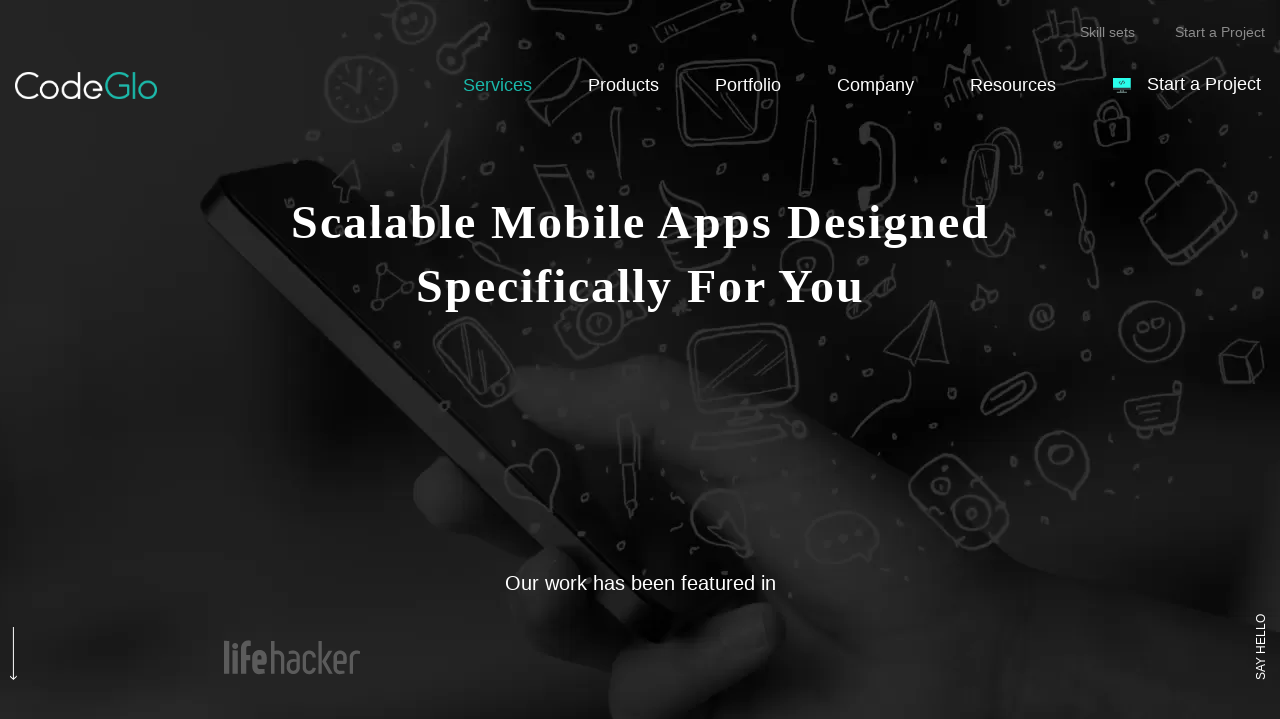

--- FILE ---
content_type: text/html; charset=utf-8
request_url: https://www.codeglo.com/services/mobile-app-development
body_size: 21255
content:
<!DOCTYPE html><html lang=en-gb dir=ltr><head><meta name=viewport content="width=device-width, initial-scale=1.0,user-scalable=no"/><meta name=google-site-verification content=WYY6_QxU5RsHjHWGf0GtAWxGKd12-2IBGhA2vc_NOAs /><link rel=preload href="/templates/protostar/fonts/fontawesome-webfont.woff2?v=4.7.0" as=font type=font/woff2 crossorigin><link rel=preload href=/templates/protostar/fonts/HVD%20Fonts%20-%20BrandonText-Regular.woff as=font type=font/woff2 crossorigin><link rel=preload href=/templates/protostar/fonts/Radikal/Radikal.woff as=font type=font/woff2 crossorigin> <script src=/templates/protostar/js/jquery.min.js></script> <script defer async src=/templates/protostar/js/bootstrap.min.js></script> <script defer async src=/templates/protostar/js/slick.min.js></script> <script defer async src=/templates/protostar/js/wow.min.js> </script> <script defer async src=/templates/protostar/js/main.js> </script><link rel=preconnect href=https://connect.facebook.net></link><link rel=preconnect href=https://fonts.gstatic.com></link> <script>;</script><meta charset=utf-8 /><base href=https://www.codeglo.com/services/mobile-app-development /><meta name=description content="CodeGlo provides consultation and implementation for native Android, iOS and hybrid mobile application development "/><meta name=generator content="Joomla! - Open Source Content Management"/><title>Mobile App Development services in Appleton, San Jose and Chicago | CodeGlo</title><link href=/templates/protostar/favicon.ico rel="shortcut icon" type=image/vnd.microsoft.icon /><!--[if lt IE 9]><script src="/media/jui/js/html5.js?fc54cd6f8023006d1d2e85d70081e0f1"></script><![endif]--> <script src=https://www.codeglo.com/media/editors/arkeditor/js/jquery.easing.min.js></script> <script src=https://www.codeglo.com/media/editors/arkeditor/js/squeezebox.min.js></script> <script>(function()
{if(typeof jQuery=='undefined')
return;jQuery(function($)
{if($.fn.squeezeBox)
{$('a.modal').squeezeBox({parse:'rel'});$('img.modal').each(function(i,el)
{$(el).squeezeBox({handler:'image',url:$(el).attr('src')});})}
else if(typeof(SqueezeBox)!=='undefined')
{$('img.modal').each(function(i,el)
{SqueezeBox.assign(el,{handler:'image',url:$(el).attr('src')});});}
function jModalClose()
{if(typeof(SqueezeBox)=='object')
SqueezeBox.close();else
ARK.squeezeBox.close();}});})();</script> <script>;</script><link href=https://www.codeglo.com/images/favicon.webp rel="shortcut icon" type=image/png /><link rel=dns-prefetch href=//fonts.gstatic.com /><style id=jch-optimize-critical-css data-id=12339ddf7e7e0c48b03bf9fb41c587783932bd72f864aaece460289083ef1925>@media all{html{font-family:sans-serif;-webkit-text-size-adjust:100%;-ms-text-size-adjust:100%}body{margin:0}article,aside,details,figcaption,figure,footer,header,hgroup,main,menu,nav,section,summary{display:block}a{background-color:transparent}a:active,a:hover{outline:0}b,strong{font-weight:700}img{border:0}figure{margin:1em 40px}button,input,optgroup,select,textarea{margin:0;font:inherit;color:inherit}button{overflow:visible}button,select{text-transform:none}button,html input[type=button],input[type=reset],input[type=submit]{-webkit-appearance:button;cursor:pointer}button::-moz-focus-inner,input::-moz-focus-inner{padding:0;border:0}input{line-height:normal}textarea{overflow:auto}optgroup{font-weight:700}}@media print{*,:after,:before{color:#000!important;text-shadow:none!important;background:0 0!important;-webkit-box-shadow:none!important;box-shadow:none!important}a,a:visited{text-decoration:underline}a[href]:after{content:" (" attr(href) ")"}a[href^="javascript:"]:after,a[href^="#"]:after{content:""}img,tr{page-break-inside:avoid}img{max-width:100%!important}h2,h3,p{orphans:3;widows:3}h2,h3{page-break-after:avoid}.navbar{display:none}}@media all{*{-webkit-box-sizing:border-box;-moz-box-sizing:border-box;box-sizing:border-box}:after,:before{-webkit-box-sizing:border-box;-moz-box-sizing:border-box;box-sizing:border-box}html{font-size:10px;-webkit-tap-highlight-color:rgba(0,0,0,0)}body{font-family:"Helvetica Neue",Helvetica,Arial,sans-serif;font-size:14px;line-height:1.42857143;color:#333;background-color:#fff}button,input,select,textarea{font-family:inherit;font-size:inherit;line-height:inherit}a{color:#337ab7;text-decoration:none}a:focus,a:hover{color:#23527c;text-decoration:underline}a:focus{outline:5px auto -webkit-focus-ring-color;outline-offset:-2px}figure{margin:0}img{vertical-align:middle}hr{margin-top:20px;margin-bottom:20px;border:0;border-top:1px solid #eee}.h1,.h2,.h3,.h4,.h5,.h6,h1,h2,h3,h4,h5,h6{font-family:inherit;font-weight:500;line-height:1.1;color:inherit}.h1,.h2,.h3,h1,h2,h3{margin-top:20px;margin-bottom:10px}.h4,.h5,.h6,h4,h5,h6{margin-top:10px;margin-bottom:10px}.h1,h1{font-size:36px}.h2,h2{font-size:30px}.h3,h3{font-size:24px}.h4,h4{font-size:18px}.h5,h5{font-size:14px}.h6,h6{font-size:12px}p{margin:0 0 10px}}@media all{.text-center{text-align:center}ol,ul{margin-top:0;margin-bottom:10px}ol ol,ol ul,ul ol,ul ul{margin-bottom:0}dl{margin-top:0;margin-bottom:20px}dd,dt{line-height:1.42857143}dt{font-weight:700}dd{margin-left:0}}@media all{.container{padding-right:15px;padding-left:15px;margin-right:auto;margin-left:auto}}@media all and (min-width:768px){.container{width:750px}}@media all and (min-width:992px){.container{width:970px}}@media all and (min-width:1200px){.container{width:1170px}}@media all{.row{margin-right:-15px;margin-left:-15px}.col-lg-1,.col-lg-10,.col-lg-11,.col-lg-12,.col-lg-2,.col-lg-3,.col-lg-4,.col-lg-5,.col-lg-6,.col-lg-7,.col-lg-8,.col-lg-9,.col-md-1,.col-md-10,.col-md-11,.col-md-12,.col-md-2,.col-md-3,.col-md-4,.col-md-5,.col-md-6,.col-md-7,.col-md-8,.col-md-9,.col-sm-1,.col-sm-10,.col-sm-11,.col-sm-12,.col-sm-2,.col-sm-3,.col-sm-4,.col-sm-5,.col-sm-6,.col-sm-7,.col-sm-8,.col-sm-9,.col-xs-1,.col-xs-10,.col-xs-11,.col-xs-12,.col-xs-2,.col-xs-3,.col-xs-4,.col-xs-5,.col-xs-6,.col-xs-7,.col-xs-8,.col-xs-9{position:relative;min-height:1px;padding-right:15px;padding-left:15px}.col-xs-1,.col-xs-10,.col-xs-11,.col-xs-12,.col-xs-2,.col-xs-3,.col-xs-4,.col-xs-5,.col-xs-6,.col-xs-7,.col-xs-8,.col-xs-9{float:left}.col-xs-12{width:100%}.col-xs-11{width:91.66666667%}.col-xs-10{width:83.33333333%}.col-xs-9{width:75%}.col-xs-8{width:66.66666667%}.col-xs-7{width:58.33333333%}.col-xs-6{width:50%}.col-xs-5{width:41.66666667%}.col-xs-4{width:33.33333333%}.col-xs-3{width:25%}.col-xs-2{width:16.66666667%}.col-xs-1{width:8.33333333%}}@media all and (min-width:768px){.col-sm-1,.col-sm-10,.col-sm-11,.col-sm-12,.col-sm-2,.col-sm-3,.col-sm-4,.col-sm-5,.col-sm-6,.col-sm-7,.col-sm-8,.col-sm-9{float:left}.col-sm-12{width:100%}.col-sm-11{width:91.66666667%}.col-sm-10{width:83.33333333%}.col-sm-9{width:75%}.col-sm-8{width:66.66666667%}.col-sm-7{width:58.33333333%}.col-sm-6{width:50%}.col-sm-5{width:41.66666667%}.col-sm-4{width:33.33333333%}.col-sm-3{width:25%}.col-sm-2{width:16.66666667%}.col-sm-1{width:8.33333333%}}@media all and (min-width:992px){.col-md-1,.col-md-10,.col-md-11,.col-md-12,.col-md-2,.col-md-3,.col-md-4,.col-md-5,.col-md-6,.col-md-7,.col-md-8,.col-md-9{float:left}.col-md-12{width:100%}.col-md-11{width:91.66666667%}.col-md-10{width:83.33333333%}.col-md-9{width:75%}.col-md-8{width:66.66666667%}.col-md-7{width:58.33333333%}.col-md-6{width:50%}.col-md-5{width:41.66666667%}.col-md-4{width:33.33333333%}.col-md-3{width:25%}.col-md-2{width:16.66666667%}.col-md-1{width:8.33333333%}}@media all and (min-width:1200px){.col-lg-1,.col-lg-10,.col-lg-11,.col-lg-12,.col-lg-2,.col-lg-3,.col-lg-4,.col-lg-5,.col-lg-6,.col-lg-7,.col-lg-8,.col-lg-9{float:left}.col-lg-12{width:100%}.col-lg-11{width:91.66666667%}.col-lg-10{width:83.33333333%}.col-lg-9{width:75%}.col-lg-8{width:66.66666667%}.col-lg-7{width:58.33333333%}.col-lg-6{width:50%}.col-lg-5{width:41.66666667%}.col-lg-4{width:33.33333333%}.col-lg-3{width:25%}.col-lg-2{width:16.66666667%}.col-lg-1{width:8.33333333%}}@media all{caption{padding-top:8px;padding-bottom:8px;color:#777;text-align:left}th{text-align:left}}@media all{.btn{display:inline-block;padding:6px 12px;margin-bottom:0;font-size:14px;font-weight:400;line-height:1.42857143;text-align:center;white-space:nowrap;vertical-align:middle;-ms-touch-action:manipulation;touch-action:manipulation;cursor:pointer;-webkit-user-select:none;-moz-user-select:none;-ms-user-select:none;user-select:none;background-image:none;border:1px solid transparent;border-radius:4px}.btn.active.focus,.btn.active:focus,.btn.focus,.btn:active.focus,.btn:active:focus,.btn:focus{outline:5px auto -webkit-focus-ring-color;outline-offset:-2px}.btn.focus,.btn:focus,.btn:hover{color:#333;text-decoration:none}.btn.active,.btn:active{background-image:none;outline:0;-webkit-box-shadow:inset 0 3px 5px rgba(0,0,0,.125);box-shadow:inset 0 3px 5px rgba(0,0,0,.125)}}@media all{.nav{padding-left:0;margin-bottom:0;list-style:none}.nav>li{position:relative;display:block}.nav>li>a{position:relative;display:block;padding:10px 15px}.nav>li>a:focus,.nav>li>a:hover{text-decoration:none;background-color:#eee}}@media all{.navbar{position:relative;min-height:50px;margin-bottom:20px;border:1px solid transparent}}@media all and (min-width:768px){.navbar{border-radius:4px}}@media all and (min-width:768px){.navbar-header{float:left}}@media all{.navbar-toggle{position:relative;float:right;padding:9px 10px;margin-top:8px;margin-right:15px;margin-bottom:8px;background-color:transparent;background-image:none;border:1px solid transparent;border-radius:4px}.navbar-toggle:focus{outline:0}.navbar-toggle .icon-bar{display:block;width:22px;height:2px;border-radius:1px}.navbar-toggle .icon-bar+.icon-bar{margin-top:4px}}@media all and (min-width:768px){.navbar-toggle{display:none}}@media all{.navbar-nav{margin:7.5px -15px}.navbar-nav>li>a{padding-top:10px;padding-bottom:10px;line-height:20px}}@media all and (min-width:768px){.navbar-nav{float:left;margin:0}.navbar-nav>li{float:left}.navbar-nav>li>a{padding-top:15px;padding-bottom:15px}}@media all and (min-width:768px){.navbar-right{float:right!important;margin-right:-15px}}@media all{.navbar-default{background-color:#f8f8f8;border-color:#e7e7e7}.navbar-default .navbar-nav>li>a{color:#777}.navbar-default .navbar-nav>li>a:focus,.navbar-default .navbar-nav>li>a:hover{color:#333;background-color:transparent}.navbar-default .navbar-nav>.active>a,.navbar-default .navbar-nav>.active>a:focus,.navbar-default .navbar-nav>.active>a:hover{color:#555;background-color:#e7e7e7}.navbar-default .navbar-toggle{border-color:#ddd}.navbar-default .navbar-toggle:focus,.navbar-default .navbar-toggle:hover{background-color:#ddd}.navbar-default .navbar-toggle .icon-bar{background-color:#888}}@media all{.btn-group-vertical>.btn-group:after,.btn-group-vertical>.btn-group:before,.btn-toolbar:after,.btn-toolbar:before,.clearfix:after,.clearfix:before,.container-fluid:after,.container-fluid:before,.container:after,.container:before,.dl-horizontal dd:after,.dl-horizontal dd:before,.form-horizontal .form-group:after,.form-horizontal .form-group:before,.modal-footer:after,.modal-footer:before,.modal-header:after,.modal-header:before,.nav:after,.nav:before,.navbar-collapse:after,.navbar-collapse:before,.navbar-header:after,.navbar-header:before,.navbar:after,.navbar:before,.pager:after,.pager:before,.panel-body:after,.panel-body:before,.row:after,.row:before{display:table;content:" "}.btn-group-vertical>.btn-group:after,.btn-toolbar:after,.clearfix:after,.container-fluid:after,.container:after,.dl-horizontal dd:after,.form-horizontal .form-group:after,.modal-footer:after,.modal-header:after,.nav:after,.navbar-collapse:after,.navbar-header:after,.navbar:after,.pager:after,.panel-body:after,.row:after{clear:both}@-ms-viewport{width:device-width}}@media all{.footer .navs-list li.tos-text{display:block}}@media screen and (max-width:991px){.sub-level.level1 li{width:100%}}@media all{:root .fa-rotate-90,:root .fa-rotate-180,:root .fa-rotate-270,:root .fa-flip-horizontal,:root .fa-flip-vertical{filter:none}}@media all{body{margin:0;padding:0;color:#526971;-webkit-text-size-adjust:100%;text-size-adjust:100%;font-weight:300;color:#305855;font-family:Radikal,sans-serif}.h1,.h2,.h3,h1,h2,h3{margin-top:15px}*{font-family:Radikal,sans-serif}h1,h2,h3,h4{text-transform:uppercase;font-weight:700}h1,h3{letter-spacing:2.7px}h1{font-size:46px;line-height:normal;color:#dedede;margin-bottom:15px;text-transform:capitalize;font-weight:300}h2{color:#fff;font-size:22px;font-weight:700;line-height:normal;margin:10px 0 10px;letter-spacing:2px}h3{color:#305855;font-size:22px;font-weight:700;line-height:36px;margin:10px 0 20px;text-align:center}h4{text-align:center;font-size:14px;color:#9b9b9b;font-weight:700}h5{font-weight:700;font-size:18px;text-transform:capitalize}p{font-size:16px;font-weight:400;line-height:28px;margin:0 0 10px}a{font-size:16px;text-decoration:none;color:#ffb606}a:focus{outline:0;text-decoration:none}a:hover{color:#333;text-decoration:none;color:#ffb606}img{max-width:100%}.btn,.morebtn a,.morebtn button{color:#fff;font-size:12px;border:1px solid #1eb9a8;text-transform:uppercase;padding:8px 20px;font-weight:600;border-radius:4px;background-color:#1eb9a8;display:inline-block;transition:all ease-in .25s;min-width:120px;line-height:20px}.btn:hover,.morebtn a:hover,.morebtn button:hover{border:1px solid #1eb9a8;color:#1eb9a8;background-color:#fff}.container,.container-wrap{max-width:1320px;margin:0 auto;padding:0 15px;width:auto}.banner .flex-container,.menu-top .container-wrap,header .container-wrap{max-width:1900px;margin:0 auto;padding:0 15px;width:100%;overflow:hidden}button,input[type=file],input[type=submit],input[type=text],textarea{display:inline-block;-webkit-appearance:none;-moz-appearance:none;appearance:none;-webkit-border-radius:0;border-radius:4px}input[type=text]{width:250px;height:40px;border:1px solid #ddd;outline:0;padding:8px 12px;font-size:16px;font-weight:300}}@media screen and (max-width:768px){h1{font-size:32px}h2{font-size:18px}h3{font-size:18px;line-height:26px}}@media all{.banner{max-width:100vw;overflow:hidden;position:relative}}@media all{.about-new-wrapper{overflow:hidden}.about-new-wrapper .btn{padding:15px 30px;border:1px solid #1ab9ab;border-radius:25px;background-color:transparent;color:#1ab9ab;font-weight:500;font-size:18px;text-transform:none;position:relative;overflow:hidden;z-index:1;transition:all ease-in-out .25s}.about-new-wrapper .btn{line-height:20px;width:188px;line-height:20px}.about-new-wrapper a.btn:hover{background-color:#1ab9ab;color:#fff;transition:all ease-in .25s;-ms-transition:all ease-in .25s}.about-new-wrapper .btn-say-hello{right:12px;bottom:25px;font-size:12px;line-height:normal;writing-mode:vertical-rl;transform:rotate(180deg);-ms-transform:rotate(-90deg);color:#fff}.about-new-wrapper .scroll-icon,.btn-say-hello{display:inline-block;position:absolute;z-index:99;cursor:pointer}.about-new-wrapper .scroll-icon{left:10px;bottom:15px}}@media all{.footer a{color:#657b7a;font-size:12px;line-height:normal;display:inline-block;cursor:pointer}.footer .navs-list li a{cursor:pointer}.footer a:hover{color:#4ebaa9}.footer .head{color:#526971;text-align:left;line-height:20px;margin-bottom:30px;font-weight:600}.footer .headimg img{margin-top:-8px}.footer .navs-list{padding:0;display:block}.footer .navs-list li{display:block;margin-bottom:8px}.footer .social{display:inline-block;margin:0 10px}.footer-main .footer-tiles{margin:0 auto;padding:0 0 0 75px}.footer .rating-conten{font-size:12px;font-weight:500;display:inline-block;margin-left:20px}.footer .rating-conten.copy-right{color:#526971;font-size:12px;font-weight:400;position:relative;top:6px}.footer-bottom-wrap{padding:25px 0;background-color:#f6f9fa;margin-top:50px}.footer-container{padding:80px 0 0}.footer .footer-container .foot-social{margin-top:-12px;text-align:right}.footer .badeges{display:inline-block;padding:3px;background-color:#1eb9a8;border-radius:3px;color:#fff;font-weight:500;font-size:10px;line-height:normal;margin-left:6px;position:relative;top:-6px}.footer a:hover .badeges{background-color:#fafafa;color:#1eb9a8}.footer-tiles{min-height:203px}}@media screen and (max-width:992px){.footer-tiles.footer-services li{vertical-align:top;padding-right:10px}.footer-tiles{margin-bottom:40px}.footer-bottom-wrap{margin-top:20px}.footer .footer-container .foot-social{margin-top:0}}@media screen and (max-width:768px){.footer-container{padding:40px 0 0}.footer-tiles{width:44%;float:left}.footer-tiles.footer-services{width:44%}.footer .rating-conten,.footer .rating-star{display:block;margin:0 0 5px;text-align:center}.footer .footer-container .foot-social{text-align:center;padding-top:15px}}@media screen and (max-width:680px){.footer-tiles{width:50%;min-height:220px;margin-bottom:20px}.footer-main .footer-tiles{margin:0 auto;padding:0 0 20px 20px}.footer-tiles.footer-services{width:50%}}@media screen and (max-width:480px){.foot-social{margin-top:12px}.footer-tiles{width:100%;min-height:0}}@media all{.footer-container{background-color:#131313}.footer a{color:#b6b6b6;font-family:"Brandon Text Regular",sans-serif;font-size:15px;line-height:35px}.footer .head{color:#fff;font-size:17px;font-weight:500;margin-bottom:40px;text-transform:none}.footer-main .footer-tiles{padding:0 0 0 30px}.footer-bottom-wrap{color:#585f62;font-family:"Brandon Text Regular",sans-serif;font-size:17px;line-height:28px;padding:10px 0 30px;text-align:center;background-color:#131313;margin-top:0}.footer .footer-container .foot-social{margin-top:20px;text-align:left}}@media screen and (max-width:991px){.footer .footer-container .foot-social{margin-top:15px}.footer a{line-height:20px}}@media screen and (max-width:767px){.footer-main .footer-tiles{padding:0 0 0 20px;min-height:220px}.footer .footer-container .foot-social{margin-top:10px}}@media screen and (max-width:480px){.footer-main .footer-tiles{min-height:auto;width:100%}}@media all{.start-project{float:right;position:relative;cursor:pointer;padding:10px 20px 20px;color:#8a8a8a;font-size:14px;font-weight:300;line-height:25px;transition:all ease-in .35s}}@media all{img{max-width:none!important}}@media all{.btn{padding:12px 20px}input[type=text]:focus,select.form-control:focus,textarea.form-control:focus{outline:0}.form-control::placeholder,textarea .form-control::placeholder{font-weight:400!important;font-size:17px!important}input[type=text],select.form-control,textarea.form-control{border:0;background:0;border-bottom:1px solid #535353;width:100%;margin-bottom:30px}input[type=text]::placeholder{color:#fff;font-size:20px;font-weight:300;line-height:31px}select.form-control::placeholder{color:#fff!important;font-size:20px;font-weight:300;line-height:31px}textarea.form-control::placeholder{color:#fff;font-size:20px;font-weight:300;line-height:31px}.contact.contact-new .container-wrap,.container{max-width:1185px;margin:0 auto;padding:0 15px;width:auto}select.form-control{font-size:20px;height:50px;background:#000;padding-left:0;color:#ffffffa6;cursor:pointer}}@media all{p{color:#585f62;font-family:"Brandon Text Regular",sans-serif}.main-menu .nav-head a.navbar-logo{vertical-align:middle;width:142px;height:27px;background:url(/images/home-new/homelogo-newone.webp) no-repeat center center;background-size:cover;display:inline-block}p{line-height:32px;color:#585f62}}@media all{.btn{position:relative}}@media all and (min-width:980px) and (max-width:1199px){.featured-secs{bottom:0px !important}}@media all and (min-width:360px) and (max-width:640px){.featured-secs img{margin:4px 0 !IMPORTANT}}@media all and (min-width:481px) and (max-width:767px){.featured-secs img{margin:0 12px !important}}@media all and (min-width:360px) and (max-width:640px){.featured-secs img{margin:4px 0 !IMPORTANT}}@media all and (min-width:481px) and (max-width:767px){.featured-secs img{margin:0 12px !important}}@media all{.slider-boxs{min-height:555px !important}.slider-boxs{min-height:535px !important}.slider-boxs{padding:35px 36px !important}.featured-secs ul li:nth-child(3){padding:0 0 0 32px}.featured-secs ul li:nth-child(5){padding:0 20px 0 0}.featured-secs ul li:nth-child(4){padding:0 0 0 13px}.featured-secs ul li:first-child{display:none !important}}@media only screen and (device-width:320px) and (orientation:portrait){.banner{height:unset !important}.banner-content{padding:40% 0 10% !important}.slider-boxs{min-height:770px !important}}@media only screen and (device-width:480px) and (orientation:landscape){.banner{height:unset !important}.banner-content{padding:40% 0 10% !important}}@media all and (min-width:250px) and (max-width:359px){.first_hide{display:none !important}ul.sub-level.level1{margin:0 0 0 0 !important}.about-banner .featured-secs ul li{width:25% !important}.about-banner .featured-secs img{margin:5px 0 !IMPORTANT;width:100% !important}.slider-boxs{min-height:770px !important}}@media all and (min-width:360px) and (max-width:480px){.slider-boxs .testi_desc{font-size:16px !important;line-height:26px !important}.slider-boxs{min-height:600px !important}.testmonial-sec h4{font-size:35px !important}.slider-img{width:100% !important;left:0 !important;padding:0 15px !important}.banner{height:unset !important}.banner-content{padding:40% 0 10% !important}.first_hide{display:none !important}.first_hide{display:none !important}ul.sub-level.level1{margin:0 0 0 0 !important}.about-banner .featured-secs ul li{width:20% !important}.about-banner .featured-secs img{margin:5px 0 !IMPORTANT;width:100% !important}.about-banner .featured-secs ul li{padding:0 3px !important;width:22% !important}}@media all and (min-width:481px) and (max-width:639px){.slider-boxs .testi_desc{font-size:16px !important;line-height:26px !important}.slider-boxs{min-height:560px !important}.testmonial-sec h4{font-size:35px !important}.slider-img{width:100% !important;left:0 !important;padding:0 15px !important}.banner{height:unset !important}.banner-content{padding:40% 0 10% !important}.first_hide{display:none !important}.featured-secs{bottom:-50px !important}ul.sub-level.level1{margin:0 0 0 0 !important}.featured-secs ul li{width:20% !important}.featured-secs img{margin:5px 0 !IMPORTANT;width:100% !important}}@media all and (min-width:640px) and (max-width:767px){.slider-boxs .testi_desc{font-size:18px !important;line-height:28px !important}.slider-boxs{min-height:590px !important}.testmonial-sec h4{font-size:35px !important}.featured-secs{bottom:-6px !important}.banner{height:unset !important}.banner-content{padding:10% 0 5% !important}.banner{height:auto !important}.featured-secs{bottom:-156px !important}ul.sub-level.level1{margin:0 0 0 0 !important}.about-new-wrapper .featured-secs img{width:100%}}@media all and (min-width:640px) and (max-width:735px){.slider-boxs .testi_desc{font-size:18px !important;line-height:28px !important}.slider-boxs{min-height:400px !important}.testmonial-sec h4{font-size:35px !important}.featured-secs{bottom:0px !important}ul.sub-level.level1{margin:0 0 0 0 !important}}@media all and (min-width:736px) and (max-width:767px){.slider-boxs .testi_desc{font-size:18px !important;line-height:28px !important}.slider-boxs{min-height:590px !important}.testmonial-sec h4{font-size:35px !important}.featured-secs{bottom:-6px !important}.banner{height:auto !important}.featured-secs{bottom:-156px !important}ul.sub-level.level1{margin:0 0 0 0 !important}}@media all and (min-width:768px) and (max-width:979px){.slider-boxs .testi_desc{font-size:18px !important;line-height:28px !important}.slider-boxs{min-height:590px !important}.testmonial-sec h4{font-size:35px !important}.banner{height:auto !important}.featured-secs{bottom:-48px !important}ul.sub-level.level1{margin:0 0 0 0 !important}.slider-boxs{min-height:685px !important}.about-banner .featured-secs ul li{width:20% !important}.about-banner .featured-secs img{margin:5px 0 !IMPORTANT;width:auto !important}.featured-secs span.inner{line-height:70px !important}}@media all and (min-width:980px) and (max-width:1199px){.slider-boxs .testi_desc{font-size:18px !important;line-height:28px !important}.slider-boxs{min-height:645px !important}.testmonial-sec h4{font-size:35px !important}.banner{height:700px !important}}@media all and (min-width:1366px) and (max-width:1439px){.banner{height:600px !important}}@media all{.banner{height:100vh}.testmonial-sec{background-position:50% 50%;background-size:cover;padding:100px 0 150px 0 !important}.testmonial-sec h6{color:#585F62 !important;line-height:30px !important;font-family:'Brandon Text Regular'}.slider-boxs .testi_desc{color:#474646 !important;line-height:28px !important}span.name-span{color:#474646 !important}span.pos-span{color:#474646 !important}.slider-boxs{box-shadow:0 2px 10px 0 #E0E0E0 !important}}@media all and (min-width:360px) and (max-width:480px){.slider-boxs{min-height:600px !important}}@media all and (min-width:250px) and (max-width:359px){.slider-boxs{min-height:770px !important}}@media all and (min-width:640px) and (max-width:735px){.slider-boxs{min-height:400px !important}}@media all{.navbar-default .navbar-nav>.active>a,.navbar-default .navbar-nav>.active>a:focus,.navbar-default .navbar-nav>.active>a:hover{background-color:transparent}.navbar-default .navbar-nav>li>a{color:#fff;padding:20px 0;line-height:1;position:relative;transition:all ease-in .35s;font-size:18px}.menu_desp,.sub-level.level1{margin-top:-30px}.navbar-default{background-color:transparent;border:0;border-radius:0;margin:0;padding:10px 0;position:fixed;width:100%;top:0;left:0;z-index:555;background-color:transparent;transition:all ease-in 0.5s}.menu-top a{color:#fff}.menu-wrapper{display:inline-block;vertical-align:middle;text-align:right;width:calc(100% - 146px)}.navbar-nav>li{margin-left:56px;float:none;display:inline-block;position:static;vertical-align:middle}.navbar-right{margin:0;height:auto;min-height:auto}.navbar-header.nav-head{float:none;display:inline-block;vertical-align:middle}.start-project:first-child{padding-right:0}.main-menu .navbar-nav>li:hover .submenu-wrapper{opacity:1;visibility:visible}.menu_desp,.sub-level.level1{display:inline-block;vertical-align:top}.sub-level.level1{padding:0}.navbar-nav>li>a>.sub-title{display:none}.submenu-wrapper{display:block;opacity:0;visibility:hidden;transition:all ease-in .5s;z-index:99;top:98%;left:0;width:100%;height:auto;position:absolute;text-align:left;background-color:#1f1f1f;z-index:999}.menu_container{max-width:1400px;margin:0 auto;padding:44px 15px 32px}.menu_desp{width:25%}.sub-level.level1 li{display:inline-block;width:33%;vertical-align:top;padding:2% 2% 1% 1%}.sub-level .sub-title{display:block;font-size:14px;line-height:20px;color:#8a8a8a;margin:10px 0;min-height:60px}.navbar-default .navbar-nav>li>a:after{content:"";display:block;border-radius:3px;background-color:#1ab9ab;position:absolute;bottom:0;left:0;width:100%;height:3px;z-index:1111;opacity:0;transition:all ease-in .35s}.navbar-nav>li:hover>a:after{opacity:1}.navbar-default .navbar-nav>li>a:focus,.navbar-default .navbar-nav>li>a:hover{color:#fff}.submenu_inner{margin:0 auto}.menu-top{background-color:transparent}.sub-level.level1 li>a{color:#fff;font-size:18px;line-height:26px;font-weight:500;display:block;transition:all ease-in 0.25s}.navbar-default .navbar-nav>li.current>a,.navbar-default .navbar-nav>li>a.active,.sub-level.level1 li.current>a,.sub-level.level1 li>a:focus,.sub-level.level1 li>a:hover{color:#1ab9ab}.navbar-nav>li:last-child{padding-right:0}.menu-top a.start-project{color:#8a8a8a;padding:10px 20px}.menu-top a.start-project:first-child{padding-right:0}.mobile-arrowwrap{display:none}.btn:before,.menu-btn:before{content:"";display:inline-block;margin-right:15px;vertical-align:middle;padding:10px;background:url(/images/button-icon/btn1.svg) no-repeat center;animation:btn_animate 10s infinite}.menu-btn:before{top:8px}.btn:hover:before,.menu-btn:hover:before{filter:brightness(0) invert(1);transition:all ease-in 0.25s}}@media screen and (max-width:991px){.navbar-nav>li{margin-left:2.2vw}.start-project{padding-bottom:0}.navbar-default .navbar-nav>li>a{padding:15px 0;margin-bottom:25px}.menu_desp{width:29%}.sub-level.level1{width:70%}.sub-level.level1 li{width:111% !important}}@media screen and (max-width:768px){.navbar-default .navbar-toggle{border:0;padding:0}.footer .head{margin-top:15px !important}.navbar-default .navbar-toggle .icon-bar{background-color:#ffff;transition:all ease-in .25s;width:25px;margin:0}.navbar-default .navbar-toggle .icon-bar.middle-bar{margin:6px 0;width:16px}.navbar-default .navbar-nav>li>a.menu-btn{margin-top:15px;max-width:220px}.navbar-default .navbar-toggle,.navbar-default .navbar-toggle:focus,.navbar-default .navbar-toggle:hover{background-color:transparent}.navbar-nav>li{display:block;margin:0;position:relative}.navbar-default{padding-top:10px}.navbar-default .navbar-toggle{position:absolute;right:25px;margin:0;top:25px;display:block}.menu-wrapper{width:100%;text-align:left;height:calc(100vh - 35px);background-color:#000;overflow-y:auto;padding-bottom:30px}.navbar-right{width:100%;padding-top:20px}.navbar-default .navbar-nav>li>a:after{display:none}.submenu-wrapper{position:relative;background-color:transparent;height:auto}.menu_desp{display:none}.sub-level .sub-title{display:none}.sub-level.level1{width:100%}.menu_container{margin-top:0;padding:15px 0 15px 20px}.menu-top{display:none}.submenu-wrapper{opacity:1;visibility:visible;transition:none}.menu-wrapper .navbar-nav{padding:20px 30px 0}.top-nav-menu{padding:0 30px}.navbar-header.nav-head{padding:10px 30px}header .container-wrap{padding:0!important}.mobile-arrowwrap{position:absolute;display:block;left:100px;top:12px;width:30px;text-align:center}.mobile-arrowwrap>span{border:solid #fff;border-width:0 3px 3px 0;padding:4px;background-color:transparent;width:10px;height:10px;border-radius:0;display:inline-block;transform:rotate(45deg)}.navbar.navbar-default.main-menu .top-nav-menu.clearfix{display:none}.navbar-default .navbar-nav>li>a.menu-btn{padding:10px 15px;border:1px solid #1ab9ab;border-radius:25px;color:#1ab9ab;font-weight:500;font-size:16px;text-transform:none;position:relative;overflow:hidden;z-index:1;outline:0;transition:all ease-in-out .25s;background-color:transparent}.navbar-default .navbar-nav>li>a.menu-btn:hover{background-color:#1ab9ab;color:#fff;transition:all ease-in .25s}.navbar-default .navbar-nav>li>a.menu-btn:after{display:none}@media screen and (max-width:991px){.sub-level.level1 li{display:inline-block;width:111% !important;vertical-align:top;padding:3%;margin-left:-2%}}@media screen and (max-width:460px){.sub-level.level1 li{display:inline-block;width:111%;vertical-align:top;padding:3%;margin-left:-2%}.menu_container{margin-top:-21px}}}#preloader{position:fixed;top:0;left:0;right:0;bottom:0;z-index:9999;overflow:hidden;background:#000}#preloader:before{content:"";position:fixed;top:calc(50% - 30px);left:calc(50% - 30px);border:6px solid #1ab9ab;border-top-color:#ffe9e3;border-radius:50%;width:60px;height:60px;-webkit-animation:animate-preloader 1s linear infinite;animation:animate-preloader 1s linear infinite}.slider-boxs .testi_desc{text-align:center;color:#1f1f1f;font-size:18px;line-height:29px;font-weight:400;font-family:'Brandon Text Regular'}.featured-secs img{opacity:0}.slider-boxs{min-height:540px;background-color:#fff;padding:55px 36px;position:relative;margin:15px}.slider-boxs p{text-align:center;color:#1f1f1f;font-size:18px;line-height:29px;font-weight:400;font-family:'Brandon Text Regular'}.slider-img{display:table;position:absolute;bottom:40px}.slider-images{display:table-cell;vertical-align:middle;width:64px}.slider-name{display:table-cell;padding-left:15px;vertical-align:middle}span.name-span{color:#1f1f1f;font-size:18px;font-weight:700;line-height:19px;display:block;font-family:'Brandon Text Regular';margin-bottom:5px}span.pos-span{color:#1f1f1f;font-size:14px;font-weight:400;line-height:19px;display:block;font-family:'Brandon Text Regular'}.customized-sec{padding:80px 0}.we-export-wrap{width:850px;margin:0 auto}.we-blogchain-wrap a{color:#1ab9ab;font-size:20px;font-weight:400;font-family:'Brandon Text Regular';line-height:35px}.we-export-sec{padding:80px 0}.col-md-4.we-inner{text-align:center;margin-top:40px;margin-bottom:30px}.proc-sec{background-color:#000;padding:90px 0 100px}.col-md-4.pro-inner{text-align:center}.col-md-4.pro-inner h6{font-size:24px;text-transform:unset;color:#fff;margin:25px 0;font-family:'Radikal'}.pro-sec-inner{width:80%;margin:0 auto;padding-top:6%}.pro-sec-inner p{width:100% !important}.proc-sec h3{font-size:48px;color:#fff;text-transform:unset;font-family:'Radikal';line-height:60px;margin-bottom:4%}.pro-wrap{margin-top:8%}.proc-sec p{line-height:28px;text-align:center;font-size:20px;color:#B6B6B6;width:69%;margin:0 auto}.col-md-3.pro-inner{text-align:center}.col-md-3.pro-inner h6{font-size:24px;text-transform:unset;color:#fff;margin:25px 0;font-family:'Radikal'}.proc-sec .col-md-3.pro-inner p{width:100% !important}.we-export-sec h3{font-size:48px;text-transform:unset;color:#1F1F1F;font-family:'Radikal';margin-bottom:50px}.col-md-4.we-inner img{margin-bottom:20px}.we-export-wrap h6{font-weight:700;font-size:20px;line-height:25px;color:#1F1F1F;font-family:'Radikal'}.we-blogchain-wrap img{width:95px;height:auto;margin-bottom:7%}.we-blogchain-wrap{background-color:#1A1A1A;text-align:center;padding:40px 30px;border-radius:22px;margin-bottom:35px;min-height:550px}.we-blogchain-sec{background-color:#000;padding:100px 0}.we-blogchain-sec h3{color:#fff;font-size:48px;font-family:'Radikal';font-weight:bold;text-transform:unset;line-height:54px;margin-bottom:8%}.we-blogchain-wrap h5{font-size:28px;font-weight:700;color:#fff;text-transform:unset;margin-bottom:7%;font-family:'Brandon Text Regular'}.we-blogchain-wrap p{color:#fff;font-size:20px;font-weight:400;font-family:'Brandon Text Regular';line-height:35px}.customized-sec h2{color:#1F1F1F;font-size:48px;font-weight:bold;font-family:'Radikal';text-transform:unset;text-align:center;line-height:52px;margin-bottom:40px}.customized-sec p{color:#1F1F1F;font-size:20px;font-weight:400;font-family:'Brandon Text Regular';text-align:center;line-height:34px;width:70%;margin:0 auto 30px}section.get-to-know-section{background-color:#000;padding:80px 0 0}.drop-btn{text-align:center}h3.section-title{font-size:48px;font-family:'Radikal';color:#fff;font-weight:700;text-transform:inherit;text-align:center;margin-top:8%;line-height:60px;margin-bottom:5%}.review_clutch-inner .clutch-widget{margin:0 auto;max-width:194px}.review_clutch-inner{display:inline-block;padding:0 5px 10px 15px;background-color:#000}.testmonial-sec{background-color:#fff;padding:100px 0}.banner-wrappers{background:url(/images/about_bg.webp);height:855px;background-size:cover;background-position:100%;background-repeat:no-repeat;display:table;width:100%;background-position:center}.banner-wrappers .inner-banner{display:table-cell;vertical-align:top}.banner-content{padding-left:0;margin-top:90px;padding-top:8%;text-align:center}.banner-content .heading{font-size:48px;line-height:64px;font-weight:bold;font-family:'Radikal';text-transform:none;margin:0 0 25px}.about-new-wrapper .btn-say-hello{bottom:40px}.about-new-wrapper .scroll-icon{bottom:40px}.featured-secs{position:absolute;width:100%;bottom:30px;left:0;text-align:center}.featured-secs li{display:table-cell;vertical-align:middle;width:20%}.modal-header{border-bottom:0;position:relative}.flex-container{position:static}.featured-secs{position:absolute;bottom:20px;left:0;width:100%;text-align:center}span.inner{color:#fff;font-size:20px;line-height:20px;font-weight:500;text-transform:initial;margin-bottom:40px}.featured-secs ul{padding:0;width:1020px;max-width:100%;text-align:center;margin:30px auto 10px}.featured-secs ul li{display:inline-block;padding:10px;vertical-align:middle;width:16.66%}.about-new-wrapper .btn{width:240px;padding:14px 21px 10px 27px}@media screen and (max-width:1024px){.banner-content .heading{font-size:36px;line-height:normal}.we-blogchain-wrap{min-height:680px}}@media only screen and (max-width:991px){.pro-sec-inner{padding-top:0%}.proc-sec img{margin-top:50px}.we-blogchain-sec{padding:50px 0 30px}.we-blogchain-wrap{min-height:auto;padding:20px}.we-blogchain-wrap p{font-size:20px}.we-export-wrap{width:auto}.we-export-sec{padding:50px 0 30px}.proc-sec h3{font-size:25px;color:#fff;text-transform:unset;font-family:'Radikal';line-height:60px;margin-bottom:4%}.proc-sec{background-color:#000;padding:50px 0 80px}.proc-sec p{width:100% !important}.we-export-sec h3{font-size:25px;margin-bottom:30px}.we-blogchain-wrap h5{font-size:22px;margin-bottom:7%;line-height:30px}.testmonial-sec{background-color:#fff;padding:50px 0}.customized-sec h2{font-size:25px;line-height:30px;margin-bottom:20px}.customized-sec p{width:100%;margin:0 auto 20px}.customized-sec{padding:50px 0 30px}.we-blogchain-sec h3{font-size:25px;line-height:36px;margin-bottom:8%}.banner-wrappers{height:auto;display:block;padding-bottom:20px}.scroll-down{display:none}.featured-secs{position:relative;bottom:auto;margin-top:40px}.banner-content{max-width:860px;margin-top:0;padding-top:90px}.banner-wrappers .inner-banner{display:block}}@media screen and (max-width:768px){.featured-secs ul img{width:87px;margin:10px 20px}.featured-secs ul li{padding:0 0px 20px 0;width:20%}.scroll-down{display:none}}@media screen and (max-width:767px){.banner-content{padding:40% 0 65%}.we-blogchain-wrap p{font-size:20px}.featured-secs ul img{width:auto;margin:inherit}.featured-secs ul li{padding:0 0px 0px 0;width:20%}h3.section-title{font-size:23px;margin-top:0%;margin-bottom:10%;line-height:40px}.we-blogchain-wrap{min-height:auto}.testmonial-sec{background-color:#fff;padding:50px 0}section.get-to-know-section{background-color:#000;padding:80px 0 80px}.clutch-widget{max-width:280px;margin:0 auto}img{max-width:100% !important}.featured-secs ul li{display:inline-block;max-width:100px;margin:10px 0}}@media screen and (max-width:560px){.banner-content .heading{font-size:26px;line-height:normal}span.inner{font-size:12px;line-height:normal}.featured-secs ul{margin-top:10px}}@media screen and (max-width:440px){.banner-content .heading{font-size:18px;margin-bottom:15px}}img{max-width:100% !important}.review_clutch{padding:120px 0 0 0}.testmonial-sec h4{color:#1f1f1f;font-size:48px;font-weight:700;text-align:center;margin-bottom:30px;font-family:'Radikal';text-transform:initial;line-height:52px}.testmonial-sec h6{color:#000;font-size:20px;line-height:33px;text-align:center;margin-bottom:30px;text-transform:unset;letter-spacing:inherit}.footer h4.head.headimg{padding:0 0 0 15px}.footer .navs-list li.tos-text{display:block}.col-md-2.col-sm-3.logo.logoone h4.head.headimg img{margin-top:0}a.blog-test{color:#fff}a.blog-test:hover{color:#4ebaa9}.footer-tiles.footer-contact.add.col-md-5.col-sm-3{margin-top:-14px}.footer-tiles-wrapper h5{color:#FFF;font-weight:600;font-size:17px;font-family:Radikal;line-height:50px;text-transform:uppercase}.footer .navs-list li{margin-bottom:12px}.footer a{font-family:"Brandon Text Regular"}.footer .headimg img{margin-top:-8px}.footer-main .logo .clutch-widget{margin-top:-15px}.footer .leftnewf{padding-left:50px}ul.footer-content p{color:#B6B6B6;font-family:"Brandon Text Regular";font-size:15px;line-height:41px;padding-left:0;margin-top:2px}.footer-main .logo{width:223px}.footer .rating-conten.copy-right{color:#585F62;font-family:"Brandon Text Regular";font-size:17px;line-height:28px}.footer-main.row{width:100%;margin:0 auto;padding:0 0 15px 20px}ul.footer-content{padding:0;list-style-type:none;display:inline-block;vertical-align:top}.footer-main .footer-tiles{}.footer-tiles.footer-services{}.footer .head{text-transform:uppercase;font-weight:600;margin-bottom:30px}ul.footer-content.usa{padding-right:60px}@media screen and (max-width:1100px){ul.footer-content.usa{padding-right:20px}footer.footer{margin-top:-2px}.footer-main .footer-tiles{padding:0 0 0 25px}}@media screen and (max-width:991px){ul.footer-content p{font-size:15px}.footer a{line-height:41px}.footer-tiles.footer-services{padding:0}.footer-main.row{padding:0 0 0 10px}}@media screen and (max-width:768px){.footer-main .footer-tiles,.footer-main .logo,.footer-main .logo{padding:0}.footer-main .footer-tiles{width:35%}.footer-tiles.add{width:65%}}@media screen and (max-width:480px){.footer-main .footer-tiles{padding:0;min-height:auto}.footer .rating-conten.copy-right{font-size:14px;line-height:20px}.footer-tiles.add,.footer-main .footer-tiles{width:100%}}@media screen and (max-width:991px){.footer .leftnewf{padding-left:20px;min-height:auto}.menu_desp,.sub-level.level1{margin-top:-15px !important}.sub-level.level1{margin-top:15px}.footer h4.head.headimg{padding:0 0 0 30px}.footer .head{margin-top:20px}}@media screen and (max-width:767px){.footer .leftnewf{padding-left:0px;min-height:auto}h4.head.text-upper{margin-top:6px !important}.footer h4.head.headimg{padding:0}.footer-main.row{padding-bottom:25px}}@media screen and (max-width:680px){.footer .leftnewf{padding-left:0px;min-height:auto}.footer .head{margin-top:20px}}@font-face{font-family:'Brandon Text Regular';font-style:normal;font-weight:400;src:local('Brandon Text Regular'),url('//54.186.112.104/templates/protostar/fonts/HVD Fonts - BrandonText-Regular.woff') format('woff');font-display:swap}@font-face{font-family:Radikal;font-weight:inherit;font-style:inherit;src:url(//54.186.112.104/templates/protostar/fonts/Radikal/Radikal.eot),url(//54.186.112.104/templates/protostar/fonts/Radikal/Radikal.woff) format('woff'),url(//54.186.112.104/templates/protostar/fonts/Radikal/Radikal.ttf) format('truetype'),url(//54.186.112.104/templates/protostar/fonts/Radikal/Radikal.svg#Radikal) format('svg');font-display:swap}@keyframes btn_animate{0%{background:url(/images/button-icon/btn1.svg)}16.66%{background:url(/images/button-icon/btn2.svg)}33.33%{background:url(/images/button-icon/btn3.svg)}50%{background:url(/images/button-icon/btn4.svg)}66.66%{background:url(/images/button-icon/btn5.svg)}100%{background:url(/images/button-icon/btn6.svg)}}@-webkit-keyframes animate-preloader{0%{transform:rotate(0deg)}100%{transform:rotate(360deg)}}@keyframes animate-preloader{0%{transform:rotate(0deg)}100%{transform:rotate(360deg)}}</style><link rel=preload href=/media/com_jchoptimize/assets/gz/44a3ff316edeecfdda87e1ea371ec380539f80f35cb8d5365b2e55730763409f.css as=style media=all onload="this.rel='stylesheet'"/></head><div id=preloader></div><body class=theme-default> <header> <nav class="navbar navbar-default main-menu"><div class=menu-top><div class=container-wrap><div class="top-nav-menu clearfix"><a class="start-project " onclick="document.location='/contact-us'">Start a Project</a> <a class="start-project tech-menu " onclick="document.location='/skill-sets'">Skill sets</a> </div></div></div><div class=container-wrap><div class="navbar-header nav-head"> <a class=navbar-logo href=/></a> <button type=button class=navbar-toggle data-toggle=collapse data-target=#myNavbars> <span class=icon-bar></span> <span class="icon-bar middle-bar"></span> <span class=icon-bar></span> </button> </div><div class=menu-wrapper><ul class="nav navbar-nav navbar-right"> <li class="item-156 active deeper parent"><a href=/services title="With strong competency across all aspects of Technology, our innovative solutions are perfect to augment your business, one level up." class=menu-services>Services<p class=sub-title>With strong competency across all aspects of Technology, our innovative solutions are perfect to augment your business, one level up.</p></a><span class=mobile-arrowwrap><span class=mobile-arrow></span></span> <div class=submenu-wrapper><div class=menu_container><div class=submenu_inner><ul class="sub-level level1"><li class="item-164 current active"><a href=/services/mobile-app-development title="No matter how complex your requirement, we’re here to transform your idea into highly functional mobile apps with the latest technology, and leverage your business proficiency.">Mobile App Development<p class=sub-title>No matter how complex your requirement, we’re here to transform your idea into highly functional mobile apps with the latest technology, and leverage your business proficiency.</p></a></li><li class=item-149><a href=/services/web-development title="Customizable, Functional and Responsive – take advantage of our web development strengths to enhance your global outreach, and deliver compelling customer experiences.">Web Development<p class=sub-title>Customizable, Functional and Responsive – take advantage of our web development strengths to enhance your global outreach, and deliver compelling customer experiences.</p></a></li><li class=item-230><a href=/services/blockchain title="CodeGlo, the top-ranked provider of blockchain services, has the expertise to assist you in creating effective solutions using the best technology.">Blockchain Technology<p class=sub-title>CodeGlo, the top-ranked provider of blockchain services, has the expertise to assist you in creating effective solutions using the best technology.</p></a></li><li class=item-248><a href=/services/web3-services title="Simplify Blockchain with CodeGlo. Our Web3.0 services help you plan, design, and deploy everything blockchain – from NFTs and Smart Contracts to Wallets, DeFi and more.">Web3 Services<p class=sub-title>Simplify Blockchain with CodeGlo. Our Web3.0 services help you plan, design, and deploy everything blockchain – from NFTs and Smart Contracts to Wallets, DeFi and more.</p></a></li><li class=item-229><a href=/services/ada-compliance title="With CodeGlo's ADA compliance services, Our experienced web design and development team can make sure your site complies with ADA regulations.">ADA Compliance<p class=sub-title>With CodeGlo's ADA compliance services, Our experienced web design and development team can make sure your site complies with ADA regulations.</p></a></li><li class=item-193><a href=/services/digital-marketing title="Don’t just capture customer attention, but create brand loyalty online. With CodeGlo’s robust Digital Marketing strategies, you can transform the way your business speaks to its target market.">Digital Marketing<p class=sub-title>Don’t just capture customer attention, but create brand loyalty online. With CodeGlo’s robust Digital Marketing strategies, you can transform the way your business speaks to its target market.</p></a></li><li class=item-246><a href=/services/online-reputation-management title="A company's market value is at least 50% based on its online reputation. With the help of CodeGlo's Online Reputation Management services, take control of your reputation and create a favorable brand image as well as Personal Reputation.">Online Reputation Management<p class=sub-title>A company's market value is at least 50% based on its online reputation. With the help of CodeGlo's Online Reputation Management services, take control of your reputation and create a favorable brand image as well as Personal Reputation.</p></a></li><li class=item-163><a href=/services/cloud-infrastructure title="Servers, Software or Network devices, CodeGlo will take over the setup challenges and effortlessly migrate them to the cloud, helping you do business – the Smarter Way!">Cloud Infrastructure<p class=sub-title>Servers, Software or Network devices, CodeGlo will take over the setup challenges and effortlessly migrate them to the cloud, helping you do business – the Smarter Way!</p></a></li><li class=item-162><a href=/services/security title="Worries about undesired access, security and data breaches are a thing of the past. With CodeGlo, you aren’t just mitigating data risk, but ensuring Business Continuity.">IT Security Services<p class=sub-title>Worries about undesired access, security and data breaches are a thing of the past. With CodeGlo, you aren’t just mitigating data risk, but ensuring Business Continuity.</p></a></li><li class=item-204><a href=/services/remote-technology-staffing title="Whether you need to outsource an IT project or augment your team, we have the resources to support you. Capitalize on new opportunities, while they serve your specific needs.">Remote Technology Staffing<p class=sub-title>Whether you need to outsource an IT project or augment your team, we have the resources to support you. Capitalize on new opportunities, while they serve your specific needs.</p></a></li></ul></div></div></div></li><li class="item-109 deeper parent"><a href=# title="Partnering with you in your journey towards growth, our enterprise solutions are designed to not just to meet requirements, but unlock your true business potential." class="noclickmenu menu-product">Products<p class=sub-title>Partnering with you in your journey towards growth, our enterprise solutions are designed to not just to meet requirements, but unlock your true business potential.</p></a><span class=mobile-arrowwrap><span class=mobile-arrow></span></span> <div class=submenu-wrapper><div class=menu_container><div class=submenu_inner><ul class="sub-level level1"><li class=item-176><a href=/products/board-meeting title="Smarter meetings, improved coordination and timely scheduling – all with less effort. Experience hassle free boardroom meetings, while we take care of all the planning and scheduling.">Board Meeting App<p class=sub-title>Smarter meetings, improved coordination and timely scheduling – all with less effort. Experience hassle free boardroom meetings, while we take care of all the planning and scheduling.</p></a></li><li class=item-165><a href=/products/purchase-approval title="Forget laborious and time-consuming purchase approval processes. Now you can create, view and approve purchase orders, or track vendor performance on one platform, and establish newer business standards.">Purchase Approval <p class=sub-title>Forget laborious and time-consuming purchase approval processes. Now you can create, view and approve purchase orders, or track vendor performance on one platform, and establish newer business standards.</p></a></li></ul></div></div></div></li><li class=item-206><a href=/portfolio>Portfolio<p class=sub-title></p></a></li><li class="item-110 deeper parent"><a href=# title="Our singular goal at CodeGlo is to leverage our experience and expertise to help our customers achieve their objectives and exceed expectations.">Company<p class=sub-title>Our singular goal at CodeGlo is to leverage our experience and expertise to help our customers achieve their objectives and exceed expectations.</p></a><span class=mobile-arrowwrap><span class=mobile-arrow></span></span> <div class=submenu-wrapper><div class=menu_container><div class=submenu_inner><ul class="sub-level level1"><li class=item-143><a href=/about-us title="Take a look at CodeGlo’s core beliefs and what motivates us to consistently outperform ourselves, while also having loads of fun at the workplace. Work-life balance is just one more thing we’re good at.">About Us<p class=sub-title>Take a look at CodeGlo’s core beliefs and what motivates us to consistently outperform ourselves, while also having loads of fun at the workplace. Work-life balance is just one more thing we’re good at.</p></a></li><li class=item-212><a href=/company/ventures title="It’s easier to achieve goals when there are more people working towards the same cause. If our ideas can work in a symbiotic fashion, why can’t we? Let’s build more than just products, and go from being clients to partners.">Ventures and Partnerships<p class=sub-title>It’s easier to achieve goals when there are more people working towards the same cause. If our ideas can work in a symbiotic fashion, why can’t we? Let’s build more than just products, and go from being clients to partners.</p></a></li><li class=item-210><a href=/skill-sets title="Take a comprehensive look at the scores of platforms we specialize in across our services. Dive deeper into our skillsets and see what makes us the experts at what we do.">Technology &amp; Skill Set<p class=sub-title>Take a comprehensive look at the scores of platforms we specialize in across our services. Dive deeper into our skillsets and see what makes us the experts at what we do.</p></a></li><li class=item-209><a href=/careers title="Join our team and be part of an organization that has fun striving for excellence. We are usually hiring for several different roles around the year. If you don’t find an opening that you think fits you, send us your profile nonetheless, and we’ll get in touch.">Careers<p class=sub-title>Join our team and be part of an organization that has fun striving for excellence. We are usually hiring for several different roles around the year. If you don’t find an opening that you think fits you, send us your profile nonetheless, and we’ll get in touch.</p></a></li><li class=item-211><a href=/contact-us title="Want to build something for your business? An app, a website, a marketing strategy, we do it all. Reach us on e-mail, phone, snail mail, smoke signals. Just about anything that works for you, works for us.">Contact Us<p class=sub-title>Want to build something for your business? An app, a website, a marketing strategy, we do it all. Reach us on e-mail, phone, snail mail, smoke signals. Just about anything that works for you, works for us.</p></a></li></ul></div></div></div></li><li class="item-239 deeper parent"><a href=# title="The complete, consolidated repository of our ideas in the form of blogs, and innovations in the form of exemplified case studies.">Resources<p class=sub-title>The complete, consolidated repository of our ideas in the form of blogs, and innovations in the form of exemplified case studies.</p></a><span class=mobile-arrowwrap><span class=mobile-arrow></span></span> <div class=submenu-wrapper><div class=menu_container><div class=submenu_inner><ul class="sub-level level1"><li class=item-228><a href=/blog title="Looking for blog posts about major brands, the latest trends in the tech world, or solutions to some of the most common tech industry problems all in one place? Look no further than the CodeGlo Journal.">Blog<p class=sub-title>Looking for blog posts about major brands, the latest trends in the tech world, or solutions to some of the most common tech industry problems all in one place? Look no further than the CodeGlo Journal.</p></a></li><li class=item-240><a href=/resources/case-study title="Case Study | Codeglo">Case Study<p class=sub-title>Case Study | Codeglo</p></a></li><li class=item-231><a href=/resources/rpa-website-case-study title="RPA Website Case Study | Codeglo">RPA Website Case Study<p class=sub-title>RPA Website Case Study | Codeglo</p></a></li></ul></div></div></div></li><li class=item-208><a href=/get-quote class=menu-btn>Start a Project<p class=sub-title></p></a></li></ul></div></div></div></nav> </header> <main id=content class="" role=main><div class=item-page itemscope itemtype=https://schema.org/Article><meta itemprop=inLanguage content=en-GB /><div itemprop=articleBody><div class="about-new-wrapper ventures-sec dm-landing-sec"><div class=about-banner><section class=banner><div class=banner-wrappers><div class=inner-banner><div class=container-wrap><div class=banner-content><h2 class=heading>Scalable Mobile Apps Designed<br /> Specifically For You</h2></div><div class=featured-secs><span class=inner>Our work has been featured in</span> <ul> <li class=first_hide style=display:none;><img alt="" src=/images/lifehacker.svg /></li> <li><img alt="" src=/images/lifehacker.svg /></li> <li><img alt="" src=/images/fox_news_channel_logo.svg /></li> <li><img alt="" src=/images/nbc_logo.svg /></li> <li><img alt="" src=/images/product-hunt-logo-vertical-black.svg /></li> <li><img alt="" src=/images/medium-seeklogo.com.svg /></li> </ul> </div><div class=scroll-down><a class=scroll-icon href=#><img alt=CodeGlo src=/images/home-new/down-arrow.webp data-width=7 data-height=53 /></a> <a class=btn-say-hello href=/contact-us>SAY HELLO</a></div></div></div></div></section></div><div class=customized-sec><div class=container><h2>Customized Apps That Bring Your Customers Closer To Your Business</h2><p>We offer end-to-end mobile application services that include design, development, integration, management, and support. From consumer-oriented apps for your business to organization-wide, scalable enterprise-class solutions the CodeGlo app development team will deliver on your ideas and concepts by transforming them into reality.</p></div></div><div class=we-blogchain-sec><div class=container><h3>Mobile App Development Services We Offer</h3><div class=row><div class=col-md-6><div class=we-blogchain-wrap><img class=jch-lazyload alt=us_based src="[data-uri]" data-src=/images/services/mobile-app/Group802x.webp data-width=228 data-height=228 /><noscript><img alt=us_based src=/images/services/mobile-app/Group802x.webp data-width=228 data-height=228 /></noscript><h5>Native Mobile App Development</h5><p>Our mobile app development team can build efficient and secure native apps for your business. We use the technical strength of Xcode coupled with the adaptability of Swift for iOS, and use flexible dev platforms such as Java and Kotlin to build our Android apps. For our complete tech stack, <a href=/skill-sets target=_blank>click here.</a></p></div></div><div class=col-md-6><div class=we-blogchain-wrap><img class=jch-lazyload alt=us_based src="[data-uri]" data-src=/images/services/mobile-app/Group812x.webp data-width=228 data-height=228 /><noscript><img alt=us_based src=/images/services/mobile-app/Group812x.webp data-width=228 data-height=228 /></noscript><h5>Hybrid Mobile App Development</h5><p>Thanks to technologies such as React Native, Flutter, and Ionic that offer a blend of native and web app technologies, we also develop robust and secure hybrid apps that function smoothly across platforms. For our complete tech stack, <a href=/skill-sets target=_blank>click here.</a></p></div></div><div class=col-md-6><div class=we-blogchain-wrap><img class=jch-lazyload alt=us_based src="[data-uri]" data-src=/images/services/mobile-app/Group822x.webp data-width=228 data-height=228 /><noscript><img alt=us_based src=/images/services/mobile-app/Group822x.webp data-width=228 data-height=228 /></noscript><h5>Progressive Web App Development</h5><p>Our progressive web apps offer your users the comfort and capabilities of a native app experience on any device or platform, with technologies such as Angular and React. For our complete tech stack, <a href=/skill-sets target=_blank>click here.</a></p></div></div><div class=col-md-6><div class=we-blogchain-wrap><img class=jch-lazyload alt=us_based src="[data-uri]" data-src=/images/services/mobile-app/Group832x.webp data-width=228 data-height=228 /><noscript><img alt=us_based src=/images/services/mobile-app/Group832x.webp data-width=228 data-height=228 /></noscript><h5>App Design Services</h5><p>We don&rsquo;t stop with just development: We offer multiple design choices for the app interface and icon, the complete app structure, a mapped-out user journey, an onboarding and training session, and even the complete content for your app. We also continue offering support and maintenance for your app.</p></div></div></div></div></div><div class=we-export-sec><div class=container><h3>We expertise in</h3><div class=we-export-wrap><div class=row><div class="col-md-4 we-inner"><img class=jch-lazyload alt=us_based src=[data-uri] data-src=/images/services/mobile-app/unique-concept.webp data-width=90 data-height=90 /><noscript><img alt=us_based src=/images/services/mobile-app/unique-concept.webp data-width=90 data-height=90 /></noscript><h6>Unique Concept</h6></div><div class="col-md-4 we-inner"><img class=jch-lazyload alt=us_based src=[data-uri] data-src=/images/services/mobile-app/product-apps.webp data-width=90 data-height=90 /><noscript><img alt=us_based src=/images/services/mobile-app/product-apps.webp data-width=90 data-height=90 /></noscript><h6>Product Apps</h6></div><div class="col-md-4 we-inner"><img class=jch-lazyload alt=us_based src=[data-uri] data-src=/images/services/mobile-app/saas-solutions.webp data-width=90 data-height=90 /><noscript><img alt=us_based src=/images/services/mobile-app/saas-solutions.webp data-width=90 data-height=90 /></noscript><h6>SaaS Solutions</h6></div><div class="col-md-4 we-inner"><img class=jch-lazyload alt=us_based src=[data-uri] data-src=/images/services/mobile-app/business-apps.webp data-width=90 data-height=90 /><noscript><img alt=us_based src=/images/services/mobile-app/business-apps.webp data-width=90 data-height=90 /></noscript><h6>CRM &amp; Business Apps</h6></div><div class="col-md-4 we-inner"><img class=jch-lazyload alt=us_based src=[data-uri] data-src=/images/services/mobile-app/enterprise-solutions.webp data-width=90 data-height=90 /><noscript><img alt=us_based src=/images/services/mobile-app/enterprise-solutions.webp data-width=90 data-height=90 /></noscript><h6>Enterprise Solutions</h6></div><div class="col-md-4 we-inner"><img class=jch-lazyload alt=us_based src=[data-uri] data-src=/images/services/mobile-app/ar-apps.webp data-width=90 data-height=90 /><noscript><img alt=us_based src=/images/services/mobile-app/ar-apps.webp data-width=90 data-height=90 /></noscript><h6>AR Apps</h6></div></div></div></div></div><div class=proc-sec><div class=container><h3>Process We Follow</h3><p>We constantly refine our software development life cycle to develop more efficient workflows that let us make better software faster.</p><div class=pro-wrap><div class=row><div class="col-md-3 pro-inner"><img class=jch-lazyload alt=us_based src=[data-uri] data-src=/images/services/mobile-app/requirement-gathering.webp data-width=70 data-height=70 /><noscript><img alt=us_based src=/images/services/mobile-app/requirement-gathering.webp data-width=70 data-height=70 /></noscript><h6>Requirement Gathering</h6><p>Requirement Gathering is the first and very important part of our mobile app development process.</p></div><div class="col-md-3 pro-inner"><img class=jch-lazyload alt=us_based src=[data-uri] data-src=/images/services/mobile-app/design.webp data-width=70 data-height=70 /><noscript><img alt=us_based src=/images/services/mobile-app/design.webp data-width=70 data-height=70 /></noscript><h6>Design</h6><p>We create eye catchy design with the help of latest tools of designing.</p></div><div class="col-md-3 pro-inner"><img class=jch-lazyload alt=us_based src=[data-uri] data-src=/images/services/mobile-app/prototype.webp data-width=90 data-height=70 /><noscript><img alt=us_based src=/images/services/mobile-app/prototype.webp data-width=90 data-height=70 /></noscript><h6>Prototype</h6><p>After designing, the prototype of your app gets ready which is sent for development then.</p></div><div class="col-md-3 pro-inner"><img class=jch-lazyload alt=us_based src=[data-uri] data-src=/images/services/mobile-app/app-development.webp data-width=70 data-height=70 /><noscript><img alt=us_based src=/images/services/mobile-app/app-development.webp data-width=70 data-height=70 /></noscript><h6>App Development</h6><p>The Development gets started on the preferable platforms with complete transparency.</p></div></div></div><div class=pro-sec-inner><div class=row><div class="col-md-4 pro-inner"><img class=jch-lazyload alt=us_based src=[data-uri] data-src=/images/services/mobile-app/quality-assurance.webp data-width=70 data-height=70 /><noscript><img alt=us_based src=/images/services/mobile-app/quality-assurance.webp data-width=70 data-height=70 /></noscript><h6>Quality Assurance</h6><p>We do not compromise in quality so we make sure you get 100% bug free app</p></div><div class="col-md-4 pro-inner"><img class=jch-lazyload alt=us_based src=[data-uri] data-src=/images/services/mobile-app/deployment.webp data-width=70 data-height=70 /><noscript><img alt=us_based src=/images/services/mobile-app/deployment.webp data-width=70 data-height=70 /></noscript><h6>Deployment</h6><p>Your app is ready to appear on the App store or Play store on this stage of Development.</p></div><div class="col-md-4 pro-inner"><img class=jch-lazyload alt=us_based src=[data-uri] data-src=/images/services/mobile-app/support-maintenance.webp data-width=70 data-height=70 /><noscript><img alt=us_based src=/images/services/mobile-app/support-maintenance.webp data-width=70 data-height=70 /></noscript><h6>Support &amp; Maintenance</h6><p>We give support &amp; answer every query after deployment.</p></div></div></div></div></div><div class=testmonial-sec><div class=container-wrap><div class=row><div class=col-md-12><h4>Global market leaders trust and recommend us!</h4><h6>And here&rsquo;s what they have to say about us.</h6><div class=slider><div class=slider-boxs><div class=testi_desc>&ldquo;<p>These guys are wizards. They are really responsive and deliver fantastic results.</p>&rdquo;</div><div class=slider-img><div class=slider-images> <img class=jch-lazyload alt=shopify-ppc src="[data-uri]" data-src=/images/Dayne-newpng.webp data-width=256 data-height=256 /><noscript><img alt=shopify-ppc src=/images/Dayne-newpng.webp data-width=256 data-height=256 /></noscript></div><div class=slider-name> <span class=name-span>Dayne Rusch</span> <span class=pos-span>Vice President, Vyper Motors</span> </div></div></div><div class=slider-boxs><div class=testi_desc>&ldquo;I have worked with multiple tech firms in my 20 year career, the level of customer service that the team provides is something I have never seen anywhere else. They are definitely a cut above the rest.&rdquo;</div><div class=slider-img><div class=slider-images> <img class=jch-lazyload alt=shopify-ppc src="[data-uri]" data-src=/images/Renee-newpng.webp data-width=256 data-height=256 /><noscript><img alt=shopify-ppc src=/images/Renee-newpng.webp data-width=256 data-height=256 /></noscript></div><div class=slider-name> <span class=name-span>Renee Beckman</span> <span class=pos-span>CEO, GoWhere</span> </div></div></div><div class=slider-boxs><div class=testi_desc>&ldquo;I have used every form of marketing and promotional methods for my hypnosis practice. Their digital marketing efforts now account for over 80% of my business. The results have been more effective than all other forms of advertising combined.&rdquo;</div><div class=slider-img><div class=slider-images> <img class=jch-lazyload alt=shopify-ppc src="[data-uri]" data-src=/images/Jay-newpng.webp data-width=256 data-height=256 /><noscript><img alt=shopify-ppc src=/images/Jay-newpng.webp data-width=256 data-height=256 /></noscript></div><div class=slider-name> <span class=name-span>Jay Luck</span> <span class=pos-span>President, Wisconsin Hypnosis Center</span> </div></div></div><div class=slider-boxs><div class=testi_desc>&ldquo;Guru &amp; his team have been nothing short of brilliant! They are always looking to do things in the best way possible.&rdquo;</div><div class=slider-img><div class=slider-images> <img class=jch-lazyload alt=shopify-ppc src="[data-uri]" data-src=/images/Gerald-1.webp data-width=256 data-height=256 /><noscript><img alt=shopify-ppc src=/images/Gerald-1.webp data-width=256 data-height=256 /></noscript></div><div class=slider-name> <span class=name-span>Gerald King</span> <span class=pos-span>CEO, FURC</span> </div></div></div><div class=slider-boxs><div class=testi_desc>&ldquo;They really knows what they are doing. They have helped create a great website and social presence for my construction firm. We get many leads through the work they are doing. It has been a great profession and educational experience for me as a business owner.&rdquo;</div><div class=slider-img><div class=slider-images> <img class=jch-lazyload alt=shopify-ppc src="[data-uri]" data-src=/images/Jacob-newpng.webp data-width=256 data-height=256 /><noscript><img alt=shopify-ppc src=/images/Jacob-newpng.webp data-width=256 data-height=256 /></noscript></div><div class=slider-name> <span class=name-span>John Jacob</span> <span class=pos-span>Owner, Jacob Constructions</span> </div></div></div><div class=slider-boxs><div class=testi_desc>&ldquo;I worked with them for over five years. They have always acted as an extension of our company rather than a typical vendor. We use them for all our tech services needs across the globe.&rdquo;</div><div class=slider-img><div class=slider-images> <img class=jch-lazyload alt=shopify-ppc src="[data-uri]" data-src=/images/Neeti-newpng.webp data-width=256 data-height=256 /><noscript><img alt=shopify-ppc src=/images/Neeti-newpng.webp data-width=256 data-height=256 /></noscript></div><div class=slider-name> <span class=name-span>Neeti Mehta Shukla</span> <span class=pos-span>Co-Founder, SVP, Brand & Culture. Automation Anywhere</span> </div></div></div><div class=slider-boxs><div class=testi_desc>&ldquo;The quality of their work stands apart. I have worked with many firms but working with them has been such a refreshing experience.&rdquo;</div><div class=slider-img><div class=slider-images> <img class=jch-lazyload alt=shopify-ppc src="[data-uri]" data-src=/images/Pameela-newpng.webp data-width=256 data-height=256 /><noscript><img alt=shopify-ppc src=/images/Pameela-newpng.webp data-width=256 data-height=256 /></noscript></div><div class=slider-name> <span class=name-span>Pamela Wascher</span> <span class=pos-span>VP of Marketing, Davinci</span> </div></div></div><div class=slider-boxs><div class=testi_desc>&ldquo;I tried creating my web and online presence on my own and soon realised that I was in way over my head. They just simplified everything and executed my requirements better than I expected.&rdquo;</div><div class=slider-img><div class=slider-images> <img class=jch-lazyload alt=shopify-ppc src="[data-uri]" data-src=/images/Noelani-newpng.webp data-width=256 data-height=256 /><noscript><img alt=shopify-ppc src=/images/Noelani-newpng.webp data-width=256 data-height=256 /></noscript></div><div class=slider-name> <span class=name-span>Noelani Herner</span> <span class=pos-span>Holistic Coach, Hener Nutrition Counseling</span> </div></div></div><div class=slider-boxs><div class=testi_desc>&ldquo;They are a top notch outfit. It has been a great experience working with them on Marketing Automations and DemandGen strategies, especially with Marketo.&rdquo;</div><div class=slider-img><div class=slider-images> <img class=jch-lazyload alt=shopify-ppc src="[data-uri]" data-src=/images/Washington-newpng.webp data-width=256 data-height=256 /><noscript><img alt=shopify-ppc src=/images/Washington-newpng.webp data-width=256 data-height=256 /></noscript></div><div class=slider-name> <span class=name-span>Washington Farrington</span> <span class=pos-span>Digital Marketing Manager, Modern Hire</span> </div></div></div><div class=slider-boxs><div class=testi_desc>&ldquo;These guys are just stellar! As a Senior Director of IT of a large enterprise, I have worked with IT vendors from all over the world. No one has been as reliable and consistent as them. Be it our Website, CloudOps, Security or Digital marketing, they have delivered way beyond what was expected.&rdquo;</div><div class=slider-img><div class=slider-images> <img class=jch-lazyload alt=shopify-ppc src="[data-uri]" data-src=/images/Kapil-1.webp data-width=256 data-height=256 /><noscript><img alt=shopify-ppc src=/images/Kapil-1.webp data-width=256 data-height=256 /></noscript></div><div class=slider-name> <span class=name-span>Kapil Vyas</span> <span class=pos-span>Sr. Director and Head of IT & Information Security, Automation Anywhere.</span> </div></div></div><div class=slider-boxs><div class=testi_desc>&ldquo;They did a fantastic job on my law firm's website. They are truly wonderful to work with.&rdquo;</div><div class=slider-img><div class=slider-images> <img class=jch-lazyload alt=shopify-ppc src="[data-uri]" data-src=/images/Peter-newpng.webp data-width=256 data-height=256 /><noscript><img alt=shopify-ppc src=/images/Peter-newpng.webp data-width=256 data-height=256 /></noscript></div><div class=slider-name> <span class=name-span>Peter Culp</span> <span class=pos-span>Attorney/Owner at Culp Law Firm, LLC</span> </div></div></div></div> <script>jQuery(document).ready(function()
{jQuery(".testi_desc").find("p").contents().unwrap();});</script><div class="review_clutch text-center"><div class=review_clutch-inner> <script src=https://widget.clutch.co/static/js/widget.js></script><div class=clutch-widget data-clutchcompany-id=1441860 data-darkbg=1 data-height=50 data-url=https://widget.clutch.co data-widget-type=2>&nbsp;</div></div></div></div></div></div></div><section class=get-to-know-section><div class=container><div class=row><div class="col-md-4 col-sm-5"><script src=https://widget.clutch.co/static/js/widget.js></script><div class=clutch-widget data-clutchcompany-id=1441860 data-height=450 data-url=https://widget.clutch.co data-widget-type=3>&nbsp;<iframe height=450px id=iframe-0.4191794903320145 src="https://widget.clutch.co/widgets/get/3?ref_domain=stage.codeglo.com&amp;uid=1441860&amp;ref_path=/" style="border: none; display: block;" title="[object Object]3" width=100%></iframe></div></div><div class="col-md-8 col-sm-7 get-to-know"><h3 class=section-title>Let&#39;s work together to build something great.</h3><div class=drop-btn><a class="btn btns-anim" href=/contact-us><span></span><span></span><span></span><span></span>Drop us a message</a> <div>&nbsp;</div></div></div></div></div></section></div> <script src=/templates/protostar/js/slick.min.js></script><script>$(document).ready(function(){$('.dmlandingbtnwrap-sec li').on('click',function(e){e.preventDefault();var i=$(this).index()
$('html,body').animate({scrollTop:$('.scalebus-sec').eq(i).offset().top-70},1500)})
$('.btns.scrollDown').on('click',function(e){e.preventDefault();$('html,body').animate({scrollTop:$('#formSource').offset().top-70},1500)})})</script><script>$('.slider').slick({dots:false,infinite:true,speed:500,slidesToShow:3,slidesToScroll:1,arrows:true,responsive:[{breakpoint:1024,settings:{slidesToShow:2,slidesToScroll:1}},{breakpoint:680,settings:{slidesToShow:1,slidesToScroll:1}}]});</script><script>var $=jQuery;$(function(){$('.featured-secs img').each(function(i){$(this).delay((i++)*2000).fadeTo(2000,1);})});</script> </div> </div> </main><footer class=footer><div class=footer-container itemscope="" itemtype=https://www.schema.org/SiteNavigationElement><div class=container-wrap><div class="footer-main row"><div class="col-md-2 col-sm-3 logo logoone"><h4 class="head headimg"><span contenteditable=false tabindex=-1><a href=/><img class=jch-lazyload alt="Torvis Tech co.," data-widget=image src="[data-uri]" data-src=/images/home-new/white_logonewone.webp style="" data-width=129 data-height=26 /><noscript><img alt="Torvis Tech co.," data-widget=image src=/images/home-new/white_logonewone.webp style="" data-width=129 data-height=26 /></noscript></a></span></h4></div><div class="col-md-6 col-sm-6 logo"> <script src=https://widget.clutch.co/static/js/widget.js></script><div class=clutch-widget data-clutchcompany-id=1441860 data-darkbg=1 data-height=50 data-url=https://widget.clutch.co data-widget-type=2>&nbsp;</div></div></div><div class="footer-main row"><div class="footer-tiles footer-contact add col-md-5 col-sm-3"><div class=footer-tiles-wrapper><h5>GLOBAL HEADQUARTERS</h5><ul class="footer-content usa"> <li><p>342 N Water St</p></li> <li><p>Suite 600</p></li> <li><p>Milwaukee, WI 53203</p></li> <li><p>USA</p></li> <li><p><a href=tel:+1920-221-0777>+1920-221-0777</a></p></li> </ul><ul class="footer-content usa two-contentss"> <li><p>Chicago</p></li> <li><p>Milwaukee</p></li> <li><p>London</p></li> </ul><ul class=footer-content> <li><p>Chennai</p></li> <li><p>Colombo</p></li> </ul><div class=mail><a href="/cdn-cgi/l/email-protection#31585f575e71525e5554565d5e1f525e5c"><span class="__cf_email__" data-cfemail="630a0d050c23000c0706040f0c4d000c0e">[email&#160;protected]</span></a></div><div class=foot-social><span contenteditable=false tabindex=-1><a class=social data-widget=image href=https://facebook.com/Codeglo target=_blank><img class=jch-lazyload alt="Torvis socials" src="[data-uri]" data-src=/images/home/social-fb.webp style="" data-width=7 data-height=14 /><noscript><img alt="Torvis socials" src=/images/home/social-fb.webp style="" data-width=7 data-height=14 /></noscript></a></span> <span contenteditable=false tabindex=-1><a class=social data-widget=image href=https://twitter.com/CodegloTech target=_blank><img class=jch-lazyload alt="Torvis socials" src=[data-uri] data-src=/images/home/Twitter_X_New_Logo_Vector.webp style="" data-width=15 data-height=14 /><noscript><img alt="Torvis socials" src=/images/home/Twitter_X_New_Logo_Vector.webp style="" data-width=15 data-height=14 /></noscript></a></span> <span contenteditable=false tabindex=-1><a class=social data-widget=image href=https://www.linkedin.com/company/codeglo/ target=_blank><img class=jch-lazyload alt="Torvis socials" src=[data-uri] data-src=/images/home/social-linkedin.webp style="" data-width=14 data-height=13 /><noscript><img alt="Torvis socials" src=/images/home/social-linkedin.webp style="" data-width=14 data-height=13 /></noscript></a></span> <span contenteditable=false tabindex=-1><a class=social data-widget=image href=https://www.instagram.com/CodegloTech target=_blank><img class=jch-lazyload alt="Torvis socials" src=[data-uri] data-src=/images/home/social-insta.webp style="" data-width=15 data-height=14 /><noscript><img alt="Torvis socials" src=/images/home/social-insta.webp style="" data-width=15 data-height=14 /></noscript></a></span></div></div></div><div class="footer-tiles footer-contact col-md-2 col-sm-3 leftnewf"><div class=footer-tiles-wrapper><h4 class="head text-upper">Products</h4><ul class=navs-list> <li><a href=/products/purchase-approval>Purchase Approval App</a></li> <a href=/construction>Retailer App</a> <li><a href=/products/board-meeting>Board Meeting App</a></li> <li><a class=blog-test href=/blog style="    font-size: 17px !important;    text-transform: uppercase;    font-weight: bold;    font-family: 'Radikal';">Blog</a></li> <a href=/construction>Custom-CMS</a> </ul></div></div><div class="footer-tiles footer-services add col-md-3 col-sm-3"><div class="footer-tiles-wrapper leftnewf"><h4 class="head text-upper">Services</h4><ul class=navs-list> <li itemprop=name><a href=/services/mobile-app-development itemprop=url>Mobile App Development</a></li> <li itemprop=name><a href=/services/web-development itemprop=url>Web Development</a></li> <li><a href=/services/cloud-infrastructure>Cloud Infrastructure</a></li> <li><a href=/services/security>IT Security</a></li> <li itemprop=name><a href=/services/digital-marketing itemprop=url>Digital Marketing</a></li> <li><a href=/services/remote-technology-staffing>Remote Technology Staffing</a></li> <li><a href=/services/ada-compliance>ADA Compliance</a></li> <li><a href=/services/blockchain>Blockchain Technology</a></li> <a href=/services/quality-assurance>Quality Assurance</a> </ul></div></div><div class="footer-tiles footer-contact col-md-2 col-sm-3"><div class=footer-tiles-wrapper><h4 class="head text-upper">Company</h4><ul class=navs-list> <li itemprop=name><a href=/about-us itemprop=url>About Us</a></li> <li itemprop=name><a href=/careers itemprop=url>Careers<span class=badeges>We're hiring</span></a></li> <li><a href=/skill-sets>Technology &amp; Skill Set</a></li> <li><a href=/company/ventures>Ventures and Partnerships</a></li> <li class=tos-text><a href=/services/blockchain/tos>Terms of Service </a></li> <li><a href=/resources/rpa-website-case-study>RPA Website Case Study</a></li> <li><a href=/privacy-policy>Privacy Policy</a></li> <li><a href=/contact-us>Contact Us</a></li> </ul> </div> </div> </div> </div><div class=footer-bottom><div class=footer-bottom-wrap><div class=container-wrap><span class="rating-conten copy-right">Copyright © 2019 CodeGlo Technologies. All rights reserved.</span> <div class="footer-privacy clearfix"></div></div></div></div></div></footer> <script data-cfasync="false" src="/cdn-cgi/scripts/5c5dd728/cloudflare-static/email-decode.min.js"></script><script>window.__lo_site_id=317966;(function(){var wa=document.createElement('script');wa.type='text/javascript';wa.async=true;wa.src='https://d10lpsik1i8c69.cloudfront.net/w.js';var s=document.getElementsByTagName('script')[0];s.parentNode.insertBefore(wa,s);})();{"@context":"https://schema.org","@type":"Organization","name":"CodeGlo Technologies","url":"https://www.codeglo.com/","logo":"https://www.codeglo.com/images/home-new/homelogo-newone.webp","contactPoint":{"@type":"ContactPoint","telephone":"+1 920-221-0777","contactType":"sales","contactOption":"TollFree","areaServed":"US","availableLanguage":"en"},"sameAs":["https://www.facebook.com/Codeglo/","https://twitter.com/CodegloTech","https://www.instagram.com/codeglotech/","https://www.linkedin.com/company/codeglo/"]}
{"@context":"https://schema.org","@type":"LocalBusiness","name":"CodeGlo Technologies","image":"https://www.codeglo.com/images/home-new/homelogo-newone.webp","@id":"https://www.codeglo.com","url":"https://www.codeglo.com/","telephone":"+1920-221-0777","priceRange":"$","address":{"@type":"PostalAddress","streetAddress":"342 N Water St, Suite 600","addressLocality":"Milwaukee","addressRegion":"WI","postalCode":"53203","addressCountry":"US"},"geo":{"@type":"GeoCoordinates","latitude":43.0347871,"longitude":-87.90844249999999},"openingHoursSpecification":{"@type":"OpeningHoursSpecification","dayOfWeek":["Monday","Tuesday","Wednesday","Thursday","Friday","Saturday","Sunday"],"opens":"00:00","closes":"23:59"},"sameAs":["https://www.facebook.com/Codeglo/","https://twitter.com/CodegloTech","https://www.instagram.com/codeglotech/","https://www.linkedin.com/company/codeglo/"]}</script> <script>$(document).ready(function(){setTimeout(function(){var overlayElement=document.getElementById('preloader');overlayElement.style.display='none'},2000);})</script> <script src=/media/com_jchoptimize/assets/gz/d48d35869992eff6a67cae6e374d497c33a82b89ada549ff9c52b14e97dfdea9.js async></script> <script defer src="https://static.cloudflareinsights.com/beacon.min.js/vcd15cbe7772f49c399c6a5babf22c1241717689176015" integrity="sha512-ZpsOmlRQV6y907TI0dKBHq9Md29nnaEIPlkf84rnaERnq6zvWvPUqr2ft8M1aS28oN72PdrCzSjY4U6VaAw1EQ==" data-cf-beacon='{"version":"2024.11.0","token":"c90d87b2cbe9494ab4bd71d99d8fcaa2","r":1,"server_timing":{"name":{"cfCacheStatus":true,"cfEdge":true,"cfExtPri":true,"cfL4":true,"cfOrigin":true,"cfSpeedBrain":true},"location_startswith":null}}' crossorigin="anonymous"></script>
</body> </html>

--- FILE ---
content_type: text/css;charset=UTF-8
request_url: https://www.codeglo.com/media/com_jchoptimize/assets/gz/44a3ff316edeecfdda87e1ea371ec380539f80f35cb8d5365b2e55730763409f.css
body_size: 67177
content:
@charset "utf-8";@media all{html{font-family:sans-serif;-webkit-text-size-adjust:100%;-ms-text-size-adjust:100%}body{margin:0}article,aside,details,figcaption,figure,footer,header,hgroup,main,menu,nav,section,summary{display:block}audio,canvas,progress,video{display:inline-block;vertical-align:baseline}audio:not([controls]){display:none;height:0}[hidden],template{display:none}a{background-color:transparent}a:active,a:hover{outline:0}abbr[title]{border-bottom:1px dotted}b,strong{font-weight:700}dfn{font-style:italic}h1{margin:.67em 0;font-size:2em}mark{color:#000;background:#ff0}small{font-size:80%}sub,sup{position:relative;font-size:75%;line-height:0;vertical-align:baseline}sup{top:-.5em}sub{bottom:-.25em}img{border:0}svg:not(:root){overflow:hidden}figure{margin:1em 40px}hr{height:0;-webkit-box-sizing:content-box;-moz-box-sizing:content-box;box-sizing:content-box}pre{overflow:auto}code,kbd,pre,samp{font-family:monospace,monospace;font-size:1em}button,input,optgroup,select,textarea{margin:0;font:inherit;color:inherit}button{overflow:visible}button,select{text-transform:none}button,html input[type=button],input[type=reset],input[type=submit]{-webkit-appearance:button;cursor:pointer}button[disabled],html input[disabled]{cursor:default}button::-moz-focus-inner,input::-moz-focus-inner{padding:0;border:0}input{line-height:normal}input[type=checkbox],input[type=radio]{-webkit-box-sizing:border-box;-moz-box-sizing:border-box;box-sizing:border-box;padding:0}input[type=number]::-webkit-inner-spin-button,input[type=number]::-webkit-outer-spin-button{height:auto}input[type=search]{-webkit-box-sizing:content-box;-moz-box-sizing:content-box;box-sizing:content-box;-webkit-appearance:textfield}input[type=search]::-webkit-search-cancel-button,input[type=search]::-webkit-search-decoration{-webkit-appearance:none}fieldset{padding:.35em .625em .75em;margin:0 2px;border:1px solid silver}legend{padding:0;border:0}textarea{overflow:auto}optgroup{font-weight:700}table{border-spacing:0;border-collapse:collapse}td,th{padding:0}}@media print{*,:after,:before{color:#000!important;text-shadow:none!important;background:0 0!important;-webkit-box-shadow:none!important;box-shadow:none!important}a,a:visited{text-decoration:underline}a[href]:after{content:" (" attr(href) ")"}abbr[title]:after{content:" (" attr(title) ")"}a[href^="javascript:"]:after,a[href^="#"]:after{content:""}blockquote,pre{border:1px solid #999;page-break-inside:avoid}thead{display:table-header-group}img,tr{page-break-inside:avoid}img{max-width:100%!important}h2,h3,p{orphans:3;widows:3}h2,h3{page-break-after:avoid}.navbar{display:none}.btn>.caret,.dropup>.btn>.caret{border-top-color:#000!important}.label{border:1px solid #000}.table{border-collapse:collapse!important}.table td,.table th{background-color:#fff!important}.table-bordered td,.table-bordered th{border:1px solid #ddd!important}}@media all{@font-face{font-family:'Glyphicons Halflings';src:url(//54.186.112.104/templates/protostar/fonts/glyphicons-halflings-regular.eot);src:url(//54.186.112.104/templates/protostar/fonts/glyphicons-halflings-regular.eot#iefix) format('embedded-opentype'),url(//54.186.112.104/templates/protostar/fonts/glyphicons-halflings-regular.woff2) format('woff2'),url(//54.186.112.104/templates/protostar/fonts/glyphicons-halflings-regular.woff) format('woff'),url(//54.186.112.104/templates/protostar/fonts/glyphicons-halflings-regular.ttf) format('truetype'),url(//54.186.112.104/templates/protostar/fonts/glyphicons-halflings-regular.svg#glyphicons_halflingsregular) format('svg');font-display:swap}.glyphicon{position:relative;top:1px;display:inline-block;font-family:'Glyphicons Halflings';font-style:normal;font-weight:400;line-height:1;-webkit-font-smoothing:antialiased;-moz-osx-font-smoothing:grayscale}.glyphicon-asterisk:before{content:"\002a"}.glyphicon-plus:before{content:"\002b"}.glyphicon-eur:before,.glyphicon-euro:before{content:"\20ac"}.glyphicon-minus:before{content:"\2212"}.glyphicon-cloud:before{content:"\2601"}.glyphicon-envelope:before{content:"\2709"}.glyphicon-pencil:before{content:"\270f"}.glyphicon-glass:before{content:"\e001"}.glyphicon-music:before{content:"\e002"}.glyphicon-search:before{content:"\e003"}.glyphicon-heart:before{content:"\e005"}.glyphicon-star:before{content:"\e006"}.glyphicon-star-empty:before{content:"\e007"}.glyphicon-user:before{content:"\e008"}.glyphicon-film:before{content:"\e009"}.glyphicon-th-large:before{content:"\e010"}.glyphicon-th:before{content:"\e011"}.glyphicon-th-list:before{content:"\e012"}.glyphicon-ok:before{content:"\e013"}.glyphicon-remove:before{content:"\e014"}.glyphicon-zoom-in:before{content:"\e015"}.glyphicon-zoom-out:before{content:"\e016"}.glyphicon-off:before{content:"\e017"}.glyphicon-signal:before{content:"\e018"}.glyphicon-cog:before{content:"\e019"}.glyphicon-trash:before{content:"\e020"}.glyphicon-home:before{content:"\e021"}.glyphicon-file:before{content:"\e022"}.glyphicon-time:before{content:"\e023"}.glyphicon-road:before{content:"\e024"}.glyphicon-download-alt:before{content:"\e025"}.glyphicon-download:before{content:"\e026"}.glyphicon-upload:before{content:"\e027"}.glyphicon-inbox:before{content:"\e028"}.glyphicon-play-circle:before{content:"\e029"}.glyphicon-repeat:before{content:"\e030"}.glyphicon-refresh:before{content:"\e031"}.glyphicon-list-alt:before{content:"\e032"}.glyphicon-lock:before{content:"\e033"}.glyphicon-flag:before{content:"\e034"}.glyphicon-headphones:before{content:"\e035"}.glyphicon-volume-off:before{content:"\e036"}.glyphicon-volume-down:before{content:"\e037"}.glyphicon-volume-up:before{content:"\e038"}.glyphicon-qrcode:before{content:"\e039"}.glyphicon-barcode:before{content:"\e040"}.glyphicon-tag:before{content:"\e041"}.glyphicon-tags:before{content:"\e042"}.glyphicon-book:before{content:"\e043"}.glyphicon-bookmark:before{content:"\e044"}.glyphicon-print:before{content:"\e045"}.glyphicon-camera:before{content:"\e046"}.glyphicon-font:before{content:"\e047"}.glyphicon-bold:before{content:"\e048"}.glyphicon-italic:before{content:"\e049"}.glyphicon-text-height:before{content:"\e050"}.glyphicon-text-width:before{content:"\e051"}.glyphicon-align-left:before{content:"\e052"}.glyphicon-align-center:before{content:"\e053"}.glyphicon-align-right:before{content:"\e054"}.glyphicon-align-justify:before{content:"\e055"}.glyphicon-list:before{content:"\e056"}.glyphicon-indent-left:before{content:"\e057"}.glyphicon-indent-right:before{content:"\e058"}.glyphicon-facetime-video:before{content:"\e059"}.glyphicon-picture:before{content:"\e060"}.glyphicon-map-marker:before{content:"\e062"}.glyphicon-adjust:before{content:"\e063"}.glyphicon-tint:before{content:"\e064"}.glyphicon-edit:before{content:"\e065"}.glyphicon-share:before{content:"\e066"}.glyphicon-check:before{content:"\e067"}.glyphicon-move:before{content:"\e068"}.glyphicon-step-backward:before{content:"\e069"}.glyphicon-fast-backward:before{content:"\e070"}.glyphicon-backward:before{content:"\e071"}.glyphicon-play:before{content:"\e072"}.glyphicon-pause:before{content:"\e073"}.glyphicon-stop:before{content:"\e074"}.glyphicon-forward:before{content:"\e075"}.glyphicon-fast-forward:before{content:"\e076"}.glyphicon-step-forward:before{content:"\e077"}.glyphicon-eject:before{content:"\e078"}.glyphicon-chevron-left:before{content:"\e079"}.glyphicon-chevron-right:before{content:"\e080"}.glyphicon-plus-sign:before{content:"\e081"}.glyphicon-minus-sign:before{content:"\e082"}.glyphicon-remove-sign:before{content:"\e083"}.glyphicon-ok-sign:before{content:"\e084"}.glyphicon-question-sign:before{content:"\e085"}.glyphicon-info-sign:before{content:"\e086"}.glyphicon-screenshot:before{content:"\e087"}.glyphicon-remove-circle:before{content:"\e088"}.glyphicon-ok-circle:before{content:"\e089"}.glyphicon-ban-circle:before{content:"\e090"}.glyphicon-arrow-left:before{content:"\e091"}.glyphicon-arrow-right:before{content:"\e092"}.glyphicon-arrow-up:before{content:"\e093"}.glyphicon-arrow-down:before{content:"\e094"}.glyphicon-share-alt:before{content:"\e095"}.glyphicon-resize-full:before{content:"\e096"}.glyphicon-resize-small:before{content:"\e097"}.glyphicon-exclamation-sign:before{content:"\e101"}.glyphicon-gift:before{content:"\e102"}.glyphicon-leaf:before{content:"\e103"}.glyphicon-fire:before{content:"\e104"}.glyphicon-eye-open:before{content:"\e105"}.glyphicon-eye-close:before{content:"\e106"}.glyphicon-warning-sign:before{content:"\e107"}.glyphicon-plane:before{content:"\e108"}.glyphicon-calendar:before{content:"\e109"}.glyphicon-random:before{content:"\e110"}.glyphicon-comment:before{content:"\e111"}.glyphicon-magnet:before{content:"\e112"}.glyphicon-chevron-up:before{content:"\e113"}.glyphicon-chevron-down:before{content:"\e114"}.glyphicon-retweet:before{content:"\e115"}.glyphicon-shopping-cart:before{content:"\e116"}.glyphicon-folder-close:before{content:"\e117"}.glyphicon-folder-open:before{content:"\e118"}.glyphicon-resize-vertical:before{content:"\e119"}.glyphicon-resize-horizontal:before{content:"\e120"}.glyphicon-hdd:before{content:"\e121"}.glyphicon-bullhorn:before{content:"\e122"}.glyphicon-bell:before{content:"\e123"}.glyphicon-certificate:before{content:"\e124"}.glyphicon-thumbs-up:before{content:"\e125"}.glyphicon-thumbs-down:before{content:"\e126"}.glyphicon-hand-right:before{content:"\e127"}.glyphicon-hand-left:before{content:"\e128"}.glyphicon-hand-up:before{content:"\e129"}.glyphicon-hand-down:before{content:"\e130"}.glyphicon-circle-arrow-right:before{content:"\e131"}.glyphicon-circle-arrow-left:before{content:"\e132"}.glyphicon-circle-arrow-up:before{content:"\e133"}.glyphicon-circle-arrow-down:before{content:"\e134"}.glyphicon-globe:before{content:"\e135"}.glyphicon-wrench:before{content:"\e136"}.glyphicon-tasks:before{content:"\e137"}.glyphicon-filter:before{content:"\e138"}.glyphicon-briefcase:before{content:"\e139"}.glyphicon-fullscreen:before{content:"\e140"}.glyphicon-dashboard:before{content:"\e141"}.glyphicon-paperclip:before{content:"\e142"}.glyphicon-heart-empty:before{content:"\e143"}.glyphicon-link:before{content:"\e144"}.glyphicon-phone:before{content:"\e145"}.glyphicon-pushpin:before{content:"\e146"}.glyphicon-usd:before{content:"\e148"}.glyphicon-gbp:before{content:"\e149"}.glyphicon-sort:before{content:"\e150"}.glyphicon-sort-by-alphabet:before{content:"\e151"}.glyphicon-sort-by-alphabet-alt:before{content:"\e152"}.glyphicon-sort-by-order:before{content:"\e153"}.glyphicon-sort-by-order-alt:before{content:"\e154"}.glyphicon-sort-by-attributes:before{content:"\e155"}.glyphicon-sort-by-attributes-alt:before{content:"\e156"}.glyphicon-unchecked:before{content:"\e157"}.glyphicon-expand:before{content:"\e158"}.glyphicon-collapse-down:before{content:"\e159"}.glyphicon-collapse-up:before{content:"\e160"}.glyphicon-log-in:before{content:"\e161"}.glyphicon-flash:before{content:"\e162"}.glyphicon-log-out:before{content:"\e163"}.glyphicon-new-window:before{content:"\e164"}.glyphicon-record:before{content:"\e165"}.glyphicon-save:before{content:"\e166"}.glyphicon-open:before{content:"\e167"}.glyphicon-saved:before{content:"\e168"}.glyphicon-import:before{content:"\e169"}.glyphicon-export:before{content:"\e170"}.glyphicon-send:before{content:"\e171"}.glyphicon-floppy-disk:before{content:"\e172"}.glyphicon-floppy-saved:before{content:"\e173"}.glyphicon-floppy-remove:before{content:"\e174"}.glyphicon-floppy-save:before{content:"\e175"}.glyphicon-floppy-open:before{content:"\e176"}.glyphicon-credit-card:before{content:"\e177"}.glyphicon-transfer:before{content:"\e178"}.glyphicon-cutlery:before{content:"\e179"}.glyphicon-header:before{content:"\e180"}.glyphicon-compressed:before{content:"\e181"}.glyphicon-earphone:before{content:"\e182"}.glyphicon-phone-alt:before{content:"\e183"}.glyphicon-tower:before{content:"\e184"}.glyphicon-stats:before{content:"\e185"}.glyphicon-sd-video:before{content:"\e186"}.glyphicon-hd-video:before{content:"\e187"}.glyphicon-subtitles:before{content:"\e188"}.glyphicon-sound-stereo:before{content:"\e189"}.glyphicon-sound-dolby:before{content:"\e190"}.glyphicon-sound-5-1:before{content:"\e191"}.glyphicon-sound-6-1:before{content:"\e192"}.glyphicon-sound-7-1:before{content:"\e193"}.glyphicon-copyright-mark:before{content:"\e194"}.glyphicon-registration-mark:before{content:"\e195"}.glyphicon-cloud-download:before{content:"\e197"}.glyphicon-cloud-upload:before{content:"\e198"}.glyphicon-tree-conifer:before{content:"\e199"}.glyphicon-tree-deciduous:before{content:"\e200"}.glyphicon-cd:before{content:"\e201"}.glyphicon-save-file:before{content:"\e202"}.glyphicon-open-file:before{content:"\e203"}.glyphicon-level-up:before{content:"\e204"}.glyphicon-copy:before{content:"\e205"}.glyphicon-paste:before{content:"\e206"}.glyphicon-alert:before{content:"\e209"}.glyphicon-equalizer:before{content:"\e210"}.glyphicon-king:before{content:"\e211"}.glyphicon-queen:before{content:"\e212"}.glyphicon-pawn:before{content:"\e213"}.glyphicon-bishop:before{content:"\e214"}.glyphicon-knight:before{content:"\e215"}.glyphicon-baby-formula:before{content:"\e216"}.glyphicon-tent:before{content:"\26fa"}.glyphicon-blackboard:before{content:"\e218"}.glyphicon-bed:before{content:"\e219"}.glyphicon-apple:before{content:"\f8ff"}.glyphicon-erase:before{content:"\e221"}.glyphicon-hourglass:before{content:"\231b"}.glyphicon-lamp:before{content:"\e223"}.glyphicon-duplicate:before{content:"\e224"}.glyphicon-piggy-bank:before{content:"\e225"}.glyphicon-scissors:before{content:"\e226"}.glyphicon-bitcoin:before{content:"\e227"}.glyphicon-btc:before{content:"\e227"}.glyphicon-xbt:before{content:"\e227"}.glyphicon-yen:before{content:"\00a5"}.glyphicon-jpy:before{content:"\00a5"}.glyphicon-ruble:before{content:"\20bd"}.glyphicon-rub:before{content:"\20bd"}.glyphicon-scale:before{content:"\e230"}.glyphicon-ice-lolly:before{content:"\e231"}.glyphicon-ice-lolly-tasted:before{content:"\e232"}.glyphicon-education:before{content:"\e233"}.glyphicon-option-horizontal:before{content:"\e234"}.glyphicon-option-vertical:before{content:"\e235"}.glyphicon-menu-hamburger:before{content:"\e236"}.glyphicon-modal-window:before{content:"\e237"}.glyphicon-oil:before{content:"\e238"}.glyphicon-grain:before{content:"\e239"}.glyphicon-sunglasses:before{content:"\e240"}.glyphicon-text-size:before{content:"\e241"}.glyphicon-text-color:before{content:"\e242"}.glyphicon-text-background:before{content:"\e243"}.glyphicon-object-align-top:before{content:"\e244"}.glyphicon-object-align-bottom:before{content:"\e245"}.glyphicon-object-align-horizontal:before{content:"\e246"}.glyphicon-object-align-left:before{content:"\e247"}.glyphicon-object-align-vertical:before{content:"\e248"}.glyphicon-object-align-right:before{content:"\e249"}.glyphicon-triangle-right:before{content:"\e250"}.glyphicon-triangle-left:before{content:"\e251"}.glyphicon-triangle-bottom:before{content:"\e252"}.glyphicon-triangle-top:before{content:"\e253"}.glyphicon-console:before{content:"\e254"}.glyphicon-superscript:before{content:"\e255"}.glyphicon-subscript:before{content:"\e256"}.glyphicon-menu-left:before{content:"\e257"}.glyphicon-menu-right:before{content:"\e258"}.glyphicon-menu-down:before{content:"\e259"}.glyphicon-menu-up:before{content:"\e260"}*{-webkit-box-sizing:border-box;-moz-box-sizing:border-box;box-sizing:border-box}:after,:before{-webkit-box-sizing:border-box;-moz-box-sizing:border-box;box-sizing:border-box}html{font-size:10px;-webkit-tap-highlight-color:rgba(0,0,0,0)}body{font-family:"Helvetica Neue",Helvetica,Arial,sans-serif;font-size:14px;line-height:1.42857143;color:#333;background-color:#fff}button,input,select,textarea{font-family:inherit;font-size:inherit;line-height:inherit}a{color:#337ab7;text-decoration:none}a:focus,a:hover{color:#23527c;text-decoration:underline}a:focus{outline:5px auto -webkit-focus-ring-color;outline-offset:-2px}figure{margin:0}img{vertical-align:middle}.carousel-inner>.item>a>img,.carousel-inner>.item>img,.img-responsive,.thumbnail a>img,.thumbnail>img{display:block;max-width:100%;height:auto}.img-rounded{border-radius:6px}.img-thumbnail{display:inline-block;max-width:100%;height:auto;padding:4px;line-height:1.42857143;background-color:#fff;border:1px solid #ddd;border-radius:4px;-webkit-transition:all .2s ease-in-out;-o-transition:all .2s ease-in-out;transition:all .2s ease-in-out}.img-circle{border-radius:50%}hr{margin-top:20px;margin-bottom:20px;border:0;border-top:1px solid #eee}.sr-only{position:absolute;width:1px;height:1px;padding:0;margin:-1px;overflow:hidden;clip:rect(0,0,0,0);border:0}.sr-only-focusable:active,.sr-only-focusable:focus{position:static;width:auto;height:auto;margin:0;overflow:visible;clip:auto}[role=button]{cursor:pointer}.h1,.h2,.h3,.h4,.h5,.h6,h1,h2,h3,h4,h5,h6{font-family:inherit;font-weight:500;line-height:1.1;color:inherit}.h1 .small,.h1 small,.h2 .small,.h2 small,.h3 .small,.h3 small,.h4 .small,.h4 small,.h5 .small,.h5 small,.h6 .small,.h6 small,h1 .small,h1 small,h2 .small,h2 small,h3 .small,h3 small,h4 .small,h4 small,h5 .small,h5 small,h6 .small,h6 small{font-weight:400;line-height:1;color:#777}.h1,.h2,.h3,h1,h2,h3{margin-top:20px;margin-bottom:10px}.h1 .small,.h1 small,.h2 .small,.h2 small,.h3 .small,.h3 small,h1 .small,h1 small,h2 .small,h2 small,h3 .small,h3 small{font-size:65%}.h4,.h5,.h6,h4,h5,h6{margin-top:10px;margin-bottom:10px}.h4 .small,.h4 small,.h5 .small,.h5 small,.h6 .small,.h6 small,h4 .small,h4 small,h5 .small,h5 small,h6 .small,h6 small{font-size:75%}.h1,h1{font-size:36px}.h2,h2{font-size:30px}.h3,h3{font-size:24px}.h4,h4{font-size:18px}.h5,h5{font-size:14px}.h6,h6{font-size:12px}p{margin:0 0 10px}.lead{margin-bottom:20px;font-size:16px;font-weight:300;line-height:1.4}}@media all and (min-width:768px){.lead{font-size:21px}}@media all{.small,small{font-size:85%}.mark,mark{padding:.2em;background-color:#fcf8e3}.text-left{text-align:left}.text-right{text-align:right}.text-center{text-align:center}.text-justify{text-align:justify}.text-nowrap{white-space:nowrap}.text-lowercase{text-transform:lowercase}.text-uppercase{text-transform:uppercase}.text-capitalize{text-transform:capitalize}.text-muted{color:#777}.text-primary{color:#337ab7}a.text-primary:focus,a.text-primary:hover{color:#286090}.text-success{color:#3c763d}a.text-success:focus,a.text-success:hover{color:#2b542c}.text-info{color:#31708f}a.text-info:focus,a.text-info:hover{color:#245269}.text-warning{color:#8a6d3b}a.text-warning:focus,a.text-warning:hover{color:#66512c}.text-danger{color:#a94442}a.text-danger:focus,a.text-danger:hover{color:#843534}.bg-primary{color:#fff;background-color:#337ab7}a.bg-primary:focus,a.bg-primary:hover{background-color:#286090}.bg-success{background-color:#dff0d8}a.bg-success:focus,a.bg-success:hover{background-color:#c1e2b3}.bg-info{background-color:#d9edf7}a.bg-info:focus,a.bg-info:hover{background-color:#afd9ee}.bg-warning{background-color:#fcf8e3}a.bg-warning:focus,a.bg-warning:hover{background-color:#f7ecb5}.bg-danger{background-color:#f2dede}a.bg-danger:focus,a.bg-danger:hover{background-color:#e4b9b9}.page-header{padding-bottom:9px;margin:40px 0 20px;border-bottom:1px solid #eee}ol,ul{margin-top:0;margin-bottom:10px}ol ol,ol ul,ul ol,ul ul{margin-bottom:0}.list-unstyled{padding-left:0;list-style:none}.list-inline{padding-left:0;margin-left:-5px;list-style:none}.list-inline>li{display:inline-block;padding-right:5px;padding-left:5px}dl{margin-top:0;margin-bottom:20px}dd,dt{line-height:1.42857143}dt{font-weight:700}dd{margin-left:0}}@media all and (min-width:768px){.dl-horizontal dt{float:left;width:160px;overflow:hidden;clear:left;text-align:right;text-overflow:ellipsis;white-space:nowrap}.dl-horizontal dd{margin-left:180px}}@media all{abbr[data-original-title],abbr[title]{cursor:help;border-bottom:1px dotted #777}.initialism{font-size:90%;text-transform:uppercase}blockquote{padding:10px 20px;margin:0 0 20px;font-size:17.5px;border-left:5px solid #eee}blockquote ol:last-child,blockquote p:last-child,blockquote ul:last-child{margin-bottom:0}blockquote .small,blockquote footer,blockquote small{display:block;font-size:80%;line-height:1.42857143;color:#777}blockquote .small:before,blockquote footer:before,blockquote small:before{content:'\2014 \00A0'}.blockquote-reverse,blockquote.pull-right{padding-right:15px;padding-left:0;text-align:right;border-right:5px solid #eee;border-left:0}.blockquote-reverse .small:before,.blockquote-reverse footer:before,.blockquote-reverse small:before,blockquote.pull-right .small:before,blockquote.pull-right footer:before,blockquote.pull-right small:before{content:''}.blockquote-reverse .small:after,.blockquote-reverse footer:after,.blockquote-reverse small:after,blockquote.pull-right .small:after,blockquote.pull-right footer:after,blockquote.pull-right small:after{content:'\00A0 \2014'}address{margin-bottom:20px;font-style:normal;line-height:1.42857143}code,kbd,pre,samp{font-family:Menlo,Monaco,Consolas,"Courier New",monospace}code{padding:2px 4px;font-size:90%;color:#c7254e;background-color:#f9f2f4;border-radius:4px}kbd{padding:2px 4px;font-size:90%;color:#fff;background-color:#333;border-radius:3px;-webkit-box-shadow:inset 0 -1px 0 rgba(0,0,0,.25);box-shadow:inset 0 -1px 0 rgba(0,0,0,.25)}kbd kbd{padding:0;font-size:100%;font-weight:700;-webkit-box-shadow:none;box-shadow:none}pre{display:block;padding:9.5px;margin:0 0 10px;font-size:13px;line-height:1.42857143;color:#333;word-break:break-all;word-wrap:break-word;background-color:#f5f5f5;border:1px solid #ccc;border-radius:4px}pre code{padding:0;font-size:inherit;color:inherit;white-space:pre-wrap;background-color:transparent;border-radius:0}.pre-scrollable{max-height:340px;overflow-y:scroll}.container{padding-right:15px;padding-left:15px;margin-right:auto;margin-left:auto}}@media all and (min-width:768px){.container{width:750px}}@media all and (min-width:992px){.container{width:970px}}@media all and (min-width:1200px){.container{width:1170px}}@media all{.container-fluid{padding-right:15px;padding-left:15px;margin-right:auto;margin-left:auto}.row{margin-right:-15px;margin-left:-15px}.col-lg-1,.col-lg-10,.col-lg-11,.col-lg-12,.col-lg-2,.col-lg-3,.col-lg-4,.col-lg-5,.col-lg-6,.col-lg-7,.col-lg-8,.col-lg-9,.col-md-1,.col-md-10,.col-md-11,.col-md-12,.col-md-2,.col-md-3,.col-md-4,.col-md-5,.col-md-6,.col-md-7,.col-md-8,.col-md-9,.col-sm-1,.col-sm-10,.col-sm-11,.col-sm-12,.col-sm-2,.col-sm-3,.col-sm-4,.col-sm-5,.col-sm-6,.col-sm-7,.col-sm-8,.col-sm-9,.col-xs-1,.col-xs-10,.col-xs-11,.col-xs-12,.col-xs-2,.col-xs-3,.col-xs-4,.col-xs-5,.col-xs-6,.col-xs-7,.col-xs-8,.col-xs-9{position:relative;min-height:1px;padding-right:15px;padding-left:15px}.col-xs-1,.col-xs-10,.col-xs-11,.col-xs-12,.col-xs-2,.col-xs-3,.col-xs-4,.col-xs-5,.col-xs-6,.col-xs-7,.col-xs-8,.col-xs-9{float:left}.col-xs-12{width:100%}.col-xs-11{width:91.66666667%}.col-xs-10{width:83.33333333%}.col-xs-9{width:75%}.col-xs-8{width:66.66666667%}.col-xs-7{width:58.33333333%}.col-xs-6{width:50%}.col-xs-5{width:41.66666667%}.col-xs-4{width:33.33333333%}.col-xs-3{width:25%}.col-xs-2{width:16.66666667%}.col-xs-1{width:8.33333333%}.col-xs-pull-12{right:100%}.col-xs-pull-11{right:91.66666667%}.col-xs-pull-10{right:83.33333333%}.col-xs-pull-9{right:75%}.col-xs-pull-8{right:66.66666667%}.col-xs-pull-7{right:58.33333333%}.col-xs-pull-6{right:50%}.col-xs-pull-5{right:41.66666667%}.col-xs-pull-4{right:33.33333333%}.col-xs-pull-3{right:25%}.col-xs-pull-2{right:16.66666667%}.col-xs-pull-1{right:8.33333333%}.col-xs-pull-0{right:auto}.col-xs-push-12{left:100%}.col-xs-push-11{left:91.66666667%}.col-xs-push-10{left:83.33333333%}.col-xs-push-9{left:75%}.col-xs-push-8{left:66.66666667%}.col-xs-push-7{left:58.33333333%}.col-xs-push-6{left:50%}.col-xs-push-5{left:41.66666667%}.col-xs-push-4{left:33.33333333%}.col-xs-push-3{left:25%}.col-xs-push-2{left:16.66666667%}.col-xs-push-1{left:8.33333333%}.col-xs-push-0{left:auto}.col-xs-offset-12{margin-left:100%}.col-xs-offset-11{margin-left:91.66666667%}.col-xs-offset-10{margin-left:83.33333333%}.col-xs-offset-9{margin-left:75%}.col-xs-offset-8{margin-left:66.66666667%}.col-xs-offset-7{margin-left:58.33333333%}.col-xs-offset-6{margin-left:50%}.col-xs-offset-5{margin-left:41.66666667%}.col-xs-offset-4{margin-left:33.33333333%}.col-xs-offset-3{margin-left:25%}.col-xs-offset-2{margin-left:16.66666667%}.col-xs-offset-1{margin-left:8.33333333%}.col-xs-offset-0{margin-left:0}}@media all and (min-width:768px){.col-sm-1,.col-sm-10,.col-sm-11,.col-sm-12,.col-sm-2,.col-sm-3,.col-sm-4,.col-sm-5,.col-sm-6,.col-sm-7,.col-sm-8,.col-sm-9{float:left}.col-sm-12{width:100%}.col-sm-11{width:91.66666667%}.col-sm-10{width:83.33333333%}.col-sm-9{width:75%}.col-sm-8{width:66.66666667%}.col-sm-7{width:58.33333333%}.col-sm-6{width:50%}.col-sm-5{width:41.66666667%}.col-sm-4{width:33.33333333%}.col-sm-3{width:25%}.col-sm-2{width:16.66666667%}.col-sm-1{width:8.33333333%}.col-sm-pull-12{right:100%}.col-sm-pull-11{right:91.66666667%}.col-sm-pull-10{right:83.33333333%}.col-sm-pull-9{right:75%}.col-sm-pull-8{right:66.66666667%}.col-sm-pull-7{right:58.33333333%}.col-sm-pull-6{right:50%}.col-sm-pull-5{right:41.66666667%}.col-sm-pull-4{right:33.33333333%}.col-sm-pull-3{right:25%}.col-sm-pull-2{right:16.66666667%}.col-sm-pull-1{right:8.33333333%}.col-sm-pull-0{right:auto}.col-sm-push-12{left:100%}.col-sm-push-11{left:91.66666667%}.col-sm-push-10{left:83.33333333%}.col-sm-push-9{left:75%}.col-sm-push-8{left:66.66666667%}.col-sm-push-7{left:58.33333333%}.col-sm-push-6{left:50%}.col-sm-push-5{left:41.66666667%}.col-sm-push-4{left:33.33333333%}.col-sm-push-3{left:25%}.col-sm-push-2{left:16.66666667%}.col-sm-push-1{left:8.33333333%}.col-sm-push-0{left:auto}.col-sm-offset-12{margin-left:100%}.col-sm-offset-11{margin-left:91.66666667%}.col-sm-offset-10{margin-left:83.33333333%}.col-sm-offset-9{margin-left:75%}.col-sm-offset-8{margin-left:66.66666667%}.col-sm-offset-7{margin-left:58.33333333%}.col-sm-offset-6{margin-left:50%}.col-sm-offset-5{margin-left:41.66666667%}.col-sm-offset-4{margin-left:33.33333333%}.col-sm-offset-3{margin-left:25%}.col-sm-offset-2{margin-left:16.66666667%}.col-sm-offset-1{margin-left:8.33333333%}.col-sm-offset-0{margin-left:0}}@media all and (min-width:992px){.col-md-1,.col-md-10,.col-md-11,.col-md-12,.col-md-2,.col-md-3,.col-md-4,.col-md-5,.col-md-6,.col-md-7,.col-md-8,.col-md-9{float:left}.col-md-12{width:100%}.col-md-11{width:91.66666667%}.col-md-10{width:83.33333333%}.col-md-9{width:75%}.col-md-8{width:66.66666667%}.col-md-7{width:58.33333333%}.col-md-6{width:50%}.col-md-5{width:41.66666667%}.col-md-4{width:33.33333333%}.col-md-3{width:25%}.col-md-2{width:16.66666667%}.col-md-1{width:8.33333333%}.col-md-pull-12{right:100%}.col-md-pull-11{right:91.66666667%}.col-md-pull-10{right:83.33333333%}.col-md-pull-9{right:75%}.col-md-pull-8{right:66.66666667%}.col-md-pull-7{right:58.33333333%}.col-md-pull-6{right:50%}.col-md-pull-5{right:41.66666667%}.col-md-pull-4{right:33.33333333%}.col-md-pull-3{right:25%}.col-md-pull-2{right:16.66666667%}.col-md-pull-1{right:8.33333333%}.col-md-pull-0{right:auto}.col-md-push-12{left:100%}.col-md-push-11{left:91.66666667%}.col-md-push-10{left:83.33333333%}.col-md-push-9{left:75%}.col-md-push-8{left:66.66666667%}.col-md-push-7{left:58.33333333%}.col-md-push-6{left:50%}.col-md-push-5{left:41.66666667%}.col-md-push-4{left:33.33333333%}.col-md-push-3{left:25%}.col-md-push-2{left:16.66666667%}.col-md-push-1{left:8.33333333%}.col-md-push-0{left:auto}.col-md-offset-12{margin-left:100%}.col-md-offset-11{margin-left:91.66666667%}.col-md-offset-10{margin-left:83.33333333%}.col-md-offset-9{margin-left:75%}.col-md-offset-8{margin-left:66.66666667%}.col-md-offset-7{margin-left:58.33333333%}.col-md-offset-6{margin-left:50%}.col-md-offset-5{margin-left:41.66666667%}.col-md-offset-4{margin-left:33.33333333%}.col-md-offset-3{margin-left:25%}.col-md-offset-2{margin-left:16.66666667%}.col-md-offset-1{margin-left:8.33333333%}.col-md-offset-0{margin-left:0}}@media all and (min-width:1200px){.col-lg-1,.col-lg-10,.col-lg-11,.col-lg-12,.col-lg-2,.col-lg-3,.col-lg-4,.col-lg-5,.col-lg-6,.col-lg-7,.col-lg-8,.col-lg-9{float:left}.col-lg-12{width:100%}.col-lg-11{width:91.66666667%}.col-lg-10{width:83.33333333%}.col-lg-9{width:75%}.col-lg-8{width:66.66666667%}.col-lg-7{width:58.33333333%}.col-lg-6{width:50%}.col-lg-5{width:41.66666667%}.col-lg-4{width:33.33333333%}.col-lg-3{width:25%}.col-lg-2{width:16.66666667%}.col-lg-1{width:8.33333333%}.col-lg-pull-12{right:100%}.col-lg-pull-11{right:91.66666667%}.col-lg-pull-10{right:83.33333333%}.col-lg-pull-9{right:75%}.col-lg-pull-8{right:66.66666667%}.col-lg-pull-7{right:58.33333333%}.col-lg-pull-6{right:50%}.col-lg-pull-5{right:41.66666667%}.col-lg-pull-4{right:33.33333333%}.col-lg-pull-3{right:25%}.col-lg-pull-2{right:16.66666667%}.col-lg-pull-1{right:8.33333333%}.col-lg-pull-0{right:auto}.col-lg-push-12{left:100%}.col-lg-push-11{left:91.66666667%}.col-lg-push-10{left:83.33333333%}.col-lg-push-9{left:75%}.col-lg-push-8{left:66.66666667%}.col-lg-push-7{left:58.33333333%}.col-lg-push-6{left:50%}.col-lg-push-5{left:41.66666667%}.col-lg-push-4{left:33.33333333%}.col-lg-push-3{left:25%}.col-lg-push-2{left:16.66666667%}.col-lg-push-1{left:8.33333333%}.col-lg-push-0{left:auto}.col-lg-offset-12{margin-left:100%}.col-lg-offset-11{margin-left:91.66666667%}.col-lg-offset-10{margin-left:83.33333333%}.col-lg-offset-9{margin-left:75%}.col-lg-offset-8{margin-left:66.66666667%}.col-lg-offset-7{margin-left:58.33333333%}.col-lg-offset-6{margin-left:50%}.col-lg-offset-5{margin-left:41.66666667%}.col-lg-offset-4{margin-left:33.33333333%}.col-lg-offset-3{margin-left:25%}.col-lg-offset-2{margin-left:16.66666667%}.col-lg-offset-1{margin-left:8.33333333%}.col-lg-offset-0{margin-left:0}}@media all{table{background-color:transparent}caption{padding-top:8px;padding-bottom:8px;color:#777;text-align:left}th{text-align:left}.table{width:100%;max-width:100%;margin-bottom:20px}.table>tbody>tr>td,.table>tbody>tr>th,.table>tfoot>tr>td,.table>tfoot>tr>th,.table>thead>tr>td,.table>thead>tr>th{padding:8px;line-height:1.42857143;vertical-align:top;border-top:1px solid #ddd}.table>thead>tr>th{vertical-align:bottom;border-bottom:2px solid #ddd}.table>caption+thead>tr:first-child>td,.table>caption+thead>tr:first-child>th,.table>colgroup+thead>tr:first-child>td,.table>colgroup+thead>tr:first-child>th,.table>thead:first-child>tr:first-child>td,.table>thead:first-child>tr:first-child>th{border-top:0}.table>tbody+tbody{border-top:2px solid #ddd}.table .table{background-color:#fff}.table-condensed>tbody>tr>td,.table-condensed>tbody>tr>th,.table-condensed>tfoot>tr>td,.table-condensed>tfoot>tr>th,.table-condensed>thead>tr>td,.table-condensed>thead>tr>th{padding:5px}.table-bordered{border:1px solid #ddd}.table-bordered>tbody>tr>td,.table-bordered>tbody>tr>th,.table-bordered>tfoot>tr>td,.table-bordered>tfoot>tr>th,.table-bordered>thead>tr>td,.table-bordered>thead>tr>th{border:1px solid #ddd}.table-bordered>thead>tr>td,.table-bordered>thead>tr>th{border-bottom-width:2px}.table-striped>tbody>tr:nth-of-type(odd){background-color:#f9f9f9}.table-hover>tbody>tr:hover{background-color:#f5f5f5}table col[class*=col-]{position:static;display:table-column;float:none}table td[class*=col-],table th[class*=col-]{position:static;display:table-cell;float:none}.table>tbody>tr.active>td,.table>tbody>tr.active>th,.table>tbody>tr>td.active,.table>tbody>tr>th.active,.table>tfoot>tr.active>td,.table>tfoot>tr.active>th,.table>tfoot>tr>td.active,.table>tfoot>tr>th.active,.table>thead>tr.active>td,.table>thead>tr.active>th,.table>thead>tr>td.active,.table>thead>tr>th.active{background-color:#f5f5f5}.table-hover>tbody>tr.active:hover>td,.table-hover>tbody>tr.active:hover>th,.table-hover>tbody>tr:hover>.active,.table-hover>tbody>tr>td.active:hover,.table-hover>tbody>tr>th.active:hover{background-color:#e8e8e8}.table>tbody>tr.success>td,.table>tbody>tr.success>th,.table>tbody>tr>td.success,.table>tbody>tr>th.success,.table>tfoot>tr.success>td,.table>tfoot>tr.success>th,.table>tfoot>tr>td.success,.table>tfoot>tr>th.success,.table>thead>tr.success>td,.table>thead>tr.success>th,.table>thead>tr>td.success,.table>thead>tr>th.success{background-color:#dff0d8}.table-hover>tbody>tr.success:hover>td,.table-hover>tbody>tr.success:hover>th,.table-hover>tbody>tr:hover>.success,.table-hover>tbody>tr>td.success:hover,.table-hover>tbody>tr>th.success:hover{background-color:#d0e9c6}.table>tbody>tr.info>td,.table>tbody>tr.info>th,.table>tbody>tr>td.info,.table>tbody>tr>th.info,.table>tfoot>tr.info>td,.table>tfoot>tr.info>th,.table>tfoot>tr>td.info,.table>tfoot>tr>th.info,.table>thead>tr.info>td,.table>thead>tr.info>th,.table>thead>tr>td.info,.table>thead>tr>th.info{background-color:#d9edf7}.table-hover>tbody>tr.info:hover>td,.table-hover>tbody>tr.info:hover>th,.table-hover>tbody>tr:hover>.info,.table-hover>tbody>tr>td.info:hover,.table-hover>tbody>tr>th.info:hover{background-color:#c4e3f3}.table>tbody>tr.warning>td,.table>tbody>tr.warning>th,.table>tbody>tr>td.warning,.table>tbody>tr>th.warning,.table>tfoot>tr.warning>td,.table>tfoot>tr.warning>th,.table>tfoot>tr>td.warning,.table>tfoot>tr>th.warning,.table>thead>tr.warning>td,.table>thead>tr.warning>th,.table>thead>tr>td.warning,.table>thead>tr>th.warning{background-color:#fcf8e3}.table-hover>tbody>tr.warning:hover>td,.table-hover>tbody>tr.warning:hover>th,.table-hover>tbody>tr:hover>.warning,.table-hover>tbody>tr>td.warning:hover,.table-hover>tbody>tr>th.warning:hover{background-color:#faf2cc}.table>tbody>tr.danger>td,.table>tbody>tr.danger>th,.table>tbody>tr>td.danger,.table>tbody>tr>th.danger,.table>tfoot>tr.danger>td,.table>tfoot>tr.danger>th,.table>tfoot>tr>td.danger,.table>tfoot>tr>th.danger,.table>thead>tr.danger>td,.table>thead>tr.danger>th,.table>thead>tr>td.danger,.table>thead>tr>th.danger{background-color:#f2dede}.table-hover>tbody>tr.danger:hover>td,.table-hover>tbody>tr.danger:hover>th,.table-hover>tbody>tr:hover>.danger,.table-hover>tbody>tr>td.danger:hover,.table-hover>tbody>tr>th.danger:hover{background-color:#ebcccc}.table-responsive{min-height:.01%;overflow-x:auto}}@media screen and (max-width:767px){.table-responsive{width:100%;margin-bottom:15px;overflow-y:hidden;-ms-overflow-style:-ms-autohiding-scrollbar;border:1px solid #ddd}.table-responsive>.table{margin-bottom:0}.table-responsive>.table>tbody>tr>td,.table-responsive>.table>tbody>tr>th,.table-responsive>.table>tfoot>tr>td,.table-responsive>.table>tfoot>tr>th,.table-responsive>.table>thead>tr>td,.table-responsive>.table>thead>tr>th{white-space:nowrap}.table-responsive>.table-bordered{border:0}.table-responsive>.table-bordered>tbody>tr>td:first-child,.table-responsive>.table-bordered>tbody>tr>th:first-child,.table-responsive>.table-bordered>tfoot>tr>td:first-child,.table-responsive>.table-bordered>tfoot>tr>th:first-child,.table-responsive>.table-bordered>thead>tr>td:first-child,.table-responsive>.table-bordered>thead>tr>th:first-child{border-left:0}.table-responsive>.table-bordered>tbody>tr>td:last-child,.table-responsive>.table-bordered>tbody>tr>th:last-child,.table-responsive>.table-bordered>tfoot>tr>td:last-child,.table-responsive>.table-bordered>tfoot>tr>th:last-child,.table-responsive>.table-bordered>thead>tr>td:last-child,.table-responsive>.table-bordered>thead>tr>th:last-child{border-right:0}.table-responsive>.table-bordered>tbody>tr:last-child>td,.table-responsive>.table-bordered>tbody>tr:last-child>th,.table-responsive>.table-bordered>tfoot>tr:last-child>td,.table-responsive>.table-bordered>tfoot>tr:last-child>th{border-bottom:0}}@media all{fieldset{min-width:0;padding:0;margin:0;border:0}legend{display:block;width:100%;padding:0;margin-bottom:20px;font-size:21px;line-height:inherit;color:#333;border:0;border-bottom:1px solid #e5e5e5}label{display:inline-block;max-width:100%;margin-bottom:5px;font-weight:700}input[type=search]{-webkit-box-sizing:border-box;-moz-box-sizing:border-box;box-sizing:border-box}input[type=checkbox],input[type=radio]{margin:4px 0 0;margin-top:1px\9;line-height:normal}input[type=file]{display:block}input[type=range]{display:block;width:100%}select[multiple],select[size]{height:auto}input[type=file]:focus,input[type=checkbox]:focus,input[type=radio]:focus{outline:5px auto -webkit-focus-ring-color;outline-offset:-2px}output{display:block;padding-top:7px;font-size:14px;line-height:1.42857143;color:#555}.form-control{display:block;width:100%;height:34px;padding:6px 12px;font-size:14px;line-height:1.42857143;color:#555;background-color:#fff;background-image:none;border:1px solid #ccc;border-radius:4px;-webkit-box-shadow:inset 0 1px 1px rgba(0,0,0,.075);box-shadow:inset 0 1px 1px rgba(0,0,0,.075);-webkit-transition:border-color ease-in-out .15s,-webkit-box-shadow ease-in-out .15s;-o-transition:border-color ease-in-out .15s,box-shadow ease-in-out .15s;transition:border-color ease-in-out .15s,box-shadow ease-in-out .15s}.form-control:focus{border-color:#66afe9;outline:0;-webkit-box-shadow:inset 0 1px 1px rgba(0,0,0,.075),0 0 8px rgba(102,175,233,.6);box-shadow:inset 0 1px 1px rgba(0,0,0,.075),0 0 8px rgba(102,175,233,.6)}.form-control::-moz-placeholder{color:#999;opacity:1}.form-control:-ms-input-placeholder{color:#999}.form-control::-webkit-input-placeholder{color:#999}.form-control::-ms-expand{background-color:transparent;border:0}.form-control[disabled],.form-control[readonly],fieldset[disabled] .form-control{background-color:#eee;opacity:1}.form-control[disabled],fieldset[disabled] .form-control{cursor:not-allowed}textarea.form-control{height:auto}input[type=search]{-webkit-appearance:none}}@media screen and (-webkit-min-device-pixel-ratio:0){input[type=date].form-control,input[type=time].form-control,input[type=datetime-local].form-control,input[type=month].form-control{line-height:34px}.input-group-sm input[type=date],.input-group-sm input[type=time],.input-group-sm input[type=datetime-local],.input-group-sm input[type=month],input[type=date].input-sm,input[type=time].input-sm,input[type=datetime-local].input-sm,input[type=month].input-sm{line-height:30px}.input-group-lg input[type=date],.input-group-lg input[type=time],.input-group-lg input[type=datetime-local],.input-group-lg input[type=month],input[type=date].input-lg,input[type=time].input-lg,input[type=datetime-local].input-lg,input[type=month].input-lg{line-height:46px}}@media all{.form-group{margin-bottom:15px}.checkbox,.radio{position:relative;display:block;margin-top:10px;margin-bottom:10px}.checkbox label,.radio label{min-height:20px;padding-left:20px;margin-bottom:0;font-weight:400;cursor:pointer}.checkbox input[type=checkbox],.checkbox-inline input[type=checkbox],.radio input[type=radio],.radio-inline input[type=radio]{position:absolute;margin-top:4px\9;margin-left:-20px}.checkbox+.checkbox,.radio+.radio{margin-top:-5px}.checkbox-inline,.radio-inline{position:relative;display:inline-block;padding-left:20px;margin-bottom:0;font-weight:400;vertical-align:middle;cursor:pointer}.checkbox-inline+.checkbox-inline,.radio-inline+.radio-inline{margin-top:0;margin-left:10px}fieldset[disabled] input[type=checkbox],fieldset[disabled] input[type=radio],input[type=checkbox].disabled,input[type=checkbox][disabled],input[type=radio].disabled,input[type=radio][disabled]{cursor:not-allowed}.checkbox-inline.disabled,.radio-inline.disabled,fieldset[disabled] .checkbox-inline,fieldset[disabled] .radio-inline{cursor:not-allowed}.checkbox.disabled label,.radio.disabled label,fieldset[disabled] .checkbox label,fieldset[disabled] .radio label{cursor:not-allowed}.form-control-static{min-height:34px;padding-top:7px;padding-bottom:7px;margin-bottom:0}.form-control-static.input-lg,.form-control-static.input-sm{padding-right:0;padding-left:0}.input-sm{height:30px;padding:5px 10px;font-size:12px;line-height:1.5;border-radius:3px}select.input-sm{height:30px;line-height:30px}select[multiple].input-sm,textarea.input-sm{height:auto}.form-group-sm .form-control{height:30px;padding:5px 10px;font-size:12px;line-height:1.5;border-radius:3px}.form-group-sm select.form-control{height:30px;line-height:30px}.form-group-sm select[multiple].form-control,.form-group-sm textarea.form-control{height:auto}.form-group-sm .form-control-static{height:30px;min-height:32px;padding:6px 10px;font-size:12px;line-height:1.5}.input-lg{height:46px;padding:10px 16px;font-size:18px;line-height:1.3333333;border-radius:6px}select.input-lg{height:46px;line-height:46px}select[multiple].input-lg,textarea.input-lg{height:auto}.form-group-lg .form-control{height:46px;padding:10px 16px;font-size:18px;line-height:1.3333333;border-radius:6px}.form-group-lg select.form-control{height:46px;line-height:46px}.form-group-lg select[multiple].form-control,.form-group-lg textarea.form-control{height:auto}.form-group-lg .form-control-static{height:46px;min-height:38px;padding:11px 16px;font-size:18px;line-height:1.3333333}.has-feedback{position:relative}.has-feedback .form-control{padding-right:42.5px}.form-control-feedback{position:absolute;top:0;right:0;z-index:2;display:block;width:34px;height:34px;line-height:34px;text-align:center;pointer-events:none}.form-group-lg .form-control+.form-control-feedback,.input-group-lg+.form-control-feedback,.input-lg+.form-control-feedback{width:46px;height:46px;line-height:46px}.form-group-sm .form-control+.form-control-feedback,.input-group-sm+.form-control-feedback,.input-sm+.form-control-feedback{width:30px;height:30px;line-height:30px}.has-success .checkbox,.has-success .checkbox-inline,.has-success .control-label,.has-success .help-block,.has-success .radio,.has-success .radio-inline,.has-success.checkbox label,.has-success.checkbox-inline label,.has-success.radio label,.has-success.radio-inline label{color:#3c763d}.has-success .form-control{border-color:#3c763d;-webkit-box-shadow:inset 0 1px 1px rgba(0,0,0,.075);box-shadow:inset 0 1px 1px rgba(0,0,0,.075)}.has-success .form-control:focus{border-color:#2b542c;-webkit-box-shadow:inset 0 1px 1px rgba(0,0,0,.075),0 0 6px #67b168;box-shadow:inset 0 1px 1px rgba(0,0,0,.075),0 0 6px #67b168}.has-success .input-group-addon{color:#3c763d;background-color:#dff0d8;border-color:#3c763d}.has-success .form-control-feedback{color:#3c763d}.has-warning .checkbox,.has-warning .checkbox-inline,.has-warning .control-label,.has-warning .help-block,.has-warning .radio,.has-warning .radio-inline,.has-warning.checkbox label,.has-warning.checkbox-inline label,.has-warning.radio label,.has-warning.radio-inline label{color:#8a6d3b}.has-warning .form-control{border-color:#8a6d3b;-webkit-box-shadow:inset 0 1px 1px rgba(0,0,0,.075);box-shadow:inset 0 1px 1px rgba(0,0,0,.075)}.has-warning .form-control:focus{border-color:#66512c;-webkit-box-shadow:inset 0 1px 1px rgba(0,0,0,.075),0 0 6px #c0a16b;box-shadow:inset 0 1px 1px rgba(0,0,0,.075),0 0 6px #c0a16b}.has-warning .input-group-addon{color:#8a6d3b;background-color:#fcf8e3;border-color:#8a6d3b}.has-warning .form-control-feedback{color:#8a6d3b}.has-error .checkbox,.has-error .checkbox-inline,.has-error .control-label,.has-error .help-block,.has-error .radio,.has-error .radio-inline,.has-error.checkbox label,.has-error.checkbox-inline label,.has-error.radio label,.has-error.radio-inline label{color:#a94442}.has-error .form-control{border-color:#a94442;-webkit-box-shadow:inset 0 1px 1px rgba(0,0,0,.075);box-shadow:inset 0 1px 1px rgba(0,0,0,.075)}.has-error .form-control:focus{border-color:#843534;-webkit-box-shadow:inset 0 1px 1px rgba(0,0,0,.075),0 0 6px #ce8483;box-shadow:inset 0 1px 1px rgba(0,0,0,.075),0 0 6px #ce8483}.has-error .input-group-addon{color:#a94442;background-color:#f2dede;border-color:#a94442}.has-error .form-control-feedback{color:#a94442}.has-feedback label~.form-control-feedback{top:25px}.has-feedback label.sr-only~.form-control-feedback{top:0}.help-block{display:block;margin-top:5px;margin-bottom:10px;color:#737373}}@media all and (min-width:768px){.form-inline .form-group{display:inline-block;margin-bottom:0;vertical-align:middle}.form-inline .form-control{display:inline-block;width:auto;vertical-align:middle}.form-inline .form-control-static{display:inline-block}.form-inline .input-group{display:inline-table;vertical-align:middle}.form-inline .input-group .form-control,.form-inline .input-group .input-group-addon,.form-inline .input-group .input-group-btn{width:auto}.form-inline .input-group>.form-control{width:100%}.form-inline .control-label{margin-bottom:0;vertical-align:middle}.form-inline .checkbox,.form-inline .radio{display:inline-block;margin-top:0;margin-bottom:0;vertical-align:middle}.form-inline .checkbox label,.form-inline .radio label{padding-left:0}.form-inline .checkbox input[type=checkbox],.form-inline .radio input[type=radio]{position:relative;margin-left:0}.form-inline .has-feedback .form-control-feedback{top:0}}@media all{.form-horizontal .checkbox,.form-horizontal .checkbox-inline,.form-horizontal .radio,.form-horizontal .radio-inline{padding-top:7px;margin-top:0;margin-bottom:0}.form-horizontal .checkbox,.form-horizontal .radio{min-height:27px}.form-horizontal .form-group{margin-right:-15px;margin-left:-15px}}@media all and (min-width:768px){.form-horizontal .control-label{padding-top:7px;margin-bottom:0;text-align:right}}@media all{.form-horizontal .has-feedback .form-control-feedback{right:15px}}@media all and (min-width:768px){.form-horizontal .form-group-lg .control-label{padding-top:11px;font-size:18px}}@media all and (min-width:768px){.form-horizontal .form-group-sm .control-label{padding-top:6px;font-size:12px}}@media all{.btn{display:inline-block;padding:6px 12px;margin-bottom:0;font-size:14px;font-weight:400;line-height:1.42857143;text-align:center;white-space:nowrap;vertical-align:middle;-ms-touch-action:manipulation;touch-action:manipulation;cursor:pointer;-webkit-user-select:none;-moz-user-select:none;-ms-user-select:none;user-select:none;background-image:none;border:1px solid transparent;border-radius:4px}.btn.active.focus,.btn.active:focus,.btn.focus,.btn:active.focus,.btn:active:focus,.btn:focus{outline:5px auto -webkit-focus-ring-color;outline-offset:-2px}.btn.focus,.btn:focus,.btn:hover{color:#333;text-decoration:none}.btn.active,.btn:active{background-image:none;outline:0;-webkit-box-shadow:inset 0 3px 5px rgba(0,0,0,.125);box-shadow:inset 0 3px 5px rgba(0,0,0,.125)}.btn.disabled,.btn[disabled],fieldset[disabled] .btn{cursor:not-allowed;filter:alpha(opacity=65);-webkit-box-shadow:none;box-shadow:none;opacity:.65}a.btn.disabled,fieldset[disabled] a.btn{pointer-events:none}.btn-default{color:#333;background-color:#fff;border-color:#ccc}.btn-default.focus,.btn-default:focus{color:#333;background-color:#e6e6e6;border-color:#8c8c8c}.btn-default:hover{color:#333;background-color:#e6e6e6;border-color:#adadad}.btn-default.active,.btn-default:active,.open>.dropdown-toggle.btn-default{color:#333;background-color:#e6e6e6;border-color:#adadad}.btn-default.active.focus,.btn-default.active:focus,.btn-default.active:hover,.btn-default:active.focus,.btn-default:active:focus,.btn-default:active:hover,.open>.dropdown-toggle.btn-default.focus,.open>.dropdown-toggle.btn-default:focus,.open>.dropdown-toggle.btn-default:hover{color:#333;background-color:#d4d4d4;border-color:#8c8c8c}.btn-default.active,.btn-default:active,.open>.dropdown-toggle.btn-default{background-image:none}.btn-default.disabled.focus,.btn-default.disabled:focus,.btn-default.disabled:hover,.btn-default[disabled].focus,.btn-default[disabled]:focus,.btn-default[disabled]:hover,fieldset[disabled] .btn-default.focus,fieldset[disabled] .btn-default:focus,fieldset[disabled] .btn-default:hover{background-color:#fff;border-color:#ccc}.btn-default .badge{color:#fff;background-color:#333}.btn-primary{color:#fff;background-color:#337ab7;border-color:#2e6da4}.btn-primary.focus,.btn-primary:focus{color:#fff;background-color:#286090;border-color:#122b40}.btn-primary:hover{color:#fff;background-color:#286090;border-color:#204d74}.btn-primary.active,.btn-primary:active,.open>.dropdown-toggle.btn-primary{color:#fff;background-color:#286090;border-color:#204d74}.btn-primary.active.focus,.btn-primary.active:focus,.btn-primary.active:hover,.btn-primary:active.focus,.btn-primary:active:focus,.btn-primary:active:hover,.open>.dropdown-toggle.btn-primary.focus,.open>.dropdown-toggle.btn-primary:focus,.open>.dropdown-toggle.btn-primary:hover{color:#fff;background-color:#204d74;border-color:#122b40}.btn-primary.active,.btn-primary:active,.open>.dropdown-toggle.btn-primary{background-image:none}.btn-primary.disabled.focus,.btn-primary.disabled:focus,.btn-primary.disabled:hover,.btn-primary[disabled].focus,.btn-primary[disabled]:focus,.btn-primary[disabled]:hover,fieldset[disabled] .btn-primary.focus,fieldset[disabled] .btn-primary:focus,fieldset[disabled] .btn-primary:hover{background-color:#337ab7;border-color:#2e6da4}.btn-primary .badge{color:#337ab7;background-color:#fff}.btn-success{color:#fff;background-color:#5cb85c;border-color:#4cae4c}.btn-success.focus,.btn-success:focus{color:#fff;background-color:#449d44;border-color:#255625}.btn-success:hover{color:#fff;background-color:#449d44;border-color:#398439}.btn-success.active,.btn-success:active,.open>.dropdown-toggle.btn-success{color:#fff;background-color:#449d44;border-color:#398439}.btn-success.active.focus,.btn-success.active:focus,.btn-success.active:hover,.btn-success:active.focus,.btn-success:active:focus,.btn-success:active:hover,.open>.dropdown-toggle.btn-success.focus,.open>.dropdown-toggle.btn-success:focus,.open>.dropdown-toggle.btn-success:hover{color:#fff;background-color:#398439;border-color:#255625}.btn-success.active,.btn-success:active,.open>.dropdown-toggle.btn-success{background-image:none}.btn-success.disabled.focus,.btn-success.disabled:focus,.btn-success.disabled:hover,.btn-success[disabled].focus,.btn-success[disabled]:focus,.btn-success[disabled]:hover,fieldset[disabled] .btn-success.focus,fieldset[disabled] .btn-success:focus,fieldset[disabled] .btn-success:hover{background-color:#5cb85c;border-color:#4cae4c}.btn-success .badge{color:#5cb85c;background-color:#fff}.btn-info{color:#fff;background-color:#5bc0de;border-color:#46b8da}.btn-info.focus,.btn-info:focus{color:#fff;background-color:#31b0d5;border-color:#1b6d85}.btn-info:hover{color:#fff;background-color:#31b0d5;border-color:#269abc}.btn-info.active,.btn-info:active,.open>.dropdown-toggle.btn-info{color:#fff;background-color:#31b0d5;border-color:#269abc}.btn-info.active.focus,.btn-info.active:focus,.btn-info.active:hover,.btn-info:active.focus,.btn-info:active:focus,.btn-info:active:hover,.open>.dropdown-toggle.btn-info.focus,.open>.dropdown-toggle.btn-info:focus,.open>.dropdown-toggle.btn-info:hover{color:#fff;background-color:#269abc;border-color:#1b6d85}.btn-info.active,.btn-info:active,.open>.dropdown-toggle.btn-info{background-image:none}.btn-info.disabled.focus,.btn-info.disabled:focus,.btn-info.disabled:hover,.btn-info[disabled].focus,.btn-info[disabled]:focus,.btn-info[disabled]:hover,fieldset[disabled] .btn-info.focus,fieldset[disabled] .btn-info:focus,fieldset[disabled] .btn-info:hover{background-color:#5bc0de;border-color:#46b8da}.btn-info .badge{color:#5bc0de;background-color:#fff}.btn-warning{color:#fff;background-color:#f0ad4e;border-color:#eea236}.btn-warning.focus,.btn-warning:focus{color:#fff;background-color:#ec971f;border-color:#985f0d}.btn-warning:hover{color:#fff;background-color:#ec971f;border-color:#d58512}.btn-warning.active,.btn-warning:active,.open>.dropdown-toggle.btn-warning{color:#fff;background-color:#ec971f;border-color:#d58512}.btn-warning.active.focus,.btn-warning.active:focus,.btn-warning.active:hover,.btn-warning:active.focus,.btn-warning:active:focus,.btn-warning:active:hover,.open>.dropdown-toggle.btn-warning.focus,.open>.dropdown-toggle.btn-warning:focus,.open>.dropdown-toggle.btn-warning:hover{color:#fff;background-color:#d58512;border-color:#985f0d}.btn-warning.active,.btn-warning:active,.open>.dropdown-toggle.btn-warning{background-image:none}.btn-warning.disabled.focus,.btn-warning.disabled:focus,.btn-warning.disabled:hover,.btn-warning[disabled].focus,.btn-warning[disabled]:focus,.btn-warning[disabled]:hover,fieldset[disabled] .btn-warning.focus,fieldset[disabled] .btn-warning:focus,fieldset[disabled] .btn-warning:hover{background-color:#f0ad4e;border-color:#eea236}.btn-warning .badge{color:#f0ad4e;background-color:#fff}.btn-danger{color:#fff;background-color:#d9534f;border-color:#d43f3a}.btn-danger.focus,.btn-danger:focus{color:#fff;background-color:#c9302c;border-color:#761c19}.btn-danger:hover{color:#fff;background-color:#c9302c;border-color:#ac2925}.btn-danger.active,.btn-danger:active,.open>.dropdown-toggle.btn-danger{color:#fff;background-color:#c9302c;border-color:#ac2925}.btn-danger.active.focus,.btn-danger.active:focus,.btn-danger.active:hover,.btn-danger:active.focus,.btn-danger:active:focus,.btn-danger:active:hover,.open>.dropdown-toggle.btn-danger.focus,.open>.dropdown-toggle.btn-danger:focus,.open>.dropdown-toggle.btn-danger:hover{color:#fff;background-color:#ac2925;border-color:#761c19}.btn-danger.active,.btn-danger:active,.open>.dropdown-toggle.btn-danger{background-image:none}.btn-danger.disabled.focus,.btn-danger.disabled:focus,.btn-danger.disabled:hover,.btn-danger[disabled].focus,.btn-danger[disabled]:focus,.btn-danger[disabled]:hover,fieldset[disabled] .btn-danger.focus,fieldset[disabled] .btn-danger:focus,fieldset[disabled] .btn-danger:hover{background-color:#d9534f;border-color:#d43f3a}.btn-danger .badge{color:#d9534f;background-color:#fff}.btn-link{font-weight:400;color:#337ab7;border-radius:0}.btn-link,.btn-link.active,.btn-link:active,.btn-link[disabled],fieldset[disabled] .btn-link{background-color:transparent;-webkit-box-shadow:none;box-shadow:none}.btn-link,.btn-link:active,.btn-link:focus,.btn-link:hover{border-color:transparent}.btn-link:focus,.btn-link:hover{color:#23527c;text-decoration:underline;background-color:transparent}.btn-link[disabled]:focus,.btn-link[disabled]:hover,fieldset[disabled] .btn-link:focus,fieldset[disabled] .btn-link:hover{color:#777;text-decoration:none}.btn-group-lg>.btn,.btn-lg{padding:10px 16px;font-size:18px;line-height:1.3333333;border-radius:6px}.btn-group-sm>.btn,.btn-sm{padding:5px 10px;font-size:12px;line-height:1.5;border-radius:3px}.btn-group-xs>.btn,.btn-xs{padding:1px 5px;font-size:12px;line-height:1.5;border-radius:3px}.btn-block{display:block;width:100%}.btn-block+.btn-block{margin-top:5px}input[type=button].btn-block,input[type=reset].btn-block,input[type=submit].btn-block{width:100%}.fade{opacity:0;-webkit-transition:opacity .15s linear;-o-transition:opacity .15s linear;transition:opacity .15s linear}.fade.in{opacity:1}.collapse{display:none}.collapse.in{display:block}tr.collapse.in{display:table-row}tbody.collapse.in{display:table-row-group}.collapsing{position:relative;height:0;overflow:hidden;-webkit-transition-timing-function:ease;-o-transition-timing-function:ease;transition-timing-function:ease;-webkit-transition-duration:.35s;-o-transition-duration:.35s;transition-duration:.35s;-webkit-transition-property:height,visibility;-o-transition-property:height,visibility;transition-property:height,visibility}.caret{display:inline-block;width:0;height:0;margin-left:2px;vertical-align:middle;border-top:4px dashed;border-top:4px solid\9;border-right:4px solid transparent;border-left:4px solid transparent}.dropdown,.dropup{position:relative}.dropdown-toggle:focus{outline:0}.dropdown-menu{position:absolute;top:100%;left:0;z-index:1000;display:none;float:left;min-width:160px;padding:5px 0;margin:2px 0 0;font-size:14px;text-align:left;list-style:none;background-color:#fff;-webkit-background-clip:padding-box;background-clip:padding-box;border:1px solid #ccc;border:1px solid rgba(0,0,0,.15);border-radius:4px;-webkit-box-shadow:0 6px 12px rgba(0,0,0,.175);box-shadow:0 6px 12px rgba(0,0,0,.175)}.dropdown-menu.pull-right{right:0;left:auto}.dropdown-menu .divider{height:1px;margin:9px 0;overflow:hidden;background-color:#e5e5e5}.dropdown-menu>li>a{display:block;padding:3px 20px;clear:both;font-weight:400;line-height:1.42857143;color:#333;white-space:nowrap}.dropdown-menu>li>a:focus,.dropdown-menu>li>a:hover{color:#262626;text-decoration:none;background-color:#f5f5f5}.dropdown-menu>.active>a,.dropdown-menu>.active>a:focus,.dropdown-menu>.active>a:hover{color:#fff;text-decoration:none;background-color:#337ab7;outline:0}.dropdown-menu>.disabled>a,.dropdown-menu>.disabled>a:focus,.dropdown-menu>.disabled>a:hover{color:#777}.dropdown-menu>.disabled>a:focus,.dropdown-menu>.disabled>a:hover{text-decoration:none;cursor:not-allowed;background-color:transparent;background-image:none;filter:progid:DXImageTransform.Microsoft.gradient(enabled=false)}.open>.dropdown-menu{display:block}.open>a{outline:0}.dropdown-menu-right{right:0;left:auto}.dropdown-menu-left{right:auto;left:0}.dropdown-header{display:block;padding:3px 20px;font-size:12px;line-height:1.42857143;color:#777;white-space:nowrap}.dropdown-backdrop{position:fixed;top:0;right:0;bottom:0;left:0;z-index:990}.pull-right>.dropdown-menu{right:0;left:auto}.dropup .caret,.navbar-fixed-bottom .dropdown .caret{content:"";border-top:0;border-bottom:4px dashed;border-bottom:4px solid\9}.dropup .dropdown-menu,.navbar-fixed-bottom .dropdown .dropdown-menu{top:auto;bottom:100%;margin-bottom:2px}}@media all and (min-width:768px){.navbar-right .dropdown-menu{right:0;left:auto}.navbar-right .dropdown-menu-left{right:auto;left:0}}@media all{.btn-group,.btn-group-vertical{position:relative;display:inline-block;vertical-align:middle}.btn-group-vertical>.btn,.btn-group>.btn{position:relative;float:left}.btn-group-vertical>.btn.active,.btn-group-vertical>.btn:active,.btn-group-vertical>.btn:focus,.btn-group-vertical>.btn:hover,.btn-group>.btn.active,.btn-group>.btn:active,.btn-group>.btn:focus,.btn-group>.btn:hover{z-index:2}.btn-group .btn+.btn,.btn-group .btn+.btn-group,.btn-group .btn-group+.btn,.btn-group .btn-group+.btn-group{margin-left:-1px}.btn-toolbar{margin-left:-5px}.btn-toolbar .btn,.btn-toolbar .btn-group,.btn-toolbar .input-group{float:left}.btn-toolbar>.btn,.btn-toolbar>.btn-group,.btn-toolbar>.input-group{margin-left:5px}.btn-group>.btn:not(:first-child):not(:last-child):not(.dropdown-toggle){border-radius:0}.btn-group>.btn:first-child{margin-left:0}.btn-group>.btn:first-child:not(:last-child):not(.dropdown-toggle){border-top-right-radius:0;border-bottom-right-radius:0}.btn-group>.btn:last-child:not(:first-child),.btn-group>.dropdown-toggle:not(:first-child){border-top-left-radius:0;border-bottom-left-radius:0}.btn-group>.btn-group{float:left}.btn-group>.btn-group:not(:first-child):not(:last-child)>.btn{border-radius:0}.btn-group>.btn-group:first-child:not(:last-child)>.btn:last-child,.btn-group>.btn-group:first-child:not(:last-child)>.dropdown-toggle{border-top-right-radius:0;border-bottom-right-radius:0}.btn-group>.btn-group:last-child:not(:first-child)>.btn:first-child{border-top-left-radius:0;border-bottom-left-radius:0}.btn-group .dropdown-toggle:active,.btn-group.open .dropdown-toggle{outline:0}.btn-group>.btn+.dropdown-toggle{padding-right:8px;padding-left:8px}.btn-group>.btn-lg+.dropdown-toggle{padding-right:12px;padding-left:12px}.btn-group.open .dropdown-toggle{-webkit-box-shadow:inset 0 3px 5px rgba(0,0,0,.125);box-shadow:inset 0 3px 5px rgba(0,0,0,.125)}.btn-group.open .dropdown-toggle.btn-link{-webkit-box-shadow:none;box-shadow:none}.btn .caret{margin-left:0}.btn-lg .caret{border-width:5px 5px 0;border-bottom-width:0}.dropup .btn-lg .caret{border-width:0 5px 5px}.btn-group-vertical>.btn,.btn-group-vertical>.btn-group,.btn-group-vertical>.btn-group>.btn{display:block;float:none;width:100%;max-width:100%}.btn-group-vertical>.btn-group>.btn{float:none}.btn-group-vertical>.btn+.btn,.btn-group-vertical>.btn+.btn-group,.btn-group-vertical>.btn-group+.btn,.btn-group-vertical>.btn-group+.btn-group{margin-top:-1px;margin-left:0}.btn-group-vertical>.btn:not(:first-child):not(:last-child){border-radius:0}.btn-group-vertical>.btn:first-child:not(:last-child){border-top-left-radius:4px;border-top-right-radius:4px;border-bottom-right-radius:0;border-bottom-left-radius:0}.btn-group-vertical>.btn:last-child:not(:first-child){border-top-left-radius:0;border-top-right-radius:0;border-bottom-right-radius:4px;border-bottom-left-radius:4px}.btn-group-vertical>.btn-group:not(:first-child):not(:last-child)>.btn{border-radius:0}.btn-group-vertical>.btn-group:first-child:not(:last-child)>.btn:last-child,.btn-group-vertical>.btn-group:first-child:not(:last-child)>.dropdown-toggle{border-bottom-right-radius:0;border-bottom-left-radius:0}.btn-group-vertical>.btn-group:last-child:not(:first-child)>.btn:first-child{border-top-left-radius:0;border-top-right-radius:0}.btn-group-justified{display:table;width:100%;table-layout:fixed;border-collapse:separate}.btn-group-justified>.btn,.btn-group-justified>.btn-group{display:table-cell;float:none;width:1%}.btn-group-justified>.btn-group .btn{width:100%}.btn-group-justified>.btn-group .dropdown-menu{left:auto}[data-toggle=buttons]>.btn input[type=checkbox],[data-toggle=buttons]>.btn input[type=radio],[data-toggle=buttons]>.btn-group>.btn input[type=checkbox],[data-toggle=buttons]>.btn-group>.btn input[type=radio]{position:absolute;clip:rect(0,0,0,0);pointer-events:none}.input-group{position:relative;display:table;border-collapse:separate}.input-group[class*=col-]{float:none;padding-right:0;padding-left:0}.input-group .form-control{position:relative;z-index:2;float:left;width:100%;margin-bottom:0}.input-group .form-control:focus{z-index:3}.input-group-lg>.form-control,.input-group-lg>.input-group-addon,.input-group-lg>.input-group-btn>.btn{height:46px;padding:10px 16px;font-size:18px;line-height:1.3333333;border-radius:6px}select.input-group-lg>.form-control,select.input-group-lg>.input-group-addon,select.input-group-lg>.input-group-btn>.btn{height:46px;line-height:46px}select[multiple].input-group-lg>.form-control,select[multiple].input-group-lg>.input-group-addon,select[multiple].input-group-lg>.input-group-btn>.btn,textarea.input-group-lg>.form-control,textarea.input-group-lg>.input-group-addon,textarea.input-group-lg>.input-group-btn>.btn{height:auto}.input-group-sm>.form-control,.input-group-sm>.input-group-addon,.input-group-sm>.input-group-btn>.btn{height:30px;padding:5px 10px;font-size:12px;line-height:1.5;border-radius:3px}select.input-group-sm>.form-control,select.input-group-sm>.input-group-addon,select.input-group-sm>.input-group-btn>.btn{height:30px;line-height:30px}select[multiple].input-group-sm>.form-control,select[multiple].input-group-sm>.input-group-addon,select[multiple].input-group-sm>.input-group-btn>.btn,textarea.input-group-sm>.form-control,textarea.input-group-sm>.input-group-addon,textarea.input-group-sm>.input-group-btn>.btn{height:auto}.input-group .form-control,.input-group-addon,.input-group-btn{display:table-cell}.input-group .form-control:not(:first-child):not(:last-child),.input-group-addon:not(:first-child):not(:last-child),.input-group-btn:not(:first-child):not(:last-child){border-radius:0}.input-group-addon,.input-group-btn{width:1%;white-space:nowrap;vertical-align:middle}.input-group-addon{padding:6px 12px;font-size:14px;font-weight:400;line-height:1;color:#555;text-align:center;background-color:#eee;border:1px solid #ccc;border-radius:4px}.input-group-addon.input-sm{padding:5px 10px;font-size:12px;border-radius:3px}.input-group-addon.input-lg{padding:10px 16px;font-size:18px;border-radius:6px}.input-group-addon input[type=checkbox],.input-group-addon input[type=radio]{margin-top:0}.input-group .form-control:first-child,.input-group-addon:first-child,.input-group-btn:first-child>.btn,.input-group-btn:first-child>.btn-group>.btn,.input-group-btn:first-child>.dropdown-toggle,.input-group-btn:last-child>.btn-group:not(:last-child)>.btn,.input-group-btn:last-child>.btn:not(:last-child):not(.dropdown-toggle){border-top-right-radius:0;border-bottom-right-radius:0}.input-group-addon:first-child{border-right:0}.input-group .form-control:last-child,.input-group-addon:last-child,.input-group-btn:first-child>.btn-group:not(:first-child)>.btn,.input-group-btn:first-child>.btn:not(:first-child),.input-group-btn:last-child>.btn,.input-group-btn:last-child>.btn-group>.btn,.input-group-btn:last-child>.dropdown-toggle{border-top-left-radius:0;border-bottom-left-radius:0}.input-group-addon:last-child{border-left:0}.input-group-btn{position:relative;font-size:0;white-space:nowrap}.input-group-btn>.btn{position:relative}.input-group-btn>.btn+.btn{margin-left:-1px}.input-group-btn>.btn:active,.input-group-btn>.btn:focus,.input-group-btn>.btn:hover{z-index:2}.input-group-btn:first-child>.btn,.input-group-btn:first-child>.btn-group{margin-right:-1px}.input-group-btn:last-child>.btn,.input-group-btn:last-child>.btn-group{z-index:2;margin-left:-1px}.nav{padding-left:0;margin-bottom:0;list-style:none}.nav>li{position:relative;display:block}.nav>li>a{position:relative;display:block;padding:10px 15px}.nav>li>a:focus,.nav>li>a:hover{text-decoration:none;background-color:#eee}.nav>li.disabled>a{color:#777}.nav>li.disabled>a:focus,.nav>li.disabled>a:hover{color:#777;text-decoration:none;cursor:not-allowed;background-color:transparent}.nav .open>a,.nav .open>a:focus,.nav .open>a:hover{background-color:#eee;border-color:#337ab7}.nav .nav-divider{height:1px;margin:9px 0;overflow:hidden;background-color:#e5e5e5}.nav>li>a>img{max-width:none}.nav-tabs{border-bottom:1px solid #ddd}.nav-tabs>li{float:left;margin-bottom:-1px}.nav-tabs>li>a{margin-right:2px;line-height:1.42857143;border:1px solid transparent;border-radius:4px 4px 0 0}.nav-tabs>li>a:hover{border-color:#eee #eee #ddd}.nav-tabs>li.active>a,.nav-tabs>li.active>a:focus,.nav-tabs>li.active>a:hover{color:#555;cursor:default;background-color:#fff;border:1px solid #ddd;border-bottom-color:transparent}.nav-tabs.nav-justified{width:100%;border-bottom:0}.nav-tabs.nav-justified>li{float:none}.nav-tabs.nav-justified>li>a{margin-bottom:5px;text-align:center}.nav-tabs.nav-justified>.dropdown .dropdown-menu{top:auto;left:auto}}@media all and (min-width:768px){.nav-tabs.nav-justified>li{display:table-cell;width:1%}.nav-tabs.nav-justified>li>a{margin-bottom:0}}@media all{.nav-tabs.nav-justified>li>a{margin-right:0;border-radius:4px}.nav-tabs.nav-justified>.active>a,.nav-tabs.nav-justified>.active>a:focus,.nav-tabs.nav-justified>.active>a:hover{border:1px solid #ddd}}@media all and (min-width:768px){.nav-tabs.nav-justified>li>a{border-bottom:1px solid #ddd;border-radius:4px 4px 0 0}.nav-tabs.nav-justified>.active>a,.nav-tabs.nav-justified>.active>a:focus,.nav-tabs.nav-justified>.active>a:hover{border-bottom-color:#fff}}@media all{.nav-pills>li{float:left}.nav-pills>li>a{border-radius:4px}.nav-pills>li+li{margin-left:2px}.nav-pills>li.active>a,.nav-pills>li.active>a:focus,.nav-pills>li.active>a:hover{color:#fff;background-color:#337ab7}.nav-stacked>li{float:none}.nav-stacked>li+li{margin-top:2px;margin-left:0}.nav-justified{width:100%}.nav-justified>li{float:none}.nav-justified>li>a{margin-bottom:5px;text-align:center}.nav-justified>.dropdown .dropdown-menu{top:auto;left:auto}}@media all and (min-width:768px){.nav-justified>li{display:table-cell;width:1%}.nav-justified>li>a{margin-bottom:0}}@media all{.nav-tabs-justified{border-bottom:0}.nav-tabs-justified>li>a{margin-right:0;border-radius:4px}.nav-tabs-justified>.active>a,.nav-tabs-justified>.active>a:focus,.nav-tabs-justified>.active>a:hover{border:1px solid #ddd}}@media all and (min-width:768px){.nav-tabs-justified>li>a{border-bottom:1px solid #ddd;border-radius:4px 4px 0 0}.nav-tabs-justified>.active>a,.nav-tabs-justified>.active>a:focus,.nav-tabs-justified>.active>a:hover{border-bottom-color:#fff}}@media all{.tab-content>.tab-pane{display:none}.tab-content>.active{display:block}.nav-tabs .dropdown-menu{margin-top:-1px;border-top-left-radius:0;border-top-right-radius:0}.navbar{position:relative;min-height:50px;margin-bottom:20px;border:1px solid transparent}}@media all and (min-width:768px){.navbar{border-radius:4px}}@media all and (min-width:768px){.navbar-header{float:left}}@media all{.navbar-collapse{padding-right:15px;padding-left:15px;overflow-x:visible;-webkit-overflow-scrolling:touch;border-top:1px solid transparent;-webkit-box-shadow:inset 0 1px 0 rgba(255,255,255,.1);box-shadow:inset 0 1px 0 rgba(255,255,255,.1)}.navbar-collapse.in{overflow-y:auto}}@media all and (min-width:768px){.navbar-collapse{width:auto;border-top:0;-webkit-box-shadow:none;box-shadow:none}.navbar-collapse.collapse{display:block!important;height:auto!important;padding-bottom:0;overflow:visible!important}.navbar-collapse.in{overflow-y:visible}.navbar-fixed-bottom .navbar-collapse,.navbar-fixed-top .navbar-collapse,.navbar-static-top .navbar-collapse{padding-right:0;padding-left:0}}@media all{.navbar-fixed-bottom .navbar-collapse,.navbar-fixed-top .navbar-collapse{max-height:340px}}@media all and (max-device-width:480px) and (orientation:landscape){.navbar-fixed-bottom .navbar-collapse,.navbar-fixed-top .navbar-collapse{max-height:200px}}@media all{.container-fluid>.navbar-collapse,.container-fluid>.navbar-header,.container>.navbar-collapse,.container>.navbar-header{margin-right:-15px;margin-left:-15px}}@media all and (min-width:768px){.container-fluid>.navbar-collapse,.container-fluid>.navbar-header,.container>.navbar-collapse,.container>.navbar-header{margin-right:0;margin-left:0}}@media all{.navbar-static-top{z-index:1000;border-width:0 0 1px}}@media all and (min-width:768px){.navbar-static-top{border-radius:0}}@media all{.navbar-fixed-bottom,.navbar-fixed-top{position:fixed;right:0;left:0;z-index:1030}}@media all and (min-width:768px){.navbar-fixed-bottom,.navbar-fixed-top{border-radius:0}}@media all{.navbar-fixed-top{top:0;border-width:0 0 1px}.navbar-fixed-bottom{bottom:0;margin-bottom:0;border-width:1px 0 0}.navbar-brand{float:left;height:50px;padding:15px 15px;font-size:18px;line-height:20px}.navbar-brand:focus,.navbar-brand:hover{text-decoration:none}.navbar-brand>img{display:block}}@media all and (min-width:768px){.navbar>.container .navbar-brand,.navbar>.container-fluid .navbar-brand{margin-left:-15px}}@media all{.navbar-toggle{position:relative;float:right;padding:9px 10px;margin-top:8px;margin-right:15px;margin-bottom:8px;background-color:transparent;background-image:none;border:1px solid transparent;border-radius:4px}.navbar-toggle:focus{outline:0}.navbar-toggle .icon-bar{display:block;width:22px;height:2px;border-radius:1px}.navbar-toggle .icon-bar+.icon-bar{margin-top:4px}}@media all and (min-width:768px){.navbar-toggle{display:none}}@media all{.navbar-nav{margin:7.5px -15px}.navbar-nav>li>a{padding-top:10px;padding-bottom:10px;line-height:20px}}@media all and (max-width:767px){.navbar-nav .open .dropdown-menu{position:static;float:none;width:auto;margin-top:0;background-color:transparent;border:0;-webkit-box-shadow:none;box-shadow:none}.navbar-nav .open .dropdown-menu .dropdown-header,.navbar-nav .open .dropdown-menu>li>a{padding:5px 15px 5px 25px}.navbar-nav .open .dropdown-menu>li>a{line-height:20px}.navbar-nav .open .dropdown-menu>li>a:focus,.navbar-nav .open .dropdown-menu>li>a:hover{background-image:none}}@media all and (min-width:768px){.navbar-nav{float:left;margin:0}.navbar-nav>li{float:left}.navbar-nav>li>a{padding-top:15px;padding-bottom:15px}}@media all{.navbar-form{padding:10px 15px;margin-top:8px;margin-right:-15px;margin-bottom:8px;margin-left:-15px;border-top:1px solid transparent;border-bottom:1px solid transparent;-webkit-box-shadow:inset 0 1px 0 rgba(255,255,255,.1),0 1px 0 rgba(255,255,255,.1);box-shadow:inset 0 1px 0 rgba(255,255,255,.1),0 1px 0 rgba(255,255,255,.1)}}@media all and (min-width:768px){.navbar-form .form-group{display:inline-block;margin-bottom:0;vertical-align:middle}.navbar-form .form-control{display:inline-block;width:auto;vertical-align:middle}.navbar-form .form-control-static{display:inline-block}.navbar-form .input-group{display:inline-table;vertical-align:middle}.navbar-form .input-group .form-control,.navbar-form .input-group .input-group-addon,.navbar-form .input-group .input-group-btn{width:auto}.navbar-form .input-group>.form-control{width:100%}.navbar-form .control-label{margin-bottom:0;vertical-align:middle}.navbar-form .checkbox,.navbar-form .radio{display:inline-block;margin-top:0;margin-bottom:0;vertical-align:middle}.navbar-form .checkbox label,.navbar-form .radio label{padding-left:0}.navbar-form .checkbox input[type=checkbox],.navbar-form .radio input[type=radio]{position:relative;margin-left:0}.navbar-form .has-feedback .form-control-feedback{top:0}}@media all and (max-width:767px){.navbar-form .form-group{margin-bottom:5px}.navbar-form .form-group:last-child{margin-bottom:0}}@media all and (min-width:768px){.navbar-form{width:auto;padding-top:0;padding-bottom:0;margin-right:0;margin-left:0;border:0;-webkit-box-shadow:none;box-shadow:none}}@media all{.navbar-nav>li>.dropdown-menu{margin-top:0;border-top-left-radius:0;border-top-right-radius:0}.navbar-fixed-bottom .navbar-nav>li>.dropdown-menu{margin-bottom:0;border-top-left-radius:4px;border-top-right-radius:4px;border-bottom-right-radius:0;border-bottom-left-radius:0}.navbar-btn{margin-top:8px;margin-bottom:8px}.navbar-btn.btn-sm{margin-top:10px;margin-bottom:10px}.navbar-btn.btn-xs{margin-top:14px;margin-bottom:14px}.navbar-text{margin-top:15px;margin-bottom:15px}}@media all and (min-width:768px){.navbar-text{float:left;margin-right:15px;margin-left:15px}}@media all and (min-width:768px){.navbar-left{float:left!important}.navbar-right{float:right!important;margin-right:-15px}.navbar-right~.navbar-right{margin-right:0}}@media all{.navbar-default{background-color:#f8f8f8;border-color:#e7e7e7}.navbar-default .navbar-brand{color:#777}.navbar-default .navbar-brand:focus,.navbar-default .navbar-brand:hover{color:#5e5e5e;background-color:transparent}.navbar-default .navbar-text{color:#777}.navbar-default .navbar-nav>li>a{color:#777}.navbar-default .navbar-nav>li>a:focus,.navbar-default .navbar-nav>li>a:hover{color:#333;background-color:transparent}.navbar-default .navbar-nav>.active>a,.navbar-default .navbar-nav>.active>a:focus,.navbar-default .navbar-nav>.active>a:hover{color:#555;background-color:#e7e7e7}.navbar-default .navbar-nav>.disabled>a,.navbar-default .navbar-nav>.disabled>a:focus,.navbar-default .navbar-nav>.disabled>a:hover{color:#ccc;background-color:transparent}.navbar-default .navbar-toggle{border-color:#ddd}.navbar-default .navbar-toggle:focus,.navbar-default .navbar-toggle:hover{background-color:#ddd}.navbar-default .navbar-toggle .icon-bar{background-color:#888}.navbar-default .navbar-collapse,.navbar-default .navbar-form{border-color:#e7e7e7}.navbar-default .navbar-nav>.open>a,.navbar-default .navbar-nav>.open>a:focus,.navbar-default .navbar-nav>.open>a:hover{color:#555;background-color:#e7e7e7}}@media all and (max-width:767px){.navbar-default .navbar-nav .open .dropdown-menu>li>a{color:#777}.navbar-default .navbar-nav .open .dropdown-menu>li>a:focus,.navbar-default .navbar-nav .open .dropdown-menu>li>a:hover{color:#333;background-color:transparent}.navbar-default .navbar-nav .open .dropdown-menu>.active>a,.navbar-default .navbar-nav .open .dropdown-menu>.active>a:focus,.navbar-default .navbar-nav .open .dropdown-menu>.active>a:hover{color:#555;background-color:#e7e7e7}.navbar-default .navbar-nav .open .dropdown-menu>.disabled>a,.navbar-default .navbar-nav .open .dropdown-menu>.disabled>a:focus,.navbar-default .navbar-nav .open .dropdown-menu>.disabled>a:hover{color:#ccc;background-color:transparent}}@media all{.navbar-default .navbar-link{color:#777}.navbar-default .navbar-link:hover{color:#333}.navbar-default .btn-link{color:#777}.navbar-default .btn-link:focus,.navbar-default .btn-link:hover{color:#333}.navbar-default .btn-link[disabled]:focus,.navbar-default .btn-link[disabled]:hover,fieldset[disabled] .navbar-default .btn-link:focus,fieldset[disabled] .navbar-default .btn-link:hover{color:#ccc}.navbar-inverse{background-color:#222;border-color:#080808}.navbar-inverse .navbar-brand{color:#9d9d9d}.navbar-inverse .navbar-brand:focus,.navbar-inverse .navbar-brand:hover{color:#fff;background-color:transparent}.navbar-inverse .navbar-text{color:#9d9d9d}.navbar-inverse .navbar-nav>li>a{color:#9d9d9d}.navbar-inverse .navbar-nav>li>a:focus,.navbar-inverse .navbar-nav>li>a:hover{color:#fff;background-color:transparent}.navbar-inverse .navbar-nav>.active>a,.navbar-inverse .navbar-nav>.active>a:focus,.navbar-inverse .navbar-nav>.active>a:hover{color:#fff;background-color:#080808}.navbar-inverse .navbar-nav>.disabled>a,.navbar-inverse .navbar-nav>.disabled>a:focus,.navbar-inverse .navbar-nav>.disabled>a:hover{color:#444;background-color:transparent}.navbar-inverse .navbar-toggle{border-color:#333}.navbar-inverse .navbar-toggle:focus,.navbar-inverse .navbar-toggle:hover{background-color:#333}.navbar-inverse .navbar-toggle .icon-bar{background-color:#fff}.navbar-inverse .navbar-collapse,.navbar-inverse .navbar-form{border-color:#101010}.navbar-inverse .navbar-nav>.open>a,.navbar-inverse .navbar-nav>.open>a:focus,.navbar-inverse .navbar-nav>.open>a:hover{color:#fff;background-color:#080808}}@media all and (max-width:767px){.navbar-inverse .navbar-nav .open .dropdown-menu>.dropdown-header{border-color:#080808}.navbar-inverse .navbar-nav .open .dropdown-menu .divider{background-color:#080808}.navbar-inverse .navbar-nav .open .dropdown-menu>li>a{color:#9d9d9d}.navbar-inverse .navbar-nav .open .dropdown-menu>li>a:focus,.navbar-inverse .navbar-nav .open .dropdown-menu>li>a:hover{color:#fff;background-color:transparent}.navbar-inverse .navbar-nav .open .dropdown-menu>.active>a,.navbar-inverse .navbar-nav .open .dropdown-menu>.active>a:focus,.navbar-inverse .navbar-nav .open .dropdown-menu>.active>a:hover{color:#fff;background-color:#080808}.navbar-inverse .navbar-nav .open .dropdown-menu>.disabled>a,.navbar-inverse .navbar-nav .open .dropdown-menu>.disabled>a:focus,.navbar-inverse .navbar-nav .open .dropdown-menu>.disabled>a:hover{color:#444;background-color:transparent}}@media all{.navbar-inverse .navbar-link{color:#9d9d9d}.navbar-inverse .navbar-link:hover{color:#fff}.navbar-inverse .btn-link{color:#9d9d9d}.navbar-inverse .btn-link:focus,.navbar-inverse .btn-link:hover{color:#fff}.navbar-inverse .btn-link[disabled]:focus,.navbar-inverse .btn-link[disabled]:hover,fieldset[disabled] .navbar-inverse .btn-link:focus,fieldset[disabled] .navbar-inverse .btn-link:hover{color:#444}.breadcrumb{padding:8px 15px;margin-bottom:20px;list-style:none;background-color:#f5f5f5;border-radius:4px}.breadcrumb>li{display:inline-block}.breadcrumb>li+li:before{padding:0 5px;color:#ccc;content:"/\00a0"}.breadcrumb>.active{color:#777}.pagination{display:inline-block;padding-left:0;margin:20px 0;border-radius:4px}.pagination>li{display:inline}.pagination>li>a,.pagination>li>span{position:relative;float:left;padding:6px 12px;margin-left:-1px;line-height:1.42857143;color:#337ab7;text-decoration:none;background-color:#fff;border:1px solid #ddd}.pagination>li:first-child>a,.pagination>li:first-child>span{margin-left:0;border-top-left-radius:4px;border-bottom-left-radius:4px}.pagination>li:last-child>a,.pagination>li:last-child>span{border-top-right-radius:4px;border-bottom-right-radius:4px}.pagination>li>a:focus,.pagination>li>a:hover,.pagination>li>span:focus,.pagination>li>span:hover{z-index:2;color:#23527c;background-color:#eee;border-color:#ddd}.pagination>.active>a,.pagination>.active>a:focus,.pagination>.active>a:hover,.pagination>.active>span,.pagination>.active>span:focus,.pagination>.active>span:hover{z-index:3;color:#fff;cursor:default;background-color:#337ab7;border-color:#337ab7}.pagination>.disabled>a,.pagination>.disabled>a:focus,.pagination>.disabled>a:hover,.pagination>.disabled>span,.pagination>.disabled>span:focus,.pagination>.disabled>span:hover{color:#777;cursor:not-allowed;background-color:#fff;border-color:#ddd}.pagination-lg>li>a,.pagination-lg>li>span{padding:10px 16px;font-size:18px;line-height:1.3333333}.pagination-lg>li:first-child>a,.pagination-lg>li:first-child>span{border-top-left-radius:6px;border-bottom-left-radius:6px}.pagination-lg>li:last-child>a,.pagination-lg>li:last-child>span{border-top-right-radius:6px;border-bottom-right-radius:6px}.pagination-sm>li>a,.pagination-sm>li>span{padding:5px 10px;font-size:12px;line-height:1.5}.pagination-sm>li:first-child>a,.pagination-sm>li:first-child>span{border-top-left-radius:3px;border-bottom-left-radius:3px}.pagination-sm>li:last-child>a,.pagination-sm>li:last-child>span{border-top-right-radius:3px;border-bottom-right-radius:3px}.pager{padding-left:0;margin:20px 0;text-align:center;list-style:none}.pager li{display:inline}.pager li>a,.pager li>span{display:inline-block;padding:5px 14px;background-color:#fff;border:1px solid #ddd;border-radius:15px}.pager li>a:focus,.pager li>a:hover{text-decoration:none;background-color:#eee}.pager .next>a,.pager .next>span{float:right}.pager .previous>a,.pager .previous>span{float:left}.pager .disabled>a,.pager .disabled>a:focus,.pager .disabled>a:hover,.pager .disabled>span{color:#777;cursor:not-allowed;background-color:#fff}.label{display:inline;padding:.2em .6em .3em;font-size:75%;font-weight:700;line-height:1;color:#fff;text-align:center;white-space:nowrap;vertical-align:baseline;border-radius:.25em}a.label:focus,a.label:hover{color:#fff;text-decoration:none;cursor:pointer}.label:empty{display:none}.btn .label{position:relative;top:-1px}.label-default{background-color:#777}.label-default[href]:focus,.label-default[href]:hover{background-color:#5e5e5e}.label-primary{background-color:#337ab7}.label-primary[href]:focus,.label-primary[href]:hover{background-color:#286090}.label-success{background-color:#5cb85c}.label-success[href]:focus,.label-success[href]:hover{background-color:#449d44}.label-info{background-color:#5bc0de}.label-info[href]:focus,.label-info[href]:hover{background-color:#31b0d5}.label-warning{background-color:#f0ad4e}.label-warning[href]:focus,.label-warning[href]:hover{background-color:#ec971f}.label-danger{background-color:#d9534f}.label-danger[href]:focus,.label-danger[href]:hover{background-color:#c9302c}.badge{display:inline-block;min-width:10px;padding:3px 7px;font-size:12px;font-weight:700;line-height:1;color:#fff;text-align:center;white-space:nowrap;vertical-align:middle;background-color:#777;border-radius:10px}.badge:empty{display:none}.btn .badge{position:relative;top:-1px}.btn-group-xs>.btn .badge,.btn-xs .badge{top:0;padding:1px 5px}a.badge:focus,a.badge:hover{color:#fff;text-decoration:none;cursor:pointer}.list-group-item.active>.badge,.nav-pills>.active>a>.badge{color:#337ab7;background-color:#fff}.list-group-item>.badge{float:right}.list-group-item>.badge+.badge{margin-right:5px}.nav-pills>li>a>.badge{margin-left:3px}.jumbotron{padding-top:30px;padding-bottom:30px;margin-bottom:30px;color:inherit;background-color:#eee}.jumbotron .h1,.jumbotron h1{color:inherit}.jumbotron p{margin-bottom:15px;font-size:21px;font-weight:200}.jumbotron>hr{border-top-color:#d5d5d5}.container .jumbotron,.container-fluid .jumbotron{padding-right:15px;padding-left:15px;border-radius:6px}.jumbotron .container{max-width:100%}}@media screen and (min-width:768px){.jumbotron{padding-top:48px;padding-bottom:48px}.container .jumbotron,.container-fluid .jumbotron{padding-right:60px;padding-left:60px}.jumbotron .h1,.jumbotron h1{font-size:63px}}@media all{.thumbnail{display:block;padding:4px;margin-bottom:20px;line-height:1.42857143;background-color:#fff;border:1px solid #ddd;border-radius:4px;-webkit-transition:border .2s ease-in-out;-o-transition:border .2s ease-in-out;transition:border .2s ease-in-out}.thumbnail a>img,.thumbnail>img{margin-right:auto;margin-left:auto}a.thumbnail.active,a.thumbnail:focus,a.thumbnail:hover{border-color:#337ab7}.thumbnail .caption{padding:9px;color:#333}.alert{padding:15px;margin-bottom:20px;border:1px solid transparent;border-radius:4px}.alert h4{margin-top:0;color:inherit}.alert .alert-link{font-weight:700}.alert>p,.alert>ul{margin-bottom:0}.alert>p+p{margin-top:5px}.alert-dismissable,.alert-dismissible{padding-right:35px}.alert-dismissable .close,.alert-dismissible .close{position:relative;top:-2px;right:-21px;color:inherit}.alert-success{color:#3c763d;background-color:#dff0d8;border-color:#d6e9c6}.alert-success hr{border-top-color:#c9e2b3}.alert-success .alert-link{color:#2b542c}.alert-info{color:#31708f;background-color:#d9edf7;border-color:#bce8f1}.alert-info hr{border-top-color:#a6e1ec}.alert-info .alert-link{color:#245269}.alert-warning{color:#8a6d3b;background-color:#fcf8e3;border-color:#faebcc}.alert-warning hr{border-top-color:#f7e1b5}.alert-warning .alert-link{color:#66512c}.alert-danger{color:#a94442;background-color:#f2dede;border-color:#ebccd1}.alert-danger hr{border-top-color:#e4b9c0}.alert-danger .alert-link{color:#843534}@-webkit-keyframes progress-bar-stripes{from{background-position:40px 0}to{background-position:0 0}}@-o-keyframes progress-bar-stripes{from{background-position:40px 0}to{background-position:0 0}}@keyframes progress-bar-stripes{from{background-position:40px 0}to{background-position:0 0}}.progress{height:20px;margin-bottom:20px;overflow:hidden;background-color:#f5f5f5;border-radius:4px;-webkit-box-shadow:inset 0 1px 2px rgba(0,0,0,.1);box-shadow:inset 0 1px 2px rgba(0,0,0,.1)}.progress-bar{float:left;width:0;height:100%;font-size:12px;line-height:20px;color:#fff;text-align:center;background-color:#337ab7;-webkit-box-shadow:inset 0 -1px 0 rgba(0,0,0,.15);box-shadow:inset 0 -1px 0 rgba(0,0,0,.15);-webkit-transition:width .6s ease;-o-transition:width .6s ease;transition:width .6s ease}.progress-bar-striped,.progress-striped .progress-bar{background-image:-webkit-linear-gradient(45deg,rgba(255,255,255,.15) 25%,transparent 25%,transparent 50%,rgba(255,255,255,.15) 50%,rgba(255,255,255,.15) 75%,transparent 75%,transparent);background-image:-o-linear-gradient(45deg,rgba(255,255,255,.15) 25%,transparent 25%,transparent 50%,rgba(255,255,255,.15) 50%,rgba(255,255,255,.15) 75%,transparent 75%,transparent);background-image:linear-gradient(45deg,rgba(255,255,255,.15) 25%,transparent 25%,transparent 50%,rgba(255,255,255,.15) 50%,rgba(255,255,255,.15) 75%,transparent 75%,transparent);-webkit-background-size:40px 40px;background-size:40px 40px}.progress-bar.active,.progress.active .progress-bar{-webkit-animation:progress-bar-stripes 2s linear infinite;-o-animation:progress-bar-stripes 2s linear infinite;animation:progress-bar-stripes 2s linear infinite}.progress-bar-success{background-color:#5cb85c}.progress-striped .progress-bar-success{background-image:-webkit-linear-gradient(45deg,rgba(255,255,255,.15) 25%,transparent 25%,transparent 50%,rgba(255,255,255,.15) 50%,rgba(255,255,255,.15) 75%,transparent 75%,transparent);background-image:-o-linear-gradient(45deg,rgba(255,255,255,.15) 25%,transparent 25%,transparent 50%,rgba(255,255,255,.15) 50%,rgba(255,255,255,.15) 75%,transparent 75%,transparent);background-image:linear-gradient(45deg,rgba(255,255,255,.15) 25%,transparent 25%,transparent 50%,rgba(255,255,255,.15) 50%,rgba(255,255,255,.15) 75%,transparent 75%,transparent)}.progress-bar-info{background-color:#5bc0de}.progress-striped .progress-bar-info{background-image:-webkit-linear-gradient(45deg,rgba(255,255,255,.15) 25%,transparent 25%,transparent 50%,rgba(255,255,255,.15) 50%,rgba(255,255,255,.15) 75%,transparent 75%,transparent);background-image:-o-linear-gradient(45deg,rgba(255,255,255,.15) 25%,transparent 25%,transparent 50%,rgba(255,255,255,.15) 50%,rgba(255,255,255,.15) 75%,transparent 75%,transparent);background-image:linear-gradient(45deg,rgba(255,255,255,.15) 25%,transparent 25%,transparent 50%,rgba(255,255,255,.15) 50%,rgba(255,255,255,.15) 75%,transparent 75%,transparent)}.progress-bar-warning{background-color:#f0ad4e}.progress-striped .progress-bar-warning{background-image:-webkit-linear-gradient(45deg,rgba(255,255,255,.15) 25%,transparent 25%,transparent 50%,rgba(255,255,255,.15) 50%,rgba(255,255,255,.15) 75%,transparent 75%,transparent);background-image:-o-linear-gradient(45deg,rgba(255,255,255,.15) 25%,transparent 25%,transparent 50%,rgba(255,255,255,.15) 50%,rgba(255,255,255,.15) 75%,transparent 75%,transparent);background-image:linear-gradient(45deg,rgba(255,255,255,.15) 25%,transparent 25%,transparent 50%,rgba(255,255,255,.15) 50%,rgba(255,255,255,.15) 75%,transparent 75%,transparent)}.progress-bar-danger{background-color:#d9534f}.progress-striped .progress-bar-danger{background-image:-webkit-linear-gradient(45deg,rgba(255,255,255,.15) 25%,transparent 25%,transparent 50%,rgba(255,255,255,.15) 50%,rgba(255,255,255,.15) 75%,transparent 75%,transparent);background-image:-o-linear-gradient(45deg,rgba(255,255,255,.15) 25%,transparent 25%,transparent 50%,rgba(255,255,255,.15) 50%,rgba(255,255,255,.15) 75%,transparent 75%,transparent);background-image:linear-gradient(45deg,rgba(255,255,255,.15) 25%,transparent 25%,transparent 50%,rgba(255,255,255,.15) 50%,rgba(255,255,255,.15) 75%,transparent 75%,transparent)}.media{margin-top:15px}.media:first-child{margin-top:0}.media,.media-body{overflow:hidden;zoom:1}.media-body{width:10000px}.media-object{display:block}.media-object.img-thumbnail{max-width:none}.media-right,.media>.pull-right{padding-left:10px}.media-left,.media>.pull-left{padding-right:10px}.media-body,.media-left,.media-right{display:table-cell;vertical-align:top}.media-middle{vertical-align:middle}.media-bottom{vertical-align:bottom}.media-heading{margin-top:0;margin-bottom:5px}.media-list{padding-left:0;list-style:none}.list-group{padding-left:0;margin-bottom:20px}.list-group-item{position:relative;display:block;padding:10px 15px;margin-bottom:-1px;background-color:#fff;border:1px solid #ddd}.list-group-item:first-child{border-top-left-radius:4px;border-top-right-radius:4px}.list-group-item:last-child{margin-bottom:0;border-bottom-right-radius:4px;border-bottom-left-radius:4px}a.list-group-item,button.list-group-item{color:#555}a.list-group-item .list-group-item-heading,button.list-group-item .list-group-item-heading{color:#333}a.list-group-item:focus,a.list-group-item:hover,button.list-group-item:focus,button.list-group-item:hover{color:#555;text-decoration:none;background-color:#f5f5f5}button.list-group-item{width:100%;text-align:left}.list-group-item.disabled,.list-group-item.disabled:focus,.list-group-item.disabled:hover{color:#777;cursor:not-allowed;background-color:#eee}.list-group-item.disabled .list-group-item-heading,.list-group-item.disabled:focus .list-group-item-heading,.list-group-item.disabled:hover .list-group-item-heading{color:inherit}.list-group-item.disabled .list-group-item-text,.list-group-item.disabled:focus .list-group-item-text,.list-group-item.disabled:hover .list-group-item-text{color:#777}.list-group-item.active,.list-group-item.active:focus,.list-group-item.active:hover{z-index:2;color:#fff;background-color:#337ab7;border-color:#337ab7}.list-group-item.active .list-group-item-heading,.list-group-item.active .list-group-item-heading>.small,.list-group-item.active .list-group-item-heading>small,.list-group-item.active:focus .list-group-item-heading,.list-group-item.active:focus .list-group-item-heading>.small,.list-group-item.active:focus .list-group-item-heading>small,.list-group-item.active:hover .list-group-item-heading,.list-group-item.active:hover .list-group-item-heading>.small,.list-group-item.active:hover .list-group-item-heading>small{color:inherit}.list-group-item.active .list-group-item-text,.list-group-item.active:focus .list-group-item-text,.list-group-item.active:hover .list-group-item-text{color:#c7ddef}.list-group-item-success{color:#3c763d;background-color:#dff0d8}a.list-group-item-success,button.list-group-item-success{color:#3c763d}a.list-group-item-success .list-group-item-heading,button.list-group-item-success .list-group-item-heading{color:inherit}a.list-group-item-success:focus,a.list-group-item-success:hover,button.list-group-item-success:focus,button.list-group-item-success:hover{color:#3c763d;background-color:#d0e9c6}a.list-group-item-success.active,a.list-group-item-success.active:focus,a.list-group-item-success.active:hover,button.list-group-item-success.active,button.list-group-item-success.active:focus,button.list-group-item-success.active:hover{color:#fff;background-color:#3c763d;border-color:#3c763d}.list-group-item-info{color:#31708f;background-color:#d9edf7}a.list-group-item-info,button.list-group-item-info{color:#31708f}a.list-group-item-info .list-group-item-heading,button.list-group-item-info .list-group-item-heading{color:inherit}a.list-group-item-info:focus,a.list-group-item-info:hover,button.list-group-item-info:focus,button.list-group-item-info:hover{color:#31708f;background-color:#c4e3f3}a.list-group-item-info.active,a.list-group-item-info.active:focus,a.list-group-item-info.active:hover,button.list-group-item-info.active,button.list-group-item-info.active:focus,button.list-group-item-info.active:hover{color:#fff;background-color:#31708f;border-color:#31708f}.list-group-item-warning{color:#8a6d3b;background-color:#fcf8e3}a.list-group-item-warning,button.list-group-item-warning{color:#8a6d3b}a.list-group-item-warning .list-group-item-heading,button.list-group-item-warning .list-group-item-heading{color:inherit}a.list-group-item-warning:focus,a.list-group-item-warning:hover,button.list-group-item-warning:focus,button.list-group-item-warning:hover{color:#8a6d3b;background-color:#faf2cc}a.list-group-item-warning.active,a.list-group-item-warning.active:focus,a.list-group-item-warning.active:hover,button.list-group-item-warning.active,button.list-group-item-warning.active:focus,button.list-group-item-warning.active:hover{color:#fff;background-color:#8a6d3b;border-color:#8a6d3b}.list-group-item-danger{color:#a94442;background-color:#f2dede}a.list-group-item-danger,button.list-group-item-danger{color:#a94442}a.list-group-item-danger .list-group-item-heading,button.list-group-item-danger .list-group-item-heading{color:inherit}a.list-group-item-danger:focus,a.list-group-item-danger:hover,button.list-group-item-danger:focus,button.list-group-item-danger:hover{color:#a94442;background-color:#ebcccc}a.list-group-item-danger.active,a.list-group-item-danger.active:focus,a.list-group-item-danger.active:hover,button.list-group-item-danger.active,button.list-group-item-danger.active:focus,button.list-group-item-danger.active:hover{color:#fff;background-color:#a94442;border-color:#a94442}.list-group-item-heading{margin-top:0;margin-bottom:5px}.list-group-item-text{margin-bottom:0;line-height:1.3}.panel{margin-bottom:20px;background-color:#fff;border:1px solid transparent;border-radius:4px;-webkit-box-shadow:0 1px 1px rgba(0,0,0,.05);box-shadow:0 1px 1px rgba(0,0,0,.05)}.panel-body{padding:15px}.panel-heading{padding:10px 15px;border-bottom:1px solid transparent;border-top-left-radius:3px;border-top-right-radius:3px}.panel-heading>.dropdown .dropdown-toggle{color:inherit}.panel-title{margin-top:0;margin-bottom:0;font-size:16px;color:inherit}.panel-title>.small,.panel-title>.small>a,.panel-title>a,.panel-title>small,.panel-title>small>a{color:inherit}.panel-footer{padding:10px 15px;background-color:#f5f5f5;border-top:1px solid #ddd;border-bottom-right-radius:3px;border-bottom-left-radius:3px}.panel>.list-group,.panel>.panel-collapse>.list-group{margin-bottom:0}.panel>.list-group .list-group-item,.panel>.panel-collapse>.list-group .list-group-item{border-width:1px 0;border-radius:0}.panel>.list-group:first-child .list-group-item:first-child,.panel>.panel-collapse>.list-group:first-child .list-group-item:first-child{border-top:0;border-top-left-radius:3px;border-top-right-radius:3px}.panel>.list-group:last-child .list-group-item:last-child,.panel>.panel-collapse>.list-group:last-child .list-group-item:last-child{border-bottom:0;border-bottom-right-radius:3px;border-bottom-left-radius:3px}.panel>.panel-heading+.panel-collapse>.list-group .list-group-item:first-child{border-top-left-radius:0;border-top-right-radius:0}.panel-heading+.list-group .list-group-item:first-child{border-top-width:0}.list-group+.panel-footer{border-top-width:0}.panel>.panel-collapse>.table,.panel>.table,.panel>.table-responsive>.table{margin-bottom:0}.panel>.panel-collapse>.table caption,.panel>.table caption,.panel>.table-responsive>.table caption{padding-right:15px;padding-left:15px}.panel>.table-responsive:first-child>.table:first-child,.panel>.table:first-child{border-top-left-radius:3px;border-top-right-radius:3px}.panel>.table-responsive:first-child>.table:first-child>tbody:first-child>tr:first-child,.panel>.table-responsive:first-child>.table:first-child>thead:first-child>tr:first-child,.panel>.table:first-child>tbody:first-child>tr:first-child,.panel>.table:first-child>thead:first-child>tr:first-child{border-top-left-radius:3px;border-top-right-radius:3px}.panel>.table-responsive:first-child>.table:first-child>tbody:first-child>tr:first-child td:first-child,.panel>.table-responsive:first-child>.table:first-child>tbody:first-child>tr:first-child th:first-child,.panel>.table-responsive:first-child>.table:first-child>thead:first-child>tr:first-child td:first-child,.panel>.table-responsive:first-child>.table:first-child>thead:first-child>tr:first-child th:first-child,.panel>.table:first-child>tbody:first-child>tr:first-child td:first-child,.panel>.table:first-child>tbody:first-child>tr:first-child th:first-child,.panel>.table:first-child>thead:first-child>tr:first-child td:first-child,.panel>.table:first-child>thead:first-child>tr:first-child th:first-child{border-top-left-radius:3px}.panel>.table-responsive:first-child>.table:first-child>tbody:first-child>tr:first-child td:last-child,.panel>.table-responsive:first-child>.table:first-child>tbody:first-child>tr:first-child th:last-child,.panel>.table-responsive:first-child>.table:first-child>thead:first-child>tr:first-child td:last-child,.panel>.table-responsive:first-child>.table:first-child>thead:first-child>tr:first-child th:last-child,.panel>.table:first-child>tbody:first-child>tr:first-child td:last-child,.panel>.table:first-child>tbody:first-child>tr:first-child th:last-child,.panel>.table:first-child>thead:first-child>tr:first-child td:last-child,.panel>.table:first-child>thead:first-child>tr:first-child th:last-child{border-top-right-radius:3px}.panel>.table-responsive:last-child>.table:last-child,.panel>.table:last-child{border-bottom-right-radius:3px;border-bottom-left-radius:3px}.panel>.table-responsive:last-child>.table:last-child>tbody:last-child>tr:last-child,.panel>.table-responsive:last-child>.table:last-child>tfoot:last-child>tr:last-child,.panel>.table:last-child>tbody:last-child>tr:last-child,.panel>.table:last-child>tfoot:last-child>tr:last-child{border-bottom-right-radius:3px;border-bottom-left-radius:3px}.panel>.table-responsive:last-child>.table:last-child>tbody:last-child>tr:last-child td:first-child,.panel>.table-responsive:last-child>.table:last-child>tbody:last-child>tr:last-child th:first-child,.panel>.table-responsive:last-child>.table:last-child>tfoot:last-child>tr:last-child td:first-child,.panel>.table-responsive:last-child>.table:last-child>tfoot:last-child>tr:last-child th:first-child,.panel>.table:last-child>tbody:last-child>tr:last-child td:first-child,.panel>.table:last-child>tbody:last-child>tr:last-child th:first-child,.panel>.table:last-child>tfoot:last-child>tr:last-child td:first-child,.panel>.table:last-child>tfoot:last-child>tr:last-child th:first-child{border-bottom-left-radius:3px}.panel>.table-responsive:last-child>.table:last-child>tbody:last-child>tr:last-child td:last-child,.panel>.table-responsive:last-child>.table:last-child>tbody:last-child>tr:last-child th:last-child,.panel>.table-responsive:last-child>.table:last-child>tfoot:last-child>tr:last-child td:last-child,.panel>.table-responsive:last-child>.table:last-child>tfoot:last-child>tr:last-child th:last-child,.panel>.table:last-child>tbody:last-child>tr:last-child td:last-child,.panel>.table:last-child>tbody:last-child>tr:last-child th:last-child,.panel>.table:last-child>tfoot:last-child>tr:last-child td:last-child,.panel>.table:last-child>tfoot:last-child>tr:last-child th:last-child{border-bottom-right-radius:3px}.panel>.panel-body+.table,.panel>.panel-body+.table-responsive,.panel>.table+.panel-body,.panel>.table-responsive+.panel-body{border-top:1px solid #ddd}.panel>.table>tbody:first-child>tr:first-child td,.panel>.table>tbody:first-child>tr:first-child th{border-top:0}.panel>.table-bordered,.panel>.table-responsive>.table-bordered{border:0}.panel>.table-bordered>tbody>tr>td:first-child,.panel>.table-bordered>tbody>tr>th:first-child,.panel>.table-bordered>tfoot>tr>td:first-child,.panel>.table-bordered>tfoot>tr>th:first-child,.panel>.table-bordered>thead>tr>td:first-child,.panel>.table-bordered>thead>tr>th:first-child,.panel>.table-responsive>.table-bordered>tbody>tr>td:first-child,.panel>.table-responsive>.table-bordered>tbody>tr>th:first-child,.panel>.table-responsive>.table-bordered>tfoot>tr>td:first-child,.panel>.table-responsive>.table-bordered>tfoot>tr>th:first-child,.panel>.table-responsive>.table-bordered>thead>tr>td:first-child,.panel>.table-responsive>.table-bordered>thead>tr>th:first-child{border-left:0}.panel>.table-bordered>tbody>tr>td:last-child,.panel>.table-bordered>tbody>tr>th:last-child,.panel>.table-bordered>tfoot>tr>td:last-child,.panel>.table-bordered>tfoot>tr>th:last-child,.panel>.table-bordered>thead>tr>td:last-child,.panel>.table-bordered>thead>tr>th:last-child,.panel>.table-responsive>.table-bordered>tbody>tr>td:last-child,.panel>.table-responsive>.table-bordered>tbody>tr>th:last-child,.panel>.table-responsive>.table-bordered>tfoot>tr>td:last-child,.panel>.table-responsive>.table-bordered>tfoot>tr>th:last-child,.panel>.table-responsive>.table-bordered>thead>tr>td:last-child,.panel>.table-responsive>.table-bordered>thead>tr>th:last-child{border-right:0}.panel>.table-bordered>tbody>tr:first-child>td,.panel>.table-bordered>tbody>tr:first-child>th,.panel>.table-bordered>thead>tr:first-child>td,.panel>.table-bordered>thead>tr:first-child>th,.panel>.table-responsive>.table-bordered>tbody>tr:first-child>td,.panel>.table-responsive>.table-bordered>tbody>tr:first-child>th,.panel>.table-responsive>.table-bordered>thead>tr:first-child>td,.panel>.table-responsive>.table-bordered>thead>tr:first-child>th{border-bottom:0}.panel>.table-bordered>tbody>tr:last-child>td,.panel>.table-bordered>tbody>tr:last-child>th,.panel>.table-bordered>tfoot>tr:last-child>td,.panel>.table-bordered>tfoot>tr:last-child>th,.panel>.table-responsive>.table-bordered>tbody>tr:last-child>td,.panel>.table-responsive>.table-bordered>tbody>tr:last-child>th,.panel>.table-responsive>.table-bordered>tfoot>tr:last-child>td,.panel>.table-responsive>.table-bordered>tfoot>tr:last-child>th{border-bottom:0}.panel>.table-responsive{margin-bottom:0;border:0}.panel-group{margin-bottom:20px}.panel-group .panel{margin-bottom:0;border-radius:4px}.panel-group .panel+.panel{margin-top:5px}.panel-group .panel-heading{border-bottom:0}.panel-group .panel-heading+.panel-collapse>.list-group,.panel-group .panel-heading+.panel-collapse>.panel-body{border-top:1px solid #ddd}.panel-group .panel-footer{border-top:0}.panel-group .panel-footer+.panel-collapse .panel-body{border-bottom:1px solid #ddd}.panel-default{border-color:#ddd}.panel-default>.panel-heading{color:#333;background-color:#f5f5f5;border-color:#ddd}.panel-default>.panel-heading+.panel-collapse>.panel-body{border-top-color:#ddd}.panel-default>.panel-heading .badge{color:#f5f5f5;background-color:#333}.panel-default>.panel-footer+.panel-collapse>.panel-body{border-bottom-color:#ddd}.panel-primary{border-color:#337ab7}.panel-primary>.panel-heading{color:#fff;background-color:#337ab7;border-color:#337ab7}.panel-primary>.panel-heading+.panel-collapse>.panel-body{border-top-color:#337ab7}.panel-primary>.panel-heading .badge{color:#337ab7;background-color:#fff}.panel-primary>.panel-footer+.panel-collapse>.panel-body{border-bottom-color:#337ab7}.panel-success{border-color:#d6e9c6}.panel-success>.panel-heading{color:#3c763d;background-color:#dff0d8;border-color:#d6e9c6}.panel-success>.panel-heading+.panel-collapse>.panel-body{border-top-color:#d6e9c6}.panel-success>.panel-heading .badge{color:#dff0d8;background-color:#3c763d}.panel-success>.panel-footer+.panel-collapse>.panel-body{border-bottom-color:#d6e9c6}.panel-info{border-color:#bce8f1}.panel-info>.panel-heading{color:#31708f;background-color:#d9edf7;border-color:#bce8f1}.panel-info>.panel-heading+.panel-collapse>.panel-body{border-top-color:#bce8f1}.panel-info>.panel-heading .badge{color:#d9edf7;background-color:#31708f}.panel-info>.panel-footer+.panel-collapse>.panel-body{border-bottom-color:#bce8f1}.panel-warning{border-color:#faebcc}.panel-warning>.panel-heading{color:#8a6d3b;background-color:#fcf8e3;border-color:#faebcc}.panel-warning>.panel-heading+.panel-collapse>.panel-body{border-top-color:#faebcc}.panel-warning>.panel-heading .badge{color:#fcf8e3;background-color:#8a6d3b}.panel-warning>.panel-footer+.panel-collapse>.panel-body{border-bottom-color:#faebcc}.panel-danger{border-color:#ebccd1}.panel-danger>.panel-heading{color:#a94442;background-color:#f2dede;border-color:#ebccd1}.panel-danger>.panel-heading+.panel-collapse>.panel-body{border-top-color:#ebccd1}.panel-danger>.panel-heading .badge{color:#f2dede;background-color:#a94442}.panel-danger>.panel-footer+.panel-collapse>.panel-body{border-bottom-color:#ebccd1}.embed-responsive{position:relative;display:block;height:0;padding:0;overflow:hidden}.embed-responsive .embed-responsive-item,.embed-responsive embed,.embed-responsive iframe,.embed-responsive object,.embed-responsive video{position:absolute;top:0;bottom:0;left:0;width:100%;height:100%;border:0}.embed-responsive-16by9{padding-bottom:56.25%}.embed-responsive-4by3{padding-bottom:75%}.well{min-height:20px;padding:19px;margin-bottom:20px;background-color:#f5f5f5;border:1px solid #e3e3e3;border-radius:4px;-webkit-box-shadow:inset 0 1px 1px rgba(0,0,0,.05);box-shadow:inset 0 1px 1px rgba(0,0,0,.05)}.well blockquote{border-color:#ddd;border-color:rgba(0,0,0,.15)}.well-lg{padding:24px;border-radius:6px}.well-sm{padding:9px;border-radius:3px}.close{float:right;font-size:21px;font-weight:700;line-height:1;color:#000;text-shadow:0 1px 0 #fff;filter:alpha(opacity=20);opacity:.2}.close:focus,.close:hover{color:#000;text-decoration:none;cursor:pointer;filter:alpha(opacity=50);opacity:.5}button.close{-webkit-appearance:none;padding:0;cursor:pointer;background:0 0;border:0}.modal-open{overflow:hidden}.modal{position:fixed;top:0;right:0;bottom:0;left:0;z-index:1050;display:none;overflow:hidden;-webkit-overflow-scrolling:touch;outline:0}.modal.fade .modal-dialog{-webkit-transition:-webkit-transform .3s ease-out;-o-transition:-o-transform .3s ease-out;transition:transform .3s ease-out;-webkit-transform:translate(0,-25%);-ms-transform:translate(0,-25%);-o-transform:translate(0,-25%);transform:translate(0,-25%)}.modal.in .modal-dialog{-webkit-transform:translate(0,0);-ms-transform:translate(0,0);-o-transform:translate(0,0);transform:translate(0,0)}.modal-open .modal{overflow-x:hidden;overflow-y:auto}.modal-dialog{position:relative;width:auto;margin:10px}.modal-content{position:relative;background-color:#fff;-webkit-background-clip:padding-box;background-clip:padding-box;border:1px solid #999;border:1px solid rgba(0,0,0,.2);border-radius:6px;outline:0;-webkit-box-shadow:0 3px 9px rgba(0,0,0,.5);box-shadow:0 3px 9px rgba(0,0,0,.5)}.modal-backdrop{position:fixed;top:0;right:0;bottom:0;left:0;z-index:1040;background-color:#000}.modal-backdrop.fade{filter:alpha(opacity=0);opacity:0}.modal-backdrop.in{filter:alpha(opacity=50);opacity:.5}.modal-header{padding:15px;border-bottom:1px solid #e5e5e5}.modal-header .close{margin-top:-2px}.modal-title{margin:0;line-height:1.42857143}.modal-body{position:relative;padding:15px}.modal-footer{padding:15px;text-align:right;border-top:1px solid #e5e5e5}.modal-footer .btn+.btn{margin-bottom:0;margin-left:5px}.modal-footer .btn-group .btn+.btn{margin-left:-1px}.modal-footer .btn-block+.btn-block{margin-left:0}.modal-scrollbar-measure{position:absolute;top:-9999px;width:50px;height:50px;overflow:scroll}}@media all and (min-width:768px){.modal-dialog{width:600px;margin:30px auto}.modal-content{-webkit-box-shadow:0 5px 15px rgba(0,0,0,.5);box-shadow:0 5px 15px rgba(0,0,0,.5)}.modal-sm{width:300px}}@media all and (min-width:992px){.modal-lg{width:900px}}@media all{.tooltip{position:absolute;z-index:1070;display:block;font-family:"Helvetica Neue",Helvetica,Arial,sans-serif;font-size:12px;font-style:normal;font-weight:400;line-height:1.42857143;text-align:left;text-align:start;text-decoration:none;text-shadow:none;text-transform:none;letter-spacing:normal;word-break:normal;word-spacing:normal;word-wrap:normal;white-space:normal;filter:alpha(opacity=0);opacity:0;line-break:auto}.tooltip.in{filter:alpha(opacity=90);opacity:.9}.tooltip.top{padding:5px 0;margin-top:-3px}.tooltip.right{padding:0 5px;margin-left:3px}.tooltip.bottom{padding:5px 0;margin-top:3px}.tooltip.left{padding:0 5px;margin-left:-3px}.tooltip-inner{max-width:200px;padding:3px 8px;color:#fff;text-align:center;background-color:#000;border-radius:4px}.tooltip-arrow{position:absolute;width:0;height:0;border-color:transparent;border-style:solid}.tooltip.top .tooltip-arrow{bottom:0;left:50%;margin-left:-5px;border-width:5px 5px 0;border-top-color:#000}.tooltip.top-left .tooltip-arrow{right:5px;bottom:0;margin-bottom:-5px;border-width:5px 5px 0;border-top-color:#000}.tooltip.top-right .tooltip-arrow{bottom:0;left:5px;margin-bottom:-5px;border-width:5px 5px 0;border-top-color:#000}.tooltip.right .tooltip-arrow{top:50%;left:0;margin-top:-5px;border-width:5px 5px 5px 0;border-right-color:#000}.tooltip.left .tooltip-arrow{top:50%;right:0;margin-top:-5px;border-width:5px 0 5px 5px;border-left-color:#000}.tooltip.bottom .tooltip-arrow{top:0;left:50%;margin-left:-5px;border-width:0 5px 5px;border-bottom-color:#000}.tooltip.bottom-left .tooltip-arrow{top:0;right:5px;margin-top:-5px;border-width:0 5px 5px;border-bottom-color:#000}.tooltip.bottom-right .tooltip-arrow{top:0;left:5px;margin-top:-5px;border-width:0 5px 5px;border-bottom-color:#000}.popover{position:absolute;top:0;left:0;z-index:1060;display:none;max-width:276px;padding:1px;font-family:"Helvetica Neue",Helvetica,Arial,sans-serif;font-size:14px;font-style:normal;font-weight:400;line-height:1.42857143;text-align:left;text-align:start;text-decoration:none;text-shadow:none;text-transform:none;letter-spacing:normal;word-break:normal;word-spacing:normal;word-wrap:normal;white-space:normal;background-color:#fff;-webkit-background-clip:padding-box;background-clip:padding-box;border:1px solid #ccc;border:1px solid rgba(0,0,0,.2);border-radius:6px;-webkit-box-shadow:0 5px 10px rgba(0,0,0,.2);box-shadow:0 5px 10px rgba(0,0,0,.2);line-break:auto}.popover.top{margin-top:-10px}.popover.right{margin-left:10px}.popover.bottom{margin-top:10px}.popover.left{margin-left:-10px}.popover-title{padding:8px 14px;margin:0;font-size:14px;background-color:#f7f7f7;border-bottom:1px solid #ebebeb;border-radius:5px 5px 0 0}.popover-content{padding:9px 14px}.popover>.arrow,.popover>.arrow:after{position:absolute;display:block;width:0;height:0;border-color:transparent;border-style:solid}.popover>.arrow{border-width:11px}.popover>.arrow:after{content:"";border-width:10px}.popover.top>.arrow{bottom:-11px;left:50%;margin-left:-11px;border-top-color:#999;border-top-color:rgba(0,0,0,.25);border-bottom-width:0}.popover.top>.arrow:after{bottom:1px;margin-left:-10px;content:" ";border-top-color:#fff;border-bottom-width:0}.popover.right>.arrow{top:50%;left:-11px;margin-top:-11px;border-right-color:#999;border-right-color:rgba(0,0,0,.25);border-left-width:0}.popover.right>.arrow:after{bottom:-10px;left:1px;content:" ";border-right-color:#fff;border-left-width:0}.popover.bottom>.arrow{top:-11px;left:50%;margin-left:-11px;border-top-width:0;border-bottom-color:#999;border-bottom-color:rgba(0,0,0,.25)}.popover.bottom>.arrow:after{top:1px;margin-left:-10px;content:" ";border-top-width:0;border-bottom-color:#fff}.popover.left>.arrow{top:50%;right:-11px;margin-top:-11px;border-right-width:0;border-left-color:#999;border-left-color:rgba(0,0,0,.25)}.popover.left>.arrow:after{right:1px;bottom:-10px;content:" ";border-right-width:0;border-left-color:#fff}.carousel{position:relative}.carousel-inner{position:relative;width:100%;overflow:hidden}.carousel-inner>.item{position:relative;display:none;-webkit-transition:.6s ease-in-out left;-o-transition:.6s ease-in-out left;transition:.6s ease-in-out left}.carousel-inner>.item>a>img,.carousel-inner>.item>img{line-height:1}}@media all and (transform-3d),all and (-webkit-transform-3d){.carousel-inner>.item{-webkit-transition:-webkit-transform .6s ease-in-out;-o-transition:-o-transform .6s ease-in-out;transition:transform .6s ease-in-out;-webkit-backface-visibility:hidden;backface-visibility:hidden;-webkit-perspective:1000px;perspective:1000px}.carousel-inner>.item.active.right,.carousel-inner>.item.next{left:0;-webkit-transform:translate3d(100%,0,0);transform:translate3d(100%,0,0)}.carousel-inner>.item.active.left,.carousel-inner>.item.prev{left:0;-webkit-transform:translate3d(-100%,0,0);transform:translate3d(-100%,0,0)}.carousel-inner>.item.active,.carousel-inner>.item.next.left,.carousel-inner>.item.prev.right{left:0;-webkit-transform:translate3d(0,0,0);transform:translate3d(0,0,0)}}@media all{.carousel-inner>.active,.carousel-inner>.next,.carousel-inner>.prev{display:block}.carousel-inner>.active{left:0}.carousel-inner>.next,.carousel-inner>.prev{position:absolute;top:0;width:100%}.carousel-inner>.next{left:100%}.carousel-inner>.prev{left:-100%}.carousel-inner>.next.left,.carousel-inner>.prev.right{left:0}.carousel-inner>.active.left{left:-100%}.carousel-inner>.active.right{left:100%}.carousel-control{position:absolute;top:0;bottom:0;left:0;width:15%;font-size:20px;color:#fff;text-align:center;text-shadow:0 1px 2px rgba(0,0,0,.6);background-color:rgba(0,0,0,0);filter:alpha(opacity=50);opacity:.5}.carousel-control.left{background-image:-webkit-linear-gradient(left,rgba(0,0,0,.5) 0,rgba(0,0,0,.0001) 100%);background-image:-o-linear-gradient(left,rgba(0,0,0,.5) 0,rgba(0,0,0,.0001) 100%);background-image:-webkit-gradient(linear,left top,right top,from(rgba(0,0,0,.5)),to(rgba(0,0,0,.0001)));background-image:linear-gradient(to right,rgba(0,0,0,.5) 0,rgba(0,0,0,.0001) 100%);filter:progid:DXImageTransform.Microsoft.gradient(startColorstr='#80000000',endColorstr='#00000000',GradientType=1);background-repeat:repeat-x}.carousel-control.right{right:0;left:auto;background-image:-webkit-linear-gradient(left,rgba(0,0,0,.0001) 0,rgba(0,0,0,.5) 100%);background-image:-o-linear-gradient(left,rgba(0,0,0,.0001) 0,rgba(0,0,0,.5) 100%);background-image:-webkit-gradient(linear,left top,right top,from(rgba(0,0,0,.0001)),to(rgba(0,0,0,.5)));background-image:linear-gradient(to right,rgba(0,0,0,.0001) 0,rgba(0,0,0,.5) 100%);filter:progid:DXImageTransform.Microsoft.gradient(startColorstr='#00000000',endColorstr='#80000000',GradientType=1);background-repeat:repeat-x}.carousel-control:focus,.carousel-control:hover{color:#fff;text-decoration:none;filter:alpha(opacity=90);outline:0;opacity:.9}.carousel-control .glyphicon-chevron-left,.carousel-control .glyphicon-chevron-right,.carousel-control .icon-next,.carousel-control .icon-prev{position:absolute;top:50%;z-index:5;display:inline-block;margin-top:-10px}.carousel-control .glyphicon-chevron-left,.carousel-control .icon-prev{left:50%;margin-left:-10px}.carousel-control .glyphicon-chevron-right,.carousel-control .icon-next{right:50%;margin-right:-10px}.carousel-control .icon-next,.carousel-control .icon-prev{width:20px;height:20px;font-family:serif;line-height:1}.carousel-control .icon-prev:before{content:'\2039'}.carousel-control .icon-next:before{content:'\203a'}.carousel-indicators{position:absolute;bottom:10px;left:50%;z-index:15;width:60%;padding-left:0;margin-left:-30%;text-align:center;list-style:none}.carousel-indicators li{display:inline-block;width:10px;height:10px;margin:1px;text-indent:-999px;cursor:pointer;background-color:#000\9;background-color:rgba(0,0,0,0);border:1px solid #fff;border-radius:10px}.carousel-indicators .active{width:12px;height:12px;margin:0;background-color:#fff}.carousel-caption{position:absolute;right:15%;bottom:20px;left:15%;z-index:10;padding-top:20px;padding-bottom:20px;color:#fff;text-align:center;text-shadow:0 1px 2px rgba(0,0,0,.6)}.carousel-caption .btn{text-shadow:none}}@media screen and (min-width:768px){.carousel-control .glyphicon-chevron-left,.carousel-control .glyphicon-chevron-right,.carousel-control .icon-next,.carousel-control .icon-prev{width:30px;height:30px;margin-top:-10px;font-size:30px}.carousel-control .glyphicon-chevron-left,.carousel-control .icon-prev{margin-left:-10px}.carousel-control .glyphicon-chevron-right,.carousel-control .icon-next{margin-right:-10px}.carousel-caption{right:20%;left:20%;padding-bottom:30px}.carousel-indicators{bottom:20px}}@media all{.btn-group-vertical>.btn-group:after,.btn-group-vertical>.btn-group:before,.btn-toolbar:after,.btn-toolbar:before,.clearfix:after,.clearfix:before,.container-fluid:after,.container-fluid:before,.container:after,.container:before,.dl-horizontal dd:after,.dl-horizontal dd:before,.form-horizontal .form-group:after,.form-horizontal .form-group:before,.modal-footer:after,.modal-footer:before,.modal-header:after,.modal-header:before,.nav:after,.nav:before,.navbar-collapse:after,.navbar-collapse:before,.navbar-header:after,.navbar-header:before,.navbar:after,.navbar:before,.pager:after,.pager:before,.panel-body:after,.panel-body:before,.row:after,.row:before{display:table;content:" "}.btn-group-vertical>.btn-group:after,.btn-toolbar:after,.clearfix:after,.container-fluid:after,.container:after,.dl-horizontal dd:after,.form-horizontal .form-group:after,.modal-footer:after,.modal-header:after,.nav:after,.navbar-collapse:after,.navbar-header:after,.navbar:after,.pager:after,.panel-body:after,.row:after{clear:both}.center-block{display:block;margin-right:auto;margin-left:auto}.pull-right{float:right!important}.pull-left{float:left!important}.hide{display:none!important}.show{display:block!important}.invisible{visibility:hidden}.text-hide{font:0/0 a;color:transparent;text-shadow:none;background-color:transparent;border:0}.hidden{display:none!important}.affix{position:fixed}@-ms-viewport{width:device-width}.visible-lg,.visible-md,.visible-sm,.visible-xs{display:none!important}.visible-lg-block,.visible-lg-inline,.visible-lg-inline-block,.visible-md-block,.visible-md-inline,.visible-md-inline-block,.visible-sm-block,.visible-sm-inline,.visible-sm-inline-block,.visible-xs-block,.visible-xs-inline,.visible-xs-inline-block{display:none!important}}@media all and (max-width:767px){.visible-xs{display:block!important}table.visible-xs{display:table!important}tr.visible-xs{display:table-row!important}td.visible-xs,th.visible-xs{display:table-cell!important}}@media all and (max-width:767px){.visible-xs-block{display:block!important}}@media all and (max-width:767px){.visible-xs-inline{display:inline!important}}@media all and (max-width:767px){.visible-xs-inline-block{display:inline-block!important}}@media all and (min-width:768px) and (max-width:991px){.visible-sm{display:block!important}table.visible-sm{display:table!important}tr.visible-sm{display:table-row!important}td.visible-sm,th.visible-sm{display:table-cell!important}}@media all and (min-width:768px) and (max-width:991px){.visible-sm-block{display:block!important}}@media all and (min-width:768px) and (max-width:991px){.visible-sm-inline{display:inline!important}}@media all and (min-width:768px) and (max-width:991px){.visible-sm-inline-block{display:inline-block!important}}@media all and (min-width:992px) and (max-width:1199px){.visible-md{display:block!important}table.visible-md{display:table!important}tr.visible-md{display:table-row!important}td.visible-md,th.visible-md{display:table-cell!important}}@media all and (min-width:992px) and (max-width:1199px){.visible-md-block{display:block!important}}@media all and (min-width:992px) and (max-width:1199px){.visible-md-inline{display:inline!important}}@media all and (min-width:992px) and (max-width:1199px){.visible-md-inline-block{display:inline-block!important}}@media all and (min-width:1200px){.visible-lg{display:block!important}table.visible-lg{display:table!important}tr.visible-lg{display:table-row!important}td.visible-lg,th.visible-lg{display:table-cell!important}}@media all and (min-width:1200px){.visible-lg-block{display:block!important}}@media all and (min-width:1200px){.visible-lg-inline{display:inline!important}}@media all and (min-width:1200px){.visible-lg-inline-block{display:inline-block!important}}@media all and (max-width:767px){.hidden-xs{display:none!important}}@media all and (min-width:768px) and (max-width:991px){.hidden-sm{display:none!important}}@media all and (min-width:992px) and (max-width:1199px){.hidden-md{display:none!important}}@media all and (min-width:1200px){.hidden-lg{display:none!important}}@media all{.visible-print{display:none!important}}@media print{.visible-print{display:block!important}table.visible-print{display:table!important}tr.visible-print{display:table-row!important}td.visible-print,th.visible-print{display:table-cell!important}}@media all{.visible-print-block{display:none!important}}@media print{.visible-print-block{display:block!important}}@media all{.visible-print-inline{display:none!important}}@media print{.visible-print-inline{display:inline!important}}@media all{.visible-print-inline-block{display:none!important}}@media print{.visible-print-inline-block{display:inline-block!important}}@media print{.hidden-print{display:none!important}}@media all{}
@media all{@font-face{font-family:Gotham;src:url(//54.186.112.104/templates/protostar/fonts/Gotham-Bold.eot);src:url(//54.186.112.104/templates/protostar/fonts/Gotham-Bold.eot#iefix) format('embedded-opentype'),url(//54.186.112.104/templates/protostar/fonts/Gotham-Bold.woff) format('woff'),url(//54.186.112.104/templates/protostar/fonts/GothamBold.ttf) format('truetype'),url(//54.186.112.104/templates/protostar/fonts/GothamBold.svg#svgFontName) format('svg');font-weight:700;font-style:normal;font-display:swap}@font-face{font-family:Gotham;src:url(//54.186.112.104/templates/protostar/fonts/Gotham-Medium.eot);src:url(//54.186.112.104/templates/protostar/fonts/Gotham-Medium.eot#iefix) format('embedded-opentype'),url(//54.186.112.104/templates/protostar/fonts/Gotham-Medium.woff) format('woff'),url(//54.186.112.104/templates/protostar/fonts/GothamMedium_1.ttf) format('truetype'),url(//54.186.112.104/templates/protostar/fonts/Gotham-Medium.svg#svgFontName) format('svg');font-weight:400;font-style:normal;font-display:swap}@font-face{font-family:Gotham;src:url(//54.186.112.104/templates/protostar/fonts/Gotham-Thin.eot);src:url(//54.186.112.104/templates/protostar/fonts/Gotham-Thin.eot#iefix) format('embedded-opentype'),url(//54.186.112.104/templates/protostar/fonts/Gotham-Thin.woff) format('woff'),url(//54.186.112.104/templates/protostar/fonts/Gotham-Thin.ttf) format('truetype'),url(//54.186.112.104/templates/protostar/fonts/Gotham-Thin.svg#svgFontName) format('svg');font-weight:100;font-style:normal;font-display:swap}@font-face{font-family:Gotham;src:url(//54.186.112.104/templates/protostar/fonts/Gotham-Light.eot);src:url(//54.186.112.104/templates/protostar/fonts/Gotham-Light.eot#iefix) format('embedded-opentype'),url(//54.186.112.104/templates/protostar/fonts/Gotham-Light.woff) format('woff'),url(//54.186.112.104/templates/protostar/fonts/GothamLight.ttf) format('truetype'),url(//54.186.112.104/templates/protostar/fonts/Gotham-Light.svg#svgFontName) format('svg');font-weight:200;font-style:normal;font-display:swap}@font-face{font-family:Gotham;src:url(//54.186.112.104/templates/protostar/fonts/GothamBook.eot);src:url(//54.186.112.104/templates/protostar/fonts/GothamBook.eot#iefix) format('embedded-opentype'),url(//54.186.112.104/templates/protostar/fonts/GothamBook.woff) format('woff'),url(//54.186.112.104/templates/protostar/fonts/GothamBook.ttf) format('truetype'),url(//54.186.112.104/templates/protostar/fonts/GothamBook.svg#svgFontName) format('svg');font-weight:300;font-style:normal;font-display:swap}@font-face{font-family:'Brandon Text Medium';font-style:normal;font-weight:400;src:local('Brandon Text Medium'),url('//54.186.112.104/templates/protostar/fonts/HVD Fonts - BrandonText-Medium.woff') format('woff');font-display:swap}@font-face{font-family:'Brandon Text Medium Italic';font-style:normal;font-weight:400;src:local('Brandon Text Medium Italic'),url('//54.186.112.104/templates/protostar/fonts/HVD Fonts - BrandonText-MediumItalic.woff') format('woff');font-display:swap}@font-face{font-family:'Brandon Text Regular';font-style:normal;font-weight:400;src:local('Brandon Text Regular'),url('//54.186.112.104/templates/protostar/fonts/HVD Fonts - BrandonText-Regular.woff') format('woff');font-display:swap}@font-face{font-family:'Brandon Text Regular Italic';font-style:normal;font-weight:400;src:local('Brandon Text Regular Italic'),url('//54.186.112.104/templates/protostar/fonts/HVD Fonts - BrandonText-RegularItalic.woff') format('woff');font-display:swap}@font-face{font-family:'Brandon Text Thin';font-style:normal;font-weight:400;src:local('Brandon Text Thin'),url('//54.186.112.104/templates/protostar/fonts/HVD Fonts - BrandonText-Thin.woff') format('woff');font-display:swap}@font-face{font-family:'Brandon Text Thin Italic';font-style:normal;font-weight:400;src:local('Brandon Text Thin Italic'),url('//54.186.112.104/templates/protostar/fonts/HVD Fonts - BrandonText-ThinItalic.woff') format('woff');font-display:swap}@font-face{font-family:'Brandon Text Light';font-style:normal;font-weight:400;src:local('Brandon Text Light'),url('//54.186.112.104/templates/protostar/fonts/HVD Fonts - BrandonText-Light.woff') format('woff');font-display:swap}@font-face{font-family:'Brandon Text Light Italic';font-style:normal;font-weight:400;src:local('Brandon Text Light Italic'),url('//54.186.112.104/templates/protostar/fonts/HVD Fonts - BrandonText-LightItalic.woff') format('woff');font-display:swap}@font-face{font-family:'Brandon Text Bold';font-style:normal;font-weight:400;src:local('Brandon Text Bold'),url('//54.186.112.104/templates/protostar/fonts/HVD Fonts - BrandonText-Bold.woff') format('woff');font-display:swap}@font-face{font-family:'Brandon Text Bold Italic';font-style:normal;font-weight:400;src:local('Brandon Text Bold Italic'),url('//54.186.112.104/templates/protostar/fonts/HVD Fonts - BrandonText-BoldItalic.woff') format('woff');font-display:swap}@font-face{font-family:'Brandon Text Black';font-style:normal;font-weight:400;src:local('Brandon Text Black'),url('//54.186.112.104/templates/protostar/fonts/HVD Fonts - BrandonText-Black.woff') format('woff');font-display:swap}@font-face{font-family:'Brandon Text Black Italic';font-style:normal;font-weight:400;src:local('Brandon Text Black Italic'),url('//54.186.112.104/templates/protostar/fonts/HVD Fonts - BrandonText-BlackItalic.woff') format('woff');font-display:swap}@font-face{font-family:Montserrat;font-style:normal;font-weight:300;src:local('Montserrat Light'),local('Montserrat-Light'),url(https://fonts.gstatic.com/s/montserrat/v14/JTURjIg1_i6t8kCHKm45_cJD3gTD_u50.woff2) format('woff2');unicode-range:U+0460-052F,U+1C80-1C88,U+20B4,U+2DE0-2DFF,U+A640-A69F,U+FE2E-FE2F;font-display:swap}@font-face{font-family:Montserrat;font-style:normal;font-weight:300;src:local('Montserrat Light'),local('Montserrat-Light'),url(https://fonts.gstatic.com/s/montserrat/v14/JTURjIg1_i6t8kCHKm45_cJD3g3D_u50.woff2) format('woff2');unicode-range:U+0400-045F,U+0490-0491,U+04B0-04B1,U+2116;font-display:swap}@font-face{font-family:Montserrat;font-style:normal;font-weight:300;src:local('Montserrat Light'),local('Montserrat-Light'),url(https://fonts.gstatic.com/s/montserrat/v14/JTURjIg1_i6t8kCHKm45_cJD3gbD_u50.woff2) format('woff2');unicode-range:U+0102-0103,U+0110-0111,U+0128-0129,U+0168-0169,U+01A0-01A1,U+01AF-01B0,U+1EA0-1EF9,U+20AB;font-display:swap}@font-face{font-family:Montserrat;font-style:normal;font-weight:300;src:local('Montserrat Light'),local('Montserrat-Light'),url(https://fonts.gstatic.com/s/montserrat/v14/JTURjIg1_i6t8kCHKm45_cJD3gfD_u50.woff2) format('woff2');unicode-range:U+0100-024F,U+0259,U+1E00-1EFF,U+2020,U+20A0-20AB,U+20AD-20CF,U+2113,U+2C60-2C7F,U+A720-A7FF;font-display:swap}@font-face{font-family:Montserrat;font-style:normal;font-weight:300;src:local('Montserrat Light'),local('Montserrat-Light'),url(https://fonts.gstatic.com/s/montserrat/v14/JTURjIg1_i6t8kCHKm45_cJD3gnD_g.woff2) format('woff2');unicode-range:U+0000-00FF,U+0131,U+0152-0153,U+02BB-02BC,U+02C6,U+02DA,U+02DC,U+2000-206F,U+2074,U+20AC,U+2122,U+2191,U+2193,U+2212,U+2215,U+FEFF,U+FFFD;font-display:swap}@font-face{font-family:Montserrat;font-style:normal;font-weight:400;src:local('Montserrat Regular'),local('Montserrat-Regular'),url(https://fonts.gstatic.com/s/montserrat/v14/JTUSjIg1_i6t8kCHKm459WRhyzbi.woff2) format('woff2');unicode-range:U+0460-052F,U+1C80-1C88,U+20B4,U+2DE0-2DFF,U+A640-A69F,U+FE2E-FE2F;font-display:swap}@font-face{font-family:Montserrat;font-style:normal;font-weight:400;src:local('Montserrat Regular'),local('Montserrat-Regular'),url(https://fonts.gstatic.com/s/montserrat/v14/JTUSjIg1_i6t8kCHKm459W1hyzbi.woff2) format('woff2');unicode-range:U+0400-045F,U+0490-0491,U+04B0-04B1,U+2116;font-display:swap}@font-face{font-family:Montserrat;font-style:normal;font-weight:400;src:local('Montserrat Regular'),local('Montserrat-Regular'),url(https://fonts.gstatic.com/s/montserrat/v14/JTUSjIg1_i6t8kCHKm459WZhyzbi.woff2) format('woff2');unicode-range:U+0102-0103,U+0110-0111,U+0128-0129,U+0168-0169,U+01A0-01A1,U+01AF-01B0,U+1EA0-1EF9,U+20AB;font-display:swap}@font-face{font-family:Montserrat;font-style:normal;font-weight:400;src:local('Montserrat Regular'),local('Montserrat-Regular'),url(https://fonts.gstatic.com/s/montserrat/v14/JTUSjIg1_i6t8kCHKm459Wdhyzbi.woff2) format('woff2');unicode-range:U+0100-024F,U+0259,U+1E00-1EFF,U+2020,U+20A0-20AB,U+20AD-20CF,U+2113,U+2C60-2C7F,U+A720-A7FF;font-display:swap}@font-face{font-family:Montserrat;font-style:normal;font-weight:400;src:local('Montserrat Regular'),local('Montserrat-Regular'),url(https://fonts.gstatic.com/s/montserrat/v14/JTUSjIg1_i6t8kCHKm459Wlhyw.woff2) format('woff2');unicode-range:U+0000-00FF,U+0131,U+0152-0153,U+02BB-02BC,U+02C6,U+02DA,U+02DC,U+2000-206F,U+2074,U+20AC,U+2122,U+2191,U+2193,U+2212,U+2215,U+FEFF,U+FFFD;font-display:swap}@font-face{font-family:Montserrat;font-style:normal;font-weight:500;src:local('Montserrat Medium'),local('Montserrat-Medium'),url(https://fonts.gstatic.com/s/montserrat/v14/JTURjIg1_i6t8kCHKm45_ZpC3gTD_u50.woff2) format('woff2');unicode-range:U+0460-052F,U+1C80-1C88,U+20B4,U+2DE0-2DFF,U+A640-A69F,U+FE2E-FE2F;font-display:swap}@font-face{font-family:Montserrat;font-style:normal;font-weight:500;src:local('Montserrat Medium'),local('Montserrat-Medium'),url(https://fonts.gstatic.com/s/montserrat/v14/JTURjIg1_i6t8kCHKm45_ZpC3g3D_u50.woff2) format('woff2');unicode-range:U+0400-045F,U+0490-0491,U+04B0-04B1,U+2116;font-display:swap}@font-face{font-family:Montserrat;font-style:normal;font-weight:500;src:local('Montserrat Medium'),local('Montserrat-Medium'),url(https://fonts.gstatic.com/s/montserrat/v14/JTURjIg1_i6t8kCHKm45_ZpC3gbD_u50.woff2) format('woff2');unicode-range:U+0102-0103,U+0110-0111,U+0128-0129,U+0168-0169,U+01A0-01A1,U+01AF-01B0,U+1EA0-1EF9,U+20AB;font-display:swap}@font-face{font-family:Montserrat;font-style:normal;font-weight:500;src:local('Montserrat Medium'),local('Montserrat-Medium'),url(https://fonts.gstatic.com/s/montserrat/v14/JTURjIg1_i6t8kCHKm45_ZpC3gfD_u50.woff2) format('woff2');unicode-range:U+0100-024F,U+0259,U+1E00-1EFF,U+2020,U+20A0-20AB,U+20AD-20CF,U+2113,U+2C60-2C7F,U+A720-A7FF;font-display:swap}@font-face{font-family:Montserrat;font-style:normal;font-weight:500;src:local('Montserrat Medium'),local('Montserrat-Medium'),url(https://fonts.gstatic.com/s/montserrat/v14/JTURjIg1_i6t8kCHKm45_ZpC3gnD_g.woff2) format('woff2');unicode-range:U+0000-00FF,U+0131,U+0152-0153,U+02BB-02BC,U+02C6,U+02DA,U+02DC,U+2000-206F,U+2074,U+20AC,U+2122,U+2191,U+2193,U+2212,U+2215,U+FEFF,U+FFFD;font-display:swap}@font-face{font-family:Montserrat;font-style:normal;font-weight:600;src:local('Montserrat SemiBold'),local('Montserrat-SemiBold'),url(https://fonts.gstatic.com/s/montserrat/v14/JTURjIg1_i6t8kCHKm45_bZF3gTD_u50.woff2) format('woff2');unicode-range:U+0460-052F,U+1C80-1C88,U+20B4,U+2DE0-2DFF,U+A640-A69F,U+FE2E-FE2F;font-display:swap}@font-face{font-family:Montserrat;font-style:normal;font-weight:600;src:local('Montserrat SemiBold'),local('Montserrat-SemiBold'),url(https://fonts.gstatic.com/s/montserrat/v14/JTURjIg1_i6t8kCHKm45_bZF3g3D_u50.woff2) format('woff2');unicode-range:U+0400-045F,U+0490-0491,U+04B0-04B1,U+2116;font-display:swap}@font-face{font-family:Montserrat;font-style:normal;font-weight:600;src:local('Montserrat SemiBold'),local('Montserrat-SemiBold'),url(https://fonts.gstatic.com/s/montserrat/v14/JTURjIg1_i6t8kCHKm45_bZF3gbD_u50.woff2) format('woff2');unicode-range:U+0102-0103,U+0110-0111,U+0128-0129,U+0168-0169,U+01A0-01A1,U+01AF-01B0,U+1EA0-1EF9,U+20AB;font-display:swap}@font-face{font-family:Montserrat;font-style:normal;font-weight:600;src:local('Montserrat SemiBold'),local('Montserrat-SemiBold'),url(https://fonts.gstatic.com/s/montserrat/v14/JTURjIg1_i6t8kCHKm45_bZF3gfD_u50.woff2) format('woff2');unicode-range:U+0100-024F,U+0259,U+1E00-1EFF,U+2020,U+20A0-20AB,U+20AD-20CF,U+2113,U+2C60-2C7F,U+A720-A7FF;font-display:swap}@font-face{font-family:Montserrat;font-style:normal;font-weight:600;src:local('Montserrat SemiBold'),local('Montserrat-SemiBold'),url(https://fonts.gstatic.com/s/montserrat/v14/JTURjIg1_i6t8kCHKm45_bZF3gnD_g.woff2) format('woff2');unicode-range:U+0000-00FF,U+0131,U+0152-0153,U+02BB-02BC,U+02C6,U+02DA,U+02DC,U+2000-206F,U+2074,U+20AC,U+2122,U+2191,U+2193,U+2212,U+2215,U+FEFF,U+FFFD;font-display:swap}@font-face{font-family:Montserrat;font-style:normal;font-weight:700;src:local('Montserrat Bold'),local('Montserrat-Bold'),url(https://fonts.gstatic.com/s/montserrat/v14/JTURjIg1_i6t8kCHKm45_dJE3gTD_u50.woff2) format('woff2');unicode-range:U+0460-052F,U+1C80-1C88,U+20B4,U+2DE0-2DFF,U+A640-A69F,U+FE2E-FE2F;font-display:swap}@font-face{font-family:Montserrat;font-style:normal;font-weight:700;src:local('Montserrat Bold'),local('Montserrat-Bold'),url(https://fonts.gstatic.com/s/montserrat/v14/JTURjIg1_i6t8kCHKm45_dJE3g3D_u50.woff2) format('woff2');unicode-range:U+0400-045F,U+0490-0491,U+04B0-04B1,U+2116;font-display:swap}@font-face{font-family:Montserrat;font-style:normal;font-weight:700;src:local('Montserrat Bold'),local('Montserrat-Bold'),url(https://fonts.gstatic.com/s/montserrat/v14/JTURjIg1_i6t8kCHKm45_dJE3gbD_u50.woff2) format('woff2');unicode-range:U+0102-0103,U+0110-0111,U+0128-0129,U+0168-0169,U+01A0-01A1,U+01AF-01B0,U+1EA0-1EF9,U+20AB;font-display:swap}@font-face{font-family:Montserrat;font-style:normal;font-weight:700;src:local('Montserrat Bold'),local('Montserrat-Bold'),url(https://fonts.gstatic.com/s/montserrat/v14/JTURjIg1_i6t8kCHKm45_dJE3gfD_u50.woff2) format('woff2');unicode-range:U+0100-024F,U+0259,U+1E00-1EFF,U+2020,U+20A0-20AB,U+20AD-20CF,U+2113,U+2C60-2C7F,U+A720-A7FF;font-display:swap}@font-face{font-family:Montserrat;font-style:normal;font-weight:700;src:local('Montserrat Bold'),local('Montserrat-Bold'),url(https://fonts.gstatic.com/s/montserrat/v14/JTURjIg1_i6t8kCHKm45_dJE3gnD_g.woff2) format('woff2');unicode-range:U+0000-00FF,U+0131,U+0152-0153,U+02BB-02BC,U+02C6,U+02DA,U+02DC,U+2000-206F,U+2074,U+20AC,U+2122,U+2191,U+2193,U+2212,U+2215,U+FEFF,U+FFFD;font-display:swap}@font-face{font-family:Montserrat;font-style:normal;font-weight:800;src:local('Montserrat ExtraBold'),local('Montserrat-ExtraBold'),url(https://fonts.gstatic.com/s/montserrat/v14/JTURjIg1_i6t8kCHKm45_c5H3gTD_u50.woff2) format('woff2');unicode-range:U+0460-052F,U+1C80-1C88,U+20B4,U+2DE0-2DFF,U+A640-A69F,U+FE2E-FE2F;font-display:swap}@font-face{font-family:Montserrat;font-style:normal;font-weight:800;src:local('Montserrat ExtraBold'),local('Montserrat-ExtraBold'),url(https://fonts.gstatic.com/s/montserrat/v14/JTURjIg1_i6t8kCHKm45_c5H3g3D_u50.woff2) format('woff2');unicode-range:U+0400-045F,U+0490-0491,U+04B0-04B1,U+2116;font-display:swap}@font-face{font-family:Montserrat;font-style:normal;font-weight:800;src:local('Montserrat ExtraBold'),local('Montserrat-ExtraBold'),url(https://fonts.gstatic.com/s/montserrat/v14/JTURjIg1_i6t8kCHKm45_c5H3gbD_u50.woff2) format('woff2');unicode-range:U+0102-0103,U+0110-0111,U+0128-0129,U+0168-0169,U+01A0-01A1,U+01AF-01B0,U+1EA0-1EF9,U+20AB;font-display:swap}@font-face{font-family:Montserrat;font-style:normal;font-weight:800;src:local('Montserrat ExtraBold'),local('Montserrat-ExtraBold'),url(https://fonts.gstatic.com/s/montserrat/v14/JTURjIg1_i6t8kCHKm45_c5H3gfD_u50.woff2) format('woff2');unicode-range:U+0100-024F,U+0259,U+1E00-1EFF,U+2020,U+20A0-20AB,U+20AD-20CF,U+2113,U+2C60-2C7F,U+A720-A7FF;font-display:swap}@font-face{font-family:Montserrat;font-style:normal;font-weight:800;src:local('Montserrat ExtraBold'),local('Montserrat-ExtraBold'),url(https://fonts.gstatic.com/s/montserrat/v14/JTURjIg1_i6t8kCHKm45_c5H3gnD_g.woff2) format('woff2');unicode-range:U+0000-00FF,U+0131,U+0152-0153,U+02BB-02BC,U+02C6,U+02DA,U+02DC,U+2000-206F,U+2074,U+20AC,U+2122,U+2191,U+2193,U+2212,U+2215,U+FEFF,U+FFFD;font-display:swap}@font-face{font-family:Montserrat;font-style:normal;font-weight:900;src:local('Montserrat Black'),local('Montserrat-Black'),url(https://fonts.gstatic.com/s/montserrat/v14/JTURjIg1_i6t8kCHKm45_epG3gTD_u50.woff2) format('woff2');unicode-range:U+0460-052F,U+1C80-1C88,U+20B4,U+2DE0-2DFF,U+A640-A69F,U+FE2E-FE2F;font-display:swap}@font-face{font-family:Montserrat;font-style:normal;font-weight:900;src:local('Montserrat Black'),local('Montserrat-Black'),url(https://fonts.gstatic.com/s/montserrat/v14/JTURjIg1_i6t8kCHKm45_epG3g3D_u50.woff2) format('woff2');unicode-range:U+0400-045F,U+0490-0491,U+04B0-04B1,U+2116;font-display:swap}@font-face{font-family:Montserrat;font-style:normal;font-weight:900;src:local('Montserrat Black'),local('Montserrat-Black'),url(https://fonts.gstatic.com/s/montserrat/v14/JTURjIg1_i6t8kCHKm45_epG3gbD_u50.woff2) format('woff2');unicode-range:U+0102-0103,U+0110-0111,U+0128-0129,U+0168-0169,U+01A0-01A1,U+01AF-01B0,U+1EA0-1EF9,U+20AB;font-display:swap}@font-face{font-family:Montserrat;font-style:normal;font-weight:900;src:local('Montserrat Black'),local('Montserrat-Black'),url(https://fonts.gstatic.com/s/montserrat/v14/JTURjIg1_i6t8kCHKm45_epG3gfD_u50.woff2) format('woff2');unicode-range:U+0100-024F,U+0259,U+1E00-1EFF,U+2020,U+20A0-20AB,U+20AD-20CF,U+2113,U+2C60-2C7F,U+A720-A7FF;font-display:swap}@font-face{font-family:Montserrat;font-style:normal;font-weight:900;src:local('Montserrat Black'),local('Montserrat-Black'),url(https://fonts.gstatic.com/s/montserrat/v14/JTURjIg1_i6t8kCHKm45_epG3gnD_g.woff2) format('woff2');unicode-range:U+0000-00FF,U+0131,U+0152-0153,U+02BB-02BC,U+02C6,U+02DA,U+02DC,U+2000-206F,U+2074,U+20AC,U+2122,U+2191,U+2193,U+2212,U+2215,U+FEFF,U+FFFD;font-display:swap}@font-face{font-family:Radikal;font-weight:inherit;font-style:inherit;src:url(//54.186.112.104/templates/protostar/fonts/Radikal/Radikal.eot),url(//54.186.112.104/templates/protostar/fonts/Radikal/Radikal.woff) format('woff'),url(//54.186.112.104/templates/protostar/fonts/Radikal/Radikal.ttf) format('truetype'),url(//54.186.112.104/templates/protostar/fonts/Radikal/Radikal.svg#Radikal) format('svg');font-display:swap}.footer .navs-list li.tos-text{display:block}section.career-new.career-live-secnew1 section.get-to-know-section{padding:120px 0 80px;background-color:#000;text-align:center}section.career-new.career-live-secnew1 section.get-to-know-section a.btn{padding:12px 25px 15px 30px}section.career-new.career-live-secnew1 .drop-btn{padding-top:100px}section.career-new.career-live-secnew1 .career-new .fresher .drop-btn{padding-top:0}section.career-new.career-live-secnew1 section.get-to-know-section a.btn{padding:12px 30px 15px 55px;border:1px solid #1ab9ab;border-radius:25px;color:#1ab9ab;font-weight:700;font-size:18px;text-transform:none;position:relative;overflow:hidden;z-index:1;outline:0;transition:all ease-in-out .25s;background-color:transparent}section.career-new.career-live-secnew1 .get-to-know h3.section-title{color:#fff;text-align:center;font-family:Radikal;font-size:48px;font-weight:700;letter-spacing:.58px;line-height:60px;margin:0 auto;margin-top:100px;text-transform:inherit}section.career-new.career-live-secnew1 .career-new section.our-culture{background:#1F1F1F !important}section.career-new.career-live-secnew1 .get-to-know h3.section-title{color:#fff;text-align:center;font-family:Radikal;font-size:48px;font-weight:700;letter-spacing:.58px;line-height:60px;margin:0 auto;margin-top:100px;text-transform:inherit}section.career-new.career-live-secnew1 .drop-btn{padding-top:100px}section.career-new.career-live-secnew1 section.get-to-know-section a.btn{padding:15px 30px 15px 30px;border:1px solid #1ab9ab;border-radius:25px;color:#1ab9ab;font-weight:700;font-size:18px;text-transform:none;position:relative;overflow:hidden;z-index:1;outline:0;transition:all ease-in-out .25s;background-color:transparent}section.career-new.career-live-secnew1 section.get-to-know-section{padding:120px 0 80px;background-color:#000;text-align:center}section.career-new.career-live-secnew1 .career-new section.our-culture{background:#1F1F1F}section.career-new.career-live-secnew1 .we-do-para p{color:#B6B6B6}section.career-new.career-live-secnew1 .work-together .tittle-work-together.wow.fadeInUp{visibility:visible;animation-duration:1s;animation-delay:0.25s;animation-name:fadeInUp}section.career-new.career-live-secnew1 .scroll-icon,section.career-new.career-live-secnew1 .btn-say-hello{z-index:99}section.career-new.career-live-secnew1 .scroll-icon{left:20px;bottom:40px;position:absolute}section.career-new.career-live-secnew1 .featured-secs ul{display:table;width:1020px;margin:0 auto;padding:0;max-width:100%}section.career-new.career-live-secnew1 .featured-secs li{display:table-cell;vertical-align:middle;width:16.66%}section.career-new.career-live-secnew1 .featured-secs{position:absolute;bottom:40px;width:100%;left:0;text-align:center}section.career-new.career-live-secnew1 .subb-head{margin-bottom:40px;color:#FFF;font-size:18px}}@media screen and (max-width:1440px){section.career-new.career-live-secnew1 .subb-head{margin-top:150px;margin-bottom:40px;color:#FFF;font-size:18px}}@media screen and (max-width:1200px){section.career-new.career-live-secnew1 .featured-secs ul{width:90%}section.career-new.career-live-secnew1 .featured-secs ul{width:90%}}@media screen and (max-width:1024px){section.career-new.career-live-secnew1 .subb-head{margin-top:100px;margin-bottom:40px;color:#FFF;font-size:18px}section.career-new.career-live-secnew1 .subb-head{margin-top:0;margin-bottom:15px;color:#FFF;font-size:18px}}@media screen and (max-width:991px){.sub-level.level1 li{width:100%}}@media screen and (max-width:768px){section.career-new.career-live-secnew1 .featured-secs li{display:inline-block;width:auto;margin:10px 20px}}@media screen and (max-width:767px){section.career-new.career-live-secnew1 .clutch-widget{max-width:280px;margin:0 auto}section.career-new.career-live-secnew1 .featured-secs{position:inherit;background-color:#000}section.career-new.career-live-secnew1 .career-new .logo-content-wrap{margin:190px 0 0 0 !important}section.career-new.career-live-secnew1 .featured-secs li{vertical-align:middle;width:auto;display:inline-block !important;margin:10px 20px}section.career-new.career-live-secnew1 .clutch-widget{max-width:280px;margin:0 auto}section.career-new.career-live-secnew1 .get-to-know h3.section-title{font-size:30px;margin-top:0}}@media screen and (max-width:560px){section.career-new.career-live-secnew1 .featured-secs{position:relative;bottom:0;width:100%;left:0;text-align:center;background-color:#000}section.career-new.career-live-secnew1 .subb-head{margin-top:0;margin-bottom:0;color:#FFF;font-size:18px}section.career-new.career-live-secnew1 .subb-head{margin-top:0;margin-bottom:40px !important;color:#FFF;font-size:18px}section.career-new.career-live-secnew1 .scroll-down{display:none}section.career-new.career-live-secnew1 .featured-secs{position:relative;bottom:0;width:100%;left:0;text-align:center;background-color:#000}}@media all and (min-width:360px) and (max-width:640px){section.career-new.career-live-secnew1 .featured-secs img{margin:4px 0 !IMPORTANT}}@media all{}
@media all{.slick-slider{position:relative;display:block;box-sizing:border-box;-webkit-user-select:none;-moz-user-select:none;-ms-user-select:none;user-select:none;-webkit-touch-callout:none;-khtml-user-select:none;-ms-touch-action:pan-y;touch-action:pan-y;-webkit-tap-highlight-color:transparent}.slick-list{position:relative;display:block;overflow:hidden;margin:0;padding:0}.slick-list:focus{outline:0}.slick-list.dragging{cursor:pointer;cursor:hand}.slick-slider .slick-list,.slick-slider .slick-track{-webkit-transform:translate3d(0,0,0);-moz-transform:translate3d(0,0,0);-ms-transform:translate3d(0,0,0);-o-transform:translate3d(0,0,0);transform:translate3d(0,0,0)}.slick-track{position:relative;top:0;left:0;display:block;margin-left:auto;margin-right:auto}.slick-track:after,.slick-track:before{display:table;content:''}.slick-track:after{clear:both}.slick-loading .slick-track{visibility:hidden}.slick-slide{display:none;float:left;height:100%;min-height:1px}[dir=rtl] .slick-slide{float:right}.slick-slide img{display:block}.slick-slide.slick-loading img{display:none}.slick-slide.dragging img{pointer-events:none}.slick-initialized .slick-slide{display:block}.slick-loading .slick-slide{visibility:hidden}.slick-vertical .slick-slide{display:block;height:auto;border:1px solid transparent}.slick-arrow.slick-hidden{display:none}}
@media all{@font-face{font-family:'FontAwesome';src:url('//54.186.112.104/templates/protostar/fonts/fontawesome-webfont.eot?v=4.7.0');src:url('//54.186.112.104/templates/protostar/fonts/fontawesome-webfont.eot#iefix&v=4.7.0') format('embedded-opentype'),url('//54.186.112.104/templates/protostar/fonts/fontawesome-webfont.woff2?v=4.7.0') format('woff2'),url('//54.186.112.104/templates/protostar/fonts/fontawesome-webfont.woff?v=4.7.0') format('woff'),url('//54.186.112.104/templates/protostar/fonts/fontawesome-webfont.ttf?v=4.7.0') format('truetype'),url('//54.186.112.104/templates/protostar/fonts/fontawesome-webfont.svg?v=4.7.0#fontawesomeregular') format('svg');font-weight:normal;font-style:normal;font-display:swap}.fa{display:inline-block;font:normal normal normal 14px/1 FontAwesome;font-size:inherit;text-rendering:auto;-webkit-font-smoothing:antialiased;-moz-osx-font-smoothing:grayscale}.fa-lg{font-size:1.33333333em;line-height:.75em;vertical-align:-15%}.fa-2x{font-size:2em}.fa-3x{font-size:3em}.fa-4x{font-size:4em}.fa-5x{font-size:5em}.fa-fw{width:1.28571429em;text-align:center}.fa-ul{padding-left:0;margin-left:2.14285714em;list-style-type:none}.fa-ul>li{position:relative}.fa-li{position:absolute;left:-2.14285714em;width:2.14285714em;top:.14285714em;text-align:center}.fa-li.fa-lg{left:-1.85714286em}.fa-border{padding:.2em .25em .15em;border:solid .08em #eee;border-radius:.1em}.fa-pull-left{float:left}.fa-pull-right{float:right}.fa.fa-pull-left{margin-right:.3em}.fa.fa-pull-right{margin-left:.3em}.pull-right{float:right}.pull-left{float:left}.fa.pull-left{margin-right:.3em}.fa.pull-right{margin-left:.3em}.fa-spin{-webkit-animation:fa-spin 2s infinite linear;animation:fa-spin 2s infinite linear}.fa-pulse{-webkit-animation:fa-spin 1s infinite steps(8);animation:fa-spin 1s infinite steps(8)}@-webkit-keyframes fa-spin{0%{-webkit-transform:rotate(0deg);transform:rotate(0deg)}100%{-webkit-transform:rotate(359deg);transform:rotate(359deg)}}@keyframes fa-spin{0%{-webkit-transform:rotate(0deg);transform:rotate(0deg)}100%{-webkit-transform:rotate(359deg);transform:rotate(359deg)}}.fa-rotate-90{-ms-filter:"progid:DXImageTransform.Microsoft.BasicImage(rotation=1)";-webkit-transform:rotate(90deg);-ms-transform:rotate(90deg);transform:rotate(90deg)}.fa-rotate-180{-ms-filter:"progid:DXImageTransform.Microsoft.BasicImage(rotation=2)";-webkit-transform:rotate(180deg);-ms-transform:rotate(180deg);transform:rotate(180deg)}.fa-rotate-270{-ms-filter:"progid:DXImageTransform.Microsoft.BasicImage(rotation=3)";-webkit-transform:rotate(270deg);-ms-transform:rotate(270deg);transform:rotate(270deg)}.fa-flip-horizontal{-ms-filter:"progid:DXImageTransform.Microsoft.BasicImage(rotation=0, mirror=1)";-webkit-transform:scale(-1,1);-ms-transform:scale(-1,1);transform:scale(-1,1)}.fa-flip-vertical{-ms-filter:"progid:DXImageTransform.Microsoft.BasicImage(rotation=2, mirror=1)";-webkit-transform:scale(1,-1);-ms-transform:scale(1,-1);transform:scale(1,-1)}:root .fa-rotate-90,:root .fa-rotate-180,:root .fa-rotate-270,:root .fa-flip-horizontal,:root .fa-flip-vertical{filter:none}.fa-stack{position:relative;display:inline-block;width:2em;height:2em;line-height:2em;vertical-align:middle}.fa-stack-1x,.fa-stack-2x{position:absolute;left:0;width:100%;text-align:center}.fa-stack-1x{line-height:inherit}.fa-stack-2x{font-size:2em}.fa-inverse{color:#fff}.fa-glass:before{content:"\f000"}.fa-music:before{content:"\f001"}.fa-search:before{content:"\f002"}.fa-envelope-o:before{content:"\f003"}.fa-heart:before{content:"\f004"}.fa-star:before{content:"\f005"}.fa-star-o:before{content:"\f006"}.fa-user:before{content:"\f007"}.fa-film:before{content:"\f008"}.fa-th-large:before{content:"\f009"}.fa-th:before{content:"\f00a"}.fa-th-list:before{content:"\f00b"}.fa-check:before{content:"\f00c"}.fa-remove:before,.fa-close:before,.fa-times:before{content:"\f00d"}.fa-search-plus:before{content:"\f00e"}.fa-search-minus:before{content:"\f010"}.fa-power-off:before{content:"\f011"}.fa-signal:before{content:"\f012"}.fa-gear:before,.fa-cog:before{content:"\f013"}.fa-trash-o:before{content:"\f014"}.fa-home:before{content:"\f015"}.fa-file-o:before{content:"\f016"}.fa-clock-o:before{content:"\f017"}.fa-road:before{content:"\f018"}.fa-download:before{content:"\f019"}.fa-arrow-circle-o-down:before{content:"\f01a"}.fa-arrow-circle-o-up:before{content:"\f01b"}.fa-inbox:before{content:"\f01c"}.fa-play-circle-o:before{content:"\f01d"}.fa-rotate-right:before,.fa-repeat:before{content:"\f01e"}.fa-refresh:before{content:"\f021"}.fa-list-alt:before{content:"\f022"}.fa-lock:before{content:"\f023"}.fa-flag:before{content:"\f024"}.fa-headphones:before{content:"\f025"}.fa-volume-off:before{content:"\f026"}.fa-volume-down:before{content:"\f027"}.fa-volume-up:before{content:"\f028"}.fa-qrcode:before{content:"\f029"}.fa-barcode:before{content:"\f02a"}.fa-tag:before{content:"\f02b"}.fa-tags:before{content:"\f02c"}.fa-book:before{content:"\f02d"}.fa-bookmark:before{content:"\f02e"}.fa-print:before{content:"\f02f"}.fa-camera:before{content:"\f030"}.fa-font:before{content:"\f031"}.fa-bold:before{content:"\f032"}.fa-italic:before{content:"\f033"}.fa-text-height:before{content:"\f034"}.fa-text-width:before{content:"\f035"}.fa-align-left:before{content:"\f036"}.fa-align-center:before{content:"\f037"}.fa-align-right:before{content:"\f038"}.fa-align-justify:before{content:"\f039"}.fa-list:before{content:"\f03a"}.fa-dedent:before,.fa-outdent:before{content:"\f03b"}.fa-indent:before{content:"\f03c"}.fa-video-camera:before{content:"\f03d"}.fa-photo:before,.fa-image:before,.fa-picture-o:before{content:"\f03e"}.fa-pencil:before{content:"\f040"}.fa-map-marker:before{content:"\f041"}.fa-adjust:before{content:"\f042"}.fa-tint:before{content:"\f043"}.fa-edit:before,.fa-pencil-square-o:before{content:"\f044"}.fa-share-square-o:before{content:"\f045"}.fa-check-square-o:before{content:"\f046"}.fa-arrows:before{content:"\f047"}.fa-step-backward:before{content:"\f048"}.fa-fast-backward:before{content:"\f049"}.fa-backward:before{content:"\f04a"}.fa-play:before{content:"\f04b"}.fa-pause:before{content:"\f04c"}.fa-stop:before{content:"\f04d"}.fa-forward:before{content:"\f04e"}.fa-fast-forward:before{content:"\f050"}.fa-step-forward:before{content:"\f051"}.fa-eject:before{content:"\f052"}.fa-chevron-left:before{content:"\f053"}.fa-chevron-right:before{content:"\f054"}.fa-plus-circle:before{content:"\f055"}.fa-minus-circle:before{content:"\f056"}.fa-times-circle:before{content:"\f057"}.fa-check-circle:before{content:"\f058"}.fa-question-circle:before{content:"\f059"}.fa-info-circle:before{content:"\f05a"}.fa-crosshairs:before{content:"\f05b"}.fa-times-circle-o:before{content:"\f05c"}.fa-check-circle-o:before{content:"\f05d"}.fa-ban:before{content:"\f05e"}.fa-arrow-left:before{content:"\f060"}.fa-arrow-right:before{content:"\f061"}.fa-arrow-up:before{content:"\f062"}.fa-arrow-down:before{content:"\f063"}.fa-mail-forward:before,.fa-share:before{content:"\f064"}.fa-expand:before{content:"\f065"}.fa-compress:before{content:"\f066"}.fa-plus:before{content:"\f067"}.fa-minus:before{content:"\f068"}.fa-asterisk:before{content:"\f069"}.fa-exclamation-circle:before{content:"\f06a"}.fa-gift:before{content:"\f06b"}.fa-leaf:before{content:"\f06c"}.fa-fire:before{content:"\f06d"}.fa-eye:before{content:"\f06e"}.fa-eye-slash:before{content:"\f070"}.fa-warning:before,.fa-exclamation-triangle:before{content:"\f071"}.fa-plane:before{content:"\f072"}.fa-calendar:before{content:"\f073"}.fa-random:before{content:"\f074"}.fa-comment:before{content:"\f075"}.fa-magnet:before{content:"\f076"}.fa-chevron-up:before{content:"\f077"}.fa-chevron-down:before{content:"\f078"}.fa-retweet:before{content:"\f079"}.fa-shopping-cart:before{content:"\f07a"}.fa-folder:before{content:"\f07b"}.fa-folder-open:before{content:"\f07c"}.fa-arrows-v:before{content:"\f07d"}.fa-arrows-h:before{content:"\f07e"}.fa-bar-chart-o:before,.fa-bar-chart:before{content:"\f080"}.fa-twitter-square:before{content:"\f081"}.fa-facebook-square:before{content:"\f082"}.fa-camera-retro:before{content:"\f083"}.fa-key:before{content:"\f084"}.fa-gears:before,.fa-cogs:before{content:"\f085"}.fa-comments:before{content:"\f086"}.fa-thumbs-o-up:before{content:"\f087"}.fa-thumbs-o-down:before{content:"\f088"}.fa-star-half:before{content:"\f089"}.fa-heart-o:before{content:"\f08a"}.fa-sign-out:before{content:"\f08b"}.fa-linkedin-square:before{content:"\f08c"}.fa-thumb-tack:before{content:"\f08d"}.fa-external-link:before{content:"\f08e"}.fa-sign-in:before{content:"\f090"}.fa-trophy:before{content:"\f091"}.fa-github-square:before{content:"\f092"}.fa-upload:before{content:"\f093"}.fa-lemon-o:before{content:"\f094"}.fa-phone:before{content:"\f095"}.fa-square-o:before{content:"\f096"}.fa-bookmark-o:before{content:"\f097"}.fa-phone-square:before{content:"\f098"}.fa-twitter:before{content:"\f099"}.fa-facebook-f:before,.fa-facebook:before{content:"\f09a"}.fa-github:before{content:"\f09b"}.fa-unlock:before{content:"\f09c"}.fa-credit-card:before{content:"\f09d"}.fa-feed:before,.fa-rss:before{content:"\f09e"}.fa-hdd-o:before{content:"\f0a0"}.fa-bullhorn:before{content:"\f0a1"}.fa-bell:before{content:"\f0f3"}.fa-certificate:before{content:"\f0a3"}.fa-hand-o-right:before{content:"\f0a4"}.fa-hand-o-left:before{content:"\f0a5"}.fa-hand-o-up:before{content:"\f0a6"}.fa-hand-o-down:before{content:"\f0a7"}.fa-arrow-circle-left:before{content:"\f0a8"}.fa-arrow-circle-right:before{content:"\f0a9"}.fa-arrow-circle-up:before{content:"\f0aa"}.fa-arrow-circle-down:before{content:"\f0ab"}.fa-globe:before{content:"\f0ac"}.fa-wrench:before{content:"\f0ad"}.fa-tasks:before{content:"\f0ae"}.fa-filter:before{content:"\f0b0"}.fa-briefcase:before{content:"\f0b1"}.fa-arrows-alt:before{content:"\f0b2"}.fa-group:before,.fa-users:before{content:"\f0c0"}.fa-chain:before,.fa-link:before{content:"\f0c1"}.fa-cloud:before{content:"\f0c2"}.fa-flask:before{content:"\f0c3"}.fa-cut:before,.fa-scissors:before{content:"\f0c4"}.fa-copy:before,.fa-files-o:before{content:"\f0c5"}.fa-paperclip:before{content:"\f0c6"}.fa-save:before,.fa-floppy-o:before{content:"\f0c7"}.fa-square:before{content:"\f0c8"}.fa-navicon:before,.fa-reorder:before,.fa-bars:before{content:"\f0c9"}.fa-list-ul:before{content:"\f0ca"}.fa-list-ol:before{content:"\f0cb"}.fa-strikethrough:before{content:"\f0cc"}.fa-underline:before{content:"\f0cd"}.fa-table:before{content:"\f0ce"}.fa-magic:before{content:"\f0d0"}.fa-truck:before{content:"\f0d1"}.fa-pinterest:before{content:"\f0d2"}.fa-pinterest-square:before{content:"\f0d3"}.fa-google-plus-square:before{content:"\f0d4"}.fa-google-plus:before{content:"\f0d5"}.fa-money:before{content:"\f0d6"}.fa-caret-down:before{content:"\f0d7"}.fa-caret-up:before{content:"\f0d8"}.fa-caret-left:before{content:"\f0d9"}.fa-caret-right:before{content:"\f0da"}.fa-columns:before{content:"\f0db"}.fa-unsorted:before,.fa-sort:before{content:"\f0dc"}.fa-sort-down:before,.fa-sort-desc:before{content:"\f0dd"}.fa-sort-up:before,.fa-sort-asc:before{content:"\f0de"}.fa-envelope:before{content:"\f0e0"}.fa-linkedin:before{content:"\f0e1"}.fa-rotate-left:before,.fa-undo:before{content:"\f0e2"}.fa-legal:before,.fa-gavel:before{content:"\f0e3"}.fa-dashboard:before,.fa-tachometer:before{content:"\f0e4"}.fa-comment-o:before{content:"\f0e5"}.fa-comments-o:before{content:"\f0e6"}.fa-flash:before,.fa-bolt:before{content:"\f0e7"}.fa-sitemap:before{content:"\f0e8"}.fa-umbrella:before{content:"\f0e9"}.fa-paste:before,.fa-clipboard:before{content:"\f0ea"}.fa-lightbulb-o:before{content:"\f0eb"}.fa-exchange:before{content:"\f0ec"}.fa-cloud-download:before{content:"\f0ed"}.fa-cloud-upload:before{content:"\f0ee"}.fa-user-md:before{content:"\f0f0"}.fa-stethoscope:before{content:"\f0f1"}.fa-suitcase:before{content:"\f0f2"}.fa-bell-o:before{content:"\f0a2"}.fa-coffee:before{content:"\f0f4"}.fa-cutlery:before{content:"\f0f5"}.fa-file-text-o:before{content:"\f0f6"}.fa-building-o:before{content:"\f0f7"}.fa-hospital-o:before{content:"\f0f8"}.fa-ambulance:before{content:"\f0f9"}.fa-medkit:before{content:"\f0fa"}.fa-fighter-jet:before{content:"\f0fb"}.fa-beer:before{content:"\f0fc"}.fa-h-square:before{content:"\f0fd"}.fa-plus-square:before{content:"\f0fe"}.fa-angle-double-left:before{content:"\f100"}.fa-angle-double-right:before{content:"\f101"}.fa-angle-double-up:before{content:"\f102"}.fa-angle-double-down:before{content:"\f103"}.fa-angle-left:before{content:"\f104"}.fa-angle-right:before{content:"\f105"}.fa-angle-up:before{content:"\f106"}.fa-angle-down:before{content:"\f107"}.fa-desktop:before{content:"\f108"}.fa-laptop:before{content:"\f109"}.fa-tablet:before{content:"\f10a"}.fa-mobile-phone:before,.fa-mobile:before{content:"\f10b"}.fa-circle-o:before{content:"\f10c"}.fa-quote-left:before{content:"\f10d"}.fa-quote-right:before{content:"\f10e"}.fa-spinner:before{content:"\f110"}.fa-circle:before{content:"\f111"}.fa-mail-reply:before,.fa-reply:before{content:"\f112"}.fa-github-alt:before{content:"\f113"}.fa-folder-o:before{content:"\f114"}.fa-folder-open-o:before{content:"\f115"}.fa-smile-o:before{content:"\f118"}.fa-frown-o:before{content:"\f119"}.fa-meh-o:before{content:"\f11a"}.fa-gamepad:before{content:"\f11b"}.fa-keyboard-o:before{content:"\f11c"}.fa-flag-o:before{content:"\f11d"}.fa-flag-checkered:before{content:"\f11e"}.fa-terminal:before{content:"\f120"}.fa-code:before{content:"\f121"}.fa-mail-reply-all:before,.fa-reply-all:before{content:"\f122"}.fa-star-half-empty:before,.fa-star-half-full:before,.fa-star-half-o:before{content:"\f123"}.fa-location-arrow:before{content:"\f124"}.fa-crop:before{content:"\f125"}.fa-code-fork:before{content:"\f126"}.fa-unlink:before,.fa-chain-broken:before{content:"\f127"}.fa-question:before{content:"\f128"}.fa-info:before{content:"\f129"}.fa-exclamation:before{content:"\f12a"}.fa-superscript:before{content:"\f12b"}.fa-subscript:before{content:"\f12c"}.fa-eraser:before{content:"\f12d"}.fa-puzzle-piece:before{content:"\f12e"}.fa-microphone:before{content:"\f130"}.fa-microphone-slash:before{content:"\f131"}.fa-shield:before{content:"\f132"}.fa-calendar-o:before{content:"\f133"}.fa-fire-extinguisher:before{content:"\f134"}.fa-rocket:before{content:"\f135"}.fa-maxcdn:before{content:"\f136"}.fa-chevron-circle-left:before{content:"\f137"}.fa-chevron-circle-right:before{content:"\f138"}.fa-chevron-circle-up:before{content:"\f139"}.fa-chevron-circle-down:before{content:"\f13a"}.fa-html5:before{content:"\f13b"}.fa-css3:before{content:"\f13c"}.fa-anchor:before{content:"\f13d"}.fa-unlock-alt:before{content:"\f13e"}.fa-bullseye:before{content:"\f140"}.fa-ellipsis-h:before{content:"\f141"}.fa-ellipsis-v:before{content:"\f142"}.fa-rss-square:before{content:"\f143"}.fa-play-circle:before{content:"\f144"}.fa-ticket:before{content:"\f145"}.fa-minus-square:before{content:"\f146"}.fa-minus-square-o:before{content:"\f147"}.fa-level-up:before{content:"\f148"}.fa-level-down:before{content:"\f149"}.fa-check-square:before{content:"\f14a"}.fa-pencil-square:before{content:"\f14b"}.fa-external-link-square:before{content:"\f14c"}.fa-share-square:before{content:"\f14d"}.fa-compass:before{content:"\f14e"}.fa-toggle-down:before,.fa-caret-square-o-down:before{content:"\f150"}.fa-toggle-up:before,.fa-caret-square-o-up:before{content:"\f151"}.fa-toggle-right:before,.fa-caret-square-o-right:before{content:"\f152"}.fa-euro:before,.fa-eur:before{content:"\f153"}.fa-gbp:before{content:"\f154"}.fa-dollar:before,.fa-usd:before{content:"\f155"}.fa-rupee:before,.fa-inr:before{content:"\f156"}.fa-cny:before,.fa-rmb:before,.fa-yen:before,.fa-jpy:before{content:"\f157"}.fa-ruble:before,.fa-rouble:before,.fa-rub:before{content:"\f158"}.fa-won:before,.fa-krw:before{content:"\f159"}.fa-bitcoin:before,.fa-btc:before{content:"\f15a"}.fa-file:before{content:"\f15b"}.fa-file-text:before{content:"\f15c"}.fa-sort-alpha-asc:before{content:"\f15d"}.fa-sort-alpha-desc:before{content:"\f15e"}.fa-sort-amount-asc:before{content:"\f160"}.fa-sort-amount-desc:before{content:"\f161"}.fa-sort-numeric-asc:before{content:"\f162"}.fa-sort-numeric-desc:before{content:"\f163"}.fa-thumbs-up:before{content:"\f164"}.fa-thumbs-down:before{content:"\f165"}.fa-youtube-square:before{content:"\f166"}.fa-youtube:before{content:"\f167"}.fa-xing:before{content:"\f168"}.fa-xing-square:before{content:"\f169"}.fa-youtube-play:before{content:"\f16a"}.fa-dropbox:before{content:"\f16b"}.fa-stack-overflow:before{content:"\f16c"}.fa-instagram:before{content:"\f16d"}.fa-flickr:before{content:"\f16e"}.fa-adn:before{content:"\f170"}.fa-bitbucket:before{content:"\f171"}.fa-bitbucket-square:before{content:"\f172"}.fa-tumblr:before{content:"\f173"}.fa-tumblr-square:before{content:"\f174"}.fa-long-arrow-down:before{content:"\f175"}.fa-long-arrow-up:before{content:"\f176"}.fa-long-arrow-left:before{content:"\f177"}.fa-long-arrow-right:before{content:"\f178"}.fa-apple:before{content:"\f179"}.fa-windows:before{content:"\f17a"}.fa-android:before{content:"\f17b"}.fa-linux:before{content:"\f17c"}.fa-dribbble:before{content:"\f17d"}.fa-skype:before{content:"\f17e"}.fa-foursquare:before{content:"\f180"}.fa-trello:before{content:"\f181"}.fa-female:before{content:"\f182"}.fa-male:before{content:"\f183"}.fa-gittip:before,.fa-gratipay:before{content:"\f184"}.fa-sun-o:before{content:"\f185"}.fa-moon-o:before{content:"\f186"}.fa-archive:before{content:"\f187"}.fa-bug:before{content:"\f188"}.fa-vk:before{content:"\f189"}.fa-weibo:before{content:"\f18a"}.fa-renren:before{content:"\f18b"}.fa-pagelines:before{content:"\f18c"}.fa-stack-exchange:before{content:"\f18d"}.fa-arrow-circle-o-right:before{content:"\f18e"}.fa-arrow-circle-o-left:before{content:"\f190"}.fa-toggle-left:before,.fa-caret-square-o-left:before{content:"\f191"}.fa-dot-circle-o:before{content:"\f192"}.fa-wheelchair:before{content:"\f193"}.fa-vimeo-square:before{content:"\f194"}.fa-turkish-lira:before,.fa-try:before{content:"\f195"}.fa-plus-square-o:before{content:"\f196"}.fa-space-shuttle:before{content:"\f197"}.fa-slack:before{content:"\f198"}.fa-envelope-square:before{content:"\f199"}.fa-wordpress:before{content:"\f19a"}.fa-openid:before{content:"\f19b"}.fa-institution:before,.fa-bank:before,.fa-university:before{content:"\f19c"}.fa-mortar-board:before,.fa-graduation-cap:before{content:"\f19d"}.fa-yahoo:before{content:"\f19e"}.fa-google:before{content:"\f1a0"}.fa-reddit:before{content:"\f1a1"}.fa-reddit-square:before{content:"\f1a2"}.fa-stumbleupon-circle:before{content:"\f1a3"}.fa-stumbleupon:before{content:"\f1a4"}.fa-delicious:before{content:"\f1a5"}.fa-digg:before{content:"\f1a6"}.fa-pied-piper-pp:before{content:"\f1a7"}.fa-pied-piper-alt:before{content:"\f1a8"}.fa-drupal:before{content:"\f1a9"}.fa-joomla:before{content:"\f1aa"}.fa-language:before{content:"\f1ab"}.fa-fax:before{content:"\f1ac"}.fa-building:before{content:"\f1ad"}.fa-child:before{content:"\f1ae"}.fa-paw:before{content:"\f1b0"}.fa-spoon:before{content:"\f1b1"}.fa-cube:before{content:"\f1b2"}.fa-cubes:before{content:"\f1b3"}.fa-behance:before{content:"\f1b4"}.fa-behance-square:before{content:"\f1b5"}.fa-steam:before{content:"\f1b6"}.fa-steam-square:before{content:"\f1b7"}.fa-recycle:before{content:"\f1b8"}.fa-automobile:before,.fa-car:before{content:"\f1b9"}.fa-cab:before,.fa-taxi:before{content:"\f1ba"}.fa-tree:before{content:"\f1bb"}.fa-spotify:before{content:"\f1bc"}.fa-deviantart:before{content:"\f1bd"}.fa-soundcloud:before{content:"\f1be"}.fa-database:before{content:"\f1c0"}.fa-file-pdf-o:before{content:"\f1c1"}.fa-file-word-o:before{content:"\f1c2"}.fa-file-excel-o:before{content:"\f1c3"}.fa-file-powerpoint-o:before{content:"\f1c4"}.fa-file-photo-o:before,.fa-file-picture-o:before,.fa-file-image-o:before{content:"\f1c5"}.fa-file-zip-o:before,.fa-file-archive-o:before{content:"\f1c6"}.fa-file-sound-o:before,.fa-file-audio-o:before{content:"\f1c7"}.fa-file-movie-o:before,.fa-file-video-o:before{content:"\f1c8"}.fa-file-code-o:before{content:"\f1c9"}.fa-vine:before{content:"\f1ca"}.fa-codepen:before{content:"\f1cb"}.fa-jsfiddle:before{content:"\f1cc"}.fa-life-bouy:before,.fa-life-buoy:before,.fa-life-saver:before,.fa-support:before,.fa-life-ring:before{content:"\f1cd"}.fa-circle-o-notch:before{content:"\f1ce"}.fa-ra:before,.fa-resistance:before,.fa-rebel:before{content:"\f1d0"}.fa-ge:before,.fa-empire:before{content:"\f1d1"}.fa-git-square:before{content:"\f1d2"}.fa-git:before{content:"\f1d3"}.fa-y-combinator-square:before,.fa-yc-square:before,.fa-hacker-news:before{content:"\f1d4"}.fa-tencent-weibo:before{content:"\f1d5"}.fa-qq:before{content:"\f1d6"}.fa-wechat:before,.fa-weixin:before{content:"\f1d7"}.fa-send:before,.fa-paper-plane:before{content:"\f1d8"}.fa-send-o:before,.fa-paper-plane-o:before{content:"\f1d9"}.fa-history:before{content:"\f1da"}.fa-circle-thin:before{content:"\f1db"}.fa-header:before{content:"\f1dc"}.fa-paragraph:before{content:"\f1dd"}.fa-sliders:before{content:"\f1de"}.fa-share-alt:before{content:"\f1e0"}.fa-share-alt-square:before{content:"\f1e1"}.fa-bomb:before{content:"\f1e2"}.fa-soccer-ball-o:before,.fa-futbol-o:before{content:"\f1e3"}.fa-tty:before{content:"\f1e4"}.fa-binoculars:before{content:"\f1e5"}.fa-plug:before{content:"\f1e6"}.fa-slideshare:before{content:"\f1e7"}.fa-twitch:before{content:"\f1e8"}.fa-yelp:before{content:"\f1e9"}.fa-newspaper-o:before{content:"\f1ea"}.fa-wifi:before{content:"\f1eb"}.fa-calculator:before{content:"\f1ec"}.fa-paypal:before{content:"\f1ed"}.fa-google-wallet:before{content:"\f1ee"}.fa-cc-visa:before{content:"\f1f0"}.fa-cc-mastercard:before{content:"\f1f1"}.fa-cc-discover:before{content:"\f1f2"}.fa-cc-amex:before{content:"\f1f3"}.fa-cc-paypal:before{content:"\f1f4"}.fa-cc-stripe:before{content:"\f1f5"}.fa-bell-slash:before{content:"\f1f6"}.fa-bell-slash-o:before{content:"\f1f7"}.fa-trash:before{content:"\f1f8"}.fa-copyright:before{content:"\f1f9"}.fa-at:before{content:"\f1fa"}.fa-eyedropper:before{content:"\f1fb"}.fa-paint-brush:before{content:"\f1fc"}.fa-birthday-cake:before{content:"\f1fd"}.fa-area-chart:before{content:"\f1fe"}.fa-pie-chart:before{content:"\f200"}.fa-line-chart:before{content:"\f201"}.fa-lastfm:before{content:"\f202"}.fa-lastfm-square:before{content:"\f203"}.fa-toggle-off:before{content:"\f204"}.fa-toggle-on:before{content:"\f205"}.fa-bicycle:before{content:"\f206"}.fa-bus:before{content:"\f207"}.fa-ioxhost:before{content:"\f208"}.fa-angellist:before{content:"\f209"}.fa-cc:before{content:"\f20a"}.fa-shekel:before,.fa-sheqel:before,.fa-ils:before{content:"\f20b"}.fa-meanpath:before{content:"\f20c"}.fa-buysellads:before{content:"\f20d"}.fa-connectdevelop:before{content:"\f20e"}.fa-dashcube:before{content:"\f210"}.fa-forumbee:before{content:"\f211"}.fa-leanpub:before{content:"\f212"}.fa-sellsy:before{content:"\f213"}.fa-shirtsinbulk:before{content:"\f214"}.fa-simplybuilt:before{content:"\f215"}.fa-skyatlas:before{content:"\f216"}.fa-cart-plus:before{content:"\f217"}.fa-cart-arrow-down:before{content:"\f218"}.fa-diamond:before{content:"\f219"}.fa-ship:before{content:"\f21a"}.fa-user-secret:before{content:"\f21b"}.fa-motorcycle:before{content:"\f21c"}.fa-street-view:before{content:"\f21d"}.fa-heartbeat:before{content:"\f21e"}.fa-venus:before{content:"\f221"}.fa-mars:before{content:"\f222"}.fa-mercury:before{content:"\f223"}.fa-intersex:before,.fa-transgender:before{content:"\f224"}.fa-transgender-alt:before{content:"\f225"}.fa-venus-double:before{content:"\f226"}.fa-mars-double:before{content:"\f227"}.fa-venus-mars:before{content:"\f228"}.fa-mars-stroke:before{content:"\f229"}.fa-mars-stroke-v:before{content:"\f22a"}.fa-mars-stroke-h:before{content:"\f22b"}.fa-neuter:before{content:"\f22c"}.fa-genderless:before{content:"\f22d"}.fa-facebook-official:before{content:"\f230"}.fa-pinterest-p:before{content:"\f231"}.fa-whatsapp:before{content:"\f232"}.fa-server:before{content:"\f233"}.fa-user-plus:before{content:"\f234"}.fa-user-times:before{content:"\f235"}.fa-hotel:before,.fa-bed:before{content:"\f236"}.fa-viacoin:before{content:"\f237"}.fa-train:before{content:"\f238"}.fa-subway:before{content:"\f239"}.fa-medium:before{content:"\f23a"}.fa-yc:before,.fa-y-combinator:before{content:"\f23b"}.fa-optin-monster:before{content:"\f23c"}.fa-opencart:before{content:"\f23d"}.fa-expeditedssl:before{content:"\f23e"}.fa-battery-4:before,.fa-battery:before,.fa-battery-full:before{content:"\f240"}.fa-battery-3:before,.fa-battery-three-quarters:before{content:"\f241"}.fa-battery-2:before,.fa-battery-half:before{content:"\f242"}.fa-battery-1:before,.fa-battery-quarter:before{content:"\f243"}.fa-battery-0:before,.fa-battery-empty:before{content:"\f244"}.fa-mouse-pointer:before{content:"\f245"}.fa-i-cursor:before{content:"\f246"}.fa-object-group:before{content:"\f247"}.fa-object-ungroup:before{content:"\f248"}.fa-sticky-note:before{content:"\f249"}.fa-sticky-note-o:before{content:"\f24a"}.fa-cc-jcb:before{content:"\f24b"}.fa-cc-diners-club:before{content:"\f24c"}.fa-clone:before{content:"\f24d"}.fa-balance-scale:before{content:"\f24e"}.fa-hourglass-o:before{content:"\f250"}.fa-hourglass-1:before,.fa-hourglass-start:before{content:"\f251"}.fa-hourglass-2:before,.fa-hourglass-half:before{content:"\f252"}.fa-hourglass-3:before,.fa-hourglass-end:before{content:"\f253"}.fa-hourglass:before{content:"\f254"}.fa-hand-grab-o:before,.fa-hand-rock-o:before{content:"\f255"}.fa-hand-stop-o:before,.fa-hand-paper-o:before{content:"\f256"}.fa-hand-scissors-o:before{content:"\f257"}.fa-hand-lizard-o:before{content:"\f258"}.fa-hand-spock-o:before{content:"\f259"}.fa-hand-pointer-o:before{content:"\f25a"}.fa-hand-peace-o:before{content:"\f25b"}.fa-trademark:before{content:"\f25c"}.fa-registered:before{content:"\f25d"}.fa-creative-commons:before{content:"\f25e"}.fa-gg:before{content:"\f260"}.fa-gg-circle:before{content:"\f261"}.fa-tripadvisor:before{content:"\f262"}.fa-odnoklassniki:before{content:"\f263"}.fa-odnoklassniki-square:before{content:"\f264"}.fa-get-pocket:before{content:"\f265"}.fa-wikipedia-w:before{content:"\f266"}.fa-safari:before{content:"\f267"}.fa-chrome:before{content:"\f268"}.fa-firefox:before{content:"\f269"}.fa-opera:before{content:"\f26a"}.fa-internet-explorer:before{content:"\f26b"}.fa-tv:before,.fa-television:before{content:"\f26c"}.fa-contao:before{content:"\f26d"}.fa-500px:before{content:"\f26e"}.fa-amazon:before{content:"\f270"}.fa-calendar-plus-o:before{content:"\f271"}.fa-calendar-minus-o:before{content:"\f272"}.fa-calendar-times-o:before{content:"\f273"}.fa-calendar-check-o:before{content:"\f274"}.fa-industry:before{content:"\f275"}.fa-map-pin:before{content:"\f276"}.fa-map-signs:before{content:"\f277"}.fa-map-o:before{content:"\f278"}.fa-map:before{content:"\f279"}.fa-commenting:before{content:"\f27a"}.fa-commenting-o:before{content:"\f27b"}.fa-houzz:before{content:"\f27c"}.fa-vimeo:before{content:"\f27d"}.fa-black-tie:before{content:"\f27e"}.fa-fonticons:before{content:"\f280"}.fa-reddit-alien:before{content:"\f281"}.fa-edge:before{content:"\f282"}.fa-credit-card-alt:before{content:"\f283"}.fa-codiepie:before{content:"\f284"}.fa-modx:before{content:"\f285"}.fa-fort-awesome:before{content:"\f286"}.fa-usb:before{content:"\f287"}.fa-product-hunt:before{content:"\f288"}.fa-mixcloud:before{content:"\f289"}.fa-scribd:before{content:"\f28a"}.fa-pause-circle:before{content:"\f28b"}.fa-pause-circle-o:before{content:"\f28c"}.fa-stop-circle:before{content:"\f28d"}.fa-stop-circle-o:before{content:"\f28e"}.fa-shopping-bag:before{content:"\f290"}.fa-shopping-basket:before{content:"\f291"}.fa-hashtag:before{content:"\f292"}.fa-bluetooth:before{content:"\f293"}.fa-bluetooth-b:before{content:"\f294"}.fa-percent:before{content:"\f295"}.fa-gitlab:before{content:"\f296"}.fa-wpbeginner:before{content:"\f297"}.fa-wpforms:before{content:"\f298"}.fa-envira:before{content:"\f299"}.fa-universal-access:before{content:"\f29a"}.fa-wheelchair-alt:before{content:"\f29b"}.fa-question-circle-o:before{content:"\f29c"}.fa-blind:before{content:"\f29d"}.fa-audio-description:before{content:"\f29e"}.fa-volume-control-phone:before{content:"\f2a0"}.fa-braille:before{content:"\f2a1"}.fa-assistive-listening-systems:before{content:"\f2a2"}.fa-asl-interpreting:before,.fa-american-sign-language-interpreting:before{content:"\f2a3"}.fa-deafness:before,.fa-hard-of-hearing:before,.fa-deaf:before{content:"\f2a4"}.fa-glide:before{content:"\f2a5"}.fa-glide-g:before{content:"\f2a6"}.fa-signing:before,.fa-sign-language:before{content:"\f2a7"}.fa-low-vision:before{content:"\f2a8"}.fa-viadeo:before{content:"\f2a9"}.fa-viadeo-square:before{content:"\f2aa"}.fa-snapchat:before{content:"\f2ab"}.fa-snapchat-ghost:before{content:"\f2ac"}.fa-snapchat-square:before{content:"\f2ad"}.fa-pied-piper:before{content:"\f2ae"}.fa-first-order:before{content:"\f2b0"}.fa-yoast:before{content:"\f2b1"}.fa-themeisle:before{content:"\f2b2"}.fa-google-plus-circle:before,.fa-google-plus-official:before{content:"\f2b3"}.fa-fa:before,.fa-font-awesome:before{content:"\f2b4"}.fa-handshake-o:before{content:"\f2b5"}.fa-envelope-open:before{content:"\f2b6"}.fa-envelope-open-o:before{content:"\f2b7"}.fa-linode:before{content:"\f2b8"}.fa-address-book:before{content:"\f2b9"}.fa-address-book-o:before{content:"\f2ba"}.fa-vcard:before,.fa-address-card:before{content:"\f2bb"}.fa-vcard-o:before,.fa-address-card-o:before{content:"\f2bc"}.fa-user-circle:before{content:"\f2bd"}.fa-user-circle-o:before{content:"\f2be"}.fa-user-o:before{content:"\f2c0"}.fa-id-badge:before{content:"\f2c1"}.fa-drivers-license:before,.fa-id-card:before{content:"\f2c2"}.fa-drivers-license-o:before,.fa-id-card-o:before{content:"\f2c3"}.fa-quora:before{content:"\f2c4"}.fa-free-code-camp:before{content:"\f2c5"}.fa-telegram:before{content:"\f2c6"}.fa-thermometer-4:before,.fa-thermometer:before,.fa-thermometer-full:before{content:"\f2c7"}.fa-thermometer-3:before,.fa-thermometer-three-quarters:before{content:"\f2c8"}.fa-thermometer-2:before,.fa-thermometer-half:before{content:"\f2c9"}.fa-thermometer-1:before,.fa-thermometer-quarter:before{content:"\f2ca"}.fa-thermometer-0:before,.fa-thermometer-empty:before{content:"\f2cb"}.fa-shower:before{content:"\f2cc"}.fa-bathtub:before,.fa-s15:before,.fa-bath:before{content:"\f2cd"}.fa-podcast:before{content:"\f2ce"}.fa-window-maximize:before{content:"\f2d0"}.fa-window-minimize:before{content:"\f2d1"}.fa-window-restore:before{content:"\f2d2"}.fa-times-rectangle:before,.fa-window-close:before{content:"\f2d3"}.fa-times-rectangle-o:before,.fa-window-close-o:before{content:"\f2d4"}.fa-bandcamp:before{content:"\f2d5"}.fa-grav:before{content:"\f2d6"}.fa-etsy:before{content:"\f2d7"}.fa-imdb:before{content:"\f2d8"}.fa-ravelry:before{content:"\f2d9"}.fa-eercast:before{content:"\f2da"}.fa-microchip:before{content:"\f2db"}.fa-snowflake-o:before{content:"\f2dc"}.fa-superpowers:before{content:"\f2dd"}.fa-wpexplorer:before{content:"\f2de"}.fa-meetup:before{content:"\f2e0"}.sr-only{position:absolute;width:1px;height:1px;padding:0;margin:-1px;overflow:hidden;clip:rect(0,0,0,0);border:0}.sr-only-focusable:active,.sr-only-focusable:focus{position:static;width:auto;height:auto;margin:0;overflow:visible;clip:auto}}
@media all{body{margin:0;padding:0;color:#526971;-webkit-text-size-adjust:100%;text-size-adjust:100%;font-weight:300;color:#305855;font-family:Radikal,sans-serif}body.hideOverflow{}.h1,.h2,.h3,h1,h2,h3{margin-top:15px}*{font-family:Radikal,sans-serif}h1,h2,h3,h4{text-transform:uppercase;font-weight:700}h1,h3{letter-spacing:2.7px}h1{font-size:46px;line-height:normal;color:#dedede;margin-bottom:15px;text-transform:capitalize;font-weight:300}h2{color:#fff;font-size:22px;font-weight:700;line-height:normal;margin:10px 0 10px;letter-spacing:2px}h3{color:#305855;font-size:22px;font-weight:700;line-height:36px;margin:10px 0 20px;text-align:center}h3.inner{text-align:left;color:#fff}h3.text-center{text-align:center}h4{text-align:center;font-size:14px;color:#9b9b9b;font-weight:700}h5{font-weight:700;font-size:18px;text-transform:capitalize}p{font-size:16px;font-weight:400;line-height:28px;margin:0 0 10px}a{font-size:16px;text-decoration:none;color:#ffb606}a:focus{outline:0;text-decoration:none}a:hover{color:#333;text-decoration:none;color:#ffb606}img{max-width:100%}.btn,.morebtn a,.morebtn button{color:#fff;font-size:12px;border:1px solid #1eb9a8;text-transform:uppercase;padding:8px 20px;font-weight:600;border-radius:4px;background-color:#1eb9a8;display:inline-block;transition:all ease-in .25s;min-width:120px;line-height:20px}.btn.btn-light{background-color:#fff;color:#585f62}.btn:hover,.morebtn a:hover,.morebtn button:hover{border:1px solid #1eb9a8;color:#1eb9a8;background-color:#fff}.btn-line:hover,.morebtn-line a:hover,.morebtn-line button:hover{border:1px solid #1eb9a8;color:#1eb9a8;background-color:#fff}.morebtn-nxt a{color:#fff;font-size:16px;border:1px solid #269bcd;text-transform:uppercase;padding:15px 65px;font-weight:700;border-radius:4px;background-color:#269bcd}.morebtn-nxt a:hover{color:#f56d00;border:1px solid #f56d00;background:#fff}.h3-line{content:"";width:54px;background:#ddd;display:block;height:1px;position:relative;top:-10px}.slick-initialized .slick-slide{outline:0!important}.pagination{display:block;position:relative}section.content-sec .social_share.detailcontent{display:none}.pagination ul{padding:0}.pagination ul li{margin:0 5px;display:inline-block;font-size:16px}.pagination p{font-size:16px}.container,.container-wrap{max-width:1320px;margin:0 auto;padding:0 15px;width:auto}.banner .flex-container,.menu-top .container-wrap,header .container-wrap{max-width:1900px;margin:0 auto;padding:0 15px;width:100%;overflow:hidden}.container-wrap.container-wrapinner{max-width:980px}.mktFormMsg{color:red;font-size:12px;margin-bottom:10px;display:block;text-align:right;text-decoration:none}.row.no-gutters{margin-right:0;margin-left:0}.row.no-gutters>[class*=" col-"],.row.no-gutters>[class^=col-]{padding-right:0;padding-left:0}input[type=text]::-ms-clear{display:none}button,input[type=file],input[type=submit],input[type=text],textarea{display:inline-block;-webkit-appearance:none;-moz-appearance:none;appearance:none;-webkit-border-radius:0;border-radius:4px}input[type=text]{width:250px;height:40px;border:1px solid #ddd;outline:0;padding:8px 12px;font-size:16px;font-weight:300}}@media screen and (max-width:768px){h1{font-size:32px}h2{font-size:18px}h3{font-size:18px;line-height:26px}.pagination ul{text-align:center}.pagination p{text-align:center;position:absolute;bottom:-37px;left:0;right:0}}@media screen and (max-width:480px){.morebtn-nxt a{padding:15px 20px}}@media all{.banner{max-width:100vw;overflow:hidden;position:relative}.banner .banner-wrap{background:url(/templates/protostar/images/bannerimg.jpg) no-repeat center center;min-height:450px;background-size:cover;height:0;display:table;width:100%}.banner-wrap:before{background:rgba(0,0,0,.4);content:"";position:absolute;height:450px;width:100%}.banner-wrapper:after{background:rgba(3,22,21,.5);content:"";position:absolute;width:100%;height:100%;display:block;left:0;right:0}.banner-content-container{display:table-cell;vertical-align:middle;z-index:99;position:relative;background:#000}.banner .content p{color:#f6f9fa;font-size:18px;font-weight:400;line-height:32px}.banner .banner-wrap-inner{padding-top:220px;z-index:9;position:relative}.banner .banner-wrap-inner h1,.banner .banner-wrap-inner h2{color:#fff;line-height:50px}.banner .banner-wrap-inner p{color:#fff;font-weight:400}.banner .banner-wrap-inner p.subhead{text-transform:none;width:660px;color:#fff;font-size:32px;line-height:37px;font-weight:300;margin:20px 0 10px}.banner .banner-wrap-inner p.subhead-two{font-size:20px;font-weight:700}.banner-sub{padding:34px 0;background-color:#ffbc03}.banner-sub-opt{padding:30px 0;background:#f3f3f3;text-align:center}.banner-sub h1{margin:0;color:#fff;font-size:28px}.banner-sub h1.enterprise-bannerh{width:50%}.banner-sub p{font-weight:500;color:#fff;margin:15px 0 0}.banner .morebtn-nxt{margin-top:70px}.sub-banner-wrapper{padding:20px 0 20px;background-color:#1eb9a8}.sub-banner-wrapper p{color:#fff;font-weight:200}.sub-banner .btn-more{margin-top:10px;padding:13px 22px}.banner-wrapper{height:500px;display:table;width:100%}}@media screen and (min-width:1400px){.banner-wrapper{height:565px}}@media screen and (min-width:1800px){.banner-wrapper{height:857px}}@media screen and (max-width:768px){.banner-wrap:before{position:static}.banner .banner-wrap .container-wrap.container-wrapinner{display:table-cell;vertical-align:middle}.banner .banner-wrap-inner{padding-top:0}.banner .banner-wrap-inner p.subhead,.banner-sub h1,.banner-sub h1.enterprise-bannerh{width:100%}.banner-sub-opt .call-chat a{margin:15px 0}}@media screen and (max-width:480px){.banner .banner-wrap-inner h1,.banner .banner-wrap-inner h2{font-size:26px;line-height:37px}.banner .banner-wrap-inner p.subhead{font-size:22px}.banner .banner-wrap-inner p.subhead-two{font-size:16px}.banner .morebtn-nxt{margin-top:35px}}@media all{.about-new-wrapper .banner-content-container,.about-new-wrapper .banner-wrapper:after{background:unset}.about-new-wrapper .about-banner .container-fluid,.our-culture .container-fluid{padding:0;overflow:hidden}.about-new-wrapper{overflow:hidden}.about-new-wrapper .about-banner .container-fluid .row{margin-right:-15px;margin-left:-15px}.about-new-wrapper .about-banner h1{font-weight:700;text-transform:none}.about-new-wrapper .banner-wrapper{background:url(/images/abotus-new/banner.jpg) no-repeat center;background-size:cover;height:100vh}.about-new-wrapper .inner-section{padding:110px 0}.about-new-wrapper .white-section-1 p:first-child{text-align:center;padding-bottom:24px}.about-new-wrapper .black-section{background-color:#131313;padding:130px 0}.about-new-wrapper .black-section .inner-section{padding:0}.about-new-wrapper .black-section h1{text-align:center;line-height:100px;padding-bottom:50px;font-weight:700;text-transform:none}.about-new-wrapper .left-border{border-right:1px solid #666060}.about-new-wrapper .icon-tittle{color:#fff;padding-bottom:15px;text-transform:none}.about-new-wrapper .black-section p{color:#b6b6b6;text-align:center;padding-bottom:30px}.about-new-wrapper .section-3 h1{color:#131313;text-transform:none;font-weight:700}.about-new-wrapper .our-culture{padding:0 0 130px 0}.about-new-wrapper .our-culture h1{color:#131313;text-transform:none;font-weight:700}.about-new-wrapper .our-culture .media-left img{display:inline-block;max-width:72px}.about-new-wrapper .icon{display:block;margin:auto;padding-bottom:30px}.about-new-wrapper .our-culture .media-body{vertical-align:middle}.about-new-wrapper .our-culture .media-heading{text-align:left}.about-new-wrapper .media-bgcolor{background:#fafafa}.about-new-wrapper .our-culture .media{padding:40px}.about-new-wrapper .btn-align{border-radius:23px 23px;text-transform:capitalize;margin:auto;display:block}.about-new-wrapper .section-6 h3{text-transform:inherit;padding-bottom:30px;padding-top:0}.about-new-wrapper .section-6 p{text-align:center;padding-bottom:15px}.about-new-wrapper .btn{padding:15px 30px;border:1px solid #1ab9ab;border-radius:25px;background-color:transparent;color:#1ab9ab;font-weight:500;font-size:18px;text-transform:none;position:relative;overflow:hidden;z-index:1;transition:all ease-in-out .25s}.about-new-wrapper .btn{line-height:20px;width:188px;line-height:20px}.about-new-wrapper a.btn:hover{background-color:#1ab9ab;color:#fff;transition:all ease-in .25s;-ms-transition:all ease-in .25s}.about-new-wrapper .banner .content p{color:#fff;font-family:"Brandon Text Regular",sans-serif;font-size:20px;line-height:28px;text-align:center;width:70%;margin:0 auto}.about-new-wrapper p.second{padding-top:25px}.about-new-wrapper .about-banner h1{color:#fff;font-size:64px;font-weight:700;letter-spacing:.77px;line-height:80px;text-align:center}.about-new-wrapper .white-section .inner-section p{font-family:"Brandon Text Regular",sans-serif;color:#585f62;font-size:20px;line-height:28px;text-align:center}.about-new-wrapper .black-section h1{color:#fff;font-family:Radikal;font-size:48px;font-weight:700;line-height:52px;text-align:center;padding-bottom:60px}.about-new-wrapper .black-section p{color:#b6b6b6;font-family:Gotham;font-size:16px;font-weight:300;line-height:26px;text-align:center}.about-new-wrapper .section-3 h1{color:#1f1f1f;font-family:Radikal;font-size:48px;font-weight:700;line-height:52px;text-align:center;padding-bottom:30px}.about-new-wrapper h5.media-heading{color:#585f62;font-family:"Brandon Text Regular",sans-serif;font-size:24px;font-weight:700;line-height:20px;text-transform:none!important}.about-new-wrapper h1.text-center.ourculture{color:#1f1f1f;font-size:48px;font-weight:700;line-height:52px;text-align:left;padding:0 0 0 100px}.about-new-wrapper .icon-tittle{color:#fff;font-family:Radikal;font-size:20px;font-weight:500;line-height:20px;text-align:center}.about-new-wrapper .section-6 h3{color:#585f62;font-family:Radikal;font-size:32px;line-height:40px;text-align:center}.about-new-wrapper .section-6 h3.find-out{color:#585f62;font-family:Radikal;font-size:36px;line-height:45px;text-align:center}.about-new-wrapper section.we-do-together{background-color:#1f1f1f;padding:110px 0 0}.about-new-wrapper .we-do-icon{display:block;min-height:80px;text-align:center}.about-new-wrapper .we-do-para{color:#b6b6b6;font-family:Gotham;font-size:16px;font-weight:300;line-height:26px;text-align:center}.about-new-wrapper span.we-do-title{color:#fff;font-family:Radikal;font-size:20px;font-weight:500;line-height:20px;text-align:center}.about-new-wrapper .col-md-4.col-sm-6{text-align:center}.about-new-wrapper .we-do-para p{min-height:230px;margin-top:20px}.about-new-wrapper .yoga-content .we-do-para{padding:0 50px}.about-new-wrapper .goal-content .we-do-para,.meals-content .we-do-para{padding:0 62px}.about-new-wrapper .Worshops-content .we-do-para,.health-content .we-do-para{padding:0 40px}.Pawtime-content .we-do-para,.about-new-wrapper .cool-content .we-do-para,.poolside-content .we-do-para{padding:0 50px}.Foosball-content .we-do-para,.about-new-wrapper .beach-content .we-do-para,.shuttle-service-content .we-do-para{padding:0 40px}.about-new-wrapper .we-do-together h3.section-title{color:#fff;font-family:Radikal;font-size:48px;font-weight:700;line-height:52px;text-align:center;padding:0 0 60px;text-transform:none}.about-new-wrapper .table-format{display:table;width:100%}.about-new-wrapper .table-content{display:table-cell;width:50%;vertical-align:middle}.about-new-wrapper .btn-say-hello{right:12px;bottom:25px;font-size:12px;line-height:normal;writing-mode:vertical-rl;transform:rotate(180deg);-ms-transform:rotate(-90deg);color:#fff}.about-new-wrapper .scroll-icon,.btn-say-hello{display:inline-block;position:absolute;z-index:99;cursor:pointer}.about-new-wrapper .scroll-icon{left:10px;bottom:15px}.about-new-wrapper .Pawtime-content{text-align:center}.about-new-wrapper h1.text-center.mobile-view.ourculture{display:none}.about-new-wrapper .section-6 h3,.about-new-wrapper .section-6 h3.find-out{font-weight:100}.about-new-wrapper .title-table.stickyanimation{display:table;width:50%;height:100%;position:fixed;top:0;left:0}.about-new-wrapper .table-cell{display:table-cell;vertical-align:middle}}@media only screen and (max-width:991px){.about-new-wrapper .white-section .our-culture h1 br{display:none}.about-new-wrapper .homepage.homepage-new a.scroll-icon{position:absolute;bottom:20px}.about-new-wrapper .Pawtime-content{width:50%;margin:0 auto;text-align:center}}@media only screen and (max-width:768px){.about-new-wrapper .section-3 .inner-section{padding:40px 0}.about-new-wrapper section.we-do-together{padding:70px 0}.about-new-wrapper .black-section{padding:40px 0}.about-new-wrapper .black-section h1{padding-bottom:0}.about-new-wrapper .black-section p{padding-bottom:10px}.about-new-wrapper .section-6 h3{word-break:break-word}.about-new-wrapper .white-section .inner-section{padding:49px 0}.about-new-wrapper .white-section .inner-section br{display:none}.about-new-wrapper .our-culture{padding:0 0 40px 0}.about-new-wrapper .black-section p br{display:none}.about-new-wrapper .white-section .section-3 p br{display:none}.about-new-wrapper .table-content{display:block;width:100%}.about-new-wrapper h1.text-center.mobile-view.ourculture{text-align:center;display:block;padding:0 30px;line-height:55px;font-size:40px}.about-new-wrapper .section-3 h1{font-size:40px}.about-new-wrapper h1.text-center.ourculture{display:none}.about-new-wrapper .homepage.homepage-new a.scroll-icon{bottom:20px}.about-new-wrapper .homepage.homepage-new a.btn-say-hello{bottom:20px}.about-new-wrapper .about-new-wrapper .left-border{border-right:0}}@media screen and (max-width:767px){.about-new-wrapper .we-do-para p{min-height:110px}.about-new-wrapper .about-banner h1{font-size:40px;line-height:45px}.about-new-wrapper .Pawtime-content{width:100%}.about-new-wrapper .banner .content p{width:auto}.about-new-wrapper section.we-do-together{padding:70px 0 30px}}@media screen and (max-width:680px){.about-new-wrapper .homepage.homepage-new a.btn-say-hello{bottom:35px;right:-10px}.about-new-wrapper .homepage.homepage-new a.scroll-icon{bottom:20px}.about-new-wrapper h1.text-center.mobile-view.ourculture{line-height:45px}.about-new-wrapper .banner .content{padding:40px 10px}}@media screen and (max-width:480px){.about-new-wrapper .black-section h1,.about-new-wrapper .section-3 h1{font-size:24px}.about-new-wrapper h1.text-center.mobile-view.ourculture{font-size:28px}.about-new-wrapper .section-6 h3,.about-new-wrapper .section-6 h3.find-out{font-size:22px;line-height:30px}.about-new-wrapper h1.text-center.ourculture,.we-do-together h3.section-title{font-size:25px;line-height:35px}.about-new-wrapper h5.media-heading{line-height:35px;font-size:20px}.about-new-wrapper .goal-content .we-do-para,.about-new-wrapper .yoga-content .we-do-para,.meals-content .we-do-para{padding:0}.Pawtime-content .we-do-para,.about-new-wrapper .Worshops-content .we-do-para,.about-new-wrapper .cool-content .we-do-para,.health-content .we-do-para,.poolside-content .we-do-para{padding:0}.Foosball-content .we-do-para,.about-new-wrapper .beach-content .we-do-para,.shuttle-service-content .we-do-para{padding:0}.about-new-wrapper .about-banner h1{font-size:30px;line-height:40px}.about-new-wrapper .we-do-para p{min-height:170px}.about-new-wrapper .goal-content .we-do-para p,.cool-content .we-do-para p,.meals-content .we-do-para p,.yoga-content .we-do-para p{min-height:120px}.about-new-wrapper .shuttle-service-content .we-do-para p{min-height:150px}.about-new-wrapper .Worshops-content .we-do-para p,.health-content .we-do-para p{min-height:200px}.about-new-wrapper .beach-content .we-do-para p{min-height:130px}}@media all{.contact-sec{margin-top:150px;margin-bottom:50px}.contact-sec .message button.btn.btn-line{margin-top:20px}.contact-sec .branch .branch-sub h3{margin-bottom:10px}.contact-sec .branch .branch-sub p{margin-bottom:20px;color:#585f62}.contact-sec .message input[type=text]{border:0;box-shadow:none;border-radius:0;width:45%;height:50px;padding:0;font-size:15px;border-bottom:1px solid #ddd;margin-bottom:15px}.contact-sec .message input[type=text].right-text{margin-left:20px}.contact-sec .message input.messag{width:94%}.contactbottom-sec .contactbottom-wrap{background-color:#000;padding:30px;text-align:center}.contactbottom-sec .contactbottom-wrap a{color:#fff;font-size:16px;font-weight:300}.contact-sec .contact-wrap h3{color:#305855;font-size:22px;font-weight:700;line-height:36px}.contact-sec .contact-sub{text-align:center}.contact-sec .contact-wrap .branch .branch-sub{padding-left:123px}}@media all and (max-width:1024px){.contact-sec .contact-wrap .branch .branch-sub{padding-left:0}.contact-sec .message input[type=text].right-text{margin-left:0}.contact-sec .message input[type=text]{border:0;box-shadow:none;border-radius:0;width:100%;height:65px;padding:0;font-size:15px;border-bottom:1px solid #ddd}.contact-sec .message input.messag{width:100%}.contactbottom-sec{background-color:#1eb9a8}.contactbottom-sec .contactbottom-wrap .contact-icon{color:#fff;text-align:center;margin:0 auto;display:block;padding:10px}}@media all and (max-width:767px){.contact-sec .contact-wrap .branch .branch-sub{padding-left:0}.contact-sec .message{border-left:none;padding-left:0;margin-top:30px}.contact-sec{margin-top:100px}.contact-sec .message input[type=text]{border:0;box-shadow:none;border-radius:0;width:100%;height:65px;padding:0;font-size:15px;border-bottom:1px solid #ddd}.contact-sec .message input.messag{width:100%}.contactbottom-sec{background-color:#1eb9a8}.contactbottom-sec .contactbottom-wrap .contact-icon{color:#fff;text-align:center;margin:0 auto;display:block;padding:10px}}@media all{.requestfree-sec{padding:150px 0 50px;background-color:#f6f9fa}.requestfree-sec h2{text-align:center;color:#305855;margin-bottom:62px}.requestfree-sec .requestfree-left p{color:#585f62;margin-bottom:35px}.requestfree-sec label{font-weight:500}.requestfree-sec input[type=text]{box-shadow:none;width:100%;height:35px}.requestfree-sec .form-control{-webkit-appearance:none;-moz-appearance:none;appearance:none;border-radius:0}.requestfree-sec input.form-control.required1{margin-top:15px}.requestfree-sec .droparrow label:after{content:"\f0dd";padding-left:5px;font-family:FontAwesome;font-size:14px;vertical-align:middle;display:block;position:absolute;right:20px;top:30px;pointer-events:none;color:#27b0f0}.requestfree-sec .form-group.droparrow{position:relative}}@media screen and (max-width:767px){.requestfree-sec .allow-dropdown,.requestfree-sec .cap-img,.requestfree-sec input[type=text],.requestfree-sec textarea.form-control{margin-bottom:25px}.requestfree-sec .form-group{margin-bottom:0}.requestfree-sec .intl-tel-input{display:inherit}}@media all{.enqire-sec .contact-wrap h3{color:#305855;font-size:22px;font-weight:700;line-height:36px;text-align:left}.enqire-sec .message{border-left:1px solid #ddd;padding-left:50px}.enqire-sec .branch p{color:#585f62;text-align:center;width:92%}.enqire-sec .branch h4{color:#305855;font-size:16px;margin-bottom:30px}.contact-sec .message input[type=text].right-text{margin-left:20px}}@media all and (max-width:1024px){.contact-sec .contact-wrap .branch .branch-sub{padding-left:0}.contact-sec .message input[type=text].right-text{margin-left:0}.contact-sec .message input[type=text]{border:0;box-shadow:none;border-radius:0;width:100%;height:65px;padding:0;font-size:15px;border-bottom:1px solid #ddd}.contact-sec .message input.messag{width:100%}.contactbottom-sec{background-color:#1eb9a8}.contactbottom-sec .contactbottom-wrap .contact-icon{color:#fff;text-align:center;margin:0 auto;display:block;padding:10px}}@media all and (max-width:767px){.contact-sec .message{border-left:none;padding-left:0}.enqire-sec .branch p{width:100%}}@media all{.tellproject-form h3{margin:0}.tellproject-form p{text-align:center;color:#737373;font-size:16px;margin-bottom:50px}.tellproject-form input[type=text]{width:100%;border:1px solid #e1e1e1;box-shadow:none;background:rgba(255,255,255,.71);border-radius:3px}.tellproject-form .morebtn a{padding:8px 20px;border-radius:2px}.tellproject-form .form-group{margin-bottom:25px}.tellproject-form label{color:#737373;font-size:14px;font-weight:100}.tellproject-form{padding:0 0 60px;background-color:#f6f9fa}.tellproject-form textarea.form-control{box-shadow:none}.tellproject-main{width:70%;margin:0 auto}}@media screen and (max-width:767px){.tellproject-main{width:100%}.tellproject-form{padding:30px 0}.tellproject-form input.form-control.required.textonly{margin-bottom:30px}.tellproject-form .tellproject-form p{margin-bottom:20px}.tellproject-form .form-group{margin-bottom:0}.tellproject-form .allow-dropdown,.tellproject-form .cap-img,.tellproject-form input[type=text],.tellproject-form textarea.form-control{margin-bottom:25px}}@media all{.footer a{color:#657b7a;font-size:12px;line-height:normal;display:inline-block;cursor:pointer}.footer .navs-list li a{cursor:pointer}.footer a:hover{color:#4ebaa9}.footer .head{color:#526971;text-align:left;line-height:20px;margin-bottom:30px;font-weight:600}.footer .headimg img{margin-top:-8px}.footer .navs-list{padding:0;display:block}.footer .navs-list li{display:block;margin-bottom:8px}.footer .social{display:inline-block;margin:0 10px}.footer-main .footer-tiles{margin:0 auto;padding:0 0 0 75px}.footer .rating-conten{font-size:12px;font-weight:500;display:inline-block;margin-left:20px}.footer .rating-conten.copy-right{color:#526971;font-size:12px;font-weight:400;position:relative;top:6px}.footer .rating-star i{display:inline-block;margin-right:5px;font-size:12px}.footer .privacy-link a{display:inline-block;margin-right:20px}.footer-bottom-wrap{padding:25px 0;background-color:#f6f9fa;margin-top:50px}.footer address span{font-weight:300;display:block;color:#657b7a;font-size:12px;line-height:26px}.footer-container{padding:80px 0 0}.footer .footer-container .foot-social{margin-top:-12px;text-align:right}.footer .badeges{display:inline-block;padding:3px;background-color:#1eb9a8;border-radius:3px;color:#fff;font-weight:500;font-size:10px;line-height:normal;margin-left:6px;position:relative;top:-6px}.footer a:hover .badeges{background-color:#fafafa;color:#1eb9a8}.footer address{margin-bottom:0}.footer-tiles{min-height:203px}}@media screen and (max-width:992px){.footer-tiles.footer-services li{vertical-align:top;padding-right:10px}.footer-tiles{margin-bottom:40px}.footer-bottom-wrap{margin-top:20px}.footer-bottom .client-rating-details{margin-bottom:20px}.footer .footer-container .foot-social{margin-top:0}.web-development .btns.btns-more{margin-top:0;margin-bottom:30px}.career-new .btns.btns-more{margin-top:0;margin:bottom:15px}}@media screen and (max-width:768px){.footer-container{padding:40px 0 0}.footer-tiles{width:44%;float:left}.footer-tiles.footer-services{width:44%}.footer .rating-conten,.footer .rating-star{display:block;margin:0 0 5px;text-align:center}.footer .footer-container .foot-social{text-align:center;padding-top:15px}}@media screen and (max-width:680px){.footer-tiles{width:50%;min-height:220px;margin-bottom:20px}.footer-main .footer-tiles{margin:0 auto;padding:0 0 20px 20px}.footer-tiles.footer-services{width:50%}.footer-tiles.blog{min-height:auto}}@media screen and (max-width:480px){.footer .privacy-link a{display:block;margin-top:10px}.foot-social{margin-top:12px}.footer-bottom .client-rating-details{margin-bottom:10px}.footer-tiles{width:100%;min-height:0}}@media all{.footer-container{background-color:#131313}p.footer-content{color:#b6b6b6;font-size:15px;line-height:25px;margin-bottom:0;font-family:"Brandon Text Regular",sans-serif}.footer a{color:#b6b6b6;font-family:"Brandon Text Regular",sans-serif;font-size:15px;line-height:35px}.footer .head{color:#fff;font-size:17px;font-weight:500;margin-bottom:40px;text-transform:none}.footer-main .footer-tiles{padding:0 0 0 30px}.footer-bottom-wrap{color:#585f62;font-family:"Brandon Text Regular",sans-serif;font-size:17px;line-height:28px;padding:10px 0 30px;text-align:center;background-color:#131313;margin-top:0}.footer .footer-container .foot-social{margin-top:20px;text-align:left}}@media screen and (max-width:991px){p.footer-content{margin-bottom:0}.footer .footer-container .foot-social{margin-top:15px}.footer a{line-height:20px}}@media screen and (max-width:767px){.footer-main .footer-tiles{padding:0 0 0 20px;min-height:220px}.footer .footer-container .foot-social{margin-top:10px}}@media screen and (max-width:480px){.footer-main .footer-tiles{min-height:auto;width:100%}}@media all{.new-pages .banner-section{height:100vh;background-color:#000;display:table;width:100%;margin:0}.new-pages .banner-section .banner-div{vertical-align:middle;display:table-cell;text-align:center}.new-pages .logo-content-wrap h1{animation:fadeInUp 2s;transition:all ease-in .5s;color:#fff;font-size:48px;font-weight:700;letter-spacing:.58px;line-height:54px;text-align:center}.new-pages .logo-content-wrap p{width:45%;margin:0 auto;color:#fff;font-family:"Brandon Text Regular";font-size:20px;line-height:28px;text-align:center}.new-pages .btns.btns-more a{display:block;position:static;padding:10px 50px 10px 15px;text-transform:uppercase;color:#fff;font-family:"Brandon Text Regular";font-size:12px;font-weight:700;letter-spacing:1.29px;line-height:17px;text-align:center}.new-pages .btns.btns-more i{color:#585f62;position:absolute;top:calc(50% - 8px);right:15px;transition:all ease-in .25s}.new-pages .btns.btns-more:hover i{color:#fff;cursor:pointer}.new-pages .logo-content .btns{animation:fadeInUp 2s;transition:all ease-in .5s}.new-pages .btns.btns-more{display:inline-block;margin-top:15px;margin-bottom:15px;overflow:hidden;border-radius:38px;position:relative;min-width:178px;z-index:99}.new-pages .btns.btns-more a:before{content:"";display:inline-block;height:100%;position:absolute;top:0;left:0;background-color:#585f62;z-index:-1;border-radius:20px;width:40px;transform:translatex(0);transition:width .35s ease-in 0s,transform .35s ease-in-out .35s}.new-pages .btns.btns-more:hover a:before{width:100%;transform:translateX(78%)}.new-pages .btn-say-hello,.new-pages .scroll-icon{display:inline-block;position:absolute;bottom:0;z-index:9;cursor:pointer}.new-pages .btn-say-hello{right:10px;bottom:35px;writing-mode:vertical-rl;transform:rotate(180deg);-ms-transform:rotate(-90deg);color:#fff;font-family:"Brandon Text Regular";font-size:12px;font-weight:700;letter-spacing:1.29px;line-height:17px;text-align:center;padding-bottom:50px}.new-pages .scroll-icon{left:10px;bottom:35px}.start-project{float:right;position:relative;cursor:pointer;padding:10px 20px 20px;color:#8a8a8a;font-size:14px;font-weight:300;line-height:25px;transition:all ease-in .35s}.dm-sub-pages .logo-content-wrap p{width:70%}.dm-sub-pages .overview-section{padding:110px 0;text-align:center}.dm-sub-pages .overview-section h3.section-title{color:#1f1f1f;font-size:48px;font-weight:700;line-height:60px;text-transform:none;margin-bottom:40px}.dm-sub-pages .overview-section p{color:#1f1f1f;font-family:"Brandon Text Regular";font-size:20px;line-height:34px;width:80%;margin:0 auto}.dm-sub-pages .key-approach-section{padding:110px 0;background-color:#000}.dm-sub-pages .key-approach-section h3.section-title{color:#fff;font-size:48px;font-weight:700;line-height:60px;text-transform:none;margin-bottom:60px}.dm-sub-pages .key-approach-section .key-approach-content-wrap{width:90%;margin:0 auto}.dm-sub-pages .key-approach-section .key-approach-content-wrap ul{list-style-type:none;display:inline-block;padding:0;margin-bottom:0}.dm-sub-pages .key-approach-section .key-approach-content-wrap li p{color:#fff;font-size:20px;letter-spacing:.24px;line-height:25px;margin-bottom:40px}.dm-sub-pages .key-approach-section .key-approach-content-wrap li img{padding:0 10px}.dm-sub-pages .work-together{padding:110px 0}.dm-sub-pages .tittle-work-together{width:80%;margin:0 auto}.dm-sub-pages .work-together h1{color:#000;font-family:Radikal;font-size:48px;font-weight:700;line-height:54px;text-transform:none;margin-bottom:50px}.dm-sub-pages .work-together .drop-btn .btn{padding:10px 15px;border:1px solid #1ab9ab;border-radius:45px;background-color:transparent;text-transform:none;color:#1ab9ab;font-family:"Brandon Text Regular";font-size:18px;font-weight:700;line-height:25px;text-align:center;transition:all ease-in-out .25s}.dm-sub-pages .work-together a.btn:hover{background-color:#1ab9ab;color:#fff;transition:all ease-in .25s}.dm-sub-pages .dm-slider{background-color:#1f1f1f}.dm-sub-pages .dm-slider h3.slider-head{color:#fff;font-family:Radikal;font-size:48px;font-weight:700;line-height:60px;margin-bottom:60px;text-transform:none}.dm-sub-pages .dm-slider h4.slide-sub{color:#fff;font-family:Radikal;font-size:24px;font-weight:500;line-height:30px;margin-bottom:40px;text-transform:none}.dm-sub-pages .dm-slider p.slider-para{color:#e0e0e0;font-family:"Brandon Text Regular";font-size:20px;line-height:28px;text-align:center;width:90%;margin:0 auto;padding:0 10px;min-height:120px}.dm-sub-pages .dm-slider .carousel-control-next-icon:after{content:'\f105';font:65px/1 FontAwesome;padding:20px;width:60px;color:#1ab9ab;border-radius:30px;height:60px;overflow:hidden;display:inline-block;line-height:20px;text-align:center}.dm-sub-pages .dm-slider .carousel-control-prev-icon:after{content:"\f104";font:65px/1 FontAwesome;padding:20px;width:60px;color:#1ab9ab;border-radius:30px;height:60px;overflow:hidden;display:inline-block;line-height:20px;text-align:center}.dm-sub-pages .dm-slider a.carousel-control-prev{position:absolute;left:30px;top:45%}.dm-sub-pages .dm-slider a.carousel-control-next{position:absolute;right:30px;top:45%}.dm-sub-pages .dm-slider .carousel-wrap{width:80%;margin:0 auto;background-color:#171717;padding:100px 0}.dm-sub-pages .Knowledge-sharing-sec .ourpost-wrap{width:95%;margin:0 auto}.dm-sub-pages .Knowledge-sharing-sec{padding:100px 0}.dm-sub-pages .Knowledge-sharing-sec .ourpost-inner p a{padding:0 30px 0 0;color:#585f62;font-family:"Brandon Text Regular",sans-serif;font-size:18px;line-height:28px;font-weight:100}.dm-sub-pages .Knowledge-sharing-sec .ourpost-inner p{min-height:110px}.dm-sub-pages .Knowledge-sharing-sec h4 a{margin-bottom:15px;text-align:left;text-transform:none;letter-spacing:0;color:#585f62;font-size:24px;font-weight:500;line-height:33px}.dm-sub-pages .Knowledge-sharing-sec .ourpost-inner .ourpost-name{opacity:.9;color:#585f62;font-family:"Brandon Text Regular",sans-serif;font-size:16px;font-weight:700;line-height:28px}.dm-sub-pages .Knowledge-sharing-sec a.btn{padding:15px 50px;border:1px solid #1ab9ab;border-radius:25px;background-color:transparent;color:#1ab9ab;font-weight:500;font-size:18px;text-transform:none;position:relative;overflow:hidden;z-index:1;transition:all ease-in-out .25s}.dm-sub-pages .Knowledge-sharing-sec a.btn:hover{background-color:#1ab9ab;color:#fff;transition:all ease-in .25s}.dm-sub-pages .Knowledge-sharing-sec a.btn:hover{color:#fff}.dm-sub-pages .Knowledge-sharing-sec img.img-responsive{width:100%}.dm-sub-pages section.Knowledge-sharing-sec .author{margin-right:10px}.ourpost-sec{padding:110px 0 60px}.dm-sub-pages .Knowledge-sharing-sec .elements{background:url(/images/dm/seo.jpg) no-repeat;width:100%;background-size:cover;height:228px;transition:all .5s ease}.dm-sub-pages .Knowledge-sharing-sec .elements:hover,.search-engine .Knowledge-sharing-sec .Workflow:hover,.search-engine .Knowledge-sharing-sec .us-tech:hover{transform:scale(1.1)}.dm-sub-pages .Knowledge-sharing-sec .outer-elements,.search-engine .Knowledge-sharing-sec .outer-us-tech,.search-engine .Knowledge-sharing-sec .outer-workflow{overflow:hidden}.dm-sub-pages .Knowledge-sharing-sec .Workflow{background:url(/images/dm/improve-seo.jpg) no-repeat;width:100%;background-size:cover;height:228px;transition:all .5s ease}.dm-sub-pages .Knowledge-sharing-sec .elements:hover,.search-engine .Knowledge-sharing-sec .Workflow:hover,.search-engine .Knowledge-sharing-sec .us-tech:hover{transform:scale(1.1)}.dm-sub-pages .Knowledge-sharing-sec .outer-elements,.search-engine .Knowledge-sharing-sec .outer-us-tech,.search-engine .Knowledge-sharing-sec .outer-workflow{overflow:hidden}.dm-sub-pages .Knowledge-sharing-sec .us-tech{background:url(/images/dm/important-seo.jpg) no-repeat;width:100%;background-size:cover;height:228px;transition:all .5s ease}.dm-sub-pages .Knowledge-sharing-sec{padding:110px 0}.dm-sub-pages .Knowledge-sharing-sec h3{text-transform:none;color:#1f1f1f;font-size:48px;font-weight:700;line-height:70px;text-align:center;letter-spacing:.58px}.dm-sub-pages .Knowledge-sharing-sec h4{text-align:left!important}.dm-sub-pages .Knowledge-sharing-sec .section__control{text-align:center;padding:60px 0 40px}.dm-sub-pages .Knowledge-sharing-sec .ourpost-wrap .our .section_title pro{text-align:center}.dm-sub-pages .Knowledge-sharing-sec .ourpost-wrap .our{padding-bottom:50px}}@media screen and (max-width:1250px){.dm-sub-pages .key-approach-section .key-approach-content-wrap li p{font-size:16px}.dm-sub-pages .col-md-4.col-sm-6{padding:0}.dm-sub-pages .dm-slider a.carousel-control-prev{left:0}.dm-sub-pages .dm-slider a.carousel-control-next{right:0}}@media screen and (max-width:1024px){.dm-sub-pages .Knowledge-sharing-sec h4 a{font-size:20px}.dm-sub-pages .Knowledge-sharing-sec .ourpost-inner p{min-height:140px}}@media screen and (max-width:767px){.dm-sub-pages .logo-content-wrap p{width:90%}.new-pages .logo-content-wrap h1{font-size:35px;line-height:45px}.dm-sub-pages .key-approach-section h3.section-title,.dm-sub-pages .overview-section h3.section-title{font-size:30px;line-height:40px}.dm-sub-pages .overview-section p{width:auto}.dm-sub-pages .work-together h1{font-size:30px;line-height:40px}.dm-sub-pages .tittle-work-together{width:auto}.dm-sub-pages .key-approach-section,.dm-sub-pages .overview-section,.dm-sub-pages .work-together{padding:45px 0}.dm-sub-pages .dm-slider h3.slider-head{font-size:30px;line-height:45px}.dm-sub-pages .Knowledge-sharing-sec h3{font-size:30px;line-height:45px}.dm-sub-pages .Knowledge-sharing-sec .ourpost-wrap{width:100%;overflow:hidden}.dm-sub-pages .Knowledge-sharing-sec .display{margin-bottom:35px}.dm-sub-pages .Knowledge-sharing-sec .ourpost-inner p{min-height:auto}.dm-sub-pages .Knowledge-sharing-sec{padding:45px 0}}@media screen and (max-width:480px){.dm-sub-pages .work-together h1{font-size:23px;line-height:30px}.dm-sub-pages .dm-slider .carousel-wrap{width:75%}.dm-sub-pages .dm-slider .carousel-control-prev-icon:after{padding:20px 20px 20px 0}.dm-sub-pages .dm-slider .carousel-control-next-icon:after{padding:20px 0 20px 20px}}@media all{.detailcontent{width:60%}.row-content .detailcontent{width:100%}.career-details .opening .description{padding:60px 0 0;text-align:center}.career-details .opening .description p{color:#1f1f1f;font-family:"Brandon Text Regular";font-size:20px;line-height:28px;text-align:center;width:70%;margin:0 auto 30px}.career-details .content-sec .detailcontent h1{color:#1f1f1f;font-size:36px;line-height:52px;margin:10px 0 20px;letter-spacing:2.7px;margin:50px 0 20px 100px;font-weight:700}.career-details .detailcontent ul li{position:relative;line-height:28px;font-size:16px;padding:5px 13px;margin-left:100px;color:#585f62}.career-details .content-sec ul li:before{content:"";height:8px;width:8px;background-color:#1ab9ab;display:block;position:absolute;top:16px;left:-10px}.career-details .detailcontent ul{list-style-type:none}.row-content{overflow:hidden;margin:50px 0 20px 100px}.career-details .content-sec .row-content .detailcontent h1{margin-left:0;text-align:left}.career-details .row-content .detailcontent ul,.career-details .row-content .detailcontent ul li{margin:0 auto;padding:0;text-align:left}.career-details .banner-section{min-height:100vh;background-color:#000;display:table;width:100%;margin:0}.career-details .banner-section .banner-div{vertical-align:middle;display:table-cell;text-align:center}.career-details .logo-content-wrap h1{animation:fadeInUp 2s;transition:all ease-in .5s;color:#fff;font-size:48px;font-weight:700;letter-spacing:.58px;line-height:54px;text-align:center;text-transform:none}.career-details .logo-content-wrap p{width:45%;margin:0 auto;color:#fff;font-family:"Brandon Text Regular";font-size:20px;line-height:28px;text-align:center}.career-details .btns.btns-more i{color:#585f62;position:absolute;top:calc(50% - 8px);right:15px;transition:all ease-in .25s}.career-details .logo-content .btns{animation:fadeInUp 2s;transition:all ease-in .5s}.career-details .btns.btns-more{display:inline-block;margin-top:30px;overflow:hidden;border-radius:38px;position:relative;min-width:178px;z-index:99}.career-details .scroll-icon{left:10px;bottom:35px}.career-details .topbtn{position:absolute;left:0;top:10px;z-index:999}.career-details a.btn.career-btn{background:0;border:0;color:#1ab9ab;font-family:"Brandon Text Regular";font-size:20px;line-height:28px;text-transform:none;font-weight:100}.career-details i.fal.fa-arrow-left{font:20px FontAwesome;padding:20px;display:inline-block;line-height:20px;text-align:center}.career-details .content-sec{padding:50px 0 80px}.career-details a.btn.career-btn{padding:20px 30px}}@media screen and (max-width:991px){.detailcontent{width:100%}.career-details .content-sec .detailcontent h1{margin:40px 10px 20px}.career-details .detailcontent ul li{margin-left:20px}.row-content{margin:10px 20px}}@media screen and (max-width:767px){.career-details .content-sec .detailcontent h1{font-size:30px;line-height:45px}.career-details .logo-content-wrap h1{font-size:35px}.career-details .opening .description p{width:90%}.career-details .detailcontent ul li{margin:0;font-size:18px}}@media screen and (max-width:480px){.career-details .content-sec .experience ul li.detailsub:before{top:10px!important;left:0!important}.career-details .content-sec .experience ul li.detailsub{padding-left:20px}.career-details .content-sec .experienceone ul li.detailsub{padding-left:20px}.career-details .content-sec .experienceone ul li.detailsub:before{top:10px!important;left:0!important}}@media all{.our-services-page .service-list{max-width:100%;overflow:hidden}.our-services-page .section-wrapper{padding:110px 0}.our-services-page .section-services .section-wrapper{background-color:#000;padding-bottom:0}.our-services-page .service-list .service-icon,.our-services-page .service-list .title{display:block;text-align:center}.our-services-page .section-services span.title{text-transform:none;color:#fff;font-size:26px;letter-spacing:.31px;line-height:34px;text-align:center;margin:20px 20px 0;min-height:70px}.our-services-page .service-tiles .tile-wrap{margin:0;box-shadow:none;border-radius:0;padding:80px 35px 40px}.our-services-page .technology .img-wrap{margin-bottom:25px}.our-services-page .service-tiles{padding:0;text-align:center}.our-services-page .service-tiles .tile-wrap.black-tile{background-color:#000}.our-services-page .service-tiles .tile-wrap.gray-tile{background-color:#131313}.our-services-page .service-icon{min-height:85px}.our-services-page .service-tiles .tile-wrap:hover{border:0}.our-services-page .banner-section{height:100vh;background-color:#000;display:table;width:100%;margin:0}.our-services-page .banner-section .banner-div{vertical-align:middle;display:table-cell;text-align:center}.our-services-page .logo-content-wrap h1{animation:fadeInUp 2s;transition:all ease-in .5s;color:#fff;font-size:48px;font-weight:700;letter-spacing:.58px;line-height:54px;text-align:center}.our-services-page .logo-content-wrap p{color:#b6b6b6;font-family:"Brandon Text Regular";font-size:19px;line-height:28px;text-align:center;width:45%;margin:0 auto}.our-services-page .btns.btns-more a{display:block;position:static;padding:10px 50px 10px 15px;text-transform:uppercase;color:#fff;font-family:"Brandon Text Regular";font-size:12px;font-weight:700;letter-spacing:1.29px;line-height:17px;text-align:center}.our-services-page .btns.btns-more i{color:#585f62;position:absolute;top:calc(50% - 8px);right:15px;transition:all ease-in .25s}.our-services-page .btns.btns-more:hover i{color:#fff;cursor:pointer}.our-services-page .logo-content .btns{animation:fadeInUp 2s;transition:all ease-in .5s}.our-services-page .btns.btns-more{display:inline-block;margin-top:30px;overflow:hidden;border-radius:38px;position:relative;min-width:178px;z-index:99}.our-services-page .btns.btns-more a:before{content:"";display:inline-block;height:100%;position:absolute;top:0;left:0;background-color:#585f62;z-index:-1;border-radius:20px;width:40px;transform:translatex(0);transition:width .35s ease-in 0s,transform .35s ease-in-out .35s}.our-services-page .btns.btns-more:hover a:before{width:100%;transform:translateX(78%)}.our-services-page .btn-say-hello,.our-services-page .scroll-icon{display:inline-block;position:absolute;bottom:0;z-index:9;cursor:pointer}.our-services-page .btn-say-hello{right:12px;bottom:15px;writing-mode:vertical-rl;transform:rotate(180deg);-ms-transform:rotate(-90deg);color:#fff;font-family:"Brandon Text Regular";font-size:12px;font-weight:700;letter-spacing:1.29px;line-height:17px;text-align:center}.our-services-page .scroll-icon{left:10px;bottom:15px}.our-services-page .section-services .section-wrapper{margin-top:-2px}.our-services-page .platform-section{background-color:#161616;padding:120px 0 0;text-align:center}.our-services-page .work-together{background-color:#000;padding:120px 0 130px}.our-services-page .work-together h1{color:#fff;font-size:48px;font-weight:700;line-height:52px;text-transform:none;padding-bottom:20px}.our-services-page .work-together .tittle-work-together{width:75%;margin:0 auto}.our-services-page .work-together .drop-btn .btn{padding:10px 15px;border:1px solid #1ab9ab;border-radius:45px;background-color:transparent;text-transform:none;color:#1ab9ab;font-family:"Brandon Text Regular";font-size:20px;font-weight:700;line-height:27px;text-align:center;transition:all ease-in-out .25s}.our-services-page .work-together a.btn:hover{background-color:#1ab9ab;color:#fff;transition:all ease-in .25s}.our-services-page section.quality-driven-section{background:#000;margin-top:70px}.our-services-page .quality-driven-section th.end{padding-bottom:70px}.our-services-page .quality-driven-section .quality-title{text-align:center;padding:110px 0 120px}.our-services-page .quality-driven-section th.gray{background-color:#1f1f1f;width:42%}.our-services-page .quality-driven-section th.black{background-color:#161616}.our-services-page .quality-driven-section tr.row-content th.gray,tr.row-content th.black{padding:80px 0 0}.our-services-page .quality-driven-section .quality-title p{color:#b6b6b6;font-family:"Brandon Text Regular";font-size:20px;line-height:28px;text-align:center;width:45%;margin:0 auto}.our-services-page .quality-driven-section .quality-title h1.section-title{color:#fff;font-family:Radikal;font-size:48px;font-weight:700;letter-spacing:.58px;line-height:54px;text-align:center;text-transform:none}.our-services-page .quality-driven-section th h3{color:#fff;font-size:36px;letter-spacing:.43px;line-height:54px;text-transform:none;font-weight:300;text-align:left;padding-left:140px}.our-services-page .quality-driven-section th p{padding:25px 55px 25px 22px;color:#b6b6b6;font-family:"Brandon Text Regular";font-size:20px;line-height:28px}.quality-title.mobile-view{display:none}.quality-driven-content.mobile-view{display:none}.our-services-page .our-technology{background-color:#fff;padding:100px 0 70px}.our-services-page .our-technology .six-icons{padding:0 127px}.our-services-page .our-technology .six-icons .inner-icons img{display:block;margin:auto}.our-services-page .our-technology .six-icons .inner-icons h5{min-height:55px;text-align:center;color:#1f1f1f;font-size:20px;font-weight:500;line-height:64px;text-transform:none}.our-services-page .our-technology .section_title{text-transform:none;letter-spacing:.58px;color:#1f1f1f;font-family:Radikal;font-size:48px;font-weight:700;line-height:54px;text-align:center}.our-services-page .our-technology p.section__intro{padding:30px 15% 59px;color:#1f1f1f;font-family:"Brandon Text Thin";font-size:20px;line-height:34px;text-align:center;font-weight:700}.our-services-page .our-technology .section__control{text-align:center;padding:88px 0 57px}.our-services-page .our-technology a.btn{padding:12px 30px 15px 55px;border:1px solid #1ab9ab;border-radius:25px;background-color:transparent;color:#1ab9ab;font-weight:700;font-size:18px;text-transform:none;position:relative;overflow:hidden;font-family:"Brandon Text Regular";z-index:1;transition:all ease-in-out .25s}.our-services-page .our-technology a.btn:hover{background-color:#1ab9ab;color:#fff;transition:all ease-in .25s}.our-services-page .our-technology .four-section .hw-work-tiles .tile-wrap{padding:80px 50px;background-color:#fafafa;text-align:center;margin-bottom:30px}.our-services-page .our-technology .four-section .title{text-transform:none;color:#1f1f1f;font-family:Radikal;font-size:26px;letter-spacing:.31px;line-height:31px;text-align:center}.our-services-page .our-technology .four-section p{margin-top:40px;color:#1f1f1f;font-family:"Brandon Text Thin";font-size:20px;line-height:34px;text-align:center;font-weight:700;min-height:170px}.section-services.what-we p.inner-para{color:#8a8a8a;font-family:"Brandon Text Regular";font-size:20px;line-height:28px;text-align:center;padding:0;min-height:170px}.our-services-page .service-tiles .inner-para a{color:#8a8a8a;font-family:"Brandon Text Regular";font-size:20px;line-height:28px;text-align:center}}@media screen and (max-width:1200px){.our-services-page .service-tiles .inner-para a{font-size:18px;line-height:25px}.section-services.what-we p.inner-para{min-height:200px}}@media screen and (max-width:991px){.our-services-page .section-services span.title{font-size:22px;min-height:70px}.our-services-page .our-technology .four-section p{font-size:18px;min-height:270px}.our-services-page .quality-driven-section th h3{font-size:30px;line-height:45px;padding-left:100px}.our-services-page .our-technology .section__control{padding:54px 0 30px}.section-services.what-we p.inner-para{padding:0;min-height:260px}}@media screen and (max-width:768px){.our-services-page .our-technology .six-icons{padding:0}.our-services-page .our-technology .four-section .hw-work-tiles .tile-wrap{padding:30px 40px}}@media screen and (max-width:767px){.section-services.what-we p.inner-para{min-height:170px}.our-services-page .our-technology .four-section p{min-height:auto}.our-services-page .quality-driven-section .quality-title{display:none}.our-services-page .quality-driven-section .quality-driven-content{display:none}.our-services-page .quality-driven-section .quality-driven-content.mobile-view{display:block;background-color:#1f1f1f;padding:10px 0}.our-services-page .quality-driven-section .mobile-view.quality-title{display:block;background-color:#000;position:static}.our-services-page .quality-driven-content.mobile-view h3{color:#fff;font-size:25px;letter-spacing:.43px;line-height:45px;text-transform:none;font-weight:300;padding:40px 0}.our-services-page .quality-driven-content.mobile-view p{color:#b6b6b6;font-family:"Brandon Text Regular";font-size:20px;line-height:28px;text-align:center;width:85%;margin:0 auto 20px}.our-services-page .quality-driven-section .quality-title p{width:85%}.our-services-page .quality-driven-content.mobile-view .black{background-color:#161616;padding:50px 0}.our-services-page .quality-driven-section .quality-title h1.section-title{font-size:35px;line-height:45px}.our-services-page .logo-content-wrap h1{font-size:35px;line-height:45px}.our-services-page .our-technology h3.section_title{font-size:40px}.our-services-page .our-technology .section__control{padding:0}.our-services-page .our-technology .four-section .hw-work-tiles .tile-wrap{padding:18px 18px}.our-services-page h3.section_title{line-height:40px}.service-tiles .tile-wrap.gray-tile.security-tile{background-color:#000}..our-services-page .service-tiles.col-md-4.col-sm-4.col-xs-6 .tile-wrap.black-tile.browser-tile{background-color:#131313}.our-services-page .service-tiles.iot-tile{width:100%}.our-services-page .service-tiles .tile-wrap.black-tile.cloud-tile{background-color:#131313}.our-services-page .service-tiles .tile-wrap.gray-tile.business-tile{background-color:#000}.our-services-page .our-technology .six-icons{padding:0}.our-services-page .our-technology .four-section .hw-work-tiles .tile-wrap{padding:60px 60px}.our-services-page .section-services span.title{min-height:auto;margin:10px}.our-services-page .service-tiles .tile-wrap.browser-tile{background-color:#131313}.our-services-page .work-together .tittle-work-together{width:90%}.our-services-page .work-together h1{font-size:30px;line-height:45px}.our-services-page .logo-content-wrap p{width:80%;padding-bottom:0}.our-services-page .our-technology,.our-services-page .quality-driven-section .quality-title,.our-services-page .work-together{padding:45px 0}}@media screen and (max-width:480px){.our-services-page .work-together .tittle-work-together{width:100%}.our-services-page .work-together h1{font-size:25px;line-height:35px}.our-services-page .work-together .drop-btn .btn{font-size:18px}.our-services-page .our-technology h3.section_title{font-size:25px;line-height:35px}.our-services-page .our-technology p.section__intro{padding:20px 0}.our-services-page .our-technology a.btn{padding:10px 15px}.our-services-page .our-technology .section__control{padding:20px 0 20px}.our-services-page .our-technology .four-section .hw-work-tiles .tile-wrap{padding:12px 12px}.our-services-page .our-technology .six-icons{padding:0}}@media screen and (max-width:680px){.our-services-page .service-tiles{width:100%}.our-services-page .service-icon{min-height:80px;padding:0}.section-services.what-we p.inner-para{min-height:auto}.our-services-page .service-tiles .tile-wrap{padding:50px 20px}.our-services-page .service-tiles .tile-wrap.black-tile.cloud-tile,.our-services-page .service-tiles .tile-wrap.black-tile.dm-tile,.our-services-page .service-tiles .tile-wrap.gray-tile.rts{background:0}.our-services-page .service-tiles .tile-wrap.gray-tile.business-tile,.service-tiles .tile-wrap.gray-tile.security-tile{background:#131313}}@media all{.board-meeting-content p{color:#585f62;font-family:"Brandon Text Regular",sans-serif;font-size:20px;line-height:28px}}@media all and (min-width:481px) and (max-width:991px){.arrow-app{right:19%;z-index:1;margin-top:55px;position:absolute;border-radius:30px;background-color:#1ab9ab;padding:15px 18px 18px}.arrow-app.custom{right:21%}.retailer-app .arrow-app{right:36%}}@media screen and (max-width:480px){.our-services-page .section-wrapper{padding:50px 0}.our-services-page .ourpost-sec .ourpost-inner p{padding:0}.arrow-app{background-color:#1ab9ab;padding:15px 18px 18px;border-radius:50%;position:absolute;right:26%;top:16%;z-index:1}.our-services-page .our-technology .four-section .title{font-size:22px}.our-services-page .work-together h1{font-size:20px}}@media all and (min-width:320px) and (max-width:480px){.arrow-app{background-color:#1ab9ab;border-radius:50%;position:absolute;right:19%;top:4%;z-index:1}}@media all{.mobile-application .logo-content-wrap h1{text-transform:none}.mobile-application .ios-app-section{padding:110px 0 80px;background-color:#171717}.mobile-application .android-app-section h3.section-title,.mobile-application .ios-app-section h3.section-title{color:#fff;font-size:48px;font-weight:700;line-height:54px;text-align:center;margin-bottom:60px;text-transform:none}.mobile-application .android-app-section .android-content-wrap,.mobile-application .ios-app-section .ios-content-wrap{width:70%;margin:0 auto;text-align:center}.mobile-application .ios-app-section .ios-app-content{background:#000;padding:70px 50px;border-radius:15px}.mobile-application .android-app-section .android-below-content,.mobile-application .ios-app-section .ios-below-content{margin-top:40px;padding:20px 0}.mobile-application .ios-app-section .ios-below-content p{color:#fff;font-family:"Brandon Text Regular";font-size:20px;line-height:31px;text-align:center}.mobile-application section.android-app-section{padding:110px 0 80px;background:#000}.mobile-application .android-app-section .android-app-content{background:#171717;padding:70px 50px;border-radius:15px}.mobile-application .android-app-section .android-below-content p{color:#b6b6b6;font-family:"Brandon Text Regular";font-size:20px;line-height:31px;text-align:center;padding:0 40px}.mobile-application .we-expertise-in{padding:110px 0 80px}.mobile-application .we-expertise-in .we-expertise-content{width:70%;margin:0 auto;text-align:center}.mobile-application .we-expertise-in .we-expertise-content-wrap{padding:50px 25px}.mobile-application .we-expertise-in span.expertise-icon{display:block;margin-bottom:30px}.mobile-application .we-expertise-in span.expertise-content{display:block;color:#1f1f1f;font-size:20px;line-height:25px;text-align:center}.mobile-application .we-expertise-in h3.section-title{color:#1f1f1f;font-size:48px;font-weight:700;line-height:60px;text-transform:none;margin-bottom:40px}section.work-together{padding:120px 0 100px}.work-together .tittle-work-together{width:75%;margin:0 auto}.work-together h1{color:#000;font-size:48px;font-weight:700;line-height:52px;text-transform:none;padding-bottom:20px}.work-together .drop-btn .btn{padding:10px 15px;border:1px solid #1ab9ab;border-radius:45px;background-color:transparent;text-transform:none;color:#1ab9ab;font-family:"Brandon Text Regular";font-size:20px;font-weight:700;line-height:27px;text-align:center;transition:all ease-in-out .25s}.work-together a.btn:hover{background-color:#1ab9ab;color:#fff;transition:all ease-in .25s}.mobile-application .new-pages .ourpost-sec{padding:110px 0}.new-pages .ourpost-sec h3.section_title{text-transform:none;color:#1f1f1f;font-size:48px;font-weight:700;letter-spacing:.58px;line-height:60px;text-align:center;padding-bottom:60px}.new-pages .ourpost-inner{cursor:pointer}.new-pages .ourpost-sec .outer-elements,.new-pages .ourpost-sec .outer-us-tech,.new-pages .ourpost-sec .outer-workflow{overflow:hidden}.new-pages .ourpost-sec h3{margin-bottom:15px;text-align:left;text-transform:none;letter-spacing:0;color:#585f62;font-size:24px;font-weight:500;line-height:33px}.new-pages .ourpost-sec .ourpost-inner p{padding:0 30px 0 0;color:#585f62;font-family:"Brandon Text Regular",sans-serif;font-size:18px;line-height:28px;font-weight:100}.new-pages .ourpost-sec .author{margin-right:10px}.new-pages .ourpost-sec .ourpost-inner .ourpost-name{opacity:.9;color:#585f62;font-family:"Brandon Text Regular",sans-serif;font-size:16px;font-weight:700;line-height:28px}.new-pages .ourpost-sec .elements{background:url(/images/services/mobile-app/trends-for-2019.jpg) no-repeat;width:100%;background-size:cover;height:228px;transition:all .5s ease}.new-pages .ourpost-sec .Workflow{background:url(/images/services/mobile-app/futute-voice.jpg) no-repeat;width:100%;background-size:cover;height:228px;transition:all .5s ease}.new-pages .ourpost-sec .us-tech{background:url(/images/services/mobile-app/definitive-guide.jpg) no-repeat;width:100%;background-size:cover;height:228px;transition:all .5s ease}.new-pages .ourpost-sec .Workflow:hover,.new-pages .ourpost-sec .elements:hover,.new-pages .ourpost-sec .us-tech:hover{transform:scale(1.1)}.new-pages a.btn{padding:15px 50px;border:1px solid #1ab9ab;border-radius:25px;background-color:transparent;color:#1ab9ab;font-weight:500;font-size:18px;text-transform:none;position:relative;overflow:hidden;z-index:1;transition:all ease-in-out .25s}.new-pages a.btn:hover{background-color:transparent;color:#fff;transition:all ease-in .25s}.new-pages .section__control{text-align:center;padding:60px 0 40px}.mobile-application section.process-we-follow{padding:110px 0 60px;background:#000}.mobile-application section.process-we-follow h3.section-title{color:#fff;font-family:Radikal;font-size:48px;font-weight:700;line-height:60px;text-transform:none;padding-bottom:30px}.mobile-application section.process-we-follow .process-we-follow-content{text-align:center;width:95%;margin:0 auto}.mobile-application section.process-we-follow span.process-icon{display:block;min-height:100px}.mobile-application section.process-we-follow span.process-content{color:#fff;font-family:Radikal;font-size:26px;letter-spacing:.31px;line-height:34px}.mobile-application section.process-we-follow h4.sub-title{margin-bottom:0;text-transform:none;min-height:70px;color:#fff;font-family:Radikal;font-size:26px;letter-spacing:.31px;line-height:34px;font-weight:100}.mobile-application section.process-we-follow .process-we-follow-content-wraps p{padding:0 15px}.mobile-application section.process-we-follow .second-row{width:80%;margin:0 auto}.mobile-application .process-we-follow .process-we-follow-content p{color:#b6b6b6;font-family:"Brandon Text Regular";font-size:20px;line-height:28px;padding-bottom:50px}.mobile-application section.process-we-follow .process-we-follow-content-wrap p,.mobile-application section.process-we-follow .process-we-follow-content-wraps p{color:#8a8a8a;padding-bottom:0;min-height:180px;padding:0 15px}.mobile-application section.process-we-follow .process-we-follow-content-wrap p.process-content.prototype,.mobile-application section.process-we-follow .process-we-follow-content-wrap p.process-content.ui-ux{padding:0 26px}.mobile-application section.process-we-follow .process-we-follow-content-wrap p.process-content.app-dev{padding:0 15px}.mobile-application section.process-we-follow .process-we-follow-content-wraps p.process-content.quality{padding:0 21px}.mobile-application section.process-we-follow .four{padding:0 0 50px 0}.mobile-application section.process-we-follow .process-we-follow-content-wraps p.process-content.support{padding:0 9px}.work-together .drop-btn .btn{padding:10px 55px}}@media screen and (max-width:1024px){.mobile-application .android-app-section .android-below-content p,.mobile-application section.process-we-follow .process-we-follow-content-wrap p.process-content.app-dev,.mobile-application section.process-we-follow .process-we-follow-content-wrap p.process-content.prototype{padding:0}.mobile-application section.process-we-follow .process-we-follow-content-wrap p.process-content.ui-ux,.mobile-application section.process-we-follow .process-we-follow-content-wraps p,.mobile-application section.process-we-follow .process-we-follow-content-wraps p.process-content.quality{padding:0}.mobile-application section.process-we-follow .process-we-follow-content{width:auto}.mobile-application section.process-we-follow .four{padding:0 10px}}@media screen and (max-width:991px){.mobile-application .android-app-section .android-content-wrap,.mobile-application .ios-app-section .ios-content-wrap{width:90%}.mobile-application .we-expertise-in .we-expertise-content{width:90%}.mobile-application section.process-we-follow h4.sub-title{min-height:60px}.mobile-application section.process-we-follow .second-row{width:auto}.mobile-application section.process-we-follow .process-we-follow-content-wrap p,.mobile-application section.process-we-follow .process-we-follow-content-wraps p{min-height:120px}.mobile-application section.process-we-follow .process-we-follow-content-wraps p.process-content.support{padding:0 160px}}@media screen and (min-width:767px)and (max-width:768px){.android-content-wrap .android-app-content,.ios-content-wrap .ios-app-content{margin-bottom:30px}}@media screen and (max-width:767px){.mobile-application .new-pages .ourpost-sec,.mobile-application .we-expertise-in,.mobile-application section.android-app-section,.mobile-application section.ios-app-section,.mobile-application section.process-we-follow,section.work-together{padding:50px 0}.mobile-application .logo-content-wrap h1{font-size:35px;line-height:45px}.mobile-application .android-app-section .android-app-content,.mobile-application .ios-app-section .ios-app-content{margin-bottom:30px;width:70%;padding:70px 0;margin:0 auto 30px;display:inline-block}.mobile-application .android-app-section h3.section-title,.mobile-application .ios-app-section h3.section-title{font-size:30px;line-height:45px}.mobile-application .we-expertise-in h3.section-title{font-size:30px;line-height:45px}.mobile-application .we-expertise-in span.expertise-content{font-size:18px}.mobile-application .we-expertise-in .we-expertise-content-wrap{padding:30px 0}.ourpost-inner{margin-bottom:50px}.new-pages .ourpost-sec h3.section_title{font-size:30px;line-height:45px}.new-pages .ourpost-sec h3{font-size:22px;line-height:30px}.new-pages .ourpost-sec .ourpost-inner p{font-size:16px;margin-bottom:20px}.work-together h1{font-size:30px;line-height:45px}.work-together .tittle-work-together{width:95%}.mobile-application section.process-we-follow .process-we-follow-content-wrap p,.mobile-application section.process-we-follow .process-we-follow-content-wraps p{padding:0 80px}.mobile-application section.process-we-follow h4.sub-title{font-size:22px;line-height:30px;min-height:60px}.mobile-application section.process-we-follow h3.section-title{font-size:30px;line-height:45px}.mobile-application section.process-we-follow .process-we-follow-content-wraps p.process-content.support{padding:0 80px}.mobile-application .android-app-section .android-below-content p,.mobile-application section.process-we-follow .process-we-follow-content-wrap p.process-content.app-dev,.mobile-application section.process-we-follow .process-we-follow-content-wrap p.process-content.prototype,.mobile-application section.process-we-follow .process-we-follow-content-wrap p.process-content.ui-ux,.mobile-application section.process-we-follow .process-we-follow-content-wraps p,.mobile-application section.process-we-follow .process-we-follow-content-wraps p.process-content.quality{padding:0 80px}}@media screen and (max-width:480px){.mobile-application .we-expertise-in span.expertise-content{font-size:16px}.mobile-application .we-expertise-in .we-expertise-content{width:100%}.work-together h1{font-size:22px;line-height:30px}.work-together .tittle-work-together{width:100%}.mobile-application section.process-we-follow .process-we-follow-content-wrap p,.mobile-application section.process-we-follow .process-we-follow-content-wraps p,.mobile-application section.process-we-follow .process-we-follow-content-wraps p.process-content.support{padding:0}.mobile-application .android-app-section .android-below-content p,.mobile-application section.process-we-follow .process-we-follow-content-wrap p.process-content.app-dev,.mobile-application section.process-we-follow .process-we-follow-content-wrap p.process-content.prototype,.mobile-application section.process-we-follow .process-we-follow-content-wrap p.process-content.ui-ux,.mobile-application section.process-we-follow .process-we-follow-content-wraps p,.mobile-application section.process-we-follow .process-we-follow-content-wraps p.process-content.quality{padding:0}.mobile-application .logo-content-wrap h1{padding:0 10px}}@media all{.web-development .banner-section{height:100vh;background-color:#000;display:table;width:100%;margin:0}.web-development .banner-section .banner-div{vertical-align:middle;display:table-cell;text-align:center}.web-development .banner-section .logo-content-wrap h1{animation:fadeInUp 2s;transition:all ease-in .5s;text-align:center;color:#fff;font-size:48px;font-weight:700;letter-spacing:.58px;line-height:54px;margin:15px 0 15px 0}.web-development .banner-section .logo-content-wrap p{margin:0 auto;color:#fff;font-family:"Brandon Text Regular";font-size:20px;line-height:28px}.web-development .btns.btns-more a{display:block;position:static;padding:10px 50px 10px 0;text-transform:uppercase;color:#fff;font-family:"Brandon Text Regular";font-size:12px;font-weight:700;letter-spacing:1.29px;line-height:17px;text-align:center}.web-development .btns.btns-more i{color:#585f62;position:absolute;top:calc(50% - 8px);right:15px;transition:all ease-in .25s}.web-development .btns.btns-more:hover i{color:#fff;cursor:pointer}.web-development .logo-content .btns{animation:fadeInUp 2s;transition:all ease-in .5s}.web-development .btns.btns-more{display:inline-block;margin-top:0;overflow:hidden;border-radius:38px;position:relative;min-width:178px;z-index:99}.web-development .btns.btns-more a:before{content:"";display:inline-block;height:100%;position:absolute;top:0;left:0;background-color:#585f62;z-index:-1;border-radius:20px;width:40px;transform:translatex(0);transition:width .35s ease-in 0s,transform .35s ease-in-out .35s}.web-development .btns.btns-more:hover a:before{width:100%;transform:translateX(78%)}.web-development .btn-say-hello,.web-development .scroll-icon{display:inline-block;position:absolute;bottom:0;z-index:9;cursor:pointer}.web-development .btn-say-hello{right:12px;bottom:15px;writing-mode:vertical-rl;transform:rotate(180deg);-ms-transform:rotate(-90deg);color:#fff;font-family:"Brandon Text Regular";font-size:12px;font-weight:700;letter-spacing:1.29px;line-height:17px;text-align:center}.web-development .scroll-icon{left:10px;bottom:15px}.web-development .section-services .section-wrapper{margin-top:-2px}.web-development section.web-app-section{background:#000;overflow:hidden;width:100%;text-align:center;padding:100px 0 0}.web-development .web-app-section h1.section-title{color:#fff;font-size:48px;font-weight:700;line-height:60px;text-align:center;padding-bottom:40px}.web-development .web-app-section span.web-app-icon{display:block;min-height:100px;margin-top:20px}.web-development .web-app-section .mobile-wrap{padding:50px 30px}.web-development .web-app-section .gray-tile{background:#131313}.web-development .web-app-section .web-app-content{color:#fff;font-family:Radikal;font-size:26px;letter-spacing:.31px;line-height:34px;text-align:center;min-height:80px;font-weight:100}.web-development section.key-industry{text-align:center;padding:110px 0 50px;overflow:hidden}.web-development .key-industry h1.section-title.white{color:#1f1f1f;font-size:48px;font-weight:700;line-height:60px;text-align:center;padding-bottom:60px}.web-development .key-industry span.key-icon{display:block;min-height:100px}.web-development .key-industry .key-contents{width:60%;margin:0 auto}.web-development .key-industry .industry-wrap{min-height:200px}.web-development .key-industry span.key-content{color:#1f1f1f;font-family:Radikal;font-size:20px;line-height:25px;text-align:center}section.modern-architect{background:#131313;overflow:hidden;text-align:center;padding:110px 0}.web-development .modern-architect h1.section-title{color:#fff;font-family:Radikal;font-size:48px;font-weight:700;line-height:60px;padding-bottom:40px}.web-development .modern-architect p{color:#a1a1a1;font-family:"Brandon Text Regular";font-size:20px;line-height:28px;text-align:center;width:90%;margin:0 auto;padding-bottom:70px}.modern-contents{width:80%;margin:0 auto}.web-development .modern-architect span.active-icon{display:none}.web-development .modern-architect span.modern-icon{display:block;min-height:180px}.web-development .modern-architect span.modern-content{color:#fff;font-family:Radikal;font-size:26px;letter-spacing:.31px;line-height:34px;text-align:center}.web-development .modern-architect .normal-content{display:none;position:absolute;bottom:0;width:100%;left:0}.slick-slide img{display:block;margin:0 auto}.web-development section.popular-section{background:#000;padding:100px 0 60px;text-align:center}.web-development .popular-section h1.section-title{color:#fff;font-size:48px;font-weight:700;line-height:60px;text-align:center}.web-development .popular-section .integrate-content{width:80%;margin:0 auto}.web-development .popular-section p{color:#a1a1a1;font-family:"Brandon Text Regular";font-size:20px;width:85%;line-height:28px;margin:0 auto}.web-development .popular-section .popular-content{padding:40px 0}.web-development .Knowledge-sharing-sec .ourpost-wrap{width:95%;margin:0 auto}.web-development .Knowledge-sharing-sec{padding:100px 0}.web-development .Knowledge-sharing-sec .ourpost-inner p a{padding:0 30px 0 0;color:#585f62;font-family:"Brandon Text Regular",sans-serif;font-size:18px;line-height:28px;font-weight:100}.web-development .Knowledge-sharing-sec .ourpost-inner p{min-height:110px}.web-development .Knowledge-sharing-sec h4 a{margin-bottom:15px;text-align:left;text-transform:none;letter-spacing:0;color:#585f62;font-size:24px;font-weight:500;line-height:33px}.web-development .Knowledge-sharing-sec .ourpost-inner .ourpost-name{opacity:.9;color:#585f62;font-family:"Brandon Text Regular",sans-serif;font-size:16px;font-weight:700;line-height:28px}.web-development .Knowledge-sharing-sec a.btn{padding:15px 50px;border:1px solid #1ab9ab;border-radius:25px;background-color:transparent;color:#1ab9ab;font-weight:500;font-size:18px;text-transform:none;position:relative;overflow:hidden;z-index:1;transition:all ease-in-out .25s}.web-development .Knowledge-sharing-sec a.btn:hover{background-color:#1ab9ab;color:#fff;transition:all ease-in .25s}.web-development .Knowledge-sharing-sec a.btn:hover{color:#fff}.web-development .Knowledge-sharing-sec img.img-responsive{width:100%}.web-development section.Knowledge-sharing-sec .author{margin-right:10px}.ourpost-sec{padding:110px 0 60px}.web-development .Knowledge-sharing-sec .elements{background:url(/images/services/web-app/web-app-develop/3.jpg) no-repeat;width:100%;background-size:cover;height:228px;transition:all .5s ease}.web-development .Knowledge-sharing-sec .Workflow:hover,.web-development .Knowledge-sharing-sec .elements:hover,.web-development .Knowledge-sharing-sec .us-tech:hover{transform:scale(1.1)}.web-development .Knowledge-sharing-sec .outer-elements,.web-development .Knowledge-sharing-sec .outer-us-tech,.web-development .Knowledge-sharing-sec .outer-workflow{overflow:hidden}.web-development .Knowledge-sharing-sec .Workflow{background:url(/images/services/web-app/web-app-develop/2.jpg) no-repeat;width:100%;background-size:cover;height:228px;transition:all .5s ease}.web-development .Knowledge-sharing-sec .us-tech{background:url(/images/services/web-app/web-app-develop/3.jpg) no-repeat;width:100%;background-size:cover;height:228px;transition:all .5s ease}.web-development .Knowledge-sharing-sec .elements{background:url(/images/services/web-app/web-app-develop/3.jpg) no-repeat;width:100%;background-size:cover;height:228px;transition:all .5s ease}.web-development .Knowledge-sharing-sec .Workflow:hover,.web-development .Knowledge-sharing-sec .elements:hover,.web-development .Knowledge-sharing-sec .us-tech:hover{transform:scale(1.1)}.web-development .Knowledge-sharing-sec .outer-elements,.web-development .Knowledge-sharing-sec .outer-us-tech,.web-development .Knowledge-sharing-sec .outer-workflow{overflow:hidden}.web-development .Knowledge-sharing-sec .Workflow{background:url(/images/services/web-app/web-app-develop/2.jpg) no-repeat;width:100%;background-size:cover;height:228px;transition:all .5s ease}.web-development .Knowledge-sharing-sec .us-tech{background:url(/images/services/web-app/web-app-develop/1.jpg) no-repeat;width:100%;background-size:cover;height:228px;transition:all .5s ease}.web-development .Knowledge-sharing-sec{padding:45px 0}.web-development .Knowledge-sharing-sec h3{text-transform:none;color:#1f1f1f;font-size:48px;font-weight:700;line-height:70px;text-align:center;letter-spacing:.58px}.web-development .Knowledge-sharing-sec h4{text-align:left!important}.web-development .Knowledge-sharing-sec .section__control{text-align:center;padding:60px 0 40px}.Knowledge-sharing-sec .ourpost-wrap .our .section_title pro{text-align:center}.Knowledge-sharing-sec .ourpost-wrap .our{padding-bottom:50px}.web-development section.work-together{padding:120px 0 130px}.web-development .work-together .tittle-work-together{width:75%;margin:0 auto}.web-development .work-together h1{color:#000;font-size:48px;font-weight:700;line-height:52px;text-transform:none;padding-bottom:20px}.web-development .work-together .drop-btn .btn{padding:10px 55px;border:1px solid #1ab9ab;border-radius:45px;background-color:transparent;text-transform:none;color:#1ab9ab;font-family:"Brandon Text Regular";font-size:20px;font-weight:700;line-height:27px;text-align:center;transition:all ease-in-out .25s}.web-development .work-together a.btn:hover{background-color:#1ab9ab;color:#fff;transition:all ease-in .25s}.web-development .modern-architect .bullet{height:35px;width:35px;margin:0 auto;background-color:#fff;border-radius:50%;border:5px solid #fff;-webkit-box-shadow:-1px 0 18px -1px rgba(0,0,0,.2);box-shadow:-1px 0 18px -1px rgba(0,0,0,.2);z-index:5;content:"";font-size:12px;text-align:center;padding:2px 0;color:#fff;font-family:sofia w03 bold;vertical-align:middle;display:block;cursor:pointer;margin-top:50px;margin-bottom:80px}.modern-architect .item .bullet:before{position:absolute;width:25%;bottom:95px;content:"";border-top:1.5px dashed #8a8a8a;z-index:-1}.web-development .modern-architect .active span.active-icon{display:block;visibility:visible;opacity:1}.web-development .modern-architect span.active-icon{position:absolute;top:0;left:0;width:100%;height:100%;display:inline-block;opacity:0;visibility:hidden;transition:all ease-in .5s}.architect-wrap{position:relative;width:65%;margin:0 auto}.modern-architect .item:last-child .bullet:before{display:none}.modern-architect .item{z-index:1}.web-development .modern-architect .active .normal-content{display:block;text-align:center}.web-development .modern-architect .normal-content span{color:#fff;font-family:Radikal;font-size:18px;line-height:24px;text-align:center;margin:0 30px}.web-development .modern-architect .inner-circle{width:15px;height:15px;box-sizing:border-box;border-radius:50%;background-color:#1ab9ab;margin:6px 8px;display:none}.web-development .modern-architect .active .inner-circle{display:block}.web-development .modern-architect .row-wrap{margin-bottom:40px}.web-development .modern-architect .active .bullet{background-color:#131313;border:2px solid #1ab9ab}.web-development .web-app-section .mobile-wrap:hover #custom_web_development path,.web-development .web-app-section .mobile-wrap:hover #custom_web_development rect{stroke-dasharray:1000;stroke-dashoffset:1000;animation:dashanimation 5s linear forwards;-ms-animation:dashanimation 5s linear forwards}.web-development .web-app-section .mobile-wrap:hover #custom_web_development .poly-2{stroke-dasharray:1000;stroke-dashoffset:1000;animation:dashanimation 5s linear forwards;-ms-animation:dashanimation 5s linear forwards;animation-delay:1s}.web-development .web-app-section .mobile-wrap:hover #custom_web_development path-1{stroke-dasharray:1000;stroke-dashoffset:1000;animation:dashanimation 5s linear forwards;-ms-animation:dashanimation 5s linear forwards}.web-development .web-app-section .mobile-wrap:hover #enterprise_web_app rect{stroke-dasharray:600;stroke-dashoffset:600;animation:dashanimation 5s linear forwards;-ms-animation:dashanimation 5s linear forwards}.web-development .web-app-section .mobile-wrap:hover #enterprise_web_app path{animation:fadeIn 3s linear;-ms-animation:fadeIn 3s linear}.web-development .web-app-section .mobile-wrap:hover #third_party_integration .ellipse-1,.web-development .web-app-section .mobile-wrap:hover #third_party_integration .path-1{stroke-dasharray:1000;stroke-dashoffset:1000;animation:dashanimation 10s linear forwards;-ms-animation:dashanimation 10s linear forwards}.web-development .web-app-section .mobile-wrap:hover #third_party_integration ellipse,.web-development .web-app-section .mobile-wrap:hover #third_party_integration path{stroke-dasharray:1000;stroke-dashoffset:1000;animation:dashanimation 10s linear forwards;-ms-animation:dashanimation 10s linear forwards;animation-delay:.5s}.web-development .web-app-section .mobile-wrap:hover #third_party_integration rect{stroke-dasharray:1000;stroke-dashoffset:1000;animation:dashanimation 5s linear forwards;-ms-animation:dashanimation 5s linear forwards}.web-development .web-app-section .mobile-wrap:hover #software_product_development path,.web-development .web-app-section .mobile-wrap:hover #software_product_development rect{stroke-dasharray:1000;stroke-dashoffset:1000;animation:dashanimation 5s linear forwards;-ms-animation:dashanimation 5s linear forwards}.web-development .web-app-section .mobile-wrap:hover #software_product_development path-1{animation:fadeIn 1s linear .25;-ms-animation:fadeIn 1s linear .25}.web-development .web-app-section .mobile-wrap:hover #ecommerce_web_development path,.web-development .web-app-section .mobile-wrap:hover #ecommerce_web_development polygon,.web-development .web-app-section .mobile-wrap:hover #ecommerce_web_development rect{stroke-dasharray:1000;stroke-dashoffset:1000;animation:dashanimation 5s linear forwards;-ms-animation:dashanimation 5s linear forwards}.web-development .web-app-section .mobile-wrap:hover #ecommerce_web_development ellipse{stroke-dasharray:1000;stroke-dashoffset:1000;animation:dashanimation 3s linear forwards;-ms-animation:dashanimation 3s linear forwards;animation-delay:1s}.web-development .web-app-section .mobile-wrap:hover #frontend_backend path,.web-development .web-app-section .mobile-wrap:hover #frontend_backend rect{stroke-dasharray:1000;stroke-dashoffset:1000;animation:dashanimation 5s linear;-ms-animation:dashanimation 5s linear}.web-development .web-app-section .mobile-wrap:hover #frontend_backend polyline{stroke-dasharray:1000;stroke-dashoffset:1000;animation:dashanimation 10s linear;-ms-animation:dashanimation 10s linear;animation-delay:1s}}@media screen and (max-width:1024px){.web-development .Knowledge-sharing-sec h4 a{font-size:20px}.web-development .Knowledge-sharing-sec .ourpost-inner p{min-height:140px}}@media screen and (max-width:991px){.web-development .web-app-section .spl-tile{background:#131313}.web-development .web-app-section .gray-tile.spl-tile{background:0}.web-development .popular-section .integrate-content{width:100%}.architect-wrap{width:80%;margin:0 auto}.web-development .modern-architect span.modern-content{font-size:24px}}@media screen and (max-width:767px){.web-development section.key-industry,.web-development section.popular-section,.web-development section.work-together,section.modern-architect{padding:45px 0}.web-development .modern-architect span.modern-content{font-size:20px}.web-development .modern-architect span.modern-icon{min-height:140px}.web-development .modern-architect .normal-content span{margin:0 10px}.web-development .modern-architect p{width:auto}.web-development .banner-section .logo-content-wrap h1{font-size:35px;line-height:45px}.web-development .web-app-section .spl-tile{background:0}.web-development .web-app-section .gray-tile.spl-tile{background:#131313}.web-development .web-app-section h1.section-title{font-size:30px;line-height:45px}.web-development .web-app-section span.web-app-icon{min-height:auto}.web-development .web-app-section .web-app-content{font-size:24px;line-height:30px}.web-development .key-industry .key-contents{width:80%;margin:0 auto}.web-development .key-industry h1.section-title.white{font-size:30px;line-height:45px}.web-development .popular-section h1.section-title{font-size:30px;line-height:45px}.web-development .modern-architect h1.section-title{font-size:30px;line-height:45px}.web-development .Knowledge-sharing-sec h3{font-size:30px;line-height:45px}.web-development .Knowledge-sharing-sec .ourpost-wrap{width:100%;overflow:hidden}.web-development .Knowledge-sharing-sec .display{margin-bottom:35px}.web-development .work-together h1{font-size:35px;line-height:45px}.web-development .work-together .tittle-work-together{width:75%}}@media screen and (max-width:680px){.web-development .modern-architect span.modern-content{font-size:15px}.modern-architect .item .bullet:before{bottom:65px}.web-development .modern-architect .normal-content span{font-size:14px;margin:0 4px}.web-development .modern-architect .bullet{margin-top:25px;margin-bottom:50px}}@media screen and (max-width:480px){.web-development .banner-section .logo-content-wrap p{font-size:18px}.web-development .web-app-section .mobile-wrap{padding:45px 20px}.web-development .web-app-section .web-app-content{font-size:20px}.web-development .key-industry .key-contents{width:100%}.web-development .popular-section p{width:100%}.web-development .work-together h1{font-size:22px;line-height:35px}.web-development .work-together .tittle-work-together{width:100%}.web-development .modern-architect .normal-content span{font-size:11px;margin:0 8px 0 0}.modern-contents{width:85%}.web-development .modern-architect span.modern-icon{min-height:90px}.architect-wrap{width:100%}.web-development .modern-architect span.modern-content{font-size:11px;margin:0 -8px 0 0}}@media all{.web-development .logo-content-wrap h1{text-transform:none}.new-pages .logo-content-wrap p{width:auto}.col-md-3.col-sm-6{padding:0 10px}.cloud-infra .our-services-include p.sub-heading{width:95%;margin:0 auto 50px;color:#b6b6b6;font-family:"Brandon Text Regular";font-size:20px;line-height:28px;text-align:center}.cloud-infra .our-services-include{background-color:#131313;padding:100px 0 70px}.cloud-infra .our-service-icon h3{color:#fff;font-family:Radikal;font-size:26px;letter-spacing:.31px;line-height:34px;text-align:center;text-transform:none;min-height:75px;margin:20px 0 0;font-weight:100}.cloud-infra .our-service-icon p{min-height:250px;color:#b6b6b6;font-family:"Brandon Text Regular";font-size:20px;line-height:28px;text-align:center}.cloud-infra .service-include{width:85%;margin:0 auto}.our-service-icon.border-right{position:relative}.our-service-infra:after{display:inline-block;height:1px;content:" ";text-shadow:none;border:1px solid #585f62;width:385px;margin:0 0 15px}.service-margin{padding-top:30px}.cloud-infra .our-services-include h1{color:#fff;font-family:Radikal;font-size:48px;font-weight:700;line-height:60px;text-align:center;padding-bottom:10px}.cloud-infra .our-services-include p.sub-heading{width:95%;margin:0 auto 50px;color:#b6b6b6;font-family:"Brandon Text Regular";font-size:20px;line-height:28px;text-align:center}.cloud-infra .row-one .our-service-icon p,.cloud-infra .row-three .our-service-icon p{width:83%;margin:0 auto 10px}.cloud-infra .row-two .our-service-icon p.two{width:79%;margin:0 auto}.cloud-infra .row-two .our-service-icon p{width:94%;margin:0 auto}.cloud-infra .row-three .our-service-icon p.two{width:75%;margin:0 auto}.cloud-infra section.process-section{background:#000;padding:110px 0 120px;text-align:center}.cloud-infra .process-section h2{color:#fff;font-size:48px;font-weight:700;line-height:52px;text-transform:none;padding-bottom:20px}.our-service-icon.border-right:before{display:inline-block;margin:0;height:400px;content:" ";text-shadow:none;position:absolute;left:-15px;border:1px solid #585f62}.cloud-infra .process-section h3{color:#fff;font-family:Radikal;font-size:26px;letter-spacing:.31px;line-height:34px;text-align:center;text-transform:none;min-height:75px;font-weight:100;margin-top:25px}.cloud-infra .process-section p{color:#8a8a8a;font-family:"Brandon Text Regular";font-size:20px;padding:0 10px;line-height:28px}.cloud-infra .process-section p.process-below{width:60%;padding-bottom:60px;margin:0 auto 40px;color:#b6b6b6}.process-infra p{color:#a1a1a1;font-family:"Brandon Text Regular";font-size:18px;line-height:28px;width:auto}.process-padd{padding-bottom:100px}.work-together{padding:120px 0 130px}.web-development .work-together .tittle-work-together{width:75%;margin:0 auto}.web-development .work-together h1{color:#000;font-size:48px;font-weight:700;line-height:52px;text-transform:none;padding-bottom:20px}.web-development .work-together .drop-btn .btn{padding:10px 55px;border:1px solid #1ab9ab;border-radius:45px;background-color:transparent;text-transform:none;color:#1ab9ab;font-family:"Brandon Text Regular";font-size:20px;font-weight:700;line-height:27px;text-align:center;transition:all ease-in-out .25s}.web-development .work-together a.btn:hover{background-color:#1ab9ab;color:#fff;transition:all ease-in .25s}.cloud-infra .Knowledge-sharing-sec{padding:110px 0}.web-development .Knowledge-sharing-sec .ourpost-inner p a{padding:0 30px 0 0;color:#585f62;font-family:"Brandon Text Regular",sans-serif;font-size:18px;line-height:28px;font-weight:100}.web-development .Knowledge-sharing-sec .ourpost-inner p{min-height:110px}.web-development .Knowledge-sharing-sec h4 a{margin-bottom:15px;text-align:left;text-transform:none;letter-spacing:0;color:#585f62;font-size:24px;font-weight:500;line-height:33px}.web-development .Knowledge-sharing-sec .ourpost-inner .ourpost-name{opacity:.9;color:#585f62;font-family:"Brandon Text Regular",sans-serif;font-size:16px;font-weight:700;line-height:28px}.web-development .Knowledge-sharing-sec a.btn{padding:15px 50px;border:1px solid #1ab9ab;border-radius:25px;background-color:transparent;color:#1ab9ab;font-weight:500;font-size:18px;text-transform:none;position:relative;overflow:hidden;z-index:1;transition:all ease-in-out .25s}.web-development .Knowledge-sharing-sec a.btn:hover{background-color:#1ab9ab;color:#fff;transition:all ease-in .25s}.web-development .Knowledge-sharing-sec a.btn:hover{color:#fff}.web-development .Knowledge-sharing-sec img.img-responsive{width:100%}.web-development section.Knowledge-sharing-sec .author{margin-right:10px}.ourpost-sec{padding:110px 0 60px}.web-development .Knowledge-sharing-sec .elements{background:url(/images/cloud/3.png) no-repeat;width:100%;background-size:cover;height:228px;transition:all .5s ease}.web-development .Knowledge-sharing-sec .Workflow:hover,.web-development .Knowledge-sharing-sec .elements:hover,.web-development .Knowledge-sharing-sec .us-tech:hover{transform:scale(1.1)}.web-development .Knowledge-sharing-sec .outer-elements,.web-development .Knowledge-sharing-sec .outer-us-tech,.web-development .Knowledge-sharing-sec .outer-workflow{overflow:hidden}.web-development .Knowledge-sharing-sec .Workflow{background:url(/images/cloud/2.jpg) no-repeat;width:100%;background-size:cover;height:228px;transition:all .5s ease}.web-development .Knowledge-sharing-sec .us-tech{background:url(/images/cloud/1.jpg) no-repeat;width:100%;background-size:cover;height:228px;transition:all .5s ease}.web-development .Knowledge-sharing-sec .elements{background:url(/images/cloud/3.png) no-repeat;width:100%;background-size:cover;height:228px;transition:all .5s ease}.web-development .Knowledge-sharing-sec .Workflow:hover,.web-development .Knowledge-sharing-sec .elements:hover,.web-development .Knowledge-sharing-sec .us-tech:hover{transform:scale(1.1)}.web-development .Knowledge-sharing-sec .outer-elements,.web-development .Knowledge-sharing-sec .outer-us-tech,.web-development .Knowledge-sharing-sec .outer-workflow{overflow:hidden}.web-development .Knowledge-sharing-sec .Workflow{background:url(/images/cloud/2.jpg) no-repeat;width:100%;background-size:cover;height:228px;transition:all .5s ease}.web-development .Knowledge-sharing-sec .us-tech{background:url(/images/cloud/1.jpg) no-repeat;width:100%;background-size:cover;height:228px;transition:all .5s ease}.web-development .Knowledge-sharing-sec h3{text-transform:none;color:#1f1f1f;font-size:48px;font-weight:700;line-height:70px;text-align:center;letter-spacing:.58px}.web-development .Knowledge-sharing-sec h4{text-align:left}.web-development .Knowledge-sharing-sec .section__control{text-align:center;padding:60px 0 40px}.Knowledge-sharing-sec .ourpost-wrap .our .section_title pro{text-align:center}.Knowledge-sharing-sec .ourpost-wrap .our{padding-bottom:45px}}@media screen and (max-width:1024px){.web-development .Knowledge-sharing-sec h4 a{font-size:20px}.web-development .Knowledge-sharing-sec .ourpost-inner p{min-height:141px}.web-development .platform-section .gray-tile{padding:90px 61px}.web-development .platform-section .black-tile{padding:90px 61px}.web-development .platform-section span.icon-content{font-size:24px}.our-service{border:0;height:auto}}@media screen and (max-width:991px){.web-development .platform-section .down span.platform-icon{min-height:140px}.technology-section .platform-section .gray-tile.down,.web-development .platform-section .black-tile.down{padding:90px 110px}.web-development .platform-section .gray-tile.mobile{background:#161616}.web-development .platform-section .black-tile.mobile{background:#282828}.web-development .platform-section h1.section-title{padding-bottom:0}.web-development .Knowledge-sharing-sec h4{min-height:100px}.web-development .Knowledge-sharing-sec .ourpost-inner p{min-height:160px}.cloud-infra .our-service-icon p{width:auto}.cloud-infra .service-include{width:auto}.cloud-infra .our-services-include{padding:50px 0 50px}.our-service-infra:after{width:350px}.process-padd{padding-bottom:0}.cloud-infra .process-section p{min-height:250px}.our-service-icon.border-right:before{margin:20px 0 0;height:380px}.cloud-infra section.process-section{padding:110px 0 0}}@media screen and (max-width:768px){.web-development .Knowledge-sharing-sec h4 a{font-size:18px}.web-development .Knowledge-sharing-sec h4{text-align:left!important;min-height:98px}.web-development .Knowledge-sharing-sec .ourpost-inner p{min-height:190px}.web-development .Knowledge-sharing-sec .ourpost-inner p a{font-size:17px}.process-padd{padding-top:20px;padding-bottom:20px}.service-margin{padding-top:0}.process-section h2{font-size:35px}.cloud-infra section.process-section{padding:50px 0 50px}.process-section p{width:80%;margin:0 auto}}@media screen and (max-width:767px){.cloud-infra .process-section p.process-below{width:95%;margin:0 auto}.cloud-infra .row-one .our-service-icon p,.cloud-infra .row-three .our-service-icon p,.cloud-infra .row-three .our-service-icon p.two,.cloud-infra .row-two .our-service-icon p.two{width:auto}.web-development .logo-content-wrap h1{font-size:35px;line-height:45px}.cloud-infra .our-service-icon p{min-height:auto;padding-bottom:30px}.web-development .platform-section h1.section-title{font-size:35px;line-height:45px;padding:20px 0 0}.web-development .platform-section{padding:40px 0}.web-development .platform-section .gray-tile.mobile{background:#282828}.web-development .platform-section .black-tile.mobile{background:#161616;padding:40px}.web-development .platform-section{padding:40px 0 0}.technology-section .platform-section span.platform-icon,.web-development .platform-section .down span.platform-icon{min-height:100px}.web-development .Knowledge-sharing-sec h4 a{font-size:20px}.web-development .Knowledge-sharing-sec h4{min-height:35px}.web-development .Knowledge-sharing-sec .ourpost-inner p{min-height:67px}.web-development .Knowledge-sharing-sec .display{padding-bottom:34px}.process-padd{padding-top:20px;padding-bottom:20px}.service-margin{padding-top:0}.our-service-icon.border-right:before,.our-service-infra:after{display:none}.cloud-infra .our-services-include h1,.cloud-infra .process-section h2,.web-development .work-together h1{font-size:30px;line-height:45px}.web-development .logo-content-wrap p,.web-development .work-together .tittle-work-together{width:90%}.cloud-infra .Knowledge-sharing-sec,.work-together{padding:50px 0}.cloud-infra .process-section p{min-height:180px}}@media screen and (max-width:480px){.web-development .logo-content-wrap p{width:auto;padding-bottom:0}.cloud-infra .our-service-icon h3,.cloud-infra .process-section h3{font-size:22px;line-height:35px}.web-development .work-together .tittle-work-together{width:100%}.web-development .work-together h1{font-size:23px;line-height:35px}.web-development .work-together .drop-btn .btn{font-size:18px}.web-development .Knowledge-sharing-sec .ourpost-inner p{padding:0}.web-development .Knowledge-sharing-sec h3{font-size:35px}.process-section p{width:auto}.process-padd{padding-top:20px;padding-bottom:20px}.service-margin{padding-top:0}.cloud-infra .process-section p{min-height:210px;padding:0}}@media all{.security-new h1{text-transform:none}.security-new .logo-content-wrap p{color:#fff;font-family:"Brandon Text Regular";font-size:20px;line-height:28px;text-align:center;width:100%}.security-new .logo-content-wrap h1{color:#fff;font-family:Radikal;font-size:48px;font-weight:700;letter-spacing:.58px;line-height:54px;text-align:center;margin:10px 0 15px 0}}@media screen and (max-width:991px){.security-new .logo-content-wrap h1{font-size:32px}.security-new .logo-content-wrap p{line-height:22px}.security-new .btns.btns-more{margin-top:0}}@media screen and (max-width:768px){.security-new .logo-content-wrap h1{font-size:30px;line-height:38px}.security-new .logo-content-wrap p{font-size:16px;line-height:18px}}@media all{.security-new .deliver-section{background-color:#131313;padding:130px 0;text-align:center}.security-new .deliver-section h1{color:#fff;font-family:Radikal;font-size:48px;font-weight:700;line-height:54px;text-align:center;margin-bottom:90px}.security-new .deliver-section .deliver-content p{color:#fff;font-family:"Brandon Text Regular";font-size:20px;line-height:28px;text-align:center;margin-top:40px}.security-new .deliver-section .deliver-content1,.security-new .deliver-section .deliver-content2,.security-new .deliver-section .deliver-content3{width:212px;display:inline-block;vertical-align:top}.security-new .deliver-section .circle{border-radius:50%;width:150px;height:150px;background-color:rgba(0,0,0,.5);margin:0 auto;text-align:center;position:relative}.security-new .deliver-section .circle span{margin:0;position:absolute;top:50%;left:50%;-ms-transform:translate(-50%,-50%);transform:translate(-50%,-50%);color:#fff;font-family:Radikal;font-size:28px;font-weight:700;line-height:35px;text-align:center}}@media screen and (max-width:991px){.security-new .deliver-section .deliver-content p{margin-bottom:40px}}@media all{.security-new .expert-advisory{text-align:center;color:#000;padding:130px 0}.security-new .expert-advisory p{color:#1f1f1f;font-family:Radikal;font-size:28px;font-weight:700;line-height:54px;text-align:center}}@media screen and (max-width:768px){.security-new .expert-advisory p{font-size:16px;line-height:28px}}@media all{.security-new .featured-security{background-color:#000}.security-new .featured-security .normal-view{display:none}.security-new .featured-security .mobile-view{display:none}.security-new .featured-security .desktop-view{display:block;padding:130px 60px}.security-new .featured-security h4{text-align:left;text-transform:none;color:#fff;font-family:Radikal;font-size:26px;letter-spacing:.31px;line-height:31px;margin:30px 0;font-weight:unset}.security-new .featured-security .outer{background:#131313;border-radius:6px}.security-new .featured-security .service-title{text-transform:none;color:#fff;font-family:Radikal;font-size:48px;font-weight:700;line-height:54px;text-align:center;margin-bottom:40px}.security-new .featured-security p.service-para{color:#b6b6b6;font-family:"Brandon Text Regular";font-size:20px;line-height:28px;text-align:center;width:78%;margin:0 auto;margin-bottom:90px}.security-new .featured-security .securitybox{padding:50px 30px;margin-bottom:30px}.security-new .featured-security .securitybox .para p{color:#b6b6b6;font-family:"Brandon Text Regular";font-size:20px;line-height:28px}.security-new .featured-security .securitybox .para p.list{margin-bottom:30px}.security-new .featured-security .securitybox .para li{color:#b6b6b6;font-family:"Brandon Text Regular";font-size:20px;line-height:28px}.security-new .featured-security .securitybox ol{padding-left:20px}}@media screen and (max-width:991px){.security-new .featured-security .desktop-view{display:none}.security-new .featured-security .mobile-view{display:block;max-width:991px;padding:130px 50px}}@media screen and (max-width:768px){.security-new .featured-security .mobile-view{display:none}.security-new .featured-security .normal-view{display:block;max-width:768px;padding:100px 0}.security-new .featured-security .normal-content{padding:0 30px}.security-new .featured-security .service-title{font-size:30px;line-height:normal}}@media screen and (max-width:480px){.security-new .featured-security .normal-content{padding:0}}@media all{.security-new .featured-security-bottom{background-color:#131313;padding:130px 0 80px}.security-new .featured-security-bottom h1{text-transform:none;color:#fff;font-family:Radikal;font-size:48px;font-weight:700;line-height:54px;text-align:center;margin-bottom:55px}.security-new .featured-security-bottom .security-list ul{list-style-type:none;color:#9b9b9b;font-size:18px;padding-left:55px;padding-right:30px}.security-new .featured-security-bottom li.S_list:before{content:"";height:12px;width:12px;border:1.5px solid #474747;display:inline-block;border-radius:100%;position:absolute;left:-12px;top:24px}.security-new .featured-security-bottom li.S_list{color:#b6b6b6;font-family:"Brandon Text Regular";font-size:20px;line-height:28px;padding:16px 0 16px 33px;list-style:none;position:relative;margin:19px 0}.security-new .featured-security-bottom .security-list{width:76%;margin:0 auto}}@media screen and (max-width:1200px){.security-new .featured-security-bottom .security-list{width:80%;margin:0 auto}.security-new .featured-security-bottom h1{font-size:42px}.security-new .featured-security p.service-para{width:auto}}@media screen and (max-width:991px){.security-new .featured-security-bottom h1{font-size:28px}.security-new .featured-security-bottom .security-list{width:auto;margin:0 auto}}@media screen and (max-width:480px){.security-new .featured-security-bottom .security-list ul{padding-left:25px;padding-right:25px}.security-new .featured-security-bottom li.S_list{padding:16px 0 16px 25px}}@media all{.security-new .Knowledge-sharing-sec .ourpost-wrap{width:95%;margin:0 auto}.security-new .Knowledge-sharing-sec{padding:130px 0}.security-new .Knowledge-sharing-sec .ourpost-inner p a{color:#585f62;font-family:"Brandon Text Regular";font-size:18px;line-height:28px}.security-new .Knowledge-sharing-sec .image-link{position:relative;min-height:500px}.security-new .Knowledge-sharing-sec .display{position:absolute;bottom:15px}.security-new .Knowledge-sharing-sec .display a{min-height:30px}.security-new .Knowledge-sharing-sec .ourpost-inner .ourpost-name{opacity:.9;color:#585f62;font-family:"Brandon Text Regular";font-size:16px;font-weight:700;line-height:28px;margin-left:12px}.security-new .Knowledge-sharing-sec a.btn{padding:13px 55px;border:1px solid #1ab9ab;border-radius:25px;background-color:transparent;color:#1ab9ab;font-weight:700;font-size:18px;text-transform:none;position:relative;overflow:hidden;z-index:1;line-height:25px;font-family:"Brandon Text Regular";transition:all ease-in-out .25s;text-align:center}.security-new .Knowledge-sharing-sec a.btn:hover{background-color:#1ab9ab;color:#fff;transition:all ease-in .25s}.security-new .Knowledge-sharing-sec a.btn:hover{color:#fff}.security-new .Knowledge-sharing-sec img.img-responsive{width:100%}.security-new section .Knowledge-sharing-sec .author{margin-right:10px}.security-new section .Knowledge-sharing-sec .ourpost-sec{padding:110px 0 60px}.security-new .Knowledge-sharing-sec .elements{background:url(/images/products/security-new/Android-Q.jpg) no-repeat center;width:100%;background-size:cover;height:228px;transition:all .5s ease}.security-new .Knowledge-sharing-sec .Workflow{background:url(/images/products/security-new/Android-safe.jpg) no-repeat center;width:100%;background-size:cover;height:228px;transition:all .5s ease}.security-new .Knowledge-sharing-sec .us-tech{background:url(/images/products/security-new/prediction.jpg) no-repeat center;width:100%;background-size:cover;height:228px;transition:all .5s ease}.security-new .Knowledge-sharing-sec .Workflow:hover,.security-new .Knowledge-sharing-sec .elements:hover,.security-new .Knowledge-sharing-sec .us-tech:hover{transform:scale(1.1)}.security-new .Knowledge-sharing-sec .outer-elements,.security-new .Knowledge-sharing-sec .outer-us-tech,.security-new .Knowledge-sharing-sec .outer-workflow{overflow:hidden}.security-new .Knowledge-sharing-sec{padding:130px 0}.security-new .Knowledge-sharing-sec h1{text-transform:none;color:#1f1f1f;font-family:Radikal;font-size:48px;font-weight:700;line-height:60px;text-align:center;margin-bottom:90px}.security-new .Knowledge-sharing-sec h4 a{text-align:left;text-transform:none;color:#585f62;font-family:Radikal;font-size:24px;font-weight:500;line-height:33px}.security-new .Knowledge-sharing-sec h4{text-align:left!important;margin:20px 0}.security-new.Knowledge-sharing-sec .section__control{text-align:center;padding:60px 0 40px}.security-new .ourpost-wrap .our .section_title pro{text-align:center}.security-new .Knowledge-sharing-sec .section__control{text-align:center;padding:90px 0 0}}@media screen and (max-width:1200px){.security-new .Knowledge-sharing-sec .image-link{min-height:530px}.security-new .Knowledge-sharing-sec h4{min-height:70px}}@media screen and (max-width:991px){.security-new .Knowledge-sharing-sec h4{min-height:100px}.security-new .Knowledge-sharing-sec .image-link{min-height:615px}.security-new .Knowledge-sharing-sec .ourpost-wrap{width:95%;margin:0 auto}}@media screen and (max-width:767px){.security-new .Knowledge-sharing-sec h4{min-height:0}.security-new .Knowledge-sharing-sec .image-link{min-height:0;margin-top:50px}.security-new .Knowledge-sharing-sec .display{position:static}.security-new .Knowledge-sharing-sec .ourpost-wrap{width:100%;margin:0}.security-new .Knowledge-sharing-sec .Workflow,.security-new .Knowledge-sharing-sec .elements,.security-new .Knowledge-sharing-sec .us-tech{height:370px}}@media all{.security-new .bottom-section{background-color:#000;padding:130px 0}.security-new .bottom-section .bottom-content{width:80%;margin:0 auto}.security-new .bottom-section .bottom-content h1{color:#fff;font-family:Radikal;font-size:48px;font-weight:700;line-height:52px;margin-bottom:50px}.security-new .bottom-section .drop-down .btn{padding:13px 55px;border:1px solid #1ab9ab;border-radius:25px;background-color:transparent;text-transform:none;color:#1ab9ab;line-height:25px;font-size:18px;font-weight:700;text-align:center;transition:all ease-in-out .25s;font-family:"Brandon Text Regular"}.security-new .bottom-section .drop-down .btn:hover{background-color:#1ab9ab;color:#fff;transition:all ease-in .25s}}@media screen and (max-width:768px){.security-new .bottom-section .bottom-content h1{font-size:44px}.security-new .bottom-section .bottom-content{width:80%}}@media screen and (max-width:680px){.security-new .bottom-section .bottom-content h1{font-size:38px;line-height:40px}.security-new .bottom-section .bottom-content{width:100%}}@media screen and (max-width:480px){.security-new .bottom-section .bottom-content h1{font-size:22px;line-height:25px}.security-new .bottom-section .bottom-content{width:100%}}@media all{.dm-landing section.dm-tools{padding:110px 0 0;overflow:hidden;background-color:#000;text-align:center}.dm-sub-pages .dm-slider .carousel-control-next-icon:after{content:unset}.quote-para{text-align:right;color:#e0e0e0;padding-top:19px;padding-right:62px}.dm-sub-pages .dm-slider .carousel-control-prev-icon:after{content:unset}.dm-sub-pages .work-together .drop-btn .btn{padding:10px 55px}.dm-landing .dm-tools h3.section-title{color:#fff;font-size:48px;font-weight:700;line-height:60px;text-transform:none;margin-bottom:40px}.dm-landing .dm-tools p.sub-para{color:#bcbcbc;font-size:20px;font-weight:300;line-height:36px;width:65%;margin:0 auto 60px;padding:0 20px}.dm-landing .dm-tools .dm-tools-content-wrap p{color:#b6b6b6;font-family:"Brandon Text Regular";font-size:20px;line-height:28px;width:92%;margin:0 auto;min-height:200px}.dm-landing .dm-tools .black-tile .dm-tools-content-wrap,.dm-tools .gray-tile .dm-tools-content-wrap{padding:50px 0 30px}.dm-landing .dm-tools .dm-tools-content-wrap h4.dm-tools-sub{color:#fff;font-size:26px;letter-spacing:.31px;line-height:34px;text-transform:none;font-weight:100;min-height:60px;margin-top:30px}.dm-landing .dm-tools .gray-tile{background-color:#131313}.dm-landing section.process-we-follow{padding:110px 0;background-color:#000;text-align:center}.dm-landing .process-we-follow h3.section-title{color:#fff;font-size:48px;font-weight:700;line-height:60px;text-transform:none;margin-bottom:40px}.dm-landing .process-we-follow p.sub-para{width:70%;margin:0 auto;color:#b6b6b6;font-family:"Brandon Text Regular";font-size:20px;line-height:28px;margin-bottom:60px}.dm-landing .process-we-follow .process-content{width:90%;margin:0 auto}.dm-landing .process-we-follow .process-content-wrap h4.process-sub{color:#fff;font-size:26px;letter-spacing:.31px;line-height:34px;text-transform:none;font-weight:100;margin-top:30px;min-height:30px}.dm-landing .process-we-follow .process-content-wrap p{color:#8a8a8a;font-family:"Brandon Text Regular";font-size:20px;line-height:28px;min-height:200px}.dm-landing .black-tile:hover #SEO path,.dm-landing .black-tile:hover #SEO polygon{stroke-dasharray:1000;stroke-dashoffset:1000;animation:dashanimation 10s linear forwards}.dm-landing .black-tile:hover #SEO ellipse{stroke-dasharray:1000;stroke-dashoffset:1000;animation:dashanimation 5s linear forwards;animation-delay:.5s}.dm-landing .gray-tile:hover #SMM .center-ellipse{stroke-dasharray:1000;stroke-dashoffset:1000;animation:dashanimation 10s linear forwards}.dm-landing .gray-tile:hover #SMM path{stroke-dasharray:1000;stroke-dashoffset:1000;animation:dashanimation 10s linear forwards;animation-delay:.5s}.dm-landing .gray-tile:hover #SMM ellipse{stroke-dasharray:1000;stroke-dashoffset:1000;animation:dashanimation 10s linear forwards;animation-delay:.75s}.dm-landing .black-tile:hover #PPC path{stroke-dasharray:1000;stroke-dashoffset:1000;animation:dashanimation 5s linear forwards}.dm-landing .black-tile:hover #PPC .circle-path{animation:dashanimation 5s linear alternate-reverse;animation-delay:.75s}.dm-landing .gray-tile:hover #EM path,.dm-landing .gray-tile:hover #EM polygon{stroke-dasharray:250;animation:dashanimation 1s linear forwards;stroke-dashoffset:-250;animation-delay:.5s}.dm-landing .gray-tile:hover #EM polyline,.dm-landing .gray-tile:hover #EM rect{stroke-dasharray:250;animation:dashanimation 2s linear forwards;stroke-dashoffset:250}.dm-landing .black-tile:hover #retargeting path,.dm-landing .black-tile:hover #retargeting polyline{stroke-dasharray:190;animation-delay:.25s;animation:dashCloud 1.5s linear}.dm-landing .black-tile:hover #retargeting polyline{animation-delay:.5s}.dm-landing .black-tile:hover #retargeting ellipse{stroke-dasharray:250;animation:dashanimation 1.75s linear forwards;stroke-dashoffset:250}@keyframes dashCloud{to{stroke-dashoffset:-190}}.dm-landing .gray-tile:hover #video_add path,.dm-landing .gray-tile:hover #video_add polygon,.dm-landing .gray-tile:hover #video_add rect{stroke-dasharray:250;animation:dashanimation 1s linear forwards;stroke-dashoffset:250}.dm-landing .black-tile:hover #facebook path,.dm-landing .gray-tile:hover #mobile_adve path,.dm-landing .gray-tile:hover #video_add path,.dm-landing .gray-tile:hover #video_add polygon{animation-delay:1s}.dm-landing .black-tile:hover #facebook circle,.dm-landing .black-tile:hover #facebook path,.dm-landing .black-tile:hover #instaa path,.dm-landing .gray-tile:hover #mobile_adve path,.dm-landing .gray-tile:hover #mobile_adve rect{stroke-dasharray:1000;stroke-dashoffset:1000;animation:dashanimation 5s linear forwards}.dm-landing .black-tile:hover #instaa .path-1,.dm-landing .black-tile:hover #instaa .path-2{stroke-dasharray:1000;stroke-dashoffset:1000;animation:dashanimation 6s linear forwards;animation-delay:.75s}}@media screen and (max-width:1200px){.dm-landing .dm-tools .dm-tools-content-wrap p{font-size:18px}.dm-landing .dm-tools .dm-tools-content-wrap h4.dm-tools-sub{font-size:23px;min-height:40px}}@media screen and (max-width:991px){.dm-landing .dm-tools .spl-gray{background-color:#131313}.dm-landing .dm-tools .spl-black{background:#000}.dm-landing .dm-tools .dm-tools-content-wrap p{min-height:170px}.dm-landing .dm-tools p.sub-para{width:auto}.dm-landing .process-we-follow .process-content-wrap p{font-size:18px;line-height:25px}.dm-landing .process-we-follow p.sub-para{width:auto}}@media screen and (max-width:767px){.dm-landing .dm-tools .dm-tools-content-wrap p{min-height:auto}.dm-landing .dm-tools h3.section-title,.dm-landing .process-we-follow h3.section-title{font-size:30px;line-height:40px}.dm-landing .dm-tools .spl-gray{background-color:#000}.dm-landing .dm-tools .black-tile .dm-tools-content-wrap,.dm-tools .gray-tile .dm-tools-content-wrap{padding:30px 0}.dm-landing .dm-tools .spl-black{background:#131313}.dm-landing .process-we-follow .process-content-wrap p{min-height:160px}.dm-landing .process-we-follow .process-content{width:auto}}@media screen and (max-width:480px){.dm-landing .process-we-follow .process-content-wrap p{min-height:230px}.dm-landing .process-we-follow .process-content-wrap p.entice{min-height:150px}}@media all{.new-pages .logo-content-wrap p{}.quality-assurance section.our-services-sec{padding:110px 0;text-align:center}.quality-assurance h3.section-title{color:#1f1f1f;font-size:48px;font-weight:700;line-height:54px;text-transform:none;margin-bottom:40px}.quality-assurance p.sub-head{color:#1f1f1f;font-family:"Brandon Text Regular";font-size:20px;line-height:34px;width:70%;margin:0 auto 100px}.quality-assurance .our-services-sec .our-services-content{overflow:hidden}.quality-assurance .our-services-sec .black{background:#000;padding:80px 60px 10px}.quality-assurance .our-services-sec .gray{background-color:#131313;padding:80px 60px 10px}.quality-assurance section.our-services-sec .our-service-icon{min-height:100px}.quality-assurance section.our-services-sec h4.tile-head{color:#fff;font-size:26px;letter-spacing:.31px;line-height:34px;text-transform:none;font-weight:100;min-height:100px}.quality-assurance section.process-we-follow{padding-bottom:80px;text-align:center}.quality-assurance .process-we-follow p.sub-head{width:76%}.quality-assurance .process-we-follow .process-follow{width:90%;margin:0 auto}.quality-assurance .process-we-follow .process-follow-sub{background-color:#fafafa;padding:70px 15px 0;text-align:left;min-height:485px;margin-bottom:40px}.quality-assurance .process-we-follow .process-icon{min-height:80px}.quality-assurance .process-we-follow h4.tile-head{color:#1f1f1f;font-family:Radikal;font-size:26px;line-height:34px;text-align:left;text-transform:none;font-weight:100;padding-left:10px}.quality-assurance .process-we-follow ul.tile-list{padding-left:30px;list-style-type:none}.quality-assurance .process-we-follow .tile-list li{color:#1f1f1f;font-family:"Brandon Text Regular";font-size:19px;line-height:34px;position:relative}.quality-assurance .process-we-follow .tile-list li:after{content:"";height:10px;width:10px;border:2px solid #1ab9ab;display:block;position:absolute;border-radius:100%;top:13px;left:-20px}section.our-resting-sec{background-color:#1f1f1f;padding:100px 0}section.our-resting-sec h3{font-size:48px;color:#fff;text-transform:capitalize;margin-bottom:80px;line-height:50px}section.our-resting-sec p{width:65%;margin:0 auto;text-align:center;font-size:20px;line-height:28px;color:#a1a1a1}.our-resting-inner{background-color:#131313;padding:80px 50px;text-align:center;margin-bottom:50px}section.our-resting-sec .our-resting-inner h5,section.our-resting-sec .our-resting-innerleft h5{color:#fff;font-size:26px;margin-bottom:40px;font-weight:400}section.our-resting-sec .our-resting-inner p,section.our-resting-sec .our-resting-innerleft p{width:100%}section.our-resting-sec .our-resting-innerleft{background-color:#131313;padding:80px 50px;text-align:center;margin-bottom:50px}.our-resting-main{margin-top:100px}section.expertise-in{padding:100px 0 80px;text-align:center}.expertise-in p.sub-head{width:60%;margin:0 auto 60px}.expertise-content-wrap{width:80%;margin:0 auto}.expertise-icon{min-height:120px}img{max-width:none!important}section.work-together{padding:110px 0;background:#000}.work-together h1{color:#fff;font-size:48px;font-weight:700;line-height:52px;text-transform:none;padding-bottom:20px}.work-together .drop-btn .btn{padding:12px 30px;border:1px solid #1ab9ab;border-radius:45px;background-color:transparent;text-transform:none;color:#1ab9ab;font-family:"Brandon Text Regular";font-size:20px;font-weight:700;line-height:27px;text-align:center;transition:all ease-in-out .25s}.work-together a.btn:hover{background-color:#1ab9ab;color:#fff;transition:all ease-in .25s}.work-together .tittle-work-together{width:75%;margin:0 auto}}@media screen and (max-width:1024px){.expertise-content-wrap{width:auto;margin-right:50px}}@media screen and (max-width:991px){.quality-assurance .our-services-sec .gray-spl{background:#131313}.quality-assurance .our-services-sec .black-spl{background:#000}.quality-assurance .process-we-follow .process-follow-sub{min-height:450px}.work-together h1{font-size:45px}.expertise-content-wrap{margin-right:0}}@media screen and (max-width:767px){.quality-assurance .our-services-sec .gray-spl{background:#000}.quality-assurance .our-services-sec .black-spl{background:#131313}.quality-assurance .our-services-sec .gray.gray-spl{background:#131313}.quality-assurance section.our-services-sec{padding:50px 0}.quality-assurance h3.section-title{font-size:30px;line-height:40px}.quality-assurance p.sub-head{width:90%}.quality-assurance .process-we-follow .process-follow-sub{min-height:auto;padding-bottom:20px}.quality-assurance .process-we-follow p.sub-head{width:95%}.quality-assurance .process-we-follow .process-follow{width:100%}.quality-assurance .process-we-follow h4.tile-head{font-size:22px}.quality-assurance .process-we-follow .tile-list li{font-size:18px}.quality-assurance section.process-we-follow{padding-bottom:20px}section.our-resting-sec{padding:50px 0}section.our-resting-sec p{width:95%}section.our-resting-sec h3{font-size:30px;line-height:40px;margin-bottom:40px}.our-resting-inner{padding:30px 20px}.our-resting-main{margin-top:60px}section.expertise-in{padding:50px 0}.expertise-content-wrap{width:100%}.work-together .drop-btn .btn{font-size:18px}.work-together .tittle-work-together{width:95%}.work-together h1{font-size:35px}section.our-resting-sec .our-resting-innerleft{padding:30px 20px}}@media screen and (max-width:480px){.quality-assurance section.our-services-sec h4.tile-head{font-size:18px}.work-together h1{font-size:21px;line-height:35px}.work-together .drop-btn .btn{font-size:16px;padding:5px 30px}.quality-assurance p.sub-head{margin-bottom:30px}.expertise-icon{min-height:90px}img.Codeglo{width:100%!important}.expertise-content-wrap{margin-right:auto}}@media all{.board-meeting-new{overflow:hidden}.board-meeting-new .banner-section{height:100vh;display:table;width:100%;margin:0;background:url(/images/boardmeeting/banner-withbg.jpg) no-repeat;background-size:cover}.board-meeting-new .banner-section .banner-div{vertical-align:middle;display:table-cell;text-align:center}.board-meeting-new .banner-section .logo-content-wrap p{margin:0 auto;color:#1eb9a8;font-family:Montserrat;font-size:25px;font-weight:500;line-height:36px;text-align:center;padding:10px 0 0 0}.board-meeting-new .banner-section .logo-content-wrap img{margin:0 auto;display:block}.board-meeting-new .banner-section .logo-content-wrap h1{font-size:48px;color:#fff;font-family:Radikal;font-weight:700;letter-spacing:2px;line-height:54px;text-transform:none0 text-align:center}.board-meeting-new .vestibulam-sec{background:#131313;padding:0}.board-meeting-new .vestibulam-sec h3{text-align:left;position:relative;padding:25px 0;margin-left:20px;color:#fff;font-family:Radikal;font-size:48px;font-weight:700;letter-spacing:.43px;line-height:62px;text-transform:none;width:90%}.board-meeting-new .vestibulam-sec .vestibulam-content{margin:80px auto 0;width:90%}.board-meeting-new ul.vestibulam-contentul{width:88%;list-style:none}.board-meeting-new ul.vestibulam-contentul li{line-height:32px;padding:16px 5px;font-weight:400;list-style:none;position:relative;color:#e0e0e0;font-family:"Brandon Text Regular";font-size:20px;text-align:left}.board-meeting-new .vestibulam-sec .menu-wrapper{background:url(/images/boardmeeting/images.png) no-repeat center;background-size:cover;min-height:791px;width:550px;float:right;position:relative}.board-meeting-new .vestibulam-sec .vestibulam-menu{position:absolute;left:-133px;bottom:104px}.board-meeting-new ul.vestibulam-contentul li:after{content:"";height:12px;width:12px;background-color:#171717;border:1.5px solid #585f62;display:block;position:absolute;border-radius:100%;top:26px;left:-25px}.board-meeting-new .vestibulam-sec .vestibulam-menu ul{list-style-type:none;padding-left:0}.board-meeting-new .vestibulam-sec .vestibulam-menu li.menu-list{padding:32px 0}.board-meeting-new .vestibulam-sec .vestibulam-menu a{color:#fff;font-family:"Brandon Text Regular";font-size:20px;line-height:32px;text-align:center;position:relative;top:-40px}.board-meeting-new .business-benfit{overflow:hidden;position:relative;top:-65px}.board-meeting-new .business-benfit .container-fluid{padding:0}.board-meeting-new .business-benfit .col-md-6{padding:0}.board-meeting-new .business-benfit .inner-business-benfit .white-sec{background:#fff;min-width:50%;min-height:500px}.board-meeting-new .business-benfit .inner-business-benfit .white-sec h1{color:#1f1f1f;font-family:Radikal;font-size:54px;font-weight:700;letter-spacing:3.6px;line-height:72px;padding:4em 4em 0}.board-meeting-new .business-benfit .inner-business-benfit .black-sec{background:#131313;min-width:50%;min-height:500px;margin-top:41px}.board-meeting-new .business-benfit .inner-business-benfit p{color:#e0e0e0;font-family:"Brandon Text Regular";font-size:20px;line-height:32px;padding:20px 141px}.board-meeting-new .business-benfit .inner-business-benfit .black-sec .para-text{padding:125px 0}.board-meeting-new .feature-sec{padding:110px 0;background:#131313;margin-top:-90px}.board-meeting-new .feature-sec h1{font-size:48px;color:#fff;font-family:Radikal;font-weight:700;letter-spacing:2px;line-height:54px;text-align:center;padding-bottom:25px}.board-meeting-new .ul-fet{padding-left:120px;list-style:none}.board-meeting-new .ul-fet li{line-height:32px;padding:16px 0;font-weight:400;list-style:none;position:relative;color:#e0e0e0;font-family:"Brandon Text Regular";font-size:20px}.board-meeting-new ul.ul-fet li:before{content:"";height:12px;width:12px;background-color:#171717;border:1.5px solid #585f62;display:block;position:relative;border-radius:100%;top:24px;left:-23px}.board-meeting-new .device-img{background:#1f1f1f;padding:110px 0}.board-meeting-new .device-img{display:block;margin:auto}.board-meeting-new .lorem-ipsum-img{background:#131313;padding-top:0}.board-meeting-new .lorem-ipsum-img .container-fluid{padding:0}.board-meeting-new .inner-lorem-ipsum{position:relative;z-index:1;top:150px}.board-meeting-new .lorem-ipsum-img p{color:#e0e0e0;font-family:"Brandon Text Regular";font-size:20px;line-height:32px;text-align:center;padding-bottom:50px;width:80%;margin:0 auto}.board-meeting-new .lorem-ipsum-img img{display:block;margin:auto;max-width:100%!important}.board-meeting-new .lorem-ipsum-img .vendors{background-color:#1f1f1f;padding:110px;width:74%;margin:0 0 0 auto;z-index:0;position:relative}.board-meeting-new .board-member{background:#1f1f1f;padding:110px 0}.board-meeting-new .board-member h3{color:#fff;font-family:Radikal;font-size:48px;font-weight:700;letter-spacing:.43px;line-height:62px;text-align:center;padding-bottom:60px;text-transform:none}.board-meeting-new .board-member h4{color:#fff;font-family:"Brandon Text Regular";font-size:20px;line-height:32px;text-align:center;text-transform:none;padding:30px 0;font-weight:100}.board-meeting-new .board-member .inner-icons img{display:block;margin:auto}.board-meeting-new .board-member .container-wrap.container-wrapinner{max-width:1150px}.board-meeting-new .secretarial{background:#131313;padding:110px 0;overflow:hidden}.board-meeting-new .secretarial h3{color:#fff;font-family:Radikal;font-size:48px;font-weight:700;letter-spacing:.43px;line-height:62px;text-transform:none;padding-bottom:40px}.board-meeting-new .secretarial .caption{padding:20px 20px 0}.board-meeting-new .secretarial h4{color:#fff;font-family:"Brandon Text Regular";font-size:19px;letter-spacing:.34px;line-height:24px;text-align:center;text-transform:none;font-weight:100}.board-meeting-new .multiple-company-image img{margin:0 auto}.board-meeting-new .enquire-btn{background:#000;padding:110px 0;overflow:hidden}.board-meeting-new .enquire-btn .section__control{text-align:center}.board-meeting-new .enquire-btn .btn{padding:15px 50px;border:1px solid #1ab9ab;border-radius:25px;background-color:transparent;color:#1ab9ab;font-weight:500;font-size:18px;text-transform:none;position:relative;overflow:hidden;z-index:1;transition:all ease-in-out .25s}.board-meeting-new a.btn:hover{background-color:#1ab9ab;color:#fff;transition:all ease-in .25s;-ms-transition:all ease-in .25s}.board-meeting-new .purchase-requistion{height:50vh;display:table;width:100%;margin:0;background:url(/images/boardmeeting/buttom.jpg) no-repeat;background-size:cover;padding:110px 0}.board-meeting-new .purchase-requistion .banner-div{vertical-align:middle;text-align:center;cursor:pointer}.board-meeting-new .purchase-requistion .logo-content-wrap p{margin:0 auto;color:#1eb9a8;font-family:Montserrat;font-size:18px;font-weight:500;line-height:36px;text-align:center;padding:10px 0 0 0}.board-meeting-new .purchase-requistion .logo-content-wrap img{margin:0 auto;display:block;padding-top:23px}.board-meeting-new .purchase-requistion .logo-content-wrap h1{font-size:48px;color:#fff;font-family:Radikal;font-weight:700;letter-spacing:2px;line-height:54px;text-align:center;text-transform:none}.board-meeting-new .device-img img.img-responsive{margin:0 auto;max-width:100%!important}.board-meeting-new .work-together{padding:120px 0 130px;background-color:#000}.board-meeting-new .work-together .tittle-work-together{width:75%;margin:0 auto}.board-meeting-new .work-together h1{color:#fff;font-size:48px;font-weight:700;line-height:52px;text-transform:none;padding-bottom:20px}.board-meeting-new .work-together .drop-btn .btn{padding:10px 55px;border:1px solid #1ab9ab;border-radius:45px;background-color:transparent;text-transform:none;color:#1ab9ab;font-family:"Brandon Text Regular";font-size:20px;font-weight:700;line-height:27px;text-align:center;transition:all ease-in-out .25s}.board-meeting-new .business-benfit{margin-bottom:-65px}.board-meeting-new .feature-sec{display:none}.board-meeting-new .other-key-benefits{padding:110px 0 60px;background:#131313}.board-meeting-new h3.section-title{color:#fff;font-family:Radikal;font-size:48px;font-weight:700;letter-spacing:.43px;line-height:62px;text-transform:none;margin-bottom:40px}.board-meeting-new h4.section-title-sub{color:#fff;font-family:"Brandon Text Regular";font-size:26px;text-transform:none;text-align:left;padding:10px 28px}.board-meeting-new .other-key-content{margin:0 auto;width:90%}.board-meeting-new ul.assured-list,ul.control-list{list-style-type:none}.board-meeting-new ul.assured-list{margin-bottom:40px}.board-meeting-new .other-key-benefits li{line-height:32px;padding:15px 0;font-weight:400;list-style:none;position:relative;color:#e0e0e0;font-family:"Brandon Text Regular";font-size:17px}.board-meeting-new .other-key-benefits li:before{content:"";height:12px;width:12px;background-color:#171717;border:1.5px solid #585f62;display:block;position:relative;border-radius:100%;top:22px;left:-23px}}@media screen and (max-width:1200px){.board-meeting-new .vestibulam-sec .vestibulam-menu{left:30px}.board-meeting-new .business-benfit .inner-business-benfit .white-sec h1{padding:4em 3em 0}.board-meeting-new .vestibulam-sec .menu-wrapper{float:none;margin:0 auto;top:0}.board-meeting-new .vestibulam-sec h3{text-align:center;width:100%;margin-left:0}.board-meeting-new .vestibulam-sec .vestibulam-menu a{top:0}}@media screen and (max-width:991.5px){.board-meeting-new .business-benfit .inner-business-benfit .white-sec{background:#fff;min-width:50%;min-height:auto;padding-bottom:0}.board-meeting-new .business-benfit .inner-business-benfit .white-sec h1{font-size:30px;padding:20px 0;text-align:center}.board-meeting-new .business-benfit .inner-business-benfit .black-sec{margin-top:0;padding-bottom:0;min-height:auto;min-width:50%}.board-meeting-new .business-benfit .inner-business-benfit .black-sec .para-text{padding:59px 0}.board-meeting-new .business-benfit .inner-business-benfit p{padding:20px 99px}.board-meeting-new .secretarial .secretary-inner img{margin:0 auto}.board-meeting-new .secretarial .multiple-company-image{margin-bottom:30px}.board-meeting-new .board-member .inner-icons{margin-bottom:35px}.board-meeting-new .vestibulam-sec .vestibulam-content{width:90%}}@media screen and (max-width:991px){.board-meeting-new .other-key-content,.board-meeting-new .work-together .tittle-work-together{width:90%}.board-meeting-new h4.section-title-sub{min-height:80px}}@media screen and (max-width:768px){.board-meeting-new .banner-section .logo-content-wrap h1{font-size:30px;line-height:45px}.board-meeting-new .feature-sec{padding-bottom:110px;padding-top:0}.board-meeting-new .feature-sec h1{padding-bottom:0;font-size:30px}.board-meeting-new .banner-section .banner-div{padding:100px 0}.board-meeting-new .business-benfit{top:0;padding-bottom:65px}.board-meeting-new .board-member h3,.board-meeting-new .vestibulam-sec h3{font-size:30px;line-height:40px}.board-meeting-new .secretarial h3{font-size:30px;line-height:45px}.board-meeting-new .purchase-requistion .logo-content-wrap h1{font-size:30px;line-height:45px}.board-meeting-new .commitee-sec .bottom-right{bottom:30px;left:27px}.board-meeting-new .vestibulam-sec h3{width:auto;text-align:center}.board-meeting-new .board-member,.board-meeting-new .device-img,.board-meeting-new .enquire-btn,.board-meeting-new .feature-sec,.board-meeting-new .purchase-requistion,.board-meeting-new .secretarial{padding:45px 0}.board-meeting-new .lorem-ipsum-img p{width:auto}}@media screen and (max-width:767px){.board-meeting-new .other-key-content{width:95%}.board-meeting-new h4.section-title-sub{padding:10px 0;min-height:auto}.board-meeting-new h3.section-title{font-size:30px;line-height:40px}.board-meeting-new ul.assured-list,ul.control-list{padding-left:20px}.board-meeting-new .work-together h1{font-size:35px;line-height:45px}}@media screen and (max-width:680px){.board-meeting-new .vestibulam-sec li.menu-list a{font-size:15px;left:0}.board-meeting-new .vestibulam-sec .vestibulam-menu{left:12%;top:24%}.board-meeting-new .vestibulam-sec .menu-wrapper{background-position:center left}.board-meeting-new .ul-fet{padding-left:41px}}@media screen and (max-width:480px){.board-meeting-new .business-benfit .inner-business-benfit .white-sec{text-align:center;min-width:auto}.other-key-content{width:95%}.board-meeting-new .business-benfit .inner-business-benfit .white-sec h1{padding:105px 53px}.board-meeting-new .business-benfit .inner-business-benfit .black-sec{text-align:center;min-width:auto}.board-meeting-new .business-benfit .inner-business-benfit .black-sec .para-text{padding:30px 0}.board-meeting-new .inner-lorem-ipsum{top:120px}.board-meeting-new .lorem-ipsum-img img{padding:15px}.board-meeting-new .business-benfit .inner-business-benfit p{padding:20px 43px}.board-meeting-new .banner-section .logo-content-wrap p{font-size:18px}.board-meeting-new .purchase-requistion .logo-content-wrap p{font-size:18px}.board-meeting-new .banner-section .logo-content-wrap h1 br{display:none}.board-meeting-new .ul-fet{padding-left:20px}.board-meeting-new .board-member h3 br{display:none}.board-meeting-new .purchase-requistion .logo-content-wrap h1 br{display:none}.board-meeting-new .work-together h1{font-size:22px;line-height:35px}}@media screen and (max-width:320px){.board-meeting-new .banner-section .logo-content-wrap h1{padding:15px}}@media all{.purchase-requisition-new .business-benfit{overflow:hidden;position:relative;top:-41px}.purchase-requisition-new .vendor{display:none}.purchase-requisition-new .business-benfit .container-fluid{padding:0}.purchase-requisition-new .business-benfit .col-md-6{padding:0}.purchase-requisition-new .business-benfit .inner-business-benfit .white-sec{background:#fff;min-width:513px;min-height:682px}.purchase-requisition-new p.subtext{color:#e0e0e0;font-family:"Brandon Text Regular";font-size:20px;line-height:32px;padding:20px 22px}.purchase-requisition-new .business-benfit .inner-business-benfit .white-sec h1{color:#1f1f1f;font-family:Radikal;font-size:54px;font-weight:700;letter-spacing:3.6px;line-height:72px;padding:320px 0 0 50px;text-transform:none;width:50%;margin:0 auto}.purchase-requisition-new .business-benfit .inner-business-benfit .white-sec h1.mobile-view{display:none}.purchase-requisition-new .business-benfit .inner-business-benfit .black-sec{background:#000;min-width:550px;min-height:682px;margin-top:41px}.purchase-requisition-new .business-benfit .inner-business-benfit .white-para p{color:#e0e0e0;font-family:"Brandon Text Regular";font-size:20px;line-height:32px;padding:20px 75px;width:72%}.purchase-requisition-new .business-benfit .inner-business-benfit .black-sec .para-text{padding:100px 0}.purchase-requisition-new .content{padding:210px 15px}.purchase-requisition-new .row.test{margin:0}.purchase-requisition-new .banner-content-container{max-width:1140px;margin:0 auto;padding:0 15px;width:auto}.purchase-requisition-new .banner-wrapper{background:url(/images/purchasenew/bg.jpg) no-repeat;background-size:cover;padding-top:100px}.purchase-requisition-new .reqban .banner-wrapper:after{background-color:unset}.purchase-requisition-new .reqban{text-align:center}.purchase-requisition-new section.reqban p{color:#1eb9a8;font-family:Montserrat;font-size:25px;font-weight:500;line-height:36px;text-align:center;padding-top:25px}.purchase-requisition-new .banner-wrapper{height:800px}.purchase-requisition-new section.reqban h3{color:#fff;font-family:Radikal;font-size:48px;font-weight:700;letter-spacing:2px;line-height:54px;text-align:center;width:100%;text-transform:none}.purchase-requisition-new .purchase{display:table;width:100%;height:auto}.purchase-requisition-new .request{display:block;overflow:hidden}.purchase-requisition-new .white-section h2{color:#1f1f1f;font-family:Radikal;font-size:54px;font-weight:700;letter-spacing:3.6px;line-height:72px}.purchase-requisition-new .white-section{height:0;display:table-cell;padding:0 100px;width:50%;position:relative;background:#fff;bottom:45px}.purchase-requisition-new .create{padding:130px 60px 50px;background:#000}.purchase-requisition-new .newpurchase{text-align:center}.purchase-requisition-new .content-wrap h2{color:#1f1f1f;font-family:Radikal;font-size:54px;font-weight:700;line-height:72px}.purchase-requisition-new .create .free{width:78%;color:#e0e0e0;font-family:"Brandon Text Regular";font-size:20px;line-height:32px}.purchase-requisition-new .create img{padding-top:36px}.purchase-requisition-new .create .subtext{color:#fff;font-family:"Brandon Text Regular";font-size:20px;line-height:32px;text-align:center}.purchase-requisition-new .feature{background-color:#000;padding:90px 10px 0 10px;margin-top:-90px}.purchase-requisition-new .feature h2{color:#fff;text-align:center;font-size:48px;text-transform:none}.purchase-requisition-new .feature ul{font-size:20px;color:#fff}.purchase-requisition-new .feature li{padding:20px;width:100%}.purchase-requisition-new li.bullet{list-style:none;position:relative;color:#b6b6b6;font-weight:400}.purchase-requisition-new li.bullet:before{content:"";height:13px;width:13px;background-color:#171717;display:block;position:absolute;border-radius:100%;top:28px;left:-10px;border:2px solid #474747}.purchase-requisition-new li.create{list-style:none;position:relative;color:#b6b6b6;font-weight:400}.purchase-requisition-new li.create:before{content:"";height:13px;width:13px;background-color:#171717;display:block;position:absolute;border-radius:100%;top:40px;left:130px;border:2px solid #474747}.purchase-requisition-new .electronics{background-color:#000;text-align:center}.purchase-requisition-new .laptop img{padding:100px 0}.purchase-requisition-new .manage-vendors{background:#000;text-align:center;overflow:hidden}.purchase-requisition-new .space{padding:0 0 67px;overflow:hidden}.purchase-requisition-new .vendors{background-color:#1f1f1f;padding:100px;width:70%;margin:0 0 0 auto}.purchase-requisition-new .purchase-requisition-new .space{padding:67px 0;overflow:hidden;text-align:right}.purchase-requisition-new .manage-vendors-wrap p{color:#e0e0e0;font-family:"Brandon Text Regular";font-size:20px;line-height:32px;width:100%;padding:0 270px 0;position:relative;bottom:-40px}.purchase-requisition-new .mobilepng{position:relative;top:145px}.purchase-requisition-new .back-end-support{background:#000;text-align:center;padding:100px 0;overflow:hidden}.purchase-requisition-new .purchasenew-img{display:inline-block;position:relative}.purchase-requisition-new .appimg{display:inline-block;vertical-align:top;position:relative;bottom:95px;left:-100px}.purchase-requisition-new .appver{display:inline-block;vertical-align:bottom;position:relative;right:-90px;top:55px}.purchase-requisition-new .black-circle{display:inline-block;vertical-align:middle;position:relative;bottom:-155px;padding-bottom:330px}.purchase-requisition-new .purchasenew-img p{color:#fff;font-family:Radikal;font-size:48px;font-weight:700;letter-spacing:.43px;line-height:62px;text-align:right}.purchase-requisition-new .mobilebuilt{width:50%;padding:10px 84px 10px 105px;color:#e0e0e0;font-family:"Brandon Text Regular";font-size:20px;line-height:32px;text-align:left}.purchase-requisition-new section.purchase-manage{background-color:#1f1f1f;padding:100px 0;overflow:hidden}.purchase-requisition-new .threemobile{text-align:center}.purchase-requisition-new .manage h2{color:#fff;font-family:Radikal;font-size:48px;font-weight:700;letter-spacing:.43px;line-height:62px;padding-bottom:20px;text-transform:none}.purchase-requisition-new .manage p{color:#fff;font-family:"Brandon Text Regular";font-size:20px;line-height:32px;padding:10px 0 10px 0;width:77%}.purchase-requisition-new section.seeking{padding:40px 0;overflow:hidden}.purchase-requisition-new .seeking{background:#000}.purchase-requisition-new .purchase-approvals ul{font-size:20px;color:#fff}.purchase-requisition-new .purchase-approvals li{padding:31px 61px 0 61px}.purchase-requisition-new li.bullet-second{list-style:none;position:relative;color:#b6b6b6;font-weight:400}.purchase-requisition-new li.bullet-second:before{content:"";height:13px;width:13px;background-color:#171717;display:block;position:absolute;border-radius:100%;top:45px;left:-15px;border:2px solid #474747}.purchase-requisition-new li.create-second{list-style:none;position:relative;color:#b6b6b6;font-weight:400}.purchase-requisition-new li.create-second:before{content:"";height:13px;width:13px;background-color:#171717;display:block;position:absolute;border-radius:100%;top:45px;left:-15px;border:2px solid #474747}.purchase-requisition-new .purchase-approvals h2{color:#fff;font-family:Radikal;font-size:48px;font-weight:700;letter-spacing:.43px;line-height:62px;text-align:center;padding:60px 0;text-transform:none}.purchase-requisition-new section.purchase-last{padding:120px 0;text-align:center;background-color:#1f1f1f}.purchase-requisition-new .vendors-para{margin-bottom:-50px;width:82%;margin:0 auto}.purchase-requisition-new .create-sec h2{color:#fff;font-family:Radikal;font-size:48px;font-weight:700;line-height:60px;text-align:center;padding:30px 0;text-transform:none}.purchase-requisition-new .create-sec p{color:#e0e0e0;font-family:"Brandon Text Regular";font-size:20px;line-height:32px;text-align:center;width:63%;margin:0 auto;padding:15px 30px}section.purchase-request{background-color:#1f1f1f;padding:36px 10px;margin-top:-41px}.purchase-requisition-new .container-wrap.container-wrapinner{padding:70px 0 50px;overflow:hidden}.purchase-requisition-new .work-together{padding:120px 0 130px;background-color:#fff}.purchase-requisition-new .work-together .tittle-work-together{width:75%;margin:0 auto}.purchase-requisition-new .work-together h1{color:#000;font-size:48px;font-weight:700;line-height:52px;text-transform:none;padding-bottom:20px}.purchase-requisition-new .work-together .drop-btn .btn{padding:10px 55px;border:1px solid #1ab9ab;border-radius:45px;background-color:transparent;text-transform:none;color:#1ab9ab;font-family:"Brandon Text Regular";font-size:20px;font-weight:700;line-height:27px;text-align:center;transition:all ease-in-out .25s}.purchase-requisition-new .work-together a.btn:hover{background-color:#1ab9ab;color:#fff;transition:all ease-in .25s;-ms-transition:all ease-in .25s}.electronics img,.purchase-manage img,.seeking img{max-width:100%!important}}@media screen and (max-width:1240px){.purchase-requisition-new .business-benfit .inner-business-benfit .white-sec h1{width:70%}.purchase-requisition-new .create{padding:130px 50px 50px}.purchase-requisition-new .laptop img{padding:100px 0 60px}.purchase-requisition-new .business-benfit .inner-business-benfit .white-para p{width:auto}.purchase-requisition-new .create .free{width:90%}.purchase-requisition-new .white-section{padding:0 210px 0 100px}.purchase-requisition-new .feature li{padding:15px 20px;width:100%}}@media screen and (max-width:1100px){.purchase-requisition-new .white-section{padding:10px 95px 0 80px}.purchase-requisition-new .manage-vendors-wrap p{padding:50px 60px 0}.purchase-requisition-new .create-sec p{width:100%;padding:0}.purchase-requisition-new .laptop img{max-width:90%}.purchase-requisition-new li.bullet-second:before{top:40px;left:-25px}.purchase-requisition-new li.create-second:before{top:45px;left:-25px}.purchase-requisition-new .create{background-color:#000;padding:130px 71px 50px}.purchase-requisition-new .appver{right:-105px}.purchase-requisition-new .mobilebuilt{padding:10px 0 10px 20px}.purchase-requisition-new .manage p{padding:10px 0 10px 0;width:100%}.purchase-requisition-new .purchase-approvals li{padding:31px 0 0}.purchase-requisition-new .feature li{padding:15px 40px 0 0;width:100%}.purchase-requisition-new li.bullet:before{left:-35px}}@media screen and (max-width:991.5px){.purchase-requisition-new .white-section{padding:0 35px 0 36px}.purchase-requisition-new .feature{padding:0 60px 0 43px;margin-top:0}.purchase-requisition-new .feature li{padding:15px;width:auto}.purchase-requisition-new .laptop img{max-width:90%}.purchase-requisition-new .appver{right:-2px}.purchase-requisition-new .appimg{left:-7px}.purchase-requisition-new .create{padding:130px 20px 50px}.purchase-requisition-new section.reqban h3{padding:10px 0}.purchase-requisition-new .business-benfit .inner-business-benfit .white-sec{background:#fff;min-width:513px;min-height:auto;padding-bottom:0}.purchase-requisition-new .business-benfit .inner-business-benfit .white-sec h1{font-size:30px;padding:70px 0;text-align:center;line-height:60px}.purchase-requisition-new .business-benfit .inner-business-benfit .black-sec{margin-top:0;padding-bottom:0;min-height:auto}.purchase-requisition-new .business-benfit .inner-business-benfit .black-sec .para-text{padding:30px 0}}@media screen and (max-width:768px){.purchase-requisition-new .newpurchase{text-align:center}.purchase-requisition-new .manage-vendors-wrap p{padding:50px 15px 0}.purchase-requisition-new section.reqban h3{font-size:35px}.purchase-requisition-new .create-sec h2{font-size:35px}.purchase-requisition-new .manage h2{font-size:35px}.purchase-requisition-new section.purchase-manage{padding:50px 0}.purchase-requisition-new .vendor{display:block;text-align:center;color:#fff;font-family:Radikal;font-size:36px;font-weight:700;letter-spacing:.43px;line-height:62px;padding-bottom:20px;text-transform:none}.purchase-requisition-new .vendor-head{display:none}.purchase-requisition-new .content{padding:100px 15px}.purchase-requisition-new .banner-wrapper{height:500px}.purchase-requisition-new .business-benfit .inner-business-benfit .white-sec h1{font-size:28px}.purchase-requisition-new .business-benfit .inner-business-benfit .white-sec h1.normal{display:none}.purchase-requisition-new .business-benfit .inner-business-benfit .white-sec h1.mobile-view{display:block}.purchase-requisition-new .col-sm-6.apple-laptop{width:100%}.purchase-requisition-new .purchase-approvals h2{padding:20px 0}.purchase-requisition-new .vendors{width:95%}.purchase-requisition-new .purchase{display:block}.purchase-requisition-new .purchasenew-img p{padding-bottom:70px}.purchase-requisition-new .appimg{display:block;position:relative;bottom:50px}.purchase-requisition-new .black-circle{display:block;position:relative;top:0;padding-bottom:0}.purchase-requisition-new .mobilebuilt{padding:0 0 10px 14px}.purchase-requisition-new .mobilebuilt{width:100%}.purchase-requisition-new .mobilepara{padding-top:95px}.purchase-requisition-new .business-benfit .inner-business-benfit .white-para p{width:auto}.purchase-requisition-new .manage h2{text-align:center}.purchase-requisition-new .work-together h1{font-size:35px;line-height:45px}}@media screen and (max-width:480px){.purchase-requisition-new .white-section{padding:0 10px 0 20px}.purchase-requisition-new .back-end-support{padding:50px 0}.purchase-requisition-new .purchasenew-img p{padding-bottom:95px}.purchase-requisition-new .purchasenew-img p{font-size:34px}.purchase-requisition-new .purchase-approvals h2{font-size:34px}.purchase-requisition-new .newpurchas{margin-bottom:20px}.purchase-requisition-new .feature h2{padding-bottom:26px}.purchase-requisition-new .white-section h2{font-size:45px;line-height:60px}.purchase-requisition-new .feature li{padding:0 5px 15px}.purchase-requisition-new .feature{padding:20px 10px}.purchase-requisition-new .content{padding:70px 0}.purchase-requisition-new .business-benfit .inner-business-benfit .white-sec{text-align:center;min-width:auto}.purchase-requisition-new li.bullet:before{top:10px;left:-25px}.purchase-requisition-new li.create:before{top:10px}.purchase-requisition-new .business-benfit .inner-business-benfit .white-sec h1{padding:105px 53px}.purchase-requisition-new .business-benfit .inner-business-benfit .black-sec{min-width:auto}.purchase-requisition-new .business-benfit .inner-business-benfit .black-sec .para-text{padding:30px 0}.work-together h1{font-size:22px;line-height:35px}}@media all{.technology-section .banner-section{height:100vh;background-color:#000;display:table;width:100%;margin:0}.technology-section .banner-section .banner-div{vertical-align:middle;display:table-cell;text-align:center}.technology-section .logo-content-wrap h1{animation:fadeInUp 2s;transition:all ease-in .5s;color:#fff;font-size:48px;font-weight:700;letter-spacing:.58px;line-height:54px;text-align:center}.technology-section .logo-content-wrap p{padding:0 2% 0 0;animation:fadeInUp 2s;transition:all ease-in .5s;color:#fff;font-family:"Brandon Text Regular";font-size:20px;line-height:28px;text-align:center}.technology-section .btns.btns-more a{display:block;position:static;padding:10px 50px 10px 15px;text-transform:uppercase;color:#fff;font-family:"Brandon Text Regular";font-size:12px;font-weight:700;letter-spacing:1.29px;line-height:17px;text-align:center}.technology-section .btns.btns-more i{color:#585f62;position:absolute;top:calc(50% - 8px);right:15px;transition:all ease-in .25s}.technology-section .btns.btns-more:hover i{color:#fff;cursor:pointer}.technology-section .logo-content .btns{animation:fadeInUp 2s;transition:all ease-in .5s}.technology-section .btns.btns-more{display:inline-block;margin-top:30px;overflow:hidden;border-radius:38px;position:relative;min-width:178px;z-index:99}.technology-section .btns.btns-more a:before{content:"";display:inline-block;height:100%;position:absolute;top:0;left:0;background-color:#585f62;z-index:-1;border-radius:20px;width:40px;transform:translatex(0);transition:width .35s ease-in 0s,transform .35s ease-in-out .35s}.technology-section .btns.btns-more:hover a:before{width:100%;transform:translateX(78%)}.technology-section .btn-say-hello,.technology-section .scroll-icon{display:inline-block;position:absolute;bottom:0;z-index:9;cursor:pointer}.technology-section .btn-say-hello{right:12px;bottom:35px;writing-mode:vertical-rl;transform:rotate(180deg);color:#fff;font-family:"Brandon Text Regular";font-size:12px;font-weight:700;letter-spacing:1.29px;line-height:17px;text-align:center;-ms-transform:rotate(-90deg)}.technology-section .scroll-icon{left:10px;bottom:35px}.technology-section .section-services .section-wrapper{margin-top:-2px}.technology-section .platform-section{background-color:#000;padding:120px 0 0;text-align:center}.technology-section .platform-section h1.section-title{color:#fff;font-size:48px;font-weight:700;letter-spacing:.58px;line-height:54px;text-align:center;margin:10px 0}.technology-section .platform-section .tile-wrap{max-width:100%;overflow:hidden;margin:100px auto 0}.technology-section .platform-section .gray-tile{background-color:#131313;padding:90px 110px}.technology-section .platform-section span.icon-content{color:#fff;font-size:28px;font-weight:300;letter-spacing:.34px;line-height:35px}.technology-section .platform-section span.platform-icon{display:block;min-height:140px}.technology-section .platform-section .down span.platform-icon{min-height:100px}.technology-section .platform-section .black-tile{padding:90px 130px}.technology-section .platform-section .black-tile.down,.technology-section .platform-section .gray-tile.down{padding:45px}.technology-section .quality-driven-section .quality-title{position:absolute;text-align:center;width:100%;padding-top:110px}.technology-section .quality-driven-section th.gray{background-color:#1f1f1f;width:42%}.technology-section .quality-driven-section th.black{background-color:#161616}.technology-section .quality-driven-section tr.row-content th.gray,tr.row-content th.black{padding:190px 0 130px}.technology-section .quality-driven-section .quality-title p{color:#b6b6b6;font-family:"Brandon Text Regular";font-size:20px;line-height:28px;text-align:center;width:45%;margin:0 auto}.technology-section .quality-driven-section .quality-title h1.section-title{color:#fff;font-family:Radikal;font-size:48px;font-weight:700;letter-spacing:.58px;line-height:54px;text-transform:none}.technology-section .quality-driven-section th h3{color:#fff;font-size:36px;letter-spacing:.43px;line-height:54px;text-transform:none;font-weight:300;text-align:left;padding-left:100px}.technology-section .quality-driven-section th p{padding:25px 55px 25px 22px;color:#b6b6b6;font-family:"Brandon Text Regular";font-size:20px;line-height:28px}.quality-title.mobile-view{display:none}.quality-driven-content.mobile-view{display:none}.technology-section section.technology-stack{background-color:#000;padding:100px 0 0;text-align:center}.technology-section .technology-stack .head-content h1.section-title{color:#fff;font-family:Radikal;font-size:48px;font-weight:700;letter-spacing:.58px;line-height:54px;text-align:center;padding-bottom:70px}.technology-section .technology-stack .head-content p{color:#b6b6b6;font-family:"Brandon Text Regular";font-size:20px;line-height:28px;text-align:center;width:45%;margin:0 auto;padding-bottom:100px}.technology-section .technology-stack .subhead-one h1.dark-head{color:#b6b6b6;font-size:48px;font-weight:700;letter-spacing:.58px;line-height:54px;text-align:center;padding-bottom:40px}.technology-section .technology-stack h3{color:#585f62;font-family:Radikal;font-size:36px;letter-spacing:.43px;line-height:54px;font-weight:300;text-transform:none;padding-bottom:30px}.technology-section .technology-stack .java-wrap,.technology-section .technology-stack .obj-wrap{display:inline-block;padding:20px}.technology-section .technology-stack .kotlin-wrap,.technology-section .technology-stack .swift-wrap{display:inline-block;padding:20px}.technology-section .technology-stack .mobile-icon{display:block;min-height:120px}.technology-section .technology-stack span.icon-content{color:#fff;font-family:"Brandon Text Regular";font-size:26px;line-height:36px;text-align:center}.technology-section .technology-stack .mobile-wrap{margin:0 auto}.technology-section .technology-stack .android-wrap{display:inline-block;width:40%}.technology-section .technology-stack .ios-wrap{display:inline-block;width:40%}.android-sec{margin:0 10px;background-color:#131313}.ios-sec{background-color:#131313;margin:0 10px}.technology-section section.technology-web-section{background-color:#000;padding:110px 0 50px}.technology-section .technology-web-section h3.section_title.opacity{color:#b6b6b6;font-size:48px;font-weight:700;letter-spacing:.58px;line-height:54px;text-transform:none;padding-bottom:20px}.technology-section .technology-web-section h3.tech-sub-title{color:#585f62;font-size:36px;letter-spacing:.43px;line-height:54px;text-transform:none;font-weight:300;padding-bottom:40px}.technology-section .technology-web-section .icon-img-frontend{display:inline-block;width:17%}.technology-section .technology-web-section .down{width:15%;display:inline-block;padding:30px 0;color:#fff}.technology-section .technology-web-section .down p,.technology-section .technology-web-section .icon-img-frontend p{color:#fff;font-family:"Brandon Text Regular";font-size:26px;line-height:36px;text-align:center}.technology-section .technology-web-section .tech-forntend{background-color:#131313;padding:40px 0;width:80%;margin:0 auto 50px}.technology-section .technology-web-section .down img,.technology-section .technology-web-section .icon-img-frontend img{margin-bottom:20px}.technology-section .technology-web-section .icon-img-frontend-down2{width:28%;display:inline-block;padding:30px 0;color:#fff}.technology-section .technology-web-section .icon-img-backend{display:inline-block;width:24%}.technology-section .technology-web-section .tech-forntend p{color:#fff;font-family:"Brandon Text Regular";font-size:26px;line-height:25px;text-align:center;margin-top:20px}.technology-section .technology-web-section .icon-img-database,.technology-section .technology-web-section .icon-img-testing{width:28%;display:inline-block}.technology-section .technology-web-section .icon-img-infrastructure{display:inline-block;width:17%}.technology-section .quality-driven-section th.end{padding-bottom:70px}.technology-section section.our-approach{background-color:#000;padding:120px 0 60px;text-align:center}.technology-section .our-approach h1.section-title{color:#fff;font-size:48px;font-weight:700;letter-spacing:.58px;line-height:54px;padding-bottom:50px}.technology-section .our-approach span.our-content,.technology-section .our-approach span.our-img{display:block}.technology-section .our-approach span.our-img{min-height:120px}.technology-section .our-approach span.our-content{color:#fff;font-family:"Brandon Text Regular";font-size:26px;line-height:36px;padding-bottom:25px}.technology-section .our-experience{background:#1c1c1c;padding:100px 0;text-align:center}.technology-section .our-experience h1.text-center{color:#fff;font-size:48px;font-weight:700;letter-spacing:.58px;line-height:54px;padding-bottom:20px;text-transform:none}.technology-section .our-experience p{color:#b6b6b6;font-family:"Brandon Text Regular";font-size:20px;line-height:28px;padding-bottom:50px;width:64%;margin:0 auto}.technology-section .our-experience .before{display:inline-block;position:relative}.technology-section .our-experience p.text-center{position:absolute;padding:0;z-index:1;top:45%;width:100%;color:#fff;font-family:"Brandon Text Regular";font-size:26px;line-height:36px}.technology-section .work-together{background-color:#000;padding:120px 0 130px}.technology-section .work-together h1{color:#fff;font-size:48px;font-weight:700;line-height:52px;text-transform:none;padding-bottom:20px}.technology-section .work-together .tittle-work-together{width:75%;margin:0 auto}.technology-section .work-together .drop-btn .btn{padding:10px 15px;border:1px solid #1ab9ab;border-radius:45px;background-color:transparent;text-transform:none;color:#1ab9ab;font-family:"Brandon Text Regular";font-size:20px;font-weight:700;line-height:27px;text-align:center;transition:all ease-in-out .25s}.technology-section .work-together a.btn:hover{background-color:#1ab9ab;color:#fff;transition:all ease-in .25s}.technology-section .technology-web-section h3.Test-infra-title{color:#b6b6b6;font-size:48px;font-weight:700;letter-spacing:.58px;line-height:54px;text-align:center;text-transform:none;padding-bottom:40px}th.black.security,th.gray.security{padding-bottom:60px}}@media screen and (max-width:991px){.technology-section .platform-section .down span.platform-icon{min-height:140px}.technology-section .platform-section .black-tile.down,.technology-section .platform-section .gray-tile.down{padding:90px 110px}.technology-section .platform-section .gray-tile.mobile{background:#000}.technology-section .quality-driven-section th h3{font-size:30px;line-height:45px}.technology-section .platform-section .black-tile.mobile{background:#131313}.technology-section .platform-section h1.section-title{padding-bottom:0}.technology-section .technology-stack .android-wrap,.technology-section .technology-stack .ios-wrap{width:45%}.technology-section .technology-stack .kotlin-wrap,.technology-section .technology-stack .swift-wrap{padding:15px}.technology-section .technology-web-section .down p,.technology-section .technology-web-section .icon-img-frontend p{font-size:23px}.technology-section .fornt-end .down,.technology-section .technology-web-section .icon-img-frontend{width:32%}.technology-section .technology-web-section .icon-img-backend p{font-size:23px}.technology-section .technology-web-section .tech-forntend p{font-size:23px}.technology-section .technology-web-section .icon-img-infrastructure{width:25%;margin-bottom:20px}.technology-section .technology-stack .head-content p{width:80%}}@media screen and (max-width:767px){.technology-section .quality-driven-section .quality-title{display:none}.technology-section .technology-stack .head-content h1.section-title{padding-bottom:30px}.technology-section .our-experience p{width:90%;margin:0 auto}.technology-section .quality-driven-section .quality-driven-content{display:none}.technology-section .quality-driven-section .quality-driven-content.mobile-view{display:block;background-color:#1f1f1f;padding:10px 0}.technology-section .quality-driven-section .mobile-view.quality-title{display:block;background-color:#1f1f1f;position:static}.technology-section .quality-driven-content.mobile-view h3{color:#fff;font-size:30px;letter-spacing:.43px;line-height:45px;text-transform:none;font-weight:300;padding:40px 0}.technology-section .quality-driven-content.mobile-view p{color:#b6b6b6;font-family:"Brandon Text Regular";font-size:20px;line-height:28px;text-align:center;width:85%;margin:0 auto 20px}.technology-section .quality-driven-section .quality-title p{width:85%}.technology-section .quality-driven-content.mobile-view .black{background-color:#161616;padding:50px 0}.technology-section .quality-driven-section .quality-title h1.section-title{font-size:35px;line-height:45px}.technology-section .logo-content-wrap h1{font-size:35px;line-height:45px}.technology-section .platform-section h1.section-title{font-size:35px;line-height:45px;padding:20px 0 0}.technology-section .platform-section{padding:40px 0}.technology-section .platform-section .gray-tile.mobile{background:#131313}.technology-section .platform-section .black-tile.mobile{background:#000;padding:40px}.technology-section .platform-section{padding:40px 0 0}.technology-section .platform-section .down span.platform-icon,.technology-section .platform-section span.platform-icon{min-height:100px}.technology-section .technology-stack .android-wrap,.technology-section .technology-stack .ios-wrap{width:100%}.technology-section .technology-stack .java-wrap,.technology-section .technology-stack .kotlin-wrap,.technology-section .technology-stack .obj-wrap,.technology-section .technology-stack .swift-wrap{padding:15px 65px}.technology-section .technology-web-section .icon-img-database{width:30%}.technology-section .technology-web-section .icon-img-testing{display:inline-block;width:30%}.technology-section .our-approach h1.section-title{font-size:35px;line-height:45px}.technology-section .technology-stack .head-content h1.section-title,.technology-section .technology-stack .subhead-one h1.dark-head{font-size:35px;line-height:45px}.technology-section .technology-stack h3{font-size:30px}.technology-section .technology-stack .head-content p{width:100%}.technology-section .our-experience h1.text-center{font-size:35px;line-height:45px}.technology-section .work-together h1{font-size:35px;line-height:45px}.technology-section .work-together .tittle-work-together{width:95%}.technology-section .technology-web-section .tech-forntend{width:100%}.technology-section .technology-web-section h3.Test-infra-title{font-size:30px;line-height:45px}}@media screen and (max-width:680px){.technology-section .technology-web-section .icon-img-backend{width:45%;margin-bottom:10px}.technology-section .technology-web-section .icon-img-backend p{font-size:20px}.technology-section .technology-web-section .icon-img-infrastructure{width:45%}}@media screen and (max-width:540px){.technology-section .technology-stack .java-wrap,.technology-section .technology-stack .kotlin-wrap,.technology-section .technology-stack .obj-wrap,.technology-section .technology-stack .swift-wrap{padding:10px}.android-sec,.ios-sec{width:100%;margin:0 auto}}@media screen and (max-width:480px){.technology-section .technology-web-section .down p,.technology-section .technology-web-section .icon-img-frontend p{font-size:18px}.technology-section .technology-web-section .icon-img-database{width:45%;margin-bottom:15px}.technology-section .technology-web-section .tech-forntend p{font-size:18px}.technology-section .technology-web-section .icon-img-testing{display:inline-block;width:45%}.technology-section .our-approach span.our-content{font-size:20px}.technology-section .work-together .tittle-work-together{width:100%}.technology-section .work-together h1{font-size:23px;line-height:35px}.technology-section .work-together .drop-btn .btn{font-size:18px}}@media all{.homepage .home-page-section section.what-we-do-sec{padding:120px 0 0;background-color:#000;text-align:center;margin-top:-1px}.homepage .home-page-section .what-we-do{overflow:hidden;max-width:100%}.homepage .home-page-section h3.section-title{text-transform:none;color:#fff;font-family:Radikal;font-size:48px;font-weight:700;letter-spacing:.58px;line-height:60px;margin:0 auto}.homepage .home-page-section .what-we-do-tile{padding-top:120px}.homepage .home-page-section h3.section-title{text-transform:none;color:#fff;font-family:Radikal;font-size:48px;font-weight:700;letter-spacing:.58px;line-height:60px;margin:0 auto}.homepage .home-page-section .what-we-do-tile{padding-top:120px}.homepage .home-page-section .what-we-do-sec .tile{margin:0;box-shadow:none;border-radius:0;padding:80px 35px}.homepage .home-page-section .what-we-do-sec .service-icon,.homepage .home-page-section .what-we-do-sec .title{display:block;text-align:center}.homepage .home-page-section .what-we-do-sec .service-icon{min-height:85px}.homepage .home-page-section .what-we-do-sec span.title{min-height:55px;text-transform:none;color:#fff;font-family:Radikal;font-size:20px;font-weight:500;line-height:20px;letter-spacing:.5px;margin:30px 0 0}.homepage .home-page-section .what-we-do-sec .tile.gray-tile{background-color:#131313}.homepage .home-page-section .what-we-do-sec .tiles{padding:0}.homepage .home-page-section section.product-sec{padding:120px 0 80px;text-align:center}.homepage .home-page-section .product-sec h3.section-title.black{color:#1f1f1f}.homepage .home-page-section .product-sec p.product-subhead{color:#585f62;font-family:"Brandon Text Regular";font-size:20px;line-height:30px;width:70%;margin:40px auto 80px}.homepage .home-page-section .product-sec .product-sec-wrap{width:90%;margin:0 auto;text-align:center}.homepage .home-page-section .product-sec .product-icon{min-height:250px}.homepage .home-page-section .product-sec h4.sub-head,.homepage .home-page-section .product-sec h4.sub-head a{color:#1f1f1f;font-size:22px;font-weight:700;line-height:29px;text-transform:none}.homepage .home-page-section .product-sec .product-content{overflow:hidden}.homepage .home-page-section .product-sec .pro-wrap.retailer{border-right:1px solid #dadada;border-radius:2px;border-left:1px solid #dadada}.homepage .home-page-section .product-sec .product-icon img{max-width:100%!important}.homepage .home-page-section section.get-to-know-section,.homepage .home-page-section section.platform-sec{padding:120px 0 80px;background-color:#000;text-align:center;margin-top:-1px;margin-bottom:-1px}.homepage .home-page-section .our-culture-section p.our-subhead,.homepage .home-page-section .platform-sec p.platform-subhead,.homepage .home-page-section section.get-to-know-section p.get-subhead{color:#fff;font-family:"Brandon Text Regular",sans-serif;font-size:20px;line-height:28px;padding:40px 0 50px}.homepage .home-page-section .platform-sec ul.platform-list{text-align:center;padding:20px 15px 30px}.homepage .home-page-section .platform-sec ul.platform-list li.list-item{display:inline-block;margin:20px 26px 55px}.homepage .home-page-section .platform-sec ul.platform-list li.list-item .img-wrap{margin-bottom:25px}.homepage .home-page-section .platform-sec ul.platform-list li.list-item span.title{min-height:55px;text-transform:none;color:#fff;font-family:Radikal;font-size:20px;font-weight:500;line-height:20px;letter-spacing:.5px}.homepage .home-page-section .section-btn a.btn{padding:15px 35px;border:1px solid #1ab9ab;border-radius:25px;color:#1ab9ab;font-weight:700;font-size:18px;text-transform:none;position:relative;overflow:hidden;z-index:1;outline:0;transition:all ease-in-out .25s;background-color:transparent}.homepage .home-page-section .section-btn a.btn:hover{background-color:#1ab9ab;color:#fff;transition:all ease-in .25s}.homepage .home-page-section section.our-culture-section{background-color:#171717;padding:110px 0 80px;text-align:center}.homepage .home-page-section .our-culture-section .our-culture-wrap{overflow:hidden;width:100%;margin:30px auto 60px}.homepage .home-page-section .our-culture-section .icon-wrap{min-height:85px}.homepage .home-page-section .our-culture-section span.title{min-height:55px;text-transform:none;color:#fff;font-family:Radikal;font-size:20px;font-weight:500;line-height:20px;text-align:center;letter-spacing:.5px}.homepage .home-page-section .our-culture .culture-content{min-height:180px}.homepage .home-page-section section.get-to-know-section .get-to-know .section-btn{padding-top:40px}}@media screen and (max-width:991px){.homepage .home-page-section .product-sec .pro-wrap.retailer{border:0}.homepage .home-page-section .product-sec .pro-wrap{margin-bottom:60px}.homepage .home-page-section .platform-sec ul.platform-list li.list-item{margin:10px}.homepage .home-page-section section.get-to-know-section,.homepage .home-page-section section.our-culture-section,.homepage .home-page-section section.platform-sec{padding:50px 0}}@media screen and (max-width:767px){.homepage .home-page-section .what-we-do-sec .tile.black-tile.cloud-tile{background-color:#131313}.homepage .home-page-section .what-we-do-sec .tile.gray-tile.security-tile{background-color:#000}.homepage .home-page-section .what-we-do-sec span.title{font-size:15px}.homepage .home-page-section .what-we-do-sec .tile{padding:40px 30px}.homepage .home-page-section h3.section-title{font-size:40px;line-height:50px}.homepage .home-page-section .what-we-do-tile{padding-top:80px}.homepage .home-page-section .product-sec .pro-wrap{margin-bottom:80px}.homepage .home-page-section .product-sec p.product-subhead{width:95%}.homepage .home-page-section section.product-sec{padding:50px 0}.homepage .home-page-section .product-sec .pro-wrap.board{margin:0}.homepage .home-page-section .our-culture-section span.title,.homepage .home-page-section .platform-sec ul.platform-list li.list-item span.title{font-size:18px}.homepage .home-page-section .platform-sec ul.platform-list{padding:20px 50px 30px}.homepage .home-page-section .our-culture-section p.our-subhead,.homepage .home-page-section .platform-sec p.platform-subhead,.homepage .home-page-section section.get-to-know-section p.get-subhead{width:95%;margin:0 auto}.homepage .home-page-section .platform-sec ul.platform-list li.list-item .img-wrap{width:155px}.homepage .home-page-section section.get-to-know-section .get-to-know .section-btn{padding-top:0}}@media screen and (max-width:480px){.homepage .home-page-section .product-sec .product-icon{min-height:200px}.homepage .home-page-section .platform-sec ul.platform-list li.list-item .img-wrap{width:100px}.homepage .home-page-section .platform-sec ul.platform-list{padding:30px 10px}.homepage .home-page-section .platform-sec ul.platform-list{padding:20px 0}}@media all{.btn{padding:12px 20px}@keyframes dashanimation{to{stroke-dashoffset:0}}@keyframes dashSecurity{to{stroke-dashoffset:190}}@keyframes dashext{to{stroke-dashoffset:600}}@keyframes dash{to{stroke-dashoffset:0}}.homepage.homepage-new .tile:hover #digital-marketing .polyline-1,.homepage.homepage-new .tile:hover #digital-marketing .polyline-2{stroke-dasharray:1000;stroke-dashoffset:1000;animation:dashanimation 5s linear forwards;animation-delay:.75s}.homepage.homepage-new .tile:hover #digital-marketing .polyline-2{animation-delay:1.25s}.homepage.homepage-new .tile:hover #digital-marketing .path-1{stroke-dasharray:190;animation:dashanimation 1.25s linear}.homepage.homepage-new .tile:hover #security .path-1{stroke-dasharray:190;animation:dashSecurity 1.25s linear;animation-direction:reverse}.homepage.homepage-new .tile:hover #security .path-2{animation:fadeIn 3s linear}.homepage.homepage-new .tile:hover #mobile-app #Rectangle,.homepage.homepage-new .tile:hover #mobile-app #Rectangle-Copy,.homepage.homepage-new .tile:hover #mobile-app #Rectangle-Copy-2,.homepage.homepage-new .tile:hover #mobile-app #Rectangle-Copy-3,.homepage.homepage-new .tile:hover #mobile-app #Rectangle-Copy-5,.homepage.homepage-new .tile:hover #mobile-app #Rectangle-Copy-7,.homepage.homepage-new .tile:hover #mobile-app #Rectangle-Copy-8{stroke-dasharray:300;animation:dashanimation 5s linear;animation-direction:forwards}.homepage.homepage-new .tile #mobile-app rect{transition:all ease-in .6s}.homepage.homepage-new .tile:hover #cloud-Infrastructure path{animation:dashSecurity 1.75s linear;stroke-dasharray:100}.homepage.homepage-new .tile:hover #cloud-Infrastructure #Rectangle,.homepage.homepage-new .tile:hover #cloud-Infrastructure ellipse{animation:fadeIn 2s linear}.homepage.homepage-new .tile:hover #browser-extensions .ellipse-1,.homepage.homepage-new .tile:hover #browser-extensions .ellipse-2,.homepage.homepage-new .tile:hover #browser-extensions .ellipse-3,.homepage.homepage-new .tile:hover #browser-extensions .path1,.homepage.homepage-new .tile:hover #browser-extensions .rect{stroke-dasharray:300;animation:dashanimation 5s linear alternate}.homepage.homepage-new .tile:hover #browser-extensions .ellipse-big,.homepage.homepage-new .tile:hover #browser-extensions .path-2,.homepage.homepage-new .tile:hover #browser-extensions .polyline{stroke-dasharray:190;animation:dashSecurity 1.25s linear;animation-direction:reverse}.homepage.homepage-new .tile:hover #business-Intelligence .path-2,.homepage.homepage-new .tile:hover #business-Intelligence .path-3,.homepage.homepage-new .tile:hover #business-Intelligence .path-4{stroke-dasharray:190;animation:dashSecurity 1.25s linear;animation-direction:reverse}.homepage.homepage-new .tile:hover #business-Intelligence .rect{stroke-dasharray:250;animation:dashanimation 5s linear alternate}.homepage.homepage-new .tile:hover #business-Intelligence .path-1,.homepage.homepage-new .tile:hover #business-Intelligence .path-5,.homepage.homepage-new .tile:hover #business-Intelligence .path-6{stroke-dasharray:190;animation:dashSecurity 1.25s linear;animation-direction:reverse}.homepage.homepage-new .tile:hover #web-development .path-1,.homepage.homepage-new .tile:hover #web-development .polyline,.homepage.homepage-new .tile:hover #web-development .polyline1{stroke-dasharray:1000;stroke-dashoffset:1000;animation:dashanimation 5s linear forwards;animation-delay:1s}.homepage.homepage-new .tile:hover #web-development .polyline1{animation-delay:1.25s}.homepage.homepage-new .tile:hover #web-development .path-1{animation:dashanimation 5s linear reverse}.homepage.homepage-new .tile:hover #web-development path,.homepage.homepage-new .tile:hover #web-development rect{stroke-dasharray:300;animation:dashanimation 5s linear;animation-direction:forwards}.homepage.homepage-new .tile:hover #animation-videos .path-1,.homepage.homepage-new .tile:hover #animation-videos rect{stroke-dasharray:250;animation:dashanimation 5s linear alternate}.homepage.homepage-new .tile:hover #animation-videos .path-2,.homepage.homepage-new .tile:hover #animation-videos rect{stroke-dasharray:190;animation:dashSecurity 1.25s linear;animation-direction:reverse}.homepage.homepage-new .tile:hover #internet-of-things .ellipse,.homepage.homepage-new .tile:hover #internet-of-things .oval,.homepage.homepage-new .tile:hover #internet-of-things .path-1,.homepage.homepage-new .tile:hover #internet-of-things .path-2,.homepage.homepage-new .tile:hover #internet-of-things .path-3,.homepage.homepage-new .tile:hover #internet-of-things .path-4,.homepage.homepage-new .tile:hover #internet-of-things .path-5,.homepage.homepage-new .tile:hover #internet-of-things .path-6,.homepage.homepage-new .tile:hover #internet-of-things .path-7,.homepage.homepage-new .tile:hover #internet-of-things .path-8{stroke-dasharray:190;animation:dashSecurity 1.25s linear;animation-direction:reverse}.homepage.homepage-new .tile:hover #Quality-Assurance path,.homepage.homepage-new .tile:hover #Quality-Assurance polyline{stroke-dasharray:1000;stroke-dashoffset:1000;animation:dashanimation 5s linear forwards}.homepage.homepage-new .tile:hover #Quality-Assurance polyline{animation-delay:1s}.homepage.homepage-new .tile:hover #Quality-Assurance .star{stroke-dasharray:1000;animation:dashanimation 5s linear reverse;animation-delay:1.25s}section.contact.contact-new{background:#000;padding:130px 0 50px}button#getRequestBtn:focus{outline:0}select.form-control.classic{background-image:url(/images/scroll-down-arrow.png);background-position:calc(100% - 20px) calc(1em+2px),calc(100% - 18px) calc(2em+3px),99% 0;background-size:25px 20px,16px 3px,3.5em 4.5em;background-repeat:no-repeat;-webkit-appearance:none;font-size:17px}label{display:none}input[type=text]:focus,select.form-control:focus,textarea.form-control:focus{outline:0}input#work_phone{padding-left:50px}input.form-control{outline:0;box-shadow:none!important}label.visible{display:block;font-weight:400;font-size:17px;color:#c2b8b8!important;margin:30px 0}.form-control::placeholder,textarea .form-control::placeholder{font-weight:400!important;font-size:17px!important}button#getRequestBtn{border-radius:30px;color:#1eb9a8;background:0}button#getRequestBtn:hover{color:#fff;background:#1eb9a8}input[type=text],select.form-control,textarea.form-control{border:0;background:0;border-bottom:1px solid #535353;width:100%;margin-bottom:30px}input.job{width:100%}input[type=text]::placeholder{color:#fff;font-size:20px;font-weight:300;line-height:31px}select.form-control::placeholder{color:#fff!important;font-size:20px;font-weight:300;line-height:31px}select.form-control.classic{background-image:url(http://54.193.57.191/images/scroll-down-arrow.png);background-position:calc(100% - 18px) calc(1em+2px),calc(100% - 25px) calc(5em+30px),100% 0;background-size:25px 20px,16px 3px,3.5em 4.5em;background-repeat:no-repeat;-webkit-appearance:none;box-shadow:none}textarea.form-control::placeholder{color:#fff;font-size:20px;font-weight:300;line-height:31px}.no-padding{padding-left:0;padding-right:0}.contact h3.contact-head{color:#fff;font-family:Radikal;font-size:32px;font-weight:100;line-height:25px;padding:25px 0;text-transform:none}.contact .contact-form-wrap .section__control button.btn:hover{background-color:#1ab9ab;color:#fff;transition:all ease-in .25s}.contact .contact-sub-content{padding:150px 0 0}.contact-form{margin-left:50px}.contact .contact-content-wrap .contact-sub-content .address-content{display:inline-block}.contact .contact-content-wrap .contact-sub-content .career-content{display:inline-block;width:50%}.contact .contact-content-wrap .contact-sub-content .add{display:block;color:#fff;font-family:Radikal;font-size:20px;font-weight:300;line-height:30px;text-align:left}.contact .contact-content-wrap .contact-sub-content ul.social-icons{list-style-type:none;padding:0 0 0 70px}.contact .contact-content-wrap .contact-sub-content .social-icons li{display:inline-block;padding:60px 40px 0 0}.contact .contact-content-wrap .contact-sub-content .social-icons li a{color:#8a8a8a;font-family:Radikal;font-size:18px;font-weight:300;line-height:30px}.contact.contact-new .container-wrap,.container{max-width:1185px;margin:0 auto;padding:0 15px;width:auto}.contact .contact-content-wrap .contact-sub-content ul.address{padding:0 0 0 70px}.contact .contact-content-wrap .contact-sub-content .add a{color:#fff;font-family:Radikal;font-size:20px;font-weight:300;line-height:30px;text-align:left}.contact .contact-form input[type=email],.contact .contact-form input[type=tel],.contact .contact-form input[type=text],.dropdown{border:0;background:0;width:100%;border-bottom:2px solid #323232;min-height:40px;padding:0;color:#fff;font-family:Radikal;font-size:20px;font-weight:300;line-height:31px;margin-bottom:30px}.contact .contact-form ::placeholder{color:#b6b6b6;font-family:Radikal;font-size:20px;font-weight:100;line-height:30px}.contact .contact-form h3.contact-head{color:#8a8a8a;font-size:32px;font-weight:300;line-height:25px;text-align:left;padding:0;width:70%;margin:40px auto 60px}.contact .contact-form input#mailId:focus,.contact .contact-form input#phone:focus{outline:0}.contact .contact-form .section__control{text-align:left}.contact .contact-form .section__control button.btn{border-radius:30px;background:0;border:1px solid #1eb9a8;text-transform:none;color:#1ab9ab;font-family:"Brandon Text Regular",sans-serif;font-size:20px;font-weight:700;line-height:27px;padding:10px 45px}.contact .contact-form input#message{margin-bottom:35px;min-height:110px}.contact .contact-form textarea{border:0;background:0;width:100%;border-bottom:1px solid #323232;padding:0;color:#fff;font-size:20px;font-weight:300;line-height:30px;resize:none}textarea#message:focus{outline:0}.form-group.form-captcha{text-align:center;width:100%;margin:40px auto}.contact .contact-form .section__control button.btn:focus{outline:0}input#phone::placeholder{padding:0 45px}.selected-flag{margin:0 14px}input#phone{padding-left:50px}input#phone::placeholder{padding-left:0}.intl-tel-input .selected-flag{margin:0;padding:0}.intl-tel-input.allow-dropdown{width:100%;margin-bottom:30px}.form-error{color:red;font-size:12px;margin-bottom:10px;display:block;text-align:right;text-decoration:none;font-weight:300;position:relative;bottom:25px}.allow-dropdown .form-error{position:absolute;top:45px;right:0}.form-group.form-captcha .form-error{bottom:0}.intl-tel-input .selected-flag .iti-arrow{right:15px}#getRequestMessage{display:none;font-weight:100;margin-top:35px;text-align:center;color:#fff}.content-section p{font-family:Brandon Text Regular;font-size:20px;font-weight:100;line-height:31px;text-align:left;margin-bottom:40px;color:#8a8a8a}.service{font-family:Radikal;font-size:20px;font-weight:300;line-height:31px;text-align:left;margin-bottom:40px;color:#b6b6b6}.caret{float:right}select.form-control{font-size:20px;height:50px;background:#000;padding-left:0;color:#ffffffa6;cursor:pointer}}@media screen and (max-width:991px){.contact-content-wrap{text-align:center}.contact .contact-form textarea{width:100%;margin-left:0}.contact .contact-sub-content{padding:60px 20px;width:80%;margin:0 auto}.contact .contact-content-wrap .contact-sub-content ul.address,.contact .contact-content-wrap .contact-sub-content ul.social-icons{padding:0}.contact .contact-content-wrap .contact-sub-content .social-icons li{padding:60px 30px 0}.contact .contact-form input[type=email],.contact .contact-form input[type=tel],.contact .contact-form input[type=text]{margin-left:0;width:100%}.contact .contact-form .section__control{width:60%}.contact .contact-form h3.contact-head{width:60%;margin:0 auto 50px}}@media screen and (max-width:767px){.contact .contact-content-wrap .contact-sub-content .address-content{padding-left:40px}.contact .contact-content-wrap .contact-sub-content .career-content{width:100%}.contact .contact-content-wrap .contact-sub-content .social-icons li{padding:60px 25px 0 25px}.contact .contact-form .section__control{width:80%}.contact .contact-sub-content{width:100%}.contact .contact-form h3.contact-head{width:80%}.contact-form{margin-left:0}}@media screen and (max-width:680px){.contact .contact-content-wrap .contact-sub-content .social-icons li{padding:60px 8px}.contact .contact-form h3.contact-head,.contact h3.contact-head{font-size:24px;line-height:40px;padding-bottom:15px}.contact .contact-sub-content{padding:20px}.contact .contact-content-wrap .contact-sub-content .add,.contact .contact-form ::placeholder{font-size:18px}}@media screen and (max-width:480px){.contact .contact-content-wrap .contact-sub-content .address-content{padding-left:0}.content-section{width:100%;text-align:left;margin-bottom:20px}.contact .contact-sub-content .social-media{text-align:center}.contact .contact-form .section__control{width:100%}.contact .contact-content-wrap .contact-sub-content .social-icons li a{font-size:15px}.contact .contact-content-wrap .contact-sub-content .social-icons li{padding:60px 4px}.contact .contact-sub-content{padding:0}.contact .contact-form h3.contact-head{width:100%;margin:0 auto 50px}}@media all{.career-new .banner-section{height:100vh;background-color:#000;display:table;width:100%;margin:0}.career-new .banner-section .banner-div{vertical-align:middle;display:table-cell;text-align:center}.career-new .logo-content-wrap h1{animation:fadeInUp 2s;transition:all ease-in .5s;color:#fff;font-size:48px;font-weight:700;letter-spacing:.58px;line-height:54px;text-align:center;text-transform:none}.career-new .logo-content-wrap p{width:50%;margin:0 auto;color:#fff;font-family:"Brandon Text Regular";font-size:20px;line-height:28px;text-align:center}.career-new .btns.btns-more a{display:block;position:static;padding:10px 50px 10px 15px;text-transform:uppercase;color:#fff;font-family:"Brandon Text Regular";font-size:12px;font-weight:700;letter-spacing:1.29px;line-height:17px;text-align:center}.career-new .btns.btns-more i{color:#585f62;position:absolute;top:calc(50% - 8px);right:15px;transition:all ease-in .25s}.career-new .btns.btns-more:hover i{color:#fff;cursor:pointer}.career-new .logo-content .btns{animation:fadeInUp 2s;transition:all ease-in .5s}.career-new .btns.btns-more{display:inline-block;margin-top:30px;overflow:hidden;border-radius:38px;position:relative;min-width:178px;z-index:99}.career-new .btns.btns-more a:before{content:"";display:inline-block;height:100%;position:absolute;top:0;left:0;background-color:#585f62;z-index:-1;border-radius:20px;width:40px;transform:translatex(0);transition:width .35s ease-in 0s,transform .35s ease-in-out .35s}.career-new .btns.btns-more:hover a:before{width:100%;transform:translateX(78%)}.career-new .btn-say-hello,.career-new .scroll-icon{display:inline-block;position:absolute;bottom:0;z-index:9;cursor:pointer}.career-new .btn-say-hello{right:12px;bottom:35px;writing-mode:vertical-rl;transform:rotate(180deg);-ms-transform:rotate(-90deg);color:#fff;font-family:"Brandon Text Regular";font-size:12px;font-weight:700;letter-spacing:1.29px;line-height:17px;text-align:center}.career-new .scroll-icon{left:10px;bottom:35px}}@media all and (-ms-high-contrast:none),all and (-ms-high-contrast:active){.career-new .scroll-icon{bottom:10px}}@media all{.career-new section.open-position{padding:110px 0}.career-new .open-position .pre-heading{width:60%;margin:0 auto;text-align:center;margin-bottom:100px}.career-new .open-position .pre-heading p{color:#585f62;font-family:"Brandon Text Regular";font-size:32px;font-weight:700;line-height:44px;padding:0 25px;text-align:center}.career-new .open-position h3.section-title{color:#1f1f1f;font-size:48px;font-weight:700;line-height:52px;text-align:center;text-transform:none;padding-bottom:20px}.career-new .open-position .below-head{color:#1f1f1f;font-family:"Brandon Text Regular";font-size:20px;line-height:28px;text-align:center;width:63%;margin:0 auto}.career-new .open-position .openings-content{margin:70px auto 0;width:95%}.career-new .open-position .position-content-wrap{padding:20px;background-color:#fafafa}.career-new .open-position .position-content-wrap h4{color:#1f1f1f;font-family:Radikal;font-size:23px;font-weight:500;line-height:30px;text-transform:none;text-align:left;margin-bottom:15px}.career-new .open-position .position-content-wrap .content-wrap{min-height:175px}.career-new .open-position .position-content-wrap p{color:#1f1f1f;font-family:"Brandon Text Regular";font-size:16px;line-height:28px;min-height:85px;margin-bottom:0}.career-new .open-position .position-content{margin-bottom:30px;cursor:pointer}.career-new .open-position .position-content-wrap:hover{background-color:#1ab9ab}.career-new .open-position .position-content-wrap:hover h4,.career-new .open-position .position-content-wrap:hover p{color:#fff}.career-new section.our-culture{padding:110px 0 30px;background:#000;text-align:center}.we-do-para p{min-height:230px;margin-top:20px}.career-new .our-culture h3.section-title{color:#fff;font-family:Radikal;font-size:48px;font-weight:700;line-height:52px;text-align:center;text-transform:none;padding-bottom:60px}.we-do-icon{display:block;min-height:80px;text-align:center}span.we-do-title{color:#fff;font-family:Radikal;font-size:20px;font-weight:500;line-height:20px;text-align:center}.we-do-para{color:#b6b6b6;font-family:Gotham;font-size:16px;font-weight:300;line-height:26px;text-align:center}.Pawtime-content .we-do-para,.cool-content .we-do-para,.goal-content .we-do-para,.meals-content .we-do-para,.yoga-content .we-do-para{padding:0 35px}.we-do-para{padding:0 20px}.career-new section.work-together{padding:110px 0;background:#fff}.career-new .work-together .tittle-work-together{width:75%;margin:0 auto}.career-new .work-together .drop-btn .btn{padding:10px 45px;border:1px solid #1ab9ab;border-radius:45px;background-color:transparent;text-transform:none;color:#1ab9ab;font-family:"Brandon Text Regular";font-size:20px;font-weight:700;line-height:27px;text-align:center;transition:all ease-in-out .25s}.career-new .work-together a.btn:hover{background-color:#1ab9ab;color:#fff;transition:all ease-in .25s}.career-new .work-together h1{color:#1f1f1f;font-family:Radikal;font-size:48px;font-weight:700;line-height:52px;text-transform:none;padding-bottom:20px}.career-new section.fresher{background-color:#171717;padding:50px 0 0}.career-new .fresher h3.section-title{color:#fff;font-family:Radikal;font-size:48px;font-weight:700;line-height:52px;text-align:center;text-transform:none;padding-bottom:60px;display:inline-block;margin:0}.career-new .fresher a.btn{display:inline-block;border:1px solid #1ab9ab;border-radius:45px;background-color:transparent;text-transform:none;color:#1ab9ab;font-family:"Brandon Text Regular";font-size:20px;font-weight:700;line-height:27px;text-align:center;transition:all ease-in-out .25s}.fresher-content{width:75%;margin:0 auto;text-align:center}.fresher-content-wrap{padding:20px 0}.career-new .fresher a.btn:hover{background-color:#1ab9ab;color:#fff;transition:all ease-in .25s}.career-new .fresher .drop-btn{text-align:left}}@media screen and (max-width:1200px){.career-new .open-position .position-content-wrap h4{min-height:60px}}@media screen and (max-width:991px){.we-do-para{padding:0}.Pawtime-content .we-do-para,.cool-content .we-do-para,.goal-content .we-do-para,.meals-content .we-do-para,.yoga-content .we-do-para{padding:0}.we-do-para p{min-height:160px}.Pawtime-content .we-do-para{width:50%;margin:0 auto}.career-new .open-position .pre-heading{width:100%}.career-new .fresher h3.section-title{font-size:35px}}@media screen and (max-width:767px){.career-new .our-culture,.career-new section.open-position,.career-new section.work-together{padding:50px 0}.Pawtime-content .we-do-para{width:auto;margin:0 auto}.career-new .logo-content-wrap p{width:90%;font-size:18px}.career-new .logo-content-wrap h1{font-size:35px;line-height:45px}.poolside-content .we-do-para{width:100%}.career-new .open-position .pre-heading p{font-size:25px;padding:0}.career-new .open-position h3.section-title,.career-new .our-culture h3.section-title{font-size:35px;line-height:45px}.career-new .open-position .below-head{width:80%}.career-new .open-position .position-content-wrap h4{min-height:auto}.career-new .work-together h1{font-size:30px;line-height:45px}.career-new .work-together .drop-btn .btn{font-size:18px}.career-new .work-together .tittle-work-together{width:95%}.career-new .fresher h3.section-title{font-size:30px;line-height:45px;padding:0}.career-new .fresher .drop-btn{text-align:center}}@media screen and (max-width:480px){.career-new .open-position h3.section-title,.career-new .our-culture h3.section-title{font-size:30px}.career-new .open-position .below-head{width:100%}.career-new .open-position .position-content-wrap h4{font-size:20px;line-height:30px}.meals-content .we-do-para p{min-height:100px}.Foosball-content .we-do-para p,.Pawtime-content .we-do-para p,.Worshops-content .we-do-para p,.health-content .we-do-para p{min-height:220px}.career-new .work-together h1{font-size:21px;line-height:35px}.career-new .work-together .drop-btn .btn{font-size:16px;padding:5px 30px}}@media all{section.privacy-policy h4{text-align:left;color:#1f1f1f;text-transform:capitalize;font-weight:600;font-size:16px;padding:20px 0}p{color:#585f62;font-family:"Brandon Text Regular",sans-serif}section.privacy-policy h3.head{text-align:center;text-transform:uppercase;margin-bottom:50px;color:#1f1f1f}section.privacy-policy{padding:180px 0 50px}.main-menu .nav-head a.navbar-logo{vertical-align:middle;width:142px;height:27px;background:url(/images/home-new/homelogo-newone.webp) no-repeat center center;background-size:cover;display:inline-block}.theme-light .navbar-default{background-color:#000;padding-bottom:10px}.menu-shown a.navbar-logo{vertical-align:top;width:157px;height:31px;background:url(/images/home-new/home-new-logo.png) no-repeat center center;background-size:cover;margin:1px 0 0;display:inline-block;position:relative;bottom:68px}.main-menu .navbar-nav>li>a.btn{background:#4ebaa9;color:#fff}p{line-height:32px;color:#585f62}}@media screen and (max-width:768px){section.privacy-policy{padding:100px 0 50px}section.privacy-policy h3.head{margin-bottom:40px;font-size:16px}}@media all{.career-details .content-sec .experience ul li.detailsub:before{top:10px;left:-15px}}@media screen and (max-width:767px){.career-details .content-sec .experience ul li.detailsub:before{top:10px;left:0}.career-details .content-sec .experience ul li.detailsub{padding-left:20px}.career-new .banner-section{height:auto}}@media all{select.form-control.classic{background-image:url(/images/scroll-down-arrow.png);background-position:calc(100% - 18px) calc(1em + 2px),calc(100% - 25px) calc(5em + 30px),100% 0;background-size:25px 20px,16px 3px,3.5em 4.5em;background-repeat:no-repeat;-webkit-appearance:none;box-shadow:none}.btn{position:relative}.wedoimages li>span{display:block;min-height:64px;margin:5px 0}.career-details a.btn.career-btn:before{display:none}}@media screen and (max-width:479px){.career-new .btns.btns-more{margin-bottom:15px;margin-top:0}.new-pages .banner-section{height:auto}}@media all and (min-width:412px) and (max-width:732px){.career-new .banner-section{height:550px !important}}@media all and (min-width:980px) and (max-width:1199px){.featured-secs{bottom:0px !important}}@media all{}@media all and (min-width:360px) and (max-width:640px){.career-new .logo-content-wrap{margin:-190px 0 0 0}.career-new .featured-secs{bottom:0px !important}.career-new .featured-secs li{display:block !important;width:100%}.featured-secs img{margin:4px 0 !IMPORTANT}.career-details .featured-secs{bottom:0px !important}.career-details .content-sec{padding:0px 0 0px !important}}@media all and (min-width:481px) and (max-width:767px){.career-new .logo-content-wrap{margin:-120px 0 0 0}.career-new .featured-secs{bottom:-50px !important}.career-new .featured-secs li{display:inline !important}.subb-head{margin-top:0;margin-bottom:30px !important;color:#FFF;font-size:18px}.career-new .banner-section{height:460px !important}.career-new .btns.btns-more{margin-top:0 !important}.career-new .logo-content-wrap h1{margin:5px 0 15px 0 !important}.featured-secs img{margin:0 12px !important}.career-details .logo-content-wrap{margin:-100px 0 0 0}.career-details .featured-secs{bottom:-84px !important}.career-details .content-sec{padding:0px 0 0px !important}}@media all and (min-width:768px) and (max-width:979px){.career-new .banner-section{position:relative}.career-new .banner-section{height:500px !important}.career-new .btns.btns-more{margin-top:0 !important}.logo-content.codeglo{margin:-100px 0 0 0 !important}.career-new .featured-secs{bottom:560px !important;z-index:9999999}.career-new section.open-position{padding:50px 0 !important}.career-details .content-sec{padding:0px 0 0px !important}}@media all and (min-width:980px) and (max-width:1199px){.career-details .featured-secs{bottom:40px !important}.career-details .content-sec{padding:0px 0 0px !important}}@media all{}@media all and (min-width:360px) and (max-width:640px){.career-new .logo-content-wrap{margin:-190px 0 0 0}.career-new .featured-secs{bottom:0px !important}.career-new .featured-secs li{width:100%}.career-new.hrsecnew .featured-secs li{width:100%;padding:0 !important}.featured-secs img{margin:4px 0 !IMPORTANT}.career-details .featured-secs{bottom:0px !important}.career-details .content-sec{padding:0px 0 0px !important}}@media all and (min-width:481px) and (max-width:767px){.career-new .logo-content-wrap{margin:-120px 0 0 0}.career-new .featured-secs{bottom:-50px !important}.career-new .featured-secs li{display:inline !important}.subb-head{margin-top:0;margin-bottom:10px !important;color:#FFF;font-size:18px}.career-new .banner-section{height:460px !important}.career-new .btns.btns-more{margin-top:0 !important}.career-new .logo-content-wrap h1{margin:5px 0 15px 0 !important}.featured-secs img{margin:0 12px !important}.career-details .logo-content-wrap{margin:-100px 0 0 0}.career-details .featured-secs{bottom:-84px !important}.career-details .content-sec{padding:0px 0 0px !important}}@media all and (min-width:768px) and (max-width:979px){.career-new .banner-section{position:relative}.career-new .banner-section{height:500px !important}.career-new .btns.btns-more{margin-top:0 !important}.logo-content.codeglo{margin:-100px 0 0 0 !important}.career-new .featured-secs{bottom:560px !important;z-index:9999999}.career-new section.open-position{padding:50px 0 !important}.career-details .content-sec{padding:0px 0 0px !important}}@media all and (min-width:980px) and (max-width:1199px){.career-details .featured-secs{bottom:40px !important}.career-details .content-sec{padding:0px 0 0px !important}}@media all{.list-wrap li{height:160px;overflow:hidden}.slider-boxs{min-height:555px !important}.slider-boxs{min-height:535px !important}.list-wrap li{height:160px;overflow:hidden}.slider-boxs{padding:35px 36px !important}.auto_head{font-size:20px;color:#fff;padding:0 0 10px 0}.featured-secs ul li:nth-child(3){padding:0 0 0 32px}.featured-secs ul li:nth-child(5){padding:0 20px 0 0}.featured-secs ul li:nth-child(4){padding:0 0 0 13px}.featured-secs ul li:first-child{display:none !important}.career-new .featured-secs ul li:first-child{display:none !important}}@media only screen and (device-width:320px) and (orientation:portrait){.worked_itm{width:100% !important;text-align:center !important}.worked_itm img{margin:0 0 15px 0 !important;width:auto !important}.banner{height:unset !important}.banner-content{padding:40% 0 10% !important}.career-new .featured-secs ul li{display:inline-block;max-width:100px;margin:10px 0}.sharing_list{margin:34px 26px 24px 0 !important}.career-new .featured-secs ul li{display:inline-block !important;max-width:100px;margin:10px 0}.career-new .featured-secs ul li{padding:0 0px 0px 0;width:20% !important}.career-new .featured-secs img{width:60px !important}.slider-boxs{min-height:770px !important}.homepage .slider-boxs{min-height:970px !important}.slick-arrow{bottom:-40px !important}.homepage .testmonial-sec .slick-next.slick-arrow{right:70px !important}.homepage .testmonial-sec .slick-prev.slick-arrow{left:70px !important}}@media all{}@media only screen and (device-width:480px) and (orientation:landscape){.worked_itm{width:100% !important;text-align:center !important}.worked_itm img{margin:0 0 15px 0 !important;width:auto !important}.banner{height:unset !important}.banner-content{padding:40% 0 10% !important}.sharing_list{margin:34px 26px 24px 0 !important}.career-new .featured-secs ul li{display:inline-block !important;max-width:100px;margin:10px 0}.career-new .featured-secs ul li{padding:0 0px 0px 0;width:20% !important}.career-new .featured-secs img{width:60px !important}}@media all and (min-width:250px) and (max-width:359px){.career-new .featured-secs ul li{display:inline-block !important;max-width:100px;margin:10px 0}.career-new .featured-secs ul li{padding:0 2px 0px 2px;width:21% !important}.career-new.hrsecnew .featured-secs ul li{padding:0 2px 0px 2px;width:21% !important;margin:0 10px 18px 10px !important}.career-new .featured-secs img{width:100% !important}.first_hide{display:none !important}.ada_service .banner-wrappers{width:100% !important}.ada_service .featured-secs ul li{padding:0 0px 0px 0 !important;width:20% !important}.list-wrap li{height:auto !important}ul.sub-level.level1{margin:0 0 0 0 !important}.banner-wrapper{display:block !important}.banner-content-container{display:block !important}.banner-wrapper{display:block !important}.banner-content-container{display:block !important}.about-banner .box2{display:block !important}.about-banner .featured-secs ul li{width:25% !important}.about-banner .featured-secs img{margin:5px 0 !IMPORTANT;width:100% !important}.about-banner .subb-head{margin-top:36px !important;margin-bottom:20px !important}.hrsecnew .top-mail{right:20px;top:65px !important}.hrsecnew .logo-content.codeglo{padding:130px 0 45px 0 !important}.homepage.homepage-new .carousel.slide .logo-content{margin:-65px 0 0 0 !important}.case_study_itms{height:580px !important}.slider-boxs{min-height:770px !important}.homepage .slider-boxs{min-height:970px!important}.slick-arrow{bottom:-40px !important}}@media all and (min-width:360px) and (max-width:480px){.homepage .featured-secs ul li{padding:0 10px !important}.slider-boxs .testi_desc{font-size:16px !important;line-height:26px !important}.slider-boxs{min-height:600px !important}.homepage .slider-boxs{min-height:660px !important}.testmonial-sec h4{font-size:35px !important}.slick-arrow{bottom:-50px !important}.slick-prev.slick-arrow{left:40% !important}.slick-next.slick-arrow{right:34% !important}.sub_head{color:#B6B6B6;font-size:18px !important;text-align:center;width:100% !important;margin:auto}.slider-img{width:100% !important;left:0 !important;padding:0 15px !important}.home0icons--sec h3{font-size:20px !important}.worked_itm{width:100% !important;text-align:center !important}.worked_itm img{margin:0 0 15px 0 !important;width:auto !important}.banner{height:unset !important}.banner-content{padding:40% 0 10% !important}.sharing_list{margin:34px 26px 24px 0 !important}.career-new .featured-secs ul li{display:inline-block !important;max-width:100px;margin:10px 0}.career-new .featured-secs ul li{padding:0 0px 0px 0;width:20% !important}.career-new .featured-secs img{width:60px !important}.first_hide{display:none !important}.first_hide{display:none !important}.ada_service .banner-wrappers{width:100% !important}.ada_service .featured-secs ul li{padding:0 0px 0px 0 !important;width:20% !important}.ada_service .banner-content{padding:57% 0 10% !important}.list-wrap li{height:auto !important}ul.sub-level.level1{margin:0 0 0 0 !important}.hrsecnew{background:#000 !important}.hrsecnew .banner-section.in-view{height:500px !important}.hrsecnew .featured-secs{bottom:0px !important;background:none}.hrsecnew .logo-content.codeglo{padding:332px 0 0 0}.career-new.hrsecnew .featured-secs ul li{width:22% !important}.logo-content.codeglo{padding:90px 5px 0 5px !important}.homepage .logo-content.codeglo{padding:30px 5px 0 5px !important}.hrsecnew .logo-content.codeglo{padding:335px 5px 0 5px !important}.banner-wrapper{display:block !important}.banner-content-container{display:block !important}.banner-wrapper{display:block !important}.banner-content-container{display:block !important}.about-banner .box2{display:block !important}.about-banner .featured-secs ul li{width:20% !important}.about-banner .featured-secs img{margin:5px 0 !IMPORTANT;width:100% !important}.hrsecnew .top-mail{top:74px !important}.case_study_itms{height:530px !important}.about-banner .featured-secs ul li{padding:0 3px !important;width:22% !important}.automation_enroll{margin:0 !important}.enroll_item.enroll_item2::after{content:unset !important}.enroll_item.enroll_item1::after{content:unset !important}}@media all{}@media all and (min-width:481px) and (max-width:639px){.homepage.homepage-new .carousel.slide .logo-content-wrap{padding:32px 0 !important}.homepage.homepage-new canvas.draw{left:88px !important;top:-58px !important;width:330px !important}.homepage .featured-secs{bottom:-10px !important}.homepage.homepage-new .carousel.slide .logo-content{display:block !important}.about-banner .banner-wrapper{height:740px !important}.slider-boxs .testi_desc{font-size:16px !important;line-height:26px !important}.slider-boxs{min-height:560px !important}.homepage .slider-boxs{min-height:615px !important}.hrsecnew .featured-secs li{display:inline-block !important}.hrsecnew .subb-head{margin-top:0;margin-bottom:15px !important;color:#FFF;font-size:18px}.hrsecnew .top-mail{right:20px;top:64px !important}.testmonial-sec h4{font-size:35px !important}.slick-arrow{bottom:-50px !important}.slick-prev.slick-arrow{left:40% !important}.slick-next.slick-arrow{right:34% !important}.sub_head{color:#B6B6B6;font-size:18px !important;text-align:center;width:100% !important;margin:auto}.slider-img{width:100% !important;left:0 !important;padding:0 15px !important}.home0icons--sec h3{font-size:20px !important}.worked_itm{width:100% !important;text-align:center !important}.worked_itm img{margin:0 0 15px 0 !important;width:auto !important}.banner{height:unset !important}.banner-content{padding:40% 0 10% !important}.sharing_list{margin:34px 26px 24px 0 !important}.first_hide{display:none !important}.ada_service .banner-wrappers{width:100% !important}.ada_service .featured-secs ul li{padding:0 0px 0px 0 !important;width:20% !important}.banner-section{height:460px !important}.featured-secs{bottom:-50px !important}.cloud-infra .featured-secs{bottom:-148px !important}.career-new .featured-secs{bottom:-110px !important}.list-wrap li{height:auto !important}ul.sub-level.level1{margin:0 0 0 0 !important}.hrsecnew{background:#000 !important}.hrsecnew .banner-section.in-view{height:500px !important}.hrsecnew .featured-secs{bottom:-170px !important;background:none !important}.hrsecnew .logo-content.codeglo{padding:210px 0 0 0}.career-new.hrsecnew .featured-secs ul li{width:17% !important}.logo-content.codeglo{padding:34px 5px 0 5px !important}.banner-wrapper{display:block !important}.banner-content-container{display:block !important}.box2{display:block !important}.featured-secs ul li{width:20% !important}.cloud-infra .featured-secs ul li{width:12% !important}.featured-secs img{margin:5px 0 !IMPORTANT;width:100% !important}.homepage .banner-content{padding:0 !important}.case_study_itms{height:530px !important}.automation_enroll{margin:0 !important}.enroll_item.enroll_item2::after{content:unset !important}.enroll_item.enroll_item1::after{content:unset !important}}@media all and (min-width:640px) and (max-width:767px){.slider-boxs .testi_desc{font-size:18px !important;line-height:28px !important}.slider-boxs{min-height:590px !important}.homepage .slider-boxs{min-height:650px !important}.testmonial-sec h4{font-size:35px !important}.slick-arrow{bottom:-50px !important}.slick-prev.slick-arrow{left:38% !important}.slick-next.slick-arrow{right:38% !important}.sub_head{color:#B6B6B6;font-size:18px !important;text-align:center;width:100% !important;margin:auto}.worked_itm{display:inline-block;width:116px !important}.homepage.homepage-new .carousel.slide .logo-content{min-height:auto !important}.featured-secs{bottom:-6px !important}.home0icons--sec h3{font-size:25px !important}.worked_itm.worked_itm1 img{margin:0 0 0 -10px !important}.worked_itm.worked_itm2 img{margin:0 0 0 6px !important}.worked_itm.worked_itm3 img{margin:0 0 0 24px !important}.worked_itm.worked_itm4 img{margin:0 0 0 42px !important}.worked_itm.worked_itm5 img{margin:0 0 0 56px !important}.worked_itm.worked_itms1 img{margin:0 0 0 -65px !important}.worked_itm.worked_itms2 img{margin:0 0 0 -51px !important}.worked_itm.worked_itms3 img{margin:0 0 0 -38px !important}.worked_itm.worked_itms6 img{margin:0 0 0 -24px !important}.worked_itm.worked_itms4 img{margin:0 0 0 -10px !important}.worked_itm.worked_itms5 img{margin:-111px 0 0 594px !important}.banner{height:unset !important}.banner-content{padding:10% 0 5% !important}.banner{height:auto !important}.sharing_list{margin:34px 26px 24px 0 !important}.banner-section{height:520px !important}.featured-secs{bottom:-156px !important}.logo-content.codeglo{margin:-146px 0 0 0 !important}.career-new .featured-secs{bottom:-36px !important}.list-wrap li{height:auto !important}ul.sub-level.level1{margin:0 0 0 0 !important}.homepage.homepage-new .carousel-inner .logo-content h1,.homepage.homepage-new .carousel-inner .logo-content h2{font-size:25px !important}.homepage.homepage-new .carousel-inner .logo-content h1,.homepage.homepage-new .carousel-inner .logo-content h2{font-size:25px !important;line-height:unset !important}.homepage.homepage-new canvas.draw{left:120px !important;top:-97px !important}.homepage.homepage-new canvas.draw{width:430px !important}.logo-content.codeglo{padding:90px 5px 0 5px !important}.banner-wrapper{display:block !important}.banner-content-container{display:block !important}.about-new-wrapper .banner-wrapper{display:block !important}.about-new-wrapper .banner-content-container{display:block !important}.about-new-wrapper .box2{display:block !important}.about-new-wrapper .banner-wrapper{height:640px !important}.about-new-wrapper .featured-secs img{width:100%}.case_study_itms{height:400px !important}.automation_enroll{margin:0 !important}.enroll_item.enroll_item2::after{content:unset !important}.enroll_item.enroll_item1::after{content:unset !important}.automation_enroll{margin:0 !important}.enroll_item.enroll_item2::after{content:unset !important}.enroll_item.enroll_item1::after{content:unset !important}}@media all and (min-width:640px) and (max-width:735px){.slider-boxs .testi_desc{font-size:18px !important;line-height:28px !important}.slider-boxs{min-height:400px !important}.homepage .slider-boxs{min-height:400px !important}.testmonial-sec h4{font-size:35px !important}.slick-arrow{bottom:-50px !important}.slick-prev.slick-arrow{left:38% !important}.slick-next.slick-arrow{right:38% !important}.sub_head{color:#B6B6B6;font-size:18px !important;text-align:center;width:100% !important;margin:auto}.sharing_list{margin:34px 26px 24px 0 !important}.banner-section{height:520px !important}.featured-secs{bottom:0px !important}.cloud-infra .featured-secs{bottom:-150px !important}.homepage-new .featured-secs{bottom:-10px !important}.logo-content.codeglo{margin:-146px 0 0 0 !important}.homepage.homepage-new .carousel-inner .logo-content h1,.homepage.homepage-new .carousel-inner .logo-content h2{font-size:35px;line-height:55px !important}.hrsecnew .logo-content.codeglo{margin:40px 0 0 0 !important}.hrsecnew .top-mail{right:20px;top:70px !important}.hrsecnew .featured-secs{bottom:-70px !important}.hrsecnew .featured-secs li{display:inline !important;padding:0 !important}.list-wrap li{height:auto !important}ul.sub-level.level1{margin:0 0 0 0 !important}}@media all and (min-width:736px) and (max-width:767px){.slider-boxs .testi_desc{font-size:18px !important;line-height:28px !important}.slider-boxs{min-height:590px !important}.homepage .slider-boxs{min-height:650px !important}.testmonial-sec h4{font-size:35px !important}.slick-arrow{bottom:-70px !important}.slick-prev.slick-arrow{left:40% !important}.slick-next.slick-arrow{right:39% !important}.slick-arrow{width:50px !important;height:50px !important}.sub_head{color:#B6B6B6;font-size:18px !important;text-align:center;width:100% !important;margin:auto}.worked_itm{display:inline-block;width:135px !important}.homepage.homepage-new .carousel.slide .logo-content{min-height:auto !important}.featured-secs{bottom:-6px !important}.home0icons--sec h3{font-size:25px !important}.worked_itm.worked_itm1 img{margin:0 0 0 -10px !important}.worked_itm.worked_itm2 img{margin:0 0 0 6px !important}.worked_itm.worked_itm3 img{margin:0 0 0 24px !important}.worked_itm.worked_itm4 img{margin:0 0 0 42px !important}.worked_itm.worked_itm5 img{margin:0 0 0 56px !important}.worked_itm.worked_itms1 img{margin:0 0 0 -73px !important}.worked_itm.worked_itms2 img{margin:0 0 0 -61px !important}.worked_itm.worked_itms3 img{margin:0 0 0 -47px !important}.worked_itm.worked_itms6 img{margin:0 0 0 -33px !important}.worked_itm.worked_itms4 img{margin:0 0 0 -20px !important}.worked_itm.worked_itms5 img{margin:-123px 0 0 682px !important}.banner{height:auto !important}.sharing_list{margin:34px 26px 24px 0 !important}.banner-section{height:520px !important}.featured-secs{bottom:-156px !important}.homepage-new .featured-secs{bottom:0 !important}.logo-content.codeglo{margin:-146px 0 0 0 !important}.hrsecnew .logo-content.codeglo{margin:96px 0 0 0 !important}.hrsecnew .top-mail{right:20px;top:70px !important}.hrsecnew .featured-secs{bottom:-85px !important}.hrsecnew .featured-secs li{margin:0 !important}.homepage.homepage-new .carousel-inner .logo-content h1,.homepage.homepage-new .carousel-inner .logo-content h2{font-size:25px !important;line-height:100px !important}.homepage.homepage-new canvas.draw{top:-80px !important;left:135px !important}.list-wrap li{height:auto !important}ul.sub-level.level1{margin:0 0 0 0 !important}.homepage.homepage-new .carousel.slide .logo-content-wrap{padding:50px 0 !important}.case_study_page .featured-secs{bottom:0px !important}.homepage .slider-boxs{min-height:400px !important}.slick-arrow{width:50px !important;height:50px !important}}@media all and (min-width:768px) and (max-width:979px){.homepage .slider-boxs{min-height:600px !important}.slider-boxs .testi_desc{font-size:18px !important;line-height:28px !important}.slider-boxs{min-height:590px !important}.testmonial-sec h4{font-size:35px !important}.slick-arrow{bottom:-70px !important}.slick-prev.slick-arrow{left:39% !important}.slick-next.slick-arrow{right:39% !important}.testmonial-sec .slick-arrow{width:50px !important;height:50px !important}.sub_head{color:#B6B6B6;font-size:18px !important;text-align:center;width:100% !important;margin:auto}.worked_itm{width:148px !important}.home0icons--sec h3{font-size:40px !important}.worked_itm.worked_itm1 img{margin:0 0 0 -10px !important}.worked_itm.worked_itm2 img{margin:0 0 0 6px !important}.worked_itm.worked_itm3 img{margin:0 0 0 24px !important}.worked_itm.worked_itm4 img{margin:0 0 0 46px !important}.worked_itm.worked_itm5 img{margin:0 0 0 67px !important}.worked_itm.worked_itms1 img{margin:0 0 0 -80px !important}.worked_itm.worked_itms2 img{margin:0 0 0 -63px !important}.worked_itm.worked_itms3 img{margin:0 0 0 -48px !important}.worked_itm.worked_itms6 img{margin:0 0 0 -33px !important}.worked_itm.worked_itms4 img{margin:0 0 0 -18px !important}.worked_itm.worked_itms5 img{margin:-128px 0 0 713px !important}.homepage .home-page-section .what-we-do-sec .tile{min-height:475px !important}.banner{height:auto !important}.homepage .banner{height:600px !important}.sharing_list{margin:34px 26px 24px 0 !important}.banner-section{height:520px !important}.featured-secs{bottom:-48px !important}.homepage .featured-secs{bottom:50px !important;z-index:9999 !important}.homepage .banner-wrapper:after{content:none !important}.homepage.homepage-new .flex-container{height:500px !important}.cloud-infra .featured-secs{bottom:-100px !important}.cloud-infra .subb-head{margin-bottom:25px !important}.cloud-infra .logo-content.codeglo{margin:-117px 0 0 0 !important}.cloud-infra .btns.btns-more{margin-top:0 !important}.career-new .featured-secs{bottom:-75px !important}.career-details .featured-secs{bottom:35px !important}.logo-content.codeglo{margin:-57px 0 0 0 !important}.hrsecnew .logo-content.codeglo{margin:-160px 0 0 0 !important}.hrsecnew .banner-section{height:600px !important}.hrsecnew .top-mail{right:20px;top:70px !important}.hrsecnew .featured-secs{bottom:20px !important}.list-wrap li{height:auto !important}ul.sub-level.level1{margin:0 0 0 0 !important}.slider-boxs{min-height:685px !important}.logo-content.codeglo{padding:90px 5px 0 5px !important}.banner-wrapper{display:block !important}.banner-content-container{display:block !important}.banner-wrapper{display:block !important}.banner-content-container{display:block !important}.about-banner .box2{display:block !important}.about-banner .featured-secs ul li{width:20% !important}.about-banner .featured-secs img{margin:5px 0 !IMPORTANT;width:auto !important}.featured-secs span.inner{line-height:70px !important}.homepage .featured-secs ul li{padding:0 25px !important}.case_study_itms{height:530px !important}.automation_enroll{margin:0 !important}.enroll_item.enroll_item2::after{content:unset !important}.enroll_item.enroll_item1::after{content:unset !important}}@media all{}@media all and (min-width:980px) and (max-width:1199px){.homepage .slider-boxs{min-height:690px !important}.slider-boxs .testi_desc{font-size:18px !important;line-height:28px !important}.slider-boxs{min-height:645px !important}.testmonial-sec h4{font-size:35px !important}.slick-arrow{bottom:-50px !important}.slick-prev.slick-arrow{left:38% !important}.slick-next.slick-arrow{right:38% !important}.sub_head{color:#B6B6B6;font-size:18px !important;text-align:center;width:100% !important;margin:auto}.worked_itm{width:188px !important}.home0icons--sec h3{font-size:40px !important}.worked_itm.worked_itm1 img{margin:0 0 0 -10px !important}.worked_itm.worked_itm2 img{margin:0 0 0 6px !important}.worked_itm.worked_itm3 img{margin:0 0 0 24px !important}.worked_itm.worked_itm4 img{margin:0 0 0 48px !important}.worked_itm.worked_itm5 img{margin:0 0 0 72px !important}.worked_itm.worked_itms1 img{margin:0 0 0 -103px !important}.worked_itm.worked_itms2 img{margin:0 0 0 -86px !important}.worked_itm.worked_itms3 img{margin:0 0 0 -68px !important}.worked_itm.worked_itms6 img{margin:0 0 0 -49px !important}.worked_itm.worked_itms4 img{margin:0 0 0 -36px !important}.worked_itm.worked_itms5 img{margin:-164px 0 0 932px !important}.homepage .home-page-section .what-we-do-sec .tile{min-height:414px !important}.sharing_list{margin:34px 26px 24px 0 !important}.career-new .featured-secs{bottom:40px !important}.banner{height:700px !important}.enroll_item.enroll_item2::after{content:unset !important}.enroll_item.enroll_item1::after{content:unset !important}}@media all{}@media all{}@media all and (min-width:1280px) and (max-width:1365px){.worked_itm{width:238px !important}.home0icons--sec h3{font-size:40px !important}.worked_itm.worked_itm1 img{margin:0 0 0 -10px !important}.worked_itm.worked_itm2 img{margin:0 0 0 6px !important}.worked_itm.worked_itm3 img{margin:0 0 0 24px !important}.worked_itm.worked_itm4 img{margin:0 0 0 42px !important}.worked_itm.worked_itm5 img{margin:0 0 0 63px !important}.worked_itm.worked_itms1 img{margin:0 0 0 -130px !important}.worked_itm.worked_itms2 img{margin:0 0 0 -114px !important}.worked_itm.worked_itms3 img{margin:0 0 0 -96px !important}.worked_itm.worked_itms6 img{margin:0 0 0 -78px !important}.worked_itm.worked_itms4 img{margin:0 0 0 -55px !important}.worked_itm.worked_itms5 img{margin:-202px 0 0 1170px !important}}@media all{}@media all and (min-width:1366px) and (max-width:1439px){.worked_itm.worked_itms5 img{margin:-216px 0 0 1249px !important}.worked_itm.worked_itms1 img{margin:0 0 0 -138px !important}.worked_itm.worked_itms2 img{margin:0 0 0 -118px !important}.worked_itm{width:256px !important}.banner{height:600px !important}}@media all{}@media all and (min-width:1440px) and (max-width:1679px){.worked_itm.worked_itms5 img{margin:-228px 0 0 1317px !important}.worked_itm.worked_itms1 img .worked_itm.worked_itms2 img{margin:0 0 0 -118px !important}.worked_itm.worked_itms2 img{margin:0 0 0 -128px !important}.worked_itm.worked_itms3 img{margin:0 0 0 -106px !important}.worked_itm.worked_itms6 img{margin:0 0 0 -85px !important}.worked_itm.worked_itms4 img{margin:0 0 0 -67px !important}.worked_itm{width:270px !important}}@media all{}@media screen and (max-width:1680px){}@media all{}@media screen and (max-width:1920px){}@media all{}@media only screen and (min-device-width:1536px) and (max-device-width:2048px){}@media screen and (max-width:1024px) and (max-height:768px){}@media screen and (max-width:1024px) and (max-height:600px){}@media only screen and (min-width:720px) and (orientation:landscape){}@media all{.banner{height:100vh}.testmonial-sec{background-position:50% 50%;background-size:cover;padding:100px 0 150px 0 !important}.testmonial-sec h6{color:#585F62 !important;line-height:30px !important;font-family:'Brandon Text Regular'}.slider-boxs .testi_desc{color:#474646 !important;line-height:28px !important}span.name-span{color:#474646 !important}span.pos-span{color:#474646 !important}.homepage.homepage-new .review_clutch{display:none !important}.slider-boxs{box-shadow:0 2px 10px 0 #E0E0E0 !important}}@media all and (min-width:360px) and (max-width:480px){.slider-boxs{min-height:600px !important}.homepage .slider-boxs{min-height:660px !important}.btns.btns-more.get-started{margin:20px 0 !important}}@media all and (min-width:250px) and (max-width:359px){.slider-boxs{min-height:770px !important}.homepage .slider-boxs{min-height:970px !important}.slick-arrow{bottom:-40px !important}.homepage .testmonial-sec .slick-next.slick-arrow{right:70px !important}.homepage .testmonial-sec .slick-prev.slick-arrow{left:70px !important}.btns.btns-more.get-started{margin:20px 0 !important}}@media all and (min-width:640px) and (max-width:735px){.btns.btns-more.get-started{margin:20px 0 !important}.homepage .slider-boxs{min-height:400px !important}.slider-boxs{min-height:400px !important}}@media all{.slides{display:none !important}}@media all and (min-width:768px) and (max-width:979px){.worked_itm{width:162px !important}}@media all{@font-face{font-family:'Roboto';font-style:normal;font-weight:400;src:local('Roboto Regular'),local('Roboto-Regular'),url(https://fonts.gstatic.com/s/roboto/v29/KFOmCnqEu92Fr1Mu4mxKKTU1Kg.woff2) format('woff2');font-display:swap}@font-face{font-family:'NoeDisplay-Bold';src:url("//54.186.112.104/templates/protostar/fonts/NoeDisplay-Bold/NoeDisplay-Bold.woff") format("woff"),url("//54.186.112.104/templates/protostar/fonts/NoeDisplay-Bold/NoeDisplay-Bold.ttf") format("truetype");font-display:swap}.contactForm input::placeholder,.contactForm textarea::placeholder{color:#717171 !important;opacity:1;font-size:16px !important}.contactForm input::-ms-input-placeholder,.contactForm textarea:-ms-input-placeholder{color:#717171 !important;font-size:16px !important}.logo-header{position:absolute;z-index:1;width:100%}.logo-header .codeglo-logo img{padding-left:42px;padding-top:34px}}@media all and (min-width:1400px){}@media all{.web3-top-banner #getRequestMessage{display:none;font-weight:100;margin-top:35px;text-align:center;color:#100f0f}.web3-top-banner .container>.row{display:flex;flex-wrap:wrap;margin:0}.alignMiddle{align-items:center;display:flex}.web3-top-banner{padding-top:138px;padding-bottom:67px;background:url(/images/web3/web3-top-banner.jpg) !important;background-size:100% 100%;background-repeat:no-repeat;background-position:top center;position:relative}.web3-top-banner .banner-content{max-width:540px}.web3-top-banner .banner-content h2{color:rgba(4,6,10,1);font-family:"NoeDisplay-Bold";font-size:54px;font-weight:700;font-style:normal;letter-spacing:0px;text-align:left;text-transform:none}.web3-top-banner .banner-content h2 span{color:#1AB9AB;font-family:"NoeDisplay-Bold"}.web3-top-banner .contactForm{max-width:390px;margin-left:auto;z-index:1;position:relative}.contactForm .form-heading p{color:rgba(0,0,0,1);font-family:"Brandon Text Regular";font-size:21px;font-weight:700;font-style:normal;letter-spacing:0px;text-align:center}.contactForm form{padding:45px 35px;border-radius:15px;border:1px solid rgba(88,95,98,1);background-color:rgba(255,255,255,1);box-shadow:0 28px 20px -20px rgb(45 47 52 / 21%)}.contactForm .form-control:focus{box-shadow:none}.contactForm input[type="text"],.contactForm input[type="tel"],.contactForm input[type="email"]{border:none;border-bottom:1px solid #585F62;color:rgba(45,47,52,1);font-size:16px;font-weight:400;font-style:normal;letter-spacing:0px;text-align:left;margin-bottom:20px;padding:7px 0px;border-radius:0;box-shadow:none}.contactForm textarea{border:none;border-bottom:1px solid #585F62;color:rgba(45,47,52,1);font-size:16px;font-weight:400;font-style:normal;letter-spacing:0px;text-align:left;resize:none;margin-bottom:25px;border-radius:0;padding:7px 0px;box-shadow:none}.form-cta-btn{background:#2D2F34;color:rgba(255,255,255,1);font-family:"Brandon Text Regular";font-size:19px;font-weight:700;font-style:normal;letter-spacing:0px;text-align:center;padding:12px 0;width:100%;border-radius:10px;border:none}.web3-top-banner::after{background:url(/images/web3/polygon.svg);background-repeat:no-repeat;content:"";position:absolute;bottom:-88px;width:252px;height:278px;right:30px}}
@media all{.navbar-default .navbar-nav>.active>a,.navbar-default .navbar-nav>.active>a:focus,.navbar-default .navbar-nav>.active>a:hover{background-color:transparent}.navbar-default .navbar-nav>li>a{color:#fff;padding:20px 0;line-height:1;position:relative;transition:all ease-in .35s;font-size:18px}section.career-details.new-pages a.btn.career-btn:before{display:none}.menu_desp,.sub-level.level1{margin-top:-30px}.sub-level.level1 .list-wrap li{margin-bottom:10px !important}.sub-level.level1 .list-wrap li{min-height:0 !important}.sub-level.level1 .list-wrap{padding-left:1% !important}.navbar-default{background-color:transparent;border:0;border-radius:0;margin:0;padding:10px 0;position:fixed;width:100%;top:0;left:0;z-index:555;background-color:transparent;transition:all ease-in 0.5s}.menu-top a{color:#fff}.menu-wrapper{display:inline-block;vertical-align:middle;text-align:right;width:calc(100% - 146px)}.navbar-nav>li{margin-left:56px;float:none;display:inline-block;position:static;vertical-align:middle}.navbar-right{margin:0;height:auto;min-height:auto}.navbar-header.nav-head{float:none;display:inline-block;vertical-align:middle}.navbar-nav>li>.sub-title{display:none}.start-project:first-child{padding-right:0}.main-menu .navbar-nav>li:hover .submenu-wrapper{opacity:1;visibility:visible}.menu_desp,.sub-level.level1{display:inline-block;vertical-align:top}.sub-level.level1{padding:0}.navbar-nav>li>a>.sub-title{display:none}.submenu-wrapper{display:block;opacity:0;visibility:hidden;transition:all ease-in .5s;z-index:99;top:98%;left:0;width:100%;height:auto;position:absolute;text-align:left;background-color:#1f1f1f;z-index:999}.menu_container{max-width:1400px;margin:0 auto;padding:44px 15px 32px}.menu_desp{width:25%}.sub-level.level1 li{display:inline-block;width:33%;vertical-align:top;padding:2% 2% 1% 1%}.sub-level.level1 .list-wrap{display:inline-block;width:49%;vertical-align:top;padding-left:15%}.sub-level.level1 .list-wrap li{display:block;margin-bottom:25px}.sub-level.level1 .list-wrap li>a:hover{background-color:#2A2A2A}.sub-level.level1 .list-wrap li>a:hover{color:#1AB9AB}.sub-level.level1 .list-wrap li a:hover .sub-title{color:#fff}.sub-level .sub-title{display:block;font-size:14px;line-height:20px;color:#8a8a8a;margin:10px 0;min-height:60px}.navbar-default .navbar-nav>li>a:after{content:"";display:block;border-radius:3px;background-color:#1ab9ab;position:absolute;bottom:0;left:0;width:100%;height:3px;z-index:1111;opacity:0;transition:all ease-in .35s}.navbar-nav>li:hover>a:after{opacity:1}.navbar-default .navbar-nav>li>a:focus,.navbar-default .navbar-nav>li>a:hover{color:#fff}.submenu_inner{margin:0 auto}.menu-top{background-color:transparent}.menu_desp-content p{font-size:14px;line-height:24px;color:#8a8a8a}.site-nav .start-project{padding-bottom:0}.navbar-default.site-nav .navbar-nav>li>a{padding:15px 0;font-size:18px}.menu_desp-link{font-size:48px;line-height:1;margin-bottom:30px;color:#fff;font-weight:700;font-family:Radikal,sans-serif}.sub-level.level1 li>a{color:#fff;font-size:18px;line-height:26px;font-weight:500;display:block;transition:all ease-in 0.25s}.navbar-default .navbar-nav>li.current>a,.navbar-default .navbar-nav>li>a.active,.sub-level.level1 li.current>a,.sub-level.level1 li>a:focus,.sub-level.level1 li>a:hover{color:#1ab9ab}.menu-wrapper .start-project{float:none;padding:15px 0;font-size:18px;display:block}.menu-wrapper .top-nav-menu{margin-top:15px}.menu-wrapper .top-nav-menu{display:none}.navbar-nav>li:last-child{padding-right:0}.menu-top a.start-project{color:#8a8a8a;padding:10px 20px}.site-nav .menu-top a.start-project{padding:5px 20px}.menu-top a.start-project:first-child{padding-right:0}.navbar-default.site-nav{background-color:#000}.mobile-arrowwrap{display:none}.btn:before,.menu-btn:before{content:"";display:inline-block;margin-right:15px;vertical-align:middle;padding:10px;background:url(/images/button-icon/btn1.svg) no-repeat center;animation:btn_animate 10s infinite}.menu-btn:before{top:8px}.btn:hover:before,.menu-btn:hover:before{filter:brightness(0) invert(1);transition:all ease-in 0.25s}@keyframes btn_animate{0%{background:url(/images/button-icon/btn1.svg)}16.66%{background:url(/images/button-icon/btn2.svg)}33.33%{background:url(/images/button-icon/btn3.svg)}50%{background:url(/images/button-icon/btn4.svg)}66.66%{background:url(/images/button-icon/btn5.svg)}100%{background:url(/images/button-icon/btn6.svg)}}}@media screen and (max-width:991px){.navbar-nav>li{margin-left:2.2vw}.start-project{padding-bottom:0}.navbar-default .navbar-nav>li>a{padding:15px 0;margin-bottom:25px}.sub-level.level1 .list-wrap{padding-left:6%}.menu_desp{width:29%}.sub-level.level1{width:70%}.sub-level.level1 li{width:111% !important}}@media screen and (max-width:768px){.navbar-default .navbar-toggle{border:0;padding:0}.footer .head{margin-top:15px !important}.navbar-default .navbar-toggle .icon-bar{background-color:#ffff;transition:all ease-in .25s;width:25px;margin:0}.navbar-default .navbar-toggle .icon-bar.middle-bar{margin:6px 0;width:16px}.navbar-default .navbar-nav>li>a.menu-btn{margin-top:15px;max-width:220px}.navbar-default .navbar-toggle,.navbar-default .navbar-toggle:focus,.navbar-default .navbar-toggle:hover{background-color:transparent}.navbar-default .navbar-toggle.menuactive .icon-bar:first-child{transform:rotate(130deg) translate(4px,0)}.main-menu .nav-head .navbar-toggle.menuactive span:nth-child(3){transform:rotate(50deg) translate(-2px,1px);opacity:1}.main-menu .nav-head .navbar-toggle.menuactive span:nth-child(2){margin:0;opacity:0}.navbar-nav>li{display:block;margin:0;position:relative}.menu-wrapper.menu-expanded{visibility:visible;opacity:1}.navbar-default{padding-top:10px}.navbar-default .navbar-toggle{position:absolute;right:25px;margin:0;top:25px;display:block}.menu-wrapper{width:100%;text-align:left;height:calc(100vh - 35px);background-color:#000;overflow-y:auto;padding-bottom:30px}.navbar-right{width:100%;padding-top:20px}.navbar-default .navbar-nav>li>a:after{display:none}.submenu-wrapper{position:relative;background-color:transparent;height:auto}.menu_desp{display:none}.sub-level.level1 .list-wrap{padding-left:0;width:100%}.sub-level.level1 .list-wrap:last-child li:last-child{margin-bottom:0}.sub-level .sub-title{display:none}.sub-level.level1{width:100%}.menu_container{margin-top:0;padding:15px 0 15px 20px}.menu-top{display:none}.submenu-wrapper{opacity:1;visibility:visible;transition:none}.menu-wrapper .top-nav-menu{display:block;border-top:1px solid #323232;border-bottom:1px solid #323232}.menu-wrapper .navbar-nav{padding:20px 30px 0}.top-nav-menu{padding:0 30px}.navbar-header.nav-head{padding:10px 30px}header .container-wrap{padding:0!important}.mobile-arrowwrap{position:absolute;display:block;left:100px;top:12px;width:30px;text-align:center}.expanded>.mobile-arrowwrap{top:18px}.mobile-arrowwrap>span{border:solid #fff;border-width:0 3px 3px 0;padding:4px;background-color:transparent;width:10px;height:10px;border-radius:0;display:inline-block;transform:rotate(45deg)}.navbar-default .navbar-nav>li.parent.expanded>.mobile-arrowwrap span{transform:rotate(-135deg)}.navbar.navbar-default.main-menu .top-nav-menu.clearfix{display:none}.navbar-default .navbar-nav>li>a.menu-btn{padding:10px 15px;border:1px solid #1ab9ab;border-radius:25px;color:#1ab9ab;font-weight:500;font-size:16px;text-transform:none;position:relative;overflow:hidden;z-index:1;outline:0;transition:all ease-in-out .25s;background-color:transparent}.navbar-default .navbar-nav>li>a.menu-btn:hover{background-color:#1ab9ab;color:#fff;transition:all ease-in .25s}.navbar-default .navbar-nav>li>a.menu-btn:after{display:none}@media screen and (max-width:991px){.sub-level.level1 .list-wrap li:last-child{margin-top:0 !important}.sub-level.level1 li{display:inline-block;width:111% !important;vertical-align:top;padding:3%;margin-left:-2%}}@media screen and (max-width:460px){.sub-level.level1 li{display:inline-block;width:111%;vertical-align:top;padding:3%;margin-left:-2%}.menu_container{margin-top:-21px}}}
#sbox-overlay{position:absolute;background-color:#000;left:0px;top:0px}#sbox-window{position:absolute;background-color:#fff;text-align:left;overflow:visible;padding:10px;-moz-border-radius:3px;-webkit-border-radius:3px;border-radius:3px}#sbox-window[aria-hidden=true],#sbox-overlay[aria-hidden=true]{display:none}#sbox-btn-close{position:absolute;width:30px;height:30px;right:-15px;top:-15px;background:url(/media/editors/arkeditor/images/modal/closebox.png) no-repeat center;border:none}.sbox-loading #sbox-content{background-image:url(/media/editors/arkeditor/images/modal/spinner.gif);background-repeat:no-repeat;background-position:center}#sbox-content{clear:both;overflow:auto;background-color:#fff;height:100%;width:100%}.sbox-content-image#sbox-content{overflow:visible}#sbox-image{display:block}.sbox-content-image img{display:block;width:100%;height:100%}.sbox-content-iframe#sbox-content{overflow:visible}.body-overlayed{overflow:hidden}.body-overlayed embed,.body-overlayed object,.body-overlayed select{visibility:hidden}#sbox-window embed,#sbox-window object,#sbox-window select{visibility:visible}#sbox-window.shadow{-webkit-box-shadow:0 0 10px rgba(0,0,0,0.7);-moz-box-shadow:0 0 10px rgba(0,0,0,0.7);box-shadow:0 0 10px rgba(0,0,0,0.7)}.sbox-bg{position:absolute;width:33px;height:40px}.sbox-bg-n{left:0;top:-40px;width:100%;background:url(/media/editors/arkeditor/images/modal/bg_n.png) repeat-x}.sbox-bg-ne{right:-33px;top:-40px;background:url(/images/jch-optimize/csg-e7df1b1e74e37fa070e9ab210285083d.png) 0 0 no-repeat}.sbox-bg-e{right:-33px;top:0;height:100%;background:url(/media/editors/arkeditor/images/modal/bg_e.png) repeat-y}.sbox-bg-se{right:-33px;bottom:-40px;background:url(/images/jch-optimize/csg-e7df1b1e74e37fa070e9ab210285083d.png) 0 -90px no-repeat}.sbox-bg-s{left:0;bottom:-40px;width:100%;background:url(/media/editors/arkeditor/images/modal/bg_s.png) repeat-x}.sbox-bg-sw{left:-33px;bottom:-40px;background:url(/images/jch-optimize/csg-e7df1b1e74e37fa070e9ab210285083d.png) 0 -173px no-repeat}.sbox-bg-w{left:-33px;top:0;height:100%;background:url(/media/editors/arkeditor/images/modal/bg_w.png) repeat-y}.sbox-bg-nw{left:-33px;top:-40px;background:url(/images/jch-optimize/csg-e7df1b1e74e37fa070e9ab210285083d.png) 0 -256px no-repeat}@media (max-width:979px){#sbox-btn-close{right:-10px;top:-10px}}@media (max-device-width:979px){#sbox-content{-webkit-overflow-scrolling:touch}#sbox-content.sbox-content-iframe{overflow:scroll;-webkit-overflow-scrolling:touch}}
#preloader{position:fixed;top:0;left:0;right:0;bottom:0;z-index:9999;overflow:hidden;background:#000}#preloader:before{content:"";position:fixed;top:calc(50% - 30px);left:calc(50% - 30px);border:6px solid #1ab9ab;border-top-color:#ffe9e3;border-radius:50%;width:60px;height:60px;-webkit-animation:animate-preloader 1s linear infinite;animation:animate-preloader 1s linear infinite}@-webkit-keyframes animate-preloader{0%{transform:rotate(0deg)}100%{transform:rotate(360deg)}}@keyframes animate-preloader{0%{transform:rotate(0deg)}100%{transform:rotate(360deg)}}
.slider-boxs .testi_desc{text-align:center;color:#1f1f1f;font-size:18px;line-height:29px;font-weight:400;font-family:'Brandon Text Regular'}
.featured-secs img{opacity:0}.slick-prev.slick-arrow{left:calc(47.5% - 40px);outline:none}.slick-arrow{position:absolute;bottom:-80px;box-shadow:none;border:0;background-color:transparent;font-size:0;width:58px;height:58px;cursor:pointer;background:url(/images/tes-arrow.webp) no-repeat center center / contain}.slider-boxs{min-height:540px;background-color:#fff;padding:55px 36px;position:relative;margin:15px}.slider-boxs p{text-align:center;color:#1f1f1f;font-size:18px;line-height:29px;font-weight:400;font-family:'Brandon Text Regular'}.slider-img{display:table;position:absolute;bottom:40px}.slider-images{display:table-cell;vertical-align:middle;width:64px}.slider-name{display:table-cell;padding-left:15px;vertical-align:middle}span.name-span{color:#1f1f1f;font-size:18px;font-weight:700;line-height:19px;display:block;font-family:'Brandon Text Regular';margin-bottom:5px}span.pos-span{color:#1f1f1f;font-size:14px;font-weight:400;line-height:19px;display:block;font-family:'Brandon Text Regular'}.slick-next.slick-arrow{right:calc(47.5% - 40px);transform:rotate( 180deg );outline:none}
.customized-sec{padding:80px 0}.we-export-wrap{width:850px;margin:0 auto}.we-blogchain-wrap a{color:#1ab9ab;font-size:20px;font-weight:400;font-family:'Brandon Text Regular';line-height:35px}.we-export-sec{padding:80px 0}.col-md-4.we-inner{text-align:center;margin-top:40px;margin-bottom:30px}.proc-sec{background-color:#000;padding:90px 0 100px}.col-md-4.pro-inner{text-align:center}.col-md-4.pro-inner h6{font-size:24px;text-transform:unset;color:#fff;margin:25px 0;font-family:'Radikal'}.pro-sec-inner{width:80%;margin:0 auto;padding-top:6%}.pro-sec-inner p{width:100% !important}.proc-sec h3{font-size:48px;color:#fff;text-transform:unset;font-family:'Radikal';line-height:60px;margin-bottom:4%}.pro-wrap{margin-top:8%}.proc-sec p{line-height:28px;text-align:center;font-size:20px;color:#B6B6B6;width:69%;margin:0 auto}.col-md-3.pro-inner{text-align:center}.col-md-3.pro-inner h6{font-size:24px;text-transform:unset;color:#fff;margin:25px 0;font-family:'Radikal'}.proc-sec .col-md-3.pro-inner p{width:100% !important}.we-export-sec h3{font-size:48px;text-transform:unset;color:#1F1F1F;font-family:'Radikal';margin-bottom:50px}.col-md-4.we-inner img{margin-bottom:20px}.we-export-wrap h6{font-weight:700;font-size:20px;line-height:25px;color:#1F1F1F;font-family:'Radikal'}.we-blogchain-wrap img{width:95px;height:auto;margin-bottom:7%}.we-blogchain-wrap{background-color:#1A1A1A;text-align:center;padding:40px 30px;border-radius:22px;margin-bottom:35px;min-height:550px}.we-blogchain-wrap.we-blogchain-fullwrap img{margin-bottom:3%}.we-blogchain-wrap.we-blogchain-fullwrap h5{margin-bottom:3%}.we-blogchain-wrap.we-blogchain-fullwrap{min-height:450px}.we-blogchain-sec{background-color:#000;padding:100px 0}.we-blogchain-sec h3{color:#fff;font-size:48px;font-family:'Radikal';font-weight:bold;text-transform:unset;line-height:54px;margin-bottom:8%}.we-blogchain-wrap h5{font-size:28px;font-weight:700;color:#fff;text-transform:unset;margin-bottom:7%;font-family:'Brandon Text Regular'}.we-blogchain-wrap p{color:#fff;font-size:20px;font-weight:400;font-family:'Brandon Text Regular';line-height:35px}.customized-sec h2{color:#1F1F1F;font-size:48px;font-weight:bold;font-family:'Radikal';text-transform:unset;text-align:center;line-height:52px;margin-bottom:40px}.customized-sec p{color:#1F1F1F;font-size:20px;font-weight:400;font-family:'Brandon Text Regular';text-align:center;line-height:34px;width:70%;margin:0 auto 30px}.ada-we-sec .container{max-width:800px}section.get-to-know-section{background-color:#000;padding:80px 0 0}.drop-btn{text-align:center}h3.section-title{font-size:48px;font-family:'Radikal';color:#fff;font-weight:700;text-transform:inherit;text-align:center;margin-top:8%;line-height:60px;margin-bottom:5%}section.get-to-know-section p{color:#fff;text-align:center;margin:50px 0 60px;font-family:'Radikal';font-size:20px}.ada-we-wrap img{margin-top:30%}.ada-we-sec{background-color:#000;padding:120px 0 60px}.ada-we-sec h4{font-weight:bold;font-size:48px;font-family:'Radikal';text-transform:unset;color:#fff;margin-bottom:10%}.ada-we-wrap.ada-we-wrap-right{background-color:#000}.ada-we-wrap{background-color:#1A1A1A;vertical-align:middle;display:table;padding:35px 40px}.ada-we-wrap-right-inner{padding-left:30px}.ada-we-wrap p{font-size:20px;color:#fff;font-family:'Brandon Text Regular';font-weight:400}.ada-we-wrap h5{font-weight:700;font-size:21px;color:#fff;margin-top:0;font-family:'Brandon Text Regular'}.ada-quick-sec-left-wrap{height:220px;background-color:#FAFAFA;border-radius:22px;display:table;width:100%;margin-bottom:30px}.ada-quick-sec-right-wrap.ada-quick-sec-seconf-right-wrap{height:220px}.ada-quick-sec-left-wrap h6{vertical-align:middle;display:table-cell;text-align:center;color:#161616;line-height:40px;font-family:'Brandon Text Regular';font-size:26px;padding:0 40px;font-weight:400}.ada-quick-sec-right-wrap{height:300px;background-color:#FAFAFA;border-radius:22px;display:table;width:100%;margin-bottom:25px}.ada-quick-sec-right-wrap h6{vertical-align:middle;display:table-cell;text-align:center;color:#161616;line-height:40px;font-family:'Brandon Text Regular';font-size:26px;padding:0 45px;font-weight:400}.ada-quick-sec{padding:110px 0}.ada-quick-sec h4{color:#1F1F1F;font-size:48px;font-weight:700;text-transform:unset;font-family:'Radikal';line-height:52px;width:70%;margin:0 auto;padding-bottom:10%}.carosouel-sliderone{max-width:980px;margin:0 auto;margin-bottom:60px}.carosouel-slidertwo{padding:70px;position:relative;border:1px solid #e0e0e0;background-color:#FAFAFA}.carosouel-slidertwo:after,.carosouel-slidertwo:before{content:"";display:block;position:absolute;bottom:-20px;left:calc(50% - 17px);border-top:20px solid #FAFAFA;border-left:20px solid transparent;border-right:20px solid transparent;z-index:11}.carosouel-slidertwo:before{border-top:22px solid #e0e0e0;border-left:22px solid transparent;border-right:22px solid transparent;transform:translate3d(-2px,2px,0)}.carousel-inners.text-center.slick-initialized.slick-slider{max-width:1080px;margin:0 auto}.review_clutch-inner .clutch-widget{margin:0 auto;max-width:194px}.review_clutch-inner{display:inline-block;padding:0 5px 10px 15px;background-color:#000}span.span-pos{font-size:13px;color:#585F62;font-weight:500;font-family:'Brandon Text Regular'}i.fa.fa-chevron-left{font-size:28px;margin-top:16px;margin-left:-8px}.carousel-inners{position:relative}i.fa.fa-chevron-right{font-size:28px;margin-top:16px;margin-left:8px}#quote-carousel{padding:0 10px 30px 10px;margin-top:60px}.col-sm-8.col-sm-offset-2{background-color:#FAFAFA;padding:60px}.testmonial-sec h3{color:#1F1F1F;font-size:48px;font-weight:700;font-family:'Radikal';text-transform:inherit}#quote-carousel .carousel-control{background:#ffff;color:#CACACA;font-size:2.3em;text-shadow:none;margin-top:85px;border-radius:50px;width:58px;height:58px;border:#585F62 1px solid}#quote-carousel .carousel-control:hover{background:#1AB9AB;border:#1AB9AB 1px solid;color:#fff}.item blockquote{border-left:none;margin:0}.item blockquote p:before{content:"\f10d";font-family:'Fontawesome';float:left;margin-right:10px}.testmonial-sec{background-color:#fff;padding:100px 0}.rows{display:table;width:100%}.table-cell{display:table-cell;vertical-align:middle;width:50%}.banner .contact_form-module .form-section{max-width:490px;margin:0 auto;background-image:linear-gradient(to right,#222,#000);border-radius:0}.banner .contact_form-module .section-title{padding-bottom:10px;font-size:32px;color:#fff;font-weight:500;text-align:left}.banner .contact_form-module .sub-text{font-size:20px;color:#fff}.about-new-wrapper .form-section .btn{width:156px;margin-top:24px;outline:none}.banner-wrappers{background:url(/images/about_bg.webp);height:855px;background-size:cover;background-position:100%;background-repeat:no-repeat;display:table;width:100%;background-position:center}.banner-wrappers .inner-banner{display:table-cell;vertical-align:top}.banner-content{padding-left:0;margin-top:90px;padding-top:8%;text-align:center}.banner-content .heading{font-size:48px;line-height:64px;font-weight:bold;font-family:'Radikal';text-transform:none;margin:0 0 25px}.banner-content .sub-head{font-size:20px;line-height:28px;color:#b6b6b6}.banner .contact_form-module .form-section{max-width:400px;margin:0 auto;background-color:#1f1f1f;border:1px solid #979797;border-radius:6px}.awards_icon,.awards_icon li{display:inline-block;vertical-align:middle;padding:0}.awards_icon li{margin:0 18px}.awards_icon{margin-top:40px}.awards_icon li:first-child{margin-left:0}.about-new-wrapper .btn-say-hello{bottom:40px}.about-new-wrapper .scroll-icon{bottom:40px}.btns.btns-more a{display:block;position:static;padding:10px 50px 10px 15px;font-size:12px;line-height:19px;font-weight:bold;text-transform:uppercase;color:#fff;letter-spacing:1px;font-family:"Brandon Text Regular",sans-serif;cursor:pointer}.btns.btns-more a:before{content:"";display:inline-block;height:100%;position:absolute;top:0;left:0;background-color:#585F62;z-index:-1;border-radius:20px;width:40px;transform:translatex(0);transition:width 0.35s ease-in 0s,transform 0.35s ease-in-out 0.35s}.btns.btns-more:hover a:before{width:100%;transform:translateX(75%)}.btns.btns-more{display:inline-block;margin-top:30px;overflow:hidden;border-radius:38px;position:relative;min-width:160px;z-index:1}.btns.btns-more i{color:#585F62;position:absolute;top:calc(50% - 8px);right:15px;transition:all ease-in 0.25s}.btns.btns-more:hover i{color:#fff}.featured-secs{position:absolute;width:100%;bottom:30px;left:0;text-align:center}.featured-secs li{display:table-cell;vertical-align:middle;width:20%}.modal-header .close{margin-top:-2px;position:absolute;right:97px;top:15px;background-color:#fff;width:24px;height:25px;opacity:1.9;border-radius:50px;cursor:pointer;outline:none}.modal-content{background-color:inherit;box-shadow:none;border:none}.modal-header{border-bottom:0;position:relative}.modal-content{background-color:inherit}.modal-dialog{}.modal-dialog{margin-top:80px}.marketteam-sec{padding:80px 0}.about-new-wrapper.ventures-sec.dm-landing-sec .whatour-sec .btn{color:#585F62;border:2px solid #585F62}.marketteam-sec{background-color:#FAFAFA}.whatour-sec h6{color:#1F1F1F;text-align:center;font-size:20px;font-weight:500;line-height:32px}span.star-span i.fa.fa-star{color:#f56d00}.whatour-sec h5{color:#1F1F1F;text-align:center;font-size:20px}a.dm-btn:hover{background-color:#1AB9AB;color:#fff}.dmlandingbtnwrap-sec a{}a.dm-btn{padding:11px 30px 15px;color:#1F1F1F;font-size:17px;font-weight:700;background-color:#fff;border-radius:5px}.dmlandingbtnwrap-sec{width:90%;margin:0 auto}.slider-btn{text-align:center;margin:40px 0 0 0}.whatour-sec{padding:80px 0}.whatour-sec h3{color:#1F1F1F;font-size:48px;font-weight:700;text-transform:inherit;margin-bottom:60px}.whatour-sec p{color:#1F1F1F;font-size:20px;line-height:32px;font-weight:400;font-family:'Brandon Text Regular';width:70%;margin:0 auto;text-align:center;margin-bottom:30px}.flex-container{position:static}.featured-secs{position:absolute;bottom:20px;left:0;width:100%;text-align:center}span.inner{color:#fff;font-size:20px;line-height:20px;font-weight:500;text-transform:initial;margin-bottom:40px}.featured-secs ul{padding:0;width:1020px;max-width:100%;text-align:center;margin:30px auto 10px}.featured-secs ul li{display:inline-block;padding:10px;vertical-align:middle;width:16.66%}.about-new-wrapper .btn{width:240px;padding:14px 21px 10px 27px}.box2{display:inline-block;margin-bottom:50px;position:absolute;top:105px;left:0;width:100%;text-align:center}.subb-head{margin-top:215px;margin-bottom:40px;color:#FFF;font-size:18px}.btns.scrollDown{display:none}.carousel-indicator{padding:0}.carousel-indicator li{opacity:0;text-align:center;cursor:pointer}.carousel-indicator li.slick-active{opacity:0.4}.carousel-indicator li>span{opacity:0;transition:all ease-in 0.25s}.carousel-indicator li.slick-current>span,.carousel-indicator li:hover>span,.carousel-indicator li.slick-current{opacity:1}@media screen and (max-width:1200px){.carosouel-sliderone{max-width:85%}.carosouel-slidertwo{padding:30px 15px}.slick-prev.slick-arrow{left:-15px}.slick-next.slick-arrow{right:-15px}}@media screen and (max-width:1024px){.banner-content .heading{font-size:36px;line-height:normal}.we-blogchain-wrap{min-height:680px}}@media only screen and (max-width:991px){.ada-we-wrap img{margin-top:0;margin-bottom:10px}.pro-sec-inner{padding-top:0%}.proc-sec img{margin-top:50px}.we-blogchain-sec{padding:50px 0 30px}.we-blogchain-wrap{min-height:auto;padding:20px}.we-blogchain-wrap p{font-size:20px}.we-export-wrap{width:auto}.we-export-sec{padding:50px 0 30px}.proc-sec h3{font-size:25px;color:#fff;text-transform:unset;font-family:'Radikal';line-height:60px;margin-bottom:4%}.proc-sec{background-color:#000;padding:50px 0 80px}.proc-sec p{width:100% !important}.we-export-sec h3{font-size:25px;margin-bottom:30px}.we-blogchain-wrap h5{font-size:22px;margin-bottom:7%;line-height:30px}.testmonial-sec{background-color:#fff;padding:50px 0}.customized-sec h2{font-size:25px;line-height:30px;margin-bottom:20px}.customized-sec p{width:100%;margin:0 auto 20px}.customized-sec{padding:50px 0 30px}.we-blogchain-sec h3{font-size:25px;line-height:36px;margin-bottom:8%}.ada-quick-sec{padding:50px 0 30px}.ada-we-sec{background-color:#000;padding:50px 0 30px}.ada-quick-sec h4{font-size:30px;line-height:40px;padding-bottom:5%}.ada-quick-sec-right-wrap{padding:20px;height:auto}.ada-quick-sec-left-wrap{padding:20px;height:auto}.ada-quick-sec-left-wrap h6{padding:0}.ada-quick-sec-right-wrap h6{padding:0}.ada-quick-sec-right-wrap.ada-quick-sec-seconf-right-wrap{height:auto}.btns.scrollDown{display:inline-block}.about-new-wrapper .table-cell{display:block;width:100%}.banner-wrappers{height:auto;display:block;padding-bottom:20px}.scroll-down{display:none}.featured-secs{position:relative;bottom:auto;margin-top:40px}.banner .rows{display:block}.banner-content{max-width:860px;margin-top:0;padding-top:90px}.banner-wrappers .inner-banner{display:block}}@media screen and (max-width:769px){.featured-secs.mobile{display:block;position:relative;background-color:#000;bottom:auto}.testmonial-sec h3{font-size:20px;line-height:normal}}@media screen and (max-width:768px){.featured-secs ul img{width:87px;margin:10px 20px}.featured-secs ul li{padding:0 0px 20px 0;width:20%}.carosouel-sliderone{max-width:calc(100% - 60px)}.slick-arrow{width:30px;height:30px}.scroll-down{display:none}.carousel-indicator .slick-list{height:auto !important}#quote-carousel{margin-top:0}}@media screen and (max-width:767px){.banner-content{padding:40% 0 65%}.we-blogchain-wrap p{font-size:20px}.featured-secs ul img{width:auto;margin:inherit}.featured-secs ul li{padding:0 0px 0px 0;width:20%}h3.section-title{font-size:23px;margin-top:0%;margin-bottom:10%;line-height:40px}.we-blogchain-wrap{min-height:auto}.testmonial-sec{background-color:#fff;padding:50px 0}section.get-to-know-section{background-color:#000;padding:80px 0 80px}.ada-we-sec h4{font-size:25px}.ada-we-wrap img{margin-top:0}.ada-we-wrap{padding:20px 10px 10px 10px}.ada-we-sec{background-color:#000;padding:50px 0 30px}.ada-quick-sec-left-wrap h6{padding:0}.ada-quick-sec-left-wrap{padding:20px}.ada-quick-sec-right-wrap h6{padding:0}.ada-quick-sec h4{font-size:25px;line-height:34px;width:100%;padding-bottom:10%}.ada-quick-sec{padding:50px 0 30px}.ada-quick-sec-right-wrap{padding:20px}ul.awards_icon{padding-bottom:30px}.modal-header .close{right:14px}.clutch-widget{max-width:280px;margin:0 auto}.box2{position:inherit}.about-new-wrapper.ventures-sec .about-banner h1{padding-top:0px;font-size:35px}.col-sm-3.Clutch-mod{margin:0 auto;width:50%}img{max-width:100% !important}.featured-secs ul li{display:inline-block;max-width:100px;margin:10px 0}.marketteam-sec{padding:30px 0}.whatour-sec h3{font-size:22px;margin-bottom:30px}.whatour-sec{padding:30px 0}.whatour-sec p{width:100%}.dmlandingbtnwrap-sec{width:100%}}@media screen and (max-width:560px){.banner-content .heading{font-size:26px;line-height:normal}.banner-content .sub-head{font-size:16px;line-height:normal}span.inner{font-size:12px;line-height:normal}.featured-secs ul{margin-top:10px}.awards_icon li{max-width:12%;margin:0 3%}.awards_icon{margin-top:20px}.rc-anchor-normal{width:280px !important}}@media screen and (max-width:440px){.banner-content .heading{font-size:18px;margin-bottom:15px}.carosouel-sliderone{max-width:98%}.slick-arrow{top:auto;bottom:-15px}.slick-prev.slick-arrow{left:25%}.slick-next.slick-arrow{right:20%}.banner-content .sub-head{font-size:14px}.btns.scrollDown{margin-left:0}.btns.btns-more a{font-size:10px}.btns.btns-more:hover a:before{transform:translateX(72%)}}img{max-width:100% !important}.review_clutch{padding:120px 0 0 0}.testmonial-sec h4{color:#1f1f1f;font-size:48px;font-weight:700;text-align:center;margin-bottom:30px;font-family:'Radikal';text-transform:initial;line-height:52px}.testmonial-sec h6{color:#000;font-size:20px;line-height:33px;text-align:center;margin-bottom:30px;text-transform:unset;letter-spacing:inherit}
.footer h4.head.headimg{padding:0 0 0 15px}.sub-level.level1 .list-wrap li{min-height:170px}.footer .navs-list li.tos-text{display:block}.footer .navs-list li.blog-text{display:block}.col-md-2.col-sm-3.logo.logoone h4.head.headimg img{margin-top:0}a.blog-test{color:#fff}a.blog-test:hover{color:#4ebaa9}.footer-tiles.footer-contact.add.col-md-5.col-sm-3{margin-top:-14px}.footer-tiles-wrapper h5{color:#FFF;font-weight:600;font-size:17px;font-family:Radikal;line-height:50px;text-transform:uppercase}.footer .navs-list li{margin-bottom:12px}li.usa-add{margin-bottom:15px}ul.footer-content.usa h5{color:#FFF;font-weight:600;font-size:17px;font-family:Radikal;line-height:50px;margin-top:10px;text-transform:uppercase}.footer a{font-family:"Brandon Text Regular"}.footer .headimg img{margin-top:-8px}.footer-main .logo .clutch-widget{margin-top:-15px}.footer .leftnewf{padding-left:50px}ul.footer-content p{color:#B6B6B6;font-family:"Brandon Text Regular";font-size:15px;line-height:41px;padding-left:0;margin-top:2px}.footer-main .logo{width:223px}.footer .rating-conten.copy-right{color:#585F62;font-family:"Brandon Text Regular";font-size:17px;line-height:28px}.footer-main.row{width:100%;margin:0 auto;padding:0 0 15px 20px}ul.footer-content{padding:0;list-style-type:none;display:inline-block;vertical-align:top}.footer-main .footer-tiles{}.footer-tiles.footer-services{}.footer .head{text-transform:uppercase;font-weight:600;margin-bottom:30px}ul.footer-content li.usa-add p{color:#FFF;font-weight:700;font-size:17px;font-family:Radikal;line-height:50px}ul.footer-content.usa{padding-right:60px;}@media screen and (max-width:1100px){ul.footer-content.usa{padding-right:20px}footer.footer{margin-top:-2px}.footer-main .footer-tiles{padding:0 0 0 25px}}@media screen and (max-width:991px){ul.footer-content p{font-size:15px}.footer a{line-height:41px}.footer-tiles.footer-services{padding:0}.footer-main.row{padding:0 0 0 10px}}@media screen and (max-width:768px){.footer-main .footer-tiles,.footer-main .logo,.footer-main .logo{padding:0}.footer-tiles.footer-blog{min-height:auto}.footer-main .footer-tiles{width:35%}.footer-tiles.add{width:65%}}@media screen and (max-width:480px){.footer-main .footer-tiles{padding:0;min-height:auto}.footer .rating-conten.copy-right{font-size:14px;line-height:20px}.footer-tiles.add,.footer-main .footer-tiles{width:100%}}@media screen and (max-width:991px){.footer .leftnewf{padding-left:20px;min-height:auto}.sub-level.level1 .list-wrap{display:block}.menu_desp,.sub-level.level1{margin-top:-15px !important}.sub-level.level1{margin-top:15px}.sub-level.level1 .list-wrap li{min-height:auto}.footer h4.head.headimg{padding:0 0 0 30px}.footer .head{margin-top:20px}}@media screen and (max-width:767px){.footer .leftnewf{padding-left:0px;min-height:auto}h4.head.text-upper{margin-top:6px !important}.footer h4.head.headimg{padding:0}.footer-main.row{padding-bottom:25px}}@media screen and (max-width:680px){.footer .leftnewf{padding-left:0px;min-height:auto}.footer .head{margin-top:20px}}
.sub-level.level1 .list-wrap li:last-child{margin-top:-14px}


--- FILE ---
content_type: text/css;charset=UTF-8
request_url: https://www.codeglo.com/media/com_jchoptimize/assets/gz/44a3ff316edeecfdda87e1ea371ec380539f80f35cb8d5365b2e55730763409f.css
body_size: 67040
content:
@charset "utf-8";@media all{html{font-family:sans-serif;-webkit-text-size-adjust:100%;-ms-text-size-adjust:100%}body{margin:0}article,aside,details,figcaption,figure,footer,header,hgroup,main,menu,nav,section,summary{display:block}audio,canvas,progress,video{display:inline-block;vertical-align:baseline}audio:not([controls]){display:none;height:0}[hidden],template{display:none}a{background-color:transparent}a:active,a:hover{outline:0}abbr[title]{border-bottom:1px dotted}b,strong{font-weight:700}dfn{font-style:italic}h1{margin:.67em 0;font-size:2em}mark{color:#000;background:#ff0}small{font-size:80%}sub,sup{position:relative;font-size:75%;line-height:0;vertical-align:baseline}sup{top:-.5em}sub{bottom:-.25em}img{border:0}svg:not(:root){overflow:hidden}figure{margin:1em 40px}hr{height:0;-webkit-box-sizing:content-box;-moz-box-sizing:content-box;box-sizing:content-box}pre{overflow:auto}code,kbd,pre,samp{font-family:monospace,monospace;font-size:1em}button,input,optgroup,select,textarea{margin:0;font:inherit;color:inherit}button{overflow:visible}button,select{text-transform:none}button,html input[type=button],input[type=reset],input[type=submit]{-webkit-appearance:button;cursor:pointer}button[disabled],html input[disabled]{cursor:default}button::-moz-focus-inner,input::-moz-focus-inner{padding:0;border:0}input{line-height:normal}input[type=checkbox],input[type=radio]{-webkit-box-sizing:border-box;-moz-box-sizing:border-box;box-sizing:border-box;padding:0}input[type=number]::-webkit-inner-spin-button,input[type=number]::-webkit-outer-spin-button{height:auto}input[type=search]{-webkit-box-sizing:content-box;-moz-box-sizing:content-box;box-sizing:content-box;-webkit-appearance:textfield}input[type=search]::-webkit-search-cancel-button,input[type=search]::-webkit-search-decoration{-webkit-appearance:none}fieldset{padding:.35em .625em .75em;margin:0 2px;border:1px solid silver}legend{padding:0;border:0}textarea{overflow:auto}optgroup{font-weight:700}table{border-spacing:0;border-collapse:collapse}td,th{padding:0}}@media print{*,:after,:before{color:#000!important;text-shadow:none!important;background:0 0!important;-webkit-box-shadow:none!important;box-shadow:none!important}a,a:visited{text-decoration:underline}a[href]:after{content:" (" attr(href) ")"}abbr[title]:after{content:" (" attr(title) ")"}a[href^="javascript:"]:after,a[href^="#"]:after{content:""}blockquote,pre{border:1px solid #999;page-break-inside:avoid}thead{display:table-header-group}img,tr{page-break-inside:avoid}img{max-width:100%!important}h2,h3,p{orphans:3;widows:3}h2,h3{page-break-after:avoid}.navbar{display:none}.btn>.caret,.dropup>.btn>.caret{border-top-color:#000!important}.label{border:1px solid #000}.table{border-collapse:collapse!important}.table td,.table th{background-color:#fff!important}.table-bordered td,.table-bordered th{border:1px solid #ddd!important}}@media all{@font-face{font-family:'Glyphicons Halflings';src:url(//54.186.112.104/templates/protostar/fonts/glyphicons-halflings-regular.eot);src:url(//54.186.112.104/templates/protostar/fonts/glyphicons-halflings-regular.eot#iefix) format('embedded-opentype'),url(//54.186.112.104/templates/protostar/fonts/glyphicons-halflings-regular.woff2) format('woff2'),url(//54.186.112.104/templates/protostar/fonts/glyphicons-halflings-regular.woff) format('woff'),url(//54.186.112.104/templates/protostar/fonts/glyphicons-halflings-regular.ttf) format('truetype'),url(//54.186.112.104/templates/protostar/fonts/glyphicons-halflings-regular.svg#glyphicons_halflingsregular) format('svg');font-display:swap}.glyphicon{position:relative;top:1px;display:inline-block;font-family:'Glyphicons Halflings';font-style:normal;font-weight:400;line-height:1;-webkit-font-smoothing:antialiased;-moz-osx-font-smoothing:grayscale}.glyphicon-asterisk:before{content:"\002a"}.glyphicon-plus:before{content:"\002b"}.glyphicon-eur:before,.glyphicon-euro:before{content:"\20ac"}.glyphicon-minus:before{content:"\2212"}.glyphicon-cloud:before{content:"\2601"}.glyphicon-envelope:before{content:"\2709"}.glyphicon-pencil:before{content:"\270f"}.glyphicon-glass:before{content:"\e001"}.glyphicon-music:before{content:"\e002"}.glyphicon-search:before{content:"\e003"}.glyphicon-heart:before{content:"\e005"}.glyphicon-star:before{content:"\e006"}.glyphicon-star-empty:before{content:"\e007"}.glyphicon-user:before{content:"\e008"}.glyphicon-film:before{content:"\e009"}.glyphicon-th-large:before{content:"\e010"}.glyphicon-th:before{content:"\e011"}.glyphicon-th-list:before{content:"\e012"}.glyphicon-ok:before{content:"\e013"}.glyphicon-remove:before{content:"\e014"}.glyphicon-zoom-in:before{content:"\e015"}.glyphicon-zoom-out:before{content:"\e016"}.glyphicon-off:before{content:"\e017"}.glyphicon-signal:before{content:"\e018"}.glyphicon-cog:before{content:"\e019"}.glyphicon-trash:before{content:"\e020"}.glyphicon-home:before{content:"\e021"}.glyphicon-file:before{content:"\e022"}.glyphicon-time:before{content:"\e023"}.glyphicon-road:before{content:"\e024"}.glyphicon-download-alt:before{content:"\e025"}.glyphicon-download:before{content:"\e026"}.glyphicon-upload:before{content:"\e027"}.glyphicon-inbox:before{content:"\e028"}.glyphicon-play-circle:before{content:"\e029"}.glyphicon-repeat:before{content:"\e030"}.glyphicon-refresh:before{content:"\e031"}.glyphicon-list-alt:before{content:"\e032"}.glyphicon-lock:before{content:"\e033"}.glyphicon-flag:before{content:"\e034"}.glyphicon-headphones:before{content:"\e035"}.glyphicon-volume-off:before{content:"\e036"}.glyphicon-volume-down:before{content:"\e037"}.glyphicon-volume-up:before{content:"\e038"}.glyphicon-qrcode:before{content:"\e039"}.glyphicon-barcode:before{content:"\e040"}.glyphicon-tag:before{content:"\e041"}.glyphicon-tags:before{content:"\e042"}.glyphicon-book:before{content:"\e043"}.glyphicon-bookmark:before{content:"\e044"}.glyphicon-print:before{content:"\e045"}.glyphicon-camera:before{content:"\e046"}.glyphicon-font:before{content:"\e047"}.glyphicon-bold:before{content:"\e048"}.glyphicon-italic:before{content:"\e049"}.glyphicon-text-height:before{content:"\e050"}.glyphicon-text-width:before{content:"\e051"}.glyphicon-align-left:before{content:"\e052"}.glyphicon-align-center:before{content:"\e053"}.glyphicon-align-right:before{content:"\e054"}.glyphicon-align-justify:before{content:"\e055"}.glyphicon-list:before{content:"\e056"}.glyphicon-indent-left:before{content:"\e057"}.glyphicon-indent-right:before{content:"\e058"}.glyphicon-facetime-video:before{content:"\e059"}.glyphicon-picture:before{content:"\e060"}.glyphicon-map-marker:before{content:"\e062"}.glyphicon-adjust:before{content:"\e063"}.glyphicon-tint:before{content:"\e064"}.glyphicon-edit:before{content:"\e065"}.glyphicon-share:before{content:"\e066"}.glyphicon-check:before{content:"\e067"}.glyphicon-move:before{content:"\e068"}.glyphicon-step-backward:before{content:"\e069"}.glyphicon-fast-backward:before{content:"\e070"}.glyphicon-backward:before{content:"\e071"}.glyphicon-play:before{content:"\e072"}.glyphicon-pause:before{content:"\e073"}.glyphicon-stop:before{content:"\e074"}.glyphicon-forward:before{content:"\e075"}.glyphicon-fast-forward:before{content:"\e076"}.glyphicon-step-forward:before{content:"\e077"}.glyphicon-eject:before{content:"\e078"}.glyphicon-chevron-left:before{content:"\e079"}.glyphicon-chevron-right:before{content:"\e080"}.glyphicon-plus-sign:before{content:"\e081"}.glyphicon-minus-sign:before{content:"\e082"}.glyphicon-remove-sign:before{content:"\e083"}.glyphicon-ok-sign:before{content:"\e084"}.glyphicon-question-sign:before{content:"\e085"}.glyphicon-info-sign:before{content:"\e086"}.glyphicon-screenshot:before{content:"\e087"}.glyphicon-remove-circle:before{content:"\e088"}.glyphicon-ok-circle:before{content:"\e089"}.glyphicon-ban-circle:before{content:"\e090"}.glyphicon-arrow-left:before{content:"\e091"}.glyphicon-arrow-right:before{content:"\e092"}.glyphicon-arrow-up:before{content:"\e093"}.glyphicon-arrow-down:before{content:"\e094"}.glyphicon-share-alt:before{content:"\e095"}.glyphicon-resize-full:before{content:"\e096"}.glyphicon-resize-small:before{content:"\e097"}.glyphicon-exclamation-sign:before{content:"\e101"}.glyphicon-gift:before{content:"\e102"}.glyphicon-leaf:before{content:"\e103"}.glyphicon-fire:before{content:"\e104"}.glyphicon-eye-open:before{content:"\e105"}.glyphicon-eye-close:before{content:"\e106"}.glyphicon-warning-sign:before{content:"\e107"}.glyphicon-plane:before{content:"\e108"}.glyphicon-calendar:before{content:"\e109"}.glyphicon-random:before{content:"\e110"}.glyphicon-comment:before{content:"\e111"}.glyphicon-magnet:before{content:"\e112"}.glyphicon-chevron-up:before{content:"\e113"}.glyphicon-chevron-down:before{content:"\e114"}.glyphicon-retweet:before{content:"\e115"}.glyphicon-shopping-cart:before{content:"\e116"}.glyphicon-folder-close:before{content:"\e117"}.glyphicon-folder-open:before{content:"\e118"}.glyphicon-resize-vertical:before{content:"\e119"}.glyphicon-resize-horizontal:before{content:"\e120"}.glyphicon-hdd:before{content:"\e121"}.glyphicon-bullhorn:before{content:"\e122"}.glyphicon-bell:before{content:"\e123"}.glyphicon-certificate:before{content:"\e124"}.glyphicon-thumbs-up:before{content:"\e125"}.glyphicon-thumbs-down:before{content:"\e126"}.glyphicon-hand-right:before{content:"\e127"}.glyphicon-hand-left:before{content:"\e128"}.glyphicon-hand-up:before{content:"\e129"}.glyphicon-hand-down:before{content:"\e130"}.glyphicon-circle-arrow-right:before{content:"\e131"}.glyphicon-circle-arrow-left:before{content:"\e132"}.glyphicon-circle-arrow-up:before{content:"\e133"}.glyphicon-circle-arrow-down:before{content:"\e134"}.glyphicon-globe:before{content:"\e135"}.glyphicon-wrench:before{content:"\e136"}.glyphicon-tasks:before{content:"\e137"}.glyphicon-filter:before{content:"\e138"}.glyphicon-briefcase:before{content:"\e139"}.glyphicon-fullscreen:before{content:"\e140"}.glyphicon-dashboard:before{content:"\e141"}.glyphicon-paperclip:before{content:"\e142"}.glyphicon-heart-empty:before{content:"\e143"}.glyphicon-link:before{content:"\e144"}.glyphicon-phone:before{content:"\e145"}.glyphicon-pushpin:before{content:"\e146"}.glyphicon-usd:before{content:"\e148"}.glyphicon-gbp:before{content:"\e149"}.glyphicon-sort:before{content:"\e150"}.glyphicon-sort-by-alphabet:before{content:"\e151"}.glyphicon-sort-by-alphabet-alt:before{content:"\e152"}.glyphicon-sort-by-order:before{content:"\e153"}.glyphicon-sort-by-order-alt:before{content:"\e154"}.glyphicon-sort-by-attributes:before{content:"\e155"}.glyphicon-sort-by-attributes-alt:before{content:"\e156"}.glyphicon-unchecked:before{content:"\e157"}.glyphicon-expand:before{content:"\e158"}.glyphicon-collapse-down:before{content:"\e159"}.glyphicon-collapse-up:before{content:"\e160"}.glyphicon-log-in:before{content:"\e161"}.glyphicon-flash:before{content:"\e162"}.glyphicon-log-out:before{content:"\e163"}.glyphicon-new-window:before{content:"\e164"}.glyphicon-record:before{content:"\e165"}.glyphicon-save:before{content:"\e166"}.glyphicon-open:before{content:"\e167"}.glyphicon-saved:before{content:"\e168"}.glyphicon-import:before{content:"\e169"}.glyphicon-export:before{content:"\e170"}.glyphicon-send:before{content:"\e171"}.glyphicon-floppy-disk:before{content:"\e172"}.glyphicon-floppy-saved:before{content:"\e173"}.glyphicon-floppy-remove:before{content:"\e174"}.glyphicon-floppy-save:before{content:"\e175"}.glyphicon-floppy-open:before{content:"\e176"}.glyphicon-credit-card:before{content:"\e177"}.glyphicon-transfer:before{content:"\e178"}.glyphicon-cutlery:before{content:"\e179"}.glyphicon-header:before{content:"\e180"}.glyphicon-compressed:before{content:"\e181"}.glyphicon-earphone:before{content:"\e182"}.glyphicon-phone-alt:before{content:"\e183"}.glyphicon-tower:before{content:"\e184"}.glyphicon-stats:before{content:"\e185"}.glyphicon-sd-video:before{content:"\e186"}.glyphicon-hd-video:before{content:"\e187"}.glyphicon-subtitles:before{content:"\e188"}.glyphicon-sound-stereo:before{content:"\e189"}.glyphicon-sound-dolby:before{content:"\e190"}.glyphicon-sound-5-1:before{content:"\e191"}.glyphicon-sound-6-1:before{content:"\e192"}.glyphicon-sound-7-1:before{content:"\e193"}.glyphicon-copyright-mark:before{content:"\e194"}.glyphicon-registration-mark:before{content:"\e195"}.glyphicon-cloud-download:before{content:"\e197"}.glyphicon-cloud-upload:before{content:"\e198"}.glyphicon-tree-conifer:before{content:"\e199"}.glyphicon-tree-deciduous:before{content:"\e200"}.glyphicon-cd:before{content:"\e201"}.glyphicon-save-file:before{content:"\e202"}.glyphicon-open-file:before{content:"\e203"}.glyphicon-level-up:before{content:"\e204"}.glyphicon-copy:before{content:"\e205"}.glyphicon-paste:before{content:"\e206"}.glyphicon-alert:before{content:"\e209"}.glyphicon-equalizer:before{content:"\e210"}.glyphicon-king:before{content:"\e211"}.glyphicon-queen:before{content:"\e212"}.glyphicon-pawn:before{content:"\e213"}.glyphicon-bishop:before{content:"\e214"}.glyphicon-knight:before{content:"\e215"}.glyphicon-baby-formula:before{content:"\e216"}.glyphicon-tent:before{content:"\26fa"}.glyphicon-blackboard:before{content:"\e218"}.glyphicon-bed:before{content:"\e219"}.glyphicon-apple:before{content:"\f8ff"}.glyphicon-erase:before{content:"\e221"}.glyphicon-hourglass:before{content:"\231b"}.glyphicon-lamp:before{content:"\e223"}.glyphicon-duplicate:before{content:"\e224"}.glyphicon-piggy-bank:before{content:"\e225"}.glyphicon-scissors:before{content:"\e226"}.glyphicon-bitcoin:before{content:"\e227"}.glyphicon-btc:before{content:"\e227"}.glyphicon-xbt:before{content:"\e227"}.glyphicon-yen:before{content:"\00a5"}.glyphicon-jpy:before{content:"\00a5"}.glyphicon-ruble:before{content:"\20bd"}.glyphicon-rub:before{content:"\20bd"}.glyphicon-scale:before{content:"\e230"}.glyphicon-ice-lolly:before{content:"\e231"}.glyphicon-ice-lolly-tasted:before{content:"\e232"}.glyphicon-education:before{content:"\e233"}.glyphicon-option-horizontal:before{content:"\e234"}.glyphicon-option-vertical:before{content:"\e235"}.glyphicon-menu-hamburger:before{content:"\e236"}.glyphicon-modal-window:before{content:"\e237"}.glyphicon-oil:before{content:"\e238"}.glyphicon-grain:before{content:"\e239"}.glyphicon-sunglasses:before{content:"\e240"}.glyphicon-text-size:before{content:"\e241"}.glyphicon-text-color:before{content:"\e242"}.glyphicon-text-background:before{content:"\e243"}.glyphicon-object-align-top:before{content:"\e244"}.glyphicon-object-align-bottom:before{content:"\e245"}.glyphicon-object-align-horizontal:before{content:"\e246"}.glyphicon-object-align-left:before{content:"\e247"}.glyphicon-object-align-vertical:before{content:"\e248"}.glyphicon-object-align-right:before{content:"\e249"}.glyphicon-triangle-right:before{content:"\e250"}.glyphicon-triangle-left:before{content:"\e251"}.glyphicon-triangle-bottom:before{content:"\e252"}.glyphicon-triangle-top:before{content:"\e253"}.glyphicon-console:before{content:"\e254"}.glyphicon-superscript:before{content:"\e255"}.glyphicon-subscript:before{content:"\e256"}.glyphicon-menu-left:before{content:"\e257"}.glyphicon-menu-right:before{content:"\e258"}.glyphicon-menu-down:before{content:"\e259"}.glyphicon-menu-up:before{content:"\e260"}*{-webkit-box-sizing:border-box;-moz-box-sizing:border-box;box-sizing:border-box}:after,:before{-webkit-box-sizing:border-box;-moz-box-sizing:border-box;box-sizing:border-box}html{font-size:10px;-webkit-tap-highlight-color:rgba(0,0,0,0)}body{font-family:"Helvetica Neue",Helvetica,Arial,sans-serif;font-size:14px;line-height:1.42857143;color:#333;background-color:#fff}button,input,select,textarea{font-family:inherit;font-size:inherit;line-height:inherit}a{color:#337ab7;text-decoration:none}a:focus,a:hover{color:#23527c;text-decoration:underline}a:focus{outline:5px auto -webkit-focus-ring-color;outline-offset:-2px}figure{margin:0}img{vertical-align:middle}.carousel-inner>.item>a>img,.carousel-inner>.item>img,.img-responsive,.thumbnail a>img,.thumbnail>img{display:block;max-width:100%;height:auto}.img-rounded{border-radius:6px}.img-thumbnail{display:inline-block;max-width:100%;height:auto;padding:4px;line-height:1.42857143;background-color:#fff;border:1px solid #ddd;border-radius:4px;-webkit-transition:all .2s ease-in-out;-o-transition:all .2s ease-in-out;transition:all .2s ease-in-out}.img-circle{border-radius:50%}hr{margin-top:20px;margin-bottom:20px;border:0;border-top:1px solid #eee}.sr-only{position:absolute;width:1px;height:1px;padding:0;margin:-1px;overflow:hidden;clip:rect(0,0,0,0);border:0}.sr-only-focusable:active,.sr-only-focusable:focus{position:static;width:auto;height:auto;margin:0;overflow:visible;clip:auto}[role=button]{cursor:pointer}.h1,.h2,.h3,.h4,.h5,.h6,h1,h2,h3,h4,h5,h6{font-family:inherit;font-weight:500;line-height:1.1;color:inherit}.h1 .small,.h1 small,.h2 .small,.h2 small,.h3 .small,.h3 small,.h4 .small,.h4 small,.h5 .small,.h5 small,.h6 .small,.h6 small,h1 .small,h1 small,h2 .small,h2 small,h3 .small,h3 small,h4 .small,h4 small,h5 .small,h5 small,h6 .small,h6 small{font-weight:400;line-height:1;color:#777}.h1,.h2,.h3,h1,h2,h3{margin-top:20px;margin-bottom:10px}.h1 .small,.h1 small,.h2 .small,.h2 small,.h3 .small,.h3 small,h1 .small,h1 small,h2 .small,h2 small,h3 .small,h3 small{font-size:65%}.h4,.h5,.h6,h4,h5,h6{margin-top:10px;margin-bottom:10px}.h4 .small,.h4 small,.h5 .small,.h5 small,.h6 .small,.h6 small,h4 .small,h4 small,h5 .small,h5 small,h6 .small,h6 small{font-size:75%}.h1,h1{font-size:36px}.h2,h2{font-size:30px}.h3,h3{font-size:24px}.h4,h4{font-size:18px}.h5,h5{font-size:14px}.h6,h6{font-size:12px}p{margin:0 0 10px}.lead{margin-bottom:20px;font-size:16px;font-weight:300;line-height:1.4}}@media all and (min-width:768px){.lead{font-size:21px}}@media all{.small,small{font-size:85%}.mark,mark{padding:.2em;background-color:#fcf8e3}.text-left{text-align:left}.text-right{text-align:right}.text-center{text-align:center}.text-justify{text-align:justify}.text-nowrap{white-space:nowrap}.text-lowercase{text-transform:lowercase}.text-uppercase{text-transform:uppercase}.text-capitalize{text-transform:capitalize}.text-muted{color:#777}.text-primary{color:#337ab7}a.text-primary:focus,a.text-primary:hover{color:#286090}.text-success{color:#3c763d}a.text-success:focus,a.text-success:hover{color:#2b542c}.text-info{color:#31708f}a.text-info:focus,a.text-info:hover{color:#245269}.text-warning{color:#8a6d3b}a.text-warning:focus,a.text-warning:hover{color:#66512c}.text-danger{color:#a94442}a.text-danger:focus,a.text-danger:hover{color:#843534}.bg-primary{color:#fff;background-color:#337ab7}a.bg-primary:focus,a.bg-primary:hover{background-color:#286090}.bg-success{background-color:#dff0d8}a.bg-success:focus,a.bg-success:hover{background-color:#c1e2b3}.bg-info{background-color:#d9edf7}a.bg-info:focus,a.bg-info:hover{background-color:#afd9ee}.bg-warning{background-color:#fcf8e3}a.bg-warning:focus,a.bg-warning:hover{background-color:#f7ecb5}.bg-danger{background-color:#f2dede}a.bg-danger:focus,a.bg-danger:hover{background-color:#e4b9b9}.page-header{padding-bottom:9px;margin:40px 0 20px;border-bottom:1px solid #eee}ol,ul{margin-top:0;margin-bottom:10px}ol ol,ol ul,ul ol,ul ul{margin-bottom:0}.list-unstyled{padding-left:0;list-style:none}.list-inline{padding-left:0;margin-left:-5px;list-style:none}.list-inline>li{display:inline-block;padding-right:5px;padding-left:5px}dl{margin-top:0;margin-bottom:20px}dd,dt{line-height:1.42857143}dt{font-weight:700}dd{margin-left:0}}@media all and (min-width:768px){.dl-horizontal dt{float:left;width:160px;overflow:hidden;clear:left;text-align:right;text-overflow:ellipsis;white-space:nowrap}.dl-horizontal dd{margin-left:180px}}@media all{abbr[data-original-title],abbr[title]{cursor:help;border-bottom:1px dotted #777}.initialism{font-size:90%;text-transform:uppercase}blockquote{padding:10px 20px;margin:0 0 20px;font-size:17.5px;border-left:5px solid #eee}blockquote ol:last-child,blockquote p:last-child,blockquote ul:last-child{margin-bottom:0}blockquote .small,blockquote footer,blockquote small{display:block;font-size:80%;line-height:1.42857143;color:#777}blockquote .small:before,blockquote footer:before,blockquote small:before{content:'\2014 \00A0'}.blockquote-reverse,blockquote.pull-right{padding-right:15px;padding-left:0;text-align:right;border-right:5px solid #eee;border-left:0}.blockquote-reverse .small:before,.blockquote-reverse footer:before,.blockquote-reverse small:before,blockquote.pull-right .small:before,blockquote.pull-right footer:before,blockquote.pull-right small:before{content:''}.blockquote-reverse .small:after,.blockquote-reverse footer:after,.blockquote-reverse small:after,blockquote.pull-right .small:after,blockquote.pull-right footer:after,blockquote.pull-right small:after{content:'\00A0 \2014'}address{margin-bottom:20px;font-style:normal;line-height:1.42857143}code,kbd,pre,samp{font-family:Menlo,Monaco,Consolas,"Courier New",monospace}code{padding:2px 4px;font-size:90%;color:#c7254e;background-color:#f9f2f4;border-radius:4px}kbd{padding:2px 4px;font-size:90%;color:#fff;background-color:#333;border-radius:3px;-webkit-box-shadow:inset 0 -1px 0 rgba(0,0,0,.25);box-shadow:inset 0 -1px 0 rgba(0,0,0,.25)}kbd kbd{padding:0;font-size:100%;font-weight:700;-webkit-box-shadow:none;box-shadow:none}pre{display:block;padding:9.5px;margin:0 0 10px;font-size:13px;line-height:1.42857143;color:#333;word-break:break-all;word-wrap:break-word;background-color:#f5f5f5;border:1px solid #ccc;border-radius:4px}pre code{padding:0;font-size:inherit;color:inherit;white-space:pre-wrap;background-color:transparent;border-radius:0}.pre-scrollable{max-height:340px;overflow-y:scroll}.container{padding-right:15px;padding-left:15px;margin-right:auto;margin-left:auto}}@media all and (min-width:768px){.container{width:750px}}@media all and (min-width:992px){.container{width:970px}}@media all and (min-width:1200px){.container{width:1170px}}@media all{.container-fluid{padding-right:15px;padding-left:15px;margin-right:auto;margin-left:auto}.row{margin-right:-15px;margin-left:-15px}.col-lg-1,.col-lg-10,.col-lg-11,.col-lg-12,.col-lg-2,.col-lg-3,.col-lg-4,.col-lg-5,.col-lg-6,.col-lg-7,.col-lg-8,.col-lg-9,.col-md-1,.col-md-10,.col-md-11,.col-md-12,.col-md-2,.col-md-3,.col-md-4,.col-md-5,.col-md-6,.col-md-7,.col-md-8,.col-md-9,.col-sm-1,.col-sm-10,.col-sm-11,.col-sm-12,.col-sm-2,.col-sm-3,.col-sm-4,.col-sm-5,.col-sm-6,.col-sm-7,.col-sm-8,.col-sm-9,.col-xs-1,.col-xs-10,.col-xs-11,.col-xs-12,.col-xs-2,.col-xs-3,.col-xs-4,.col-xs-5,.col-xs-6,.col-xs-7,.col-xs-8,.col-xs-9{position:relative;min-height:1px;padding-right:15px;padding-left:15px}.col-xs-1,.col-xs-10,.col-xs-11,.col-xs-12,.col-xs-2,.col-xs-3,.col-xs-4,.col-xs-5,.col-xs-6,.col-xs-7,.col-xs-8,.col-xs-9{float:left}.col-xs-12{width:100%}.col-xs-11{width:91.66666667%}.col-xs-10{width:83.33333333%}.col-xs-9{width:75%}.col-xs-8{width:66.66666667%}.col-xs-7{width:58.33333333%}.col-xs-6{width:50%}.col-xs-5{width:41.66666667%}.col-xs-4{width:33.33333333%}.col-xs-3{width:25%}.col-xs-2{width:16.66666667%}.col-xs-1{width:8.33333333%}.col-xs-pull-12{right:100%}.col-xs-pull-11{right:91.66666667%}.col-xs-pull-10{right:83.33333333%}.col-xs-pull-9{right:75%}.col-xs-pull-8{right:66.66666667%}.col-xs-pull-7{right:58.33333333%}.col-xs-pull-6{right:50%}.col-xs-pull-5{right:41.66666667%}.col-xs-pull-4{right:33.33333333%}.col-xs-pull-3{right:25%}.col-xs-pull-2{right:16.66666667%}.col-xs-pull-1{right:8.33333333%}.col-xs-pull-0{right:auto}.col-xs-push-12{left:100%}.col-xs-push-11{left:91.66666667%}.col-xs-push-10{left:83.33333333%}.col-xs-push-9{left:75%}.col-xs-push-8{left:66.66666667%}.col-xs-push-7{left:58.33333333%}.col-xs-push-6{left:50%}.col-xs-push-5{left:41.66666667%}.col-xs-push-4{left:33.33333333%}.col-xs-push-3{left:25%}.col-xs-push-2{left:16.66666667%}.col-xs-push-1{left:8.33333333%}.col-xs-push-0{left:auto}.col-xs-offset-12{margin-left:100%}.col-xs-offset-11{margin-left:91.66666667%}.col-xs-offset-10{margin-left:83.33333333%}.col-xs-offset-9{margin-left:75%}.col-xs-offset-8{margin-left:66.66666667%}.col-xs-offset-7{margin-left:58.33333333%}.col-xs-offset-6{margin-left:50%}.col-xs-offset-5{margin-left:41.66666667%}.col-xs-offset-4{margin-left:33.33333333%}.col-xs-offset-3{margin-left:25%}.col-xs-offset-2{margin-left:16.66666667%}.col-xs-offset-1{margin-left:8.33333333%}.col-xs-offset-0{margin-left:0}}@media all and (min-width:768px){.col-sm-1,.col-sm-10,.col-sm-11,.col-sm-12,.col-sm-2,.col-sm-3,.col-sm-4,.col-sm-5,.col-sm-6,.col-sm-7,.col-sm-8,.col-sm-9{float:left}.col-sm-12{width:100%}.col-sm-11{width:91.66666667%}.col-sm-10{width:83.33333333%}.col-sm-9{width:75%}.col-sm-8{width:66.66666667%}.col-sm-7{width:58.33333333%}.col-sm-6{width:50%}.col-sm-5{width:41.66666667%}.col-sm-4{width:33.33333333%}.col-sm-3{width:25%}.col-sm-2{width:16.66666667%}.col-sm-1{width:8.33333333%}.col-sm-pull-12{right:100%}.col-sm-pull-11{right:91.66666667%}.col-sm-pull-10{right:83.33333333%}.col-sm-pull-9{right:75%}.col-sm-pull-8{right:66.66666667%}.col-sm-pull-7{right:58.33333333%}.col-sm-pull-6{right:50%}.col-sm-pull-5{right:41.66666667%}.col-sm-pull-4{right:33.33333333%}.col-sm-pull-3{right:25%}.col-sm-pull-2{right:16.66666667%}.col-sm-pull-1{right:8.33333333%}.col-sm-pull-0{right:auto}.col-sm-push-12{left:100%}.col-sm-push-11{left:91.66666667%}.col-sm-push-10{left:83.33333333%}.col-sm-push-9{left:75%}.col-sm-push-8{left:66.66666667%}.col-sm-push-7{left:58.33333333%}.col-sm-push-6{left:50%}.col-sm-push-5{left:41.66666667%}.col-sm-push-4{left:33.33333333%}.col-sm-push-3{left:25%}.col-sm-push-2{left:16.66666667%}.col-sm-push-1{left:8.33333333%}.col-sm-push-0{left:auto}.col-sm-offset-12{margin-left:100%}.col-sm-offset-11{margin-left:91.66666667%}.col-sm-offset-10{margin-left:83.33333333%}.col-sm-offset-9{margin-left:75%}.col-sm-offset-8{margin-left:66.66666667%}.col-sm-offset-7{margin-left:58.33333333%}.col-sm-offset-6{margin-left:50%}.col-sm-offset-5{margin-left:41.66666667%}.col-sm-offset-4{margin-left:33.33333333%}.col-sm-offset-3{margin-left:25%}.col-sm-offset-2{margin-left:16.66666667%}.col-sm-offset-1{margin-left:8.33333333%}.col-sm-offset-0{margin-left:0}}@media all and (min-width:992px){.col-md-1,.col-md-10,.col-md-11,.col-md-12,.col-md-2,.col-md-3,.col-md-4,.col-md-5,.col-md-6,.col-md-7,.col-md-8,.col-md-9{float:left}.col-md-12{width:100%}.col-md-11{width:91.66666667%}.col-md-10{width:83.33333333%}.col-md-9{width:75%}.col-md-8{width:66.66666667%}.col-md-7{width:58.33333333%}.col-md-6{width:50%}.col-md-5{width:41.66666667%}.col-md-4{width:33.33333333%}.col-md-3{width:25%}.col-md-2{width:16.66666667%}.col-md-1{width:8.33333333%}.col-md-pull-12{right:100%}.col-md-pull-11{right:91.66666667%}.col-md-pull-10{right:83.33333333%}.col-md-pull-9{right:75%}.col-md-pull-8{right:66.66666667%}.col-md-pull-7{right:58.33333333%}.col-md-pull-6{right:50%}.col-md-pull-5{right:41.66666667%}.col-md-pull-4{right:33.33333333%}.col-md-pull-3{right:25%}.col-md-pull-2{right:16.66666667%}.col-md-pull-1{right:8.33333333%}.col-md-pull-0{right:auto}.col-md-push-12{left:100%}.col-md-push-11{left:91.66666667%}.col-md-push-10{left:83.33333333%}.col-md-push-9{left:75%}.col-md-push-8{left:66.66666667%}.col-md-push-7{left:58.33333333%}.col-md-push-6{left:50%}.col-md-push-5{left:41.66666667%}.col-md-push-4{left:33.33333333%}.col-md-push-3{left:25%}.col-md-push-2{left:16.66666667%}.col-md-push-1{left:8.33333333%}.col-md-push-0{left:auto}.col-md-offset-12{margin-left:100%}.col-md-offset-11{margin-left:91.66666667%}.col-md-offset-10{margin-left:83.33333333%}.col-md-offset-9{margin-left:75%}.col-md-offset-8{margin-left:66.66666667%}.col-md-offset-7{margin-left:58.33333333%}.col-md-offset-6{margin-left:50%}.col-md-offset-5{margin-left:41.66666667%}.col-md-offset-4{margin-left:33.33333333%}.col-md-offset-3{margin-left:25%}.col-md-offset-2{margin-left:16.66666667%}.col-md-offset-1{margin-left:8.33333333%}.col-md-offset-0{margin-left:0}}@media all and (min-width:1200px){.col-lg-1,.col-lg-10,.col-lg-11,.col-lg-12,.col-lg-2,.col-lg-3,.col-lg-4,.col-lg-5,.col-lg-6,.col-lg-7,.col-lg-8,.col-lg-9{float:left}.col-lg-12{width:100%}.col-lg-11{width:91.66666667%}.col-lg-10{width:83.33333333%}.col-lg-9{width:75%}.col-lg-8{width:66.66666667%}.col-lg-7{width:58.33333333%}.col-lg-6{width:50%}.col-lg-5{width:41.66666667%}.col-lg-4{width:33.33333333%}.col-lg-3{width:25%}.col-lg-2{width:16.66666667%}.col-lg-1{width:8.33333333%}.col-lg-pull-12{right:100%}.col-lg-pull-11{right:91.66666667%}.col-lg-pull-10{right:83.33333333%}.col-lg-pull-9{right:75%}.col-lg-pull-8{right:66.66666667%}.col-lg-pull-7{right:58.33333333%}.col-lg-pull-6{right:50%}.col-lg-pull-5{right:41.66666667%}.col-lg-pull-4{right:33.33333333%}.col-lg-pull-3{right:25%}.col-lg-pull-2{right:16.66666667%}.col-lg-pull-1{right:8.33333333%}.col-lg-pull-0{right:auto}.col-lg-push-12{left:100%}.col-lg-push-11{left:91.66666667%}.col-lg-push-10{left:83.33333333%}.col-lg-push-9{left:75%}.col-lg-push-8{left:66.66666667%}.col-lg-push-7{left:58.33333333%}.col-lg-push-6{left:50%}.col-lg-push-5{left:41.66666667%}.col-lg-push-4{left:33.33333333%}.col-lg-push-3{left:25%}.col-lg-push-2{left:16.66666667%}.col-lg-push-1{left:8.33333333%}.col-lg-push-0{left:auto}.col-lg-offset-12{margin-left:100%}.col-lg-offset-11{margin-left:91.66666667%}.col-lg-offset-10{margin-left:83.33333333%}.col-lg-offset-9{margin-left:75%}.col-lg-offset-8{margin-left:66.66666667%}.col-lg-offset-7{margin-left:58.33333333%}.col-lg-offset-6{margin-left:50%}.col-lg-offset-5{margin-left:41.66666667%}.col-lg-offset-4{margin-left:33.33333333%}.col-lg-offset-3{margin-left:25%}.col-lg-offset-2{margin-left:16.66666667%}.col-lg-offset-1{margin-left:8.33333333%}.col-lg-offset-0{margin-left:0}}@media all{table{background-color:transparent}caption{padding-top:8px;padding-bottom:8px;color:#777;text-align:left}th{text-align:left}.table{width:100%;max-width:100%;margin-bottom:20px}.table>tbody>tr>td,.table>tbody>tr>th,.table>tfoot>tr>td,.table>tfoot>tr>th,.table>thead>tr>td,.table>thead>tr>th{padding:8px;line-height:1.42857143;vertical-align:top;border-top:1px solid #ddd}.table>thead>tr>th{vertical-align:bottom;border-bottom:2px solid #ddd}.table>caption+thead>tr:first-child>td,.table>caption+thead>tr:first-child>th,.table>colgroup+thead>tr:first-child>td,.table>colgroup+thead>tr:first-child>th,.table>thead:first-child>tr:first-child>td,.table>thead:first-child>tr:first-child>th{border-top:0}.table>tbody+tbody{border-top:2px solid #ddd}.table .table{background-color:#fff}.table-condensed>tbody>tr>td,.table-condensed>tbody>tr>th,.table-condensed>tfoot>tr>td,.table-condensed>tfoot>tr>th,.table-condensed>thead>tr>td,.table-condensed>thead>tr>th{padding:5px}.table-bordered{border:1px solid #ddd}.table-bordered>tbody>tr>td,.table-bordered>tbody>tr>th,.table-bordered>tfoot>tr>td,.table-bordered>tfoot>tr>th,.table-bordered>thead>tr>td,.table-bordered>thead>tr>th{border:1px solid #ddd}.table-bordered>thead>tr>td,.table-bordered>thead>tr>th{border-bottom-width:2px}.table-striped>tbody>tr:nth-of-type(odd){background-color:#f9f9f9}.table-hover>tbody>tr:hover{background-color:#f5f5f5}table col[class*=col-]{position:static;display:table-column;float:none}table td[class*=col-],table th[class*=col-]{position:static;display:table-cell;float:none}.table>tbody>tr.active>td,.table>tbody>tr.active>th,.table>tbody>tr>td.active,.table>tbody>tr>th.active,.table>tfoot>tr.active>td,.table>tfoot>tr.active>th,.table>tfoot>tr>td.active,.table>tfoot>tr>th.active,.table>thead>tr.active>td,.table>thead>tr.active>th,.table>thead>tr>td.active,.table>thead>tr>th.active{background-color:#f5f5f5}.table-hover>tbody>tr.active:hover>td,.table-hover>tbody>tr.active:hover>th,.table-hover>tbody>tr:hover>.active,.table-hover>tbody>tr>td.active:hover,.table-hover>tbody>tr>th.active:hover{background-color:#e8e8e8}.table>tbody>tr.success>td,.table>tbody>tr.success>th,.table>tbody>tr>td.success,.table>tbody>tr>th.success,.table>tfoot>tr.success>td,.table>tfoot>tr.success>th,.table>tfoot>tr>td.success,.table>tfoot>tr>th.success,.table>thead>tr.success>td,.table>thead>tr.success>th,.table>thead>tr>td.success,.table>thead>tr>th.success{background-color:#dff0d8}.table-hover>tbody>tr.success:hover>td,.table-hover>tbody>tr.success:hover>th,.table-hover>tbody>tr:hover>.success,.table-hover>tbody>tr>td.success:hover,.table-hover>tbody>tr>th.success:hover{background-color:#d0e9c6}.table>tbody>tr.info>td,.table>tbody>tr.info>th,.table>tbody>tr>td.info,.table>tbody>tr>th.info,.table>tfoot>tr.info>td,.table>tfoot>tr.info>th,.table>tfoot>tr>td.info,.table>tfoot>tr>th.info,.table>thead>tr.info>td,.table>thead>tr.info>th,.table>thead>tr>td.info,.table>thead>tr>th.info{background-color:#d9edf7}.table-hover>tbody>tr.info:hover>td,.table-hover>tbody>tr.info:hover>th,.table-hover>tbody>tr:hover>.info,.table-hover>tbody>tr>td.info:hover,.table-hover>tbody>tr>th.info:hover{background-color:#c4e3f3}.table>tbody>tr.warning>td,.table>tbody>tr.warning>th,.table>tbody>tr>td.warning,.table>tbody>tr>th.warning,.table>tfoot>tr.warning>td,.table>tfoot>tr.warning>th,.table>tfoot>tr>td.warning,.table>tfoot>tr>th.warning,.table>thead>tr.warning>td,.table>thead>tr.warning>th,.table>thead>tr>td.warning,.table>thead>tr>th.warning{background-color:#fcf8e3}.table-hover>tbody>tr.warning:hover>td,.table-hover>tbody>tr.warning:hover>th,.table-hover>tbody>tr:hover>.warning,.table-hover>tbody>tr>td.warning:hover,.table-hover>tbody>tr>th.warning:hover{background-color:#faf2cc}.table>tbody>tr.danger>td,.table>tbody>tr.danger>th,.table>tbody>tr>td.danger,.table>tbody>tr>th.danger,.table>tfoot>tr.danger>td,.table>tfoot>tr.danger>th,.table>tfoot>tr>td.danger,.table>tfoot>tr>th.danger,.table>thead>tr.danger>td,.table>thead>tr.danger>th,.table>thead>tr>td.danger,.table>thead>tr>th.danger{background-color:#f2dede}.table-hover>tbody>tr.danger:hover>td,.table-hover>tbody>tr.danger:hover>th,.table-hover>tbody>tr:hover>.danger,.table-hover>tbody>tr>td.danger:hover,.table-hover>tbody>tr>th.danger:hover{background-color:#ebcccc}.table-responsive{min-height:.01%;overflow-x:auto}}@media screen and (max-width:767px){.table-responsive{width:100%;margin-bottom:15px;overflow-y:hidden;-ms-overflow-style:-ms-autohiding-scrollbar;border:1px solid #ddd}.table-responsive>.table{margin-bottom:0}.table-responsive>.table>tbody>tr>td,.table-responsive>.table>tbody>tr>th,.table-responsive>.table>tfoot>tr>td,.table-responsive>.table>tfoot>tr>th,.table-responsive>.table>thead>tr>td,.table-responsive>.table>thead>tr>th{white-space:nowrap}.table-responsive>.table-bordered{border:0}.table-responsive>.table-bordered>tbody>tr>td:first-child,.table-responsive>.table-bordered>tbody>tr>th:first-child,.table-responsive>.table-bordered>tfoot>tr>td:first-child,.table-responsive>.table-bordered>tfoot>tr>th:first-child,.table-responsive>.table-bordered>thead>tr>td:first-child,.table-responsive>.table-bordered>thead>tr>th:first-child{border-left:0}.table-responsive>.table-bordered>tbody>tr>td:last-child,.table-responsive>.table-bordered>tbody>tr>th:last-child,.table-responsive>.table-bordered>tfoot>tr>td:last-child,.table-responsive>.table-bordered>tfoot>tr>th:last-child,.table-responsive>.table-bordered>thead>tr>td:last-child,.table-responsive>.table-bordered>thead>tr>th:last-child{border-right:0}.table-responsive>.table-bordered>tbody>tr:last-child>td,.table-responsive>.table-bordered>tbody>tr:last-child>th,.table-responsive>.table-bordered>tfoot>tr:last-child>td,.table-responsive>.table-bordered>tfoot>tr:last-child>th{border-bottom:0}}@media all{fieldset{min-width:0;padding:0;margin:0;border:0}legend{display:block;width:100%;padding:0;margin-bottom:20px;font-size:21px;line-height:inherit;color:#333;border:0;border-bottom:1px solid #e5e5e5}label{display:inline-block;max-width:100%;margin-bottom:5px;font-weight:700}input[type=search]{-webkit-box-sizing:border-box;-moz-box-sizing:border-box;box-sizing:border-box}input[type=checkbox],input[type=radio]{margin:4px 0 0;margin-top:1px\9;line-height:normal}input[type=file]{display:block}input[type=range]{display:block;width:100%}select[multiple],select[size]{height:auto}input[type=file]:focus,input[type=checkbox]:focus,input[type=radio]:focus{outline:5px auto -webkit-focus-ring-color;outline-offset:-2px}output{display:block;padding-top:7px;font-size:14px;line-height:1.42857143;color:#555}.form-control{display:block;width:100%;height:34px;padding:6px 12px;font-size:14px;line-height:1.42857143;color:#555;background-color:#fff;background-image:none;border:1px solid #ccc;border-radius:4px;-webkit-box-shadow:inset 0 1px 1px rgba(0,0,0,.075);box-shadow:inset 0 1px 1px rgba(0,0,0,.075);-webkit-transition:border-color ease-in-out .15s,-webkit-box-shadow ease-in-out .15s;-o-transition:border-color ease-in-out .15s,box-shadow ease-in-out .15s;transition:border-color ease-in-out .15s,box-shadow ease-in-out .15s}.form-control:focus{border-color:#66afe9;outline:0;-webkit-box-shadow:inset 0 1px 1px rgba(0,0,0,.075),0 0 8px rgba(102,175,233,.6);box-shadow:inset 0 1px 1px rgba(0,0,0,.075),0 0 8px rgba(102,175,233,.6)}.form-control::-moz-placeholder{color:#999;opacity:1}.form-control:-ms-input-placeholder{color:#999}.form-control::-webkit-input-placeholder{color:#999}.form-control::-ms-expand{background-color:transparent;border:0}.form-control[disabled],.form-control[readonly],fieldset[disabled] .form-control{background-color:#eee;opacity:1}.form-control[disabled],fieldset[disabled] .form-control{cursor:not-allowed}textarea.form-control{height:auto}input[type=search]{-webkit-appearance:none}}@media screen and (-webkit-min-device-pixel-ratio:0){input[type=date].form-control,input[type=time].form-control,input[type=datetime-local].form-control,input[type=month].form-control{line-height:34px}.input-group-sm input[type=date],.input-group-sm input[type=time],.input-group-sm input[type=datetime-local],.input-group-sm input[type=month],input[type=date].input-sm,input[type=time].input-sm,input[type=datetime-local].input-sm,input[type=month].input-sm{line-height:30px}.input-group-lg input[type=date],.input-group-lg input[type=time],.input-group-lg input[type=datetime-local],.input-group-lg input[type=month],input[type=date].input-lg,input[type=time].input-lg,input[type=datetime-local].input-lg,input[type=month].input-lg{line-height:46px}}@media all{.form-group{margin-bottom:15px}.checkbox,.radio{position:relative;display:block;margin-top:10px;margin-bottom:10px}.checkbox label,.radio label{min-height:20px;padding-left:20px;margin-bottom:0;font-weight:400;cursor:pointer}.checkbox input[type=checkbox],.checkbox-inline input[type=checkbox],.radio input[type=radio],.radio-inline input[type=radio]{position:absolute;margin-top:4px\9;margin-left:-20px}.checkbox+.checkbox,.radio+.radio{margin-top:-5px}.checkbox-inline,.radio-inline{position:relative;display:inline-block;padding-left:20px;margin-bottom:0;font-weight:400;vertical-align:middle;cursor:pointer}.checkbox-inline+.checkbox-inline,.radio-inline+.radio-inline{margin-top:0;margin-left:10px}fieldset[disabled] input[type=checkbox],fieldset[disabled] input[type=radio],input[type=checkbox].disabled,input[type=checkbox][disabled],input[type=radio].disabled,input[type=radio][disabled]{cursor:not-allowed}.checkbox-inline.disabled,.radio-inline.disabled,fieldset[disabled] .checkbox-inline,fieldset[disabled] .radio-inline{cursor:not-allowed}.checkbox.disabled label,.radio.disabled label,fieldset[disabled] .checkbox label,fieldset[disabled] .radio label{cursor:not-allowed}.form-control-static{min-height:34px;padding-top:7px;padding-bottom:7px;margin-bottom:0}.form-control-static.input-lg,.form-control-static.input-sm{padding-right:0;padding-left:0}.input-sm{height:30px;padding:5px 10px;font-size:12px;line-height:1.5;border-radius:3px}select.input-sm{height:30px;line-height:30px}select[multiple].input-sm,textarea.input-sm{height:auto}.form-group-sm .form-control{height:30px;padding:5px 10px;font-size:12px;line-height:1.5;border-radius:3px}.form-group-sm select.form-control{height:30px;line-height:30px}.form-group-sm select[multiple].form-control,.form-group-sm textarea.form-control{height:auto}.form-group-sm .form-control-static{height:30px;min-height:32px;padding:6px 10px;font-size:12px;line-height:1.5}.input-lg{height:46px;padding:10px 16px;font-size:18px;line-height:1.3333333;border-radius:6px}select.input-lg{height:46px;line-height:46px}select[multiple].input-lg,textarea.input-lg{height:auto}.form-group-lg .form-control{height:46px;padding:10px 16px;font-size:18px;line-height:1.3333333;border-radius:6px}.form-group-lg select.form-control{height:46px;line-height:46px}.form-group-lg select[multiple].form-control,.form-group-lg textarea.form-control{height:auto}.form-group-lg .form-control-static{height:46px;min-height:38px;padding:11px 16px;font-size:18px;line-height:1.3333333}.has-feedback{position:relative}.has-feedback .form-control{padding-right:42.5px}.form-control-feedback{position:absolute;top:0;right:0;z-index:2;display:block;width:34px;height:34px;line-height:34px;text-align:center;pointer-events:none}.form-group-lg .form-control+.form-control-feedback,.input-group-lg+.form-control-feedback,.input-lg+.form-control-feedback{width:46px;height:46px;line-height:46px}.form-group-sm .form-control+.form-control-feedback,.input-group-sm+.form-control-feedback,.input-sm+.form-control-feedback{width:30px;height:30px;line-height:30px}.has-success .checkbox,.has-success .checkbox-inline,.has-success .control-label,.has-success .help-block,.has-success .radio,.has-success .radio-inline,.has-success.checkbox label,.has-success.checkbox-inline label,.has-success.radio label,.has-success.radio-inline label{color:#3c763d}.has-success .form-control{border-color:#3c763d;-webkit-box-shadow:inset 0 1px 1px rgba(0,0,0,.075);box-shadow:inset 0 1px 1px rgba(0,0,0,.075)}.has-success .form-control:focus{border-color:#2b542c;-webkit-box-shadow:inset 0 1px 1px rgba(0,0,0,.075),0 0 6px #67b168;box-shadow:inset 0 1px 1px rgba(0,0,0,.075),0 0 6px #67b168}.has-success .input-group-addon{color:#3c763d;background-color:#dff0d8;border-color:#3c763d}.has-success .form-control-feedback{color:#3c763d}.has-warning .checkbox,.has-warning .checkbox-inline,.has-warning .control-label,.has-warning .help-block,.has-warning .radio,.has-warning .radio-inline,.has-warning.checkbox label,.has-warning.checkbox-inline label,.has-warning.radio label,.has-warning.radio-inline label{color:#8a6d3b}.has-warning .form-control{border-color:#8a6d3b;-webkit-box-shadow:inset 0 1px 1px rgba(0,0,0,.075);box-shadow:inset 0 1px 1px rgba(0,0,0,.075)}.has-warning .form-control:focus{border-color:#66512c;-webkit-box-shadow:inset 0 1px 1px rgba(0,0,0,.075),0 0 6px #c0a16b;box-shadow:inset 0 1px 1px rgba(0,0,0,.075),0 0 6px #c0a16b}.has-warning .input-group-addon{color:#8a6d3b;background-color:#fcf8e3;border-color:#8a6d3b}.has-warning .form-control-feedback{color:#8a6d3b}.has-error .checkbox,.has-error .checkbox-inline,.has-error .control-label,.has-error .help-block,.has-error .radio,.has-error .radio-inline,.has-error.checkbox label,.has-error.checkbox-inline label,.has-error.radio label,.has-error.radio-inline label{color:#a94442}.has-error .form-control{border-color:#a94442;-webkit-box-shadow:inset 0 1px 1px rgba(0,0,0,.075);box-shadow:inset 0 1px 1px rgba(0,0,0,.075)}.has-error .form-control:focus{border-color:#843534;-webkit-box-shadow:inset 0 1px 1px rgba(0,0,0,.075),0 0 6px #ce8483;box-shadow:inset 0 1px 1px rgba(0,0,0,.075),0 0 6px #ce8483}.has-error .input-group-addon{color:#a94442;background-color:#f2dede;border-color:#a94442}.has-error .form-control-feedback{color:#a94442}.has-feedback label~.form-control-feedback{top:25px}.has-feedback label.sr-only~.form-control-feedback{top:0}.help-block{display:block;margin-top:5px;margin-bottom:10px;color:#737373}}@media all and (min-width:768px){.form-inline .form-group{display:inline-block;margin-bottom:0;vertical-align:middle}.form-inline .form-control{display:inline-block;width:auto;vertical-align:middle}.form-inline .form-control-static{display:inline-block}.form-inline .input-group{display:inline-table;vertical-align:middle}.form-inline .input-group .form-control,.form-inline .input-group .input-group-addon,.form-inline .input-group .input-group-btn{width:auto}.form-inline .input-group>.form-control{width:100%}.form-inline .control-label{margin-bottom:0;vertical-align:middle}.form-inline .checkbox,.form-inline .radio{display:inline-block;margin-top:0;margin-bottom:0;vertical-align:middle}.form-inline .checkbox label,.form-inline .radio label{padding-left:0}.form-inline .checkbox input[type=checkbox],.form-inline .radio input[type=radio]{position:relative;margin-left:0}.form-inline .has-feedback .form-control-feedback{top:0}}@media all{.form-horizontal .checkbox,.form-horizontal .checkbox-inline,.form-horizontal .radio,.form-horizontal .radio-inline{padding-top:7px;margin-top:0;margin-bottom:0}.form-horizontal .checkbox,.form-horizontal .radio{min-height:27px}.form-horizontal .form-group{margin-right:-15px;margin-left:-15px}}@media all and (min-width:768px){.form-horizontal .control-label{padding-top:7px;margin-bottom:0;text-align:right}}@media all{.form-horizontal .has-feedback .form-control-feedback{right:15px}}@media all and (min-width:768px){.form-horizontal .form-group-lg .control-label{padding-top:11px;font-size:18px}}@media all and (min-width:768px){.form-horizontal .form-group-sm .control-label{padding-top:6px;font-size:12px}}@media all{.btn{display:inline-block;padding:6px 12px;margin-bottom:0;font-size:14px;font-weight:400;line-height:1.42857143;text-align:center;white-space:nowrap;vertical-align:middle;-ms-touch-action:manipulation;touch-action:manipulation;cursor:pointer;-webkit-user-select:none;-moz-user-select:none;-ms-user-select:none;user-select:none;background-image:none;border:1px solid transparent;border-radius:4px}.btn.active.focus,.btn.active:focus,.btn.focus,.btn:active.focus,.btn:active:focus,.btn:focus{outline:5px auto -webkit-focus-ring-color;outline-offset:-2px}.btn.focus,.btn:focus,.btn:hover{color:#333;text-decoration:none}.btn.active,.btn:active{background-image:none;outline:0;-webkit-box-shadow:inset 0 3px 5px rgba(0,0,0,.125);box-shadow:inset 0 3px 5px rgba(0,0,0,.125)}.btn.disabled,.btn[disabled],fieldset[disabled] .btn{cursor:not-allowed;filter:alpha(opacity=65);-webkit-box-shadow:none;box-shadow:none;opacity:.65}a.btn.disabled,fieldset[disabled] a.btn{pointer-events:none}.btn-default{color:#333;background-color:#fff;border-color:#ccc}.btn-default.focus,.btn-default:focus{color:#333;background-color:#e6e6e6;border-color:#8c8c8c}.btn-default:hover{color:#333;background-color:#e6e6e6;border-color:#adadad}.btn-default.active,.btn-default:active,.open>.dropdown-toggle.btn-default{color:#333;background-color:#e6e6e6;border-color:#adadad}.btn-default.active.focus,.btn-default.active:focus,.btn-default.active:hover,.btn-default:active.focus,.btn-default:active:focus,.btn-default:active:hover,.open>.dropdown-toggle.btn-default.focus,.open>.dropdown-toggle.btn-default:focus,.open>.dropdown-toggle.btn-default:hover{color:#333;background-color:#d4d4d4;border-color:#8c8c8c}.btn-default.active,.btn-default:active,.open>.dropdown-toggle.btn-default{background-image:none}.btn-default.disabled.focus,.btn-default.disabled:focus,.btn-default.disabled:hover,.btn-default[disabled].focus,.btn-default[disabled]:focus,.btn-default[disabled]:hover,fieldset[disabled] .btn-default.focus,fieldset[disabled] .btn-default:focus,fieldset[disabled] .btn-default:hover{background-color:#fff;border-color:#ccc}.btn-default .badge{color:#fff;background-color:#333}.btn-primary{color:#fff;background-color:#337ab7;border-color:#2e6da4}.btn-primary.focus,.btn-primary:focus{color:#fff;background-color:#286090;border-color:#122b40}.btn-primary:hover{color:#fff;background-color:#286090;border-color:#204d74}.btn-primary.active,.btn-primary:active,.open>.dropdown-toggle.btn-primary{color:#fff;background-color:#286090;border-color:#204d74}.btn-primary.active.focus,.btn-primary.active:focus,.btn-primary.active:hover,.btn-primary:active.focus,.btn-primary:active:focus,.btn-primary:active:hover,.open>.dropdown-toggle.btn-primary.focus,.open>.dropdown-toggle.btn-primary:focus,.open>.dropdown-toggle.btn-primary:hover{color:#fff;background-color:#204d74;border-color:#122b40}.btn-primary.active,.btn-primary:active,.open>.dropdown-toggle.btn-primary{background-image:none}.btn-primary.disabled.focus,.btn-primary.disabled:focus,.btn-primary.disabled:hover,.btn-primary[disabled].focus,.btn-primary[disabled]:focus,.btn-primary[disabled]:hover,fieldset[disabled] .btn-primary.focus,fieldset[disabled] .btn-primary:focus,fieldset[disabled] .btn-primary:hover{background-color:#337ab7;border-color:#2e6da4}.btn-primary .badge{color:#337ab7;background-color:#fff}.btn-success{color:#fff;background-color:#5cb85c;border-color:#4cae4c}.btn-success.focus,.btn-success:focus{color:#fff;background-color:#449d44;border-color:#255625}.btn-success:hover{color:#fff;background-color:#449d44;border-color:#398439}.btn-success.active,.btn-success:active,.open>.dropdown-toggle.btn-success{color:#fff;background-color:#449d44;border-color:#398439}.btn-success.active.focus,.btn-success.active:focus,.btn-success.active:hover,.btn-success:active.focus,.btn-success:active:focus,.btn-success:active:hover,.open>.dropdown-toggle.btn-success.focus,.open>.dropdown-toggle.btn-success:focus,.open>.dropdown-toggle.btn-success:hover{color:#fff;background-color:#398439;border-color:#255625}.btn-success.active,.btn-success:active,.open>.dropdown-toggle.btn-success{background-image:none}.btn-success.disabled.focus,.btn-success.disabled:focus,.btn-success.disabled:hover,.btn-success[disabled].focus,.btn-success[disabled]:focus,.btn-success[disabled]:hover,fieldset[disabled] .btn-success.focus,fieldset[disabled] .btn-success:focus,fieldset[disabled] .btn-success:hover{background-color:#5cb85c;border-color:#4cae4c}.btn-success .badge{color:#5cb85c;background-color:#fff}.btn-info{color:#fff;background-color:#5bc0de;border-color:#46b8da}.btn-info.focus,.btn-info:focus{color:#fff;background-color:#31b0d5;border-color:#1b6d85}.btn-info:hover{color:#fff;background-color:#31b0d5;border-color:#269abc}.btn-info.active,.btn-info:active,.open>.dropdown-toggle.btn-info{color:#fff;background-color:#31b0d5;border-color:#269abc}.btn-info.active.focus,.btn-info.active:focus,.btn-info.active:hover,.btn-info:active.focus,.btn-info:active:focus,.btn-info:active:hover,.open>.dropdown-toggle.btn-info.focus,.open>.dropdown-toggle.btn-info:focus,.open>.dropdown-toggle.btn-info:hover{color:#fff;background-color:#269abc;border-color:#1b6d85}.btn-info.active,.btn-info:active,.open>.dropdown-toggle.btn-info{background-image:none}.btn-info.disabled.focus,.btn-info.disabled:focus,.btn-info.disabled:hover,.btn-info[disabled].focus,.btn-info[disabled]:focus,.btn-info[disabled]:hover,fieldset[disabled] .btn-info.focus,fieldset[disabled] .btn-info:focus,fieldset[disabled] .btn-info:hover{background-color:#5bc0de;border-color:#46b8da}.btn-info .badge{color:#5bc0de;background-color:#fff}.btn-warning{color:#fff;background-color:#f0ad4e;border-color:#eea236}.btn-warning.focus,.btn-warning:focus{color:#fff;background-color:#ec971f;border-color:#985f0d}.btn-warning:hover{color:#fff;background-color:#ec971f;border-color:#d58512}.btn-warning.active,.btn-warning:active,.open>.dropdown-toggle.btn-warning{color:#fff;background-color:#ec971f;border-color:#d58512}.btn-warning.active.focus,.btn-warning.active:focus,.btn-warning.active:hover,.btn-warning:active.focus,.btn-warning:active:focus,.btn-warning:active:hover,.open>.dropdown-toggle.btn-warning.focus,.open>.dropdown-toggle.btn-warning:focus,.open>.dropdown-toggle.btn-warning:hover{color:#fff;background-color:#d58512;border-color:#985f0d}.btn-warning.active,.btn-warning:active,.open>.dropdown-toggle.btn-warning{background-image:none}.btn-warning.disabled.focus,.btn-warning.disabled:focus,.btn-warning.disabled:hover,.btn-warning[disabled].focus,.btn-warning[disabled]:focus,.btn-warning[disabled]:hover,fieldset[disabled] .btn-warning.focus,fieldset[disabled] .btn-warning:focus,fieldset[disabled] .btn-warning:hover{background-color:#f0ad4e;border-color:#eea236}.btn-warning .badge{color:#f0ad4e;background-color:#fff}.btn-danger{color:#fff;background-color:#d9534f;border-color:#d43f3a}.btn-danger.focus,.btn-danger:focus{color:#fff;background-color:#c9302c;border-color:#761c19}.btn-danger:hover{color:#fff;background-color:#c9302c;border-color:#ac2925}.btn-danger.active,.btn-danger:active,.open>.dropdown-toggle.btn-danger{color:#fff;background-color:#c9302c;border-color:#ac2925}.btn-danger.active.focus,.btn-danger.active:focus,.btn-danger.active:hover,.btn-danger:active.focus,.btn-danger:active:focus,.btn-danger:active:hover,.open>.dropdown-toggle.btn-danger.focus,.open>.dropdown-toggle.btn-danger:focus,.open>.dropdown-toggle.btn-danger:hover{color:#fff;background-color:#ac2925;border-color:#761c19}.btn-danger.active,.btn-danger:active,.open>.dropdown-toggle.btn-danger{background-image:none}.btn-danger.disabled.focus,.btn-danger.disabled:focus,.btn-danger.disabled:hover,.btn-danger[disabled].focus,.btn-danger[disabled]:focus,.btn-danger[disabled]:hover,fieldset[disabled] .btn-danger.focus,fieldset[disabled] .btn-danger:focus,fieldset[disabled] .btn-danger:hover{background-color:#d9534f;border-color:#d43f3a}.btn-danger .badge{color:#d9534f;background-color:#fff}.btn-link{font-weight:400;color:#337ab7;border-radius:0}.btn-link,.btn-link.active,.btn-link:active,.btn-link[disabled],fieldset[disabled] .btn-link{background-color:transparent;-webkit-box-shadow:none;box-shadow:none}.btn-link,.btn-link:active,.btn-link:focus,.btn-link:hover{border-color:transparent}.btn-link:focus,.btn-link:hover{color:#23527c;text-decoration:underline;background-color:transparent}.btn-link[disabled]:focus,.btn-link[disabled]:hover,fieldset[disabled] .btn-link:focus,fieldset[disabled] .btn-link:hover{color:#777;text-decoration:none}.btn-group-lg>.btn,.btn-lg{padding:10px 16px;font-size:18px;line-height:1.3333333;border-radius:6px}.btn-group-sm>.btn,.btn-sm{padding:5px 10px;font-size:12px;line-height:1.5;border-radius:3px}.btn-group-xs>.btn,.btn-xs{padding:1px 5px;font-size:12px;line-height:1.5;border-radius:3px}.btn-block{display:block;width:100%}.btn-block+.btn-block{margin-top:5px}input[type=button].btn-block,input[type=reset].btn-block,input[type=submit].btn-block{width:100%}.fade{opacity:0;-webkit-transition:opacity .15s linear;-o-transition:opacity .15s linear;transition:opacity .15s linear}.fade.in{opacity:1}.collapse{display:none}.collapse.in{display:block}tr.collapse.in{display:table-row}tbody.collapse.in{display:table-row-group}.collapsing{position:relative;height:0;overflow:hidden;-webkit-transition-timing-function:ease;-o-transition-timing-function:ease;transition-timing-function:ease;-webkit-transition-duration:.35s;-o-transition-duration:.35s;transition-duration:.35s;-webkit-transition-property:height,visibility;-o-transition-property:height,visibility;transition-property:height,visibility}.caret{display:inline-block;width:0;height:0;margin-left:2px;vertical-align:middle;border-top:4px dashed;border-top:4px solid\9;border-right:4px solid transparent;border-left:4px solid transparent}.dropdown,.dropup{position:relative}.dropdown-toggle:focus{outline:0}.dropdown-menu{position:absolute;top:100%;left:0;z-index:1000;display:none;float:left;min-width:160px;padding:5px 0;margin:2px 0 0;font-size:14px;text-align:left;list-style:none;background-color:#fff;-webkit-background-clip:padding-box;background-clip:padding-box;border:1px solid #ccc;border:1px solid rgba(0,0,0,.15);border-radius:4px;-webkit-box-shadow:0 6px 12px rgba(0,0,0,.175);box-shadow:0 6px 12px rgba(0,0,0,.175)}.dropdown-menu.pull-right{right:0;left:auto}.dropdown-menu .divider{height:1px;margin:9px 0;overflow:hidden;background-color:#e5e5e5}.dropdown-menu>li>a{display:block;padding:3px 20px;clear:both;font-weight:400;line-height:1.42857143;color:#333;white-space:nowrap}.dropdown-menu>li>a:focus,.dropdown-menu>li>a:hover{color:#262626;text-decoration:none;background-color:#f5f5f5}.dropdown-menu>.active>a,.dropdown-menu>.active>a:focus,.dropdown-menu>.active>a:hover{color:#fff;text-decoration:none;background-color:#337ab7;outline:0}.dropdown-menu>.disabled>a,.dropdown-menu>.disabled>a:focus,.dropdown-menu>.disabled>a:hover{color:#777}.dropdown-menu>.disabled>a:focus,.dropdown-menu>.disabled>a:hover{text-decoration:none;cursor:not-allowed;background-color:transparent;background-image:none;filter:progid:DXImageTransform.Microsoft.gradient(enabled=false)}.open>.dropdown-menu{display:block}.open>a{outline:0}.dropdown-menu-right{right:0;left:auto}.dropdown-menu-left{right:auto;left:0}.dropdown-header{display:block;padding:3px 20px;font-size:12px;line-height:1.42857143;color:#777;white-space:nowrap}.dropdown-backdrop{position:fixed;top:0;right:0;bottom:0;left:0;z-index:990}.pull-right>.dropdown-menu{right:0;left:auto}.dropup .caret,.navbar-fixed-bottom .dropdown .caret{content:"";border-top:0;border-bottom:4px dashed;border-bottom:4px solid\9}.dropup .dropdown-menu,.navbar-fixed-bottom .dropdown .dropdown-menu{top:auto;bottom:100%;margin-bottom:2px}}@media all and (min-width:768px){.navbar-right .dropdown-menu{right:0;left:auto}.navbar-right .dropdown-menu-left{right:auto;left:0}}@media all{.btn-group,.btn-group-vertical{position:relative;display:inline-block;vertical-align:middle}.btn-group-vertical>.btn,.btn-group>.btn{position:relative;float:left}.btn-group-vertical>.btn.active,.btn-group-vertical>.btn:active,.btn-group-vertical>.btn:focus,.btn-group-vertical>.btn:hover,.btn-group>.btn.active,.btn-group>.btn:active,.btn-group>.btn:focus,.btn-group>.btn:hover{z-index:2}.btn-group .btn+.btn,.btn-group .btn+.btn-group,.btn-group .btn-group+.btn,.btn-group .btn-group+.btn-group{margin-left:-1px}.btn-toolbar{margin-left:-5px}.btn-toolbar .btn,.btn-toolbar .btn-group,.btn-toolbar .input-group{float:left}.btn-toolbar>.btn,.btn-toolbar>.btn-group,.btn-toolbar>.input-group{margin-left:5px}.btn-group>.btn:not(:first-child):not(:last-child):not(.dropdown-toggle){border-radius:0}.btn-group>.btn:first-child{margin-left:0}.btn-group>.btn:first-child:not(:last-child):not(.dropdown-toggle){border-top-right-radius:0;border-bottom-right-radius:0}.btn-group>.btn:last-child:not(:first-child),.btn-group>.dropdown-toggle:not(:first-child){border-top-left-radius:0;border-bottom-left-radius:0}.btn-group>.btn-group{float:left}.btn-group>.btn-group:not(:first-child):not(:last-child)>.btn{border-radius:0}.btn-group>.btn-group:first-child:not(:last-child)>.btn:last-child,.btn-group>.btn-group:first-child:not(:last-child)>.dropdown-toggle{border-top-right-radius:0;border-bottom-right-radius:0}.btn-group>.btn-group:last-child:not(:first-child)>.btn:first-child{border-top-left-radius:0;border-bottom-left-radius:0}.btn-group .dropdown-toggle:active,.btn-group.open .dropdown-toggle{outline:0}.btn-group>.btn+.dropdown-toggle{padding-right:8px;padding-left:8px}.btn-group>.btn-lg+.dropdown-toggle{padding-right:12px;padding-left:12px}.btn-group.open .dropdown-toggle{-webkit-box-shadow:inset 0 3px 5px rgba(0,0,0,.125);box-shadow:inset 0 3px 5px rgba(0,0,0,.125)}.btn-group.open .dropdown-toggle.btn-link{-webkit-box-shadow:none;box-shadow:none}.btn .caret{margin-left:0}.btn-lg .caret{border-width:5px 5px 0;border-bottom-width:0}.dropup .btn-lg .caret{border-width:0 5px 5px}.btn-group-vertical>.btn,.btn-group-vertical>.btn-group,.btn-group-vertical>.btn-group>.btn{display:block;float:none;width:100%;max-width:100%}.btn-group-vertical>.btn-group>.btn{float:none}.btn-group-vertical>.btn+.btn,.btn-group-vertical>.btn+.btn-group,.btn-group-vertical>.btn-group+.btn,.btn-group-vertical>.btn-group+.btn-group{margin-top:-1px;margin-left:0}.btn-group-vertical>.btn:not(:first-child):not(:last-child){border-radius:0}.btn-group-vertical>.btn:first-child:not(:last-child){border-top-left-radius:4px;border-top-right-radius:4px;border-bottom-right-radius:0;border-bottom-left-radius:0}.btn-group-vertical>.btn:last-child:not(:first-child){border-top-left-radius:0;border-top-right-radius:0;border-bottom-right-radius:4px;border-bottom-left-radius:4px}.btn-group-vertical>.btn-group:not(:first-child):not(:last-child)>.btn{border-radius:0}.btn-group-vertical>.btn-group:first-child:not(:last-child)>.btn:last-child,.btn-group-vertical>.btn-group:first-child:not(:last-child)>.dropdown-toggle{border-bottom-right-radius:0;border-bottom-left-radius:0}.btn-group-vertical>.btn-group:last-child:not(:first-child)>.btn:first-child{border-top-left-radius:0;border-top-right-radius:0}.btn-group-justified{display:table;width:100%;table-layout:fixed;border-collapse:separate}.btn-group-justified>.btn,.btn-group-justified>.btn-group{display:table-cell;float:none;width:1%}.btn-group-justified>.btn-group .btn{width:100%}.btn-group-justified>.btn-group .dropdown-menu{left:auto}[data-toggle=buttons]>.btn input[type=checkbox],[data-toggle=buttons]>.btn input[type=radio],[data-toggle=buttons]>.btn-group>.btn input[type=checkbox],[data-toggle=buttons]>.btn-group>.btn input[type=radio]{position:absolute;clip:rect(0,0,0,0);pointer-events:none}.input-group{position:relative;display:table;border-collapse:separate}.input-group[class*=col-]{float:none;padding-right:0;padding-left:0}.input-group .form-control{position:relative;z-index:2;float:left;width:100%;margin-bottom:0}.input-group .form-control:focus{z-index:3}.input-group-lg>.form-control,.input-group-lg>.input-group-addon,.input-group-lg>.input-group-btn>.btn{height:46px;padding:10px 16px;font-size:18px;line-height:1.3333333;border-radius:6px}select.input-group-lg>.form-control,select.input-group-lg>.input-group-addon,select.input-group-lg>.input-group-btn>.btn{height:46px;line-height:46px}select[multiple].input-group-lg>.form-control,select[multiple].input-group-lg>.input-group-addon,select[multiple].input-group-lg>.input-group-btn>.btn,textarea.input-group-lg>.form-control,textarea.input-group-lg>.input-group-addon,textarea.input-group-lg>.input-group-btn>.btn{height:auto}.input-group-sm>.form-control,.input-group-sm>.input-group-addon,.input-group-sm>.input-group-btn>.btn{height:30px;padding:5px 10px;font-size:12px;line-height:1.5;border-radius:3px}select.input-group-sm>.form-control,select.input-group-sm>.input-group-addon,select.input-group-sm>.input-group-btn>.btn{height:30px;line-height:30px}select[multiple].input-group-sm>.form-control,select[multiple].input-group-sm>.input-group-addon,select[multiple].input-group-sm>.input-group-btn>.btn,textarea.input-group-sm>.form-control,textarea.input-group-sm>.input-group-addon,textarea.input-group-sm>.input-group-btn>.btn{height:auto}.input-group .form-control,.input-group-addon,.input-group-btn{display:table-cell}.input-group .form-control:not(:first-child):not(:last-child),.input-group-addon:not(:first-child):not(:last-child),.input-group-btn:not(:first-child):not(:last-child){border-radius:0}.input-group-addon,.input-group-btn{width:1%;white-space:nowrap;vertical-align:middle}.input-group-addon{padding:6px 12px;font-size:14px;font-weight:400;line-height:1;color:#555;text-align:center;background-color:#eee;border:1px solid #ccc;border-radius:4px}.input-group-addon.input-sm{padding:5px 10px;font-size:12px;border-radius:3px}.input-group-addon.input-lg{padding:10px 16px;font-size:18px;border-radius:6px}.input-group-addon input[type=checkbox],.input-group-addon input[type=radio]{margin-top:0}.input-group .form-control:first-child,.input-group-addon:first-child,.input-group-btn:first-child>.btn,.input-group-btn:first-child>.btn-group>.btn,.input-group-btn:first-child>.dropdown-toggle,.input-group-btn:last-child>.btn-group:not(:last-child)>.btn,.input-group-btn:last-child>.btn:not(:last-child):not(.dropdown-toggle){border-top-right-radius:0;border-bottom-right-radius:0}.input-group-addon:first-child{border-right:0}.input-group .form-control:last-child,.input-group-addon:last-child,.input-group-btn:first-child>.btn-group:not(:first-child)>.btn,.input-group-btn:first-child>.btn:not(:first-child),.input-group-btn:last-child>.btn,.input-group-btn:last-child>.btn-group>.btn,.input-group-btn:last-child>.dropdown-toggle{border-top-left-radius:0;border-bottom-left-radius:0}.input-group-addon:last-child{border-left:0}.input-group-btn{position:relative;font-size:0;white-space:nowrap}.input-group-btn>.btn{position:relative}.input-group-btn>.btn+.btn{margin-left:-1px}.input-group-btn>.btn:active,.input-group-btn>.btn:focus,.input-group-btn>.btn:hover{z-index:2}.input-group-btn:first-child>.btn,.input-group-btn:first-child>.btn-group{margin-right:-1px}.input-group-btn:last-child>.btn,.input-group-btn:last-child>.btn-group{z-index:2;margin-left:-1px}.nav{padding-left:0;margin-bottom:0;list-style:none}.nav>li{position:relative;display:block}.nav>li>a{position:relative;display:block;padding:10px 15px}.nav>li>a:focus,.nav>li>a:hover{text-decoration:none;background-color:#eee}.nav>li.disabled>a{color:#777}.nav>li.disabled>a:focus,.nav>li.disabled>a:hover{color:#777;text-decoration:none;cursor:not-allowed;background-color:transparent}.nav .open>a,.nav .open>a:focus,.nav .open>a:hover{background-color:#eee;border-color:#337ab7}.nav .nav-divider{height:1px;margin:9px 0;overflow:hidden;background-color:#e5e5e5}.nav>li>a>img{max-width:none}.nav-tabs{border-bottom:1px solid #ddd}.nav-tabs>li{float:left;margin-bottom:-1px}.nav-tabs>li>a{margin-right:2px;line-height:1.42857143;border:1px solid transparent;border-radius:4px 4px 0 0}.nav-tabs>li>a:hover{border-color:#eee #eee #ddd}.nav-tabs>li.active>a,.nav-tabs>li.active>a:focus,.nav-tabs>li.active>a:hover{color:#555;cursor:default;background-color:#fff;border:1px solid #ddd;border-bottom-color:transparent}.nav-tabs.nav-justified{width:100%;border-bottom:0}.nav-tabs.nav-justified>li{float:none}.nav-tabs.nav-justified>li>a{margin-bottom:5px;text-align:center}.nav-tabs.nav-justified>.dropdown .dropdown-menu{top:auto;left:auto}}@media all and (min-width:768px){.nav-tabs.nav-justified>li{display:table-cell;width:1%}.nav-tabs.nav-justified>li>a{margin-bottom:0}}@media all{.nav-tabs.nav-justified>li>a{margin-right:0;border-radius:4px}.nav-tabs.nav-justified>.active>a,.nav-tabs.nav-justified>.active>a:focus,.nav-tabs.nav-justified>.active>a:hover{border:1px solid #ddd}}@media all and (min-width:768px){.nav-tabs.nav-justified>li>a{border-bottom:1px solid #ddd;border-radius:4px 4px 0 0}.nav-tabs.nav-justified>.active>a,.nav-tabs.nav-justified>.active>a:focus,.nav-tabs.nav-justified>.active>a:hover{border-bottom-color:#fff}}@media all{.nav-pills>li{float:left}.nav-pills>li>a{border-radius:4px}.nav-pills>li+li{margin-left:2px}.nav-pills>li.active>a,.nav-pills>li.active>a:focus,.nav-pills>li.active>a:hover{color:#fff;background-color:#337ab7}.nav-stacked>li{float:none}.nav-stacked>li+li{margin-top:2px;margin-left:0}.nav-justified{width:100%}.nav-justified>li{float:none}.nav-justified>li>a{margin-bottom:5px;text-align:center}.nav-justified>.dropdown .dropdown-menu{top:auto;left:auto}}@media all and (min-width:768px){.nav-justified>li{display:table-cell;width:1%}.nav-justified>li>a{margin-bottom:0}}@media all{.nav-tabs-justified{border-bottom:0}.nav-tabs-justified>li>a{margin-right:0;border-radius:4px}.nav-tabs-justified>.active>a,.nav-tabs-justified>.active>a:focus,.nav-tabs-justified>.active>a:hover{border:1px solid #ddd}}@media all and (min-width:768px){.nav-tabs-justified>li>a{border-bottom:1px solid #ddd;border-radius:4px 4px 0 0}.nav-tabs-justified>.active>a,.nav-tabs-justified>.active>a:focus,.nav-tabs-justified>.active>a:hover{border-bottom-color:#fff}}@media all{.tab-content>.tab-pane{display:none}.tab-content>.active{display:block}.nav-tabs .dropdown-menu{margin-top:-1px;border-top-left-radius:0;border-top-right-radius:0}.navbar{position:relative;min-height:50px;margin-bottom:20px;border:1px solid transparent}}@media all and (min-width:768px){.navbar{border-radius:4px}}@media all and (min-width:768px){.navbar-header{float:left}}@media all{.navbar-collapse{padding-right:15px;padding-left:15px;overflow-x:visible;-webkit-overflow-scrolling:touch;border-top:1px solid transparent;-webkit-box-shadow:inset 0 1px 0 rgba(255,255,255,.1);box-shadow:inset 0 1px 0 rgba(255,255,255,.1)}.navbar-collapse.in{overflow-y:auto}}@media all and (min-width:768px){.navbar-collapse{width:auto;border-top:0;-webkit-box-shadow:none;box-shadow:none}.navbar-collapse.collapse{display:block!important;height:auto!important;padding-bottom:0;overflow:visible!important}.navbar-collapse.in{overflow-y:visible}.navbar-fixed-bottom .navbar-collapse,.navbar-fixed-top .navbar-collapse,.navbar-static-top .navbar-collapse{padding-right:0;padding-left:0}}@media all{.navbar-fixed-bottom .navbar-collapse,.navbar-fixed-top .navbar-collapse{max-height:340px}}@media all and (max-device-width:480px) and (orientation:landscape){.navbar-fixed-bottom .navbar-collapse,.navbar-fixed-top .navbar-collapse{max-height:200px}}@media all{.container-fluid>.navbar-collapse,.container-fluid>.navbar-header,.container>.navbar-collapse,.container>.navbar-header{margin-right:-15px;margin-left:-15px}}@media all and (min-width:768px){.container-fluid>.navbar-collapse,.container-fluid>.navbar-header,.container>.navbar-collapse,.container>.navbar-header{margin-right:0;margin-left:0}}@media all{.navbar-static-top{z-index:1000;border-width:0 0 1px}}@media all and (min-width:768px){.navbar-static-top{border-radius:0}}@media all{.navbar-fixed-bottom,.navbar-fixed-top{position:fixed;right:0;left:0;z-index:1030}}@media all and (min-width:768px){.navbar-fixed-bottom,.navbar-fixed-top{border-radius:0}}@media all{.navbar-fixed-top{top:0;border-width:0 0 1px}.navbar-fixed-bottom{bottom:0;margin-bottom:0;border-width:1px 0 0}.navbar-brand{float:left;height:50px;padding:15px 15px;font-size:18px;line-height:20px}.navbar-brand:focus,.navbar-brand:hover{text-decoration:none}.navbar-brand>img{display:block}}@media all and (min-width:768px){.navbar>.container .navbar-brand,.navbar>.container-fluid .navbar-brand{margin-left:-15px}}@media all{.navbar-toggle{position:relative;float:right;padding:9px 10px;margin-top:8px;margin-right:15px;margin-bottom:8px;background-color:transparent;background-image:none;border:1px solid transparent;border-radius:4px}.navbar-toggle:focus{outline:0}.navbar-toggle .icon-bar{display:block;width:22px;height:2px;border-radius:1px}.navbar-toggle .icon-bar+.icon-bar{margin-top:4px}}@media all and (min-width:768px){.navbar-toggle{display:none}}@media all{.navbar-nav{margin:7.5px -15px}.navbar-nav>li>a{padding-top:10px;padding-bottom:10px;line-height:20px}}@media all and (max-width:767px){.navbar-nav .open .dropdown-menu{position:static;float:none;width:auto;margin-top:0;background-color:transparent;border:0;-webkit-box-shadow:none;box-shadow:none}.navbar-nav .open .dropdown-menu .dropdown-header,.navbar-nav .open .dropdown-menu>li>a{padding:5px 15px 5px 25px}.navbar-nav .open .dropdown-menu>li>a{line-height:20px}.navbar-nav .open .dropdown-menu>li>a:focus,.navbar-nav .open .dropdown-menu>li>a:hover{background-image:none}}@media all and (min-width:768px){.navbar-nav{float:left;margin:0}.navbar-nav>li{float:left}.navbar-nav>li>a{padding-top:15px;padding-bottom:15px}}@media all{.navbar-form{padding:10px 15px;margin-top:8px;margin-right:-15px;margin-bottom:8px;margin-left:-15px;border-top:1px solid transparent;border-bottom:1px solid transparent;-webkit-box-shadow:inset 0 1px 0 rgba(255,255,255,.1),0 1px 0 rgba(255,255,255,.1);box-shadow:inset 0 1px 0 rgba(255,255,255,.1),0 1px 0 rgba(255,255,255,.1)}}@media all and (min-width:768px){.navbar-form .form-group{display:inline-block;margin-bottom:0;vertical-align:middle}.navbar-form .form-control{display:inline-block;width:auto;vertical-align:middle}.navbar-form .form-control-static{display:inline-block}.navbar-form .input-group{display:inline-table;vertical-align:middle}.navbar-form .input-group .form-control,.navbar-form .input-group .input-group-addon,.navbar-form .input-group .input-group-btn{width:auto}.navbar-form .input-group>.form-control{width:100%}.navbar-form .control-label{margin-bottom:0;vertical-align:middle}.navbar-form .checkbox,.navbar-form .radio{display:inline-block;margin-top:0;margin-bottom:0;vertical-align:middle}.navbar-form .checkbox label,.navbar-form .radio label{padding-left:0}.navbar-form .checkbox input[type=checkbox],.navbar-form .radio input[type=radio]{position:relative;margin-left:0}.navbar-form .has-feedback .form-control-feedback{top:0}}@media all and (max-width:767px){.navbar-form .form-group{margin-bottom:5px}.navbar-form .form-group:last-child{margin-bottom:0}}@media all and (min-width:768px){.navbar-form{width:auto;padding-top:0;padding-bottom:0;margin-right:0;margin-left:0;border:0;-webkit-box-shadow:none;box-shadow:none}}@media all{.navbar-nav>li>.dropdown-menu{margin-top:0;border-top-left-radius:0;border-top-right-radius:0}.navbar-fixed-bottom .navbar-nav>li>.dropdown-menu{margin-bottom:0;border-top-left-radius:4px;border-top-right-radius:4px;border-bottom-right-radius:0;border-bottom-left-radius:0}.navbar-btn{margin-top:8px;margin-bottom:8px}.navbar-btn.btn-sm{margin-top:10px;margin-bottom:10px}.navbar-btn.btn-xs{margin-top:14px;margin-bottom:14px}.navbar-text{margin-top:15px;margin-bottom:15px}}@media all and (min-width:768px){.navbar-text{float:left;margin-right:15px;margin-left:15px}}@media all and (min-width:768px){.navbar-left{float:left!important}.navbar-right{float:right!important;margin-right:-15px}.navbar-right~.navbar-right{margin-right:0}}@media all{.navbar-default{background-color:#f8f8f8;border-color:#e7e7e7}.navbar-default .navbar-brand{color:#777}.navbar-default .navbar-brand:focus,.navbar-default .navbar-brand:hover{color:#5e5e5e;background-color:transparent}.navbar-default .navbar-text{color:#777}.navbar-default .navbar-nav>li>a{color:#777}.navbar-default .navbar-nav>li>a:focus,.navbar-default .navbar-nav>li>a:hover{color:#333;background-color:transparent}.navbar-default .navbar-nav>.active>a,.navbar-default .navbar-nav>.active>a:focus,.navbar-default .navbar-nav>.active>a:hover{color:#555;background-color:#e7e7e7}.navbar-default .navbar-nav>.disabled>a,.navbar-default .navbar-nav>.disabled>a:focus,.navbar-default .navbar-nav>.disabled>a:hover{color:#ccc;background-color:transparent}.navbar-default .navbar-toggle{border-color:#ddd}.navbar-default .navbar-toggle:focus,.navbar-default .navbar-toggle:hover{background-color:#ddd}.navbar-default .navbar-toggle .icon-bar{background-color:#888}.navbar-default .navbar-collapse,.navbar-default .navbar-form{border-color:#e7e7e7}.navbar-default .navbar-nav>.open>a,.navbar-default .navbar-nav>.open>a:focus,.navbar-default .navbar-nav>.open>a:hover{color:#555;background-color:#e7e7e7}}@media all and (max-width:767px){.navbar-default .navbar-nav .open .dropdown-menu>li>a{color:#777}.navbar-default .navbar-nav .open .dropdown-menu>li>a:focus,.navbar-default .navbar-nav .open .dropdown-menu>li>a:hover{color:#333;background-color:transparent}.navbar-default .navbar-nav .open .dropdown-menu>.active>a,.navbar-default .navbar-nav .open .dropdown-menu>.active>a:focus,.navbar-default .navbar-nav .open .dropdown-menu>.active>a:hover{color:#555;background-color:#e7e7e7}.navbar-default .navbar-nav .open .dropdown-menu>.disabled>a,.navbar-default .navbar-nav .open .dropdown-menu>.disabled>a:focus,.navbar-default .navbar-nav .open .dropdown-menu>.disabled>a:hover{color:#ccc;background-color:transparent}}@media all{.navbar-default .navbar-link{color:#777}.navbar-default .navbar-link:hover{color:#333}.navbar-default .btn-link{color:#777}.navbar-default .btn-link:focus,.navbar-default .btn-link:hover{color:#333}.navbar-default .btn-link[disabled]:focus,.navbar-default .btn-link[disabled]:hover,fieldset[disabled] .navbar-default .btn-link:focus,fieldset[disabled] .navbar-default .btn-link:hover{color:#ccc}.navbar-inverse{background-color:#222;border-color:#080808}.navbar-inverse .navbar-brand{color:#9d9d9d}.navbar-inverse .navbar-brand:focus,.navbar-inverse .navbar-brand:hover{color:#fff;background-color:transparent}.navbar-inverse .navbar-text{color:#9d9d9d}.navbar-inverse .navbar-nav>li>a{color:#9d9d9d}.navbar-inverse .navbar-nav>li>a:focus,.navbar-inverse .navbar-nav>li>a:hover{color:#fff;background-color:transparent}.navbar-inverse .navbar-nav>.active>a,.navbar-inverse .navbar-nav>.active>a:focus,.navbar-inverse .navbar-nav>.active>a:hover{color:#fff;background-color:#080808}.navbar-inverse .navbar-nav>.disabled>a,.navbar-inverse .navbar-nav>.disabled>a:focus,.navbar-inverse .navbar-nav>.disabled>a:hover{color:#444;background-color:transparent}.navbar-inverse .navbar-toggle{border-color:#333}.navbar-inverse .navbar-toggle:focus,.navbar-inverse .navbar-toggle:hover{background-color:#333}.navbar-inverse .navbar-toggle .icon-bar{background-color:#fff}.navbar-inverse .navbar-collapse,.navbar-inverse .navbar-form{border-color:#101010}.navbar-inverse .navbar-nav>.open>a,.navbar-inverse .navbar-nav>.open>a:focus,.navbar-inverse .navbar-nav>.open>a:hover{color:#fff;background-color:#080808}}@media all and (max-width:767px){.navbar-inverse .navbar-nav .open .dropdown-menu>.dropdown-header{border-color:#080808}.navbar-inverse .navbar-nav .open .dropdown-menu .divider{background-color:#080808}.navbar-inverse .navbar-nav .open .dropdown-menu>li>a{color:#9d9d9d}.navbar-inverse .navbar-nav .open .dropdown-menu>li>a:focus,.navbar-inverse .navbar-nav .open .dropdown-menu>li>a:hover{color:#fff;background-color:transparent}.navbar-inverse .navbar-nav .open .dropdown-menu>.active>a,.navbar-inverse .navbar-nav .open .dropdown-menu>.active>a:focus,.navbar-inverse .navbar-nav .open .dropdown-menu>.active>a:hover{color:#fff;background-color:#080808}.navbar-inverse .navbar-nav .open .dropdown-menu>.disabled>a,.navbar-inverse .navbar-nav .open .dropdown-menu>.disabled>a:focus,.navbar-inverse .navbar-nav .open .dropdown-menu>.disabled>a:hover{color:#444;background-color:transparent}}@media all{.navbar-inverse .navbar-link{color:#9d9d9d}.navbar-inverse .navbar-link:hover{color:#fff}.navbar-inverse .btn-link{color:#9d9d9d}.navbar-inverse .btn-link:focus,.navbar-inverse .btn-link:hover{color:#fff}.navbar-inverse .btn-link[disabled]:focus,.navbar-inverse .btn-link[disabled]:hover,fieldset[disabled] .navbar-inverse .btn-link:focus,fieldset[disabled] .navbar-inverse .btn-link:hover{color:#444}.breadcrumb{padding:8px 15px;margin-bottom:20px;list-style:none;background-color:#f5f5f5;border-radius:4px}.breadcrumb>li{display:inline-block}.breadcrumb>li+li:before{padding:0 5px;color:#ccc;content:"/\00a0"}.breadcrumb>.active{color:#777}.pagination{display:inline-block;padding-left:0;margin:20px 0;border-radius:4px}.pagination>li{display:inline}.pagination>li>a,.pagination>li>span{position:relative;float:left;padding:6px 12px;margin-left:-1px;line-height:1.42857143;color:#337ab7;text-decoration:none;background-color:#fff;border:1px solid #ddd}.pagination>li:first-child>a,.pagination>li:first-child>span{margin-left:0;border-top-left-radius:4px;border-bottom-left-radius:4px}.pagination>li:last-child>a,.pagination>li:last-child>span{border-top-right-radius:4px;border-bottom-right-radius:4px}.pagination>li>a:focus,.pagination>li>a:hover,.pagination>li>span:focus,.pagination>li>span:hover{z-index:2;color:#23527c;background-color:#eee;border-color:#ddd}.pagination>.active>a,.pagination>.active>a:focus,.pagination>.active>a:hover,.pagination>.active>span,.pagination>.active>span:focus,.pagination>.active>span:hover{z-index:3;color:#fff;cursor:default;background-color:#337ab7;border-color:#337ab7}.pagination>.disabled>a,.pagination>.disabled>a:focus,.pagination>.disabled>a:hover,.pagination>.disabled>span,.pagination>.disabled>span:focus,.pagination>.disabled>span:hover{color:#777;cursor:not-allowed;background-color:#fff;border-color:#ddd}.pagination-lg>li>a,.pagination-lg>li>span{padding:10px 16px;font-size:18px;line-height:1.3333333}.pagination-lg>li:first-child>a,.pagination-lg>li:first-child>span{border-top-left-radius:6px;border-bottom-left-radius:6px}.pagination-lg>li:last-child>a,.pagination-lg>li:last-child>span{border-top-right-radius:6px;border-bottom-right-radius:6px}.pagination-sm>li>a,.pagination-sm>li>span{padding:5px 10px;font-size:12px;line-height:1.5}.pagination-sm>li:first-child>a,.pagination-sm>li:first-child>span{border-top-left-radius:3px;border-bottom-left-radius:3px}.pagination-sm>li:last-child>a,.pagination-sm>li:last-child>span{border-top-right-radius:3px;border-bottom-right-radius:3px}.pager{padding-left:0;margin:20px 0;text-align:center;list-style:none}.pager li{display:inline}.pager li>a,.pager li>span{display:inline-block;padding:5px 14px;background-color:#fff;border:1px solid #ddd;border-radius:15px}.pager li>a:focus,.pager li>a:hover{text-decoration:none;background-color:#eee}.pager .next>a,.pager .next>span{float:right}.pager .previous>a,.pager .previous>span{float:left}.pager .disabled>a,.pager .disabled>a:focus,.pager .disabled>a:hover,.pager .disabled>span{color:#777;cursor:not-allowed;background-color:#fff}.label{display:inline;padding:.2em .6em .3em;font-size:75%;font-weight:700;line-height:1;color:#fff;text-align:center;white-space:nowrap;vertical-align:baseline;border-radius:.25em}a.label:focus,a.label:hover{color:#fff;text-decoration:none;cursor:pointer}.label:empty{display:none}.btn .label{position:relative;top:-1px}.label-default{background-color:#777}.label-default[href]:focus,.label-default[href]:hover{background-color:#5e5e5e}.label-primary{background-color:#337ab7}.label-primary[href]:focus,.label-primary[href]:hover{background-color:#286090}.label-success{background-color:#5cb85c}.label-success[href]:focus,.label-success[href]:hover{background-color:#449d44}.label-info{background-color:#5bc0de}.label-info[href]:focus,.label-info[href]:hover{background-color:#31b0d5}.label-warning{background-color:#f0ad4e}.label-warning[href]:focus,.label-warning[href]:hover{background-color:#ec971f}.label-danger{background-color:#d9534f}.label-danger[href]:focus,.label-danger[href]:hover{background-color:#c9302c}.badge{display:inline-block;min-width:10px;padding:3px 7px;font-size:12px;font-weight:700;line-height:1;color:#fff;text-align:center;white-space:nowrap;vertical-align:middle;background-color:#777;border-radius:10px}.badge:empty{display:none}.btn .badge{position:relative;top:-1px}.btn-group-xs>.btn .badge,.btn-xs .badge{top:0;padding:1px 5px}a.badge:focus,a.badge:hover{color:#fff;text-decoration:none;cursor:pointer}.list-group-item.active>.badge,.nav-pills>.active>a>.badge{color:#337ab7;background-color:#fff}.list-group-item>.badge{float:right}.list-group-item>.badge+.badge{margin-right:5px}.nav-pills>li>a>.badge{margin-left:3px}.jumbotron{padding-top:30px;padding-bottom:30px;margin-bottom:30px;color:inherit;background-color:#eee}.jumbotron .h1,.jumbotron h1{color:inherit}.jumbotron p{margin-bottom:15px;font-size:21px;font-weight:200}.jumbotron>hr{border-top-color:#d5d5d5}.container .jumbotron,.container-fluid .jumbotron{padding-right:15px;padding-left:15px;border-radius:6px}.jumbotron .container{max-width:100%}}@media screen and (min-width:768px){.jumbotron{padding-top:48px;padding-bottom:48px}.container .jumbotron,.container-fluid .jumbotron{padding-right:60px;padding-left:60px}.jumbotron .h1,.jumbotron h1{font-size:63px}}@media all{.thumbnail{display:block;padding:4px;margin-bottom:20px;line-height:1.42857143;background-color:#fff;border:1px solid #ddd;border-radius:4px;-webkit-transition:border .2s ease-in-out;-o-transition:border .2s ease-in-out;transition:border .2s ease-in-out}.thumbnail a>img,.thumbnail>img{margin-right:auto;margin-left:auto}a.thumbnail.active,a.thumbnail:focus,a.thumbnail:hover{border-color:#337ab7}.thumbnail .caption{padding:9px;color:#333}.alert{padding:15px;margin-bottom:20px;border:1px solid transparent;border-radius:4px}.alert h4{margin-top:0;color:inherit}.alert .alert-link{font-weight:700}.alert>p,.alert>ul{margin-bottom:0}.alert>p+p{margin-top:5px}.alert-dismissable,.alert-dismissible{padding-right:35px}.alert-dismissable .close,.alert-dismissible .close{position:relative;top:-2px;right:-21px;color:inherit}.alert-success{color:#3c763d;background-color:#dff0d8;border-color:#d6e9c6}.alert-success hr{border-top-color:#c9e2b3}.alert-success .alert-link{color:#2b542c}.alert-info{color:#31708f;background-color:#d9edf7;border-color:#bce8f1}.alert-info hr{border-top-color:#a6e1ec}.alert-info .alert-link{color:#245269}.alert-warning{color:#8a6d3b;background-color:#fcf8e3;border-color:#faebcc}.alert-warning hr{border-top-color:#f7e1b5}.alert-warning .alert-link{color:#66512c}.alert-danger{color:#a94442;background-color:#f2dede;border-color:#ebccd1}.alert-danger hr{border-top-color:#e4b9c0}.alert-danger .alert-link{color:#843534}@-webkit-keyframes progress-bar-stripes{from{background-position:40px 0}to{background-position:0 0}}@-o-keyframes progress-bar-stripes{from{background-position:40px 0}to{background-position:0 0}}@keyframes progress-bar-stripes{from{background-position:40px 0}to{background-position:0 0}}.progress{height:20px;margin-bottom:20px;overflow:hidden;background-color:#f5f5f5;border-radius:4px;-webkit-box-shadow:inset 0 1px 2px rgba(0,0,0,.1);box-shadow:inset 0 1px 2px rgba(0,0,0,.1)}.progress-bar{float:left;width:0;height:100%;font-size:12px;line-height:20px;color:#fff;text-align:center;background-color:#337ab7;-webkit-box-shadow:inset 0 -1px 0 rgba(0,0,0,.15);box-shadow:inset 0 -1px 0 rgba(0,0,0,.15);-webkit-transition:width .6s ease;-o-transition:width .6s ease;transition:width .6s ease}.progress-bar-striped,.progress-striped .progress-bar{background-image:-webkit-linear-gradient(45deg,rgba(255,255,255,.15) 25%,transparent 25%,transparent 50%,rgba(255,255,255,.15) 50%,rgba(255,255,255,.15) 75%,transparent 75%,transparent);background-image:-o-linear-gradient(45deg,rgba(255,255,255,.15) 25%,transparent 25%,transparent 50%,rgba(255,255,255,.15) 50%,rgba(255,255,255,.15) 75%,transparent 75%,transparent);background-image:linear-gradient(45deg,rgba(255,255,255,.15) 25%,transparent 25%,transparent 50%,rgba(255,255,255,.15) 50%,rgba(255,255,255,.15) 75%,transparent 75%,transparent);-webkit-background-size:40px 40px;background-size:40px 40px}.progress-bar.active,.progress.active .progress-bar{-webkit-animation:progress-bar-stripes 2s linear infinite;-o-animation:progress-bar-stripes 2s linear infinite;animation:progress-bar-stripes 2s linear infinite}.progress-bar-success{background-color:#5cb85c}.progress-striped .progress-bar-success{background-image:-webkit-linear-gradient(45deg,rgba(255,255,255,.15) 25%,transparent 25%,transparent 50%,rgba(255,255,255,.15) 50%,rgba(255,255,255,.15) 75%,transparent 75%,transparent);background-image:-o-linear-gradient(45deg,rgba(255,255,255,.15) 25%,transparent 25%,transparent 50%,rgba(255,255,255,.15) 50%,rgba(255,255,255,.15) 75%,transparent 75%,transparent);background-image:linear-gradient(45deg,rgba(255,255,255,.15) 25%,transparent 25%,transparent 50%,rgba(255,255,255,.15) 50%,rgba(255,255,255,.15) 75%,transparent 75%,transparent)}.progress-bar-info{background-color:#5bc0de}.progress-striped .progress-bar-info{background-image:-webkit-linear-gradient(45deg,rgba(255,255,255,.15) 25%,transparent 25%,transparent 50%,rgba(255,255,255,.15) 50%,rgba(255,255,255,.15) 75%,transparent 75%,transparent);background-image:-o-linear-gradient(45deg,rgba(255,255,255,.15) 25%,transparent 25%,transparent 50%,rgba(255,255,255,.15) 50%,rgba(255,255,255,.15) 75%,transparent 75%,transparent);background-image:linear-gradient(45deg,rgba(255,255,255,.15) 25%,transparent 25%,transparent 50%,rgba(255,255,255,.15) 50%,rgba(255,255,255,.15) 75%,transparent 75%,transparent)}.progress-bar-warning{background-color:#f0ad4e}.progress-striped .progress-bar-warning{background-image:-webkit-linear-gradient(45deg,rgba(255,255,255,.15) 25%,transparent 25%,transparent 50%,rgba(255,255,255,.15) 50%,rgba(255,255,255,.15) 75%,transparent 75%,transparent);background-image:-o-linear-gradient(45deg,rgba(255,255,255,.15) 25%,transparent 25%,transparent 50%,rgba(255,255,255,.15) 50%,rgba(255,255,255,.15) 75%,transparent 75%,transparent);background-image:linear-gradient(45deg,rgba(255,255,255,.15) 25%,transparent 25%,transparent 50%,rgba(255,255,255,.15) 50%,rgba(255,255,255,.15) 75%,transparent 75%,transparent)}.progress-bar-danger{background-color:#d9534f}.progress-striped .progress-bar-danger{background-image:-webkit-linear-gradient(45deg,rgba(255,255,255,.15) 25%,transparent 25%,transparent 50%,rgba(255,255,255,.15) 50%,rgba(255,255,255,.15) 75%,transparent 75%,transparent);background-image:-o-linear-gradient(45deg,rgba(255,255,255,.15) 25%,transparent 25%,transparent 50%,rgba(255,255,255,.15) 50%,rgba(255,255,255,.15) 75%,transparent 75%,transparent);background-image:linear-gradient(45deg,rgba(255,255,255,.15) 25%,transparent 25%,transparent 50%,rgba(255,255,255,.15) 50%,rgba(255,255,255,.15) 75%,transparent 75%,transparent)}.media{margin-top:15px}.media:first-child{margin-top:0}.media,.media-body{overflow:hidden;zoom:1}.media-body{width:10000px}.media-object{display:block}.media-object.img-thumbnail{max-width:none}.media-right,.media>.pull-right{padding-left:10px}.media-left,.media>.pull-left{padding-right:10px}.media-body,.media-left,.media-right{display:table-cell;vertical-align:top}.media-middle{vertical-align:middle}.media-bottom{vertical-align:bottom}.media-heading{margin-top:0;margin-bottom:5px}.media-list{padding-left:0;list-style:none}.list-group{padding-left:0;margin-bottom:20px}.list-group-item{position:relative;display:block;padding:10px 15px;margin-bottom:-1px;background-color:#fff;border:1px solid #ddd}.list-group-item:first-child{border-top-left-radius:4px;border-top-right-radius:4px}.list-group-item:last-child{margin-bottom:0;border-bottom-right-radius:4px;border-bottom-left-radius:4px}a.list-group-item,button.list-group-item{color:#555}a.list-group-item .list-group-item-heading,button.list-group-item .list-group-item-heading{color:#333}a.list-group-item:focus,a.list-group-item:hover,button.list-group-item:focus,button.list-group-item:hover{color:#555;text-decoration:none;background-color:#f5f5f5}button.list-group-item{width:100%;text-align:left}.list-group-item.disabled,.list-group-item.disabled:focus,.list-group-item.disabled:hover{color:#777;cursor:not-allowed;background-color:#eee}.list-group-item.disabled .list-group-item-heading,.list-group-item.disabled:focus .list-group-item-heading,.list-group-item.disabled:hover .list-group-item-heading{color:inherit}.list-group-item.disabled .list-group-item-text,.list-group-item.disabled:focus .list-group-item-text,.list-group-item.disabled:hover .list-group-item-text{color:#777}.list-group-item.active,.list-group-item.active:focus,.list-group-item.active:hover{z-index:2;color:#fff;background-color:#337ab7;border-color:#337ab7}.list-group-item.active .list-group-item-heading,.list-group-item.active .list-group-item-heading>.small,.list-group-item.active .list-group-item-heading>small,.list-group-item.active:focus .list-group-item-heading,.list-group-item.active:focus .list-group-item-heading>.small,.list-group-item.active:focus .list-group-item-heading>small,.list-group-item.active:hover .list-group-item-heading,.list-group-item.active:hover .list-group-item-heading>.small,.list-group-item.active:hover .list-group-item-heading>small{color:inherit}.list-group-item.active .list-group-item-text,.list-group-item.active:focus .list-group-item-text,.list-group-item.active:hover .list-group-item-text{color:#c7ddef}.list-group-item-success{color:#3c763d;background-color:#dff0d8}a.list-group-item-success,button.list-group-item-success{color:#3c763d}a.list-group-item-success .list-group-item-heading,button.list-group-item-success .list-group-item-heading{color:inherit}a.list-group-item-success:focus,a.list-group-item-success:hover,button.list-group-item-success:focus,button.list-group-item-success:hover{color:#3c763d;background-color:#d0e9c6}a.list-group-item-success.active,a.list-group-item-success.active:focus,a.list-group-item-success.active:hover,button.list-group-item-success.active,button.list-group-item-success.active:focus,button.list-group-item-success.active:hover{color:#fff;background-color:#3c763d;border-color:#3c763d}.list-group-item-info{color:#31708f;background-color:#d9edf7}a.list-group-item-info,button.list-group-item-info{color:#31708f}a.list-group-item-info .list-group-item-heading,button.list-group-item-info .list-group-item-heading{color:inherit}a.list-group-item-info:focus,a.list-group-item-info:hover,button.list-group-item-info:focus,button.list-group-item-info:hover{color:#31708f;background-color:#c4e3f3}a.list-group-item-info.active,a.list-group-item-info.active:focus,a.list-group-item-info.active:hover,button.list-group-item-info.active,button.list-group-item-info.active:focus,button.list-group-item-info.active:hover{color:#fff;background-color:#31708f;border-color:#31708f}.list-group-item-warning{color:#8a6d3b;background-color:#fcf8e3}a.list-group-item-warning,button.list-group-item-warning{color:#8a6d3b}a.list-group-item-warning .list-group-item-heading,button.list-group-item-warning .list-group-item-heading{color:inherit}a.list-group-item-warning:focus,a.list-group-item-warning:hover,button.list-group-item-warning:focus,button.list-group-item-warning:hover{color:#8a6d3b;background-color:#faf2cc}a.list-group-item-warning.active,a.list-group-item-warning.active:focus,a.list-group-item-warning.active:hover,button.list-group-item-warning.active,button.list-group-item-warning.active:focus,button.list-group-item-warning.active:hover{color:#fff;background-color:#8a6d3b;border-color:#8a6d3b}.list-group-item-danger{color:#a94442;background-color:#f2dede}a.list-group-item-danger,button.list-group-item-danger{color:#a94442}a.list-group-item-danger .list-group-item-heading,button.list-group-item-danger .list-group-item-heading{color:inherit}a.list-group-item-danger:focus,a.list-group-item-danger:hover,button.list-group-item-danger:focus,button.list-group-item-danger:hover{color:#a94442;background-color:#ebcccc}a.list-group-item-danger.active,a.list-group-item-danger.active:focus,a.list-group-item-danger.active:hover,button.list-group-item-danger.active,button.list-group-item-danger.active:focus,button.list-group-item-danger.active:hover{color:#fff;background-color:#a94442;border-color:#a94442}.list-group-item-heading{margin-top:0;margin-bottom:5px}.list-group-item-text{margin-bottom:0;line-height:1.3}.panel{margin-bottom:20px;background-color:#fff;border:1px solid transparent;border-radius:4px;-webkit-box-shadow:0 1px 1px rgba(0,0,0,.05);box-shadow:0 1px 1px rgba(0,0,0,.05)}.panel-body{padding:15px}.panel-heading{padding:10px 15px;border-bottom:1px solid transparent;border-top-left-radius:3px;border-top-right-radius:3px}.panel-heading>.dropdown .dropdown-toggle{color:inherit}.panel-title{margin-top:0;margin-bottom:0;font-size:16px;color:inherit}.panel-title>.small,.panel-title>.small>a,.panel-title>a,.panel-title>small,.panel-title>small>a{color:inherit}.panel-footer{padding:10px 15px;background-color:#f5f5f5;border-top:1px solid #ddd;border-bottom-right-radius:3px;border-bottom-left-radius:3px}.panel>.list-group,.panel>.panel-collapse>.list-group{margin-bottom:0}.panel>.list-group .list-group-item,.panel>.panel-collapse>.list-group .list-group-item{border-width:1px 0;border-radius:0}.panel>.list-group:first-child .list-group-item:first-child,.panel>.panel-collapse>.list-group:first-child .list-group-item:first-child{border-top:0;border-top-left-radius:3px;border-top-right-radius:3px}.panel>.list-group:last-child .list-group-item:last-child,.panel>.panel-collapse>.list-group:last-child .list-group-item:last-child{border-bottom:0;border-bottom-right-radius:3px;border-bottom-left-radius:3px}.panel>.panel-heading+.panel-collapse>.list-group .list-group-item:first-child{border-top-left-radius:0;border-top-right-radius:0}.panel-heading+.list-group .list-group-item:first-child{border-top-width:0}.list-group+.panel-footer{border-top-width:0}.panel>.panel-collapse>.table,.panel>.table,.panel>.table-responsive>.table{margin-bottom:0}.panel>.panel-collapse>.table caption,.panel>.table caption,.panel>.table-responsive>.table caption{padding-right:15px;padding-left:15px}.panel>.table-responsive:first-child>.table:first-child,.panel>.table:first-child{border-top-left-radius:3px;border-top-right-radius:3px}.panel>.table-responsive:first-child>.table:first-child>tbody:first-child>tr:first-child,.panel>.table-responsive:first-child>.table:first-child>thead:first-child>tr:first-child,.panel>.table:first-child>tbody:first-child>tr:first-child,.panel>.table:first-child>thead:first-child>tr:first-child{border-top-left-radius:3px;border-top-right-radius:3px}.panel>.table-responsive:first-child>.table:first-child>tbody:first-child>tr:first-child td:first-child,.panel>.table-responsive:first-child>.table:first-child>tbody:first-child>tr:first-child th:first-child,.panel>.table-responsive:first-child>.table:first-child>thead:first-child>tr:first-child td:first-child,.panel>.table-responsive:first-child>.table:first-child>thead:first-child>tr:first-child th:first-child,.panel>.table:first-child>tbody:first-child>tr:first-child td:first-child,.panel>.table:first-child>tbody:first-child>tr:first-child th:first-child,.panel>.table:first-child>thead:first-child>tr:first-child td:first-child,.panel>.table:first-child>thead:first-child>tr:first-child th:first-child{border-top-left-radius:3px}.panel>.table-responsive:first-child>.table:first-child>tbody:first-child>tr:first-child td:last-child,.panel>.table-responsive:first-child>.table:first-child>tbody:first-child>tr:first-child th:last-child,.panel>.table-responsive:first-child>.table:first-child>thead:first-child>tr:first-child td:last-child,.panel>.table-responsive:first-child>.table:first-child>thead:first-child>tr:first-child th:last-child,.panel>.table:first-child>tbody:first-child>tr:first-child td:last-child,.panel>.table:first-child>tbody:first-child>tr:first-child th:last-child,.panel>.table:first-child>thead:first-child>tr:first-child td:last-child,.panel>.table:first-child>thead:first-child>tr:first-child th:last-child{border-top-right-radius:3px}.panel>.table-responsive:last-child>.table:last-child,.panel>.table:last-child{border-bottom-right-radius:3px;border-bottom-left-radius:3px}.panel>.table-responsive:last-child>.table:last-child>tbody:last-child>tr:last-child,.panel>.table-responsive:last-child>.table:last-child>tfoot:last-child>tr:last-child,.panel>.table:last-child>tbody:last-child>tr:last-child,.panel>.table:last-child>tfoot:last-child>tr:last-child{border-bottom-right-radius:3px;border-bottom-left-radius:3px}.panel>.table-responsive:last-child>.table:last-child>tbody:last-child>tr:last-child td:first-child,.panel>.table-responsive:last-child>.table:last-child>tbody:last-child>tr:last-child th:first-child,.panel>.table-responsive:last-child>.table:last-child>tfoot:last-child>tr:last-child td:first-child,.panel>.table-responsive:last-child>.table:last-child>tfoot:last-child>tr:last-child th:first-child,.panel>.table:last-child>tbody:last-child>tr:last-child td:first-child,.panel>.table:last-child>tbody:last-child>tr:last-child th:first-child,.panel>.table:last-child>tfoot:last-child>tr:last-child td:first-child,.panel>.table:last-child>tfoot:last-child>tr:last-child th:first-child{border-bottom-left-radius:3px}.panel>.table-responsive:last-child>.table:last-child>tbody:last-child>tr:last-child td:last-child,.panel>.table-responsive:last-child>.table:last-child>tbody:last-child>tr:last-child th:last-child,.panel>.table-responsive:last-child>.table:last-child>tfoot:last-child>tr:last-child td:last-child,.panel>.table-responsive:last-child>.table:last-child>tfoot:last-child>tr:last-child th:last-child,.panel>.table:last-child>tbody:last-child>tr:last-child td:last-child,.panel>.table:last-child>tbody:last-child>tr:last-child th:last-child,.panel>.table:last-child>tfoot:last-child>tr:last-child td:last-child,.panel>.table:last-child>tfoot:last-child>tr:last-child th:last-child{border-bottom-right-radius:3px}.panel>.panel-body+.table,.panel>.panel-body+.table-responsive,.panel>.table+.panel-body,.panel>.table-responsive+.panel-body{border-top:1px solid #ddd}.panel>.table>tbody:first-child>tr:first-child td,.panel>.table>tbody:first-child>tr:first-child th{border-top:0}.panel>.table-bordered,.panel>.table-responsive>.table-bordered{border:0}.panel>.table-bordered>tbody>tr>td:first-child,.panel>.table-bordered>tbody>tr>th:first-child,.panel>.table-bordered>tfoot>tr>td:first-child,.panel>.table-bordered>tfoot>tr>th:first-child,.panel>.table-bordered>thead>tr>td:first-child,.panel>.table-bordered>thead>tr>th:first-child,.panel>.table-responsive>.table-bordered>tbody>tr>td:first-child,.panel>.table-responsive>.table-bordered>tbody>tr>th:first-child,.panel>.table-responsive>.table-bordered>tfoot>tr>td:first-child,.panel>.table-responsive>.table-bordered>tfoot>tr>th:first-child,.panel>.table-responsive>.table-bordered>thead>tr>td:first-child,.panel>.table-responsive>.table-bordered>thead>tr>th:first-child{border-left:0}.panel>.table-bordered>tbody>tr>td:last-child,.panel>.table-bordered>tbody>tr>th:last-child,.panel>.table-bordered>tfoot>tr>td:last-child,.panel>.table-bordered>tfoot>tr>th:last-child,.panel>.table-bordered>thead>tr>td:last-child,.panel>.table-bordered>thead>tr>th:last-child,.panel>.table-responsive>.table-bordered>tbody>tr>td:last-child,.panel>.table-responsive>.table-bordered>tbody>tr>th:last-child,.panel>.table-responsive>.table-bordered>tfoot>tr>td:last-child,.panel>.table-responsive>.table-bordered>tfoot>tr>th:last-child,.panel>.table-responsive>.table-bordered>thead>tr>td:last-child,.panel>.table-responsive>.table-bordered>thead>tr>th:last-child{border-right:0}.panel>.table-bordered>tbody>tr:first-child>td,.panel>.table-bordered>tbody>tr:first-child>th,.panel>.table-bordered>thead>tr:first-child>td,.panel>.table-bordered>thead>tr:first-child>th,.panel>.table-responsive>.table-bordered>tbody>tr:first-child>td,.panel>.table-responsive>.table-bordered>tbody>tr:first-child>th,.panel>.table-responsive>.table-bordered>thead>tr:first-child>td,.panel>.table-responsive>.table-bordered>thead>tr:first-child>th{border-bottom:0}.panel>.table-bordered>tbody>tr:last-child>td,.panel>.table-bordered>tbody>tr:last-child>th,.panel>.table-bordered>tfoot>tr:last-child>td,.panel>.table-bordered>tfoot>tr:last-child>th,.panel>.table-responsive>.table-bordered>tbody>tr:last-child>td,.panel>.table-responsive>.table-bordered>tbody>tr:last-child>th,.panel>.table-responsive>.table-bordered>tfoot>tr:last-child>td,.panel>.table-responsive>.table-bordered>tfoot>tr:last-child>th{border-bottom:0}.panel>.table-responsive{margin-bottom:0;border:0}.panel-group{margin-bottom:20px}.panel-group .panel{margin-bottom:0;border-radius:4px}.panel-group .panel+.panel{margin-top:5px}.panel-group .panel-heading{border-bottom:0}.panel-group .panel-heading+.panel-collapse>.list-group,.panel-group .panel-heading+.panel-collapse>.panel-body{border-top:1px solid #ddd}.panel-group .panel-footer{border-top:0}.panel-group .panel-footer+.panel-collapse .panel-body{border-bottom:1px solid #ddd}.panel-default{border-color:#ddd}.panel-default>.panel-heading{color:#333;background-color:#f5f5f5;border-color:#ddd}.panel-default>.panel-heading+.panel-collapse>.panel-body{border-top-color:#ddd}.panel-default>.panel-heading .badge{color:#f5f5f5;background-color:#333}.panel-default>.panel-footer+.panel-collapse>.panel-body{border-bottom-color:#ddd}.panel-primary{border-color:#337ab7}.panel-primary>.panel-heading{color:#fff;background-color:#337ab7;border-color:#337ab7}.panel-primary>.panel-heading+.panel-collapse>.panel-body{border-top-color:#337ab7}.panel-primary>.panel-heading .badge{color:#337ab7;background-color:#fff}.panel-primary>.panel-footer+.panel-collapse>.panel-body{border-bottom-color:#337ab7}.panel-success{border-color:#d6e9c6}.panel-success>.panel-heading{color:#3c763d;background-color:#dff0d8;border-color:#d6e9c6}.panel-success>.panel-heading+.panel-collapse>.panel-body{border-top-color:#d6e9c6}.panel-success>.panel-heading .badge{color:#dff0d8;background-color:#3c763d}.panel-success>.panel-footer+.panel-collapse>.panel-body{border-bottom-color:#d6e9c6}.panel-info{border-color:#bce8f1}.panel-info>.panel-heading{color:#31708f;background-color:#d9edf7;border-color:#bce8f1}.panel-info>.panel-heading+.panel-collapse>.panel-body{border-top-color:#bce8f1}.panel-info>.panel-heading .badge{color:#d9edf7;background-color:#31708f}.panel-info>.panel-footer+.panel-collapse>.panel-body{border-bottom-color:#bce8f1}.panel-warning{border-color:#faebcc}.panel-warning>.panel-heading{color:#8a6d3b;background-color:#fcf8e3;border-color:#faebcc}.panel-warning>.panel-heading+.panel-collapse>.panel-body{border-top-color:#faebcc}.panel-warning>.panel-heading .badge{color:#fcf8e3;background-color:#8a6d3b}.panel-warning>.panel-footer+.panel-collapse>.panel-body{border-bottom-color:#faebcc}.panel-danger{border-color:#ebccd1}.panel-danger>.panel-heading{color:#a94442;background-color:#f2dede;border-color:#ebccd1}.panel-danger>.panel-heading+.panel-collapse>.panel-body{border-top-color:#ebccd1}.panel-danger>.panel-heading .badge{color:#f2dede;background-color:#a94442}.panel-danger>.panel-footer+.panel-collapse>.panel-body{border-bottom-color:#ebccd1}.embed-responsive{position:relative;display:block;height:0;padding:0;overflow:hidden}.embed-responsive .embed-responsive-item,.embed-responsive embed,.embed-responsive iframe,.embed-responsive object,.embed-responsive video{position:absolute;top:0;bottom:0;left:0;width:100%;height:100%;border:0}.embed-responsive-16by9{padding-bottom:56.25%}.embed-responsive-4by3{padding-bottom:75%}.well{min-height:20px;padding:19px;margin-bottom:20px;background-color:#f5f5f5;border:1px solid #e3e3e3;border-radius:4px;-webkit-box-shadow:inset 0 1px 1px rgba(0,0,0,.05);box-shadow:inset 0 1px 1px rgba(0,0,0,.05)}.well blockquote{border-color:#ddd;border-color:rgba(0,0,0,.15)}.well-lg{padding:24px;border-radius:6px}.well-sm{padding:9px;border-radius:3px}.close{float:right;font-size:21px;font-weight:700;line-height:1;color:#000;text-shadow:0 1px 0 #fff;filter:alpha(opacity=20);opacity:.2}.close:focus,.close:hover{color:#000;text-decoration:none;cursor:pointer;filter:alpha(opacity=50);opacity:.5}button.close{-webkit-appearance:none;padding:0;cursor:pointer;background:0 0;border:0}.modal-open{overflow:hidden}.modal{position:fixed;top:0;right:0;bottom:0;left:0;z-index:1050;display:none;overflow:hidden;-webkit-overflow-scrolling:touch;outline:0}.modal.fade .modal-dialog{-webkit-transition:-webkit-transform .3s ease-out;-o-transition:-o-transform .3s ease-out;transition:transform .3s ease-out;-webkit-transform:translate(0,-25%);-ms-transform:translate(0,-25%);-o-transform:translate(0,-25%);transform:translate(0,-25%)}.modal.in .modal-dialog{-webkit-transform:translate(0,0);-ms-transform:translate(0,0);-o-transform:translate(0,0);transform:translate(0,0)}.modal-open .modal{overflow-x:hidden;overflow-y:auto}.modal-dialog{position:relative;width:auto;margin:10px}.modal-content{position:relative;background-color:#fff;-webkit-background-clip:padding-box;background-clip:padding-box;border:1px solid #999;border:1px solid rgba(0,0,0,.2);border-radius:6px;outline:0;-webkit-box-shadow:0 3px 9px rgba(0,0,0,.5);box-shadow:0 3px 9px rgba(0,0,0,.5)}.modal-backdrop{position:fixed;top:0;right:0;bottom:0;left:0;z-index:1040;background-color:#000}.modal-backdrop.fade{filter:alpha(opacity=0);opacity:0}.modal-backdrop.in{filter:alpha(opacity=50);opacity:.5}.modal-header{padding:15px;border-bottom:1px solid #e5e5e5}.modal-header .close{margin-top:-2px}.modal-title{margin:0;line-height:1.42857143}.modal-body{position:relative;padding:15px}.modal-footer{padding:15px;text-align:right;border-top:1px solid #e5e5e5}.modal-footer .btn+.btn{margin-bottom:0;margin-left:5px}.modal-footer .btn-group .btn+.btn{margin-left:-1px}.modal-footer .btn-block+.btn-block{margin-left:0}.modal-scrollbar-measure{position:absolute;top:-9999px;width:50px;height:50px;overflow:scroll}}@media all and (min-width:768px){.modal-dialog{width:600px;margin:30px auto}.modal-content{-webkit-box-shadow:0 5px 15px rgba(0,0,0,.5);box-shadow:0 5px 15px rgba(0,0,0,.5)}.modal-sm{width:300px}}@media all and (min-width:992px){.modal-lg{width:900px}}@media all{.tooltip{position:absolute;z-index:1070;display:block;font-family:"Helvetica Neue",Helvetica,Arial,sans-serif;font-size:12px;font-style:normal;font-weight:400;line-height:1.42857143;text-align:left;text-align:start;text-decoration:none;text-shadow:none;text-transform:none;letter-spacing:normal;word-break:normal;word-spacing:normal;word-wrap:normal;white-space:normal;filter:alpha(opacity=0);opacity:0;line-break:auto}.tooltip.in{filter:alpha(opacity=90);opacity:.9}.tooltip.top{padding:5px 0;margin-top:-3px}.tooltip.right{padding:0 5px;margin-left:3px}.tooltip.bottom{padding:5px 0;margin-top:3px}.tooltip.left{padding:0 5px;margin-left:-3px}.tooltip-inner{max-width:200px;padding:3px 8px;color:#fff;text-align:center;background-color:#000;border-radius:4px}.tooltip-arrow{position:absolute;width:0;height:0;border-color:transparent;border-style:solid}.tooltip.top .tooltip-arrow{bottom:0;left:50%;margin-left:-5px;border-width:5px 5px 0;border-top-color:#000}.tooltip.top-left .tooltip-arrow{right:5px;bottom:0;margin-bottom:-5px;border-width:5px 5px 0;border-top-color:#000}.tooltip.top-right .tooltip-arrow{bottom:0;left:5px;margin-bottom:-5px;border-width:5px 5px 0;border-top-color:#000}.tooltip.right .tooltip-arrow{top:50%;left:0;margin-top:-5px;border-width:5px 5px 5px 0;border-right-color:#000}.tooltip.left .tooltip-arrow{top:50%;right:0;margin-top:-5px;border-width:5px 0 5px 5px;border-left-color:#000}.tooltip.bottom .tooltip-arrow{top:0;left:50%;margin-left:-5px;border-width:0 5px 5px;border-bottom-color:#000}.tooltip.bottom-left .tooltip-arrow{top:0;right:5px;margin-top:-5px;border-width:0 5px 5px;border-bottom-color:#000}.tooltip.bottom-right .tooltip-arrow{top:0;left:5px;margin-top:-5px;border-width:0 5px 5px;border-bottom-color:#000}.popover{position:absolute;top:0;left:0;z-index:1060;display:none;max-width:276px;padding:1px;font-family:"Helvetica Neue",Helvetica,Arial,sans-serif;font-size:14px;font-style:normal;font-weight:400;line-height:1.42857143;text-align:left;text-align:start;text-decoration:none;text-shadow:none;text-transform:none;letter-spacing:normal;word-break:normal;word-spacing:normal;word-wrap:normal;white-space:normal;background-color:#fff;-webkit-background-clip:padding-box;background-clip:padding-box;border:1px solid #ccc;border:1px solid rgba(0,0,0,.2);border-radius:6px;-webkit-box-shadow:0 5px 10px rgba(0,0,0,.2);box-shadow:0 5px 10px rgba(0,0,0,.2);line-break:auto}.popover.top{margin-top:-10px}.popover.right{margin-left:10px}.popover.bottom{margin-top:10px}.popover.left{margin-left:-10px}.popover-title{padding:8px 14px;margin:0;font-size:14px;background-color:#f7f7f7;border-bottom:1px solid #ebebeb;border-radius:5px 5px 0 0}.popover-content{padding:9px 14px}.popover>.arrow,.popover>.arrow:after{position:absolute;display:block;width:0;height:0;border-color:transparent;border-style:solid}.popover>.arrow{border-width:11px}.popover>.arrow:after{content:"";border-width:10px}.popover.top>.arrow{bottom:-11px;left:50%;margin-left:-11px;border-top-color:#999;border-top-color:rgba(0,0,0,.25);border-bottom-width:0}.popover.top>.arrow:after{bottom:1px;margin-left:-10px;content:" ";border-top-color:#fff;border-bottom-width:0}.popover.right>.arrow{top:50%;left:-11px;margin-top:-11px;border-right-color:#999;border-right-color:rgba(0,0,0,.25);border-left-width:0}.popover.right>.arrow:after{bottom:-10px;left:1px;content:" ";border-right-color:#fff;border-left-width:0}.popover.bottom>.arrow{top:-11px;left:50%;margin-left:-11px;border-top-width:0;border-bottom-color:#999;border-bottom-color:rgba(0,0,0,.25)}.popover.bottom>.arrow:after{top:1px;margin-left:-10px;content:" ";border-top-width:0;border-bottom-color:#fff}.popover.left>.arrow{top:50%;right:-11px;margin-top:-11px;border-right-width:0;border-left-color:#999;border-left-color:rgba(0,0,0,.25)}.popover.left>.arrow:after{right:1px;bottom:-10px;content:" ";border-right-width:0;border-left-color:#fff}.carousel{position:relative}.carousel-inner{position:relative;width:100%;overflow:hidden}.carousel-inner>.item{position:relative;display:none;-webkit-transition:.6s ease-in-out left;-o-transition:.6s ease-in-out left;transition:.6s ease-in-out left}.carousel-inner>.item>a>img,.carousel-inner>.item>img{line-height:1}}@media all and (transform-3d),all and (-webkit-transform-3d){.carousel-inner>.item{-webkit-transition:-webkit-transform .6s ease-in-out;-o-transition:-o-transform .6s ease-in-out;transition:transform .6s ease-in-out;-webkit-backface-visibility:hidden;backface-visibility:hidden;-webkit-perspective:1000px;perspective:1000px}.carousel-inner>.item.active.right,.carousel-inner>.item.next{left:0;-webkit-transform:translate3d(100%,0,0);transform:translate3d(100%,0,0)}.carousel-inner>.item.active.left,.carousel-inner>.item.prev{left:0;-webkit-transform:translate3d(-100%,0,0);transform:translate3d(-100%,0,0)}.carousel-inner>.item.active,.carousel-inner>.item.next.left,.carousel-inner>.item.prev.right{left:0;-webkit-transform:translate3d(0,0,0);transform:translate3d(0,0,0)}}@media all{.carousel-inner>.active,.carousel-inner>.next,.carousel-inner>.prev{display:block}.carousel-inner>.active{left:0}.carousel-inner>.next,.carousel-inner>.prev{position:absolute;top:0;width:100%}.carousel-inner>.next{left:100%}.carousel-inner>.prev{left:-100%}.carousel-inner>.next.left,.carousel-inner>.prev.right{left:0}.carousel-inner>.active.left{left:-100%}.carousel-inner>.active.right{left:100%}.carousel-control{position:absolute;top:0;bottom:0;left:0;width:15%;font-size:20px;color:#fff;text-align:center;text-shadow:0 1px 2px rgba(0,0,0,.6);background-color:rgba(0,0,0,0);filter:alpha(opacity=50);opacity:.5}.carousel-control.left{background-image:-webkit-linear-gradient(left,rgba(0,0,0,.5) 0,rgba(0,0,0,.0001) 100%);background-image:-o-linear-gradient(left,rgba(0,0,0,.5) 0,rgba(0,0,0,.0001) 100%);background-image:-webkit-gradient(linear,left top,right top,from(rgba(0,0,0,.5)),to(rgba(0,0,0,.0001)));background-image:linear-gradient(to right,rgba(0,0,0,.5) 0,rgba(0,0,0,.0001) 100%);filter:progid:DXImageTransform.Microsoft.gradient(startColorstr='#80000000',endColorstr='#00000000',GradientType=1);background-repeat:repeat-x}.carousel-control.right{right:0;left:auto;background-image:-webkit-linear-gradient(left,rgba(0,0,0,.0001) 0,rgba(0,0,0,.5) 100%);background-image:-o-linear-gradient(left,rgba(0,0,0,.0001) 0,rgba(0,0,0,.5) 100%);background-image:-webkit-gradient(linear,left top,right top,from(rgba(0,0,0,.0001)),to(rgba(0,0,0,.5)));background-image:linear-gradient(to right,rgba(0,0,0,.0001) 0,rgba(0,0,0,.5) 100%);filter:progid:DXImageTransform.Microsoft.gradient(startColorstr='#00000000',endColorstr='#80000000',GradientType=1);background-repeat:repeat-x}.carousel-control:focus,.carousel-control:hover{color:#fff;text-decoration:none;filter:alpha(opacity=90);outline:0;opacity:.9}.carousel-control .glyphicon-chevron-left,.carousel-control .glyphicon-chevron-right,.carousel-control .icon-next,.carousel-control .icon-prev{position:absolute;top:50%;z-index:5;display:inline-block;margin-top:-10px}.carousel-control .glyphicon-chevron-left,.carousel-control .icon-prev{left:50%;margin-left:-10px}.carousel-control .glyphicon-chevron-right,.carousel-control .icon-next{right:50%;margin-right:-10px}.carousel-control .icon-next,.carousel-control .icon-prev{width:20px;height:20px;font-family:serif;line-height:1}.carousel-control .icon-prev:before{content:'\2039'}.carousel-control .icon-next:before{content:'\203a'}.carousel-indicators{position:absolute;bottom:10px;left:50%;z-index:15;width:60%;padding-left:0;margin-left:-30%;text-align:center;list-style:none}.carousel-indicators li{display:inline-block;width:10px;height:10px;margin:1px;text-indent:-999px;cursor:pointer;background-color:#000\9;background-color:rgba(0,0,0,0);border:1px solid #fff;border-radius:10px}.carousel-indicators .active{width:12px;height:12px;margin:0;background-color:#fff}.carousel-caption{position:absolute;right:15%;bottom:20px;left:15%;z-index:10;padding-top:20px;padding-bottom:20px;color:#fff;text-align:center;text-shadow:0 1px 2px rgba(0,0,0,.6)}.carousel-caption .btn{text-shadow:none}}@media screen and (min-width:768px){.carousel-control .glyphicon-chevron-left,.carousel-control .glyphicon-chevron-right,.carousel-control .icon-next,.carousel-control .icon-prev{width:30px;height:30px;margin-top:-10px;font-size:30px}.carousel-control .glyphicon-chevron-left,.carousel-control .icon-prev{margin-left:-10px}.carousel-control .glyphicon-chevron-right,.carousel-control .icon-next{margin-right:-10px}.carousel-caption{right:20%;left:20%;padding-bottom:30px}.carousel-indicators{bottom:20px}}@media all{.btn-group-vertical>.btn-group:after,.btn-group-vertical>.btn-group:before,.btn-toolbar:after,.btn-toolbar:before,.clearfix:after,.clearfix:before,.container-fluid:after,.container-fluid:before,.container:after,.container:before,.dl-horizontal dd:after,.dl-horizontal dd:before,.form-horizontal .form-group:after,.form-horizontal .form-group:before,.modal-footer:after,.modal-footer:before,.modal-header:after,.modal-header:before,.nav:after,.nav:before,.navbar-collapse:after,.navbar-collapse:before,.navbar-header:after,.navbar-header:before,.navbar:after,.navbar:before,.pager:after,.pager:before,.panel-body:after,.panel-body:before,.row:after,.row:before{display:table;content:" "}.btn-group-vertical>.btn-group:after,.btn-toolbar:after,.clearfix:after,.container-fluid:after,.container:after,.dl-horizontal dd:after,.form-horizontal .form-group:after,.modal-footer:after,.modal-header:after,.nav:after,.navbar-collapse:after,.navbar-header:after,.navbar:after,.pager:after,.panel-body:after,.row:after{clear:both}.center-block{display:block;margin-right:auto;margin-left:auto}.pull-right{float:right!important}.pull-left{float:left!important}.hide{display:none!important}.show{display:block!important}.invisible{visibility:hidden}.text-hide{font:0/0 a;color:transparent;text-shadow:none;background-color:transparent;border:0}.hidden{display:none!important}.affix{position:fixed}@-ms-viewport{width:device-width}.visible-lg,.visible-md,.visible-sm,.visible-xs{display:none!important}.visible-lg-block,.visible-lg-inline,.visible-lg-inline-block,.visible-md-block,.visible-md-inline,.visible-md-inline-block,.visible-sm-block,.visible-sm-inline,.visible-sm-inline-block,.visible-xs-block,.visible-xs-inline,.visible-xs-inline-block{display:none!important}}@media all and (max-width:767px){.visible-xs{display:block!important}table.visible-xs{display:table!important}tr.visible-xs{display:table-row!important}td.visible-xs,th.visible-xs{display:table-cell!important}}@media all and (max-width:767px){.visible-xs-block{display:block!important}}@media all and (max-width:767px){.visible-xs-inline{display:inline!important}}@media all and (max-width:767px){.visible-xs-inline-block{display:inline-block!important}}@media all and (min-width:768px) and (max-width:991px){.visible-sm{display:block!important}table.visible-sm{display:table!important}tr.visible-sm{display:table-row!important}td.visible-sm,th.visible-sm{display:table-cell!important}}@media all and (min-width:768px) and (max-width:991px){.visible-sm-block{display:block!important}}@media all and (min-width:768px) and (max-width:991px){.visible-sm-inline{display:inline!important}}@media all and (min-width:768px) and (max-width:991px){.visible-sm-inline-block{display:inline-block!important}}@media all and (min-width:992px) and (max-width:1199px){.visible-md{display:block!important}table.visible-md{display:table!important}tr.visible-md{display:table-row!important}td.visible-md,th.visible-md{display:table-cell!important}}@media all and (min-width:992px) and (max-width:1199px){.visible-md-block{display:block!important}}@media all and (min-width:992px) and (max-width:1199px){.visible-md-inline{display:inline!important}}@media all and (min-width:992px) and (max-width:1199px){.visible-md-inline-block{display:inline-block!important}}@media all and (min-width:1200px){.visible-lg{display:block!important}table.visible-lg{display:table!important}tr.visible-lg{display:table-row!important}td.visible-lg,th.visible-lg{display:table-cell!important}}@media all and (min-width:1200px){.visible-lg-block{display:block!important}}@media all and (min-width:1200px){.visible-lg-inline{display:inline!important}}@media all and (min-width:1200px){.visible-lg-inline-block{display:inline-block!important}}@media all and (max-width:767px){.hidden-xs{display:none!important}}@media all and (min-width:768px) and (max-width:991px){.hidden-sm{display:none!important}}@media all and (min-width:992px) and (max-width:1199px){.hidden-md{display:none!important}}@media all and (min-width:1200px){.hidden-lg{display:none!important}}@media all{.visible-print{display:none!important}}@media print{.visible-print{display:block!important}table.visible-print{display:table!important}tr.visible-print{display:table-row!important}td.visible-print,th.visible-print{display:table-cell!important}}@media all{.visible-print-block{display:none!important}}@media print{.visible-print-block{display:block!important}}@media all{.visible-print-inline{display:none!important}}@media print{.visible-print-inline{display:inline!important}}@media all{.visible-print-inline-block{display:none!important}}@media print{.visible-print-inline-block{display:inline-block!important}}@media print{.hidden-print{display:none!important}}@media all{}
@media all{@font-face{font-family:Gotham;src:url(//54.186.112.104/templates/protostar/fonts/Gotham-Bold.eot);src:url(//54.186.112.104/templates/protostar/fonts/Gotham-Bold.eot#iefix) format('embedded-opentype'),url(//54.186.112.104/templates/protostar/fonts/Gotham-Bold.woff) format('woff'),url(//54.186.112.104/templates/protostar/fonts/GothamBold.ttf) format('truetype'),url(//54.186.112.104/templates/protostar/fonts/GothamBold.svg#svgFontName) format('svg');font-weight:700;font-style:normal;font-display:swap}@font-face{font-family:Gotham;src:url(//54.186.112.104/templates/protostar/fonts/Gotham-Medium.eot);src:url(//54.186.112.104/templates/protostar/fonts/Gotham-Medium.eot#iefix) format('embedded-opentype'),url(//54.186.112.104/templates/protostar/fonts/Gotham-Medium.woff) format('woff'),url(//54.186.112.104/templates/protostar/fonts/GothamMedium_1.ttf) format('truetype'),url(//54.186.112.104/templates/protostar/fonts/Gotham-Medium.svg#svgFontName) format('svg');font-weight:400;font-style:normal;font-display:swap}@font-face{font-family:Gotham;src:url(//54.186.112.104/templates/protostar/fonts/Gotham-Thin.eot);src:url(//54.186.112.104/templates/protostar/fonts/Gotham-Thin.eot#iefix) format('embedded-opentype'),url(//54.186.112.104/templates/protostar/fonts/Gotham-Thin.woff) format('woff'),url(//54.186.112.104/templates/protostar/fonts/Gotham-Thin.ttf) format('truetype'),url(//54.186.112.104/templates/protostar/fonts/Gotham-Thin.svg#svgFontName) format('svg');font-weight:100;font-style:normal;font-display:swap}@font-face{font-family:Gotham;src:url(//54.186.112.104/templates/protostar/fonts/Gotham-Light.eot);src:url(//54.186.112.104/templates/protostar/fonts/Gotham-Light.eot#iefix) format('embedded-opentype'),url(//54.186.112.104/templates/protostar/fonts/Gotham-Light.woff) format('woff'),url(//54.186.112.104/templates/protostar/fonts/GothamLight.ttf) format('truetype'),url(//54.186.112.104/templates/protostar/fonts/Gotham-Light.svg#svgFontName) format('svg');font-weight:200;font-style:normal;font-display:swap}@font-face{font-family:Gotham;src:url(//54.186.112.104/templates/protostar/fonts/GothamBook.eot);src:url(//54.186.112.104/templates/protostar/fonts/GothamBook.eot#iefix) format('embedded-opentype'),url(//54.186.112.104/templates/protostar/fonts/GothamBook.woff) format('woff'),url(//54.186.112.104/templates/protostar/fonts/GothamBook.ttf) format('truetype'),url(//54.186.112.104/templates/protostar/fonts/GothamBook.svg#svgFontName) format('svg');font-weight:300;font-style:normal;font-display:swap}@font-face{font-family:'Brandon Text Medium';font-style:normal;font-weight:400;src:local('Brandon Text Medium'),url('//54.186.112.104/templates/protostar/fonts/HVD Fonts - BrandonText-Medium.woff') format('woff');font-display:swap}@font-face{font-family:'Brandon Text Medium Italic';font-style:normal;font-weight:400;src:local('Brandon Text Medium Italic'),url('//54.186.112.104/templates/protostar/fonts/HVD Fonts - BrandonText-MediumItalic.woff') format('woff');font-display:swap}@font-face{font-family:'Brandon Text Regular';font-style:normal;font-weight:400;src:local('Brandon Text Regular'),url('//54.186.112.104/templates/protostar/fonts/HVD Fonts - BrandonText-Regular.woff') format('woff');font-display:swap}@font-face{font-family:'Brandon Text Regular Italic';font-style:normal;font-weight:400;src:local('Brandon Text Regular Italic'),url('//54.186.112.104/templates/protostar/fonts/HVD Fonts - BrandonText-RegularItalic.woff') format('woff');font-display:swap}@font-face{font-family:'Brandon Text Thin';font-style:normal;font-weight:400;src:local('Brandon Text Thin'),url('//54.186.112.104/templates/protostar/fonts/HVD Fonts - BrandonText-Thin.woff') format('woff');font-display:swap}@font-face{font-family:'Brandon Text Thin Italic';font-style:normal;font-weight:400;src:local('Brandon Text Thin Italic'),url('//54.186.112.104/templates/protostar/fonts/HVD Fonts - BrandonText-ThinItalic.woff') format('woff');font-display:swap}@font-face{font-family:'Brandon Text Light';font-style:normal;font-weight:400;src:local('Brandon Text Light'),url('//54.186.112.104/templates/protostar/fonts/HVD Fonts - BrandonText-Light.woff') format('woff');font-display:swap}@font-face{font-family:'Brandon Text Light Italic';font-style:normal;font-weight:400;src:local('Brandon Text Light Italic'),url('//54.186.112.104/templates/protostar/fonts/HVD Fonts - BrandonText-LightItalic.woff') format('woff');font-display:swap}@font-face{font-family:'Brandon Text Bold';font-style:normal;font-weight:400;src:local('Brandon Text Bold'),url('//54.186.112.104/templates/protostar/fonts/HVD Fonts - BrandonText-Bold.woff') format('woff');font-display:swap}@font-face{font-family:'Brandon Text Bold Italic';font-style:normal;font-weight:400;src:local('Brandon Text Bold Italic'),url('//54.186.112.104/templates/protostar/fonts/HVD Fonts - BrandonText-BoldItalic.woff') format('woff');font-display:swap}@font-face{font-family:'Brandon Text Black';font-style:normal;font-weight:400;src:local('Brandon Text Black'),url('//54.186.112.104/templates/protostar/fonts/HVD Fonts - BrandonText-Black.woff') format('woff');font-display:swap}@font-face{font-family:'Brandon Text Black Italic';font-style:normal;font-weight:400;src:local('Brandon Text Black Italic'),url('//54.186.112.104/templates/protostar/fonts/HVD Fonts - BrandonText-BlackItalic.woff') format('woff');font-display:swap}@font-face{font-family:Montserrat;font-style:normal;font-weight:300;src:local('Montserrat Light'),local('Montserrat-Light'),url(https://fonts.gstatic.com/s/montserrat/v14/JTURjIg1_i6t8kCHKm45_cJD3gTD_u50.woff2) format('woff2');unicode-range:U+0460-052F,U+1C80-1C88,U+20B4,U+2DE0-2DFF,U+A640-A69F,U+FE2E-FE2F;font-display:swap}@font-face{font-family:Montserrat;font-style:normal;font-weight:300;src:local('Montserrat Light'),local('Montserrat-Light'),url(https://fonts.gstatic.com/s/montserrat/v14/JTURjIg1_i6t8kCHKm45_cJD3g3D_u50.woff2) format('woff2');unicode-range:U+0400-045F,U+0490-0491,U+04B0-04B1,U+2116;font-display:swap}@font-face{font-family:Montserrat;font-style:normal;font-weight:300;src:local('Montserrat Light'),local('Montserrat-Light'),url(https://fonts.gstatic.com/s/montserrat/v14/JTURjIg1_i6t8kCHKm45_cJD3gbD_u50.woff2) format('woff2');unicode-range:U+0102-0103,U+0110-0111,U+0128-0129,U+0168-0169,U+01A0-01A1,U+01AF-01B0,U+1EA0-1EF9,U+20AB;font-display:swap}@font-face{font-family:Montserrat;font-style:normal;font-weight:300;src:local('Montserrat Light'),local('Montserrat-Light'),url(https://fonts.gstatic.com/s/montserrat/v14/JTURjIg1_i6t8kCHKm45_cJD3gfD_u50.woff2) format('woff2');unicode-range:U+0100-024F,U+0259,U+1E00-1EFF,U+2020,U+20A0-20AB,U+20AD-20CF,U+2113,U+2C60-2C7F,U+A720-A7FF;font-display:swap}@font-face{font-family:Montserrat;font-style:normal;font-weight:300;src:local('Montserrat Light'),local('Montserrat-Light'),url(https://fonts.gstatic.com/s/montserrat/v14/JTURjIg1_i6t8kCHKm45_cJD3gnD_g.woff2) format('woff2');unicode-range:U+0000-00FF,U+0131,U+0152-0153,U+02BB-02BC,U+02C6,U+02DA,U+02DC,U+2000-206F,U+2074,U+20AC,U+2122,U+2191,U+2193,U+2212,U+2215,U+FEFF,U+FFFD;font-display:swap}@font-face{font-family:Montserrat;font-style:normal;font-weight:400;src:local('Montserrat Regular'),local('Montserrat-Regular'),url(https://fonts.gstatic.com/s/montserrat/v14/JTUSjIg1_i6t8kCHKm459WRhyzbi.woff2) format('woff2');unicode-range:U+0460-052F,U+1C80-1C88,U+20B4,U+2DE0-2DFF,U+A640-A69F,U+FE2E-FE2F;font-display:swap}@font-face{font-family:Montserrat;font-style:normal;font-weight:400;src:local('Montserrat Regular'),local('Montserrat-Regular'),url(https://fonts.gstatic.com/s/montserrat/v14/JTUSjIg1_i6t8kCHKm459W1hyzbi.woff2) format('woff2');unicode-range:U+0400-045F,U+0490-0491,U+04B0-04B1,U+2116;font-display:swap}@font-face{font-family:Montserrat;font-style:normal;font-weight:400;src:local('Montserrat Regular'),local('Montserrat-Regular'),url(https://fonts.gstatic.com/s/montserrat/v14/JTUSjIg1_i6t8kCHKm459WZhyzbi.woff2) format('woff2');unicode-range:U+0102-0103,U+0110-0111,U+0128-0129,U+0168-0169,U+01A0-01A1,U+01AF-01B0,U+1EA0-1EF9,U+20AB;font-display:swap}@font-face{font-family:Montserrat;font-style:normal;font-weight:400;src:local('Montserrat Regular'),local('Montserrat-Regular'),url(https://fonts.gstatic.com/s/montserrat/v14/JTUSjIg1_i6t8kCHKm459Wdhyzbi.woff2) format('woff2');unicode-range:U+0100-024F,U+0259,U+1E00-1EFF,U+2020,U+20A0-20AB,U+20AD-20CF,U+2113,U+2C60-2C7F,U+A720-A7FF;font-display:swap}@font-face{font-family:Montserrat;font-style:normal;font-weight:400;src:local('Montserrat Regular'),local('Montserrat-Regular'),url(https://fonts.gstatic.com/s/montserrat/v14/JTUSjIg1_i6t8kCHKm459Wlhyw.woff2) format('woff2');unicode-range:U+0000-00FF,U+0131,U+0152-0153,U+02BB-02BC,U+02C6,U+02DA,U+02DC,U+2000-206F,U+2074,U+20AC,U+2122,U+2191,U+2193,U+2212,U+2215,U+FEFF,U+FFFD;font-display:swap}@font-face{font-family:Montserrat;font-style:normal;font-weight:500;src:local('Montserrat Medium'),local('Montserrat-Medium'),url(https://fonts.gstatic.com/s/montserrat/v14/JTURjIg1_i6t8kCHKm45_ZpC3gTD_u50.woff2) format('woff2');unicode-range:U+0460-052F,U+1C80-1C88,U+20B4,U+2DE0-2DFF,U+A640-A69F,U+FE2E-FE2F;font-display:swap}@font-face{font-family:Montserrat;font-style:normal;font-weight:500;src:local('Montserrat Medium'),local('Montserrat-Medium'),url(https://fonts.gstatic.com/s/montserrat/v14/JTURjIg1_i6t8kCHKm45_ZpC3g3D_u50.woff2) format('woff2');unicode-range:U+0400-045F,U+0490-0491,U+04B0-04B1,U+2116;font-display:swap}@font-face{font-family:Montserrat;font-style:normal;font-weight:500;src:local('Montserrat Medium'),local('Montserrat-Medium'),url(https://fonts.gstatic.com/s/montserrat/v14/JTURjIg1_i6t8kCHKm45_ZpC3gbD_u50.woff2) format('woff2');unicode-range:U+0102-0103,U+0110-0111,U+0128-0129,U+0168-0169,U+01A0-01A1,U+01AF-01B0,U+1EA0-1EF9,U+20AB;font-display:swap}@font-face{font-family:Montserrat;font-style:normal;font-weight:500;src:local('Montserrat Medium'),local('Montserrat-Medium'),url(https://fonts.gstatic.com/s/montserrat/v14/JTURjIg1_i6t8kCHKm45_ZpC3gfD_u50.woff2) format('woff2');unicode-range:U+0100-024F,U+0259,U+1E00-1EFF,U+2020,U+20A0-20AB,U+20AD-20CF,U+2113,U+2C60-2C7F,U+A720-A7FF;font-display:swap}@font-face{font-family:Montserrat;font-style:normal;font-weight:500;src:local('Montserrat Medium'),local('Montserrat-Medium'),url(https://fonts.gstatic.com/s/montserrat/v14/JTURjIg1_i6t8kCHKm45_ZpC3gnD_g.woff2) format('woff2');unicode-range:U+0000-00FF,U+0131,U+0152-0153,U+02BB-02BC,U+02C6,U+02DA,U+02DC,U+2000-206F,U+2074,U+20AC,U+2122,U+2191,U+2193,U+2212,U+2215,U+FEFF,U+FFFD;font-display:swap}@font-face{font-family:Montserrat;font-style:normal;font-weight:600;src:local('Montserrat SemiBold'),local('Montserrat-SemiBold'),url(https://fonts.gstatic.com/s/montserrat/v14/JTURjIg1_i6t8kCHKm45_bZF3gTD_u50.woff2) format('woff2');unicode-range:U+0460-052F,U+1C80-1C88,U+20B4,U+2DE0-2DFF,U+A640-A69F,U+FE2E-FE2F;font-display:swap}@font-face{font-family:Montserrat;font-style:normal;font-weight:600;src:local('Montserrat SemiBold'),local('Montserrat-SemiBold'),url(https://fonts.gstatic.com/s/montserrat/v14/JTURjIg1_i6t8kCHKm45_bZF3g3D_u50.woff2) format('woff2');unicode-range:U+0400-045F,U+0490-0491,U+04B0-04B1,U+2116;font-display:swap}@font-face{font-family:Montserrat;font-style:normal;font-weight:600;src:local('Montserrat SemiBold'),local('Montserrat-SemiBold'),url(https://fonts.gstatic.com/s/montserrat/v14/JTURjIg1_i6t8kCHKm45_bZF3gbD_u50.woff2) format('woff2');unicode-range:U+0102-0103,U+0110-0111,U+0128-0129,U+0168-0169,U+01A0-01A1,U+01AF-01B0,U+1EA0-1EF9,U+20AB;font-display:swap}@font-face{font-family:Montserrat;font-style:normal;font-weight:600;src:local('Montserrat SemiBold'),local('Montserrat-SemiBold'),url(https://fonts.gstatic.com/s/montserrat/v14/JTURjIg1_i6t8kCHKm45_bZF3gfD_u50.woff2) format('woff2');unicode-range:U+0100-024F,U+0259,U+1E00-1EFF,U+2020,U+20A0-20AB,U+20AD-20CF,U+2113,U+2C60-2C7F,U+A720-A7FF;font-display:swap}@font-face{font-family:Montserrat;font-style:normal;font-weight:600;src:local('Montserrat SemiBold'),local('Montserrat-SemiBold'),url(https://fonts.gstatic.com/s/montserrat/v14/JTURjIg1_i6t8kCHKm45_bZF3gnD_g.woff2) format('woff2');unicode-range:U+0000-00FF,U+0131,U+0152-0153,U+02BB-02BC,U+02C6,U+02DA,U+02DC,U+2000-206F,U+2074,U+20AC,U+2122,U+2191,U+2193,U+2212,U+2215,U+FEFF,U+FFFD;font-display:swap}@font-face{font-family:Montserrat;font-style:normal;font-weight:700;src:local('Montserrat Bold'),local('Montserrat-Bold'),url(https://fonts.gstatic.com/s/montserrat/v14/JTURjIg1_i6t8kCHKm45_dJE3gTD_u50.woff2) format('woff2');unicode-range:U+0460-052F,U+1C80-1C88,U+20B4,U+2DE0-2DFF,U+A640-A69F,U+FE2E-FE2F;font-display:swap}@font-face{font-family:Montserrat;font-style:normal;font-weight:700;src:local('Montserrat Bold'),local('Montserrat-Bold'),url(https://fonts.gstatic.com/s/montserrat/v14/JTURjIg1_i6t8kCHKm45_dJE3g3D_u50.woff2) format('woff2');unicode-range:U+0400-045F,U+0490-0491,U+04B0-04B1,U+2116;font-display:swap}@font-face{font-family:Montserrat;font-style:normal;font-weight:700;src:local('Montserrat Bold'),local('Montserrat-Bold'),url(https://fonts.gstatic.com/s/montserrat/v14/JTURjIg1_i6t8kCHKm45_dJE3gbD_u50.woff2) format('woff2');unicode-range:U+0102-0103,U+0110-0111,U+0128-0129,U+0168-0169,U+01A0-01A1,U+01AF-01B0,U+1EA0-1EF9,U+20AB;font-display:swap}@font-face{font-family:Montserrat;font-style:normal;font-weight:700;src:local('Montserrat Bold'),local('Montserrat-Bold'),url(https://fonts.gstatic.com/s/montserrat/v14/JTURjIg1_i6t8kCHKm45_dJE3gfD_u50.woff2) format('woff2');unicode-range:U+0100-024F,U+0259,U+1E00-1EFF,U+2020,U+20A0-20AB,U+20AD-20CF,U+2113,U+2C60-2C7F,U+A720-A7FF;font-display:swap}@font-face{font-family:Montserrat;font-style:normal;font-weight:700;src:local('Montserrat Bold'),local('Montserrat-Bold'),url(https://fonts.gstatic.com/s/montserrat/v14/JTURjIg1_i6t8kCHKm45_dJE3gnD_g.woff2) format('woff2');unicode-range:U+0000-00FF,U+0131,U+0152-0153,U+02BB-02BC,U+02C6,U+02DA,U+02DC,U+2000-206F,U+2074,U+20AC,U+2122,U+2191,U+2193,U+2212,U+2215,U+FEFF,U+FFFD;font-display:swap}@font-face{font-family:Montserrat;font-style:normal;font-weight:800;src:local('Montserrat ExtraBold'),local('Montserrat-ExtraBold'),url(https://fonts.gstatic.com/s/montserrat/v14/JTURjIg1_i6t8kCHKm45_c5H3gTD_u50.woff2) format('woff2');unicode-range:U+0460-052F,U+1C80-1C88,U+20B4,U+2DE0-2DFF,U+A640-A69F,U+FE2E-FE2F;font-display:swap}@font-face{font-family:Montserrat;font-style:normal;font-weight:800;src:local('Montserrat ExtraBold'),local('Montserrat-ExtraBold'),url(https://fonts.gstatic.com/s/montserrat/v14/JTURjIg1_i6t8kCHKm45_c5H3g3D_u50.woff2) format('woff2');unicode-range:U+0400-045F,U+0490-0491,U+04B0-04B1,U+2116;font-display:swap}@font-face{font-family:Montserrat;font-style:normal;font-weight:800;src:local('Montserrat ExtraBold'),local('Montserrat-ExtraBold'),url(https://fonts.gstatic.com/s/montserrat/v14/JTURjIg1_i6t8kCHKm45_c5H3gbD_u50.woff2) format('woff2');unicode-range:U+0102-0103,U+0110-0111,U+0128-0129,U+0168-0169,U+01A0-01A1,U+01AF-01B0,U+1EA0-1EF9,U+20AB;font-display:swap}@font-face{font-family:Montserrat;font-style:normal;font-weight:800;src:local('Montserrat ExtraBold'),local('Montserrat-ExtraBold'),url(https://fonts.gstatic.com/s/montserrat/v14/JTURjIg1_i6t8kCHKm45_c5H3gfD_u50.woff2) format('woff2');unicode-range:U+0100-024F,U+0259,U+1E00-1EFF,U+2020,U+20A0-20AB,U+20AD-20CF,U+2113,U+2C60-2C7F,U+A720-A7FF;font-display:swap}@font-face{font-family:Montserrat;font-style:normal;font-weight:800;src:local('Montserrat ExtraBold'),local('Montserrat-ExtraBold'),url(https://fonts.gstatic.com/s/montserrat/v14/JTURjIg1_i6t8kCHKm45_c5H3gnD_g.woff2) format('woff2');unicode-range:U+0000-00FF,U+0131,U+0152-0153,U+02BB-02BC,U+02C6,U+02DA,U+02DC,U+2000-206F,U+2074,U+20AC,U+2122,U+2191,U+2193,U+2212,U+2215,U+FEFF,U+FFFD;font-display:swap}@font-face{font-family:Montserrat;font-style:normal;font-weight:900;src:local('Montserrat Black'),local('Montserrat-Black'),url(https://fonts.gstatic.com/s/montserrat/v14/JTURjIg1_i6t8kCHKm45_epG3gTD_u50.woff2) format('woff2');unicode-range:U+0460-052F,U+1C80-1C88,U+20B4,U+2DE0-2DFF,U+A640-A69F,U+FE2E-FE2F;font-display:swap}@font-face{font-family:Montserrat;font-style:normal;font-weight:900;src:local('Montserrat Black'),local('Montserrat-Black'),url(https://fonts.gstatic.com/s/montserrat/v14/JTURjIg1_i6t8kCHKm45_epG3g3D_u50.woff2) format('woff2');unicode-range:U+0400-045F,U+0490-0491,U+04B0-04B1,U+2116;font-display:swap}@font-face{font-family:Montserrat;font-style:normal;font-weight:900;src:local('Montserrat Black'),local('Montserrat-Black'),url(https://fonts.gstatic.com/s/montserrat/v14/JTURjIg1_i6t8kCHKm45_epG3gbD_u50.woff2) format('woff2');unicode-range:U+0102-0103,U+0110-0111,U+0128-0129,U+0168-0169,U+01A0-01A1,U+01AF-01B0,U+1EA0-1EF9,U+20AB;font-display:swap}@font-face{font-family:Montserrat;font-style:normal;font-weight:900;src:local('Montserrat Black'),local('Montserrat-Black'),url(https://fonts.gstatic.com/s/montserrat/v14/JTURjIg1_i6t8kCHKm45_epG3gfD_u50.woff2) format('woff2');unicode-range:U+0100-024F,U+0259,U+1E00-1EFF,U+2020,U+20A0-20AB,U+20AD-20CF,U+2113,U+2C60-2C7F,U+A720-A7FF;font-display:swap}@font-face{font-family:Montserrat;font-style:normal;font-weight:900;src:local('Montserrat Black'),local('Montserrat-Black'),url(https://fonts.gstatic.com/s/montserrat/v14/JTURjIg1_i6t8kCHKm45_epG3gnD_g.woff2) format('woff2');unicode-range:U+0000-00FF,U+0131,U+0152-0153,U+02BB-02BC,U+02C6,U+02DA,U+02DC,U+2000-206F,U+2074,U+20AC,U+2122,U+2191,U+2193,U+2212,U+2215,U+FEFF,U+FFFD;font-display:swap}@font-face{font-family:Radikal;font-weight:inherit;font-style:inherit;src:url(//54.186.112.104/templates/protostar/fonts/Radikal/Radikal.eot),url(//54.186.112.104/templates/protostar/fonts/Radikal/Radikal.woff) format('woff'),url(//54.186.112.104/templates/protostar/fonts/Radikal/Radikal.ttf) format('truetype'),url(//54.186.112.104/templates/protostar/fonts/Radikal/Radikal.svg#Radikal) format('svg');font-display:swap}.footer .navs-list li.tos-text{display:block}section.career-new.career-live-secnew1 section.get-to-know-section{padding:120px 0 80px;background-color:#000;text-align:center}section.career-new.career-live-secnew1 section.get-to-know-section a.btn{padding:12px 25px 15px 30px}section.career-new.career-live-secnew1 .drop-btn{padding-top:100px}section.career-new.career-live-secnew1 .career-new .fresher .drop-btn{padding-top:0}section.career-new.career-live-secnew1 section.get-to-know-section a.btn{padding:12px 30px 15px 55px;border:1px solid #1ab9ab;border-radius:25px;color:#1ab9ab;font-weight:700;font-size:18px;text-transform:none;position:relative;overflow:hidden;z-index:1;outline:0;transition:all ease-in-out .25s;background-color:transparent}section.career-new.career-live-secnew1 .get-to-know h3.section-title{color:#fff;text-align:center;font-family:Radikal;font-size:48px;font-weight:700;letter-spacing:.58px;line-height:60px;margin:0 auto;margin-top:100px;text-transform:inherit}section.career-new.career-live-secnew1 .career-new section.our-culture{background:#1F1F1F !important}section.career-new.career-live-secnew1 .get-to-know h3.section-title{color:#fff;text-align:center;font-family:Radikal;font-size:48px;font-weight:700;letter-spacing:.58px;line-height:60px;margin:0 auto;margin-top:100px;text-transform:inherit}section.career-new.career-live-secnew1 .drop-btn{padding-top:100px}section.career-new.career-live-secnew1 section.get-to-know-section a.btn{padding:15px 30px 15px 30px;border:1px solid #1ab9ab;border-radius:25px;color:#1ab9ab;font-weight:700;font-size:18px;text-transform:none;position:relative;overflow:hidden;z-index:1;outline:0;transition:all ease-in-out .25s;background-color:transparent}section.career-new.career-live-secnew1 section.get-to-know-section{padding:120px 0 80px;background-color:#000;text-align:center}section.career-new.career-live-secnew1 .career-new section.our-culture{background:#1F1F1F}section.career-new.career-live-secnew1 .we-do-para p{color:#B6B6B6}section.career-new.career-live-secnew1 .work-together .tittle-work-together.wow.fadeInUp{visibility:visible;animation-duration:1s;animation-delay:0.25s;animation-name:fadeInUp}section.career-new.career-live-secnew1 .scroll-icon,section.career-new.career-live-secnew1 .btn-say-hello{z-index:99}section.career-new.career-live-secnew1 .scroll-icon{left:20px;bottom:40px;position:absolute}section.career-new.career-live-secnew1 .featured-secs ul{display:table;width:1020px;margin:0 auto;padding:0;max-width:100%}section.career-new.career-live-secnew1 .featured-secs li{display:table-cell;vertical-align:middle;width:16.66%}section.career-new.career-live-secnew1 .featured-secs{position:absolute;bottom:40px;width:100%;left:0;text-align:center}section.career-new.career-live-secnew1 .subb-head{margin-bottom:40px;color:#FFF;font-size:18px}}@media screen and (max-width:1440px){section.career-new.career-live-secnew1 .subb-head{margin-top:150px;margin-bottom:40px;color:#FFF;font-size:18px}}@media screen and (max-width:1200px){section.career-new.career-live-secnew1 .featured-secs ul{width:90%}section.career-new.career-live-secnew1 .featured-secs ul{width:90%}}@media screen and (max-width:1024px){section.career-new.career-live-secnew1 .subb-head{margin-top:100px;margin-bottom:40px;color:#FFF;font-size:18px}section.career-new.career-live-secnew1 .subb-head{margin-top:0;margin-bottom:15px;color:#FFF;font-size:18px}}@media screen and (max-width:991px){.sub-level.level1 li{width:100%}}@media screen and (max-width:768px){section.career-new.career-live-secnew1 .featured-secs li{display:inline-block;width:auto;margin:10px 20px}}@media screen and (max-width:767px){section.career-new.career-live-secnew1 .clutch-widget{max-width:280px;margin:0 auto}section.career-new.career-live-secnew1 .featured-secs{position:inherit;background-color:#000}section.career-new.career-live-secnew1 .career-new .logo-content-wrap{margin:190px 0 0 0 !important}section.career-new.career-live-secnew1 .featured-secs li{vertical-align:middle;width:auto;display:inline-block !important;margin:10px 20px}section.career-new.career-live-secnew1 .clutch-widget{max-width:280px;margin:0 auto}section.career-new.career-live-secnew1 .get-to-know h3.section-title{font-size:30px;margin-top:0}}@media screen and (max-width:560px){section.career-new.career-live-secnew1 .featured-secs{position:relative;bottom:0;width:100%;left:0;text-align:center;background-color:#000}section.career-new.career-live-secnew1 .subb-head{margin-top:0;margin-bottom:0;color:#FFF;font-size:18px}section.career-new.career-live-secnew1 .subb-head{margin-top:0;margin-bottom:40px !important;color:#FFF;font-size:18px}section.career-new.career-live-secnew1 .scroll-down{display:none}section.career-new.career-live-secnew1 .featured-secs{position:relative;bottom:0;width:100%;left:0;text-align:center;background-color:#000}}@media all and (min-width:360px) and (max-width:640px){section.career-new.career-live-secnew1 .featured-secs img{margin:4px 0 !IMPORTANT}}@media all{}
@media all{.slick-slider{position:relative;display:block;box-sizing:border-box;-webkit-user-select:none;-moz-user-select:none;-ms-user-select:none;user-select:none;-webkit-touch-callout:none;-khtml-user-select:none;-ms-touch-action:pan-y;touch-action:pan-y;-webkit-tap-highlight-color:transparent}.slick-list{position:relative;display:block;overflow:hidden;margin:0;padding:0}.slick-list:focus{outline:0}.slick-list.dragging{cursor:pointer;cursor:hand}.slick-slider .slick-list,.slick-slider .slick-track{-webkit-transform:translate3d(0,0,0);-moz-transform:translate3d(0,0,0);-ms-transform:translate3d(0,0,0);-o-transform:translate3d(0,0,0);transform:translate3d(0,0,0)}.slick-track{position:relative;top:0;left:0;display:block;margin-left:auto;margin-right:auto}.slick-track:after,.slick-track:before{display:table;content:''}.slick-track:after{clear:both}.slick-loading .slick-track{visibility:hidden}.slick-slide{display:none;float:left;height:100%;min-height:1px}[dir=rtl] .slick-slide{float:right}.slick-slide img{display:block}.slick-slide.slick-loading img{display:none}.slick-slide.dragging img{pointer-events:none}.slick-initialized .slick-slide{display:block}.slick-loading .slick-slide{visibility:hidden}.slick-vertical .slick-slide{display:block;height:auto;border:1px solid transparent}.slick-arrow.slick-hidden{display:none}}
@media all{@font-face{font-family:'FontAwesome';src:url('//54.186.112.104/templates/protostar/fonts/fontawesome-webfont.eot?v=4.7.0');src:url('//54.186.112.104/templates/protostar/fonts/fontawesome-webfont.eot#iefix&v=4.7.0') format('embedded-opentype'),url('//54.186.112.104/templates/protostar/fonts/fontawesome-webfont.woff2?v=4.7.0') format('woff2'),url('//54.186.112.104/templates/protostar/fonts/fontawesome-webfont.woff?v=4.7.0') format('woff'),url('//54.186.112.104/templates/protostar/fonts/fontawesome-webfont.ttf?v=4.7.0') format('truetype'),url('//54.186.112.104/templates/protostar/fonts/fontawesome-webfont.svg?v=4.7.0#fontawesomeregular') format('svg');font-weight:normal;font-style:normal;font-display:swap}.fa{display:inline-block;font:normal normal normal 14px/1 FontAwesome;font-size:inherit;text-rendering:auto;-webkit-font-smoothing:antialiased;-moz-osx-font-smoothing:grayscale}.fa-lg{font-size:1.33333333em;line-height:.75em;vertical-align:-15%}.fa-2x{font-size:2em}.fa-3x{font-size:3em}.fa-4x{font-size:4em}.fa-5x{font-size:5em}.fa-fw{width:1.28571429em;text-align:center}.fa-ul{padding-left:0;margin-left:2.14285714em;list-style-type:none}.fa-ul>li{position:relative}.fa-li{position:absolute;left:-2.14285714em;width:2.14285714em;top:.14285714em;text-align:center}.fa-li.fa-lg{left:-1.85714286em}.fa-border{padding:.2em .25em .15em;border:solid .08em #eee;border-radius:.1em}.fa-pull-left{float:left}.fa-pull-right{float:right}.fa.fa-pull-left{margin-right:.3em}.fa.fa-pull-right{margin-left:.3em}.pull-right{float:right}.pull-left{float:left}.fa.pull-left{margin-right:.3em}.fa.pull-right{margin-left:.3em}.fa-spin{-webkit-animation:fa-spin 2s infinite linear;animation:fa-spin 2s infinite linear}.fa-pulse{-webkit-animation:fa-spin 1s infinite steps(8);animation:fa-spin 1s infinite steps(8)}@-webkit-keyframes fa-spin{0%{-webkit-transform:rotate(0deg);transform:rotate(0deg)}100%{-webkit-transform:rotate(359deg);transform:rotate(359deg)}}@keyframes fa-spin{0%{-webkit-transform:rotate(0deg);transform:rotate(0deg)}100%{-webkit-transform:rotate(359deg);transform:rotate(359deg)}}.fa-rotate-90{-ms-filter:"progid:DXImageTransform.Microsoft.BasicImage(rotation=1)";-webkit-transform:rotate(90deg);-ms-transform:rotate(90deg);transform:rotate(90deg)}.fa-rotate-180{-ms-filter:"progid:DXImageTransform.Microsoft.BasicImage(rotation=2)";-webkit-transform:rotate(180deg);-ms-transform:rotate(180deg);transform:rotate(180deg)}.fa-rotate-270{-ms-filter:"progid:DXImageTransform.Microsoft.BasicImage(rotation=3)";-webkit-transform:rotate(270deg);-ms-transform:rotate(270deg);transform:rotate(270deg)}.fa-flip-horizontal{-ms-filter:"progid:DXImageTransform.Microsoft.BasicImage(rotation=0, mirror=1)";-webkit-transform:scale(-1,1);-ms-transform:scale(-1,1);transform:scale(-1,1)}.fa-flip-vertical{-ms-filter:"progid:DXImageTransform.Microsoft.BasicImage(rotation=2, mirror=1)";-webkit-transform:scale(1,-1);-ms-transform:scale(1,-1);transform:scale(1,-1)}:root .fa-rotate-90,:root .fa-rotate-180,:root .fa-rotate-270,:root .fa-flip-horizontal,:root .fa-flip-vertical{filter:none}.fa-stack{position:relative;display:inline-block;width:2em;height:2em;line-height:2em;vertical-align:middle}.fa-stack-1x,.fa-stack-2x{position:absolute;left:0;width:100%;text-align:center}.fa-stack-1x{line-height:inherit}.fa-stack-2x{font-size:2em}.fa-inverse{color:#fff}.fa-glass:before{content:"\f000"}.fa-music:before{content:"\f001"}.fa-search:before{content:"\f002"}.fa-envelope-o:before{content:"\f003"}.fa-heart:before{content:"\f004"}.fa-star:before{content:"\f005"}.fa-star-o:before{content:"\f006"}.fa-user:before{content:"\f007"}.fa-film:before{content:"\f008"}.fa-th-large:before{content:"\f009"}.fa-th:before{content:"\f00a"}.fa-th-list:before{content:"\f00b"}.fa-check:before{content:"\f00c"}.fa-remove:before,.fa-close:before,.fa-times:before{content:"\f00d"}.fa-search-plus:before{content:"\f00e"}.fa-search-minus:before{content:"\f010"}.fa-power-off:before{content:"\f011"}.fa-signal:before{content:"\f012"}.fa-gear:before,.fa-cog:before{content:"\f013"}.fa-trash-o:before{content:"\f014"}.fa-home:before{content:"\f015"}.fa-file-o:before{content:"\f016"}.fa-clock-o:before{content:"\f017"}.fa-road:before{content:"\f018"}.fa-download:before{content:"\f019"}.fa-arrow-circle-o-down:before{content:"\f01a"}.fa-arrow-circle-o-up:before{content:"\f01b"}.fa-inbox:before{content:"\f01c"}.fa-play-circle-o:before{content:"\f01d"}.fa-rotate-right:before,.fa-repeat:before{content:"\f01e"}.fa-refresh:before{content:"\f021"}.fa-list-alt:before{content:"\f022"}.fa-lock:before{content:"\f023"}.fa-flag:before{content:"\f024"}.fa-headphones:before{content:"\f025"}.fa-volume-off:before{content:"\f026"}.fa-volume-down:before{content:"\f027"}.fa-volume-up:before{content:"\f028"}.fa-qrcode:before{content:"\f029"}.fa-barcode:before{content:"\f02a"}.fa-tag:before{content:"\f02b"}.fa-tags:before{content:"\f02c"}.fa-book:before{content:"\f02d"}.fa-bookmark:before{content:"\f02e"}.fa-print:before{content:"\f02f"}.fa-camera:before{content:"\f030"}.fa-font:before{content:"\f031"}.fa-bold:before{content:"\f032"}.fa-italic:before{content:"\f033"}.fa-text-height:before{content:"\f034"}.fa-text-width:before{content:"\f035"}.fa-align-left:before{content:"\f036"}.fa-align-center:before{content:"\f037"}.fa-align-right:before{content:"\f038"}.fa-align-justify:before{content:"\f039"}.fa-list:before{content:"\f03a"}.fa-dedent:before,.fa-outdent:before{content:"\f03b"}.fa-indent:before{content:"\f03c"}.fa-video-camera:before{content:"\f03d"}.fa-photo:before,.fa-image:before,.fa-picture-o:before{content:"\f03e"}.fa-pencil:before{content:"\f040"}.fa-map-marker:before{content:"\f041"}.fa-adjust:before{content:"\f042"}.fa-tint:before{content:"\f043"}.fa-edit:before,.fa-pencil-square-o:before{content:"\f044"}.fa-share-square-o:before{content:"\f045"}.fa-check-square-o:before{content:"\f046"}.fa-arrows:before{content:"\f047"}.fa-step-backward:before{content:"\f048"}.fa-fast-backward:before{content:"\f049"}.fa-backward:before{content:"\f04a"}.fa-play:before{content:"\f04b"}.fa-pause:before{content:"\f04c"}.fa-stop:before{content:"\f04d"}.fa-forward:before{content:"\f04e"}.fa-fast-forward:before{content:"\f050"}.fa-step-forward:before{content:"\f051"}.fa-eject:before{content:"\f052"}.fa-chevron-left:before{content:"\f053"}.fa-chevron-right:before{content:"\f054"}.fa-plus-circle:before{content:"\f055"}.fa-minus-circle:before{content:"\f056"}.fa-times-circle:before{content:"\f057"}.fa-check-circle:before{content:"\f058"}.fa-question-circle:before{content:"\f059"}.fa-info-circle:before{content:"\f05a"}.fa-crosshairs:before{content:"\f05b"}.fa-times-circle-o:before{content:"\f05c"}.fa-check-circle-o:before{content:"\f05d"}.fa-ban:before{content:"\f05e"}.fa-arrow-left:before{content:"\f060"}.fa-arrow-right:before{content:"\f061"}.fa-arrow-up:before{content:"\f062"}.fa-arrow-down:before{content:"\f063"}.fa-mail-forward:before,.fa-share:before{content:"\f064"}.fa-expand:before{content:"\f065"}.fa-compress:before{content:"\f066"}.fa-plus:before{content:"\f067"}.fa-minus:before{content:"\f068"}.fa-asterisk:before{content:"\f069"}.fa-exclamation-circle:before{content:"\f06a"}.fa-gift:before{content:"\f06b"}.fa-leaf:before{content:"\f06c"}.fa-fire:before{content:"\f06d"}.fa-eye:before{content:"\f06e"}.fa-eye-slash:before{content:"\f070"}.fa-warning:before,.fa-exclamation-triangle:before{content:"\f071"}.fa-plane:before{content:"\f072"}.fa-calendar:before{content:"\f073"}.fa-random:before{content:"\f074"}.fa-comment:before{content:"\f075"}.fa-magnet:before{content:"\f076"}.fa-chevron-up:before{content:"\f077"}.fa-chevron-down:before{content:"\f078"}.fa-retweet:before{content:"\f079"}.fa-shopping-cart:before{content:"\f07a"}.fa-folder:before{content:"\f07b"}.fa-folder-open:before{content:"\f07c"}.fa-arrows-v:before{content:"\f07d"}.fa-arrows-h:before{content:"\f07e"}.fa-bar-chart-o:before,.fa-bar-chart:before{content:"\f080"}.fa-twitter-square:before{content:"\f081"}.fa-facebook-square:before{content:"\f082"}.fa-camera-retro:before{content:"\f083"}.fa-key:before{content:"\f084"}.fa-gears:before,.fa-cogs:before{content:"\f085"}.fa-comments:before{content:"\f086"}.fa-thumbs-o-up:before{content:"\f087"}.fa-thumbs-o-down:before{content:"\f088"}.fa-star-half:before{content:"\f089"}.fa-heart-o:before{content:"\f08a"}.fa-sign-out:before{content:"\f08b"}.fa-linkedin-square:before{content:"\f08c"}.fa-thumb-tack:before{content:"\f08d"}.fa-external-link:before{content:"\f08e"}.fa-sign-in:before{content:"\f090"}.fa-trophy:before{content:"\f091"}.fa-github-square:before{content:"\f092"}.fa-upload:before{content:"\f093"}.fa-lemon-o:before{content:"\f094"}.fa-phone:before{content:"\f095"}.fa-square-o:before{content:"\f096"}.fa-bookmark-o:before{content:"\f097"}.fa-phone-square:before{content:"\f098"}.fa-twitter:before{content:"\f099"}.fa-facebook-f:before,.fa-facebook:before{content:"\f09a"}.fa-github:before{content:"\f09b"}.fa-unlock:before{content:"\f09c"}.fa-credit-card:before{content:"\f09d"}.fa-feed:before,.fa-rss:before{content:"\f09e"}.fa-hdd-o:before{content:"\f0a0"}.fa-bullhorn:before{content:"\f0a1"}.fa-bell:before{content:"\f0f3"}.fa-certificate:before{content:"\f0a3"}.fa-hand-o-right:before{content:"\f0a4"}.fa-hand-o-left:before{content:"\f0a5"}.fa-hand-o-up:before{content:"\f0a6"}.fa-hand-o-down:before{content:"\f0a7"}.fa-arrow-circle-left:before{content:"\f0a8"}.fa-arrow-circle-right:before{content:"\f0a9"}.fa-arrow-circle-up:before{content:"\f0aa"}.fa-arrow-circle-down:before{content:"\f0ab"}.fa-globe:before{content:"\f0ac"}.fa-wrench:before{content:"\f0ad"}.fa-tasks:before{content:"\f0ae"}.fa-filter:before{content:"\f0b0"}.fa-briefcase:before{content:"\f0b1"}.fa-arrows-alt:before{content:"\f0b2"}.fa-group:before,.fa-users:before{content:"\f0c0"}.fa-chain:before,.fa-link:before{content:"\f0c1"}.fa-cloud:before{content:"\f0c2"}.fa-flask:before{content:"\f0c3"}.fa-cut:before,.fa-scissors:before{content:"\f0c4"}.fa-copy:before,.fa-files-o:before{content:"\f0c5"}.fa-paperclip:before{content:"\f0c6"}.fa-save:before,.fa-floppy-o:before{content:"\f0c7"}.fa-square:before{content:"\f0c8"}.fa-navicon:before,.fa-reorder:before,.fa-bars:before{content:"\f0c9"}.fa-list-ul:before{content:"\f0ca"}.fa-list-ol:before{content:"\f0cb"}.fa-strikethrough:before{content:"\f0cc"}.fa-underline:before{content:"\f0cd"}.fa-table:before{content:"\f0ce"}.fa-magic:before{content:"\f0d0"}.fa-truck:before{content:"\f0d1"}.fa-pinterest:before{content:"\f0d2"}.fa-pinterest-square:before{content:"\f0d3"}.fa-google-plus-square:before{content:"\f0d4"}.fa-google-plus:before{content:"\f0d5"}.fa-money:before{content:"\f0d6"}.fa-caret-down:before{content:"\f0d7"}.fa-caret-up:before{content:"\f0d8"}.fa-caret-left:before{content:"\f0d9"}.fa-caret-right:before{content:"\f0da"}.fa-columns:before{content:"\f0db"}.fa-unsorted:before,.fa-sort:before{content:"\f0dc"}.fa-sort-down:before,.fa-sort-desc:before{content:"\f0dd"}.fa-sort-up:before,.fa-sort-asc:before{content:"\f0de"}.fa-envelope:before{content:"\f0e0"}.fa-linkedin:before{content:"\f0e1"}.fa-rotate-left:before,.fa-undo:before{content:"\f0e2"}.fa-legal:before,.fa-gavel:before{content:"\f0e3"}.fa-dashboard:before,.fa-tachometer:before{content:"\f0e4"}.fa-comment-o:before{content:"\f0e5"}.fa-comments-o:before{content:"\f0e6"}.fa-flash:before,.fa-bolt:before{content:"\f0e7"}.fa-sitemap:before{content:"\f0e8"}.fa-umbrella:before{content:"\f0e9"}.fa-paste:before,.fa-clipboard:before{content:"\f0ea"}.fa-lightbulb-o:before{content:"\f0eb"}.fa-exchange:before{content:"\f0ec"}.fa-cloud-download:before{content:"\f0ed"}.fa-cloud-upload:before{content:"\f0ee"}.fa-user-md:before{content:"\f0f0"}.fa-stethoscope:before{content:"\f0f1"}.fa-suitcase:before{content:"\f0f2"}.fa-bell-o:before{content:"\f0a2"}.fa-coffee:before{content:"\f0f4"}.fa-cutlery:before{content:"\f0f5"}.fa-file-text-o:before{content:"\f0f6"}.fa-building-o:before{content:"\f0f7"}.fa-hospital-o:before{content:"\f0f8"}.fa-ambulance:before{content:"\f0f9"}.fa-medkit:before{content:"\f0fa"}.fa-fighter-jet:before{content:"\f0fb"}.fa-beer:before{content:"\f0fc"}.fa-h-square:before{content:"\f0fd"}.fa-plus-square:before{content:"\f0fe"}.fa-angle-double-left:before{content:"\f100"}.fa-angle-double-right:before{content:"\f101"}.fa-angle-double-up:before{content:"\f102"}.fa-angle-double-down:before{content:"\f103"}.fa-angle-left:before{content:"\f104"}.fa-angle-right:before{content:"\f105"}.fa-angle-up:before{content:"\f106"}.fa-angle-down:before{content:"\f107"}.fa-desktop:before{content:"\f108"}.fa-laptop:before{content:"\f109"}.fa-tablet:before{content:"\f10a"}.fa-mobile-phone:before,.fa-mobile:before{content:"\f10b"}.fa-circle-o:before{content:"\f10c"}.fa-quote-left:before{content:"\f10d"}.fa-quote-right:before{content:"\f10e"}.fa-spinner:before{content:"\f110"}.fa-circle:before{content:"\f111"}.fa-mail-reply:before,.fa-reply:before{content:"\f112"}.fa-github-alt:before{content:"\f113"}.fa-folder-o:before{content:"\f114"}.fa-folder-open-o:before{content:"\f115"}.fa-smile-o:before{content:"\f118"}.fa-frown-o:before{content:"\f119"}.fa-meh-o:before{content:"\f11a"}.fa-gamepad:before{content:"\f11b"}.fa-keyboard-o:before{content:"\f11c"}.fa-flag-o:before{content:"\f11d"}.fa-flag-checkered:before{content:"\f11e"}.fa-terminal:before{content:"\f120"}.fa-code:before{content:"\f121"}.fa-mail-reply-all:before,.fa-reply-all:before{content:"\f122"}.fa-star-half-empty:before,.fa-star-half-full:before,.fa-star-half-o:before{content:"\f123"}.fa-location-arrow:before{content:"\f124"}.fa-crop:before{content:"\f125"}.fa-code-fork:before{content:"\f126"}.fa-unlink:before,.fa-chain-broken:before{content:"\f127"}.fa-question:before{content:"\f128"}.fa-info:before{content:"\f129"}.fa-exclamation:before{content:"\f12a"}.fa-superscript:before{content:"\f12b"}.fa-subscript:before{content:"\f12c"}.fa-eraser:before{content:"\f12d"}.fa-puzzle-piece:before{content:"\f12e"}.fa-microphone:before{content:"\f130"}.fa-microphone-slash:before{content:"\f131"}.fa-shield:before{content:"\f132"}.fa-calendar-o:before{content:"\f133"}.fa-fire-extinguisher:before{content:"\f134"}.fa-rocket:before{content:"\f135"}.fa-maxcdn:before{content:"\f136"}.fa-chevron-circle-left:before{content:"\f137"}.fa-chevron-circle-right:before{content:"\f138"}.fa-chevron-circle-up:before{content:"\f139"}.fa-chevron-circle-down:before{content:"\f13a"}.fa-html5:before{content:"\f13b"}.fa-css3:before{content:"\f13c"}.fa-anchor:before{content:"\f13d"}.fa-unlock-alt:before{content:"\f13e"}.fa-bullseye:before{content:"\f140"}.fa-ellipsis-h:before{content:"\f141"}.fa-ellipsis-v:before{content:"\f142"}.fa-rss-square:before{content:"\f143"}.fa-play-circle:before{content:"\f144"}.fa-ticket:before{content:"\f145"}.fa-minus-square:before{content:"\f146"}.fa-minus-square-o:before{content:"\f147"}.fa-level-up:before{content:"\f148"}.fa-level-down:before{content:"\f149"}.fa-check-square:before{content:"\f14a"}.fa-pencil-square:before{content:"\f14b"}.fa-external-link-square:before{content:"\f14c"}.fa-share-square:before{content:"\f14d"}.fa-compass:before{content:"\f14e"}.fa-toggle-down:before,.fa-caret-square-o-down:before{content:"\f150"}.fa-toggle-up:before,.fa-caret-square-o-up:before{content:"\f151"}.fa-toggle-right:before,.fa-caret-square-o-right:before{content:"\f152"}.fa-euro:before,.fa-eur:before{content:"\f153"}.fa-gbp:before{content:"\f154"}.fa-dollar:before,.fa-usd:before{content:"\f155"}.fa-rupee:before,.fa-inr:before{content:"\f156"}.fa-cny:before,.fa-rmb:before,.fa-yen:before,.fa-jpy:before{content:"\f157"}.fa-ruble:before,.fa-rouble:before,.fa-rub:before{content:"\f158"}.fa-won:before,.fa-krw:before{content:"\f159"}.fa-bitcoin:before,.fa-btc:before{content:"\f15a"}.fa-file:before{content:"\f15b"}.fa-file-text:before{content:"\f15c"}.fa-sort-alpha-asc:before{content:"\f15d"}.fa-sort-alpha-desc:before{content:"\f15e"}.fa-sort-amount-asc:before{content:"\f160"}.fa-sort-amount-desc:before{content:"\f161"}.fa-sort-numeric-asc:before{content:"\f162"}.fa-sort-numeric-desc:before{content:"\f163"}.fa-thumbs-up:before{content:"\f164"}.fa-thumbs-down:before{content:"\f165"}.fa-youtube-square:before{content:"\f166"}.fa-youtube:before{content:"\f167"}.fa-xing:before{content:"\f168"}.fa-xing-square:before{content:"\f169"}.fa-youtube-play:before{content:"\f16a"}.fa-dropbox:before{content:"\f16b"}.fa-stack-overflow:before{content:"\f16c"}.fa-instagram:before{content:"\f16d"}.fa-flickr:before{content:"\f16e"}.fa-adn:before{content:"\f170"}.fa-bitbucket:before{content:"\f171"}.fa-bitbucket-square:before{content:"\f172"}.fa-tumblr:before{content:"\f173"}.fa-tumblr-square:before{content:"\f174"}.fa-long-arrow-down:before{content:"\f175"}.fa-long-arrow-up:before{content:"\f176"}.fa-long-arrow-left:before{content:"\f177"}.fa-long-arrow-right:before{content:"\f178"}.fa-apple:before{content:"\f179"}.fa-windows:before{content:"\f17a"}.fa-android:before{content:"\f17b"}.fa-linux:before{content:"\f17c"}.fa-dribbble:before{content:"\f17d"}.fa-skype:before{content:"\f17e"}.fa-foursquare:before{content:"\f180"}.fa-trello:before{content:"\f181"}.fa-female:before{content:"\f182"}.fa-male:before{content:"\f183"}.fa-gittip:before,.fa-gratipay:before{content:"\f184"}.fa-sun-o:before{content:"\f185"}.fa-moon-o:before{content:"\f186"}.fa-archive:before{content:"\f187"}.fa-bug:before{content:"\f188"}.fa-vk:before{content:"\f189"}.fa-weibo:before{content:"\f18a"}.fa-renren:before{content:"\f18b"}.fa-pagelines:before{content:"\f18c"}.fa-stack-exchange:before{content:"\f18d"}.fa-arrow-circle-o-right:before{content:"\f18e"}.fa-arrow-circle-o-left:before{content:"\f190"}.fa-toggle-left:before,.fa-caret-square-o-left:before{content:"\f191"}.fa-dot-circle-o:before{content:"\f192"}.fa-wheelchair:before{content:"\f193"}.fa-vimeo-square:before{content:"\f194"}.fa-turkish-lira:before,.fa-try:before{content:"\f195"}.fa-plus-square-o:before{content:"\f196"}.fa-space-shuttle:before{content:"\f197"}.fa-slack:before{content:"\f198"}.fa-envelope-square:before{content:"\f199"}.fa-wordpress:before{content:"\f19a"}.fa-openid:before{content:"\f19b"}.fa-institution:before,.fa-bank:before,.fa-university:before{content:"\f19c"}.fa-mortar-board:before,.fa-graduation-cap:before{content:"\f19d"}.fa-yahoo:before{content:"\f19e"}.fa-google:before{content:"\f1a0"}.fa-reddit:before{content:"\f1a1"}.fa-reddit-square:before{content:"\f1a2"}.fa-stumbleupon-circle:before{content:"\f1a3"}.fa-stumbleupon:before{content:"\f1a4"}.fa-delicious:before{content:"\f1a5"}.fa-digg:before{content:"\f1a6"}.fa-pied-piper-pp:before{content:"\f1a7"}.fa-pied-piper-alt:before{content:"\f1a8"}.fa-drupal:before{content:"\f1a9"}.fa-joomla:before{content:"\f1aa"}.fa-language:before{content:"\f1ab"}.fa-fax:before{content:"\f1ac"}.fa-building:before{content:"\f1ad"}.fa-child:before{content:"\f1ae"}.fa-paw:before{content:"\f1b0"}.fa-spoon:before{content:"\f1b1"}.fa-cube:before{content:"\f1b2"}.fa-cubes:before{content:"\f1b3"}.fa-behance:before{content:"\f1b4"}.fa-behance-square:before{content:"\f1b5"}.fa-steam:before{content:"\f1b6"}.fa-steam-square:before{content:"\f1b7"}.fa-recycle:before{content:"\f1b8"}.fa-automobile:before,.fa-car:before{content:"\f1b9"}.fa-cab:before,.fa-taxi:before{content:"\f1ba"}.fa-tree:before{content:"\f1bb"}.fa-spotify:before{content:"\f1bc"}.fa-deviantart:before{content:"\f1bd"}.fa-soundcloud:before{content:"\f1be"}.fa-database:before{content:"\f1c0"}.fa-file-pdf-o:before{content:"\f1c1"}.fa-file-word-o:before{content:"\f1c2"}.fa-file-excel-o:before{content:"\f1c3"}.fa-file-powerpoint-o:before{content:"\f1c4"}.fa-file-photo-o:before,.fa-file-picture-o:before,.fa-file-image-o:before{content:"\f1c5"}.fa-file-zip-o:before,.fa-file-archive-o:before{content:"\f1c6"}.fa-file-sound-o:before,.fa-file-audio-o:before{content:"\f1c7"}.fa-file-movie-o:before,.fa-file-video-o:before{content:"\f1c8"}.fa-file-code-o:before{content:"\f1c9"}.fa-vine:before{content:"\f1ca"}.fa-codepen:before{content:"\f1cb"}.fa-jsfiddle:before{content:"\f1cc"}.fa-life-bouy:before,.fa-life-buoy:before,.fa-life-saver:before,.fa-support:before,.fa-life-ring:before{content:"\f1cd"}.fa-circle-o-notch:before{content:"\f1ce"}.fa-ra:before,.fa-resistance:before,.fa-rebel:before{content:"\f1d0"}.fa-ge:before,.fa-empire:before{content:"\f1d1"}.fa-git-square:before{content:"\f1d2"}.fa-git:before{content:"\f1d3"}.fa-y-combinator-square:before,.fa-yc-square:before,.fa-hacker-news:before{content:"\f1d4"}.fa-tencent-weibo:before{content:"\f1d5"}.fa-qq:before{content:"\f1d6"}.fa-wechat:before,.fa-weixin:before{content:"\f1d7"}.fa-send:before,.fa-paper-plane:before{content:"\f1d8"}.fa-send-o:before,.fa-paper-plane-o:before{content:"\f1d9"}.fa-history:before{content:"\f1da"}.fa-circle-thin:before{content:"\f1db"}.fa-header:before{content:"\f1dc"}.fa-paragraph:before{content:"\f1dd"}.fa-sliders:before{content:"\f1de"}.fa-share-alt:before{content:"\f1e0"}.fa-share-alt-square:before{content:"\f1e1"}.fa-bomb:before{content:"\f1e2"}.fa-soccer-ball-o:before,.fa-futbol-o:before{content:"\f1e3"}.fa-tty:before{content:"\f1e4"}.fa-binoculars:before{content:"\f1e5"}.fa-plug:before{content:"\f1e6"}.fa-slideshare:before{content:"\f1e7"}.fa-twitch:before{content:"\f1e8"}.fa-yelp:before{content:"\f1e9"}.fa-newspaper-o:before{content:"\f1ea"}.fa-wifi:before{content:"\f1eb"}.fa-calculator:before{content:"\f1ec"}.fa-paypal:before{content:"\f1ed"}.fa-google-wallet:before{content:"\f1ee"}.fa-cc-visa:before{content:"\f1f0"}.fa-cc-mastercard:before{content:"\f1f1"}.fa-cc-discover:before{content:"\f1f2"}.fa-cc-amex:before{content:"\f1f3"}.fa-cc-paypal:before{content:"\f1f4"}.fa-cc-stripe:before{content:"\f1f5"}.fa-bell-slash:before{content:"\f1f6"}.fa-bell-slash-o:before{content:"\f1f7"}.fa-trash:before{content:"\f1f8"}.fa-copyright:before{content:"\f1f9"}.fa-at:before{content:"\f1fa"}.fa-eyedropper:before{content:"\f1fb"}.fa-paint-brush:before{content:"\f1fc"}.fa-birthday-cake:before{content:"\f1fd"}.fa-area-chart:before{content:"\f1fe"}.fa-pie-chart:before{content:"\f200"}.fa-line-chart:before{content:"\f201"}.fa-lastfm:before{content:"\f202"}.fa-lastfm-square:before{content:"\f203"}.fa-toggle-off:before{content:"\f204"}.fa-toggle-on:before{content:"\f205"}.fa-bicycle:before{content:"\f206"}.fa-bus:before{content:"\f207"}.fa-ioxhost:before{content:"\f208"}.fa-angellist:before{content:"\f209"}.fa-cc:before{content:"\f20a"}.fa-shekel:before,.fa-sheqel:before,.fa-ils:before{content:"\f20b"}.fa-meanpath:before{content:"\f20c"}.fa-buysellads:before{content:"\f20d"}.fa-connectdevelop:before{content:"\f20e"}.fa-dashcube:before{content:"\f210"}.fa-forumbee:before{content:"\f211"}.fa-leanpub:before{content:"\f212"}.fa-sellsy:before{content:"\f213"}.fa-shirtsinbulk:before{content:"\f214"}.fa-simplybuilt:before{content:"\f215"}.fa-skyatlas:before{content:"\f216"}.fa-cart-plus:before{content:"\f217"}.fa-cart-arrow-down:before{content:"\f218"}.fa-diamond:before{content:"\f219"}.fa-ship:before{content:"\f21a"}.fa-user-secret:before{content:"\f21b"}.fa-motorcycle:before{content:"\f21c"}.fa-street-view:before{content:"\f21d"}.fa-heartbeat:before{content:"\f21e"}.fa-venus:before{content:"\f221"}.fa-mars:before{content:"\f222"}.fa-mercury:before{content:"\f223"}.fa-intersex:before,.fa-transgender:before{content:"\f224"}.fa-transgender-alt:before{content:"\f225"}.fa-venus-double:before{content:"\f226"}.fa-mars-double:before{content:"\f227"}.fa-venus-mars:before{content:"\f228"}.fa-mars-stroke:before{content:"\f229"}.fa-mars-stroke-v:before{content:"\f22a"}.fa-mars-stroke-h:before{content:"\f22b"}.fa-neuter:before{content:"\f22c"}.fa-genderless:before{content:"\f22d"}.fa-facebook-official:before{content:"\f230"}.fa-pinterest-p:before{content:"\f231"}.fa-whatsapp:before{content:"\f232"}.fa-server:before{content:"\f233"}.fa-user-plus:before{content:"\f234"}.fa-user-times:before{content:"\f235"}.fa-hotel:before,.fa-bed:before{content:"\f236"}.fa-viacoin:before{content:"\f237"}.fa-train:before{content:"\f238"}.fa-subway:before{content:"\f239"}.fa-medium:before{content:"\f23a"}.fa-yc:before,.fa-y-combinator:before{content:"\f23b"}.fa-optin-monster:before{content:"\f23c"}.fa-opencart:before{content:"\f23d"}.fa-expeditedssl:before{content:"\f23e"}.fa-battery-4:before,.fa-battery:before,.fa-battery-full:before{content:"\f240"}.fa-battery-3:before,.fa-battery-three-quarters:before{content:"\f241"}.fa-battery-2:before,.fa-battery-half:before{content:"\f242"}.fa-battery-1:before,.fa-battery-quarter:before{content:"\f243"}.fa-battery-0:before,.fa-battery-empty:before{content:"\f244"}.fa-mouse-pointer:before{content:"\f245"}.fa-i-cursor:before{content:"\f246"}.fa-object-group:before{content:"\f247"}.fa-object-ungroup:before{content:"\f248"}.fa-sticky-note:before{content:"\f249"}.fa-sticky-note-o:before{content:"\f24a"}.fa-cc-jcb:before{content:"\f24b"}.fa-cc-diners-club:before{content:"\f24c"}.fa-clone:before{content:"\f24d"}.fa-balance-scale:before{content:"\f24e"}.fa-hourglass-o:before{content:"\f250"}.fa-hourglass-1:before,.fa-hourglass-start:before{content:"\f251"}.fa-hourglass-2:before,.fa-hourglass-half:before{content:"\f252"}.fa-hourglass-3:before,.fa-hourglass-end:before{content:"\f253"}.fa-hourglass:before{content:"\f254"}.fa-hand-grab-o:before,.fa-hand-rock-o:before{content:"\f255"}.fa-hand-stop-o:before,.fa-hand-paper-o:before{content:"\f256"}.fa-hand-scissors-o:before{content:"\f257"}.fa-hand-lizard-o:before{content:"\f258"}.fa-hand-spock-o:before{content:"\f259"}.fa-hand-pointer-o:before{content:"\f25a"}.fa-hand-peace-o:before{content:"\f25b"}.fa-trademark:before{content:"\f25c"}.fa-registered:before{content:"\f25d"}.fa-creative-commons:before{content:"\f25e"}.fa-gg:before{content:"\f260"}.fa-gg-circle:before{content:"\f261"}.fa-tripadvisor:before{content:"\f262"}.fa-odnoklassniki:before{content:"\f263"}.fa-odnoklassniki-square:before{content:"\f264"}.fa-get-pocket:before{content:"\f265"}.fa-wikipedia-w:before{content:"\f266"}.fa-safari:before{content:"\f267"}.fa-chrome:before{content:"\f268"}.fa-firefox:before{content:"\f269"}.fa-opera:before{content:"\f26a"}.fa-internet-explorer:before{content:"\f26b"}.fa-tv:before,.fa-television:before{content:"\f26c"}.fa-contao:before{content:"\f26d"}.fa-500px:before{content:"\f26e"}.fa-amazon:before{content:"\f270"}.fa-calendar-plus-o:before{content:"\f271"}.fa-calendar-minus-o:before{content:"\f272"}.fa-calendar-times-o:before{content:"\f273"}.fa-calendar-check-o:before{content:"\f274"}.fa-industry:before{content:"\f275"}.fa-map-pin:before{content:"\f276"}.fa-map-signs:before{content:"\f277"}.fa-map-o:before{content:"\f278"}.fa-map:before{content:"\f279"}.fa-commenting:before{content:"\f27a"}.fa-commenting-o:before{content:"\f27b"}.fa-houzz:before{content:"\f27c"}.fa-vimeo:before{content:"\f27d"}.fa-black-tie:before{content:"\f27e"}.fa-fonticons:before{content:"\f280"}.fa-reddit-alien:before{content:"\f281"}.fa-edge:before{content:"\f282"}.fa-credit-card-alt:before{content:"\f283"}.fa-codiepie:before{content:"\f284"}.fa-modx:before{content:"\f285"}.fa-fort-awesome:before{content:"\f286"}.fa-usb:before{content:"\f287"}.fa-product-hunt:before{content:"\f288"}.fa-mixcloud:before{content:"\f289"}.fa-scribd:before{content:"\f28a"}.fa-pause-circle:before{content:"\f28b"}.fa-pause-circle-o:before{content:"\f28c"}.fa-stop-circle:before{content:"\f28d"}.fa-stop-circle-o:before{content:"\f28e"}.fa-shopping-bag:before{content:"\f290"}.fa-shopping-basket:before{content:"\f291"}.fa-hashtag:before{content:"\f292"}.fa-bluetooth:before{content:"\f293"}.fa-bluetooth-b:before{content:"\f294"}.fa-percent:before{content:"\f295"}.fa-gitlab:before{content:"\f296"}.fa-wpbeginner:before{content:"\f297"}.fa-wpforms:before{content:"\f298"}.fa-envira:before{content:"\f299"}.fa-universal-access:before{content:"\f29a"}.fa-wheelchair-alt:before{content:"\f29b"}.fa-question-circle-o:before{content:"\f29c"}.fa-blind:before{content:"\f29d"}.fa-audio-description:before{content:"\f29e"}.fa-volume-control-phone:before{content:"\f2a0"}.fa-braille:before{content:"\f2a1"}.fa-assistive-listening-systems:before{content:"\f2a2"}.fa-asl-interpreting:before,.fa-american-sign-language-interpreting:before{content:"\f2a3"}.fa-deafness:before,.fa-hard-of-hearing:before,.fa-deaf:before{content:"\f2a4"}.fa-glide:before{content:"\f2a5"}.fa-glide-g:before{content:"\f2a6"}.fa-signing:before,.fa-sign-language:before{content:"\f2a7"}.fa-low-vision:before{content:"\f2a8"}.fa-viadeo:before{content:"\f2a9"}.fa-viadeo-square:before{content:"\f2aa"}.fa-snapchat:before{content:"\f2ab"}.fa-snapchat-ghost:before{content:"\f2ac"}.fa-snapchat-square:before{content:"\f2ad"}.fa-pied-piper:before{content:"\f2ae"}.fa-first-order:before{content:"\f2b0"}.fa-yoast:before{content:"\f2b1"}.fa-themeisle:before{content:"\f2b2"}.fa-google-plus-circle:before,.fa-google-plus-official:before{content:"\f2b3"}.fa-fa:before,.fa-font-awesome:before{content:"\f2b4"}.fa-handshake-o:before{content:"\f2b5"}.fa-envelope-open:before{content:"\f2b6"}.fa-envelope-open-o:before{content:"\f2b7"}.fa-linode:before{content:"\f2b8"}.fa-address-book:before{content:"\f2b9"}.fa-address-book-o:before{content:"\f2ba"}.fa-vcard:before,.fa-address-card:before{content:"\f2bb"}.fa-vcard-o:before,.fa-address-card-o:before{content:"\f2bc"}.fa-user-circle:before{content:"\f2bd"}.fa-user-circle-o:before{content:"\f2be"}.fa-user-o:before{content:"\f2c0"}.fa-id-badge:before{content:"\f2c1"}.fa-drivers-license:before,.fa-id-card:before{content:"\f2c2"}.fa-drivers-license-o:before,.fa-id-card-o:before{content:"\f2c3"}.fa-quora:before{content:"\f2c4"}.fa-free-code-camp:before{content:"\f2c5"}.fa-telegram:before{content:"\f2c6"}.fa-thermometer-4:before,.fa-thermometer:before,.fa-thermometer-full:before{content:"\f2c7"}.fa-thermometer-3:before,.fa-thermometer-three-quarters:before{content:"\f2c8"}.fa-thermometer-2:before,.fa-thermometer-half:before{content:"\f2c9"}.fa-thermometer-1:before,.fa-thermometer-quarter:before{content:"\f2ca"}.fa-thermometer-0:before,.fa-thermometer-empty:before{content:"\f2cb"}.fa-shower:before{content:"\f2cc"}.fa-bathtub:before,.fa-s15:before,.fa-bath:before{content:"\f2cd"}.fa-podcast:before{content:"\f2ce"}.fa-window-maximize:before{content:"\f2d0"}.fa-window-minimize:before{content:"\f2d1"}.fa-window-restore:before{content:"\f2d2"}.fa-times-rectangle:before,.fa-window-close:before{content:"\f2d3"}.fa-times-rectangle-o:before,.fa-window-close-o:before{content:"\f2d4"}.fa-bandcamp:before{content:"\f2d5"}.fa-grav:before{content:"\f2d6"}.fa-etsy:before{content:"\f2d7"}.fa-imdb:before{content:"\f2d8"}.fa-ravelry:before{content:"\f2d9"}.fa-eercast:before{content:"\f2da"}.fa-microchip:before{content:"\f2db"}.fa-snowflake-o:before{content:"\f2dc"}.fa-superpowers:before{content:"\f2dd"}.fa-wpexplorer:before{content:"\f2de"}.fa-meetup:before{content:"\f2e0"}.sr-only{position:absolute;width:1px;height:1px;padding:0;margin:-1px;overflow:hidden;clip:rect(0,0,0,0);border:0}.sr-only-focusable:active,.sr-only-focusable:focus{position:static;width:auto;height:auto;margin:0;overflow:visible;clip:auto}}
@media all{body{margin:0;padding:0;color:#526971;-webkit-text-size-adjust:100%;text-size-adjust:100%;font-weight:300;color:#305855;font-family:Radikal,sans-serif}body.hideOverflow{}.h1,.h2,.h3,h1,h2,h3{margin-top:15px}*{font-family:Radikal,sans-serif}h1,h2,h3,h4{text-transform:uppercase;font-weight:700}h1,h3{letter-spacing:2.7px}h1{font-size:46px;line-height:normal;color:#dedede;margin-bottom:15px;text-transform:capitalize;font-weight:300}h2{color:#fff;font-size:22px;font-weight:700;line-height:normal;margin:10px 0 10px;letter-spacing:2px}h3{color:#305855;font-size:22px;font-weight:700;line-height:36px;margin:10px 0 20px;text-align:center}h3.inner{text-align:left;color:#fff}h3.text-center{text-align:center}h4{text-align:center;font-size:14px;color:#9b9b9b;font-weight:700}h5{font-weight:700;font-size:18px;text-transform:capitalize}p{font-size:16px;font-weight:400;line-height:28px;margin:0 0 10px}a{font-size:16px;text-decoration:none;color:#ffb606}a:focus{outline:0;text-decoration:none}a:hover{color:#333;text-decoration:none;color:#ffb606}img{max-width:100%}.btn,.morebtn a,.morebtn button{color:#fff;font-size:12px;border:1px solid #1eb9a8;text-transform:uppercase;padding:8px 20px;font-weight:600;border-radius:4px;background-color:#1eb9a8;display:inline-block;transition:all ease-in .25s;min-width:120px;line-height:20px}.btn.btn-light{background-color:#fff;color:#585f62}.btn:hover,.morebtn a:hover,.morebtn button:hover{border:1px solid #1eb9a8;color:#1eb9a8;background-color:#fff}.btn-line:hover,.morebtn-line a:hover,.morebtn-line button:hover{border:1px solid #1eb9a8;color:#1eb9a8;background-color:#fff}.morebtn-nxt a{color:#fff;font-size:16px;border:1px solid #269bcd;text-transform:uppercase;padding:15px 65px;font-weight:700;border-radius:4px;background-color:#269bcd}.morebtn-nxt a:hover{color:#f56d00;border:1px solid #f56d00;background:#fff}.h3-line{content:"";width:54px;background:#ddd;display:block;height:1px;position:relative;top:-10px}.slick-initialized .slick-slide{outline:0!important}.pagination{display:block;position:relative}section.content-sec .social_share.detailcontent{display:none}.pagination ul{padding:0}.pagination ul li{margin:0 5px;display:inline-block;font-size:16px}.pagination p{font-size:16px}.container,.container-wrap{max-width:1320px;margin:0 auto;padding:0 15px;width:auto}.banner .flex-container,.menu-top .container-wrap,header .container-wrap{max-width:1900px;margin:0 auto;padding:0 15px;width:100%;overflow:hidden}.container-wrap.container-wrapinner{max-width:980px}.mktFormMsg{color:red;font-size:12px;margin-bottom:10px;display:block;text-align:right;text-decoration:none}.row.no-gutters{margin-right:0;margin-left:0}.row.no-gutters>[class*=" col-"],.row.no-gutters>[class^=col-]{padding-right:0;padding-left:0}input[type=text]::-ms-clear{display:none}button,input[type=file],input[type=submit],input[type=text],textarea{display:inline-block;-webkit-appearance:none;-moz-appearance:none;appearance:none;-webkit-border-radius:0;border-radius:4px}input[type=text]{width:250px;height:40px;border:1px solid #ddd;outline:0;padding:8px 12px;font-size:16px;font-weight:300}}@media screen and (max-width:768px){h1{font-size:32px}h2{font-size:18px}h3{font-size:18px;line-height:26px}.pagination ul{text-align:center}.pagination p{text-align:center;position:absolute;bottom:-37px;left:0;right:0}}@media screen and (max-width:480px){.morebtn-nxt a{padding:15px 20px}}@media all{.banner{max-width:100vw;overflow:hidden;position:relative}.banner .banner-wrap{background:url(/templates/protostar/images/bannerimg.jpg) no-repeat center center;min-height:450px;background-size:cover;height:0;display:table;width:100%}.banner-wrap:before{background:rgba(0,0,0,.4);content:"";position:absolute;height:450px;width:100%}.banner-wrapper:after{background:rgba(3,22,21,.5);content:"";position:absolute;width:100%;height:100%;display:block;left:0;right:0}.banner-content-container{display:table-cell;vertical-align:middle;z-index:99;position:relative;background:#000}.banner .content p{color:#f6f9fa;font-size:18px;font-weight:400;line-height:32px}.banner .banner-wrap-inner{padding-top:220px;z-index:9;position:relative}.banner .banner-wrap-inner h1,.banner .banner-wrap-inner h2{color:#fff;line-height:50px}.banner .banner-wrap-inner p{color:#fff;font-weight:400}.banner .banner-wrap-inner p.subhead{text-transform:none;width:660px;color:#fff;font-size:32px;line-height:37px;font-weight:300;margin:20px 0 10px}.banner .banner-wrap-inner p.subhead-two{font-size:20px;font-weight:700}.banner-sub{padding:34px 0;background-color:#ffbc03}.banner-sub-opt{padding:30px 0;background:#f3f3f3;text-align:center}.banner-sub h1{margin:0;color:#fff;font-size:28px}.banner-sub h1.enterprise-bannerh{width:50%}.banner-sub p{font-weight:500;color:#fff;margin:15px 0 0}.banner .morebtn-nxt{margin-top:70px}.sub-banner-wrapper{padding:20px 0 20px;background-color:#1eb9a8}.sub-banner-wrapper p{color:#fff;font-weight:200}.sub-banner .btn-more{margin-top:10px;padding:13px 22px}.banner-wrapper{height:500px;display:table;width:100%}}@media screen and (min-width:1400px){.banner-wrapper{height:565px}}@media screen and (min-width:1800px){.banner-wrapper{height:857px}}@media screen and (max-width:768px){.banner-wrap:before{position:static}.banner .banner-wrap .container-wrap.container-wrapinner{display:table-cell;vertical-align:middle}.banner .banner-wrap-inner{padding-top:0}.banner .banner-wrap-inner p.subhead,.banner-sub h1,.banner-sub h1.enterprise-bannerh{width:100%}.banner-sub-opt .call-chat a{margin:15px 0}}@media screen and (max-width:480px){.banner .banner-wrap-inner h1,.banner .banner-wrap-inner h2{font-size:26px;line-height:37px}.banner .banner-wrap-inner p.subhead{font-size:22px}.banner .banner-wrap-inner p.subhead-two{font-size:16px}.banner .morebtn-nxt{margin-top:35px}}@media all{.about-new-wrapper .banner-content-container,.about-new-wrapper .banner-wrapper:after{background:unset}.about-new-wrapper .about-banner .container-fluid,.our-culture .container-fluid{padding:0;overflow:hidden}.about-new-wrapper{overflow:hidden}.about-new-wrapper .about-banner .container-fluid .row{margin-right:-15px;margin-left:-15px}.about-new-wrapper .about-banner h1{font-weight:700;text-transform:none}.about-new-wrapper .banner-wrapper{background:url(/images/abotus-new/banner.jpg) no-repeat center;background-size:cover;height:100vh}.about-new-wrapper .inner-section{padding:110px 0}.about-new-wrapper .white-section-1 p:first-child{text-align:center;padding-bottom:24px}.about-new-wrapper .black-section{background-color:#131313;padding:130px 0}.about-new-wrapper .black-section .inner-section{padding:0}.about-new-wrapper .black-section h1{text-align:center;line-height:100px;padding-bottom:50px;font-weight:700;text-transform:none}.about-new-wrapper .left-border{border-right:1px solid #666060}.about-new-wrapper .icon-tittle{color:#fff;padding-bottom:15px;text-transform:none}.about-new-wrapper .black-section p{color:#b6b6b6;text-align:center;padding-bottom:30px}.about-new-wrapper .section-3 h1{color:#131313;text-transform:none;font-weight:700}.about-new-wrapper .our-culture{padding:0 0 130px 0}.about-new-wrapper .our-culture h1{color:#131313;text-transform:none;font-weight:700}.about-new-wrapper .our-culture .media-left img{display:inline-block;max-width:72px}.about-new-wrapper .icon{display:block;margin:auto;padding-bottom:30px}.about-new-wrapper .our-culture .media-body{vertical-align:middle}.about-new-wrapper .our-culture .media-heading{text-align:left}.about-new-wrapper .media-bgcolor{background:#fafafa}.about-new-wrapper .our-culture .media{padding:40px}.about-new-wrapper .btn-align{border-radius:23px 23px;text-transform:capitalize;margin:auto;display:block}.about-new-wrapper .section-6 h3{text-transform:inherit;padding-bottom:30px;padding-top:0}.about-new-wrapper .section-6 p{text-align:center;padding-bottom:15px}.about-new-wrapper .btn{padding:15px 30px;border:1px solid #1ab9ab;border-radius:25px;background-color:transparent;color:#1ab9ab;font-weight:500;font-size:18px;text-transform:none;position:relative;overflow:hidden;z-index:1;transition:all ease-in-out .25s}.about-new-wrapper .btn{line-height:20px;width:188px;line-height:20px}.about-new-wrapper a.btn:hover{background-color:#1ab9ab;color:#fff;transition:all ease-in .25s;-ms-transition:all ease-in .25s}.about-new-wrapper .banner .content p{color:#fff;font-family:"Brandon Text Regular",sans-serif;font-size:20px;line-height:28px;text-align:center;width:70%;margin:0 auto}.about-new-wrapper p.second{padding-top:25px}.about-new-wrapper .about-banner h1{color:#fff;font-size:64px;font-weight:700;letter-spacing:.77px;line-height:80px;text-align:center}.about-new-wrapper .white-section .inner-section p{font-family:"Brandon Text Regular",sans-serif;color:#585f62;font-size:20px;line-height:28px;text-align:center}.about-new-wrapper .black-section h1{color:#fff;font-family:Radikal;font-size:48px;font-weight:700;line-height:52px;text-align:center;padding-bottom:60px}.about-new-wrapper .black-section p{color:#b6b6b6;font-family:Gotham;font-size:16px;font-weight:300;line-height:26px;text-align:center}.about-new-wrapper .section-3 h1{color:#1f1f1f;font-family:Radikal;font-size:48px;font-weight:700;line-height:52px;text-align:center;padding-bottom:30px}.about-new-wrapper h5.media-heading{color:#585f62;font-family:"Brandon Text Regular",sans-serif;font-size:24px;font-weight:700;line-height:20px;text-transform:none!important}.about-new-wrapper h1.text-center.ourculture{color:#1f1f1f;font-size:48px;font-weight:700;line-height:52px;text-align:left;padding:0 0 0 100px}.about-new-wrapper .icon-tittle{color:#fff;font-family:Radikal;font-size:20px;font-weight:500;line-height:20px;text-align:center}.about-new-wrapper .section-6 h3{color:#585f62;font-family:Radikal;font-size:32px;line-height:40px;text-align:center}.about-new-wrapper .section-6 h3.find-out{color:#585f62;font-family:Radikal;font-size:36px;line-height:45px;text-align:center}.about-new-wrapper section.we-do-together{background-color:#1f1f1f;padding:110px 0 0}.about-new-wrapper .we-do-icon{display:block;min-height:80px;text-align:center}.about-new-wrapper .we-do-para{color:#b6b6b6;font-family:Gotham;font-size:16px;font-weight:300;line-height:26px;text-align:center}.about-new-wrapper span.we-do-title{color:#fff;font-family:Radikal;font-size:20px;font-weight:500;line-height:20px;text-align:center}.about-new-wrapper .col-md-4.col-sm-6{text-align:center}.about-new-wrapper .we-do-para p{min-height:230px;margin-top:20px}.about-new-wrapper .yoga-content .we-do-para{padding:0 50px}.about-new-wrapper .goal-content .we-do-para,.meals-content .we-do-para{padding:0 62px}.about-new-wrapper .Worshops-content .we-do-para,.health-content .we-do-para{padding:0 40px}.Pawtime-content .we-do-para,.about-new-wrapper .cool-content .we-do-para,.poolside-content .we-do-para{padding:0 50px}.Foosball-content .we-do-para,.about-new-wrapper .beach-content .we-do-para,.shuttle-service-content .we-do-para{padding:0 40px}.about-new-wrapper .we-do-together h3.section-title{color:#fff;font-family:Radikal;font-size:48px;font-weight:700;line-height:52px;text-align:center;padding:0 0 60px;text-transform:none}.about-new-wrapper .table-format{display:table;width:100%}.about-new-wrapper .table-content{display:table-cell;width:50%;vertical-align:middle}.about-new-wrapper .btn-say-hello{right:12px;bottom:25px;font-size:12px;line-height:normal;writing-mode:vertical-rl;transform:rotate(180deg);-ms-transform:rotate(-90deg);color:#fff}.about-new-wrapper .scroll-icon,.btn-say-hello{display:inline-block;position:absolute;z-index:99;cursor:pointer}.about-new-wrapper .scroll-icon{left:10px;bottom:15px}.about-new-wrapper .Pawtime-content{text-align:center}.about-new-wrapper h1.text-center.mobile-view.ourculture{display:none}.about-new-wrapper .section-6 h3,.about-new-wrapper .section-6 h3.find-out{font-weight:100}.about-new-wrapper .title-table.stickyanimation{display:table;width:50%;height:100%;position:fixed;top:0;left:0}.about-new-wrapper .table-cell{display:table-cell;vertical-align:middle}}@media only screen and (max-width:991px){.about-new-wrapper .white-section .our-culture h1 br{display:none}.about-new-wrapper .homepage.homepage-new a.scroll-icon{position:absolute;bottom:20px}.about-new-wrapper .Pawtime-content{width:50%;margin:0 auto;text-align:center}}@media only screen and (max-width:768px){.about-new-wrapper .section-3 .inner-section{padding:40px 0}.about-new-wrapper section.we-do-together{padding:70px 0}.about-new-wrapper .black-section{padding:40px 0}.about-new-wrapper .black-section h1{padding-bottom:0}.about-new-wrapper .black-section p{padding-bottom:10px}.about-new-wrapper .section-6 h3{word-break:break-word}.about-new-wrapper .white-section .inner-section{padding:49px 0}.about-new-wrapper .white-section .inner-section br{display:none}.about-new-wrapper .our-culture{padding:0 0 40px 0}.about-new-wrapper .black-section p br{display:none}.about-new-wrapper .white-section .section-3 p br{display:none}.about-new-wrapper .table-content{display:block;width:100%}.about-new-wrapper h1.text-center.mobile-view.ourculture{text-align:center;display:block;padding:0 30px;line-height:55px;font-size:40px}.about-new-wrapper .section-3 h1{font-size:40px}.about-new-wrapper h1.text-center.ourculture{display:none}.about-new-wrapper .homepage.homepage-new a.scroll-icon{bottom:20px}.about-new-wrapper .homepage.homepage-new a.btn-say-hello{bottom:20px}.about-new-wrapper .about-new-wrapper .left-border{border-right:0}}@media screen and (max-width:767px){.about-new-wrapper .we-do-para p{min-height:110px}.about-new-wrapper .about-banner h1{font-size:40px;line-height:45px}.about-new-wrapper .Pawtime-content{width:100%}.about-new-wrapper .banner .content p{width:auto}.about-new-wrapper section.we-do-together{padding:70px 0 30px}}@media screen and (max-width:680px){.about-new-wrapper .homepage.homepage-new a.btn-say-hello{bottom:35px;right:-10px}.about-new-wrapper .homepage.homepage-new a.scroll-icon{bottom:20px}.about-new-wrapper h1.text-center.mobile-view.ourculture{line-height:45px}.about-new-wrapper .banner .content{padding:40px 10px}}@media screen and (max-width:480px){.about-new-wrapper .black-section h1,.about-new-wrapper .section-3 h1{font-size:24px}.about-new-wrapper h1.text-center.mobile-view.ourculture{font-size:28px}.about-new-wrapper .section-6 h3,.about-new-wrapper .section-6 h3.find-out{font-size:22px;line-height:30px}.about-new-wrapper h1.text-center.ourculture,.we-do-together h3.section-title{font-size:25px;line-height:35px}.about-new-wrapper h5.media-heading{line-height:35px;font-size:20px}.about-new-wrapper .goal-content .we-do-para,.about-new-wrapper .yoga-content .we-do-para,.meals-content .we-do-para{padding:0}.Pawtime-content .we-do-para,.about-new-wrapper .Worshops-content .we-do-para,.about-new-wrapper .cool-content .we-do-para,.health-content .we-do-para,.poolside-content .we-do-para{padding:0}.Foosball-content .we-do-para,.about-new-wrapper .beach-content .we-do-para,.shuttle-service-content .we-do-para{padding:0}.about-new-wrapper .about-banner h1{font-size:30px;line-height:40px}.about-new-wrapper .we-do-para p{min-height:170px}.about-new-wrapper .goal-content .we-do-para p,.cool-content .we-do-para p,.meals-content .we-do-para p,.yoga-content .we-do-para p{min-height:120px}.about-new-wrapper .shuttle-service-content .we-do-para p{min-height:150px}.about-new-wrapper .Worshops-content .we-do-para p,.health-content .we-do-para p{min-height:200px}.about-new-wrapper .beach-content .we-do-para p{min-height:130px}}@media all{.contact-sec{margin-top:150px;margin-bottom:50px}.contact-sec .message button.btn.btn-line{margin-top:20px}.contact-sec .branch .branch-sub h3{margin-bottom:10px}.contact-sec .branch .branch-sub p{margin-bottom:20px;color:#585f62}.contact-sec .message input[type=text]{border:0;box-shadow:none;border-radius:0;width:45%;height:50px;padding:0;font-size:15px;border-bottom:1px solid #ddd;margin-bottom:15px}.contact-sec .message input[type=text].right-text{margin-left:20px}.contact-sec .message input.messag{width:94%}.contactbottom-sec .contactbottom-wrap{background-color:#000;padding:30px;text-align:center}.contactbottom-sec .contactbottom-wrap a{color:#fff;font-size:16px;font-weight:300}.contact-sec .contact-wrap h3{color:#305855;font-size:22px;font-weight:700;line-height:36px}.contact-sec .contact-sub{text-align:center}.contact-sec .contact-wrap .branch .branch-sub{padding-left:123px}}@media all and (max-width:1024px){.contact-sec .contact-wrap .branch .branch-sub{padding-left:0}.contact-sec .message input[type=text].right-text{margin-left:0}.contact-sec .message input[type=text]{border:0;box-shadow:none;border-radius:0;width:100%;height:65px;padding:0;font-size:15px;border-bottom:1px solid #ddd}.contact-sec .message input.messag{width:100%}.contactbottom-sec{background-color:#1eb9a8}.contactbottom-sec .contactbottom-wrap .contact-icon{color:#fff;text-align:center;margin:0 auto;display:block;padding:10px}}@media all and (max-width:767px){.contact-sec .contact-wrap .branch .branch-sub{padding-left:0}.contact-sec .message{border-left:none;padding-left:0;margin-top:30px}.contact-sec{margin-top:100px}.contact-sec .message input[type=text]{border:0;box-shadow:none;border-radius:0;width:100%;height:65px;padding:0;font-size:15px;border-bottom:1px solid #ddd}.contact-sec .message input.messag{width:100%}.contactbottom-sec{background-color:#1eb9a8}.contactbottom-sec .contactbottom-wrap .contact-icon{color:#fff;text-align:center;margin:0 auto;display:block;padding:10px}}@media all{.requestfree-sec{padding:150px 0 50px;background-color:#f6f9fa}.requestfree-sec h2{text-align:center;color:#305855;margin-bottom:62px}.requestfree-sec .requestfree-left p{color:#585f62;margin-bottom:35px}.requestfree-sec label{font-weight:500}.requestfree-sec input[type=text]{box-shadow:none;width:100%;height:35px}.requestfree-sec .form-control{-webkit-appearance:none;-moz-appearance:none;appearance:none;border-radius:0}.requestfree-sec input.form-control.required1{margin-top:15px}.requestfree-sec .droparrow label:after{content:"\f0dd";padding-left:5px;font-family:FontAwesome;font-size:14px;vertical-align:middle;display:block;position:absolute;right:20px;top:30px;pointer-events:none;color:#27b0f0}.requestfree-sec .form-group.droparrow{position:relative}}@media screen and (max-width:767px){.requestfree-sec .allow-dropdown,.requestfree-sec .cap-img,.requestfree-sec input[type=text],.requestfree-sec textarea.form-control{margin-bottom:25px}.requestfree-sec .form-group{margin-bottom:0}.requestfree-sec .intl-tel-input{display:inherit}}@media all{.enqire-sec .contact-wrap h3{color:#305855;font-size:22px;font-weight:700;line-height:36px;text-align:left}.enqire-sec .message{border-left:1px solid #ddd;padding-left:50px}.enqire-sec .branch p{color:#585f62;text-align:center;width:92%}.enqire-sec .branch h4{color:#305855;font-size:16px;margin-bottom:30px}.contact-sec .message input[type=text].right-text{margin-left:20px}}@media all and (max-width:1024px){.contact-sec .contact-wrap .branch .branch-sub{padding-left:0}.contact-sec .message input[type=text].right-text{margin-left:0}.contact-sec .message input[type=text]{border:0;box-shadow:none;border-radius:0;width:100%;height:65px;padding:0;font-size:15px;border-bottom:1px solid #ddd}.contact-sec .message input.messag{width:100%}.contactbottom-sec{background-color:#1eb9a8}.contactbottom-sec .contactbottom-wrap .contact-icon{color:#fff;text-align:center;margin:0 auto;display:block;padding:10px}}@media all and (max-width:767px){.contact-sec .message{border-left:none;padding-left:0}.enqire-sec .branch p{width:100%}}@media all{.tellproject-form h3{margin:0}.tellproject-form p{text-align:center;color:#737373;font-size:16px;margin-bottom:50px}.tellproject-form input[type=text]{width:100%;border:1px solid #e1e1e1;box-shadow:none;background:rgba(255,255,255,.71);border-radius:3px}.tellproject-form .morebtn a{padding:8px 20px;border-radius:2px}.tellproject-form .form-group{margin-bottom:25px}.tellproject-form label{color:#737373;font-size:14px;font-weight:100}.tellproject-form{padding:0 0 60px;background-color:#f6f9fa}.tellproject-form textarea.form-control{box-shadow:none}.tellproject-main{width:70%;margin:0 auto}}@media screen and (max-width:767px){.tellproject-main{width:100%}.tellproject-form{padding:30px 0}.tellproject-form input.form-control.required.textonly{margin-bottom:30px}.tellproject-form .tellproject-form p{margin-bottom:20px}.tellproject-form .form-group{margin-bottom:0}.tellproject-form .allow-dropdown,.tellproject-form .cap-img,.tellproject-form input[type=text],.tellproject-form textarea.form-control{margin-bottom:25px}}@media all{.footer a{color:#657b7a;font-size:12px;line-height:normal;display:inline-block;cursor:pointer}.footer .navs-list li a{cursor:pointer}.footer a:hover{color:#4ebaa9}.footer .head{color:#526971;text-align:left;line-height:20px;margin-bottom:30px;font-weight:600}.footer .headimg img{margin-top:-8px}.footer .navs-list{padding:0;display:block}.footer .navs-list li{display:block;margin-bottom:8px}.footer .social{display:inline-block;margin:0 10px}.footer-main .footer-tiles{margin:0 auto;padding:0 0 0 75px}.footer .rating-conten{font-size:12px;font-weight:500;display:inline-block;margin-left:20px}.footer .rating-conten.copy-right{color:#526971;font-size:12px;font-weight:400;position:relative;top:6px}.footer .rating-star i{display:inline-block;margin-right:5px;font-size:12px}.footer .privacy-link a{display:inline-block;margin-right:20px}.footer-bottom-wrap{padding:25px 0;background-color:#f6f9fa;margin-top:50px}.footer address span{font-weight:300;display:block;color:#657b7a;font-size:12px;line-height:26px}.footer-container{padding:80px 0 0}.footer .footer-container .foot-social{margin-top:-12px;text-align:right}.footer .badeges{display:inline-block;padding:3px;background-color:#1eb9a8;border-radius:3px;color:#fff;font-weight:500;font-size:10px;line-height:normal;margin-left:6px;position:relative;top:-6px}.footer a:hover .badeges{background-color:#fafafa;color:#1eb9a8}.footer address{margin-bottom:0}.footer-tiles{min-height:203px}}@media screen and (max-width:992px){.footer-tiles.footer-services li{vertical-align:top;padding-right:10px}.footer-tiles{margin-bottom:40px}.footer-bottom-wrap{margin-top:20px}.footer-bottom .client-rating-details{margin-bottom:20px}.footer .footer-container .foot-social{margin-top:0}.web-development .btns.btns-more{margin-top:0;margin-bottom:30px}.career-new .btns.btns-more{margin-top:0;margin:bottom:15px}}@media screen and (max-width:768px){.footer-container{padding:40px 0 0}.footer-tiles{width:44%;float:left}.footer-tiles.footer-services{width:44%}.footer .rating-conten,.footer .rating-star{display:block;margin:0 0 5px;text-align:center}.footer .footer-container .foot-social{text-align:center;padding-top:15px}}@media screen and (max-width:680px){.footer-tiles{width:50%;min-height:220px;margin-bottom:20px}.footer-main .footer-tiles{margin:0 auto;padding:0 0 20px 20px}.footer-tiles.footer-services{width:50%}.footer-tiles.blog{min-height:auto}}@media screen and (max-width:480px){.footer .privacy-link a{display:block;margin-top:10px}.foot-social{margin-top:12px}.footer-bottom .client-rating-details{margin-bottom:10px}.footer-tiles{width:100%;min-height:0}}@media all{.footer-container{background-color:#131313}p.footer-content{color:#b6b6b6;font-size:15px;line-height:25px;margin-bottom:0;font-family:"Brandon Text Regular",sans-serif}.footer a{color:#b6b6b6;font-family:"Brandon Text Regular",sans-serif;font-size:15px;line-height:35px}.footer .head{color:#fff;font-size:17px;font-weight:500;margin-bottom:40px;text-transform:none}.footer-main .footer-tiles{padding:0 0 0 30px}.footer-bottom-wrap{color:#585f62;font-family:"Brandon Text Regular",sans-serif;font-size:17px;line-height:28px;padding:10px 0 30px;text-align:center;background-color:#131313;margin-top:0}.footer .footer-container .foot-social{margin-top:20px;text-align:left}}@media screen and (max-width:991px){p.footer-content{margin-bottom:0}.footer .footer-container .foot-social{margin-top:15px}.footer a{line-height:20px}}@media screen and (max-width:767px){.footer-main .footer-tiles{padding:0 0 0 20px;min-height:220px}.footer .footer-container .foot-social{margin-top:10px}}@media screen and (max-width:480px){.footer-main .footer-tiles{min-height:auto;width:100%}}@media all{.new-pages .banner-section{height:100vh;background-color:#000;display:table;width:100%;margin:0}.new-pages .banner-section .banner-div{vertical-align:middle;display:table-cell;text-align:center}.new-pages .logo-content-wrap h1{animation:fadeInUp 2s;transition:all ease-in .5s;color:#fff;font-size:48px;font-weight:700;letter-spacing:.58px;line-height:54px;text-align:center}.new-pages .logo-content-wrap p{width:45%;margin:0 auto;color:#fff;font-family:"Brandon Text Regular";font-size:20px;line-height:28px;text-align:center}.new-pages .btns.btns-more a{display:block;position:static;padding:10px 50px 10px 15px;text-transform:uppercase;color:#fff;font-family:"Brandon Text Regular";font-size:12px;font-weight:700;letter-spacing:1.29px;line-height:17px;text-align:center}.new-pages .btns.btns-more i{color:#585f62;position:absolute;top:calc(50% - 8px);right:15px;transition:all ease-in .25s}.new-pages .btns.btns-more:hover i{color:#fff;cursor:pointer}.new-pages .logo-content .btns{animation:fadeInUp 2s;transition:all ease-in .5s}.new-pages .btns.btns-more{display:inline-block;margin-top:15px;margin-bottom:15px;overflow:hidden;border-radius:38px;position:relative;min-width:178px;z-index:99}.new-pages .btns.btns-more a:before{content:"";display:inline-block;height:100%;position:absolute;top:0;left:0;background-color:#585f62;z-index:-1;border-radius:20px;width:40px;transform:translatex(0);transition:width .35s ease-in 0s,transform .35s ease-in-out .35s}.new-pages .btns.btns-more:hover a:before{width:100%;transform:translateX(78%)}.new-pages .btn-say-hello,.new-pages .scroll-icon{display:inline-block;position:absolute;bottom:0;z-index:9;cursor:pointer}.new-pages .btn-say-hello{right:10px;bottom:35px;writing-mode:vertical-rl;transform:rotate(180deg);-ms-transform:rotate(-90deg);color:#fff;font-family:"Brandon Text Regular";font-size:12px;font-weight:700;letter-spacing:1.29px;line-height:17px;text-align:center;padding-bottom:50px}.new-pages .scroll-icon{left:10px;bottom:35px}.start-project{float:right;position:relative;cursor:pointer;padding:10px 20px 20px;color:#8a8a8a;font-size:14px;font-weight:300;line-height:25px;transition:all ease-in .35s}.dm-sub-pages .logo-content-wrap p{width:70%}.dm-sub-pages .overview-section{padding:110px 0;text-align:center}.dm-sub-pages .overview-section h3.section-title{color:#1f1f1f;font-size:48px;font-weight:700;line-height:60px;text-transform:none;margin-bottom:40px}.dm-sub-pages .overview-section p{color:#1f1f1f;font-family:"Brandon Text Regular";font-size:20px;line-height:34px;width:80%;margin:0 auto}.dm-sub-pages .key-approach-section{padding:110px 0;background-color:#000}.dm-sub-pages .key-approach-section h3.section-title{color:#fff;font-size:48px;font-weight:700;line-height:60px;text-transform:none;margin-bottom:60px}.dm-sub-pages .key-approach-section .key-approach-content-wrap{width:90%;margin:0 auto}.dm-sub-pages .key-approach-section .key-approach-content-wrap ul{list-style-type:none;display:inline-block;padding:0;margin-bottom:0}.dm-sub-pages .key-approach-section .key-approach-content-wrap li p{color:#fff;font-size:20px;letter-spacing:.24px;line-height:25px;margin-bottom:40px}.dm-sub-pages .key-approach-section .key-approach-content-wrap li img{padding:0 10px}.dm-sub-pages .work-together{padding:110px 0}.dm-sub-pages .tittle-work-together{width:80%;margin:0 auto}.dm-sub-pages .work-together h1{color:#000;font-family:Radikal;font-size:48px;font-weight:700;line-height:54px;text-transform:none;margin-bottom:50px}.dm-sub-pages .work-together .drop-btn .btn{padding:10px 15px;border:1px solid #1ab9ab;border-radius:45px;background-color:transparent;text-transform:none;color:#1ab9ab;font-family:"Brandon Text Regular";font-size:18px;font-weight:700;line-height:25px;text-align:center;transition:all ease-in-out .25s}.dm-sub-pages .work-together a.btn:hover{background-color:#1ab9ab;color:#fff;transition:all ease-in .25s}.dm-sub-pages .dm-slider{background-color:#1f1f1f}.dm-sub-pages .dm-slider h3.slider-head{color:#fff;font-family:Radikal;font-size:48px;font-weight:700;line-height:60px;margin-bottom:60px;text-transform:none}.dm-sub-pages .dm-slider h4.slide-sub{color:#fff;font-family:Radikal;font-size:24px;font-weight:500;line-height:30px;margin-bottom:40px;text-transform:none}.dm-sub-pages .dm-slider p.slider-para{color:#e0e0e0;font-family:"Brandon Text Regular";font-size:20px;line-height:28px;text-align:center;width:90%;margin:0 auto;padding:0 10px;min-height:120px}.dm-sub-pages .dm-slider .carousel-control-next-icon:after{content:'\f105';font:65px/1 FontAwesome;padding:20px;width:60px;color:#1ab9ab;border-radius:30px;height:60px;overflow:hidden;display:inline-block;line-height:20px;text-align:center}.dm-sub-pages .dm-slider .carousel-control-prev-icon:after{content:"\f104";font:65px/1 FontAwesome;padding:20px;width:60px;color:#1ab9ab;border-radius:30px;height:60px;overflow:hidden;display:inline-block;line-height:20px;text-align:center}.dm-sub-pages .dm-slider a.carousel-control-prev{position:absolute;left:30px;top:45%}.dm-sub-pages .dm-slider a.carousel-control-next{position:absolute;right:30px;top:45%}.dm-sub-pages .dm-slider .carousel-wrap{width:80%;margin:0 auto;background-color:#171717;padding:100px 0}.dm-sub-pages .Knowledge-sharing-sec .ourpost-wrap{width:95%;margin:0 auto}.dm-sub-pages .Knowledge-sharing-sec{padding:100px 0}.dm-sub-pages .Knowledge-sharing-sec .ourpost-inner p a{padding:0 30px 0 0;color:#585f62;font-family:"Brandon Text Regular",sans-serif;font-size:18px;line-height:28px;font-weight:100}.dm-sub-pages .Knowledge-sharing-sec .ourpost-inner p{min-height:110px}.dm-sub-pages .Knowledge-sharing-sec h4 a{margin-bottom:15px;text-align:left;text-transform:none;letter-spacing:0;color:#585f62;font-size:24px;font-weight:500;line-height:33px}.dm-sub-pages .Knowledge-sharing-sec .ourpost-inner .ourpost-name{opacity:.9;color:#585f62;font-family:"Brandon Text Regular",sans-serif;font-size:16px;font-weight:700;line-height:28px}.dm-sub-pages .Knowledge-sharing-sec a.btn{padding:15px 50px;border:1px solid #1ab9ab;border-radius:25px;background-color:transparent;color:#1ab9ab;font-weight:500;font-size:18px;text-transform:none;position:relative;overflow:hidden;z-index:1;transition:all ease-in-out .25s}.dm-sub-pages .Knowledge-sharing-sec a.btn:hover{background-color:#1ab9ab;color:#fff;transition:all ease-in .25s}.dm-sub-pages .Knowledge-sharing-sec a.btn:hover{color:#fff}.dm-sub-pages .Knowledge-sharing-sec img.img-responsive{width:100%}.dm-sub-pages section.Knowledge-sharing-sec .author{margin-right:10px}.ourpost-sec{padding:110px 0 60px}.dm-sub-pages .Knowledge-sharing-sec .elements{background:url(/images/dm/seo.jpg) no-repeat;width:100%;background-size:cover;height:228px;transition:all .5s ease}.dm-sub-pages .Knowledge-sharing-sec .elements:hover,.search-engine .Knowledge-sharing-sec .Workflow:hover,.search-engine .Knowledge-sharing-sec .us-tech:hover{transform:scale(1.1)}.dm-sub-pages .Knowledge-sharing-sec .outer-elements,.search-engine .Knowledge-sharing-sec .outer-us-tech,.search-engine .Knowledge-sharing-sec .outer-workflow{overflow:hidden}.dm-sub-pages .Knowledge-sharing-sec .Workflow{background:url(/images/dm/improve-seo.jpg) no-repeat;width:100%;background-size:cover;height:228px;transition:all .5s ease}.dm-sub-pages .Knowledge-sharing-sec .elements:hover,.search-engine .Knowledge-sharing-sec .Workflow:hover,.search-engine .Knowledge-sharing-sec .us-tech:hover{transform:scale(1.1)}.dm-sub-pages .Knowledge-sharing-sec .outer-elements,.search-engine .Knowledge-sharing-sec .outer-us-tech,.search-engine .Knowledge-sharing-sec .outer-workflow{overflow:hidden}.dm-sub-pages .Knowledge-sharing-sec .us-tech{background:url(/images/dm/important-seo.jpg) no-repeat;width:100%;background-size:cover;height:228px;transition:all .5s ease}.dm-sub-pages .Knowledge-sharing-sec{padding:110px 0}.dm-sub-pages .Knowledge-sharing-sec h3{text-transform:none;color:#1f1f1f;font-size:48px;font-weight:700;line-height:70px;text-align:center;letter-spacing:.58px}.dm-sub-pages .Knowledge-sharing-sec h4{text-align:left!important}.dm-sub-pages .Knowledge-sharing-sec .section__control{text-align:center;padding:60px 0 40px}.dm-sub-pages .Knowledge-sharing-sec .ourpost-wrap .our .section_title pro{text-align:center}.dm-sub-pages .Knowledge-sharing-sec .ourpost-wrap .our{padding-bottom:50px}}@media screen and (max-width:1250px){.dm-sub-pages .key-approach-section .key-approach-content-wrap li p{font-size:16px}.dm-sub-pages .col-md-4.col-sm-6{padding:0}.dm-sub-pages .dm-slider a.carousel-control-prev{left:0}.dm-sub-pages .dm-slider a.carousel-control-next{right:0}}@media screen and (max-width:1024px){.dm-sub-pages .Knowledge-sharing-sec h4 a{font-size:20px}.dm-sub-pages .Knowledge-sharing-sec .ourpost-inner p{min-height:140px}}@media screen and (max-width:767px){.dm-sub-pages .logo-content-wrap p{width:90%}.new-pages .logo-content-wrap h1{font-size:35px;line-height:45px}.dm-sub-pages .key-approach-section h3.section-title,.dm-sub-pages .overview-section h3.section-title{font-size:30px;line-height:40px}.dm-sub-pages .overview-section p{width:auto}.dm-sub-pages .work-together h1{font-size:30px;line-height:40px}.dm-sub-pages .tittle-work-together{width:auto}.dm-sub-pages .key-approach-section,.dm-sub-pages .overview-section,.dm-sub-pages .work-together{padding:45px 0}.dm-sub-pages .dm-slider h3.slider-head{font-size:30px;line-height:45px}.dm-sub-pages .Knowledge-sharing-sec h3{font-size:30px;line-height:45px}.dm-sub-pages .Knowledge-sharing-sec .ourpost-wrap{width:100%;overflow:hidden}.dm-sub-pages .Knowledge-sharing-sec .display{margin-bottom:35px}.dm-sub-pages .Knowledge-sharing-sec .ourpost-inner p{min-height:auto}.dm-sub-pages .Knowledge-sharing-sec{padding:45px 0}}@media screen and (max-width:480px){.dm-sub-pages .work-together h1{font-size:23px;line-height:30px}.dm-sub-pages .dm-slider .carousel-wrap{width:75%}.dm-sub-pages .dm-slider .carousel-control-prev-icon:after{padding:20px 20px 20px 0}.dm-sub-pages .dm-slider .carousel-control-next-icon:after{padding:20px 0 20px 20px}}@media all{.detailcontent{width:60%}.row-content .detailcontent{width:100%}.career-details .opening .description{padding:60px 0 0;text-align:center}.career-details .opening .description p{color:#1f1f1f;font-family:"Brandon Text Regular";font-size:20px;line-height:28px;text-align:center;width:70%;margin:0 auto 30px}.career-details .content-sec .detailcontent h1{color:#1f1f1f;font-size:36px;line-height:52px;margin:10px 0 20px;letter-spacing:2.7px;margin:50px 0 20px 100px;font-weight:700}.career-details .detailcontent ul li{position:relative;line-height:28px;font-size:16px;padding:5px 13px;margin-left:100px;color:#585f62}.career-details .content-sec ul li:before{content:"";height:8px;width:8px;background-color:#1ab9ab;display:block;position:absolute;top:16px;left:-10px}.career-details .detailcontent ul{list-style-type:none}.row-content{overflow:hidden;margin:50px 0 20px 100px}.career-details .content-sec .row-content .detailcontent h1{margin-left:0;text-align:left}.career-details .row-content .detailcontent ul,.career-details .row-content .detailcontent ul li{margin:0 auto;padding:0;text-align:left}.career-details .banner-section{min-height:100vh;background-color:#000;display:table;width:100%;margin:0}.career-details .banner-section .banner-div{vertical-align:middle;display:table-cell;text-align:center}.career-details .logo-content-wrap h1{animation:fadeInUp 2s;transition:all ease-in .5s;color:#fff;font-size:48px;font-weight:700;letter-spacing:.58px;line-height:54px;text-align:center;text-transform:none}.career-details .logo-content-wrap p{width:45%;margin:0 auto;color:#fff;font-family:"Brandon Text Regular";font-size:20px;line-height:28px;text-align:center}.career-details .btns.btns-more i{color:#585f62;position:absolute;top:calc(50% - 8px);right:15px;transition:all ease-in .25s}.career-details .logo-content .btns{animation:fadeInUp 2s;transition:all ease-in .5s}.career-details .btns.btns-more{display:inline-block;margin-top:30px;overflow:hidden;border-radius:38px;position:relative;min-width:178px;z-index:99}.career-details .scroll-icon{left:10px;bottom:35px}.career-details .topbtn{position:absolute;left:0;top:10px;z-index:999}.career-details a.btn.career-btn{background:0;border:0;color:#1ab9ab;font-family:"Brandon Text Regular";font-size:20px;line-height:28px;text-transform:none;font-weight:100}.career-details i.fal.fa-arrow-left{font:20px FontAwesome;padding:20px;display:inline-block;line-height:20px;text-align:center}.career-details .content-sec{padding:50px 0 80px}.career-details a.btn.career-btn{padding:20px 30px}}@media screen and (max-width:991px){.detailcontent{width:100%}.career-details .content-sec .detailcontent h1{margin:40px 10px 20px}.career-details .detailcontent ul li{margin-left:20px}.row-content{margin:10px 20px}}@media screen and (max-width:767px){.career-details .content-sec .detailcontent h1{font-size:30px;line-height:45px}.career-details .logo-content-wrap h1{font-size:35px}.career-details .opening .description p{width:90%}.career-details .detailcontent ul li{margin:0;font-size:18px}}@media screen and (max-width:480px){.career-details .content-sec .experience ul li.detailsub:before{top:10px!important;left:0!important}.career-details .content-sec .experience ul li.detailsub{padding-left:20px}.career-details .content-sec .experienceone ul li.detailsub{padding-left:20px}.career-details .content-sec .experienceone ul li.detailsub:before{top:10px!important;left:0!important}}@media all{.our-services-page .service-list{max-width:100%;overflow:hidden}.our-services-page .section-wrapper{padding:110px 0}.our-services-page .section-services .section-wrapper{background-color:#000;padding-bottom:0}.our-services-page .service-list .service-icon,.our-services-page .service-list .title{display:block;text-align:center}.our-services-page .section-services span.title{text-transform:none;color:#fff;font-size:26px;letter-spacing:.31px;line-height:34px;text-align:center;margin:20px 20px 0;min-height:70px}.our-services-page .service-tiles .tile-wrap{margin:0;box-shadow:none;border-radius:0;padding:80px 35px 40px}.our-services-page .technology .img-wrap{margin-bottom:25px}.our-services-page .service-tiles{padding:0;text-align:center}.our-services-page .service-tiles .tile-wrap.black-tile{background-color:#000}.our-services-page .service-tiles .tile-wrap.gray-tile{background-color:#131313}.our-services-page .service-icon{min-height:85px}.our-services-page .service-tiles .tile-wrap:hover{border:0}.our-services-page .banner-section{height:100vh;background-color:#000;display:table;width:100%;margin:0}.our-services-page .banner-section .banner-div{vertical-align:middle;display:table-cell;text-align:center}.our-services-page .logo-content-wrap h1{animation:fadeInUp 2s;transition:all ease-in .5s;color:#fff;font-size:48px;font-weight:700;letter-spacing:.58px;line-height:54px;text-align:center}.our-services-page .logo-content-wrap p{color:#b6b6b6;font-family:"Brandon Text Regular";font-size:19px;line-height:28px;text-align:center;width:45%;margin:0 auto}.our-services-page .btns.btns-more a{display:block;position:static;padding:10px 50px 10px 15px;text-transform:uppercase;color:#fff;font-family:"Brandon Text Regular";font-size:12px;font-weight:700;letter-spacing:1.29px;line-height:17px;text-align:center}.our-services-page .btns.btns-more i{color:#585f62;position:absolute;top:calc(50% - 8px);right:15px;transition:all ease-in .25s}.our-services-page .btns.btns-more:hover i{color:#fff;cursor:pointer}.our-services-page .logo-content .btns{animation:fadeInUp 2s;transition:all ease-in .5s}.our-services-page .btns.btns-more{display:inline-block;margin-top:30px;overflow:hidden;border-radius:38px;position:relative;min-width:178px;z-index:99}.our-services-page .btns.btns-more a:before{content:"";display:inline-block;height:100%;position:absolute;top:0;left:0;background-color:#585f62;z-index:-1;border-radius:20px;width:40px;transform:translatex(0);transition:width .35s ease-in 0s,transform .35s ease-in-out .35s}.our-services-page .btns.btns-more:hover a:before{width:100%;transform:translateX(78%)}.our-services-page .btn-say-hello,.our-services-page .scroll-icon{display:inline-block;position:absolute;bottom:0;z-index:9;cursor:pointer}.our-services-page .btn-say-hello{right:12px;bottom:15px;writing-mode:vertical-rl;transform:rotate(180deg);-ms-transform:rotate(-90deg);color:#fff;font-family:"Brandon Text Regular";font-size:12px;font-weight:700;letter-spacing:1.29px;line-height:17px;text-align:center}.our-services-page .scroll-icon{left:10px;bottom:15px}.our-services-page .section-services .section-wrapper{margin-top:-2px}.our-services-page .platform-section{background-color:#161616;padding:120px 0 0;text-align:center}.our-services-page .work-together{background-color:#000;padding:120px 0 130px}.our-services-page .work-together h1{color:#fff;font-size:48px;font-weight:700;line-height:52px;text-transform:none;padding-bottom:20px}.our-services-page .work-together .tittle-work-together{width:75%;margin:0 auto}.our-services-page .work-together .drop-btn .btn{padding:10px 15px;border:1px solid #1ab9ab;border-radius:45px;background-color:transparent;text-transform:none;color:#1ab9ab;font-family:"Brandon Text Regular";font-size:20px;font-weight:700;line-height:27px;text-align:center;transition:all ease-in-out .25s}.our-services-page .work-together a.btn:hover{background-color:#1ab9ab;color:#fff;transition:all ease-in .25s}.our-services-page section.quality-driven-section{background:#000;margin-top:70px}.our-services-page .quality-driven-section th.end{padding-bottom:70px}.our-services-page .quality-driven-section .quality-title{text-align:center;padding:110px 0 120px}.our-services-page .quality-driven-section th.gray{background-color:#1f1f1f;width:42%}.our-services-page .quality-driven-section th.black{background-color:#161616}.our-services-page .quality-driven-section tr.row-content th.gray,tr.row-content th.black{padding:80px 0 0}.our-services-page .quality-driven-section .quality-title p{color:#b6b6b6;font-family:"Brandon Text Regular";font-size:20px;line-height:28px;text-align:center;width:45%;margin:0 auto}.our-services-page .quality-driven-section .quality-title h1.section-title{color:#fff;font-family:Radikal;font-size:48px;font-weight:700;letter-spacing:.58px;line-height:54px;text-align:center;text-transform:none}.our-services-page .quality-driven-section th h3{color:#fff;font-size:36px;letter-spacing:.43px;line-height:54px;text-transform:none;font-weight:300;text-align:left;padding-left:140px}.our-services-page .quality-driven-section th p{padding:25px 55px 25px 22px;color:#b6b6b6;font-family:"Brandon Text Regular";font-size:20px;line-height:28px}.quality-title.mobile-view{display:none}.quality-driven-content.mobile-view{display:none}.our-services-page .our-technology{background-color:#fff;padding:100px 0 70px}.our-services-page .our-technology .six-icons{padding:0 127px}.our-services-page .our-technology .six-icons .inner-icons img{display:block;margin:auto}.our-services-page .our-technology .six-icons .inner-icons h5{min-height:55px;text-align:center;color:#1f1f1f;font-size:20px;font-weight:500;line-height:64px;text-transform:none}.our-services-page .our-technology .section_title{text-transform:none;letter-spacing:.58px;color:#1f1f1f;font-family:Radikal;font-size:48px;font-weight:700;line-height:54px;text-align:center}.our-services-page .our-technology p.section__intro{padding:30px 15% 59px;color:#1f1f1f;font-family:"Brandon Text Thin";font-size:20px;line-height:34px;text-align:center;font-weight:700}.our-services-page .our-technology .section__control{text-align:center;padding:88px 0 57px}.our-services-page .our-technology a.btn{padding:12px 30px 15px 55px;border:1px solid #1ab9ab;border-radius:25px;background-color:transparent;color:#1ab9ab;font-weight:700;font-size:18px;text-transform:none;position:relative;overflow:hidden;font-family:"Brandon Text Regular";z-index:1;transition:all ease-in-out .25s}.our-services-page .our-technology a.btn:hover{background-color:#1ab9ab;color:#fff;transition:all ease-in .25s}.our-services-page .our-technology .four-section .hw-work-tiles .tile-wrap{padding:80px 50px;background-color:#fafafa;text-align:center;margin-bottom:30px}.our-services-page .our-technology .four-section .title{text-transform:none;color:#1f1f1f;font-family:Radikal;font-size:26px;letter-spacing:.31px;line-height:31px;text-align:center}.our-services-page .our-technology .four-section p{margin-top:40px;color:#1f1f1f;font-family:"Brandon Text Thin";font-size:20px;line-height:34px;text-align:center;font-weight:700;min-height:170px}.section-services.what-we p.inner-para{color:#8a8a8a;font-family:"Brandon Text Regular";font-size:20px;line-height:28px;text-align:center;padding:0;min-height:170px}.our-services-page .service-tiles .inner-para a{color:#8a8a8a;font-family:"Brandon Text Regular";font-size:20px;line-height:28px;text-align:center}}@media screen and (max-width:1200px){.our-services-page .service-tiles .inner-para a{font-size:18px;line-height:25px}.section-services.what-we p.inner-para{min-height:200px}}@media screen and (max-width:991px){.our-services-page .section-services span.title{font-size:22px;min-height:70px}.our-services-page .our-technology .four-section p{font-size:18px;min-height:270px}.our-services-page .quality-driven-section th h3{font-size:30px;line-height:45px;padding-left:100px}.our-services-page .our-technology .section__control{padding:54px 0 30px}.section-services.what-we p.inner-para{padding:0;min-height:260px}}@media screen and (max-width:768px){.our-services-page .our-technology .six-icons{padding:0}.our-services-page .our-technology .four-section .hw-work-tiles .tile-wrap{padding:30px 40px}}@media screen and (max-width:767px){.section-services.what-we p.inner-para{min-height:170px}.our-services-page .our-technology .four-section p{min-height:auto}.our-services-page .quality-driven-section .quality-title{display:none}.our-services-page .quality-driven-section .quality-driven-content{display:none}.our-services-page .quality-driven-section .quality-driven-content.mobile-view{display:block;background-color:#1f1f1f;padding:10px 0}.our-services-page .quality-driven-section .mobile-view.quality-title{display:block;background-color:#000;position:static}.our-services-page .quality-driven-content.mobile-view h3{color:#fff;font-size:25px;letter-spacing:.43px;line-height:45px;text-transform:none;font-weight:300;padding:40px 0}.our-services-page .quality-driven-content.mobile-view p{color:#b6b6b6;font-family:"Brandon Text Regular";font-size:20px;line-height:28px;text-align:center;width:85%;margin:0 auto 20px}.our-services-page .quality-driven-section .quality-title p{width:85%}.our-services-page .quality-driven-content.mobile-view .black{background-color:#161616;padding:50px 0}.our-services-page .quality-driven-section .quality-title h1.section-title{font-size:35px;line-height:45px}.our-services-page .logo-content-wrap h1{font-size:35px;line-height:45px}.our-services-page .our-technology h3.section_title{font-size:40px}.our-services-page .our-technology .section__control{padding:0}.our-services-page .our-technology .four-section .hw-work-tiles .tile-wrap{padding:18px 18px}.our-services-page h3.section_title{line-height:40px}.service-tiles .tile-wrap.gray-tile.security-tile{background-color:#000}..our-services-page .service-tiles.col-md-4.col-sm-4.col-xs-6 .tile-wrap.black-tile.browser-tile{background-color:#131313}.our-services-page .service-tiles.iot-tile{width:100%}.our-services-page .service-tiles .tile-wrap.black-tile.cloud-tile{background-color:#131313}.our-services-page .service-tiles .tile-wrap.gray-tile.business-tile{background-color:#000}.our-services-page .our-technology .six-icons{padding:0}.our-services-page .our-technology .four-section .hw-work-tiles .tile-wrap{padding:60px 60px}.our-services-page .section-services span.title{min-height:auto;margin:10px}.our-services-page .service-tiles .tile-wrap.browser-tile{background-color:#131313}.our-services-page .work-together .tittle-work-together{width:90%}.our-services-page .work-together h1{font-size:30px;line-height:45px}.our-services-page .logo-content-wrap p{width:80%;padding-bottom:0}.our-services-page .our-technology,.our-services-page .quality-driven-section .quality-title,.our-services-page .work-together{padding:45px 0}}@media screen and (max-width:480px){.our-services-page .work-together .tittle-work-together{width:100%}.our-services-page .work-together h1{font-size:25px;line-height:35px}.our-services-page .work-together .drop-btn .btn{font-size:18px}.our-services-page .our-technology h3.section_title{font-size:25px;line-height:35px}.our-services-page .our-technology p.section__intro{padding:20px 0}.our-services-page .our-technology a.btn{padding:10px 15px}.our-services-page .our-technology .section__control{padding:20px 0 20px}.our-services-page .our-technology .four-section .hw-work-tiles .tile-wrap{padding:12px 12px}.our-services-page .our-technology .six-icons{padding:0}}@media screen and (max-width:680px){.our-services-page .service-tiles{width:100%}.our-services-page .service-icon{min-height:80px;padding:0}.section-services.what-we p.inner-para{min-height:auto}.our-services-page .service-tiles .tile-wrap{padding:50px 20px}.our-services-page .service-tiles .tile-wrap.black-tile.cloud-tile,.our-services-page .service-tiles .tile-wrap.black-tile.dm-tile,.our-services-page .service-tiles .tile-wrap.gray-tile.rts{background:0}.our-services-page .service-tiles .tile-wrap.gray-tile.business-tile,.service-tiles .tile-wrap.gray-tile.security-tile{background:#131313}}@media all{.board-meeting-content p{color:#585f62;font-family:"Brandon Text Regular",sans-serif;font-size:20px;line-height:28px}}@media all and (min-width:481px) and (max-width:991px){.arrow-app{right:19%;z-index:1;margin-top:55px;position:absolute;border-radius:30px;background-color:#1ab9ab;padding:15px 18px 18px}.arrow-app.custom{right:21%}.retailer-app .arrow-app{right:36%}}@media screen and (max-width:480px){.our-services-page .section-wrapper{padding:50px 0}.our-services-page .ourpost-sec .ourpost-inner p{padding:0}.arrow-app{background-color:#1ab9ab;padding:15px 18px 18px;border-radius:50%;position:absolute;right:26%;top:16%;z-index:1}.our-services-page .our-technology .four-section .title{font-size:22px}.our-services-page .work-together h1{font-size:20px}}@media all and (min-width:320px) and (max-width:480px){.arrow-app{background-color:#1ab9ab;border-radius:50%;position:absolute;right:19%;top:4%;z-index:1}}@media all{.mobile-application .logo-content-wrap h1{text-transform:none}.mobile-application .ios-app-section{padding:110px 0 80px;background-color:#171717}.mobile-application .android-app-section h3.section-title,.mobile-application .ios-app-section h3.section-title{color:#fff;font-size:48px;font-weight:700;line-height:54px;text-align:center;margin-bottom:60px;text-transform:none}.mobile-application .android-app-section .android-content-wrap,.mobile-application .ios-app-section .ios-content-wrap{width:70%;margin:0 auto;text-align:center}.mobile-application .ios-app-section .ios-app-content{background:#000;padding:70px 50px;border-radius:15px}.mobile-application .android-app-section .android-below-content,.mobile-application .ios-app-section .ios-below-content{margin-top:40px;padding:20px 0}.mobile-application .ios-app-section .ios-below-content p{color:#fff;font-family:"Brandon Text Regular";font-size:20px;line-height:31px;text-align:center}.mobile-application section.android-app-section{padding:110px 0 80px;background:#000}.mobile-application .android-app-section .android-app-content{background:#171717;padding:70px 50px;border-radius:15px}.mobile-application .android-app-section .android-below-content p{color:#b6b6b6;font-family:"Brandon Text Regular";font-size:20px;line-height:31px;text-align:center;padding:0 40px}.mobile-application .we-expertise-in{padding:110px 0 80px}.mobile-application .we-expertise-in .we-expertise-content{width:70%;margin:0 auto;text-align:center}.mobile-application .we-expertise-in .we-expertise-content-wrap{padding:50px 25px}.mobile-application .we-expertise-in span.expertise-icon{display:block;margin-bottom:30px}.mobile-application .we-expertise-in span.expertise-content{display:block;color:#1f1f1f;font-size:20px;line-height:25px;text-align:center}.mobile-application .we-expertise-in h3.section-title{color:#1f1f1f;font-size:48px;font-weight:700;line-height:60px;text-transform:none;margin-bottom:40px}section.work-together{padding:120px 0 100px}.work-together .tittle-work-together{width:75%;margin:0 auto}.work-together h1{color:#000;font-size:48px;font-weight:700;line-height:52px;text-transform:none;padding-bottom:20px}.work-together .drop-btn .btn{padding:10px 15px;border:1px solid #1ab9ab;border-radius:45px;background-color:transparent;text-transform:none;color:#1ab9ab;font-family:"Brandon Text Regular";font-size:20px;font-weight:700;line-height:27px;text-align:center;transition:all ease-in-out .25s}.work-together a.btn:hover{background-color:#1ab9ab;color:#fff;transition:all ease-in .25s}.mobile-application .new-pages .ourpost-sec{padding:110px 0}.new-pages .ourpost-sec h3.section_title{text-transform:none;color:#1f1f1f;font-size:48px;font-weight:700;letter-spacing:.58px;line-height:60px;text-align:center;padding-bottom:60px}.new-pages .ourpost-inner{cursor:pointer}.new-pages .ourpost-sec .outer-elements,.new-pages .ourpost-sec .outer-us-tech,.new-pages .ourpost-sec .outer-workflow{overflow:hidden}.new-pages .ourpost-sec h3{margin-bottom:15px;text-align:left;text-transform:none;letter-spacing:0;color:#585f62;font-size:24px;font-weight:500;line-height:33px}.new-pages .ourpost-sec .ourpost-inner p{padding:0 30px 0 0;color:#585f62;font-family:"Brandon Text Regular",sans-serif;font-size:18px;line-height:28px;font-weight:100}.new-pages .ourpost-sec .author{margin-right:10px}.new-pages .ourpost-sec .ourpost-inner .ourpost-name{opacity:.9;color:#585f62;font-family:"Brandon Text Regular",sans-serif;font-size:16px;font-weight:700;line-height:28px}.new-pages .ourpost-sec .elements{background:url(/images/services/mobile-app/trends-for-2019.jpg) no-repeat;width:100%;background-size:cover;height:228px;transition:all .5s ease}.new-pages .ourpost-sec .Workflow{background:url(/images/services/mobile-app/futute-voice.jpg) no-repeat;width:100%;background-size:cover;height:228px;transition:all .5s ease}.new-pages .ourpost-sec .us-tech{background:url(/images/services/mobile-app/definitive-guide.jpg) no-repeat;width:100%;background-size:cover;height:228px;transition:all .5s ease}.new-pages .ourpost-sec .Workflow:hover,.new-pages .ourpost-sec .elements:hover,.new-pages .ourpost-sec .us-tech:hover{transform:scale(1.1)}.new-pages a.btn{padding:15px 50px;border:1px solid #1ab9ab;border-radius:25px;background-color:transparent;color:#1ab9ab;font-weight:500;font-size:18px;text-transform:none;position:relative;overflow:hidden;z-index:1;transition:all ease-in-out .25s}.new-pages a.btn:hover{background-color:transparent;color:#fff;transition:all ease-in .25s}.new-pages .section__control{text-align:center;padding:60px 0 40px}.mobile-application section.process-we-follow{padding:110px 0 60px;background:#000}.mobile-application section.process-we-follow h3.section-title{color:#fff;font-family:Radikal;font-size:48px;font-weight:700;line-height:60px;text-transform:none;padding-bottom:30px}.mobile-application section.process-we-follow .process-we-follow-content{text-align:center;width:95%;margin:0 auto}.mobile-application section.process-we-follow span.process-icon{display:block;min-height:100px}.mobile-application section.process-we-follow span.process-content{color:#fff;font-family:Radikal;font-size:26px;letter-spacing:.31px;line-height:34px}.mobile-application section.process-we-follow h4.sub-title{margin-bottom:0;text-transform:none;min-height:70px;color:#fff;font-family:Radikal;font-size:26px;letter-spacing:.31px;line-height:34px;font-weight:100}.mobile-application section.process-we-follow .process-we-follow-content-wraps p{padding:0 15px}.mobile-application section.process-we-follow .second-row{width:80%;margin:0 auto}.mobile-application .process-we-follow .process-we-follow-content p{color:#b6b6b6;font-family:"Brandon Text Regular";font-size:20px;line-height:28px;padding-bottom:50px}.mobile-application section.process-we-follow .process-we-follow-content-wrap p,.mobile-application section.process-we-follow .process-we-follow-content-wraps p{color:#8a8a8a;padding-bottom:0;min-height:180px;padding:0 15px}.mobile-application section.process-we-follow .process-we-follow-content-wrap p.process-content.prototype,.mobile-application section.process-we-follow .process-we-follow-content-wrap p.process-content.ui-ux{padding:0 26px}.mobile-application section.process-we-follow .process-we-follow-content-wrap p.process-content.app-dev{padding:0 15px}.mobile-application section.process-we-follow .process-we-follow-content-wraps p.process-content.quality{padding:0 21px}.mobile-application section.process-we-follow .four{padding:0 0 50px 0}.mobile-application section.process-we-follow .process-we-follow-content-wraps p.process-content.support{padding:0 9px}.work-together .drop-btn .btn{padding:10px 55px}}@media screen and (max-width:1024px){.mobile-application .android-app-section .android-below-content p,.mobile-application section.process-we-follow .process-we-follow-content-wrap p.process-content.app-dev,.mobile-application section.process-we-follow .process-we-follow-content-wrap p.process-content.prototype{padding:0}.mobile-application section.process-we-follow .process-we-follow-content-wrap p.process-content.ui-ux,.mobile-application section.process-we-follow .process-we-follow-content-wraps p,.mobile-application section.process-we-follow .process-we-follow-content-wraps p.process-content.quality{padding:0}.mobile-application section.process-we-follow .process-we-follow-content{width:auto}.mobile-application section.process-we-follow .four{padding:0 10px}}@media screen and (max-width:991px){.mobile-application .android-app-section .android-content-wrap,.mobile-application .ios-app-section .ios-content-wrap{width:90%}.mobile-application .we-expertise-in .we-expertise-content{width:90%}.mobile-application section.process-we-follow h4.sub-title{min-height:60px}.mobile-application section.process-we-follow .second-row{width:auto}.mobile-application section.process-we-follow .process-we-follow-content-wrap p,.mobile-application section.process-we-follow .process-we-follow-content-wraps p{min-height:120px}.mobile-application section.process-we-follow .process-we-follow-content-wraps p.process-content.support{padding:0 160px}}@media screen and (min-width:767px)and (max-width:768px){.android-content-wrap .android-app-content,.ios-content-wrap .ios-app-content{margin-bottom:30px}}@media screen and (max-width:767px){.mobile-application .new-pages .ourpost-sec,.mobile-application .we-expertise-in,.mobile-application section.android-app-section,.mobile-application section.ios-app-section,.mobile-application section.process-we-follow,section.work-together{padding:50px 0}.mobile-application .logo-content-wrap h1{font-size:35px;line-height:45px}.mobile-application .android-app-section .android-app-content,.mobile-application .ios-app-section .ios-app-content{margin-bottom:30px;width:70%;padding:70px 0;margin:0 auto 30px;display:inline-block}.mobile-application .android-app-section h3.section-title,.mobile-application .ios-app-section h3.section-title{font-size:30px;line-height:45px}.mobile-application .we-expertise-in h3.section-title{font-size:30px;line-height:45px}.mobile-application .we-expertise-in span.expertise-content{font-size:18px}.mobile-application .we-expertise-in .we-expertise-content-wrap{padding:30px 0}.ourpost-inner{margin-bottom:50px}.new-pages .ourpost-sec h3.section_title{font-size:30px;line-height:45px}.new-pages .ourpost-sec h3{font-size:22px;line-height:30px}.new-pages .ourpost-sec .ourpost-inner p{font-size:16px;margin-bottom:20px}.work-together h1{font-size:30px;line-height:45px}.work-together .tittle-work-together{width:95%}.mobile-application section.process-we-follow .process-we-follow-content-wrap p,.mobile-application section.process-we-follow .process-we-follow-content-wraps p{padding:0 80px}.mobile-application section.process-we-follow h4.sub-title{font-size:22px;line-height:30px;min-height:60px}.mobile-application section.process-we-follow h3.section-title{font-size:30px;line-height:45px}.mobile-application section.process-we-follow .process-we-follow-content-wraps p.process-content.support{padding:0 80px}.mobile-application .android-app-section .android-below-content p,.mobile-application section.process-we-follow .process-we-follow-content-wrap p.process-content.app-dev,.mobile-application section.process-we-follow .process-we-follow-content-wrap p.process-content.prototype,.mobile-application section.process-we-follow .process-we-follow-content-wrap p.process-content.ui-ux,.mobile-application section.process-we-follow .process-we-follow-content-wraps p,.mobile-application section.process-we-follow .process-we-follow-content-wraps p.process-content.quality{padding:0 80px}}@media screen and (max-width:480px){.mobile-application .we-expertise-in span.expertise-content{font-size:16px}.mobile-application .we-expertise-in .we-expertise-content{width:100%}.work-together h1{font-size:22px;line-height:30px}.work-together .tittle-work-together{width:100%}.mobile-application section.process-we-follow .process-we-follow-content-wrap p,.mobile-application section.process-we-follow .process-we-follow-content-wraps p,.mobile-application section.process-we-follow .process-we-follow-content-wraps p.process-content.support{padding:0}.mobile-application .android-app-section .android-below-content p,.mobile-application section.process-we-follow .process-we-follow-content-wrap p.process-content.app-dev,.mobile-application section.process-we-follow .process-we-follow-content-wrap p.process-content.prototype,.mobile-application section.process-we-follow .process-we-follow-content-wrap p.process-content.ui-ux,.mobile-application section.process-we-follow .process-we-follow-content-wraps p,.mobile-application section.process-we-follow .process-we-follow-content-wraps p.process-content.quality{padding:0}.mobile-application .logo-content-wrap h1{padding:0 10px}}@media all{.web-development .banner-section{height:100vh;background-color:#000;display:table;width:100%;margin:0}.web-development .banner-section .banner-div{vertical-align:middle;display:table-cell;text-align:center}.web-development .banner-section .logo-content-wrap h1{animation:fadeInUp 2s;transition:all ease-in .5s;text-align:center;color:#fff;font-size:48px;font-weight:700;letter-spacing:.58px;line-height:54px;margin:15px 0 15px 0}.web-development .banner-section .logo-content-wrap p{margin:0 auto;color:#fff;font-family:"Brandon Text Regular";font-size:20px;line-height:28px}.web-development .btns.btns-more a{display:block;position:static;padding:10px 50px 10px 0;text-transform:uppercase;color:#fff;font-family:"Brandon Text Regular";font-size:12px;font-weight:700;letter-spacing:1.29px;line-height:17px;text-align:center}.web-development .btns.btns-more i{color:#585f62;position:absolute;top:calc(50% - 8px);right:15px;transition:all ease-in .25s}.web-development .btns.btns-more:hover i{color:#fff;cursor:pointer}.web-development .logo-content .btns{animation:fadeInUp 2s;transition:all ease-in .5s}.web-development .btns.btns-more{display:inline-block;margin-top:0;overflow:hidden;border-radius:38px;position:relative;min-width:178px;z-index:99}.web-development .btns.btns-more a:before{content:"";display:inline-block;height:100%;position:absolute;top:0;left:0;background-color:#585f62;z-index:-1;border-radius:20px;width:40px;transform:translatex(0);transition:width .35s ease-in 0s,transform .35s ease-in-out .35s}.web-development .btns.btns-more:hover a:before{width:100%;transform:translateX(78%)}.web-development .btn-say-hello,.web-development .scroll-icon{display:inline-block;position:absolute;bottom:0;z-index:9;cursor:pointer}.web-development .btn-say-hello{right:12px;bottom:15px;writing-mode:vertical-rl;transform:rotate(180deg);-ms-transform:rotate(-90deg);color:#fff;font-family:"Brandon Text Regular";font-size:12px;font-weight:700;letter-spacing:1.29px;line-height:17px;text-align:center}.web-development .scroll-icon{left:10px;bottom:15px}.web-development .section-services .section-wrapper{margin-top:-2px}.web-development section.web-app-section{background:#000;overflow:hidden;width:100%;text-align:center;padding:100px 0 0}.web-development .web-app-section h1.section-title{color:#fff;font-size:48px;font-weight:700;line-height:60px;text-align:center;padding-bottom:40px}.web-development .web-app-section span.web-app-icon{display:block;min-height:100px;margin-top:20px}.web-development .web-app-section .mobile-wrap{padding:50px 30px}.web-development .web-app-section .gray-tile{background:#131313}.web-development .web-app-section .web-app-content{color:#fff;font-family:Radikal;font-size:26px;letter-spacing:.31px;line-height:34px;text-align:center;min-height:80px;font-weight:100}.web-development section.key-industry{text-align:center;padding:110px 0 50px;overflow:hidden}.web-development .key-industry h1.section-title.white{color:#1f1f1f;font-size:48px;font-weight:700;line-height:60px;text-align:center;padding-bottom:60px}.web-development .key-industry span.key-icon{display:block;min-height:100px}.web-development .key-industry .key-contents{width:60%;margin:0 auto}.web-development .key-industry .industry-wrap{min-height:200px}.web-development .key-industry span.key-content{color:#1f1f1f;font-family:Radikal;font-size:20px;line-height:25px;text-align:center}section.modern-architect{background:#131313;overflow:hidden;text-align:center;padding:110px 0}.web-development .modern-architect h1.section-title{color:#fff;font-family:Radikal;font-size:48px;font-weight:700;line-height:60px;padding-bottom:40px}.web-development .modern-architect p{color:#a1a1a1;font-family:"Brandon Text Regular";font-size:20px;line-height:28px;text-align:center;width:90%;margin:0 auto;padding-bottom:70px}.modern-contents{width:80%;margin:0 auto}.web-development .modern-architect span.active-icon{display:none}.web-development .modern-architect span.modern-icon{display:block;min-height:180px}.web-development .modern-architect span.modern-content{color:#fff;font-family:Radikal;font-size:26px;letter-spacing:.31px;line-height:34px;text-align:center}.web-development .modern-architect .normal-content{display:none;position:absolute;bottom:0;width:100%;left:0}.slick-slide img{display:block;margin:0 auto}.web-development section.popular-section{background:#000;padding:100px 0 60px;text-align:center}.web-development .popular-section h1.section-title{color:#fff;font-size:48px;font-weight:700;line-height:60px;text-align:center}.web-development .popular-section .integrate-content{width:80%;margin:0 auto}.web-development .popular-section p{color:#a1a1a1;font-family:"Brandon Text Regular";font-size:20px;width:85%;line-height:28px;margin:0 auto}.web-development .popular-section .popular-content{padding:40px 0}.web-development .Knowledge-sharing-sec .ourpost-wrap{width:95%;margin:0 auto}.web-development .Knowledge-sharing-sec{padding:100px 0}.web-development .Knowledge-sharing-sec .ourpost-inner p a{padding:0 30px 0 0;color:#585f62;font-family:"Brandon Text Regular",sans-serif;font-size:18px;line-height:28px;font-weight:100}.web-development .Knowledge-sharing-sec .ourpost-inner p{min-height:110px}.web-development .Knowledge-sharing-sec h4 a{margin-bottom:15px;text-align:left;text-transform:none;letter-spacing:0;color:#585f62;font-size:24px;font-weight:500;line-height:33px}.web-development .Knowledge-sharing-sec .ourpost-inner .ourpost-name{opacity:.9;color:#585f62;font-family:"Brandon Text Regular",sans-serif;font-size:16px;font-weight:700;line-height:28px}.web-development .Knowledge-sharing-sec a.btn{padding:15px 50px;border:1px solid #1ab9ab;border-radius:25px;background-color:transparent;color:#1ab9ab;font-weight:500;font-size:18px;text-transform:none;position:relative;overflow:hidden;z-index:1;transition:all ease-in-out .25s}.web-development .Knowledge-sharing-sec a.btn:hover{background-color:#1ab9ab;color:#fff;transition:all ease-in .25s}.web-development .Knowledge-sharing-sec a.btn:hover{color:#fff}.web-development .Knowledge-sharing-sec img.img-responsive{width:100%}.web-development section.Knowledge-sharing-sec .author{margin-right:10px}.ourpost-sec{padding:110px 0 60px}.web-development .Knowledge-sharing-sec .elements{background:url(/images/services/web-app/web-app-develop/3.jpg) no-repeat;width:100%;background-size:cover;height:228px;transition:all .5s ease}.web-development .Knowledge-sharing-sec .Workflow:hover,.web-development .Knowledge-sharing-sec .elements:hover,.web-development .Knowledge-sharing-sec .us-tech:hover{transform:scale(1.1)}.web-development .Knowledge-sharing-sec .outer-elements,.web-development .Knowledge-sharing-sec .outer-us-tech,.web-development .Knowledge-sharing-sec .outer-workflow{overflow:hidden}.web-development .Knowledge-sharing-sec .Workflow{background:url(/images/services/web-app/web-app-develop/2.jpg) no-repeat;width:100%;background-size:cover;height:228px;transition:all .5s ease}.web-development .Knowledge-sharing-sec .us-tech{background:url(/images/services/web-app/web-app-develop/3.jpg) no-repeat;width:100%;background-size:cover;height:228px;transition:all .5s ease}.web-development .Knowledge-sharing-sec .elements{background:url(/images/services/web-app/web-app-develop/3.jpg) no-repeat;width:100%;background-size:cover;height:228px;transition:all .5s ease}.web-development .Knowledge-sharing-sec .Workflow:hover,.web-development .Knowledge-sharing-sec .elements:hover,.web-development .Knowledge-sharing-sec .us-tech:hover{transform:scale(1.1)}.web-development .Knowledge-sharing-sec .outer-elements,.web-development .Knowledge-sharing-sec .outer-us-tech,.web-development .Knowledge-sharing-sec .outer-workflow{overflow:hidden}.web-development .Knowledge-sharing-sec .Workflow{background:url(/images/services/web-app/web-app-develop/2.jpg) no-repeat;width:100%;background-size:cover;height:228px;transition:all .5s ease}.web-development .Knowledge-sharing-sec .us-tech{background:url(/images/services/web-app/web-app-develop/1.jpg) no-repeat;width:100%;background-size:cover;height:228px;transition:all .5s ease}.web-development .Knowledge-sharing-sec{padding:45px 0}.web-development .Knowledge-sharing-sec h3{text-transform:none;color:#1f1f1f;font-size:48px;font-weight:700;line-height:70px;text-align:center;letter-spacing:.58px}.web-development .Knowledge-sharing-sec h4{text-align:left!important}.web-development .Knowledge-sharing-sec .section__control{text-align:center;padding:60px 0 40px}.Knowledge-sharing-sec .ourpost-wrap .our .section_title pro{text-align:center}.Knowledge-sharing-sec .ourpost-wrap .our{padding-bottom:50px}.web-development section.work-together{padding:120px 0 130px}.web-development .work-together .tittle-work-together{width:75%;margin:0 auto}.web-development .work-together h1{color:#000;font-size:48px;font-weight:700;line-height:52px;text-transform:none;padding-bottom:20px}.web-development .work-together .drop-btn .btn{padding:10px 55px;border:1px solid #1ab9ab;border-radius:45px;background-color:transparent;text-transform:none;color:#1ab9ab;font-family:"Brandon Text Regular";font-size:20px;font-weight:700;line-height:27px;text-align:center;transition:all ease-in-out .25s}.web-development .work-together a.btn:hover{background-color:#1ab9ab;color:#fff;transition:all ease-in .25s}.web-development .modern-architect .bullet{height:35px;width:35px;margin:0 auto;background-color:#fff;border-radius:50%;border:5px solid #fff;-webkit-box-shadow:-1px 0 18px -1px rgba(0,0,0,.2);box-shadow:-1px 0 18px -1px rgba(0,0,0,.2);z-index:5;content:"";font-size:12px;text-align:center;padding:2px 0;color:#fff;font-family:sofia w03 bold;vertical-align:middle;display:block;cursor:pointer;margin-top:50px;margin-bottom:80px}.modern-architect .item .bullet:before{position:absolute;width:25%;bottom:95px;content:"";border-top:1.5px dashed #8a8a8a;z-index:-1}.web-development .modern-architect .active span.active-icon{display:block;visibility:visible;opacity:1}.web-development .modern-architect span.active-icon{position:absolute;top:0;left:0;width:100%;height:100%;display:inline-block;opacity:0;visibility:hidden;transition:all ease-in .5s}.architect-wrap{position:relative;width:65%;margin:0 auto}.modern-architect .item:last-child .bullet:before{display:none}.modern-architect .item{z-index:1}.web-development .modern-architect .active .normal-content{display:block;text-align:center}.web-development .modern-architect .normal-content span{color:#fff;font-family:Radikal;font-size:18px;line-height:24px;text-align:center;margin:0 30px}.web-development .modern-architect .inner-circle{width:15px;height:15px;box-sizing:border-box;border-radius:50%;background-color:#1ab9ab;margin:6px 8px;display:none}.web-development .modern-architect .active .inner-circle{display:block}.web-development .modern-architect .row-wrap{margin-bottom:40px}.web-development .modern-architect .active .bullet{background-color:#131313;border:2px solid #1ab9ab}.web-development .web-app-section .mobile-wrap:hover #custom_web_development path,.web-development .web-app-section .mobile-wrap:hover #custom_web_development rect{stroke-dasharray:1000;stroke-dashoffset:1000;animation:dashanimation 5s linear forwards;-ms-animation:dashanimation 5s linear forwards}.web-development .web-app-section .mobile-wrap:hover #custom_web_development .poly-2{stroke-dasharray:1000;stroke-dashoffset:1000;animation:dashanimation 5s linear forwards;-ms-animation:dashanimation 5s linear forwards;animation-delay:1s}.web-development .web-app-section .mobile-wrap:hover #custom_web_development path-1{stroke-dasharray:1000;stroke-dashoffset:1000;animation:dashanimation 5s linear forwards;-ms-animation:dashanimation 5s linear forwards}.web-development .web-app-section .mobile-wrap:hover #enterprise_web_app rect{stroke-dasharray:600;stroke-dashoffset:600;animation:dashanimation 5s linear forwards;-ms-animation:dashanimation 5s linear forwards}.web-development .web-app-section .mobile-wrap:hover #enterprise_web_app path{animation:fadeIn 3s linear;-ms-animation:fadeIn 3s linear}.web-development .web-app-section .mobile-wrap:hover #third_party_integration .ellipse-1,.web-development .web-app-section .mobile-wrap:hover #third_party_integration .path-1{stroke-dasharray:1000;stroke-dashoffset:1000;animation:dashanimation 10s linear forwards;-ms-animation:dashanimation 10s linear forwards}.web-development .web-app-section .mobile-wrap:hover #third_party_integration ellipse,.web-development .web-app-section .mobile-wrap:hover #third_party_integration path{stroke-dasharray:1000;stroke-dashoffset:1000;animation:dashanimation 10s linear forwards;-ms-animation:dashanimation 10s linear forwards;animation-delay:.5s}.web-development .web-app-section .mobile-wrap:hover #third_party_integration rect{stroke-dasharray:1000;stroke-dashoffset:1000;animation:dashanimation 5s linear forwards;-ms-animation:dashanimation 5s linear forwards}.web-development .web-app-section .mobile-wrap:hover #software_product_development path,.web-development .web-app-section .mobile-wrap:hover #software_product_development rect{stroke-dasharray:1000;stroke-dashoffset:1000;animation:dashanimation 5s linear forwards;-ms-animation:dashanimation 5s linear forwards}.web-development .web-app-section .mobile-wrap:hover #software_product_development path-1{animation:fadeIn 1s linear .25;-ms-animation:fadeIn 1s linear .25}.web-development .web-app-section .mobile-wrap:hover #ecommerce_web_development path,.web-development .web-app-section .mobile-wrap:hover #ecommerce_web_development polygon,.web-development .web-app-section .mobile-wrap:hover #ecommerce_web_development rect{stroke-dasharray:1000;stroke-dashoffset:1000;animation:dashanimation 5s linear forwards;-ms-animation:dashanimation 5s linear forwards}.web-development .web-app-section .mobile-wrap:hover #ecommerce_web_development ellipse{stroke-dasharray:1000;stroke-dashoffset:1000;animation:dashanimation 3s linear forwards;-ms-animation:dashanimation 3s linear forwards;animation-delay:1s}.web-development .web-app-section .mobile-wrap:hover #frontend_backend path,.web-development .web-app-section .mobile-wrap:hover #frontend_backend rect{stroke-dasharray:1000;stroke-dashoffset:1000;animation:dashanimation 5s linear;-ms-animation:dashanimation 5s linear}.web-development .web-app-section .mobile-wrap:hover #frontend_backend polyline{stroke-dasharray:1000;stroke-dashoffset:1000;animation:dashanimation 10s linear;-ms-animation:dashanimation 10s linear;animation-delay:1s}}@media screen and (max-width:1024px){.web-development .Knowledge-sharing-sec h4 a{font-size:20px}.web-development .Knowledge-sharing-sec .ourpost-inner p{min-height:140px}}@media screen and (max-width:991px){.web-development .web-app-section .spl-tile{background:#131313}.web-development .web-app-section .gray-tile.spl-tile{background:0}.web-development .popular-section .integrate-content{width:100%}.architect-wrap{width:80%;margin:0 auto}.web-development .modern-architect span.modern-content{font-size:24px}}@media screen and (max-width:767px){.web-development section.key-industry,.web-development section.popular-section,.web-development section.work-together,section.modern-architect{padding:45px 0}.web-development .modern-architect span.modern-content{font-size:20px}.web-development .modern-architect span.modern-icon{min-height:140px}.web-development .modern-architect .normal-content span{margin:0 10px}.web-development .modern-architect p{width:auto}.web-development .banner-section .logo-content-wrap h1{font-size:35px;line-height:45px}.web-development .web-app-section .spl-tile{background:0}.web-development .web-app-section .gray-tile.spl-tile{background:#131313}.web-development .web-app-section h1.section-title{font-size:30px;line-height:45px}.web-development .web-app-section span.web-app-icon{min-height:auto}.web-development .web-app-section .web-app-content{font-size:24px;line-height:30px}.web-development .key-industry .key-contents{width:80%;margin:0 auto}.web-development .key-industry h1.section-title.white{font-size:30px;line-height:45px}.web-development .popular-section h1.section-title{font-size:30px;line-height:45px}.web-development .modern-architect h1.section-title{font-size:30px;line-height:45px}.web-development .Knowledge-sharing-sec h3{font-size:30px;line-height:45px}.web-development .Knowledge-sharing-sec .ourpost-wrap{width:100%;overflow:hidden}.web-development .Knowledge-sharing-sec .display{margin-bottom:35px}.web-development .work-together h1{font-size:35px;line-height:45px}.web-development .work-together .tittle-work-together{width:75%}}@media screen and (max-width:680px){.web-development .modern-architect span.modern-content{font-size:15px}.modern-architect .item .bullet:before{bottom:65px}.web-development .modern-architect .normal-content span{font-size:14px;margin:0 4px}.web-development .modern-architect .bullet{margin-top:25px;margin-bottom:50px}}@media screen and (max-width:480px){.web-development .banner-section .logo-content-wrap p{font-size:18px}.web-development .web-app-section .mobile-wrap{padding:45px 20px}.web-development .web-app-section .web-app-content{font-size:20px}.web-development .key-industry .key-contents{width:100%}.web-development .popular-section p{width:100%}.web-development .work-together h1{font-size:22px;line-height:35px}.web-development .work-together .tittle-work-together{width:100%}.web-development .modern-architect .normal-content span{font-size:11px;margin:0 8px 0 0}.modern-contents{width:85%}.web-development .modern-architect span.modern-icon{min-height:90px}.architect-wrap{width:100%}.web-development .modern-architect span.modern-content{font-size:11px;margin:0 -8px 0 0}}@media all{.web-development .logo-content-wrap h1{text-transform:none}.new-pages .logo-content-wrap p{width:auto}.col-md-3.col-sm-6{padding:0 10px}.cloud-infra .our-services-include p.sub-heading{width:95%;margin:0 auto 50px;color:#b6b6b6;font-family:"Brandon Text Regular";font-size:20px;line-height:28px;text-align:center}.cloud-infra .our-services-include{background-color:#131313;padding:100px 0 70px}.cloud-infra .our-service-icon h3{color:#fff;font-family:Radikal;font-size:26px;letter-spacing:.31px;line-height:34px;text-align:center;text-transform:none;min-height:75px;margin:20px 0 0;font-weight:100}.cloud-infra .our-service-icon p{min-height:250px;color:#b6b6b6;font-family:"Brandon Text Regular";font-size:20px;line-height:28px;text-align:center}.cloud-infra .service-include{width:85%;margin:0 auto}.our-service-icon.border-right{position:relative}.our-service-infra:after{display:inline-block;height:1px;content:" ";text-shadow:none;border:1px solid #585f62;width:385px;margin:0 0 15px}.service-margin{padding-top:30px}.cloud-infra .our-services-include h1{color:#fff;font-family:Radikal;font-size:48px;font-weight:700;line-height:60px;text-align:center;padding-bottom:10px}.cloud-infra .our-services-include p.sub-heading{width:95%;margin:0 auto 50px;color:#b6b6b6;font-family:"Brandon Text Regular";font-size:20px;line-height:28px;text-align:center}.cloud-infra .row-one .our-service-icon p,.cloud-infra .row-three .our-service-icon p{width:83%;margin:0 auto 10px}.cloud-infra .row-two .our-service-icon p.two{width:79%;margin:0 auto}.cloud-infra .row-two .our-service-icon p{width:94%;margin:0 auto}.cloud-infra .row-three .our-service-icon p.two{width:75%;margin:0 auto}.cloud-infra section.process-section{background:#000;padding:110px 0 120px;text-align:center}.cloud-infra .process-section h2{color:#fff;font-size:48px;font-weight:700;line-height:52px;text-transform:none;padding-bottom:20px}.our-service-icon.border-right:before{display:inline-block;margin:0;height:400px;content:" ";text-shadow:none;position:absolute;left:-15px;border:1px solid #585f62}.cloud-infra .process-section h3{color:#fff;font-family:Radikal;font-size:26px;letter-spacing:.31px;line-height:34px;text-align:center;text-transform:none;min-height:75px;font-weight:100;margin-top:25px}.cloud-infra .process-section p{color:#8a8a8a;font-family:"Brandon Text Regular";font-size:20px;padding:0 10px;line-height:28px}.cloud-infra .process-section p.process-below{width:60%;padding-bottom:60px;margin:0 auto 40px;color:#b6b6b6}.process-infra p{color:#a1a1a1;font-family:"Brandon Text Regular";font-size:18px;line-height:28px;width:auto}.process-padd{padding-bottom:100px}.work-together{padding:120px 0 130px}.web-development .work-together .tittle-work-together{width:75%;margin:0 auto}.web-development .work-together h1{color:#000;font-size:48px;font-weight:700;line-height:52px;text-transform:none;padding-bottom:20px}.web-development .work-together .drop-btn .btn{padding:10px 55px;border:1px solid #1ab9ab;border-radius:45px;background-color:transparent;text-transform:none;color:#1ab9ab;font-family:"Brandon Text Regular";font-size:20px;font-weight:700;line-height:27px;text-align:center;transition:all ease-in-out .25s}.web-development .work-together a.btn:hover{background-color:#1ab9ab;color:#fff;transition:all ease-in .25s}.cloud-infra .Knowledge-sharing-sec{padding:110px 0}.web-development .Knowledge-sharing-sec .ourpost-inner p a{padding:0 30px 0 0;color:#585f62;font-family:"Brandon Text Regular",sans-serif;font-size:18px;line-height:28px;font-weight:100}.web-development .Knowledge-sharing-sec .ourpost-inner p{min-height:110px}.web-development .Knowledge-sharing-sec h4 a{margin-bottom:15px;text-align:left;text-transform:none;letter-spacing:0;color:#585f62;font-size:24px;font-weight:500;line-height:33px}.web-development .Knowledge-sharing-sec .ourpost-inner .ourpost-name{opacity:.9;color:#585f62;font-family:"Brandon Text Regular",sans-serif;font-size:16px;font-weight:700;line-height:28px}.web-development .Knowledge-sharing-sec a.btn{padding:15px 50px;border:1px solid #1ab9ab;border-radius:25px;background-color:transparent;color:#1ab9ab;font-weight:500;font-size:18px;text-transform:none;position:relative;overflow:hidden;z-index:1;transition:all ease-in-out .25s}.web-development .Knowledge-sharing-sec a.btn:hover{background-color:#1ab9ab;color:#fff;transition:all ease-in .25s}.web-development .Knowledge-sharing-sec a.btn:hover{color:#fff}.web-development .Knowledge-sharing-sec img.img-responsive{width:100%}.web-development section.Knowledge-sharing-sec .author{margin-right:10px}.ourpost-sec{padding:110px 0 60px}.web-development .Knowledge-sharing-sec .elements{background:url(/images/cloud/3.png) no-repeat;width:100%;background-size:cover;height:228px;transition:all .5s ease}.web-development .Knowledge-sharing-sec .Workflow:hover,.web-development .Knowledge-sharing-sec .elements:hover,.web-development .Knowledge-sharing-sec .us-tech:hover{transform:scale(1.1)}.web-development .Knowledge-sharing-sec .outer-elements,.web-development .Knowledge-sharing-sec .outer-us-tech,.web-development .Knowledge-sharing-sec .outer-workflow{overflow:hidden}.web-development .Knowledge-sharing-sec .Workflow{background:url(/images/cloud/2.jpg) no-repeat;width:100%;background-size:cover;height:228px;transition:all .5s ease}.web-development .Knowledge-sharing-sec .us-tech{background:url(/images/cloud/1.jpg) no-repeat;width:100%;background-size:cover;height:228px;transition:all .5s ease}.web-development .Knowledge-sharing-sec .elements{background:url(/images/cloud/3.png) no-repeat;width:100%;background-size:cover;height:228px;transition:all .5s ease}.web-development .Knowledge-sharing-sec .Workflow:hover,.web-development .Knowledge-sharing-sec .elements:hover,.web-development .Knowledge-sharing-sec .us-tech:hover{transform:scale(1.1)}.web-development .Knowledge-sharing-sec .outer-elements,.web-development .Knowledge-sharing-sec .outer-us-tech,.web-development .Knowledge-sharing-sec .outer-workflow{overflow:hidden}.web-development .Knowledge-sharing-sec .Workflow{background:url(/images/cloud/2.jpg) no-repeat;width:100%;background-size:cover;height:228px;transition:all .5s ease}.web-development .Knowledge-sharing-sec .us-tech{background:url(/images/cloud/1.jpg) no-repeat;width:100%;background-size:cover;height:228px;transition:all .5s ease}.web-development .Knowledge-sharing-sec h3{text-transform:none;color:#1f1f1f;font-size:48px;font-weight:700;line-height:70px;text-align:center;letter-spacing:.58px}.web-development .Knowledge-sharing-sec h4{text-align:left}.web-development .Knowledge-sharing-sec .section__control{text-align:center;padding:60px 0 40px}.Knowledge-sharing-sec .ourpost-wrap .our .section_title pro{text-align:center}.Knowledge-sharing-sec .ourpost-wrap .our{padding-bottom:45px}}@media screen and (max-width:1024px){.web-development .Knowledge-sharing-sec h4 a{font-size:20px}.web-development .Knowledge-sharing-sec .ourpost-inner p{min-height:141px}.web-development .platform-section .gray-tile{padding:90px 61px}.web-development .platform-section .black-tile{padding:90px 61px}.web-development .platform-section span.icon-content{font-size:24px}.our-service{border:0;height:auto}}@media screen and (max-width:991px){.web-development .platform-section .down span.platform-icon{min-height:140px}.technology-section .platform-section .gray-tile.down,.web-development .platform-section .black-tile.down{padding:90px 110px}.web-development .platform-section .gray-tile.mobile{background:#161616}.web-development .platform-section .black-tile.mobile{background:#282828}.web-development .platform-section h1.section-title{padding-bottom:0}.web-development .Knowledge-sharing-sec h4{min-height:100px}.web-development .Knowledge-sharing-sec .ourpost-inner p{min-height:160px}.cloud-infra .our-service-icon p{width:auto}.cloud-infra .service-include{width:auto}.cloud-infra .our-services-include{padding:50px 0 50px}.our-service-infra:after{width:350px}.process-padd{padding-bottom:0}.cloud-infra .process-section p{min-height:250px}.our-service-icon.border-right:before{margin:20px 0 0;height:380px}.cloud-infra section.process-section{padding:110px 0 0}}@media screen and (max-width:768px){.web-development .Knowledge-sharing-sec h4 a{font-size:18px}.web-development .Knowledge-sharing-sec h4{text-align:left!important;min-height:98px}.web-development .Knowledge-sharing-sec .ourpost-inner p{min-height:190px}.web-development .Knowledge-sharing-sec .ourpost-inner p a{font-size:17px}.process-padd{padding-top:20px;padding-bottom:20px}.service-margin{padding-top:0}.process-section h2{font-size:35px}.cloud-infra section.process-section{padding:50px 0 50px}.process-section p{width:80%;margin:0 auto}}@media screen and (max-width:767px){.cloud-infra .process-section p.process-below{width:95%;margin:0 auto}.cloud-infra .row-one .our-service-icon p,.cloud-infra .row-three .our-service-icon p,.cloud-infra .row-three .our-service-icon p.two,.cloud-infra .row-two .our-service-icon p.two{width:auto}.web-development .logo-content-wrap h1{font-size:35px;line-height:45px}.cloud-infra .our-service-icon p{min-height:auto;padding-bottom:30px}.web-development .platform-section h1.section-title{font-size:35px;line-height:45px;padding:20px 0 0}.web-development .platform-section{padding:40px 0}.web-development .platform-section .gray-tile.mobile{background:#282828}.web-development .platform-section .black-tile.mobile{background:#161616;padding:40px}.web-development .platform-section{padding:40px 0 0}.technology-section .platform-section span.platform-icon,.web-development .platform-section .down span.platform-icon{min-height:100px}.web-development .Knowledge-sharing-sec h4 a{font-size:20px}.web-development .Knowledge-sharing-sec h4{min-height:35px}.web-development .Knowledge-sharing-sec .ourpost-inner p{min-height:67px}.web-development .Knowledge-sharing-sec .display{padding-bottom:34px}.process-padd{padding-top:20px;padding-bottom:20px}.service-margin{padding-top:0}.our-service-icon.border-right:before,.our-service-infra:after{display:none}.cloud-infra .our-services-include h1,.cloud-infra .process-section h2,.web-development .work-together h1{font-size:30px;line-height:45px}.web-development .logo-content-wrap p,.web-development .work-together .tittle-work-together{width:90%}.cloud-infra .Knowledge-sharing-sec,.work-together{padding:50px 0}.cloud-infra .process-section p{min-height:180px}}@media screen and (max-width:480px){.web-development .logo-content-wrap p{width:auto;padding-bottom:0}.cloud-infra .our-service-icon h3,.cloud-infra .process-section h3{font-size:22px;line-height:35px}.web-development .work-together .tittle-work-together{width:100%}.web-development .work-together h1{font-size:23px;line-height:35px}.web-development .work-together .drop-btn .btn{font-size:18px}.web-development .Knowledge-sharing-sec .ourpost-inner p{padding:0}.web-development .Knowledge-sharing-sec h3{font-size:35px}.process-section p{width:auto}.process-padd{padding-top:20px;padding-bottom:20px}.service-margin{padding-top:0}.cloud-infra .process-section p{min-height:210px;padding:0}}@media all{.security-new h1{text-transform:none}.security-new .logo-content-wrap p{color:#fff;font-family:"Brandon Text Regular";font-size:20px;line-height:28px;text-align:center;width:100%}.security-new .logo-content-wrap h1{color:#fff;font-family:Radikal;font-size:48px;font-weight:700;letter-spacing:.58px;line-height:54px;text-align:center;margin:10px 0 15px 0}}@media screen and (max-width:991px){.security-new .logo-content-wrap h1{font-size:32px}.security-new .logo-content-wrap p{line-height:22px}.security-new .btns.btns-more{margin-top:0}}@media screen and (max-width:768px){.security-new .logo-content-wrap h1{font-size:30px;line-height:38px}.security-new .logo-content-wrap p{font-size:16px;line-height:18px}}@media all{.security-new .deliver-section{background-color:#131313;padding:130px 0;text-align:center}.security-new .deliver-section h1{color:#fff;font-family:Radikal;font-size:48px;font-weight:700;line-height:54px;text-align:center;margin-bottom:90px}.security-new .deliver-section .deliver-content p{color:#fff;font-family:"Brandon Text Regular";font-size:20px;line-height:28px;text-align:center;margin-top:40px}.security-new .deliver-section .deliver-content1,.security-new .deliver-section .deliver-content2,.security-new .deliver-section .deliver-content3{width:212px;display:inline-block;vertical-align:top}.security-new .deliver-section .circle{border-radius:50%;width:150px;height:150px;background-color:rgba(0,0,0,.5);margin:0 auto;text-align:center;position:relative}.security-new .deliver-section .circle span{margin:0;position:absolute;top:50%;left:50%;-ms-transform:translate(-50%,-50%);transform:translate(-50%,-50%);color:#fff;font-family:Radikal;font-size:28px;font-weight:700;line-height:35px;text-align:center}}@media screen and (max-width:991px){.security-new .deliver-section .deliver-content p{margin-bottom:40px}}@media all{.security-new .expert-advisory{text-align:center;color:#000;padding:130px 0}.security-new .expert-advisory p{color:#1f1f1f;font-family:Radikal;font-size:28px;font-weight:700;line-height:54px;text-align:center}}@media screen and (max-width:768px){.security-new .expert-advisory p{font-size:16px;line-height:28px}}@media all{.security-new .featured-security{background-color:#000}.security-new .featured-security .normal-view{display:none}.security-new .featured-security .mobile-view{display:none}.security-new .featured-security .desktop-view{display:block;padding:130px 60px}.security-new .featured-security h4{text-align:left;text-transform:none;color:#fff;font-family:Radikal;font-size:26px;letter-spacing:.31px;line-height:31px;margin:30px 0;font-weight:unset}.security-new .featured-security .outer{background:#131313;border-radius:6px}.security-new .featured-security .service-title{text-transform:none;color:#fff;font-family:Radikal;font-size:48px;font-weight:700;line-height:54px;text-align:center;margin-bottom:40px}.security-new .featured-security p.service-para{color:#b6b6b6;font-family:"Brandon Text Regular";font-size:20px;line-height:28px;text-align:center;width:78%;margin:0 auto;margin-bottom:90px}.security-new .featured-security .securitybox{padding:50px 30px;margin-bottom:30px}.security-new .featured-security .securitybox .para p{color:#b6b6b6;font-family:"Brandon Text Regular";font-size:20px;line-height:28px}.security-new .featured-security .securitybox .para p.list{margin-bottom:30px}.security-new .featured-security .securitybox .para li{color:#b6b6b6;font-family:"Brandon Text Regular";font-size:20px;line-height:28px}.security-new .featured-security .securitybox ol{padding-left:20px}}@media screen and (max-width:991px){.security-new .featured-security .desktop-view{display:none}.security-new .featured-security .mobile-view{display:block;max-width:991px;padding:130px 50px}}@media screen and (max-width:768px){.security-new .featured-security .mobile-view{display:none}.security-new .featured-security .normal-view{display:block;max-width:768px;padding:100px 0}.security-new .featured-security .normal-content{padding:0 30px}.security-new .featured-security .service-title{font-size:30px;line-height:normal}}@media screen and (max-width:480px){.security-new .featured-security .normal-content{padding:0}}@media all{.security-new .featured-security-bottom{background-color:#131313;padding:130px 0 80px}.security-new .featured-security-bottom h1{text-transform:none;color:#fff;font-family:Radikal;font-size:48px;font-weight:700;line-height:54px;text-align:center;margin-bottom:55px}.security-new .featured-security-bottom .security-list ul{list-style-type:none;color:#9b9b9b;font-size:18px;padding-left:55px;padding-right:30px}.security-new .featured-security-bottom li.S_list:before{content:"";height:12px;width:12px;border:1.5px solid #474747;display:inline-block;border-radius:100%;position:absolute;left:-12px;top:24px}.security-new .featured-security-bottom li.S_list{color:#b6b6b6;font-family:"Brandon Text Regular";font-size:20px;line-height:28px;padding:16px 0 16px 33px;list-style:none;position:relative;margin:19px 0}.security-new .featured-security-bottom .security-list{width:76%;margin:0 auto}}@media screen and (max-width:1200px){.security-new .featured-security-bottom .security-list{width:80%;margin:0 auto}.security-new .featured-security-bottom h1{font-size:42px}.security-new .featured-security p.service-para{width:auto}}@media screen and (max-width:991px){.security-new .featured-security-bottom h1{font-size:28px}.security-new .featured-security-bottom .security-list{width:auto;margin:0 auto}}@media screen and (max-width:480px){.security-new .featured-security-bottom .security-list ul{padding-left:25px;padding-right:25px}.security-new .featured-security-bottom li.S_list{padding:16px 0 16px 25px}}@media all{.security-new .Knowledge-sharing-sec .ourpost-wrap{width:95%;margin:0 auto}.security-new .Knowledge-sharing-sec{padding:130px 0}.security-new .Knowledge-sharing-sec .ourpost-inner p a{color:#585f62;font-family:"Brandon Text Regular";font-size:18px;line-height:28px}.security-new .Knowledge-sharing-sec .image-link{position:relative;min-height:500px}.security-new .Knowledge-sharing-sec .display{position:absolute;bottom:15px}.security-new .Knowledge-sharing-sec .display a{min-height:30px}.security-new .Knowledge-sharing-sec .ourpost-inner .ourpost-name{opacity:.9;color:#585f62;font-family:"Brandon Text Regular";font-size:16px;font-weight:700;line-height:28px;margin-left:12px}.security-new .Knowledge-sharing-sec a.btn{padding:13px 55px;border:1px solid #1ab9ab;border-radius:25px;background-color:transparent;color:#1ab9ab;font-weight:700;font-size:18px;text-transform:none;position:relative;overflow:hidden;z-index:1;line-height:25px;font-family:"Brandon Text Regular";transition:all ease-in-out .25s;text-align:center}.security-new .Knowledge-sharing-sec a.btn:hover{background-color:#1ab9ab;color:#fff;transition:all ease-in .25s}.security-new .Knowledge-sharing-sec a.btn:hover{color:#fff}.security-new .Knowledge-sharing-sec img.img-responsive{width:100%}.security-new section .Knowledge-sharing-sec .author{margin-right:10px}.security-new section .Knowledge-sharing-sec .ourpost-sec{padding:110px 0 60px}.security-new .Knowledge-sharing-sec .elements{background:url(/images/products/security-new/Android-Q.jpg) no-repeat center;width:100%;background-size:cover;height:228px;transition:all .5s ease}.security-new .Knowledge-sharing-sec .Workflow{background:url(/images/products/security-new/Android-safe.jpg) no-repeat center;width:100%;background-size:cover;height:228px;transition:all .5s ease}.security-new .Knowledge-sharing-sec .us-tech{background:url(/images/products/security-new/prediction.jpg) no-repeat center;width:100%;background-size:cover;height:228px;transition:all .5s ease}.security-new .Knowledge-sharing-sec .Workflow:hover,.security-new .Knowledge-sharing-sec .elements:hover,.security-new .Knowledge-sharing-sec .us-tech:hover{transform:scale(1.1)}.security-new .Knowledge-sharing-sec .outer-elements,.security-new .Knowledge-sharing-sec .outer-us-tech,.security-new .Knowledge-sharing-sec .outer-workflow{overflow:hidden}.security-new .Knowledge-sharing-sec{padding:130px 0}.security-new .Knowledge-sharing-sec h1{text-transform:none;color:#1f1f1f;font-family:Radikal;font-size:48px;font-weight:700;line-height:60px;text-align:center;margin-bottom:90px}.security-new .Knowledge-sharing-sec h4 a{text-align:left;text-transform:none;color:#585f62;font-family:Radikal;font-size:24px;font-weight:500;line-height:33px}.security-new .Knowledge-sharing-sec h4{text-align:left!important;margin:20px 0}.security-new.Knowledge-sharing-sec .section__control{text-align:center;padding:60px 0 40px}.security-new .ourpost-wrap .our .section_title pro{text-align:center}.security-new .Knowledge-sharing-sec .section__control{text-align:center;padding:90px 0 0}}@media screen and (max-width:1200px){.security-new .Knowledge-sharing-sec .image-link{min-height:530px}.security-new .Knowledge-sharing-sec h4{min-height:70px}}@media screen and (max-width:991px){.security-new .Knowledge-sharing-sec h4{min-height:100px}.security-new .Knowledge-sharing-sec .image-link{min-height:615px}.security-new .Knowledge-sharing-sec .ourpost-wrap{width:95%;margin:0 auto}}@media screen and (max-width:767px){.security-new .Knowledge-sharing-sec h4{min-height:0}.security-new .Knowledge-sharing-sec .image-link{min-height:0;margin-top:50px}.security-new .Knowledge-sharing-sec .display{position:static}.security-new .Knowledge-sharing-sec .ourpost-wrap{width:100%;margin:0}.security-new .Knowledge-sharing-sec .Workflow,.security-new .Knowledge-sharing-sec .elements,.security-new .Knowledge-sharing-sec .us-tech{height:370px}}@media all{.security-new .bottom-section{background-color:#000;padding:130px 0}.security-new .bottom-section .bottom-content{width:80%;margin:0 auto}.security-new .bottom-section .bottom-content h1{color:#fff;font-family:Radikal;font-size:48px;font-weight:700;line-height:52px;margin-bottom:50px}.security-new .bottom-section .drop-down .btn{padding:13px 55px;border:1px solid #1ab9ab;border-radius:25px;background-color:transparent;text-transform:none;color:#1ab9ab;line-height:25px;font-size:18px;font-weight:700;text-align:center;transition:all ease-in-out .25s;font-family:"Brandon Text Regular"}.security-new .bottom-section .drop-down .btn:hover{background-color:#1ab9ab;color:#fff;transition:all ease-in .25s}}@media screen and (max-width:768px){.security-new .bottom-section .bottom-content h1{font-size:44px}.security-new .bottom-section .bottom-content{width:80%}}@media screen and (max-width:680px){.security-new .bottom-section .bottom-content h1{font-size:38px;line-height:40px}.security-new .bottom-section .bottom-content{width:100%}}@media screen and (max-width:480px){.security-new .bottom-section .bottom-content h1{font-size:22px;line-height:25px}.security-new .bottom-section .bottom-content{width:100%}}@media all{.dm-landing section.dm-tools{padding:110px 0 0;overflow:hidden;background-color:#000;text-align:center}.dm-sub-pages .dm-slider .carousel-control-next-icon:after{content:unset}.quote-para{text-align:right;color:#e0e0e0;padding-top:19px;padding-right:62px}.dm-sub-pages .dm-slider .carousel-control-prev-icon:after{content:unset}.dm-sub-pages .work-together .drop-btn .btn{padding:10px 55px}.dm-landing .dm-tools h3.section-title{color:#fff;font-size:48px;font-weight:700;line-height:60px;text-transform:none;margin-bottom:40px}.dm-landing .dm-tools p.sub-para{color:#bcbcbc;font-size:20px;font-weight:300;line-height:36px;width:65%;margin:0 auto 60px;padding:0 20px}.dm-landing .dm-tools .dm-tools-content-wrap p{color:#b6b6b6;font-family:"Brandon Text Regular";font-size:20px;line-height:28px;width:92%;margin:0 auto;min-height:200px}.dm-landing .dm-tools .black-tile .dm-tools-content-wrap,.dm-tools .gray-tile .dm-tools-content-wrap{padding:50px 0 30px}.dm-landing .dm-tools .dm-tools-content-wrap h4.dm-tools-sub{color:#fff;font-size:26px;letter-spacing:.31px;line-height:34px;text-transform:none;font-weight:100;min-height:60px;margin-top:30px}.dm-landing .dm-tools .gray-tile{background-color:#131313}.dm-landing section.process-we-follow{padding:110px 0;background-color:#000;text-align:center}.dm-landing .process-we-follow h3.section-title{color:#fff;font-size:48px;font-weight:700;line-height:60px;text-transform:none;margin-bottom:40px}.dm-landing .process-we-follow p.sub-para{width:70%;margin:0 auto;color:#b6b6b6;font-family:"Brandon Text Regular";font-size:20px;line-height:28px;margin-bottom:60px}.dm-landing .process-we-follow .process-content{width:90%;margin:0 auto}.dm-landing .process-we-follow .process-content-wrap h4.process-sub{color:#fff;font-size:26px;letter-spacing:.31px;line-height:34px;text-transform:none;font-weight:100;margin-top:30px;min-height:30px}.dm-landing .process-we-follow .process-content-wrap p{color:#8a8a8a;font-family:"Brandon Text Regular";font-size:20px;line-height:28px;min-height:200px}.dm-landing .black-tile:hover #SEO path,.dm-landing .black-tile:hover #SEO polygon{stroke-dasharray:1000;stroke-dashoffset:1000;animation:dashanimation 10s linear forwards}.dm-landing .black-tile:hover #SEO ellipse{stroke-dasharray:1000;stroke-dashoffset:1000;animation:dashanimation 5s linear forwards;animation-delay:.5s}.dm-landing .gray-tile:hover #SMM .center-ellipse{stroke-dasharray:1000;stroke-dashoffset:1000;animation:dashanimation 10s linear forwards}.dm-landing .gray-tile:hover #SMM path{stroke-dasharray:1000;stroke-dashoffset:1000;animation:dashanimation 10s linear forwards;animation-delay:.5s}.dm-landing .gray-tile:hover #SMM ellipse{stroke-dasharray:1000;stroke-dashoffset:1000;animation:dashanimation 10s linear forwards;animation-delay:.75s}.dm-landing .black-tile:hover #PPC path{stroke-dasharray:1000;stroke-dashoffset:1000;animation:dashanimation 5s linear forwards}.dm-landing .black-tile:hover #PPC .circle-path{animation:dashanimation 5s linear alternate-reverse;animation-delay:.75s}.dm-landing .gray-tile:hover #EM path,.dm-landing .gray-tile:hover #EM polygon{stroke-dasharray:250;animation:dashanimation 1s linear forwards;stroke-dashoffset:-250;animation-delay:.5s}.dm-landing .gray-tile:hover #EM polyline,.dm-landing .gray-tile:hover #EM rect{stroke-dasharray:250;animation:dashanimation 2s linear forwards;stroke-dashoffset:250}.dm-landing .black-tile:hover #retargeting path,.dm-landing .black-tile:hover #retargeting polyline{stroke-dasharray:190;animation-delay:.25s;animation:dashCloud 1.5s linear}.dm-landing .black-tile:hover #retargeting polyline{animation-delay:.5s}.dm-landing .black-tile:hover #retargeting ellipse{stroke-dasharray:250;animation:dashanimation 1.75s linear forwards;stroke-dashoffset:250}@keyframes dashCloud{to{stroke-dashoffset:-190}}.dm-landing .gray-tile:hover #video_add path,.dm-landing .gray-tile:hover #video_add polygon,.dm-landing .gray-tile:hover #video_add rect{stroke-dasharray:250;animation:dashanimation 1s linear forwards;stroke-dashoffset:250}.dm-landing .black-tile:hover #facebook path,.dm-landing .gray-tile:hover #mobile_adve path,.dm-landing .gray-tile:hover #video_add path,.dm-landing .gray-tile:hover #video_add polygon{animation-delay:1s}.dm-landing .black-tile:hover #facebook circle,.dm-landing .black-tile:hover #facebook path,.dm-landing .black-tile:hover #instaa path,.dm-landing .gray-tile:hover #mobile_adve path,.dm-landing .gray-tile:hover #mobile_adve rect{stroke-dasharray:1000;stroke-dashoffset:1000;animation:dashanimation 5s linear forwards}.dm-landing .black-tile:hover #instaa .path-1,.dm-landing .black-tile:hover #instaa .path-2{stroke-dasharray:1000;stroke-dashoffset:1000;animation:dashanimation 6s linear forwards;animation-delay:.75s}}@media screen and (max-width:1200px){.dm-landing .dm-tools .dm-tools-content-wrap p{font-size:18px}.dm-landing .dm-tools .dm-tools-content-wrap h4.dm-tools-sub{font-size:23px;min-height:40px}}@media screen and (max-width:991px){.dm-landing .dm-tools .spl-gray{background-color:#131313}.dm-landing .dm-tools .spl-black{background:#000}.dm-landing .dm-tools .dm-tools-content-wrap p{min-height:170px}.dm-landing .dm-tools p.sub-para{width:auto}.dm-landing .process-we-follow .process-content-wrap p{font-size:18px;line-height:25px}.dm-landing .process-we-follow p.sub-para{width:auto}}@media screen and (max-width:767px){.dm-landing .dm-tools .dm-tools-content-wrap p{min-height:auto}.dm-landing .dm-tools h3.section-title,.dm-landing .process-we-follow h3.section-title{font-size:30px;line-height:40px}.dm-landing .dm-tools .spl-gray{background-color:#000}.dm-landing .dm-tools .black-tile .dm-tools-content-wrap,.dm-tools .gray-tile .dm-tools-content-wrap{padding:30px 0}.dm-landing .dm-tools .spl-black{background:#131313}.dm-landing .process-we-follow .process-content-wrap p{min-height:160px}.dm-landing .process-we-follow .process-content{width:auto}}@media screen and (max-width:480px){.dm-landing .process-we-follow .process-content-wrap p{min-height:230px}.dm-landing .process-we-follow .process-content-wrap p.entice{min-height:150px}}@media all{.new-pages .logo-content-wrap p{}.quality-assurance section.our-services-sec{padding:110px 0;text-align:center}.quality-assurance h3.section-title{color:#1f1f1f;font-size:48px;font-weight:700;line-height:54px;text-transform:none;margin-bottom:40px}.quality-assurance p.sub-head{color:#1f1f1f;font-family:"Brandon Text Regular";font-size:20px;line-height:34px;width:70%;margin:0 auto 100px}.quality-assurance .our-services-sec .our-services-content{overflow:hidden}.quality-assurance .our-services-sec .black{background:#000;padding:80px 60px 10px}.quality-assurance .our-services-sec .gray{background-color:#131313;padding:80px 60px 10px}.quality-assurance section.our-services-sec .our-service-icon{min-height:100px}.quality-assurance section.our-services-sec h4.tile-head{color:#fff;font-size:26px;letter-spacing:.31px;line-height:34px;text-transform:none;font-weight:100;min-height:100px}.quality-assurance section.process-we-follow{padding-bottom:80px;text-align:center}.quality-assurance .process-we-follow p.sub-head{width:76%}.quality-assurance .process-we-follow .process-follow{width:90%;margin:0 auto}.quality-assurance .process-we-follow .process-follow-sub{background-color:#fafafa;padding:70px 15px 0;text-align:left;min-height:485px;margin-bottom:40px}.quality-assurance .process-we-follow .process-icon{min-height:80px}.quality-assurance .process-we-follow h4.tile-head{color:#1f1f1f;font-family:Radikal;font-size:26px;line-height:34px;text-align:left;text-transform:none;font-weight:100;padding-left:10px}.quality-assurance .process-we-follow ul.tile-list{padding-left:30px;list-style-type:none}.quality-assurance .process-we-follow .tile-list li{color:#1f1f1f;font-family:"Brandon Text Regular";font-size:19px;line-height:34px;position:relative}.quality-assurance .process-we-follow .tile-list li:after{content:"";height:10px;width:10px;border:2px solid #1ab9ab;display:block;position:absolute;border-radius:100%;top:13px;left:-20px}section.our-resting-sec{background-color:#1f1f1f;padding:100px 0}section.our-resting-sec h3{font-size:48px;color:#fff;text-transform:capitalize;margin-bottom:80px;line-height:50px}section.our-resting-sec p{width:65%;margin:0 auto;text-align:center;font-size:20px;line-height:28px;color:#a1a1a1}.our-resting-inner{background-color:#131313;padding:80px 50px;text-align:center;margin-bottom:50px}section.our-resting-sec .our-resting-inner h5,section.our-resting-sec .our-resting-innerleft h5{color:#fff;font-size:26px;margin-bottom:40px;font-weight:400}section.our-resting-sec .our-resting-inner p,section.our-resting-sec .our-resting-innerleft p{width:100%}section.our-resting-sec .our-resting-innerleft{background-color:#131313;padding:80px 50px;text-align:center;margin-bottom:50px}.our-resting-main{margin-top:100px}section.expertise-in{padding:100px 0 80px;text-align:center}.expertise-in p.sub-head{width:60%;margin:0 auto 60px}.expertise-content-wrap{width:80%;margin:0 auto}.expertise-icon{min-height:120px}img{max-width:none!important}section.work-together{padding:110px 0;background:#000}.work-together h1{color:#fff;font-size:48px;font-weight:700;line-height:52px;text-transform:none;padding-bottom:20px}.work-together .drop-btn .btn{padding:12px 30px;border:1px solid #1ab9ab;border-radius:45px;background-color:transparent;text-transform:none;color:#1ab9ab;font-family:"Brandon Text Regular";font-size:20px;font-weight:700;line-height:27px;text-align:center;transition:all ease-in-out .25s}.work-together a.btn:hover{background-color:#1ab9ab;color:#fff;transition:all ease-in .25s}.work-together .tittle-work-together{width:75%;margin:0 auto}}@media screen and (max-width:1024px){.expertise-content-wrap{width:auto;margin-right:50px}}@media screen and (max-width:991px){.quality-assurance .our-services-sec .gray-spl{background:#131313}.quality-assurance .our-services-sec .black-spl{background:#000}.quality-assurance .process-we-follow .process-follow-sub{min-height:450px}.work-together h1{font-size:45px}.expertise-content-wrap{margin-right:0}}@media screen and (max-width:767px){.quality-assurance .our-services-sec .gray-spl{background:#000}.quality-assurance .our-services-sec .black-spl{background:#131313}.quality-assurance .our-services-sec .gray.gray-spl{background:#131313}.quality-assurance section.our-services-sec{padding:50px 0}.quality-assurance h3.section-title{font-size:30px;line-height:40px}.quality-assurance p.sub-head{width:90%}.quality-assurance .process-we-follow .process-follow-sub{min-height:auto;padding-bottom:20px}.quality-assurance .process-we-follow p.sub-head{width:95%}.quality-assurance .process-we-follow .process-follow{width:100%}.quality-assurance .process-we-follow h4.tile-head{font-size:22px}.quality-assurance .process-we-follow .tile-list li{font-size:18px}.quality-assurance section.process-we-follow{padding-bottom:20px}section.our-resting-sec{padding:50px 0}section.our-resting-sec p{width:95%}section.our-resting-sec h3{font-size:30px;line-height:40px;margin-bottom:40px}.our-resting-inner{padding:30px 20px}.our-resting-main{margin-top:60px}section.expertise-in{padding:50px 0}.expertise-content-wrap{width:100%}.work-together .drop-btn .btn{font-size:18px}.work-together .tittle-work-together{width:95%}.work-together h1{font-size:35px}section.our-resting-sec .our-resting-innerleft{padding:30px 20px}}@media screen and (max-width:480px){.quality-assurance section.our-services-sec h4.tile-head{font-size:18px}.work-together h1{font-size:21px;line-height:35px}.work-together .drop-btn .btn{font-size:16px;padding:5px 30px}.quality-assurance p.sub-head{margin-bottom:30px}.expertise-icon{min-height:90px}img.Codeglo{width:100%!important}.expertise-content-wrap{margin-right:auto}}@media all{.board-meeting-new{overflow:hidden}.board-meeting-new .banner-section{height:100vh;display:table;width:100%;margin:0;background:url(/images/boardmeeting/banner-withbg.jpg) no-repeat;background-size:cover}.board-meeting-new .banner-section .banner-div{vertical-align:middle;display:table-cell;text-align:center}.board-meeting-new .banner-section .logo-content-wrap p{margin:0 auto;color:#1eb9a8;font-family:Montserrat;font-size:25px;font-weight:500;line-height:36px;text-align:center;padding:10px 0 0 0}.board-meeting-new .banner-section .logo-content-wrap img{margin:0 auto;display:block}.board-meeting-new .banner-section .logo-content-wrap h1{font-size:48px;color:#fff;font-family:Radikal;font-weight:700;letter-spacing:2px;line-height:54px;text-transform:none0 text-align:center}.board-meeting-new .vestibulam-sec{background:#131313;padding:0}.board-meeting-new .vestibulam-sec h3{text-align:left;position:relative;padding:25px 0;margin-left:20px;color:#fff;font-family:Radikal;font-size:48px;font-weight:700;letter-spacing:.43px;line-height:62px;text-transform:none;width:90%}.board-meeting-new .vestibulam-sec .vestibulam-content{margin:80px auto 0;width:90%}.board-meeting-new ul.vestibulam-contentul{width:88%;list-style:none}.board-meeting-new ul.vestibulam-contentul li{line-height:32px;padding:16px 5px;font-weight:400;list-style:none;position:relative;color:#e0e0e0;font-family:"Brandon Text Regular";font-size:20px;text-align:left}.board-meeting-new .vestibulam-sec .menu-wrapper{background:url(/images/boardmeeting/images.png) no-repeat center;background-size:cover;min-height:791px;width:550px;float:right;position:relative}.board-meeting-new .vestibulam-sec .vestibulam-menu{position:absolute;left:-133px;bottom:104px}.board-meeting-new ul.vestibulam-contentul li:after{content:"";height:12px;width:12px;background-color:#171717;border:1.5px solid #585f62;display:block;position:absolute;border-radius:100%;top:26px;left:-25px}.board-meeting-new .vestibulam-sec .vestibulam-menu ul{list-style-type:none;padding-left:0}.board-meeting-new .vestibulam-sec .vestibulam-menu li.menu-list{padding:32px 0}.board-meeting-new .vestibulam-sec .vestibulam-menu a{color:#fff;font-family:"Brandon Text Regular";font-size:20px;line-height:32px;text-align:center;position:relative;top:-40px}.board-meeting-new .business-benfit{overflow:hidden;position:relative;top:-65px}.board-meeting-new .business-benfit .container-fluid{padding:0}.board-meeting-new .business-benfit .col-md-6{padding:0}.board-meeting-new .business-benfit .inner-business-benfit .white-sec{background:#fff;min-width:50%;min-height:500px}.board-meeting-new .business-benfit .inner-business-benfit .white-sec h1{color:#1f1f1f;font-family:Radikal;font-size:54px;font-weight:700;letter-spacing:3.6px;line-height:72px;padding:4em 4em 0}.board-meeting-new .business-benfit .inner-business-benfit .black-sec{background:#131313;min-width:50%;min-height:500px;margin-top:41px}.board-meeting-new .business-benfit .inner-business-benfit p{color:#e0e0e0;font-family:"Brandon Text Regular";font-size:20px;line-height:32px;padding:20px 141px}.board-meeting-new .business-benfit .inner-business-benfit .black-sec .para-text{padding:125px 0}.board-meeting-new .feature-sec{padding:110px 0;background:#131313;margin-top:-90px}.board-meeting-new .feature-sec h1{font-size:48px;color:#fff;font-family:Radikal;font-weight:700;letter-spacing:2px;line-height:54px;text-align:center;padding-bottom:25px}.board-meeting-new .ul-fet{padding-left:120px;list-style:none}.board-meeting-new .ul-fet li{line-height:32px;padding:16px 0;font-weight:400;list-style:none;position:relative;color:#e0e0e0;font-family:"Brandon Text Regular";font-size:20px}.board-meeting-new ul.ul-fet li:before{content:"";height:12px;width:12px;background-color:#171717;border:1.5px solid #585f62;display:block;position:relative;border-radius:100%;top:24px;left:-23px}.board-meeting-new .device-img{background:#1f1f1f;padding:110px 0}.board-meeting-new .device-img{display:block;margin:auto}.board-meeting-new .lorem-ipsum-img{background:#131313;padding-top:0}.board-meeting-new .lorem-ipsum-img .container-fluid{padding:0}.board-meeting-new .inner-lorem-ipsum{position:relative;z-index:1;top:150px}.board-meeting-new .lorem-ipsum-img p{color:#e0e0e0;font-family:"Brandon Text Regular";font-size:20px;line-height:32px;text-align:center;padding-bottom:50px;width:80%;margin:0 auto}.board-meeting-new .lorem-ipsum-img img{display:block;margin:auto;max-width:100%!important}.board-meeting-new .lorem-ipsum-img .vendors{background-color:#1f1f1f;padding:110px;width:74%;margin:0 0 0 auto;z-index:0;position:relative}.board-meeting-new .board-member{background:#1f1f1f;padding:110px 0}.board-meeting-new .board-member h3{color:#fff;font-family:Radikal;font-size:48px;font-weight:700;letter-spacing:.43px;line-height:62px;text-align:center;padding-bottom:60px;text-transform:none}.board-meeting-new .board-member h4{color:#fff;font-family:"Brandon Text Regular";font-size:20px;line-height:32px;text-align:center;text-transform:none;padding:30px 0;font-weight:100}.board-meeting-new .board-member .inner-icons img{display:block;margin:auto}.board-meeting-new .board-member .container-wrap.container-wrapinner{max-width:1150px}.board-meeting-new .secretarial{background:#131313;padding:110px 0;overflow:hidden}.board-meeting-new .secretarial h3{color:#fff;font-family:Radikal;font-size:48px;font-weight:700;letter-spacing:.43px;line-height:62px;text-transform:none;padding-bottom:40px}.board-meeting-new .secretarial .caption{padding:20px 20px 0}.board-meeting-new .secretarial h4{color:#fff;font-family:"Brandon Text Regular";font-size:19px;letter-spacing:.34px;line-height:24px;text-align:center;text-transform:none;font-weight:100}.board-meeting-new .multiple-company-image img{margin:0 auto}.board-meeting-new .enquire-btn{background:#000;padding:110px 0;overflow:hidden}.board-meeting-new .enquire-btn .section__control{text-align:center}.board-meeting-new .enquire-btn .btn{padding:15px 50px;border:1px solid #1ab9ab;border-radius:25px;background-color:transparent;color:#1ab9ab;font-weight:500;font-size:18px;text-transform:none;position:relative;overflow:hidden;z-index:1;transition:all ease-in-out .25s}.board-meeting-new a.btn:hover{background-color:#1ab9ab;color:#fff;transition:all ease-in .25s;-ms-transition:all ease-in .25s}.board-meeting-new .purchase-requistion{height:50vh;display:table;width:100%;margin:0;background:url(/images/boardmeeting/buttom.jpg) no-repeat;background-size:cover;padding:110px 0}.board-meeting-new .purchase-requistion .banner-div{vertical-align:middle;text-align:center;cursor:pointer}.board-meeting-new .purchase-requistion .logo-content-wrap p{margin:0 auto;color:#1eb9a8;font-family:Montserrat;font-size:18px;font-weight:500;line-height:36px;text-align:center;padding:10px 0 0 0}.board-meeting-new .purchase-requistion .logo-content-wrap img{margin:0 auto;display:block;padding-top:23px}.board-meeting-new .purchase-requistion .logo-content-wrap h1{font-size:48px;color:#fff;font-family:Radikal;font-weight:700;letter-spacing:2px;line-height:54px;text-align:center;text-transform:none}.board-meeting-new .device-img img.img-responsive{margin:0 auto;max-width:100%!important}.board-meeting-new .work-together{padding:120px 0 130px;background-color:#000}.board-meeting-new .work-together .tittle-work-together{width:75%;margin:0 auto}.board-meeting-new .work-together h1{color:#fff;font-size:48px;font-weight:700;line-height:52px;text-transform:none;padding-bottom:20px}.board-meeting-new .work-together .drop-btn .btn{padding:10px 55px;border:1px solid #1ab9ab;border-radius:45px;background-color:transparent;text-transform:none;color:#1ab9ab;font-family:"Brandon Text Regular";font-size:20px;font-weight:700;line-height:27px;text-align:center;transition:all ease-in-out .25s}.board-meeting-new .business-benfit{margin-bottom:-65px}.board-meeting-new .feature-sec{display:none}.board-meeting-new .other-key-benefits{padding:110px 0 60px;background:#131313}.board-meeting-new h3.section-title{color:#fff;font-family:Radikal;font-size:48px;font-weight:700;letter-spacing:.43px;line-height:62px;text-transform:none;margin-bottom:40px}.board-meeting-new h4.section-title-sub{color:#fff;font-family:"Brandon Text Regular";font-size:26px;text-transform:none;text-align:left;padding:10px 28px}.board-meeting-new .other-key-content{margin:0 auto;width:90%}.board-meeting-new ul.assured-list,ul.control-list{list-style-type:none}.board-meeting-new ul.assured-list{margin-bottom:40px}.board-meeting-new .other-key-benefits li{line-height:32px;padding:15px 0;font-weight:400;list-style:none;position:relative;color:#e0e0e0;font-family:"Brandon Text Regular";font-size:17px}.board-meeting-new .other-key-benefits li:before{content:"";height:12px;width:12px;background-color:#171717;border:1.5px solid #585f62;display:block;position:relative;border-radius:100%;top:22px;left:-23px}}@media screen and (max-width:1200px){.board-meeting-new .vestibulam-sec .vestibulam-menu{left:30px}.board-meeting-new .business-benfit .inner-business-benfit .white-sec h1{padding:4em 3em 0}.board-meeting-new .vestibulam-sec .menu-wrapper{float:none;margin:0 auto;top:0}.board-meeting-new .vestibulam-sec h3{text-align:center;width:100%;margin-left:0}.board-meeting-new .vestibulam-sec .vestibulam-menu a{top:0}}@media screen and (max-width:991.5px){.board-meeting-new .business-benfit .inner-business-benfit .white-sec{background:#fff;min-width:50%;min-height:auto;padding-bottom:0}.board-meeting-new .business-benfit .inner-business-benfit .white-sec h1{font-size:30px;padding:20px 0;text-align:center}.board-meeting-new .business-benfit .inner-business-benfit .black-sec{margin-top:0;padding-bottom:0;min-height:auto;min-width:50%}.board-meeting-new .business-benfit .inner-business-benfit .black-sec .para-text{padding:59px 0}.board-meeting-new .business-benfit .inner-business-benfit p{padding:20px 99px}.board-meeting-new .secretarial .secretary-inner img{margin:0 auto}.board-meeting-new .secretarial .multiple-company-image{margin-bottom:30px}.board-meeting-new .board-member .inner-icons{margin-bottom:35px}.board-meeting-new .vestibulam-sec .vestibulam-content{width:90%}}@media screen and (max-width:991px){.board-meeting-new .other-key-content,.board-meeting-new .work-together .tittle-work-together{width:90%}.board-meeting-new h4.section-title-sub{min-height:80px}}@media screen and (max-width:768px){.board-meeting-new .banner-section .logo-content-wrap h1{font-size:30px;line-height:45px}.board-meeting-new .feature-sec{padding-bottom:110px;padding-top:0}.board-meeting-new .feature-sec h1{padding-bottom:0;font-size:30px}.board-meeting-new .banner-section .banner-div{padding:100px 0}.board-meeting-new .business-benfit{top:0;padding-bottom:65px}.board-meeting-new .board-member h3,.board-meeting-new .vestibulam-sec h3{font-size:30px;line-height:40px}.board-meeting-new .secretarial h3{font-size:30px;line-height:45px}.board-meeting-new .purchase-requistion .logo-content-wrap h1{font-size:30px;line-height:45px}.board-meeting-new .commitee-sec .bottom-right{bottom:30px;left:27px}.board-meeting-new .vestibulam-sec h3{width:auto;text-align:center}.board-meeting-new .board-member,.board-meeting-new .device-img,.board-meeting-new .enquire-btn,.board-meeting-new .feature-sec,.board-meeting-new .purchase-requistion,.board-meeting-new .secretarial{padding:45px 0}.board-meeting-new .lorem-ipsum-img p{width:auto}}@media screen and (max-width:767px){.board-meeting-new .other-key-content{width:95%}.board-meeting-new h4.section-title-sub{padding:10px 0;min-height:auto}.board-meeting-new h3.section-title{font-size:30px;line-height:40px}.board-meeting-new ul.assured-list,ul.control-list{padding-left:20px}.board-meeting-new .work-together h1{font-size:35px;line-height:45px}}@media screen and (max-width:680px){.board-meeting-new .vestibulam-sec li.menu-list a{font-size:15px;left:0}.board-meeting-new .vestibulam-sec .vestibulam-menu{left:12%;top:24%}.board-meeting-new .vestibulam-sec .menu-wrapper{background-position:center left}.board-meeting-new .ul-fet{padding-left:41px}}@media screen and (max-width:480px){.board-meeting-new .business-benfit .inner-business-benfit .white-sec{text-align:center;min-width:auto}.other-key-content{width:95%}.board-meeting-new .business-benfit .inner-business-benfit .white-sec h1{padding:105px 53px}.board-meeting-new .business-benfit .inner-business-benfit .black-sec{text-align:center;min-width:auto}.board-meeting-new .business-benfit .inner-business-benfit .black-sec .para-text{padding:30px 0}.board-meeting-new .inner-lorem-ipsum{top:120px}.board-meeting-new .lorem-ipsum-img img{padding:15px}.board-meeting-new .business-benfit .inner-business-benfit p{padding:20px 43px}.board-meeting-new .banner-section .logo-content-wrap p{font-size:18px}.board-meeting-new .purchase-requistion .logo-content-wrap p{font-size:18px}.board-meeting-new .banner-section .logo-content-wrap h1 br{display:none}.board-meeting-new .ul-fet{padding-left:20px}.board-meeting-new .board-member h3 br{display:none}.board-meeting-new .purchase-requistion .logo-content-wrap h1 br{display:none}.board-meeting-new .work-together h1{font-size:22px;line-height:35px}}@media screen and (max-width:320px){.board-meeting-new .banner-section .logo-content-wrap h1{padding:15px}}@media all{.purchase-requisition-new .business-benfit{overflow:hidden;position:relative;top:-41px}.purchase-requisition-new .vendor{display:none}.purchase-requisition-new .business-benfit .container-fluid{padding:0}.purchase-requisition-new .business-benfit .col-md-6{padding:0}.purchase-requisition-new .business-benfit .inner-business-benfit .white-sec{background:#fff;min-width:513px;min-height:682px}.purchase-requisition-new p.subtext{color:#e0e0e0;font-family:"Brandon Text Regular";font-size:20px;line-height:32px;padding:20px 22px}.purchase-requisition-new .business-benfit .inner-business-benfit .white-sec h1{color:#1f1f1f;font-family:Radikal;font-size:54px;font-weight:700;letter-spacing:3.6px;line-height:72px;padding:320px 0 0 50px;text-transform:none;width:50%;margin:0 auto}.purchase-requisition-new .business-benfit .inner-business-benfit .white-sec h1.mobile-view{display:none}.purchase-requisition-new .business-benfit .inner-business-benfit .black-sec{background:#000;min-width:550px;min-height:682px;margin-top:41px}.purchase-requisition-new .business-benfit .inner-business-benfit .white-para p{color:#e0e0e0;font-family:"Brandon Text Regular";font-size:20px;line-height:32px;padding:20px 75px;width:72%}.purchase-requisition-new .business-benfit .inner-business-benfit .black-sec .para-text{padding:100px 0}.purchase-requisition-new .content{padding:210px 15px}.purchase-requisition-new .row.test{margin:0}.purchase-requisition-new .banner-content-container{max-width:1140px;margin:0 auto;padding:0 15px;width:auto}.purchase-requisition-new .banner-wrapper{background:url(/images/purchasenew/bg.jpg) no-repeat;background-size:cover;padding-top:100px}.purchase-requisition-new .reqban .banner-wrapper:after{background-color:unset}.purchase-requisition-new .reqban{text-align:center}.purchase-requisition-new section.reqban p{color:#1eb9a8;font-family:Montserrat;font-size:25px;font-weight:500;line-height:36px;text-align:center;padding-top:25px}.purchase-requisition-new .banner-wrapper{height:800px}.purchase-requisition-new section.reqban h3{color:#fff;font-family:Radikal;font-size:48px;font-weight:700;letter-spacing:2px;line-height:54px;text-align:center;width:100%;text-transform:none}.purchase-requisition-new .purchase{display:table;width:100%;height:auto}.purchase-requisition-new .request{display:block;overflow:hidden}.purchase-requisition-new .white-section h2{color:#1f1f1f;font-family:Radikal;font-size:54px;font-weight:700;letter-spacing:3.6px;line-height:72px}.purchase-requisition-new .white-section{height:0;display:table-cell;padding:0 100px;width:50%;position:relative;background:#fff;bottom:45px}.purchase-requisition-new .create{padding:130px 60px 50px;background:#000}.purchase-requisition-new .newpurchase{text-align:center}.purchase-requisition-new .content-wrap h2{color:#1f1f1f;font-family:Radikal;font-size:54px;font-weight:700;line-height:72px}.purchase-requisition-new .create .free{width:78%;color:#e0e0e0;font-family:"Brandon Text Regular";font-size:20px;line-height:32px}.purchase-requisition-new .create img{padding-top:36px}.purchase-requisition-new .create .subtext{color:#fff;font-family:"Brandon Text Regular";font-size:20px;line-height:32px;text-align:center}.purchase-requisition-new .feature{background-color:#000;padding:90px 10px 0 10px;margin-top:-90px}.purchase-requisition-new .feature h2{color:#fff;text-align:center;font-size:48px;text-transform:none}.purchase-requisition-new .feature ul{font-size:20px;color:#fff}.purchase-requisition-new .feature li{padding:20px;width:100%}.purchase-requisition-new li.bullet{list-style:none;position:relative;color:#b6b6b6;font-weight:400}.purchase-requisition-new li.bullet:before{content:"";height:13px;width:13px;background-color:#171717;display:block;position:absolute;border-radius:100%;top:28px;left:-10px;border:2px solid #474747}.purchase-requisition-new li.create{list-style:none;position:relative;color:#b6b6b6;font-weight:400}.purchase-requisition-new li.create:before{content:"";height:13px;width:13px;background-color:#171717;display:block;position:absolute;border-radius:100%;top:40px;left:130px;border:2px solid #474747}.purchase-requisition-new .electronics{background-color:#000;text-align:center}.purchase-requisition-new .laptop img{padding:100px 0}.purchase-requisition-new .manage-vendors{background:#000;text-align:center;overflow:hidden}.purchase-requisition-new .space{padding:0 0 67px;overflow:hidden}.purchase-requisition-new .vendors{background-color:#1f1f1f;padding:100px;width:70%;margin:0 0 0 auto}.purchase-requisition-new .purchase-requisition-new .space{padding:67px 0;overflow:hidden;text-align:right}.purchase-requisition-new .manage-vendors-wrap p{color:#e0e0e0;font-family:"Brandon Text Regular";font-size:20px;line-height:32px;width:100%;padding:0 270px 0;position:relative;bottom:-40px}.purchase-requisition-new .mobilepng{position:relative;top:145px}.purchase-requisition-new .back-end-support{background:#000;text-align:center;padding:100px 0;overflow:hidden}.purchase-requisition-new .purchasenew-img{display:inline-block;position:relative}.purchase-requisition-new .appimg{display:inline-block;vertical-align:top;position:relative;bottom:95px;left:-100px}.purchase-requisition-new .appver{display:inline-block;vertical-align:bottom;position:relative;right:-90px;top:55px}.purchase-requisition-new .black-circle{display:inline-block;vertical-align:middle;position:relative;bottom:-155px;padding-bottom:330px}.purchase-requisition-new .purchasenew-img p{color:#fff;font-family:Radikal;font-size:48px;font-weight:700;letter-spacing:.43px;line-height:62px;text-align:right}.purchase-requisition-new .mobilebuilt{width:50%;padding:10px 84px 10px 105px;color:#e0e0e0;font-family:"Brandon Text Regular";font-size:20px;line-height:32px;text-align:left}.purchase-requisition-new section.purchase-manage{background-color:#1f1f1f;padding:100px 0;overflow:hidden}.purchase-requisition-new .threemobile{text-align:center}.purchase-requisition-new .manage h2{color:#fff;font-family:Radikal;font-size:48px;font-weight:700;letter-spacing:.43px;line-height:62px;padding-bottom:20px;text-transform:none}.purchase-requisition-new .manage p{color:#fff;font-family:"Brandon Text Regular";font-size:20px;line-height:32px;padding:10px 0 10px 0;width:77%}.purchase-requisition-new section.seeking{padding:40px 0;overflow:hidden}.purchase-requisition-new .seeking{background:#000}.purchase-requisition-new .purchase-approvals ul{font-size:20px;color:#fff}.purchase-requisition-new .purchase-approvals li{padding:31px 61px 0 61px}.purchase-requisition-new li.bullet-second{list-style:none;position:relative;color:#b6b6b6;font-weight:400}.purchase-requisition-new li.bullet-second:before{content:"";height:13px;width:13px;background-color:#171717;display:block;position:absolute;border-radius:100%;top:45px;left:-15px;border:2px solid #474747}.purchase-requisition-new li.create-second{list-style:none;position:relative;color:#b6b6b6;font-weight:400}.purchase-requisition-new li.create-second:before{content:"";height:13px;width:13px;background-color:#171717;display:block;position:absolute;border-radius:100%;top:45px;left:-15px;border:2px solid #474747}.purchase-requisition-new .purchase-approvals h2{color:#fff;font-family:Radikal;font-size:48px;font-weight:700;letter-spacing:.43px;line-height:62px;text-align:center;padding:60px 0;text-transform:none}.purchase-requisition-new section.purchase-last{padding:120px 0;text-align:center;background-color:#1f1f1f}.purchase-requisition-new .vendors-para{margin-bottom:-50px;width:82%;margin:0 auto}.purchase-requisition-new .create-sec h2{color:#fff;font-family:Radikal;font-size:48px;font-weight:700;line-height:60px;text-align:center;padding:30px 0;text-transform:none}.purchase-requisition-new .create-sec p{color:#e0e0e0;font-family:"Brandon Text Regular";font-size:20px;line-height:32px;text-align:center;width:63%;margin:0 auto;padding:15px 30px}section.purchase-request{background-color:#1f1f1f;padding:36px 10px;margin-top:-41px}.purchase-requisition-new .container-wrap.container-wrapinner{padding:70px 0 50px;overflow:hidden}.purchase-requisition-new .work-together{padding:120px 0 130px;background-color:#fff}.purchase-requisition-new .work-together .tittle-work-together{width:75%;margin:0 auto}.purchase-requisition-new .work-together h1{color:#000;font-size:48px;font-weight:700;line-height:52px;text-transform:none;padding-bottom:20px}.purchase-requisition-new .work-together .drop-btn .btn{padding:10px 55px;border:1px solid #1ab9ab;border-radius:45px;background-color:transparent;text-transform:none;color:#1ab9ab;font-family:"Brandon Text Regular";font-size:20px;font-weight:700;line-height:27px;text-align:center;transition:all ease-in-out .25s}.purchase-requisition-new .work-together a.btn:hover{background-color:#1ab9ab;color:#fff;transition:all ease-in .25s;-ms-transition:all ease-in .25s}.electronics img,.purchase-manage img,.seeking img{max-width:100%!important}}@media screen and (max-width:1240px){.purchase-requisition-new .business-benfit .inner-business-benfit .white-sec h1{width:70%}.purchase-requisition-new .create{padding:130px 50px 50px}.purchase-requisition-new .laptop img{padding:100px 0 60px}.purchase-requisition-new .business-benfit .inner-business-benfit .white-para p{width:auto}.purchase-requisition-new .create .free{width:90%}.purchase-requisition-new .white-section{padding:0 210px 0 100px}.purchase-requisition-new .feature li{padding:15px 20px;width:100%}}@media screen and (max-width:1100px){.purchase-requisition-new .white-section{padding:10px 95px 0 80px}.purchase-requisition-new .manage-vendors-wrap p{padding:50px 60px 0}.purchase-requisition-new .create-sec p{width:100%;padding:0}.purchase-requisition-new .laptop img{max-width:90%}.purchase-requisition-new li.bullet-second:before{top:40px;left:-25px}.purchase-requisition-new li.create-second:before{top:45px;left:-25px}.purchase-requisition-new .create{background-color:#000;padding:130px 71px 50px}.purchase-requisition-new .appver{right:-105px}.purchase-requisition-new .mobilebuilt{padding:10px 0 10px 20px}.purchase-requisition-new .manage p{padding:10px 0 10px 0;width:100%}.purchase-requisition-new .purchase-approvals li{padding:31px 0 0}.purchase-requisition-new .feature li{padding:15px 40px 0 0;width:100%}.purchase-requisition-new li.bullet:before{left:-35px}}@media screen and (max-width:991.5px){.purchase-requisition-new .white-section{padding:0 35px 0 36px}.purchase-requisition-new .feature{padding:0 60px 0 43px;margin-top:0}.purchase-requisition-new .feature li{padding:15px;width:auto}.purchase-requisition-new .laptop img{max-width:90%}.purchase-requisition-new .appver{right:-2px}.purchase-requisition-new .appimg{left:-7px}.purchase-requisition-new .create{padding:130px 20px 50px}.purchase-requisition-new section.reqban h3{padding:10px 0}.purchase-requisition-new .business-benfit .inner-business-benfit .white-sec{background:#fff;min-width:513px;min-height:auto;padding-bottom:0}.purchase-requisition-new .business-benfit .inner-business-benfit .white-sec h1{font-size:30px;padding:70px 0;text-align:center;line-height:60px}.purchase-requisition-new .business-benfit .inner-business-benfit .black-sec{margin-top:0;padding-bottom:0;min-height:auto}.purchase-requisition-new .business-benfit .inner-business-benfit .black-sec .para-text{padding:30px 0}}@media screen and (max-width:768px){.purchase-requisition-new .newpurchase{text-align:center}.purchase-requisition-new .manage-vendors-wrap p{padding:50px 15px 0}.purchase-requisition-new section.reqban h3{font-size:35px}.purchase-requisition-new .create-sec h2{font-size:35px}.purchase-requisition-new .manage h2{font-size:35px}.purchase-requisition-new section.purchase-manage{padding:50px 0}.purchase-requisition-new .vendor{display:block;text-align:center;color:#fff;font-family:Radikal;font-size:36px;font-weight:700;letter-spacing:.43px;line-height:62px;padding-bottom:20px;text-transform:none}.purchase-requisition-new .vendor-head{display:none}.purchase-requisition-new .content{padding:100px 15px}.purchase-requisition-new .banner-wrapper{height:500px}.purchase-requisition-new .business-benfit .inner-business-benfit .white-sec h1{font-size:28px}.purchase-requisition-new .business-benfit .inner-business-benfit .white-sec h1.normal{display:none}.purchase-requisition-new .business-benfit .inner-business-benfit .white-sec h1.mobile-view{display:block}.purchase-requisition-new .col-sm-6.apple-laptop{width:100%}.purchase-requisition-new .purchase-approvals h2{padding:20px 0}.purchase-requisition-new .vendors{width:95%}.purchase-requisition-new .purchase{display:block}.purchase-requisition-new .purchasenew-img p{padding-bottom:70px}.purchase-requisition-new .appimg{display:block;position:relative;bottom:50px}.purchase-requisition-new .black-circle{display:block;position:relative;top:0;padding-bottom:0}.purchase-requisition-new .mobilebuilt{padding:0 0 10px 14px}.purchase-requisition-new .mobilebuilt{width:100%}.purchase-requisition-new .mobilepara{padding-top:95px}.purchase-requisition-new .business-benfit .inner-business-benfit .white-para p{width:auto}.purchase-requisition-new .manage h2{text-align:center}.purchase-requisition-new .work-together h1{font-size:35px;line-height:45px}}@media screen and (max-width:480px){.purchase-requisition-new .white-section{padding:0 10px 0 20px}.purchase-requisition-new .back-end-support{padding:50px 0}.purchase-requisition-new .purchasenew-img p{padding-bottom:95px}.purchase-requisition-new .purchasenew-img p{font-size:34px}.purchase-requisition-new .purchase-approvals h2{font-size:34px}.purchase-requisition-new .newpurchas{margin-bottom:20px}.purchase-requisition-new .feature h2{padding-bottom:26px}.purchase-requisition-new .white-section h2{font-size:45px;line-height:60px}.purchase-requisition-new .feature li{padding:0 5px 15px}.purchase-requisition-new .feature{padding:20px 10px}.purchase-requisition-new .content{padding:70px 0}.purchase-requisition-new .business-benfit .inner-business-benfit .white-sec{text-align:center;min-width:auto}.purchase-requisition-new li.bullet:before{top:10px;left:-25px}.purchase-requisition-new li.create:before{top:10px}.purchase-requisition-new .business-benfit .inner-business-benfit .white-sec h1{padding:105px 53px}.purchase-requisition-new .business-benfit .inner-business-benfit .black-sec{min-width:auto}.purchase-requisition-new .business-benfit .inner-business-benfit .black-sec .para-text{padding:30px 0}.work-together h1{font-size:22px;line-height:35px}}@media all{.technology-section .banner-section{height:100vh;background-color:#000;display:table;width:100%;margin:0}.technology-section .banner-section .banner-div{vertical-align:middle;display:table-cell;text-align:center}.technology-section .logo-content-wrap h1{animation:fadeInUp 2s;transition:all ease-in .5s;color:#fff;font-size:48px;font-weight:700;letter-spacing:.58px;line-height:54px;text-align:center}.technology-section .logo-content-wrap p{padding:0 2% 0 0;animation:fadeInUp 2s;transition:all ease-in .5s;color:#fff;font-family:"Brandon Text Regular";font-size:20px;line-height:28px;text-align:center}.technology-section .btns.btns-more a{display:block;position:static;padding:10px 50px 10px 15px;text-transform:uppercase;color:#fff;font-family:"Brandon Text Regular";font-size:12px;font-weight:700;letter-spacing:1.29px;line-height:17px;text-align:center}.technology-section .btns.btns-more i{color:#585f62;position:absolute;top:calc(50% - 8px);right:15px;transition:all ease-in .25s}.technology-section .btns.btns-more:hover i{color:#fff;cursor:pointer}.technology-section .logo-content .btns{animation:fadeInUp 2s;transition:all ease-in .5s}.technology-section .btns.btns-more{display:inline-block;margin-top:30px;overflow:hidden;border-radius:38px;position:relative;min-width:178px;z-index:99}.technology-section .btns.btns-more a:before{content:"";display:inline-block;height:100%;position:absolute;top:0;left:0;background-color:#585f62;z-index:-1;border-radius:20px;width:40px;transform:translatex(0);transition:width .35s ease-in 0s,transform .35s ease-in-out .35s}.technology-section .btns.btns-more:hover a:before{width:100%;transform:translateX(78%)}.technology-section .btn-say-hello,.technology-section .scroll-icon{display:inline-block;position:absolute;bottom:0;z-index:9;cursor:pointer}.technology-section .btn-say-hello{right:12px;bottom:35px;writing-mode:vertical-rl;transform:rotate(180deg);color:#fff;font-family:"Brandon Text Regular";font-size:12px;font-weight:700;letter-spacing:1.29px;line-height:17px;text-align:center;-ms-transform:rotate(-90deg)}.technology-section .scroll-icon{left:10px;bottom:35px}.technology-section .section-services .section-wrapper{margin-top:-2px}.technology-section .platform-section{background-color:#000;padding:120px 0 0;text-align:center}.technology-section .platform-section h1.section-title{color:#fff;font-size:48px;font-weight:700;letter-spacing:.58px;line-height:54px;text-align:center;margin:10px 0}.technology-section .platform-section .tile-wrap{max-width:100%;overflow:hidden;margin:100px auto 0}.technology-section .platform-section .gray-tile{background-color:#131313;padding:90px 110px}.technology-section .platform-section span.icon-content{color:#fff;font-size:28px;font-weight:300;letter-spacing:.34px;line-height:35px}.technology-section .platform-section span.platform-icon{display:block;min-height:140px}.technology-section .platform-section .down span.platform-icon{min-height:100px}.technology-section .platform-section .black-tile{padding:90px 130px}.technology-section .platform-section .black-tile.down,.technology-section .platform-section .gray-tile.down{padding:45px}.technology-section .quality-driven-section .quality-title{position:absolute;text-align:center;width:100%;padding-top:110px}.technology-section .quality-driven-section th.gray{background-color:#1f1f1f;width:42%}.technology-section .quality-driven-section th.black{background-color:#161616}.technology-section .quality-driven-section tr.row-content th.gray,tr.row-content th.black{padding:190px 0 130px}.technology-section .quality-driven-section .quality-title p{color:#b6b6b6;font-family:"Brandon Text Regular";font-size:20px;line-height:28px;text-align:center;width:45%;margin:0 auto}.technology-section .quality-driven-section .quality-title h1.section-title{color:#fff;font-family:Radikal;font-size:48px;font-weight:700;letter-spacing:.58px;line-height:54px;text-transform:none}.technology-section .quality-driven-section th h3{color:#fff;font-size:36px;letter-spacing:.43px;line-height:54px;text-transform:none;font-weight:300;text-align:left;padding-left:100px}.technology-section .quality-driven-section th p{padding:25px 55px 25px 22px;color:#b6b6b6;font-family:"Brandon Text Regular";font-size:20px;line-height:28px}.quality-title.mobile-view{display:none}.quality-driven-content.mobile-view{display:none}.technology-section section.technology-stack{background-color:#000;padding:100px 0 0;text-align:center}.technology-section .technology-stack .head-content h1.section-title{color:#fff;font-family:Radikal;font-size:48px;font-weight:700;letter-spacing:.58px;line-height:54px;text-align:center;padding-bottom:70px}.technology-section .technology-stack .head-content p{color:#b6b6b6;font-family:"Brandon Text Regular";font-size:20px;line-height:28px;text-align:center;width:45%;margin:0 auto;padding-bottom:100px}.technology-section .technology-stack .subhead-one h1.dark-head{color:#b6b6b6;font-size:48px;font-weight:700;letter-spacing:.58px;line-height:54px;text-align:center;padding-bottom:40px}.technology-section .technology-stack h3{color:#585f62;font-family:Radikal;font-size:36px;letter-spacing:.43px;line-height:54px;font-weight:300;text-transform:none;padding-bottom:30px}.technology-section .technology-stack .java-wrap,.technology-section .technology-stack .obj-wrap{display:inline-block;padding:20px}.technology-section .technology-stack .kotlin-wrap,.technology-section .technology-stack .swift-wrap{display:inline-block;padding:20px}.technology-section .technology-stack .mobile-icon{display:block;min-height:120px}.technology-section .technology-stack span.icon-content{color:#fff;font-family:"Brandon Text Regular";font-size:26px;line-height:36px;text-align:center}.technology-section .technology-stack .mobile-wrap{margin:0 auto}.technology-section .technology-stack .android-wrap{display:inline-block;width:40%}.technology-section .technology-stack .ios-wrap{display:inline-block;width:40%}.android-sec{margin:0 10px;background-color:#131313}.ios-sec{background-color:#131313;margin:0 10px}.technology-section section.technology-web-section{background-color:#000;padding:110px 0 50px}.technology-section .technology-web-section h3.section_title.opacity{color:#b6b6b6;font-size:48px;font-weight:700;letter-spacing:.58px;line-height:54px;text-transform:none;padding-bottom:20px}.technology-section .technology-web-section h3.tech-sub-title{color:#585f62;font-size:36px;letter-spacing:.43px;line-height:54px;text-transform:none;font-weight:300;padding-bottom:40px}.technology-section .technology-web-section .icon-img-frontend{display:inline-block;width:17%}.technology-section .technology-web-section .down{width:15%;display:inline-block;padding:30px 0;color:#fff}.technology-section .technology-web-section .down p,.technology-section .technology-web-section .icon-img-frontend p{color:#fff;font-family:"Brandon Text Regular";font-size:26px;line-height:36px;text-align:center}.technology-section .technology-web-section .tech-forntend{background-color:#131313;padding:40px 0;width:80%;margin:0 auto 50px}.technology-section .technology-web-section .down img,.technology-section .technology-web-section .icon-img-frontend img{margin-bottom:20px}.technology-section .technology-web-section .icon-img-frontend-down2{width:28%;display:inline-block;padding:30px 0;color:#fff}.technology-section .technology-web-section .icon-img-backend{display:inline-block;width:24%}.technology-section .technology-web-section .tech-forntend p{color:#fff;font-family:"Brandon Text Regular";font-size:26px;line-height:25px;text-align:center;margin-top:20px}.technology-section .technology-web-section .icon-img-database,.technology-section .technology-web-section .icon-img-testing{width:28%;display:inline-block}.technology-section .technology-web-section .icon-img-infrastructure{display:inline-block;width:17%}.technology-section .quality-driven-section th.end{padding-bottom:70px}.technology-section section.our-approach{background-color:#000;padding:120px 0 60px;text-align:center}.technology-section .our-approach h1.section-title{color:#fff;font-size:48px;font-weight:700;letter-spacing:.58px;line-height:54px;padding-bottom:50px}.technology-section .our-approach span.our-content,.technology-section .our-approach span.our-img{display:block}.technology-section .our-approach span.our-img{min-height:120px}.technology-section .our-approach span.our-content{color:#fff;font-family:"Brandon Text Regular";font-size:26px;line-height:36px;padding-bottom:25px}.technology-section .our-experience{background:#1c1c1c;padding:100px 0;text-align:center}.technology-section .our-experience h1.text-center{color:#fff;font-size:48px;font-weight:700;letter-spacing:.58px;line-height:54px;padding-bottom:20px;text-transform:none}.technology-section .our-experience p{color:#b6b6b6;font-family:"Brandon Text Regular";font-size:20px;line-height:28px;padding-bottom:50px;width:64%;margin:0 auto}.technology-section .our-experience .before{display:inline-block;position:relative}.technology-section .our-experience p.text-center{position:absolute;padding:0;z-index:1;top:45%;width:100%;color:#fff;font-family:"Brandon Text Regular";font-size:26px;line-height:36px}.technology-section .work-together{background-color:#000;padding:120px 0 130px}.technology-section .work-together h1{color:#fff;font-size:48px;font-weight:700;line-height:52px;text-transform:none;padding-bottom:20px}.technology-section .work-together .tittle-work-together{width:75%;margin:0 auto}.technology-section .work-together .drop-btn .btn{padding:10px 15px;border:1px solid #1ab9ab;border-radius:45px;background-color:transparent;text-transform:none;color:#1ab9ab;font-family:"Brandon Text Regular";font-size:20px;font-weight:700;line-height:27px;text-align:center;transition:all ease-in-out .25s}.technology-section .work-together a.btn:hover{background-color:#1ab9ab;color:#fff;transition:all ease-in .25s}.technology-section .technology-web-section h3.Test-infra-title{color:#b6b6b6;font-size:48px;font-weight:700;letter-spacing:.58px;line-height:54px;text-align:center;text-transform:none;padding-bottom:40px}th.black.security,th.gray.security{padding-bottom:60px}}@media screen and (max-width:991px){.technology-section .platform-section .down span.platform-icon{min-height:140px}.technology-section .platform-section .black-tile.down,.technology-section .platform-section .gray-tile.down{padding:90px 110px}.technology-section .platform-section .gray-tile.mobile{background:#000}.technology-section .quality-driven-section th h3{font-size:30px;line-height:45px}.technology-section .platform-section .black-tile.mobile{background:#131313}.technology-section .platform-section h1.section-title{padding-bottom:0}.technology-section .technology-stack .android-wrap,.technology-section .technology-stack .ios-wrap{width:45%}.technology-section .technology-stack .kotlin-wrap,.technology-section .technology-stack .swift-wrap{padding:15px}.technology-section .technology-web-section .down p,.technology-section .technology-web-section .icon-img-frontend p{font-size:23px}.technology-section .fornt-end .down,.technology-section .technology-web-section .icon-img-frontend{width:32%}.technology-section .technology-web-section .icon-img-backend p{font-size:23px}.technology-section .technology-web-section .tech-forntend p{font-size:23px}.technology-section .technology-web-section .icon-img-infrastructure{width:25%;margin-bottom:20px}.technology-section .technology-stack .head-content p{width:80%}}@media screen and (max-width:767px){.technology-section .quality-driven-section .quality-title{display:none}.technology-section .technology-stack .head-content h1.section-title{padding-bottom:30px}.technology-section .our-experience p{width:90%;margin:0 auto}.technology-section .quality-driven-section .quality-driven-content{display:none}.technology-section .quality-driven-section .quality-driven-content.mobile-view{display:block;background-color:#1f1f1f;padding:10px 0}.technology-section .quality-driven-section .mobile-view.quality-title{display:block;background-color:#1f1f1f;position:static}.technology-section .quality-driven-content.mobile-view h3{color:#fff;font-size:30px;letter-spacing:.43px;line-height:45px;text-transform:none;font-weight:300;padding:40px 0}.technology-section .quality-driven-content.mobile-view p{color:#b6b6b6;font-family:"Brandon Text Regular";font-size:20px;line-height:28px;text-align:center;width:85%;margin:0 auto 20px}.technology-section .quality-driven-section .quality-title p{width:85%}.technology-section .quality-driven-content.mobile-view .black{background-color:#161616;padding:50px 0}.technology-section .quality-driven-section .quality-title h1.section-title{font-size:35px;line-height:45px}.technology-section .logo-content-wrap h1{font-size:35px;line-height:45px}.technology-section .platform-section h1.section-title{font-size:35px;line-height:45px;padding:20px 0 0}.technology-section .platform-section{padding:40px 0}.technology-section .platform-section .gray-tile.mobile{background:#131313}.technology-section .platform-section .black-tile.mobile{background:#000;padding:40px}.technology-section .platform-section{padding:40px 0 0}.technology-section .platform-section .down span.platform-icon,.technology-section .platform-section span.platform-icon{min-height:100px}.technology-section .technology-stack .android-wrap,.technology-section .technology-stack .ios-wrap{width:100%}.technology-section .technology-stack .java-wrap,.technology-section .technology-stack .kotlin-wrap,.technology-section .technology-stack .obj-wrap,.technology-section .technology-stack .swift-wrap{padding:15px 65px}.technology-section .technology-web-section .icon-img-database{width:30%}.technology-section .technology-web-section .icon-img-testing{display:inline-block;width:30%}.technology-section .our-approach h1.section-title{font-size:35px;line-height:45px}.technology-section .technology-stack .head-content h1.section-title,.technology-section .technology-stack .subhead-one h1.dark-head{font-size:35px;line-height:45px}.technology-section .technology-stack h3{font-size:30px}.technology-section .technology-stack .head-content p{width:100%}.technology-section .our-experience h1.text-center{font-size:35px;line-height:45px}.technology-section .work-together h1{font-size:35px;line-height:45px}.technology-section .work-together .tittle-work-together{width:95%}.technology-section .technology-web-section .tech-forntend{width:100%}.technology-section .technology-web-section h3.Test-infra-title{font-size:30px;line-height:45px}}@media screen and (max-width:680px){.technology-section .technology-web-section .icon-img-backend{width:45%;margin-bottom:10px}.technology-section .technology-web-section .icon-img-backend p{font-size:20px}.technology-section .technology-web-section .icon-img-infrastructure{width:45%}}@media screen and (max-width:540px){.technology-section .technology-stack .java-wrap,.technology-section .technology-stack .kotlin-wrap,.technology-section .technology-stack .obj-wrap,.technology-section .technology-stack .swift-wrap{padding:10px}.android-sec,.ios-sec{width:100%;margin:0 auto}}@media screen and (max-width:480px){.technology-section .technology-web-section .down p,.technology-section .technology-web-section .icon-img-frontend p{font-size:18px}.technology-section .technology-web-section .icon-img-database{width:45%;margin-bottom:15px}.technology-section .technology-web-section .tech-forntend p{font-size:18px}.technology-section .technology-web-section .icon-img-testing{display:inline-block;width:45%}.technology-section .our-approach span.our-content{font-size:20px}.technology-section .work-together .tittle-work-together{width:100%}.technology-section .work-together h1{font-size:23px;line-height:35px}.technology-section .work-together .drop-btn .btn{font-size:18px}}@media all{.homepage .home-page-section section.what-we-do-sec{padding:120px 0 0;background-color:#000;text-align:center;margin-top:-1px}.homepage .home-page-section .what-we-do{overflow:hidden;max-width:100%}.homepage .home-page-section h3.section-title{text-transform:none;color:#fff;font-family:Radikal;font-size:48px;font-weight:700;letter-spacing:.58px;line-height:60px;margin:0 auto}.homepage .home-page-section .what-we-do-tile{padding-top:120px}.homepage .home-page-section h3.section-title{text-transform:none;color:#fff;font-family:Radikal;font-size:48px;font-weight:700;letter-spacing:.58px;line-height:60px;margin:0 auto}.homepage .home-page-section .what-we-do-tile{padding-top:120px}.homepage .home-page-section .what-we-do-sec .tile{margin:0;box-shadow:none;border-radius:0;padding:80px 35px}.homepage .home-page-section .what-we-do-sec .service-icon,.homepage .home-page-section .what-we-do-sec .title{display:block;text-align:center}.homepage .home-page-section .what-we-do-sec .service-icon{min-height:85px}.homepage .home-page-section .what-we-do-sec span.title{min-height:55px;text-transform:none;color:#fff;font-family:Radikal;font-size:20px;font-weight:500;line-height:20px;letter-spacing:.5px;margin:30px 0 0}.homepage .home-page-section .what-we-do-sec .tile.gray-tile{background-color:#131313}.homepage .home-page-section .what-we-do-sec .tiles{padding:0}.homepage .home-page-section section.product-sec{padding:120px 0 80px;text-align:center}.homepage .home-page-section .product-sec h3.section-title.black{color:#1f1f1f}.homepage .home-page-section .product-sec p.product-subhead{color:#585f62;font-family:"Brandon Text Regular";font-size:20px;line-height:30px;width:70%;margin:40px auto 80px}.homepage .home-page-section .product-sec .product-sec-wrap{width:90%;margin:0 auto;text-align:center}.homepage .home-page-section .product-sec .product-icon{min-height:250px}.homepage .home-page-section .product-sec h4.sub-head,.homepage .home-page-section .product-sec h4.sub-head a{color:#1f1f1f;font-size:22px;font-weight:700;line-height:29px;text-transform:none}.homepage .home-page-section .product-sec .product-content{overflow:hidden}.homepage .home-page-section .product-sec .pro-wrap.retailer{border-right:1px solid #dadada;border-radius:2px;border-left:1px solid #dadada}.homepage .home-page-section .product-sec .product-icon img{max-width:100%!important}.homepage .home-page-section section.get-to-know-section,.homepage .home-page-section section.platform-sec{padding:120px 0 80px;background-color:#000;text-align:center;margin-top:-1px;margin-bottom:-1px}.homepage .home-page-section .our-culture-section p.our-subhead,.homepage .home-page-section .platform-sec p.platform-subhead,.homepage .home-page-section section.get-to-know-section p.get-subhead{color:#fff;font-family:"Brandon Text Regular",sans-serif;font-size:20px;line-height:28px;padding:40px 0 50px}.homepage .home-page-section .platform-sec ul.platform-list{text-align:center;padding:20px 15px 30px}.homepage .home-page-section .platform-sec ul.platform-list li.list-item{display:inline-block;margin:20px 26px 55px}.homepage .home-page-section .platform-sec ul.platform-list li.list-item .img-wrap{margin-bottom:25px}.homepage .home-page-section .platform-sec ul.platform-list li.list-item span.title{min-height:55px;text-transform:none;color:#fff;font-family:Radikal;font-size:20px;font-weight:500;line-height:20px;letter-spacing:.5px}.homepage .home-page-section .section-btn a.btn{padding:15px 35px;border:1px solid #1ab9ab;border-radius:25px;color:#1ab9ab;font-weight:700;font-size:18px;text-transform:none;position:relative;overflow:hidden;z-index:1;outline:0;transition:all ease-in-out .25s;background-color:transparent}.homepage .home-page-section .section-btn a.btn:hover{background-color:#1ab9ab;color:#fff;transition:all ease-in .25s}.homepage .home-page-section section.our-culture-section{background-color:#171717;padding:110px 0 80px;text-align:center}.homepage .home-page-section .our-culture-section .our-culture-wrap{overflow:hidden;width:100%;margin:30px auto 60px}.homepage .home-page-section .our-culture-section .icon-wrap{min-height:85px}.homepage .home-page-section .our-culture-section span.title{min-height:55px;text-transform:none;color:#fff;font-family:Radikal;font-size:20px;font-weight:500;line-height:20px;text-align:center;letter-spacing:.5px}.homepage .home-page-section .our-culture .culture-content{min-height:180px}.homepage .home-page-section section.get-to-know-section .get-to-know .section-btn{padding-top:40px}}@media screen and (max-width:991px){.homepage .home-page-section .product-sec .pro-wrap.retailer{border:0}.homepage .home-page-section .product-sec .pro-wrap{margin-bottom:60px}.homepage .home-page-section .platform-sec ul.platform-list li.list-item{margin:10px}.homepage .home-page-section section.get-to-know-section,.homepage .home-page-section section.our-culture-section,.homepage .home-page-section section.platform-sec{padding:50px 0}}@media screen and (max-width:767px){.homepage .home-page-section .what-we-do-sec .tile.black-tile.cloud-tile{background-color:#131313}.homepage .home-page-section .what-we-do-sec .tile.gray-tile.security-tile{background-color:#000}.homepage .home-page-section .what-we-do-sec span.title{font-size:15px}.homepage .home-page-section .what-we-do-sec .tile{padding:40px 30px}.homepage .home-page-section h3.section-title{font-size:40px;line-height:50px}.homepage .home-page-section .what-we-do-tile{padding-top:80px}.homepage .home-page-section .product-sec .pro-wrap{margin-bottom:80px}.homepage .home-page-section .product-sec p.product-subhead{width:95%}.homepage .home-page-section section.product-sec{padding:50px 0}.homepage .home-page-section .product-sec .pro-wrap.board{margin:0}.homepage .home-page-section .our-culture-section span.title,.homepage .home-page-section .platform-sec ul.platform-list li.list-item span.title{font-size:18px}.homepage .home-page-section .platform-sec ul.platform-list{padding:20px 50px 30px}.homepage .home-page-section .our-culture-section p.our-subhead,.homepage .home-page-section .platform-sec p.platform-subhead,.homepage .home-page-section section.get-to-know-section p.get-subhead{width:95%;margin:0 auto}.homepage .home-page-section .platform-sec ul.platform-list li.list-item .img-wrap{width:155px}.homepage .home-page-section section.get-to-know-section .get-to-know .section-btn{padding-top:0}}@media screen and (max-width:480px){.homepage .home-page-section .product-sec .product-icon{min-height:200px}.homepage .home-page-section .platform-sec ul.platform-list li.list-item .img-wrap{width:100px}.homepage .home-page-section .platform-sec ul.platform-list{padding:30px 10px}.homepage .home-page-section .platform-sec ul.platform-list{padding:20px 0}}@media all{.btn{padding:12px 20px}@keyframes dashanimation{to{stroke-dashoffset:0}}@keyframes dashSecurity{to{stroke-dashoffset:190}}@keyframes dashext{to{stroke-dashoffset:600}}@keyframes dash{to{stroke-dashoffset:0}}.homepage.homepage-new .tile:hover #digital-marketing .polyline-1,.homepage.homepage-new .tile:hover #digital-marketing .polyline-2{stroke-dasharray:1000;stroke-dashoffset:1000;animation:dashanimation 5s linear forwards;animation-delay:.75s}.homepage.homepage-new .tile:hover #digital-marketing .polyline-2{animation-delay:1.25s}.homepage.homepage-new .tile:hover #digital-marketing .path-1{stroke-dasharray:190;animation:dashanimation 1.25s linear}.homepage.homepage-new .tile:hover #security .path-1{stroke-dasharray:190;animation:dashSecurity 1.25s linear;animation-direction:reverse}.homepage.homepage-new .tile:hover #security .path-2{animation:fadeIn 3s linear}.homepage.homepage-new .tile:hover #mobile-app #Rectangle,.homepage.homepage-new .tile:hover #mobile-app #Rectangle-Copy,.homepage.homepage-new .tile:hover #mobile-app #Rectangle-Copy-2,.homepage.homepage-new .tile:hover #mobile-app #Rectangle-Copy-3,.homepage.homepage-new .tile:hover #mobile-app #Rectangle-Copy-5,.homepage.homepage-new .tile:hover #mobile-app #Rectangle-Copy-7,.homepage.homepage-new .tile:hover #mobile-app #Rectangle-Copy-8{stroke-dasharray:300;animation:dashanimation 5s linear;animation-direction:forwards}.homepage.homepage-new .tile #mobile-app rect{transition:all ease-in .6s}.homepage.homepage-new .tile:hover #cloud-Infrastructure path{animation:dashSecurity 1.75s linear;stroke-dasharray:100}.homepage.homepage-new .tile:hover #cloud-Infrastructure #Rectangle,.homepage.homepage-new .tile:hover #cloud-Infrastructure ellipse{animation:fadeIn 2s linear}.homepage.homepage-new .tile:hover #browser-extensions .ellipse-1,.homepage.homepage-new .tile:hover #browser-extensions .ellipse-2,.homepage.homepage-new .tile:hover #browser-extensions .ellipse-3,.homepage.homepage-new .tile:hover #browser-extensions .path1,.homepage.homepage-new .tile:hover #browser-extensions .rect{stroke-dasharray:300;animation:dashanimation 5s linear alternate}.homepage.homepage-new .tile:hover #browser-extensions .ellipse-big,.homepage.homepage-new .tile:hover #browser-extensions .path-2,.homepage.homepage-new .tile:hover #browser-extensions .polyline{stroke-dasharray:190;animation:dashSecurity 1.25s linear;animation-direction:reverse}.homepage.homepage-new .tile:hover #business-Intelligence .path-2,.homepage.homepage-new .tile:hover #business-Intelligence .path-3,.homepage.homepage-new .tile:hover #business-Intelligence .path-4{stroke-dasharray:190;animation:dashSecurity 1.25s linear;animation-direction:reverse}.homepage.homepage-new .tile:hover #business-Intelligence .rect{stroke-dasharray:250;animation:dashanimation 5s linear alternate}.homepage.homepage-new .tile:hover #business-Intelligence .path-1,.homepage.homepage-new .tile:hover #business-Intelligence .path-5,.homepage.homepage-new .tile:hover #business-Intelligence .path-6{stroke-dasharray:190;animation:dashSecurity 1.25s linear;animation-direction:reverse}.homepage.homepage-new .tile:hover #web-development .path-1,.homepage.homepage-new .tile:hover #web-development .polyline,.homepage.homepage-new .tile:hover #web-development .polyline1{stroke-dasharray:1000;stroke-dashoffset:1000;animation:dashanimation 5s linear forwards;animation-delay:1s}.homepage.homepage-new .tile:hover #web-development .polyline1{animation-delay:1.25s}.homepage.homepage-new .tile:hover #web-development .path-1{animation:dashanimation 5s linear reverse}.homepage.homepage-new .tile:hover #web-development path,.homepage.homepage-new .tile:hover #web-development rect{stroke-dasharray:300;animation:dashanimation 5s linear;animation-direction:forwards}.homepage.homepage-new .tile:hover #animation-videos .path-1,.homepage.homepage-new .tile:hover #animation-videos rect{stroke-dasharray:250;animation:dashanimation 5s linear alternate}.homepage.homepage-new .tile:hover #animation-videos .path-2,.homepage.homepage-new .tile:hover #animation-videos rect{stroke-dasharray:190;animation:dashSecurity 1.25s linear;animation-direction:reverse}.homepage.homepage-new .tile:hover #internet-of-things .ellipse,.homepage.homepage-new .tile:hover #internet-of-things .oval,.homepage.homepage-new .tile:hover #internet-of-things .path-1,.homepage.homepage-new .tile:hover #internet-of-things .path-2,.homepage.homepage-new .tile:hover #internet-of-things .path-3,.homepage.homepage-new .tile:hover #internet-of-things .path-4,.homepage.homepage-new .tile:hover #internet-of-things .path-5,.homepage.homepage-new .tile:hover #internet-of-things .path-6,.homepage.homepage-new .tile:hover #internet-of-things .path-7,.homepage.homepage-new .tile:hover #internet-of-things .path-8{stroke-dasharray:190;animation:dashSecurity 1.25s linear;animation-direction:reverse}.homepage.homepage-new .tile:hover #Quality-Assurance path,.homepage.homepage-new .tile:hover #Quality-Assurance polyline{stroke-dasharray:1000;stroke-dashoffset:1000;animation:dashanimation 5s linear forwards}.homepage.homepage-new .tile:hover #Quality-Assurance polyline{animation-delay:1s}.homepage.homepage-new .tile:hover #Quality-Assurance .star{stroke-dasharray:1000;animation:dashanimation 5s linear reverse;animation-delay:1.25s}section.contact.contact-new{background:#000;padding:130px 0 50px}button#getRequestBtn:focus{outline:0}select.form-control.classic{background-image:url(/images/scroll-down-arrow.png);background-position:calc(100% - 20px) calc(1em+2px),calc(100% - 18px) calc(2em+3px),99% 0;background-size:25px 20px,16px 3px,3.5em 4.5em;background-repeat:no-repeat;-webkit-appearance:none;font-size:17px}label{display:none}input[type=text]:focus,select.form-control:focus,textarea.form-control:focus{outline:0}input#work_phone{padding-left:50px}input.form-control{outline:0;box-shadow:none!important}label.visible{display:block;font-weight:400;font-size:17px;color:#c2b8b8!important;margin:30px 0}.form-control::placeholder,textarea .form-control::placeholder{font-weight:400!important;font-size:17px!important}button#getRequestBtn{border-radius:30px;color:#1eb9a8;background:0}button#getRequestBtn:hover{color:#fff;background:#1eb9a8}input[type=text],select.form-control,textarea.form-control{border:0;background:0;border-bottom:1px solid #535353;width:100%;margin-bottom:30px}input.job{width:100%}input[type=text]::placeholder{color:#fff;font-size:20px;font-weight:300;line-height:31px}select.form-control::placeholder{color:#fff!important;font-size:20px;font-weight:300;line-height:31px}select.form-control.classic{background-image:url(http://54.193.57.191/images/scroll-down-arrow.png);background-position:calc(100% - 18px) calc(1em+2px),calc(100% - 25px) calc(5em+30px),100% 0;background-size:25px 20px,16px 3px,3.5em 4.5em;background-repeat:no-repeat;-webkit-appearance:none;box-shadow:none}textarea.form-control::placeholder{color:#fff;font-size:20px;font-weight:300;line-height:31px}.no-padding{padding-left:0;padding-right:0}.contact h3.contact-head{color:#fff;font-family:Radikal;font-size:32px;font-weight:100;line-height:25px;padding:25px 0;text-transform:none}.contact .contact-form-wrap .section__control button.btn:hover{background-color:#1ab9ab;color:#fff;transition:all ease-in .25s}.contact .contact-sub-content{padding:150px 0 0}.contact-form{margin-left:50px}.contact .contact-content-wrap .contact-sub-content .address-content{display:inline-block}.contact .contact-content-wrap .contact-sub-content .career-content{display:inline-block;width:50%}.contact .contact-content-wrap .contact-sub-content .add{display:block;color:#fff;font-family:Radikal;font-size:20px;font-weight:300;line-height:30px;text-align:left}.contact .contact-content-wrap .contact-sub-content ul.social-icons{list-style-type:none;padding:0 0 0 70px}.contact .contact-content-wrap .contact-sub-content .social-icons li{display:inline-block;padding:60px 40px 0 0}.contact .contact-content-wrap .contact-sub-content .social-icons li a{color:#8a8a8a;font-family:Radikal;font-size:18px;font-weight:300;line-height:30px}.contact.contact-new .container-wrap,.container{max-width:1185px;margin:0 auto;padding:0 15px;width:auto}.contact .contact-content-wrap .contact-sub-content ul.address{padding:0 0 0 70px}.contact .contact-content-wrap .contact-sub-content .add a{color:#fff;font-family:Radikal;font-size:20px;font-weight:300;line-height:30px;text-align:left}.contact .contact-form input[type=email],.contact .contact-form input[type=tel],.contact .contact-form input[type=text],.dropdown{border:0;background:0;width:100%;border-bottom:2px solid #323232;min-height:40px;padding:0;color:#fff;font-family:Radikal;font-size:20px;font-weight:300;line-height:31px;margin-bottom:30px}.contact .contact-form ::placeholder{color:#b6b6b6;font-family:Radikal;font-size:20px;font-weight:100;line-height:30px}.contact .contact-form h3.contact-head{color:#8a8a8a;font-size:32px;font-weight:300;line-height:25px;text-align:left;padding:0;width:70%;margin:40px auto 60px}.contact .contact-form input#mailId:focus,.contact .contact-form input#phone:focus{outline:0}.contact .contact-form .section__control{text-align:left}.contact .contact-form .section__control button.btn{border-radius:30px;background:0;border:1px solid #1eb9a8;text-transform:none;color:#1ab9ab;font-family:"Brandon Text Regular",sans-serif;font-size:20px;font-weight:700;line-height:27px;padding:10px 45px}.contact .contact-form input#message{margin-bottom:35px;min-height:110px}.contact .contact-form textarea{border:0;background:0;width:100%;border-bottom:1px solid #323232;padding:0;color:#fff;font-size:20px;font-weight:300;line-height:30px;resize:none}textarea#message:focus{outline:0}.form-group.form-captcha{text-align:center;width:100%;margin:40px auto}.contact .contact-form .section__control button.btn:focus{outline:0}input#phone::placeholder{padding:0 45px}.selected-flag{margin:0 14px}input#phone{padding-left:50px}input#phone::placeholder{padding-left:0}.intl-tel-input .selected-flag{margin:0;padding:0}.intl-tel-input.allow-dropdown{width:100%;margin-bottom:30px}.form-error{color:red;font-size:12px;margin-bottom:10px;display:block;text-align:right;text-decoration:none;font-weight:300;position:relative;bottom:25px}.allow-dropdown .form-error{position:absolute;top:45px;right:0}.form-group.form-captcha .form-error{bottom:0}.intl-tel-input .selected-flag .iti-arrow{right:15px}#getRequestMessage{display:none;font-weight:100;margin-top:35px;text-align:center;color:#fff}.content-section p{font-family:Brandon Text Regular;font-size:20px;font-weight:100;line-height:31px;text-align:left;margin-bottom:40px;color:#8a8a8a}.service{font-family:Radikal;font-size:20px;font-weight:300;line-height:31px;text-align:left;margin-bottom:40px;color:#b6b6b6}.caret{float:right}select.form-control{font-size:20px;height:50px;background:#000;padding-left:0;color:#ffffffa6;cursor:pointer}}@media screen and (max-width:991px){.contact-content-wrap{text-align:center}.contact .contact-form textarea{width:100%;margin-left:0}.contact .contact-sub-content{padding:60px 20px;width:80%;margin:0 auto}.contact .contact-content-wrap .contact-sub-content ul.address,.contact .contact-content-wrap .contact-sub-content ul.social-icons{padding:0}.contact .contact-content-wrap .contact-sub-content .social-icons li{padding:60px 30px 0}.contact .contact-form input[type=email],.contact .contact-form input[type=tel],.contact .contact-form input[type=text]{margin-left:0;width:100%}.contact .contact-form .section__control{width:60%}.contact .contact-form h3.contact-head{width:60%;margin:0 auto 50px}}@media screen and (max-width:767px){.contact .contact-content-wrap .contact-sub-content .address-content{padding-left:40px}.contact .contact-content-wrap .contact-sub-content .career-content{width:100%}.contact .contact-content-wrap .contact-sub-content .social-icons li{padding:60px 25px 0 25px}.contact .contact-form .section__control{width:80%}.contact .contact-sub-content{width:100%}.contact .contact-form h3.contact-head{width:80%}.contact-form{margin-left:0}}@media screen and (max-width:680px){.contact .contact-content-wrap .contact-sub-content .social-icons li{padding:60px 8px}.contact .contact-form h3.contact-head,.contact h3.contact-head{font-size:24px;line-height:40px;padding-bottom:15px}.contact .contact-sub-content{padding:20px}.contact .contact-content-wrap .contact-sub-content .add,.contact .contact-form ::placeholder{font-size:18px}}@media screen and (max-width:480px){.contact .contact-content-wrap .contact-sub-content .address-content{padding-left:0}.content-section{width:100%;text-align:left;margin-bottom:20px}.contact .contact-sub-content .social-media{text-align:center}.contact .contact-form .section__control{width:100%}.contact .contact-content-wrap .contact-sub-content .social-icons li a{font-size:15px}.contact .contact-content-wrap .contact-sub-content .social-icons li{padding:60px 4px}.contact .contact-sub-content{padding:0}.contact .contact-form h3.contact-head{width:100%;margin:0 auto 50px}}@media all{.career-new .banner-section{height:100vh;background-color:#000;display:table;width:100%;margin:0}.career-new .banner-section .banner-div{vertical-align:middle;display:table-cell;text-align:center}.career-new .logo-content-wrap h1{animation:fadeInUp 2s;transition:all ease-in .5s;color:#fff;font-size:48px;font-weight:700;letter-spacing:.58px;line-height:54px;text-align:center;text-transform:none}.career-new .logo-content-wrap p{width:50%;margin:0 auto;color:#fff;font-family:"Brandon Text Regular";font-size:20px;line-height:28px;text-align:center}.career-new .btns.btns-more a{display:block;position:static;padding:10px 50px 10px 15px;text-transform:uppercase;color:#fff;font-family:"Brandon Text Regular";font-size:12px;font-weight:700;letter-spacing:1.29px;line-height:17px;text-align:center}.career-new .btns.btns-more i{color:#585f62;position:absolute;top:calc(50% - 8px);right:15px;transition:all ease-in .25s}.career-new .btns.btns-more:hover i{color:#fff;cursor:pointer}.career-new .logo-content .btns{animation:fadeInUp 2s;transition:all ease-in .5s}.career-new .btns.btns-more{display:inline-block;margin-top:30px;overflow:hidden;border-radius:38px;position:relative;min-width:178px;z-index:99}.career-new .btns.btns-more a:before{content:"";display:inline-block;height:100%;position:absolute;top:0;left:0;background-color:#585f62;z-index:-1;border-radius:20px;width:40px;transform:translatex(0);transition:width .35s ease-in 0s,transform .35s ease-in-out .35s}.career-new .btns.btns-more:hover a:before{width:100%;transform:translateX(78%)}.career-new .btn-say-hello,.career-new .scroll-icon{display:inline-block;position:absolute;bottom:0;z-index:9;cursor:pointer}.career-new .btn-say-hello{right:12px;bottom:35px;writing-mode:vertical-rl;transform:rotate(180deg);-ms-transform:rotate(-90deg);color:#fff;font-family:"Brandon Text Regular";font-size:12px;font-weight:700;letter-spacing:1.29px;line-height:17px;text-align:center}.career-new .scroll-icon{left:10px;bottom:35px}}@media all and (-ms-high-contrast:none),all and (-ms-high-contrast:active){.career-new .scroll-icon{bottom:10px}}@media all{.career-new section.open-position{padding:110px 0}.career-new .open-position .pre-heading{width:60%;margin:0 auto;text-align:center;margin-bottom:100px}.career-new .open-position .pre-heading p{color:#585f62;font-family:"Brandon Text Regular";font-size:32px;font-weight:700;line-height:44px;padding:0 25px;text-align:center}.career-new .open-position h3.section-title{color:#1f1f1f;font-size:48px;font-weight:700;line-height:52px;text-align:center;text-transform:none;padding-bottom:20px}.career-new .open-position .below-head{color:#1f1f1f;font-family:"Brandon Text Regular";font-size:20px;line-height:28px;text-align:center;width:63%;margin:0 auto}.career-new .open-position .openings-content{margin:70px auto 0;width:95%}.career-new .open-position .position-content-wrap{padding:20px;background-color:#fafafa}.career-new .open-position .position-content-wrap h4{color:#1f1f1f;font-family:Radikal;font-size:23px;font-weight:500;line-height:30px;text-transform:none;text-align:left;margin-bottom:15px}.career-new .open-position .position-content-wrap .content-wrap{min-height:175px}.career-new .open-position .position-content-wrap p{color:#1f1f1f;font-family:"Brandon Text Regular";font-size:16px;line-height:28px;min-height:85px;margin-bottom:0}.career-new .open-position .position-content{margin-bottom:30px;cursor:pointer}.career-new .open-position .position-content-wrap:hover{background-color:#1ab9ab}.career-new .open-position .position-content-wrap:hover h4,.career-new .open-position .position-content-wrap:hover p{color:#fff}.career-new section.our-culture{padding:110px 0 30px;background:#000;text-align:center}.we-do-para p{min-height:230px;margin-top:20px}.career-new .our-culture h3.section-title{color:#fff;font-family:Radikal;font-size:48px;font-weight:700;line-height:52px;text-align:center;text-transform:none;padding-bottom:60px}.we-do-icon{display:block;min-height:80px;text-align:center}span.we-do-title{color:#fff;font-family:Radikal;font-size:20px;font-weight:500;line-height:20px;text-align:center}.we-do-para{color:#b6b6b6;font-family:Gotham;font-size:16px;font-weight:300;line-height:26px;text-align:center}.Pawtime-content .we-do-para,.cool-content .we-do-para,.goal-content .we-do-para,.meals-content .we-do-para,.yoga-content .we-do-para{padding:0 35px}.we-do-para{padding:0 20px}.career-new section.work-together{padding:110px 0;background:#fff}.career-new .work-together .tittle-work-together{width:75%;margin:0 auto}.career-new .work-together .drop-btn .btn{padding:10px 45px;border:1px solid #1ab9ab;border-radius:45px;background-color:transparent;text-transform:none;color:#1ab9ab;font-family:"Brandon Text Regular";font-size:20px;font-weight:700;line-height:27px;text-align:center;transition:all ease-in-out .25s}.career-new .work-together a.btn:hover{background-color:#1ab9ab;color:#fff;transition:all ease-in .25s}.career-new .work-together h1{color:#1f1f1f;font-family:Radikal;font-size:48px;font-weight:700;line-height:52px;text-transform:none;padding-bottom:20px}.career-new section.fresher{background-color:#171717;padding:50px 0 0}.career-new .fresher h3.section-title{color:#fff;font-family:Radikal;font-size:48px;font-weight:700;line-height:52px;text-align:center;text-transform:none;padding-bottom:60px;display:inline-block;margin:0}.career-new .fresher a.btn{display:inline-block;border:1px solid #1ab9ab;border-radius:45px;background-color:transparent;text-transform:none;color:#1ab9ab;font-family:"Brandon Text Regular";font-size:20px;font-weight:700;line-height:27px;text-align:center;transition:all ease-in-out .25s}.fresher-content{width:75%;margin:0 auto;text-align:center}.fresher-content-wrap{padding:20px 0}.career-new .fresher a.btn:hover{background-color:#1ab9ab;color:#fff;transition:all ease-in .25s}.career-new .fresher .drop-btn{text-align:left}}@media screen and (max-width:1200px){.career-new .open-position .position-content-wrap h4{min-height:60px}}@media screen and (max-width:991px){.we-do-para{padding:0}.Pawtime-content .we-do-para,.cool-content .we-do-para,.goal-content .we-do-para,.meals-content .we-do-para,.yoga-content .we-do-para{padding:0}.we-do-para p{min-height:160px}.Pawtime-content .we-do-para{width:50%;margin:0 auto}.career-new .open-position .pre-heading{width:100%}.career-new .fresher h3.section-title{font-size:35px}}@media screen and (max-width:767px){.career-new .our-culture,.career-new section.open-position,.career-new section.work-together{padding:50px 0}.Pawtime-content .we-do-para{width:auto;margin:0 auto}.career-new .logo-content-wrap p{width:90%;font-size:18px}.career-new .logo-content-wrap h1{font-size:35px;line-height:45px}.poolside-content .we-do-para{width:100%}.career-new .open-position .pre-heading p{font-size:25px;padding:0}.career-new .open-position h3.section-title,.career-new .our-culture h3.section-title{font-size:35px;line-height:45px}.career-new .open-position .below-head{width:80%}.career-new .open-position .position-content-wrap h4{min-height:auto}.career-new .work-together h1{font-size:30px;line-height:45px}.career-new .work-together .drop-btn .btn{font-size:18px}.career-new .work-together .tittle-work-together{width:95%}.career-new .fresher h3.section-title{font-size:30px;line-height:45px;padding:0}.career-new .fresher .drop-btn{text-align:center}}@media screen and (max-width:480px){.career-new .open-position h3.section-title,.career-new .our-culture h3.section-title{font-size:30px}.career-new .open-position .below-head{width:100%}.career-new .open-position .position-content-wrap h4{font-size:20px;line-height:30px}.meals-content .we-do-para p{min-height:100px}.Foosball-content .we-do-para p,.Pawtime-content .we-do-para p,.Worshops-content .we-do-para p,.health-content .we-do-para p{min-height:220px}.career-new .work-together h1{font-size:21px;line-height:35px}.career-new .work-together .drop-btn .btn{font-size:16px;padding:5px 30px}}@media all{section.privacy-policy h4{text-align:left;color:#1f1f1f;text-transform:capitalize;font-weight:600;font-size:16px;padding:20px 0}p{color:#585f62;font-family:"Brandon Text Regular",sans-serif}section.privacy-policy h3.head{text-align:center;text-transform:uppercase;margin-bottom:50px;color:#1f1f1f}section.privacy-policy{padding:180px 0 50px}.main-menu .nav-head a.navbar-logo{vertical-align:middle;width:142px;height:27px;background:url(/images/home-new/homelogo-newone.webp) no-repeat center center;background-size:cover;display:inline-block}.theme-light .navbar-default{background-color:#000;padding-bottom:10px}.menu-shown a.navbar-logo{vertical-align:top;width:157px;height:31px;background:url(/images/home-new/home-new-logo.png) no-repeat center center;background-size:cover;margin:1px 0 0;display:inline-block;position:relative;bottom:68px}.main-menu .navbar-nav>li>a.btn{background:#4ebaa9;color:#fff}p{line-height:32px;color:#585f62}}@media screen and (max-width:768px){section.privacy-policy{padding:100px 0 50px}section.privacy-policy h3.head{margin-bottom:40px;font-size:16px}}@media all{.career-details .content-sec .experience ul li.detailsub:before{top:10px;left:-15px}}@media screen and (max-width:767px){.career-details .content-sec .experience ul li.detailsub:before{top:10px;left:0}.career-details .content-sec .experience ul li.detailsub{padding-left:20px}.career-new .banner-section{height:auto}}@media all{select.form-control.classic{background-image:url(/images/scroll-down-arrow.png);background-position:calc(100% - 18px) calc(1em + 2px),calc(100% - 25px) calc(5em + 30px),100% 0;background-size:25px 20px,16px 3px,3.5em 4.5em;background-repeat:no-repeat;-webkit-appearance:none;box-shadow:none}.btn{position:relative}.wedoimages li>span{display:block;min-height:64px;margin:5px 0}.career-details a.btn.career-btn:before{display:none}}@media screen and (max-width:479px){.career-new .btns.btns-more{margin-bottom:15px;margin-top:0}.new-pages .banner-section{height:auto}}@media all and (min-width:412px) and (max-width:732px){.career-new .banner-section{height:550px !important}}@media all and (min-width:980px) and (max-width:1199px){.featured-secs{bottom:0px !important}}@media all{}@media all and (min-width:360px) and (max-width:640px){.career-new .logo-content-wrap{margin:-190px 0 0 0}.career-new .featured-secs{bottom:0px !important}.career-new .featured-secs li{display:block !important;width:100%}.featured-secs img{margin:4px 0 !IMPORTANT}.career-details .featured-secs{bottom:0px !important}.career-details .content-sec{padding:0px 0 0px !important}}@media all and (min-width:481px) and (max-width:767px){.career-new .logo-content-wrap{margin:-120px 0 0 0}.career-new .featured-secs{bottom:-50px !important}.career-new .featured-secs li{display:inline !important}.subb-head{margin-top:0;margin-bottom:30px !important;color:#FFF;font-size:18px}.career-new .banner-section{height:460px !important}.career-new .btns.btns-more{margin-top:0 !important}.career-new .logo-content-wrap h1{margin:5px 0 15px 0 !important}.featured-secs img{margin:0 12px !important}.career-details .logo-content-wrap{margin:-100px 0 0 0}.career-details .featured-secs{bottom:-84px !important}.career-details .content-sec{padding:0px 0 0px !important}}@media all and (min-width:768px) and (max-width:979px){.career-new .banner-section{position:relative}.career-new .banner-section{height:500px !important}.career-new .btns.btns-more{margin-top:0 !important}.logo-content.codeglo{margin:-100px 0 0 0 !important}.career-new .featured-secs{bottom:560px !important;z-index:9999999}.career-new section.open-position{padding:50px 0 !important}.career-details .content-sec{padding:0px 0 0px !important}}@media all and (min-width:980px) and (max-width:1199px){.career-details .featured-secs{bottom:40px !important}.career-details .content-sec{padding:0px 0 0px !important}}@media all{}@media all and (min-width:360px) and (max-width:640px){.career-new .logo-content-wrap{margin:-190px 0 0 0}.career-new .featured-secs{bottom:0px !important}.career-new .featured-secs li{width:100%}.career-new.hrsecnew .featured-secs li{width:100%;padding:0 !important}.featured-secs img{margin:4px 0 !IMPORTANT}.career-details .featured-secs{bottom:0px !important}.career-details .content-sec{padding:0px 0 0px !important}}@media all and (min-width:481px) and (max-width:767px){.career-new .logo-content-wrap{margin:-120px 0 0 0}.career-new .featured-secs{bottom:-50px !important}.career-new .featured-secs li{display:inline !important}.subb-head{margin-top:0;margin-bottom:10px !important;color:#FFF;font-size:18px}.career-new .banner-section{height:460px !important}.career-new .btns.btns-more{margin-top:0 !important}.career-new .logo-content-wrap h1{margin:5px 0 15px 0 !important}.featured-secs img{margin:0 12px !important}.career-details .logo-content-wrap{margin:-100px 0 0 0}.career-details .featured-secs{bottom:-84px !important}.career-details .content-sec{padding:0px 0 0px !important}}@media all and (min-width:768px) and (max-width:979px){.career-new .banner-section{position:relative}.career-new .banner-section{height:500px !important}.career-new .btns.btns-more{margin-top:0 !important}.logo-content.codeglo{margin:-100px 0 0 0 !important}.career-new .featured-secs{bottom:560px !important;z-index:9999999}.career-new section.open-position{padding:50px 0 !important}.career-details .content-sec{padding:0px 0 0px !important}}@media all and (min-width:980px) and (max-width:1199px){.career-details .featured-secs{bottom:40px !important}.career-details .content-sec{padding:0px 0 0px !important}}@media all{.list-wrap li{height:160px;overflow:hidden}.slider-boxs{min-height:555px !important}.slider-boxs{min-height:535px !important}.list-wrap li{height:160px;overflow:hidden}.slider-boxs{padding:35px 36px !important}.auto_head{font-size:20px;color:#fff;padding:0 0 10px 0}.featured-secs ul li:nth-child(3){padding:0 0 0 32px}.featured-secs ul li:nth-child(5){padding:0 20px 0 0}.featured-secs ul li:nth-child(4){padding:0 0 0 13px}.featured-secs ul li:first-child{display:none !important}.career-new .featured-secs ul li:first-child{display:none !important}}@media only screen and (device-width:320px) and (orientation:portrait){.worked_itm{width:100% !important;text-align:center !important}.worked_itm img{margin:0 0 15px 0 !important;width:auto !important}.banner{height:unset !important}.banner-content{padding:40% 0 10% !important}.career-new .featured-secs ul li{display:inline-block;max-width:100px;margin:10px 0}.sharing_list{margin:34px 26px 24px 0 !important}.career-new .featured-secs ul li{display:inline-block !important;max-width:100px;margin:10px 0}.career-new .featured-secs ul li{padding:0 0px 0px 0;width:20% !important}.career-new .featured-secs img{width:60px !important}.slider-boxs{min-height:770px !important}.homepage .slider-boxs{min-height:970px !important}.slick-arrow{bottom:-40px !important}.homepage .testmonial-sec .slick-next.slick-arrow{right:70px !important}.homepage .testmonial-sec .slick-prev.slick-arrow{left:70px !important}}@media all{}@media only screen and (device-width:480px) and (orientation:landscape){.worked_itm{width:100% !important;text-align:center !important}.worked_itm img{margin:0 0 15px 0 !important;width:auto !important}.banner{height:unset !important}.banner-content{padding:40% 0 10% !important}.sharing_list{margin:34px 26px 24px 0 !important}.career-new .featured-secs ul li{display:inline-block !important;max-width:100px;margin:10px 0}.career-new .featured-secs ul li{padding:0 0px 0px 0;width:20% !important}.career-new .featured-secs img{width:60px !important}}@media all and (min-width:250px) and (max-width:359px){.career-new .featured-secs ul li{display:inline-block !important;max-width:100px;margin:10px 0}.career-new .featured-secs ul li{padding:0 2px 0px 2px;width:21% !important}.career-new.hrsecnew .featured-secs ul li{padding:0 2px 0px 2px;width:21% !important;margin:0 10px 18px 10px !important}.career-new .featured-secs img{width:100% !important}.first_hide{display:none !important}.ada_service .banner-wrappers{width:100% !important}.ada_service .featured-secs ul li{padding:0 0px 0px 0 !important;width:20% !important}.list-wrap li{height:auto !important}ul.sub-level.level1{margin:0 0 0 0 !important}.banner-wrapper{display:block !important}.banner-content-container{display:block !important}.banner-wrapper{display:block !important}.banner-content-container{display:block !important}.about-banner .box2{display:block !important}.about-banner .featured-secs ul li{width:25% !important}.about-banner .featured-secs img{margin:5px 0 !IMPORTANT;width:100% !important}.about-banner .subb-head{margin-top:36px !important;margin-bottom:20px !important}.hrsecnew .top-mail{right:20px;top:65px !important}.hrsecnew .logo-content.codeglo{padding:130px 0 45px 0 !important}.homepage.homepage-new .carousel.slide .logo-content{margin:-65px 0 0 0 !important}.case_study_itms{height:580px !important}.slider-boxs{min-height:770px !important}.homepage .slider-boxs{min-height:970px!important}.slick-arrow{bottom:-40px !important}}@media all and (min-width:360px) and (max-width:480px){.homepage .featured-secs ul li{padding:0 10px !important}.slider-boxs .testi_desc{font-size:16px !important;line-height:26px !important}.slider-boxs{min-height:600px !important}.homepage .slider-boxs{min-height:660px !important}.testmonial-sec h4{font-size:35px !important}.slick-arrow{bottom:-50px !important}.slick-prev.slick-arrow{left:40% !important}.slick-next.slick-arrow{right:34% !important}.sub_head{color:#B6B6B6;font-size:18px !important;text-align:center;width:100% !important;margin:auto}.slider-img{width:100% !important;left:0 !important;padding:0 15px !important}.home0icons--sec h3{font-size:20px !important}.worked_itm{width:100% !important;text-align:center !important}.worked_itm img{margin:0 0 15px 0 !important;width:auto !important}.banner{height:unset !important}.banner-content{padding:40% 0 10% !important}.sharing_list{margin:34px 26px 24px 0 !important}.career-new .featured-secs ul li{display:inline-block !important;max-width:100px;margin:10px 0}.career-new .featured-secs ul li{padding:0 0px 0px 0;width:20% !important}.career-new .featured-secs img{width:60px !important}.first_hide{display:none !important}.first_hide{display:none !important}.ada_service .banner-wrappers{width:100% !important}.ada_service .featured-secs ul li{padding:0 0px 0px 0 !important;width:20% !important}.ada_service .banner-content{padding:57% 0 10% !important}.list-wrap li{height:auto !important}ul.sub-level.level1{margin:0 0 0 0 !important}.hrsecnew{background:#000 !important}.hrsecnew .banner-section.in-view{height:500px !important}.hrsecnew .featured-secs{bottom:0px !important;background:none}.hrsecnew .logo-content.codeglo{padding:332px 0 0 0}.career-new.hrsecnew .featured-secs ul li{width:22% !important}.logo-content.codeglo{padding:90px 5px 0 5px !important}.homepage .logo-content.codeglo{padding:30px 5px 0 5px !important}.hrsecnew .logo-content.codeglo{padding:335px 5px 0 5px !important}.banner-wrapper{display:block !important}.banner-content-container{display:block !important}.banner-wrapper{display:block !important}.banner-content-container{display:block !important}.about-banner .box2{display:block !important}.about-banner .featured-secs ul li{width:20% !important}.about-banner .featured-secs img{margin:5px 0 !IMPORTANT;width:100% !important}.hrsecnew .top-mail{top:74px !important}.case_study_itms{height:530px !important}.about-banner .featured-secs ul li{padding:0 3px !important;width:22% !important}.automation_enroll{margin:0 !important}.enroll_item.enroll_item2::after{content:unset !important}.enroll_item.enroll_item1::after{content:unset !important}}@media all{}@media all and (min-width:481px) and (max-width:639px){.homepage.homepage-new .carousel.slide .logo-content-wrap{padding:32px 0 !important}.homepage.homepage-new canvas.draw{left:88px !important;top:-58px !important;width:330px !important}.homepage .featured-secs{bottom:-10px !important}.homepage.homepage-new .carousel.slide .logo-content{display:block !important}.about-banner .banner-wrapper{height:740px !important}.slider-boxs .testi_desc{font-size:16px !important;line-height:26px !important}.slider-boxs{min-height:560px !important}.homepage .slider-boxs{min-height:615px !important}.hrsecnew .featured-secs li{display:inline-block !important}.hrsecnew .subb-head{margin-top:0;margin-bottom:15px !important;color:#FFF;font-size:18px}.hrsecnew .top-mail{right:20px;top:64px !important}.testmonial-sec h4{font-size:35px !important}.slick-arrow{bottom:-50px !important}.slick-prev.slick-arrow{left:40% !important}.slick-next.slick-arrow{right:34% !important}.sub_head{color:#B6B6B6;font-size:18px !important;text-align:center;width:100% !important;margin:auto}.slider-img{width:100% !important;left:0 !important;padding:0 15px !important}.home0icons--sec h3{font-size:20px !important}.worked_itm{width:100% !important;text-align:center !important}.worked_itm img{margin:0 0 15px 0 !important;width:auto !important}.banner{height:unset !important}.banner-content{padding:40% 0 10% !important}.sharing_list{margin:34px 26px 24px 0 !important}.first_hide{display:none !important}.ada_service .banner-wrappers{width:100% !important}.ada_service .featured-secs ul li{padding:0 0px 0px 0 !important;width:20% !important}.banner-section{height:460px !important}.featured-secs{bottom:-50px !important}.cloud-infra .featured-secs{bottom:-148px !important}.career-new .featured-secs{bottom:-110px !important}.list-wrap li{height:auto !important}ul.sub-level.level1{margin:0 0 0 0 !important}.hrsecnew{background:#000 !important}.hrsecnew .banner-section.in-view{height:500px !important}.hrsecnew .featured-secs{bottom:-170px !important;background:none !important}.hrsecnew .logo-content.codeglo{padding:210px 0 0 0}.career-new.hrsecnew .featured-secs ul li{width:17% !important}.logo-content.codeglo{padding:34px 5px 0 5px !important}.banner-wrapper{display:block !important}.banner-content-container{display:block !important}.box2{display:block !important}.featured-secs ul li{width:20% !important}.cloud-infra .featured-secs ul li{width:12% !important}.featured-secs img{margin:5px 0 !IMPORTANT;width:100% !important}.homepage .banner-content{padding:0 !important}.case_study_itms{height:530px !important}.automation_enroll{margin:0 !important}.enroll_item.enroll_item2::after{content:unset !important}.enroll_item.enroll_item1::after{content:unset !important}}@media all and (min-width:640px) and (max-width:767px){.slider-boxs .testi_desc{font-size:18px !important;line-height:28px !important}.slider-boxs{min-height:590px !important}.homepage .slider-boxs{min-height:650px !important}.testmonial-sec h4{font-size:35px !important}.slick-arrow{bottom:-50px !important}.slick-prev.slick-arrow{left:38% !important}.slick-next.slick-arrow{right:38% !important}.sub_head{color:#B6B6B6;font-size:18px !important;text-align:center;width:100% !important;margin:auto}.worked_itm{display:inline-block;width:116px !important}.homepage.homepage-new .carousel.slide .logo-content{min-height:auto !important}.featured-secs{bottom:-6px !important}.home0icons--sec h3{font-size:25px !important}.worked_itm.worked_itm1 img{margin:0 0 0 -10px !important}.worked_itm.worked_itm2 img{margin:0 0 0 6px !important}.worked_itm.worked_itm3 img{margin:0 0 0 24px !important}.worked_itm.worked_itm4 img{margin:0 0 0 42px !important}.worked_itm.worked_itm5 img{margin:0 0 0 56px !important}.worked_itm.worked_itms1 img{margin:0 0 0 -65px !important}.worked_itm.worked_itms2 img{margin:0 0 0 -51px !important}.worked_itm.worked_itms3 img{margin:0 0 0 -38px !important}.worked_itm.worked_itms6 img{margin:0 0 0 -24px !important}.worked_itm.worked_itms4 img{margin:0 0 0 -10px !important}.worked_itm.worked_itms5 img{margin:-111px 0 0 594px !important}.banner{height:unset !important}.banner-content{padding:10% 0 5% !important}.banner{height:auto !important}.sharing_list{margin:34px 26px 24px 0 !important}.banner-section{height:520px !important}.featured-secs{bottom:-156px !important}.logo-content.codeglo{margin:-146px 0 0 0 !important}.career-new .featured-secs{bottom:-36px !important}.list-wrap li{height:auto !important}ul.sub-level.level1{margin:0 0 0 0 !important}.homepage.homepage-new .carousel-inner .logo-content h1,.homepage.homepage-new .carousel-inner .logo-content h2{font-size:25px !important}.homepage.homepage-new .carousel-inner .logo-content h1,.homepage.homepage-new .carousel-inner .logo-content h2{font-size:25px !important;line-height:unset !important}.homepage.homepage-new canvas.draw{left:120px !important;top:-97px !important}.homepage.homepage-new canvas.draw{width:430px !important}.logo-content.codeglo{padding:90px 5px 0 5px !important}.banner-wrapper{display:block !important}.banner-content-container{display:block !important}.about-new-wrapper .banner-wrapper{display:block !important}.about-new-wrapper .banner-content-container{display:block !important}.about-new-wrapper .box2{display:block !important}.about-new-wrapper .banner-wrapper{height:640px !important}.about-new-wrapper .featured-secs img{width:100%}.case_study_itms{height:400px !important}.automation_enroll{margin:0 !important}.enroll_item.enroll_item2::after{content:unset !important}.enroll_item.enroll_item1::after{content:unset !important}.automation_enroll{margin:0 !important}.enroll_item.enroll_item2::after{content:unset !important}.enroll_item.enroll_item1::after{content:unset !important}}@media all and (min-width:640px) and (max-width:735px){.slider-boxs .testi_desc{font-size:18px !important;line-height:28px !important}.slider-boxs{min-height:400px !important}.homepage .slider-boxs{min-height:400px !important}.testmonial-sec h4{font-size:35px !important}.slick-arrow{bottom:-50px !important}.slick-prev.slick-arrow{left:38% !important}.slick-next.slick-arrow{right:38% !important}.sub_head{color:#B6B6B6;font-size:18px !important;text-align:center;width:100% !important;margin:auto}.sharing_list{margin:34px 26px 24px 0 !important}.banner-section{height:520px !important}.featured-secs{bottom:0px !important}.cloud-infra .featured-secs{bottom:-150px !important}.homepage-new .featured-secs{bottom:-10px !important}.logo-content.codeglo{margin:-146px 0 0 0 !important}.homepage.homepage-new .carousel-inner .logo-content h1,.homepage.homepage-new .carousel-inner .logo-content h2{font-size:35px;line-height:55px !important}.hrsecnew .logo-content.codeglo{margin:40px 0 0 0 !important}.hrsecnew .top-mail{right:20px;top:70px !important}.hrsecnew .featured-secs{bottom:-70px !important}.hrsecnew .featured-secs li{display:inline !important;padding:0 !important}.list-wrap li{height:auto !important}ul.sub-level.level1{margin:0 0 0 0 !important}}@media all and (min-width:736px) and (max-width:767px){.slider-boxs .testi_desc{font-size:18px !important;line-height:28px !important}.slider-boxs{min-height:590px !important}.homepage .slider-boxs{min-height:650px !important}.testmonial-sec h4{font-size:35px !important}.slick-arrow{bottom:-70px !important}.slick-prev.slick-arrow{left:40% !important}.slick-next.slick-arrow{right:39% !important}.slick-arrow{width:50px !important;height:50px !important}.sub_head{color:#B6B6B6;font-size:18px !important;text-align:center;width:100% !important;margin:auto}.worked_itm{display:inline-block;width:135px !important}.homepage.homepage-new .carousel.slide .logo-content{min-height:auto !important}.featured-secs{bottom:-6px !important}.home0icons--sec h3{font-size:25px !important}.worked_itm.worked_itm1 img{margin:0 0 0 -10px !important}.worked_itm.worked_itm2 img{margin:0 0 0 6px !important}.worked_itm.worked_itm3 img{margin:0 0 0 24px !important}.worked_itm.worked_itm4 img{margin:0 0 0 42px !important}.worked_itm.worked_itm5 img{margin:0 0 0 56px !important}.worked_itm.worked_itms1 img{margin:0 0 0 -73px !important}.worked_itm.worked_itms2 img{margin:0 0 0 -61px !important}.worked_itm.worked_itms3 img{margin:0 0 0 -47px !important}.worked_itm.worked_itms6 img{margin:0 0 0 -33px !important}.worked_itm.worked_itms4 img{margin:0 0 0 -20px !important}.worked_itm.worked_itms5 img{margin:-123px 0 0 682px !important}.banner{height:auto !important}.sharing_list{margin:34px 26px 24px 0 !important}.banner-section{height:520px !important}.featured-secs{bottom:-156px !important}.homepage-new .featured-secs{bottom:0 !important}.logo-content.codeglo{margin:-146px 0 0 0 !important}.hrsecnew .logo-content.codeglo{margin:96px 0 0 0 !important}.hrsecnew .top-mail{right:20px;top:70px !important}.hrsecnew .featured-secs{bottom:-85px !important}.hrsecnew .featured-secs li{margin:0 !important}.homepage.homepage-new .carousel-inner .logo-content h1,.homepage.homepage-new .carousel-inner .logo-content h2{font-size:25px !important;line-height:100px !important}.homepage.homepage-new canvas.draw{top:-80px !important;left:135px !important}.list-wrap li{height:auto !important}ul.sub-level.level1{margin:0 0 0 0 !important}.homepage.homepage-new .carousel.slide .logo-content-wrap{padding:50px 0 !important}.case_study_page .featured-secs{bottom:0px !important}.homepage .slider-boxs{min-height:400px !important}.slick-arrow{width:50px !important;height:50px !important}}@media all and (min-width:768px) and (max-width:979px){.homepage .slider-boxs{min-height:600px !important}.slider-boxs .testi_desc{font-size:18px !important;line-height:28px !important}.slider-boxs{min-height:590px !important}.testmonial-sec h4{font-size:35px !important}.slick-arrow{bottom:-70px !important}.slick-prev.slick-arrow{left:39% !important}.slick-next.slick-arrow{right:39% !important}.testmonial-sec .slick-arrow{width:50px !important;height:50px !important}.sub_head{color:#B6B6B6;font-size:18px !important;text-align:center;width:100% !important;margin:auto}.worked_itm{width:148px !important}.home0icons--sec h3{font-size:40px !important}.worked_itm.worked_itm1 img{margin:0 0 0 -10px !important}.worked_itm.worked_itm2 img{margin:0 0 0 6px !important}.worked_itm.worked_itm3 img{margin:0 0 0 24px !important}.worked_itm.worked_itm4 img{margin:0 0 0 46px !important}.worked_itm.worked_itm5 img{margin:0 0 0 67px !important}.worked_itm.worked_itms1 img{margin:0 0 0 -80px !important}.worked_itm.worked_itms2 img{margin:0 0 0 -63px !important}.worked_itm.worked_itms3 img{margin:0 0 0 -48px !important}.worked_itm.worked_itms6 img{margin:0 0 0 -33px !important}.worked_itm.worked_itms4 img{margin:0 0 0 -18px !important}.worked_itm.worked_itms5 img{margin:-128px 0 0 713px !important}.homepage .home-page-section .what-we-do-sec .tile{min-height:475px !important}.banner{height:auto !important}.homepage .banner{height:600px !important}.sharing_list{margin:34px 26px 24px 0 !important}.banner-section{height:520px !important}.featured-secs{bottom:-48px !important}.homepage .featured-secs{bottom:50px !important;z-index:9999 !important}.homepage .banner-wrapper:after{content:none !important}.homepage.homepage-new .flex-container{height:500px !important}.cloud-infra .featured-secs{bottom:-100px !important}.cloud-infra .subb-head{margin-bottom:25px !important}.cloud-infra .logo-content.codeglo{margin:-117px 0 0 0 !important}.cloud-infra .btns.btns-more{margin-top:0 !important}.career-new .featured-secs{bottom:-75px !important}.career-details .featured-secs{bottom:35px !important}.logo-content.codeglo{margin:-57px 0 0 0 !important}.hrsecnew .logo-content.codeglo{margin:-160px 0 0 0 !important}.hrsecnew .banner-section{height:600px !important}.hrsecnew .top-mail{right:20px;top:70px !important}.hrsecnew .featured-secs{bottom:20px !important}.list-wrap li{height:auto !important}ul.sub-level.level1{margin:0 0 0 0 !important}.slider-boxs{min-height:685px !important}.logo-content.codeglo{padding:90px 5px 0 5px !important}.banner-wrapper{display:block !important}.banner-content-container{display:block !important}.banner-wrapper{display:block !important}.banner-content-container{display:block !important}.about-banner .box2{display:block !important}.about-banner .featured-secs ul li{width:20% !important}.about-banner .featured-secs img{margin:5px 0 !IMPORTANT;width:auto !important}.featured-secs span.inner{line-height:70px !important}.homepage .featured-secs ul li{padding:0 25px !important}.case_study_itms{height:530px !important}.automation_enroll{margin:0 !important}.enroll_item.enroll_item2::after{content:unset !important}.enroll_item.enroll_item1::after{content:unset !important}}@media all{}@media all and (min-width:980px) and (max-width:1199px){.homepage .slider-boxs{min-height:690px !important}.slider-boxs .testi_desc{font-size:18px !important;line-height:28px !important}.slider-boxs{min-height:645px !important}.testmonial-sec h4{font-size:35px !important}.slick-arrow{bottom:-50px !important}.slick-prev.slick-arrow{left:38% !important}.slick-next.slick-arrow{right:38% !important}.sub_head{color:#B6B6B6;font-size:18px !important;text-align:center;width:100% !important;margin:auto}.worked_itm{width:188px !important}.home0icons--sec h3{font-size:40px !important}.worked_itm.worked_itm1 img{margin:0 0 0 -10px !important}.worked_itm.worked_itm2 img{margin:0 0 0 6px !important}.worked_itm.worked_itm3 img{margin:0 0 0 24px !important}.worked_itm.worked_itm4 img{margin:0 0 0 48px !important}.worked_itm.worked_itm5 img{margin:0 0 0 72px !important}.worked_itm.worked_itms1 img{margin:0 0 0 -103px !important}.worked_itm.worked_itms2 img{margin:0 0 0 -86px !important}.worked_itm.worked_itms3 img{margin:0 0 0 -68px !important}.worked_itm.worked_itms6 img{margin:0 0 0 -49px !important}.worked_itm.worked_itms4 img{margin:0 0 0 -36px !important}.worked_itm.worked_itms5 img{margin:-164px 0 0 932px !important}.homepage .home-page-section .what-we-do-sec .tile{min-height:414px !important}.sharing_list{margin:34px 26px 24px 0 !important}.career-new .featured-secs{bottom:40px !important}.banner{height:700px !important}.enroll_item.enroll_item2::after{content:unset !important}.enroll_item.enroll_item1::after{content:unset !important}}@media all{}@media all{}@media all and (min-width:1280px) and (max-width:1365px){.worked_itm{width:238px !important}.home0icons--sec h3{font-size:40px !important}.worked_itm.worked_itm1 img{margin:0 0 0 -10px !important}.worked_itm.worked_itm2 img{margin:0 0 0 6px !important}.worked_itm.worked_itm3 img{margin:0 0 0 24px !important}.worked_itm.worked_itm4 img{margin:0 0 0 42px !important}.worked_itm.worked_itm5 img{margin:0 0 0 63px !important}.worked_itm.worked_itms1 img{margin:0 0 0 -130px !important}.worked_itm.worked_itms2 img{margin:0 0 0 -114px !important}.worked_itm.worked_itms3 img{margin:0 0 0 -96px !important}.worked_itm.worked_itms6 img{margin:0 0 0 -78px !important}.worked_itm.worked_itms4 img{margin:0 0 0 -55px !important}.worked_itm.worked_itms5 img{margin:-202px 0 0 1170px !important}}@media all{}@media all and (min-width:1366px) and (max-width:1439px){.worked_itm.worked_itms5 img{margin:-216px 0 0 1249px !important}.worked_itm.worked_itms1 img{margin:0 0 0 -138px !important}.worked_itm.worked_itms2 img{margin:0 0 0 -118px !important}.worked_itm{width:256px !important}.banner{height:600px !important}}@media all{}@media all and (min-width:1440px) and (max-width:1679px){.worked_itm.worked_itms5 img{margin:-228px 0 0 1317px !important}.worked_itm.worked_itms1 img .worked_itm.worked_itms2 img{margin:0 0 0 -118px !important}.worked_itm.worked_itms2 img{margin:0 0 0 -128px !important}.worked_itm.worked_itms3 img{margin:0 0 0 -106px !important}.worked_itm.worked_itms6 img{margin:0 0 0 -85px !important}.worked_itm.worked_itms4 img{margin:0 0 0 -67px !important}.worked_itm{width:270px !important}}@media all{}@media screen and (max-width:1680px){}@media all{}@media screen and (max-width:1920px){}@media all{}@media only screen and (min-device-width:1536px) and (max-device-width:2048px){}@media screen and (max-width:1024px) and (max-height:768px){}@media screen and (max-width:1024px) and (max-height:600px){}@media only screen and (min-width:720px) and (orientation:landscape){}@media all{.banner{height:100vh}.testmonial-sec{background-position:50% 50%;background-size:cover;padding:100px 0 150px 0 !important}.testmonial-sec h6{color:#585F62 !important;line-height:30px !important;font-family:'Brandon Text Regular'}.slider-boxs .testi_desc{color:#474646 !important;line-height:28px !important}span.name-span{color:#474646 !important}span.pos-span{color:#474646 !important}.homepage.homepage-new .review_clutch{display:none !important}.slider-boxs{box-shadow:0 2px 10px 0 #E0E0E0 !important}}@media all and (min-width:360px) and (max-width:480px){.slider-boxs{min-height:600px !important}.homepage .slider-boxs{min-height:660px !important}.btns.btns-more.get-started{margin:20px 0 !important}}@media all and (min-width:250px) and (max-width:359px){.slider-boxs{min-height:770px !important}.homepage .slider-boxs{min-height:970px !important}.slick-arrow{bottom:-40px !important}.homepage .testmonial-sec .slick-next.slick-arrow{right:70px !important}.homepage .testmonial-sec .slick-prev.slick-arrow{left:70px !important}.btns.btns-more.get-started{margin:20px 0 !important}}@media all and (min-width:640px) and (max-width:735px){.btns.btns-more.get-started{margin:20px 0 !important}.homepage .slider-boxs{min-height:400px !important}.slider-boxs{min-height:400px !important}}@media all{.slides{display:none !important}}@media all and (min-width:768px) and (max-width:979px){.worked_itm{width:162px !important}}@media all{@font-face{font-family:'Roboto';font-style:normal;font-weight:400;src:local('Roboto Regular'),local('Roboto-Regular'),url(https://fonts.gstatic.com/s/roboto/v29/KFOmCnqEu92Fr1Mu4mxKKTU1Kg.woff2) format('woff2');font-display:swap}@font-face{font-family:'NoeDisplay-Bold';src:url("//54.186.112.104/templates/protostar/fonts/NoeDisplay-Bold/NoeDisplay-Bold.woff") format("woff"),url("//54.186.112.104/templates/protostar/fonts/NoeDisplay-Bold/NoeDisplay-Bold.ttf") format("truetype");font-display:swap}.contactForm input::placeholder,.contactForm textarea::placeholder{color:#717171 !important;opacity:1;font-size:16px !important}.contactForm input::-ms-input-placeholder,.contactForm textarea:-ms-input-placeholder{color:#717171 !important;font-size:16px !important}.logo-header{position:absolute;z-index:1;width:100%}.logo-header .codeglo-logo img{padding-left:42px;padding-top:34px}}@media all and (min-width:1400px){}@media all{.web3-top-banner #getRequestMessage{display:none;font-weight:100;margin-top:35px;text-align:center;color:#100f0f}.web3-top-banner .container>.row{display:flex;flex-wrap:wrap;margin:0}.alignMiddle{align-items:center;display:flex}.web3-top-banner{padding-top:138px;padding-bottom:67px;background:url(/images/web3/web3-top-banner.jpg) !important;background-size:100% 100%;background-repeat:no-repeat;background-position:top center;position:relative}.web3-top-banner .banner-content{max-width:540px}.web3-top-banner .banner-content h2{color:rgba(4,6,10,1);font-family:"NoeDisplay-Bold";font-size:54px;font-weight:700;font-style:normal;letter-spacing:0px;text-align:left;text-transform:none}.web3-top-banner .banner-content h2 span{color:#1AB9AB;font-family:"NoeDisplay-Bold"}.web3-top-banner .contactForm{max-width:390px;margin-left:auto;z-index:1;position:relative}.contactForm .form-heading p{color:rgba(0,0,0,1);font-family:"Brandon Text Regular";font-size:21px;font-weight:700;font-style:normal;letter-spacing:0px;text-align:center}.contactForm form{padding:45px 35px;border-radius:15px;border:1px solid rgba(88,95,98,1);background-color:rgba(255,255,255,1);box-shadow:0 28px 20px -20px rgb(45 47 52 / 21%)}.contactForm .form-control:focus{box-shadow:none}.contactForm input[type="text"],.contactForm input[type="tel"],.contactForm input[type="email"]{border:none;border-bottom:1px solid #585F62;color:rgba(45,47,52,1);font-size:16px;font-weight:400;font-style:normal;letter-spacing:0px;text-align:left;margin-bottom:20px;padding:7px 0px;border-radius:0;box-shadow:none}.contactForm textarea{border:none;border-bottom:1px solid #585F62;color:rgba(45,47,52,1);font-size:16px;font-weight:400;font-style:normal;letter-spacing:0px;text-align:left;resize:none;margin-bottom:25px;border-radius:0;padding:7px 0px;box-shadow:none}.form-cta-btn{background:#2D2F34;color:rgba(255,255,255,1);font-family:"Brandon Text Regular";font-size:19px;font-weight:700;font-style:normal;letter-spacing:0px;text-align:center;padding:12px 0;width:100%;border-radius:10px;border:none}.web3-top-banner::after{background:url(/images/web3/polygon.svg);background-repeat:no-repeat;content:"";position:absolute;bottom:-88px;width:252px;height:278px;right:30px}}
@media all{.navbar-default .navbar-nav>.active>a,.navbar-default .navbar-nav>.active>a:focus,.navbar-default .navbar-nav>.active>a:hover{background-color:transparent}.navbar-default .navbar-nav>li>a{color:#fff;padding:20px 0;line-height:1;position:relative;transition:all ease-in .35s;font-size:18px}section.career-details.new-pages a.btn.career-btn:before{display:none}.menu_desp,.sub-level.level1{margin-top:-30px}.sub-level.level1 .list-wrap li{margin-bottom:10px !important}.sub-level.level1 .list-wrap li{min-height:0 !important}.sub-level.level1 .list-wrap{padding-left:1% !important}.navbar-default{background-color:transparent;border:0;border-radius:0;margin:0;padding:10px 0;position:fixed;width:100%;top:0;left:0;z-index:555;background-color:transparent;transition:all ease-in 0.5s}.menu-top a{color:#fff}.menu-wrapper{display:inline-block;vertical-align:middle;text-align:right;width:calc(100% - 146px)}.navbar-nav>li{margin-left:56px;float:none;display:inline-block;position:static;vertical-align:middle}.navbar-right{margin:0;height:auto;min-height:auto}.navbar-header.nav-head{float:none;display:inline-block;vertical-align:middle}.navbar-nav>li>.sub-title{display:none}.start-project:first-child{padding-right:0}.main-menu .navbar-nav>li:hover .submenu-wrapper{opacity:1;visibility:visible}.menu_desp,.sub-level.level1{display:inline-block;vertical-align:top}.sub-level.level1{padding:0}.navbar-nav>li>a>.sub-title{display:none}.submenu-wrapper{display:block;opacity:0;visibility:hidden;transition:all ease-in .5s;z-index:99;top:98%;left:0;width:100%;height:auto;position:absolute;text-align:left;background-color:#1f1f1f;z-index:999}.menu_container{max-width:1400px;margin:0 auto;padding:44px 15px 32px}.menu_desp{width:25%}.sub-level.level1 li{display:inline-block;width:33%;vertical-align:top;padding:2% 2% 1% 1%}.sub-level.level1 .list-wrap{display:inline-block;width:49%;vertical-align:top;padding-left:15%}.sub-level.level1 .list-wrap li{display:block;margin-bottom:25px}.sub-level.level1 .list-wrap li>a:hover{background-color:#2A2A2A}.sub-level.level1 .list-wrap li>a:hover{color:#1AB9AB}.sub-level.level1 .list-wrap li a:hover .sub-title{color:#fff}.sub-level .sub-title{display:block;font-size:14px;line-height:20px;color:#8a8a8a;margin:10px 0;min-height:60px}.navbar-default .navbar-nav>li>a:after{content:"";display:block;border-radius:3px;background-color:#1ab9ab;position:absolute;bottom:0;left:0;width:100%;height:3px;z-index:1111;opacity:0;transition:all ease-in .35s}.navbar-nav>li:hover>a:after{opacity:1}.navbar-default .navbar-nav>li>a:focus,.navbar-default .navbar-nav>li>a:hover{color:#fff}.submenu_inner{margin:0 auto}.menu-top{background-color:transparent}.menu_desp-content p{font-size:14px;line-height:24px;color:#8a8a8a}.site-nav .start-project{padding-bottom:0}.navbar-default.site-nav .navbar-nav>li>a{padding:15px 0;font-size:18px}.menu_desp-link{font-size:48px;line-height:1;margin-bottom:30px;color:#fff;font-weight:700;font-family:Radikal,sans-serif}.sub-level.level1 li>a{color:#fff;font-size:18px;line-height:26px;font-weight:500;display:block;transition:all ease-in 0.25s}.navbar-default .navbar-nav>li.current>a,.navbar-default .navbar-nav>li>a.active,.sub-level.level1 li.current>a,.sub-level.level1 li>a:focus,.sub-level.level1 li>a:hover{color:#1ab9ab}.menu-wrapper .start-project{float:none;padding:15px 0;font-size:18px;display:block}.menu-wrapper .top-nav-menu{margin-top:15px}.menu-wrapper .top-nav-menu{display:none}.navbar-nav>li:last-child{padding-right:0}.menu-top a.start-project{color:#8a8a8a;padding:10px 20px}.site-nav .menu-top a.start-project{padding:5px 20px}.menu-top a.start-project:first-child{padding-right:0}.navbar-default.site-nav{background-color:#000}.mobile-arrowwrap{display:none}.btn:before,.menu-btn:before{content:"";display:inline-block;margin-right:15px;vertical-align:middle;padding:10px;background:url(/images/button-icon/btn1.svg) no-repeat center;animation:btn_animate 10s infinite}.menu-btn:before{top:8px}.btn:hover:before,.menu-btn:hover:before{filter:brightness(0) invert(1);transition:all ease-in 0.25s}@keyframes btn_animate{0%{background:url(/images/button-icon/btn1.svg)}16.66%{background:url(/images/button-icon/btn2.svg)}33.33%{background:url(/images/button-icon/btn3.svg)}50%{background:url(/images/button-icon/btn4.svg)}66.66%{background:url(/images/button-icon/btn5.svg)}100%{background:url(/images/button-icon/btn6.svg)}}}@media screen and (max-width:991px){.navbar-nav>li{margin-left:2.2vw}.start-project{padding-bottom:0}.navbar-default .navbar-nav>li>a{padding:15px 0;margin-bottom:25px}.sub-level.level1 .list-wrap{padding-left:6%}.menu_desp{width:29%}.sub-level.level1{width:70%}.sub-level.level1 li{width:111% !important}}@media screen and (max-width:768px){.navbar-default .navbar-toggle{border:0;padding:0}.footer .head{margin-top:15px !important}.navbar-default .navbar-toggle .icon-bar{background-color:#ffff;transition:all ease-in .25s;width:25px;margin:0}.navbar-default .navbar-toggle .icon-bar.middle-bar{margin:6px 0;width:16px}.navbar-default .navbar-nav>li>a.menu-btn{margin-top:15px;max-width:220px}.navbar-default .navbar-toggle,.navbar-default .navbar-toggle:focus,.navbar-default .navbar-toggle:hover{background-color:transparent}.navbar-default .navbar-toggle.menuactive .icon-bar:first-child{transform:rotate(130deg) translate(4px,0)}.main-menu .nav-head .navbar-toggle.menuactive span:nth-child(3){transform:rotate(50deg) translate(-2px,1px);opacity:1}.main-menu .nav-head .navbar-toggle.menuactive span:nth-child(2){margin:0;opacity:0}.navbar-nav>li{display:block;margin:0;position:relative}.menu-wrapper.menu-expanded{visibility:visible;opacity:1}.navbar-default{padding-top:10px}.navbar-default .navbar-toggle{position:absolute;right:25px;margin:0;top:25px;display:block}.menu-wrapper{width:100%;text-align:left;height:calc(100vh - 35px);background-color:#000;overflow-y:auto;padding-bottom:30px}.navbar-right{width:100%;padding-top:20px}.navbar-default .navbar-nav>li>a:after{display:none}.submenu-wrapper{position:relative;background-color:transparent;height:auto}.menu_desp{display:none}.sub-level.level1 .list-wrap{padding-left:0;width:100%}.sub-level.level1 .list-wrap:last-child li:last-child{margin-bottom:0}.sub-level .sub-title{display:none}.sub-level.level1{width:100%}.menu_container{margin-top:0;padding:15px 0 15px 20px}.menu-top{display:none}.submenu-wrapper{opacity:1;visibility:visible;transition:none}.menu-wrapper .top-nav-menu{display:block;border-top:1px solid #323232;border-bottom:1px solid #323232}.menu-wrapper .navbar-nav{padding:20px 30px 0}.top-nav-menu{padding:0 30px}.navbar-header.nav-head{padding:10px 30px}header .container-wrap{padding:0!important}.mobile-arrowwrap{position:absolute;display:block;left:100px;top:12px;width:30px;text-align:center}.expanded>.mobile-arrowwrap{top:18px}.mobile-arrowwrap>span{border:solid #fff;border-width:0 3px 3px 0;padding:4px;background-color:transparent;width:10px;height:10px;border-radius:0;display:inline-block;transform:rotate(45deg)}.navbar-default .navbar-nav>li.parent.expanded>.mobile-arrowwrap span{transform:rotate(-135deg)}.navbar.navbar-default.main-menu .top-nav-menu.clearfix{display:none}.navbar-default .navbar-nav>li>a.menu-btn{padding:10px 15px;border:1px solid #1ab9ab;border-radius:25px;color:#1ab9ab;font-weight:500;font-size:16px;text-transform:none;position:relative;overflow:hidden;z-index:1;outline:0;transition:all ease-in-out .25s;background-color:transparent}.navbar-default .navbar-nav>li>a.menu-btn:hover{background-color:#1ab9ab;color:#fff;transition:all ease-in .25s}.navbar-default .navbar-nav>li>a.menu-btn:after{display:none}@media screen and (max-width:991px){.sub-level.level1 .list-wrap li:last-child{margin-top:0 !important}.sub-level.level1 li{display:inline-block;width:111% !important;vertical-align:top;padding:3%;margin-left:-2%}}@media screen and (max-width:460px){.sub-level.level1 li{display:inline-block;width:111%;vertical-align:top;padding:3%;margin-left:-2%}.menu_container{margin-top:-21px}}}
#sbox-overlay{position:absolute;background-color:#000;left:0px;top:0px}#sbox-window{position:absolute;background-color:#fff;text-align:left;overflow:visible;padding:10px;-moz-border-radius:3px;-webkit-border-radius:3px;border-radius:3px}#sbox-window[aria-hidden=true],#sbox-overlay[aria-hidden=true]{display:none}#sbox-btn-close{position:absolute;width:30px;height:30px;right:-15px;top:-15px;background:url(/media/editors/arkeditor/images/modal/closebox.png) no-repeat center;border:none}.sbox-loading #sbox-content{background-image:url(/media/editors/arkeditor/images/modal/spinner.gif);background-repeat:no-repeat;background-position:center}#sbox-content{clear:both;overflow:auto;background-color:#fff;height:100%;width:100%}.sbox-content-image#sbox-content{overflow:visible}#sbox-image{display:block}.sbox-content-image img{display:block;width:100%;height:100%}.sbox-content-iframe#sbox-content{overflow:visible}.body-overlayed{overflow:hidden}.body-overlayed embed,.body-overlayed object,.body-overlayed select{visibility:hidden}#sbox-window embed,#sbox-window object,#sbox-window select{visibility:visible}#sbox-window.shadow{-webkit-box-shadow:0 0 10px rgba(0,0,0,0.7);-moz-box-shadow:0 0 10px rgba(0,0,0,0.7);box-shadow:0 0 10px rgba(0,0,0,0.7)}.sbox-bg{position:absolute;width:33px;height:40px}.sbox-bg-n{left:0;top:-40px;width:100%;background:url(/media/editors/arkeditor/images/modal/bg_n.png) repeat-x}.sbox-bg-ne{right:-33px;top:-40px;background:url(/images/jch-optimize/csg-e7df1b1e74e37fa070e9ab210285083d.png) 0 0 no-repeat}.sbox-bg-e{right:-33px;top:0;height:100%;background:url(/media/editors/arkeditor/images/modal/bg_e.png) repeat-y}.sbox-bg-se{right:-33px;bottom:-40px;background:url(/images/jch-optimize/csg-e7df1b1e74e37fa070e9ab210285083d.png) 0 -90px no-repeat}.sbox-bg-s{left:0;bottom:-40px;width:100%;background:url(/media/editors/arkeditor/images/modal/bg_s.png) repeat-x}.sbox-bg-sw{left:-33px;bottom:-40px;background:url(/images/jch-optimize/csg-e7df1b1e74e37fa070e9ab210285083d.png) 0 -173px no-repeat}.sbox-bg-w{left:-33px;top:0;height:100%;background:url(/media/editors/arkeditor/images/modal/bg_w.png) repeat-y}.sbox-bg-nw{left:-33px;top:-40px;background:url(/images/jch-optimize/csg-e7df1b1e74e37fa070e9ab210285083d.png) 0 -256px no-repeat}@media (max-width:979px){#sbox-btn-close{right:-10px;top:-10px}}@media (max-device-width:979px){#sbox-content{-webkit-overflow-scrolling:touch}#sbox-content.sbox-content-iframe{overflow:scroll;-webkit-overflow-scrolling:touch}}
#preloader{position:fixed;top:0;left:0;right:0;bottom:0;z-index:9999;overflow:hidden;background:#000}#preloader:before{content:"";position:fixed;top:calc(50% - 30px);left:calc(50% - 30px);border:6px solid #1ab9ab;border-top-color:#ffe9e3;border-radius:50%;width:60px;height:60px;-webkit-animation:animate-preloader 1s linear infinite;animation:animate-preloader 1s linear infinite}@-webkit-keyframes animate-preloader{0%{transform:rotate(0deg)}100%{transform:rotate(360deg)}}@keyframes animate-preloader{0%{transform:rotate(0deg)}100%{transform:rotate(360deg)}}
.slider-boxs .testi_desc{text-align:center;color:#1f1f1f;font-size:18px;line-height:29px;font-weight:400;font-family:'Brandon Text Regular'}
.featured-secs img{opacity:0}.slick-prev.slick-arrow{left:calc(47.5% - 40px);outline:none}.slick-arrow{position:absolute;bottom:-80px;box-shadow:none;border:0;background-color:transparent;font-size:0;width:58px;height:58px;cursor:pointer;background:url(/images/tes-arrow.webp) no-repeat center center / contain}.slider-boxs{min-height:540px;background-color:#fff;padding:55px 36px;position:relative;margin:15px}.slider-boxs p{text-align:center;color:#1f1f1f;font-size:18px;line-height:29px;font-weight:400;font-family:'Brandon Text Regular'}.slider-img{display:table;position:absolute;bottom:40px}.slider-images{display:table-cell;vertical-align:middle;width:64px}.slider-name{display:table-cell;padding-left:15px;vertical-align:middle}span.name-span{color:#1f1f1f;font-size:18px;font-weight:700;line-height:19px;display:block;font-family:'Brandon Text Regular';margin-bottom:5px}span.pos-span{color:#1f1f1f;font-size:14px;font-weight:400;line-height:19px;display:block;font-family:'Brandon Text Regular'}.slick-next.slick-arrow{right:calc(47.5% - 40px);transform:rotate( 180deg );outline:none}
.customized-sec{padding:80px 0}.we-export-wrap{width:850px;margin:0 auto}.we-blogchain-wrap a{color:#1ab9ab;font-size:20px;font-weight:400;font-family:'Brandon Text Regular';line-height:35px}.we-export-sec{padding:80px 0}.col-md-4.we-inner{text-align:center;margin-top:40px;margin-bottom:30px}.proc-sec{background-color:#000;padding:90px 0 100px}.col-md-4.pro-inner{text-align:center}.col-md-4.pro-inner h6{font-size:24px;text-transform:unset;color:#fff;margin:25px 0;font-family:'Radikal'}.pro-sec-inner{width:80%;margin:0 auto;padding-top:6%}.pro-sec-inner p{width:100% !important}.proc-sec h3{font-size:48px;color:#fff;text-transform:unset;font-family:'Radikal';line-height:60px;margin-bottom:4%}.pro-wrap{margin-top:8%}.proc-sec p{line-height:28px;text-align:center;font-size:20px;color:#B6B6B6;width:69%;margin:0 auto}.col-md-3.pro-inner{text-align:center}.col-md-3.pro-inner h6{font-size:24px;text-transform:unset;color:#fff;margin:25px 0;font-family:'Radikal'}.proc-sec .col-md-3.pro-inner p{width:100% !important}.we-export-sec h3{font-size:48px;text-transform:unset;color:#1F1F1F;font-family:'Radikal';margin-bottom:50px}.col-md-4.we-inner img{margin-bottom:20px}.we-export-wrap h6{font-weight:700;font-size:20px;line-height:25px;color:#1F1F1F;font-family:'Radikal'}.we-blogchain-wrap img{width:95px;height:auto;margin-bottom:7%}.we-blogchain-wrap{background-color:#1A1A1A;text-align:center;padding:40px 30px;border-radius:22px;margin-bottom:35px;min-height:550px}.we-blogchain-wrap.we-blogchain-fullwrap img{margin-bottom:3%}.we-blogchain-wrap.we-blogchain-fullwrap h5{margin-bottom:3%}.we-blogchain-wrap.we-blogchain-fullwrap{min-height:450px}.we-blogchain-sec{background-color:#000;padding:100px 0}.we-blogchain-sec h3{color:#fff;font-size:48px;font-family:'Radikal';font-weight:bold;text-transform:unset;line-height:54px;margin-bottom:8%}.we-blogchain-wrap h5{font-size:28px;font-weight:700;color:#fff;text-transform:unset;margin-bottom:7%;font-family:'Brandon Text Regular'}.we-blogchain-wrap p{color:#fff;font-size:20px;font-weight:400;font-family:'Brandon Text Regular';line-height:35px}.customized-sec h2{color:#1F1F1F;font-size:48px;font-weight:bold;font-family:'Radikal';text-transform:unset;text-align:center;line-height:52px;margin-bottom:40px}.customized-sec p{color:#1F1F1F;font-size:20px;font-weight:400;font-family:'Brandon Text Regular';text-align:center;line-height:34px;width:70%;margin:0 auto 30px}.ada-we-sec .container{max-width:800px}section.get-to-know-section{background-color:#000;padding:80px 0 0}.drop-btn{text-align:center}h3.section-title{font-size:48px;font-family:'Radikal';color:#fff;font-weight:700;text-transform:inherit;text-align:center;margin-top:8%;line-height:60px;margin-bottom:5%}section.get-to-know-section p{color:#fff;text-align:center;margin:50px 0 60px;font-family:'Radikal';font-size:20px}.ada-we-wrap img{margin-top:30%}.ada-we-sec{background-color:#000;padding:120px 0 60px}.ada-we-sec h4{font-weight:bold;font-size:48px;font-family:'Radikal';text-transform:unset;color:#fff;margin-bottom:10%}.ada-we-wrap.ada-we-wrap-right{background-color:#000}.ada-we-wrap{background-color:#1A1A1A;vertical-align:middle;display:table;padding:35px 40px}.ada-we-wrap-right-inner{padding-left:30px}.ada-we-wrap p{font-size:20px;color:#fff;font-family:'Brandon Text Regular';font-weight:400}.ada-we-wrap h5{font-weight:700;font-size:21px;color:#fff;margin-top:0;font-family:'Brandon Text Regular'}.ada-quick-sec-left-wrap{height:220px;background-color:#FAFAFA;border-radius:22px;display:table;width:100%;margin-bottom:30px}.ada-quick-sec-right-wrap.ada-quick-sec-seconf-right-wrap{height:220px}.ada-quick-sec-left-wrap h6{vertical-align:middle;display:table-cell;text-align:center;color:#161616;line-height:40px;font-family:'Brandon Text Regular';font-size:26px;padding:0 40px;font-weight:400}.ada-quick-sec-right-wrap{height:300px;background-color:#FAFAFA;border-radius:22px;display:table;width:100%;margin-bottom:25px}.ada-quick-sec-right-wrap h6{vertical-align:middle;display:table-cell;text-align:center;color:#161616;line-height:40px;font-family:'Brandon Text Regular';font-size:26px;padding:0 45px;font-weight:400}.ada-quick-sec{padding:110px 0}.ada-quick-sec h4{color:#1F1F1F;font-size:48px;font-weight:700;text-transform:unset;font-family:'Radikal';line-height:52px;width:70%;margin:0 auto;padding-bottom:10%}.carosouel-sliderone{max-width:980px;margin:0 auto;margin-bottom:60px}.carosouel-slidertwo{padding:70px;position:relative;border:1px solid #e0e0e0;background-color:#FAFAFA}.carosouel-slidertwo:after,.carosouel-slidertwo:before{content:"";display:block;position:absolute;bottom:-20px;left:calc(50% - 17px);border-top:20px solid #FAFAFA;border-left:20px solid transparent;border-right:20px solid transparent;z-index:11}.carosouel-slidertwo:before{border-top:22px solid #e0e0e0;border-left:22px solid transparent;border-right:22px solid transparent;transform:translate3d(-2px,2px,0)}.carousel-inners.text-center.slick-initialized.slick-slider{max-width:1080px;margin:0 auto}.review_clutch-inner .clutch-widget{margin:0 auto;max-width:194px}.review_clutch-inner{display:inline-block;padding:0 5px 10px 15px;background-color:#000}span.span-pos{font-size:13px;color:#585F62;font-weight:500;font-family:'Brandon Text Regular'}i.fa.fa-chevron-left{font-size:28px;margin-top:16px;margin-left:-8px}.carousel-inners{position:relative}i.fa.fa-chevron-right{font-size:28px;margin-top:16px;margin-left:8px}#quote-carousel{padding:0 10px 30px 10px;margin-top:60px}.col-sm-8.col-sm-offset-2{background-color:#FAFAFA;padding:60px}.testmonial-sec h3{color:#1F1F1F;font-size:48px;font-weight:700;font-family:'Radikal';text-transform:inherit}#quote-carousel .carousel-control{background:#ffff;color:#CACACA;font-size:2.3em;text-shadow:none;margin-top:85px;border-radius:50px;width:58px;height:58px;border:#585F62 1px solid}#quote-carousel .carousel-control:hover{background:#1AB9AB;border:#1AB9AB 1px solid;color:#fff}.item blockquote{border-left:none;margin:0}.item blockquote p:before{content:"\f10d";font-family:'Fontawesome';float:left;margin-right:10px}.testmonial-sec{background-color:#fff;padding:100px 0}.rows{display:table;width:100%}.table-cell{display:table-cell;vertical-align:middle;width:50%}.banner .contact_form-module .form-section{max-width:490px;margin:0 auto;background-image:linear-gradient(to right,#222,#000);border-radius:0}.banner .contact_form-module .section-title{padding-bottom:10px;font-size:32px;color:#fff;font-weight:500;text-align:left}.banner .contact_form-module .sub-text{font-size:20px;color:#fff}.about-new-wrapper .form-section .btn{width:156px;margin-top:24px;outline:none}.banner-wrappers{background:url(/images/about_bg.webp);height:855px;background-size:cover;background-position:100%;background-repeat:no-repeat;display:table;width:100%;background-position:center}.banner-wrappers .inner-banner{display:table-cell;vertical-align:top}.banner-content{padding-left:0;margin-top:90px;padding-top:8%;text-align:center}.banner-content .heading{font-size:48px;line-height:64px;font-weight:bold;font-family:'Radikal';text-transform:none;margin:0 0 25px}.banner-content .sub-head{font-size:20px;line-height:28px;color:#b6b6b6}.banner .contact_form-module .form-section{max-width:400px;margin:0 auto;background-color:#1f1f1f;border:1px solid #979797;border-radius:6px}.awards_icon,.awards_icon li{display:inline-block;vertical-align:middle;padding:0}.awards_icon li{margin:0 18px}.awards_icon{margin-top:40px}.awards_icon li:first-child{margin-left:0}.about-new-wrapper .btn-say-hello{bottom:40px}.about-new-wrapper .scroll-icon{bottom:40px}.btns.btns-more a{display:block;position:static;padding:10px 50px 10px 15px;font-size:12px;line-height:19px;font-weight:bold;text-transform:uppercase;color:#fff;letter-spacing:1px;font-family:"Brandon Text Regular",sans-serif;cursor:pointer}.btns.btns-more a:before{content:"";display:inline-block;height:100%;position:absolute;top:0;left:0;background-color:#585F62;z-index:-1;border-radius:20px;width:40px;transform:translatex(0);transition:width 0.35s ease-in 0s,transform 0.35s ease-in-out 0.35s}.btns.btns-more:hover a:before{width:100%;transform:translateX(75%)}.btns.btns-more{display:inline-block;margin-top:30px;overflow:hidden;border-radius:38px;position:relative;min-width:160px;z-index:1}.btns.btns-more i{color:#585F62;position:absolute;top:calc(50% - 8px);right:15px;transition:all ease-in 0.25s}.btns.btns-more:hover i{color:#fff}.featured-secs{position:absolute;width:100%;bottom:30px;left:0;text-align:center}.featured-secs li{display:table-cell;vertical-align:middle;width:20%}.modal-header .close{margin-top:-2px;position:absolute;right:97px;top:15px;background-color:#fff;width:24px;height:25px;opacity:1.9;border-radius:50px;cursor:pointer;outline:none}.modal-content{background-color:inherit;box-shadow:none;border:none}.modal-header{border-bottom:0;position:relative}.modal-content{background-color:inherit}.modal-dialog{}.modal-dialog{margin-top:80px}.marketteam-sec{padding:80px 0}.about-new-wrapper.ventures-sec.dm-landing-sec .whatour-sec .btn{color:#585F62;border:2px solid #585F62}.marketteam-sec{background-color:#FAFAFA}.whatour-sec h6{color:#1F1F1F;text-align:center;font-size:20px;font-weight:500;line-height:32px}span.star-span i.fa.fa-star{color:#f56d00}.whatour-sec h5{color:#1F1F1F;text-align:center;font-size:20px}a.dm-btn:hover{background-color:#1AB9AB;color:#fff}.dmlandingbtnwrap-sec a{}a.dm-btn{padding:11px 30px 15px;color:#1F1F1F;font-size:17px;font-weight:700;background-color:#fff;border-radius:5px}.dmlandingbtnwrap-sec{width:90%;margin:0 auto}.slider-btn{text-align:center;margin:40px 0 0 0}.whatour-sec{padding:80px 0}.whatour-sec h3{color:#1F1F1F;font-size:48px;font-weight:700;text-transform:inherit;margin-bottom:60px}.whatour-sec p{color:#1F1F1F;font-size:20px;line-height:32px;font-weight:400;font-family:'Brandon Text Regular';width:70%;margin:0 auto;text-align:center;margin-bottom:30px}.flex-container{position:static}.featured-secs{position:absolute;bottom:20px;left:0;width:100%;text-align:center}span.inner{color:#fff;font-size:20px;line-height:20px;font-weight:500;text-transform:initial;margin-bottom:40px}.featured-secs ul{padding:0;width:1020px;max-width:100%;text-align:center;margin:30px auto 10px}.featured-secs ul li{display:inline-block;padding:10px;vertical-align:middle;width:16.66%}.about-new-wrapper .btn{width:240px;padding:14px 21px 10px 27px}.box2{display:inline-block;margin-bottom:50px;position:absolute;top:105px;left:0;width:100%;text-align:center}.subb-head{margin-top:215px;margin-bottom:40px;color:#FFF;font-size:18px}.btns.scrollDown{display:none}.carousel-indicator{padding:0}.carousel-indicator li{opacity:0;text-align:center;cursor:pointer}.carousel-indicator li.slick-active{opacity:0.4}.carousel-indicator li>span{opacity:0;transition:all ease-in 0.25s}.carousel-indicator li.slick-current>span,.carousel-indicator li:hover>span,.carousel-indicator li.slick-current{opacity:1}@media screen and (max-width:1200px){.carosouel-sliderone{max-width:85%}.carosouel-slidertwo{padding:30px 15px}.slick-prev.slick-arrow{left:-15px}.slick-next.slick-arrow{right:-15px}}@media screen and (max-width:1024px){.banner-content .heading{font-size:36px;line-height:normal}.we-blogchain-wrap{min-height:680px}}@media only screen and (max-width:991px){.ada-we-wrap img{margin-top:0;margin-bottom:10px}.pro-sec-inner{padding-top:0%}.proc-sec img{margin-top:50px}.we-blogchain-sec{padding:50px 0 30px}.we-blogchain-wrap{min-height:auto;padding:20px}.we-blogchain-wrap p{font-size:20px}.we-export-wrap{width:auto}.we-export-sec{padding:50px 0 30px}.proc-sec h3{font-size:25px;color:#fff;text-transform:unset;font-family:'Radikal';line-height:60px;margin-bottom:4%}.proc-sec{background-color:#000;padding:50px 0 80px}.proc-sec p{width:100% !important}.we-export-sec h3{font-size:25px;margin-bottom:30px}.we-blogchain-wrap h5{font-size:22px;margin-bottom:7%;line-height:30px}.testmonial-sec{background-color:#fff;padding:50px 0}.customized-sec h2{font-size:25px;line-height:30px;margin-bottom:20px}.customized-sec p{width:100%;margin:0 auto 20px}.customized-sec{padding:50px 0 30px}.we-blogchain-sec h3{font-size:25px;line-height:36px;margin-bottom:8%}.ada-quick-sec{padding:50px 0 30px}.ada-we-sec{background-color:#000;padding:50px 0 30px}.ada-quick-sec h4{font-size:30px;line-height:40px;padding-bottom:5%}.ada-quick-sec-right-wrap{padding:20px;height:auto}.ada-quick-sec-left-wrap{padding:20px;height:auto}.ada-quick-sec-left-wrap h6{padding:0}.ada-quick-sec-right-wrap h6{padding:0}.ada-quick-sec-right-wrap.ada-quick-sec-seconf-right-wrap{height:auto}.btns.scrollDown{display:inline-block}.about-new-wrapper .table-cell{display:block;width:100%}.banner-wrappers{height:auto;display:block;padding-bottom:20px}.scroll-down{display:none}.featured-secs{position:relative;bottom:auto;margin-top:40px}.banner .rows{display:block}.banner-content{max-width:860px;margin-top:0;padding-top:90px}.banner-wrappers .inner-banner{display:block}}@media screen and (max-width:769px){.featured-secs.mobile{display:block;position:relative;background-color:#000;bottom:auto}.testmonial-sec h3{font-size:20px;line-height:normal}}@media screen and (max-width:768px){.featured-secs ul img{width:87px;margin:10px 20px}.featured-secs ul li{padding:0 0px 20px 0;width:20%}.carosouel-sliderone{max-width:calc(100% - 60px)}.slick-arrow{width:30px;height:30px}.scroll-down{display:none}.carousel-indicator .slick-list{height:auto !important}#quote-carousel{margin-top:0}}@media screen and (max-width:767px){.banner-content{padding:40% 0 65%}.we-blogchain-wrap p{font-size:20px}.featured-secs ul img{width:auto;margin:inherit}.featured-secs ul li{padding:0 0px 0px 0;width:20%}h3.section-title{font-size:23px;margin-top:0%;margin-bottom:10%;line-height:40px}.we-blogchain-wrap{min-height:auto}.testmonial-sec{background-color:#fff;padding:50px 0}section.get-to-know-section{background-color:#000;padding:80px 0 80px}.ada-we-sec h4{font-size:25px}.ada-we-wrap img{margin-top:0}.ada-we-wrap{padding:20px 10px 10px 10px}.ada-we-sec{background-color:#000;padding:50px 0 30px}.ada-quick-sec-left-wrap h6{padding:0}.ada-quick-sec-left-wrap{padding:20px}.ada-quick-sec-right-wrap h6{padding:0}.ada-quick-sec h4{font-size:25px;line-height:34px;width:100%;padding-bottom:10%}.ada-quick-sec{padding:50px 0 30px}.ada-quick-sec-right-wrap{padding:20px}ul.awards_icon{padding-bottom:30px}.modal-header .close{right:14px}.clutch-widget{max-width:280px;margin:0 auto}.box2{position:inherit}.about-new-wrapper.ventures-sec .about-banner h1{padding-top:0px;font-size:35px}.col-sm-3.Clutch-mod{margin:0 auto;width:50%}img{max-width:100% !important}.featured-secs ul li{display:inline-block;max-width:100px;margin:10px 0}.marketteam-sec{padding:30px 0}.whatour-sec h3{font-size:22px;margin-bottom:30px}.whatour-sec{padding:30px 0}.whatour-sec p{width:100%}.dmlandingbtnwrap-sec{width:100%}}@media screen and (max-width:560px){.banner-content .heading{font-size:26px;line-height:normal}.banner-content .sub-head{font-size:16px;line-height:normal}span.inner{font-size:12px;line-height:normal}.featured-secs ul{margin-top:10px}.awards_icon li{max-width:12%;margin:0 3%}.awards_icon{margin-top:20px}.rc-anchor-normal{width:280px !important}}@media screen and (max-width:440px){.banner-content .heading{font-size:18px;margin-bottom:15px}.carosouel-sliderone{max-width:98%}.slick-arrow{top:auto;bottom:-15px}.slick-prev.slick-arrow{left:25%}.slick-next.slick-arrow{right:20%}.banner-content .sub-head{font-size:14px}.btns.scrollDown{margin-left:0}.btns.btns-more a{font-size:10px}.btns.btns-more:hover a:before{transform:translateX(72%)}}img{max-width:100% !important}.review_clutch{padding:120px 0 0 0}.testmonial-sec h4{color:#1f1f1f;font-size:48px;font-weight:700;text-align:center;margin-bottom:30px;font-family:'Radikal';text-transform:initial;line-height:52px}.testmonial-sec h6{color:#000;font-size:20px;line-height:33px;text-align:center;margin-bottom:30px;text-transform:unset;letter-spacing:inherit}
.footer h4.head.headimg{padding:0 0 0 15px}.sub-level.level1 .list-wrap li{min-height:170px}.footer .navs-list li.tos-text{display:block}.footer .navs-list li.blog-text{display:block}.col-md-2.col-sm-3.logo.logoone h4.head.headimg img{margin-top:0}a.blog-test{color:#fff}a.blog-test:hover{color:#4ebaa9}.footer-tiles.footer-contact.add.col-md-5.col-sm-3{margin-top:-14px}.footer-tiles-wrapper h5{color:#FFF;font-weight:600;font-size:17px;font-family:Radikal;line-height:50px;text-transform:uppercase}.footer .navs-list li{margin-bottom:12px}li.usa-add{margin-bottom:15px}ul.footer-content.usa h5{color:#FFF;font-weight:600;font-size:17px;font-family:Radikal;line-height:50px;margin-top:10px;text-transform:uppercase}.footer a{font-family:"Brandon Text Regular"}.footer .headimg img{margin-top:-8px}.footer-main .logo .clutch-widget{margin-top:-15px}.footer .leftnewf{padding-left:50px}ul.footer-content p{color:#B6B6B6;font-family:"Brandon Text Regular";font-size:15px;line-height:41px;padding-left:0;margin-top:2px}.footer-main .logo{width:223px}.footer .rating-conten.copy-right{color:#585F62;font-family:"Brandon Text Regular";font-size:17px;line-height:28px}.footer-main.row{width:100%;margin:0 auto;padding:0 0 15px 20px}ul.footer-content{padding:0;list-style-type:none;display:inline-block;vertical-align:top}.footer-main .footer-tiles{}.footer-tiles.footer-services{}.footer .head{text-transform:uppercase;font-weight:600;margin-bottom:30px}ul.footer-content li.usa-add p{color:#FFF;font-weight:700;font-size:17px;font-family:Radikal;line-height:50px}ul.footer-content.usa{padding-right:60px;}@media screen and (max-width:1100px){ul.footer-content.usa{padding-right:20px}footer.footer{margin-top:-2px}.footer-main .footer-tiles{padding:0 0 0 25px}}@media screen and (max-width:991px){ul.footer-content p{font-size:15px}.footer a{line-height:41px}.footer-tiles.footer-services{padding:0}.footer-main.row{padding:0 0 0 10px}}@media screen and (max-width:768px){.footer-main .footer-tiles,.footer-main .logo,.footer-main .logo{padding:0}.footer-tiles.footer-blog{min-height:auto}.footer-main .footer-tiles{width:35%}.footer-tiles.add{width:65%}}@media screen and (max-width:480px){.footer-main .footer-tiles{padding:0;min-height:auto}.footer .rating-conten.copy-right{font-size:14px;line-height:20px}.footer-tiles.add,.footer-main .footer-tiles{width:100%}}@media screen and (max-width:991px){.footer .leftnewf{padding-left:20px;min-height:auto}.sub-level.level1 .list-wrap{display:block}.menu_desp,.sub-level.level1{margin-top:-15px !important}.sub-level.level1{margin-top:15px}.sub-level.level1 .list-wrap li{min-height:auto}.footer h4.head.headimg{padding:0 0 0 30px}.footer .head{margin-top:20px}}@media screen and (max-width:767px){.footer .leftnewf{padding-left:0px;min-height:auto}h4.head.text-upper{margin-top:6px !important}.footer h4.head.headimg{padding:0}.footer-main.row{padding-bottom:25px}}@media screen and (max-width:680px){.footer .leftnewf{padding-left:0px;min-height:auto}.footer .head{margin-top:20px}}
.sub-level.level1 .list-wrap li:last-child{margin-top:-14px}


--- FILE ---
content_type: image/svg+xml
request_url: https://www.codeglo.com/images/nbc_logo.svg
body_size: 1370
content:
<?xml version="1.0" encoding="UTF-8"?>
<svg width="47px" height="45px" viewBox="0 0 47 45" version="1.1" xmlns="http://www.w3.org/2000/svg" xmlns:xlink="http://www.w3.org/1999/xlink">
    <title>NBC_logo</title>
    <defs>
        <rect id="path-1" x="0" y="0" width="47" height="45"></rect>
    </defs>
    <g id="home" stroke="none" stroke-width="1" fill="none" fill-rule="evenodd">
        <g id="NBC_logo">
            <mask id="mask-2" fill="white">
                <use xlink:href="#path-1"></use>
            </mask>
            <g id="Mask"></g>
            <g mask="url(#mask-2)" fill="#FFFFFF" fill-rule="nonzero">
                <g transform="translate(2.000000, 1.000000)">
                    <path d="M5.58066551,7.41083276 C3.88757405,8.94346711 3.27136794,12.4161535 6.32341461,14.4462198 L18.4991065,22.799626 L12.5954351,9.27439123 C11.3583915,6.08272894 7.97415077,5.38674248 5.58066551,7.41083276" id="path3115"></path>
                    <path d="M16.0615478,0.83485507 C14.0824274,0.87511875 11.1106092,3.23200067 12.4331852,6.8309312 L18.538922,21.2310607 L20.6845503,6.08489526 C21.1810859,2.32139908 18.3329721,0.584084806 16.0615478,0.83485507" id="path3117"></path>
                    <path d="M21.6375819,5.50730942 L22.7920813,5.50730942 C22.7920813,5.50730942 23.4086609,5.50730942 23.4925498,5.79811926 C23.0382201,6.16915766 21.8014005,6.2156215 21.9655927,8.19758058 L23.9066158,21.2291184 L29.9708189,6.79111572 C31.2112241,3.56740683 28.6075311,0.87511875 26.2979347,0.792798574 C26.1901416,0.785029701 26.0818256,0.778754842 25.9699239,0.778754842 C23.89683,0.778754842 21.5212729,2.28524394 21.6375819,5.50730942" id="path3119"></path>
                    <path d="M29.726697,9.39697509 L23.9908035,22.7598853 L36.1630591,14.3624056 C38.9688923,12.3722294 38.5162807,9.19042764 36.9456984,7.61775371 C36.2872864,6.87754444 35.0783302,6.3057105 33.7975866,6.3057105 C32.2845986,6.30548644 30.6653114,7.10799611 29.726697,9.39697509" id="path3121"></path>
                    <path d="M34.8002195,16.2638373 L23.3689948,24.2483715 L37.4439521,24.2483715 C40.3315825,24.2483715 42.1872974,21.2708761 41.3623775,18.5386979 C40.8098911,16.8214034 39.1752156,15.4732798 37.2778924,15.4713376 C36.4792672,15.4717111 35.6323106,15.7122473 34.8002195,16.2638373" id="path3123"></path>
                    <path d="M5.25265472,24.2483715 L19.119944,24.2483715 L7.68595546,16.2638373 C5.04453856,14.5666373 2.07421445,15.5597085 1.00196055,18.3760744 C0.0930770775,21.6001568 2.36240977,24.2483715 5.25265472,24.2483715" id="path3125"></path>
                    <path d="M20.609999,35.1728266 L23.1825418,35.1728266 C23.7738726,35.2100275 24.8221476,35.7263588 24.8221476,36.9491346 C24.8221476,38.2280854 23.7342065,38.7441179 23.1447433,38.8023844 L20.609999,38.8023844 L20.609999,35.1728266 M20.5707811,29.4790642 L22.6882473,29.4790642 C23.4120224,29.5181327 24.2678684,30.0529897 24.2678684,31.0459862 C24.2678684,32.0200087 23.6208109,32.6691578 22.7836401,32.7848692 L20.5707811,32.7848692 L20.5707811,29.4790642 M17.67583,27.1096326 L17.67583,41.1694256 L24.4977971,41.1694256 C26.1170096,41.1694256 28.0418227,39.5465528 28.0418227,37.4259492 C28.0418227,35.2103263 26.5943471,34.1221612 25.6785165,33.6824728 C25.6785165,33.6824728 27.3554726,32.7083757 27.2809213,30.6064472 C27.2046519,27.7790256 24.5927417,27.1096326 23.6973044,27.1096326 L17.67583,27.1096326" id="path3127"></path>
                    <polygon id="polygon3129" points="7.21227829 41.1694256 7.21227829 33.0714211 16.0546007 41.7042827 16.0546007 27.1096326 13.0833054 27.1096326 13.0833054 35.0004921 4.23889146 26.5378734 4.23889146 41.1694256"></polygon>
                    <path d="M28.5195337,33.9872517 C28.594085,38.4335123 31.7887353,41.7576937 35.8956306,41.7576937 C36.8693543,41.7576937 37.895219,41.573407 38.9436434,41.1694256 L38.9436434,38.3046536 C38.1127475,38.8123943 37.1881769,39.0571885 36.2822814,39.0571885 C33.796989,39.0571885 31.4519845,37.2181319 31.5490207,33.873109 C31.7164997,31.1596807 33.9378745,29.2860376 36.3318827,29.2860376 C37.2085702,29.2860376 38.1102824,29.5386007 38.9436434,30.0903401 L38.9436434,27.3023604 C37.9719367,26.9084636 37.0060566,26.7323193 36.0756593,26.7323193 C31.9790727,26.7323193 28.5981935,30.1878245 28.5195337,33.9872517" id="path3131"></path>
                </g>
            </g>
        </g>
    </g>
</svg>

--- FILE ---
content_type: image/svg+xml
request_url: https://www.codeglo.com/images/product-hunt-logo-vertical-black.svg
body_size: 1952
content:
<?xml version="1.0" encoding="UTF-8"?>
<svg width="54px" height="45px" viewBox="0 0 54 45" version="1.1" xmlns="http://www.w3.org/2000/svg" xmlns:xlink="http://www.w3.org/1999/xlink">
    <title>product-hunt-logo-vertical-black</title>
    <defs>
        <rect id="path-1" x="0" y="0" width="54" height="45"></rect>
    </defs>
    <g id="home" stroke="none" stroke-width="1" fill="none" fill-rule="evenodd">
        <g id="product-hunt-logo-vertical-black">
            <mask id="mask-2" fill="white">
                <use xlink:href="#path-1"></use>
            </mask>
            <g id="Mask"></g>
            <g mask="url(#mask-2)">
                <g transform="translate(3.000000, 1.000000)">
                    <path d="M39.8421875,16.125 C39.8421875,25.0305687 32.6227562,32.25 23.7171875,32.25 C14.8116187,32.25 7.5921875,25.0305687 7.5921875,16.125 C7.5921875,7.21943125 14.8116187,0 23.7171875,0 C32.6227562,0 39.8421875,7.21943125 39.8421875,16.125" id="Fill-1" fill="#6F6F6F"></path>
                    <path d="M25.8671875,16.124953 L25.8671875,16.1250202 L21.2984375,16.1250202 L21.2984375,11.2875202 L25.8671875,11.2875202 L25.8671875,11.2875202 C27.2030094,11.2875202 28.2858703,12.3703811 28.2858703,13.706203 C28.2858703,15.0420248 27.2030094,16.124953 25.8671875,16.124953 M25.8671875,8.06252016 L25.8671875,8.06252016 L18.0734375,8.06252016 L18.0734375,24.1875202 L21.2984375,24.1875202 L21.2984375,19.3500202 L25.8671875,19.3500202 L25.8671875,19.3500202 C28.98415,19.3500202 31.5109375,16.8232327 31.5109375,13.7062702 C31.5109375,10.5893077 28.98415,8.06252016 25.8671875,8.06252016" id="Fill-3" fill="#FFFFFF"></path>
                    <path d="M3.12295563,39.3269669 C3.12295563,38.8835294 2.78197906,38.6143762 2.33914625,38.6143762 L1.15187594,38.6143762 L1.15187594,40.031495 L2.33914625,40.031495 C2.78197906,40.031495 3.12295563,39.7623419 3.12295563,39.3269669 L3.12295563,39.3269669 Z M0.027761875,42.9999731 L0.027761875,37.6249731 L2.49710406,37.6249731 C3.64506969,37.6249731 4.27024938,38.40072 4.27024938,39.3269669 C4.27024938,40.2451512 3.63734313,41.0208981 2.49710406,41.0208981 L1.15187594,41.0208981 L1.15187594,42.9999731 L0.027761875,42.9999731 Z" id="Fill-5" fill="#FFFFFF"></path>
                    <path d="M4.95415766,43 L4.95415766,39.0813562 L5.95901391,39.0813562 L5.95901391,39.5960797 C6.23616234,39.2635016 6.70351859,38.9866219 7.17853422,38.9866219 L7.17853422,39.9679625 C7.10697953,39.9521734 7.01997172,39.9444469 6.90138578,39.9444469 C6.56880766,39.9444469 6.12530297,40.1342516 5.95901391,40.3798891 L5.95901391,43 L4.95415766,43 Z" id="Fill-7" fill="#FFFFFF"></path>
                    <path d="M10.5599131,40.9892931 C10.5599131,40.3956244 10.21121,39.8809681 9.57823656,39.8809681 C8.952385,39.8809681 8.60428656,40.3956244 8.60428656,40.9892931 C8.60428656,41.5910244 8.952385,42.1053447 9.57823656,42.1053447 C10.21121,42.1053447 10.5599131,41.5910244 10.5599131,40.9892931 M7.55945375,40.9892931 C7.55945375,39.9048197 8.31941156,38.9866353 9.57823656,38.9866353 C10.8447881,38.9866353 11.6047459,39.9048197 11.6047459,40.9892931 C11.6047459,42.0737666 10.8447881,43.0000134 9.57823656,43.0000134 C8.31941156,43.0000134 7.55945375,42.0737666 7.55945375,40.9892931" id="Fill-9" fill="#FFFFFF"></path>
                    <path d="M14.9874081,41.6699495 L14.9874081,40.3163902 C14.8211191,40.0630261 14.4569628,39.880948 14.1243175,39.880948 C13.5468409,39.880948 13.1510394,40.3321792 13.1510394,40.989273 C13.1510394,41.6541605 13.5468409,42.1053245 14.1243175,42.1053245 C14.4569628,42.1053245 14.8211191,41.9232464 14.9874081,41.6699495 L14.9874081,41.6699495 Z M14.9874081,42.9999933 L14.9874081,42.4141183 C14.6864081,42.7940636 14.2751534,42.9999933 13.8078644,42.9999933 C12.8500394,42.9999933 12.1139331,42.2716808 12.1139331,40.989273 C12.1139331,39.746573 12.8345862,38.9866152 13.8078644,38.9866152 C14.2590284,38.9866152 14.6864081,39.176487 14.9874081,39.5722214 L14.9874081,37.6249933 L16.0006628,37.6249933 L16.0006628,42.9999933 L14.9874081,42.9999933 Z" id="Fill-11" fill="#FFFFFF"></path>
                    <path d="M19.5811989,43 L19.5811989,42.4221203 C19.3201755,42.7070625 18.8612177,43 18.2359708,43 C17.3967989,43 17.0009973,42.5407734 17.0009973,41.7966047 L17.0009973,39.0813562 L18.0059208,39.0813562 L18.0059208,41.4008703 C18.0059208,41.9313156 18.2830692,42.1053312 18.7103817,42.1053312 C19.0983895,42.1053312 19.4071833,41.891675 19.5811989,41.6699562 L19.5811989,39.0813562 L20.586727,39.0813562 L20.586727,43 L19.5811989,43 Z" id="Fill-13" fill="#FFFFFF"></path>
                    <path d="M21.341498,40.9892931 C21.341498,39.8178119 22.1961902,38.9866353 23.3680073,38.9866353 C24.1518167,38.9866353 24.6268323,39.32694 24.8801292,39.6753744 L24.2226995,40.2924916 C24.0408902,40.0234056 23.7637417,39.8809681 23.4157105,39.8809681 C22.8059167,39.8809681 22.3786042,40.3244056 22.3786042,40.9892931 C22.3786042,41.6541806 22.8059167,42.1053447 23.4157105,42.1053447 C23.7637417,42.1053447 24.0408902,41.9471181 24.2226995,41.6857587 L24.8801292,42.3032119 C24.6268323,42.6516462 24.1518167,43.0000134 23.3680073,43.0000134 C22.1961902,43.0000134 21.341498,42.1688369 21.341498,40.9892931" id="Fill-15" fill="#FFFFFF"></path>
                    <path d="M25.7444964,41.9471114 L25.7444964,39.9602427 L25.111523,39.9602427 L25.111523,39.081363 L25.7444964,39.081363 L25.7444964,38.0365302 L26.7500245,38.0365302 L26.7500245,39.081363 L27.5254355,39.081363 L27.5254355,39.9602427 L26.7500245,39.9602427 L26.7500245,41.6780255 C26.7500245,41.9232598 26.876337,42.105338 27.0980558,42.105338 C27.248287,42.105338 27.3913292,42.0499083 27.4461542,41.986752 L27.6601464,42.7544364 C27.5099823,42.8891473 27.2404933,43.0000067 26.8209073,43.0000067 C26.1163792,43.0000067 25.7444964,42.6358505 25.7444964,41.9471114" id="Fill-17" fill="#FFFFFF"></path>
                    <polygon id="Fill-19" fill="#FFFFFF" points="33.9649139 43 33.9649139 40.6805531 31.4711155 40.6805531 31.4711155 43 30.3476061 43 30.3476061 37.625 31.4711155 37.625 31.4711155 39.6988766 33.9649139 39.6988766 33.9649139 37.625 35.0967545 37.625 35.0967545 43"></polygon>
                    <path d="M38.6940606,43 L38.6940606,42.4221203 C38.4330372,42.7070625 37.9740794,43 37.3488325,43 C36.5096606,43 36.1138591,42.5407734 36.1138591,41.7966047 L36.1138591,39.0813562 L37.1187825,39.0813562 L37.1187825,41.4008703 C37.1187825,41.9313156 37.3959309,42.1053312 37.8232434,42.1053312 C38.2113184,42.1053312 38.520045,41.891675 38.6940606,41.6699562 L38.6940606,39.0813562 L39.6995887,39.0813562 L39.6995887,43 L38.6940606,43 Z" id="Fill-21" fill="#FFFFFF"></path>
                    <path d="M43.2794731,43 L43.2794731,40.5935453 C43.2794731,40.0630328 43.0029294,39.8809547 42.574945,39.8809547 C42.1792106,39.8809547 41.8788153,40.1026734 41.704195,40.3243922 L41.704195,43 L40.6992716,43 L40.6992716,39.0813562 L41.704195,39.0813562 L41.704195,39.5722281 C41.9497653,39.2873531 42.4247809,38.9866219 43.0423013,38.9866219 C43.8891997,38.9866219 44.2927278,39.4613688 44.2927278,40.2054703 L44.2927278,43 L43.2794731,43 Z" id="Fill-23" fill="#FFFFFF"></path>
                    <path d="M45.4909631,41.9471114 L45.4909631,39.9602427 L44.8579897,39.9602427 L44.8579897,39.081363 L45.4909631,39.081363 L45.4909631,38.0365302 L46.4964913,38.0365302 L46.4964913,39.081363 L47.2719022,39.081363 L47.2719022,39.9602427 L46.4964913,39.9602427 L46.4964913,41.6780255 C46.4964913,41.9232598 46.6228038,42.105338 46.8445225,42.105338 C46.9947538,42.105338 47.1377959,42.0499083 47.1932256,41.986752 L47.4066131,42.7544364 C47.2564491,42.8891473 46.98696,43.0000067 46.5673741,43.0000067 C45.8628459,43.0000067 45.4909631,42.6358505 45.4909631,41.9471114" id="Fill-25" fill="#FFFFFF"></path>
                </g>
            </g>
        </g>
    </g>
</svg>

--- FILE ---
content_type: text/javascript
request_url: https://www.codeglo.com/templates/protostar/js/main.js
body_size: 979
content:
function sectionScroll_animation(){var e,n,i,a=$("section"),t=$(window);e=t.height()-120,n=t.scrollTop(),i=n+e,$.each(a,function(){var e=$(this),a=e.outerHeight(),t=e.offset().top+.25*a;t+.75*a>=n&&t<=i?e.addClass("in-view"):e.removeClass("in-view"),e.is("theme-light")?$("header .main-menu").addClass("theme-light"):$("header .main-menu").removeClass("theme-light")}),$(".in-view").find(".has-animate").each(function(){var e=$(this),a=e.offset().top;a+e.height()>=n&&a<=i?$(this).addClass("elementInview"):$(this).removeClass("elementInview")})}$(document).ready(function(){$(".copyright span").html((new Date).getFullYear());var e=window.location.href;window.location.pathname;function n(){$(window).scrollTop()>20?($(".main-menu").addClass("site-nav"),$("header").removeClass("new-header")):$(".main-menu").removeClass("site-nav")}$(".copyright a").each(function(){var n=this.href;e==n&&$(this).closest("li").addClass("menuhighlight")}),$(".scroll-icon,.get-started").on("click",function(e){e.preventDefault(),$("html, body").animate({scrollTop:$(this).parents("section").offset().top+$(this).parents("section").height()},2e3)}),window.innerWidth>=769&&(new WOW).init(),$(".nav-head .navbar-toggle").click(function(){$(this).toggleClass("menuactive"),$(".nav-menu").toggleClass("menu-shown"),$("body").toggleClass("hideOverflow"),$('.menu-wrapper').toggleClass('menu-expanded').slideToggle('slow'),$(".main-menu .nav-menu.collapse").is(".menu-shown")&&($(".main-menu .nav-menu.collapse").removeClass("active-open"),$(".main-menu .nav-menu.collapse").find("li>a.active").length>0&&$(".main-menu .nav-menu.collapse").find("li.deeper>a.active")>0?$(".main-menu .nav-menu.collapse").find("li>a.active").addClass("active-open"):window.innerWidth>=769||$(".main-menu .nav-menu.collapse").find(".nav.navbar-nav li").remov1eClass("active-open"))}),$(".nav-menu li a").each(function(){var e=$(this).attr("class");null!=typeof e&&""!=e&&$(this).parent().addClass(e)}),$(".main-menu .nav-menu.collapse li").on("mouseover",function(e){if(e.preventDefault(),!($(this).not(".active-open")&&window.innerWidth>=769))return!1;$(this).parents("ul.nav").find("li").removeClass("active-open"),$(this).addClass("active-open")}),$(".main-menu .nav-menu.collapse li").on("mouseout",function(e){if(e.preventDefault(),!($(this).not(".active-open")&&window.innerWidth>=769))return!1;$(this).parents("ul.nav").find("li").removeClass("active-open"),$(this).removeClass("active-open")}),$(".main-menu").on("click","span.mobile-arrowwrap",function(e){e.preventDefault(),$(this).parents("li").is(".active-open")?($(this).parents("li").removeClass("active-open"),$(this).parents("li").find(".level2").slideUp()):($(this).parents("li").addClass("active-open"),$(this).parents("li").find(".level2").slideDown())}),$(".level2 li").each(function(){$(this).hasClass("active")&&($(this).parent().parent().find(".nolink").addClass("active"),$(this).next().find("a:first-child").addClass("active"))}),$(".navbar-nav li.active").each(function(){$(this).removeClass("active"),$(this).find("a").addClass("active")}),$(".menu-top #menu-utility").prepend($(".mod-languages .btn-group")),$(".getbtn").attr("id","request-live-demo-menu-us"),n(),$(window).scroll(function(){n()}),$(".item-page").is(".hide-header")&&$("header").addClass("hidden")}),$(window).on("scroll resize",sectionScroll_animation);

$(document).ready(function(){
/*$('.main-menu .sub-level').each(function(){
    var _parent = $(this),
        _li = _parent.find('li'),
        _li_length = _li.length,
        _dif = (_li_length % 2) > 0 ? (_li_length / 2) + (_li_length % 2) : (_li_length / 2),
        _slice1 = _li.slice(0,_dif),
        _slice2 = _li.slice(_dif,_li_length);
        _slice1.wrapAll('<div class="list-wrap" />');
        _slice2.wrapAll('<div class="list-wrap" />');
});*/
  

  

  
//$('.top-nav-menu').clone().appendTo($('.menu-wrapper'));  
if(window.innerWidth <= 768) {
  	$('.menu-wrapper').hide();
	$('.navbar-nav>li.parent').removeClass('expanded').find('.submenu-wrapper').hide();
  	$('.menu-wrapper').hide();
	$('.navbar-nav>li.parent > .mobile-arrowwrap').on('click', function(e){
   		e.preventDefault();
    	$(this).parent().toggleClass('expanded').find('.submenu-wrapper').slideToggle('slow');
	});
}
    $('.sub-level.level1 *[title]').tooltip('disable');
  $('.nav.navbar-nav.navbar-right *[title]').tooltip('disable');
  
  
window.innerWidth <=580 ? $('.banner-section').after($('.featured-secs')) : false;  
$('.hide_menu').length > 0 ? $('.hide_menu').find('header,footer').hide() : false; //non-header page  


// setTimeout(function(){
//    $('.logo-content.web-app-content').show();// or fade, css display however you'd like.
// }, 30000);


});

--- FILE ---
content_type: image/svg+xml
request_url: https://www.codeglo.com/images/fox_news_channel_logo.svg
body_size: 2969
content:
<?xml version="1.0" encoding="UTF-8"?>
<svg width="47px" height="45px" viewBox="0 0 47 45" version="1.1" xmlns="http://www.w3.org/2000/svg" xmlns:xlink="http://www.w3.org/1999/xlink">
    <title>Fox_News_Channel_logo</title>
    <defs>
        <rect id="path-1" x="0" y="0" width="47" height="45"></rect>
    </defs>
    <g id="home" stroke="none" stroke-width="1" fill="none" fill-rule="evenodd">
        <g id="Fox_News_Channel_logo">
            <mask id="mask-2" fill="white">
                <use xlink:href="#path-1"></use>
            </mask>
            <g id="Mask"></g>
            <g mask="url(#mask-2)" fill-rule="nonzero">
                <g transform="translate(3.000000, 2.000000)">
                    <polygon id="bg-top" fill="#2B2B2B" points="0 0 41.2602273 0 41.2602273 33.4658864 0 33.4658864"></polygon>
                    <polygon id="bg-bottom" fill="#2B2B2B" points="0 33.9235909 41.2602273 33.9235909 41.2602273 41.2602273 0 41.2602273"></polygon>
                    <path d="M41.2602273,23.9543182 L41.1833864,23.9543182 C40.7256818,22.8317727 40.2078409,21.7359545 39.6298636,20.6702045 L40.1376818,20.6702045 C40.5385909,21.4386136 40.9127727,22.2170455 41.2602273,23.0088409 L41.2602273,23.9543182 Z M0,4.58372727 C2.03127273,3.90218182 4.11934091,3.42109091 6.24415909,3.14379545 L6.84886364,0 L11.7499773,0 L10.6508182,2.85313636 C11.9704773,2.84979545 13.2867955,2.92663636 14.5964318,3.08365909 L16.1232273,0 L21.5087727,0 L18.9429545,3.8955 C22.3473409,4.7775 25.5880227,6.19404545 28.5413864,8.09502273 C29.1293864,8.47254545 29.7006818,8.87011364 30.2552727,9.28104545 L29.4768409,9.28104545 C26.2127727,6.9825 22.5544773,5.292 18.6823636,4.29975 L15.54525,9.16745455 L13.2934773,9.16745455 L13.2934773,12.4816364 L7.73754545,21.5455227 L5.96018182,21.5455227 L5.96018182,24.5757273 L0.267272727,33.4658864 L0.0868636364,33.4658864 L14.3892955,3.51129545 C13.0963636,3.36095455 11.7934091,3.29079545 10.4937955,3.30081818 L0.0400909091,33.4658864 L0,33.4658864 M0,32.9079545 L6.14393182,3.61820455 C4.06254545,3.90886364 2.01456818,4.40331818 0.0267272727,5.08820455 L0,5.08820455" id="kliegs" fill="#FFFFFF"></path>
                    <path d="M16.9617955,16.8147955 L19.9752955,16.8147955 L19.9752955,13.9984091 L16.9617955,13.9984091 L16.9617955,12.6553636 L20.6301136,12.6553636 L20.4296591,9.83229545 L13.8948409,9.83229545 L13.8948409,20.1690682 L16.9617955,20.1690682 L16.9617955,16.8147955 Z M29.7107045,20.139 L33.0081818,20.139 L34.5115909,17.60325 L36.05175,20.1423409 L39.4260682,20.1423409 L36.1720227,14.7868636 L39.102,9.849 L35.7610909,9.849 L34.5015682,11.9938636 L33.1952727,9.84231818 L29.7975682,9.84231818 L32.8144091,14.81025 L29.7107045,20.139 Z M25.8753409,20.2525909 C28.7919545,20.2926818 31.1907273,17.9674091 31.2408409,15.0507955 C31.1172273,12.0840682 28.6148864,9.77884091 25.6448182,9.89911364 C22.8484773,10.0160455 20.6100682,12.2544545 20.4931364,15.0507955 C20.5399091,17.97075 22.9453636,20.2993636 25.8653182,20.2525909 L25.8753409,20.2525909 Z M24.9265227,12.7823182 C24.9298636,12.2711591 25.3341136,11.8568864 25.8419318,11.8335 C26.3664545,11.8435227 26.79075,12.2611364 26.8107955,12.7823182 L26.8107955,17.1689318 C26.7740455,17.6901136 26.3230227,18.081 25.8018409,18.04425 C25.3307727,18.0108409 24.9599318,17.6366591 24.9265227,17.1689318 L24.9265227,12.7823182 L24.9265227,12.7823182 Z M17.6600455,27.8865682 L20.7804545,27.8865682 L20.7804545,25.8185455 L17.6600455,25.8185455 L17.6600455,24.4120227 L21.462,24.4120227 L21.462,22.1736136 L15.25125,22.1736136 L15.25125,31.8388636 L21.5087727,31.8388636 L21.5087727,29.5135909 L17.6600455,29.5135909 L17.6600455,27.8865682 Z M31.0905,22.1736136 L29.8944545,27.7061591 L28.7251364,22.1736136 L26.6604545,22.1736136 L25.5479318,27.7629545 L24.3886364,22.1736136 L21.9263864,22.1736136 L24.1614545,31.8388636 L26.4065455,31.8388636 L27.5057045,26.2996364 L28.6382727,31.8388636 L30.8365909,31.8388636 L33.0816818,22.1736136 L31.0905,22.1736136 Z M39.2423182,26.5401818 C38.6008636,25.9488409 37.8658636,25.7918182 37.0406591,25.5579545 C36.0651136,25.284 35.5272273,25.2539318 35.5272273,24.6859773 C35.5673182,24.2650227 35.9415,23.9576591 36.3624545,23.99775 C36.3657955,23.99775 36.3691364,23.99775 36.3691364,23.99775 C36.9905455,23.9476364 37.5585,24.3585682 37.7021591,24.9666136 L39.8102727,24.2650227 C39.4193864,22.7950227 38.0562955,21.7960909 36.5361818,21.8629091 C34.3345227,21.8629091 32.9881364,23.2159773 32.9881364,25.0367727 C32.9881364,26.6103409 33.9035455,27.3854318 35.7377045,27.9333409 C36.8335227,28.2640909 37.4148409,28.2373636 37.4148409,28.9422955 C37.4148409,29.3131364 37.0707273,29.6037955 36.4994318,29.6037955 C35.7443864,29.6906591 35.0561591,29.1728182 34.9258636,28.4244545 L32.6139545,28.9322727 C33.0081818,30.7664318 34.3746136,31.8555682 36.4693636,31.8555682 C37.5050455,31.8822955 38.5039773,31.4713636 39.2189318,30.723 C39.7467955,30.1416818 40.0374545,29.3832955 40.0307727,28.5948409 C40.0742045,27.8264318 39.7835455,27.0780682 39.2389773,26.5368409 L39.2423182,26.5368409 L39.2423182,26.5401818 Z M12.2511136,27.0246136 L9.37125,22.2170455 L6.57825,22.2170455 L6.57825,31.8455455 L9.03047727,31.8455455 L9.03047727,26.2194545 L12.3179318,31.8321818 L14.6432045,31.8321818 L14.6432045,22.2036818 L12.2577955,22.2036818 L12.2511136,27.0246136 Z" id="fox-news" fill="#FFFFFF"></path>
                    <path d="M3.96565909,37.2411136 C4.22959091,37.1943409 4.49018182,37.3446818 4.58372727,37.59525 L5.96018182,37.59525 C5.87331818,36.9437727 5.13497727,36.5562273 3.98570455,36.5562273 C2.66938636,36.5729318 1.83415909,37.1375455 1.83415909,38.0562955 C1.83415909,38.8915227 2.65602273,39.43275 3.90218182,39.43275 C5.05145455,39.43275 5.80315909,39.0351818 5.94347727,38.3569773 L4.58706818,38.3569773 C4.51022727,38.6175682 4.29306818,38.7478636 3.94227273,38.7478636 C3.48456818,38.7478636 3.23734091,38.5039773 3.23734091,38.0195455 C3.23734091,37.5351136 3.49459091,37.2411136 3.96565909,37.2411136 Z M17.3526818,38.8180227 L17.3526818,37.8057273 C17.4061364,37.4916818 17.3025682,37.1709545 17.0787273,36.9471136 C16.6176818,36.6698182 16.0797955,36.5462045 15.5419091,36.5996591 C14.3558864,36.5996591 13.70775,36.8869773 13.5741136,37.5150682 L14.8336364,37.5150682 C14.8870909,37.3179545 15.1176136,37.2110455 15.5118409,37.2110455 C15.9060682,37.2110455 16.0530682,37.2945682 16.0530682,37.44825 L16.0530682,37.5117273 C16.0530682,37.7188636 15.5352273,37.6754318 14.5663636,37.8224318 C13.8280227,37.9326818 13.4571818,38.2066364 13.4571818,38.6509773 C13.4571818,39.0953182 13.9416136,39.4227273 14.7634773,39.4227273 C15.2312045,39.4360909 15.6955909,39.3091364 16.0931591,39.0619091 C16.1065227,39.1554545 16.1299091,39.249 16.1633182,39.3358636 L17.5397727,39.3358636 L17.5397727,39.2356364 C17.4195,39.1888636 17.3560227,39.0485455 17.3560227,38.808 L17.3526818,38.8180227 Z M16.0463864,38.3870455 C16.0463864,38.6710227 15.7156364,38.84475 15.2545909,38.84475 C14.9472273,38.84475 14.7501136,38.7111136 14.7501136,38.5273636 C14.7501136,38.3436136 14.8937727,38.2834773 15.2078182,38.2300227 C15.4917955,38.2032955 15.7724318,38.1531818 16.0463864,38.0796818 L16.0463864,38.3870455 Z M22.2170455,36.603 C21.7526591,36.5629091 21.2949545,36.7199318 20.9508409,37.0339773 L20.9508409,36.6765 L19.6211591,36.6765 L19.6211591,39.3492273 L20.9976136,39.3492273 L20.9976136,37.9126364 C20.9976136,37.4549318 21.1947273,37.2678409 21.6891818,37.2678409 C22.1836364,37.2678409 22.2638182,37.5050455 22.2638182,37.9961591 L22.2638182,39.3392045 L23.6402727,39.3392045 L23.6402727,37.5919091 C23.6235682,36.9170455 23.2460455,36.603 22.23375,36.603 L22.2170455,36.603 Z M10.3234091,36.63975 C9.85902273,36.6063409 9.39797727,36.7566818 9.0405,37.0573636 L9.0405,35.7610909 L7.66404545,35.7610909 L7.66404545,39.3826364 L9.0405,39.3826364 L9.0405,37.9560682 C9.0405,37.4983636 9.23761364,37.3112727 9.73206818,37.3112727 C10.2265227,37.3112727 10.3067045,37.5484773 10.3067045,38.0395909 L10.3067045,39.3826364 L11.6831591,39.3826364 L11.6831591,37.5484773 C11.6831591,36.9537955 11.2120909,36.63975 10.3367727,36.63975 L10.3234091,36.63975 Z M28.6616591,36.603 C28.1972727,36.5629091 27.7395682,36.7199318 27.3954545,37.0339773 L27.3954545,36.6765 L26.0891591,36.6765 L26.0891591,39.3492273 L27.4656136,39.3492273 L27.4656136,37.9126364 C27.4656136,37.4549318 27.6627273,37.2678409 28.1571818,37.2678409 C28.6516364,37.2678409 28.7318182,37.5050455 28.7318182,37.9961591 L28.7318182,39.3392045 L30.1082727,39.3392045 L30.1082727,37.5919091 C30.0915682,36.9170455 29.7107045,36.603 28.6950682,36.603 L28.6616591,36.603 Z M34.0071136,36.5762727 C32.7342273,36.5762727 31.9090227,37.1208409 31.9090227,38.0162045 C31.9090227,38.9115682 32.7509318,39.4294091 34.0405227,39.4294091 C35.1096136,39.4294091 35.8746818,39.0886364 36.1052045,38.514 L34.7888864,38.514 C34.692,38.7077727 34.4581364,38.808 34.0872955,38.808 C33.6028636,38.808 33.3389318,38.6075455 33.3389318,38.2300227 L36.162,38.2300227 C36.1653409,38.1765682 36.1653409,38.1264545 36.162,38.073 C36.1720227,37.1375455 35.3535,36.5796136 34.0405227,36.5796136 L34.0071136,36.5762727 Z M33.2687727,37.7155227 C33.3222273,37.3580455 33.6095455,37.1642727 34.0472045,37.1642727 C34.4848636,37.1642727 34.8189545,37.3647273 34.8256364,37.7155227 L33.2687727,37.7155227 Z M38.0496136,35.75775 L38.0496136,39.3792955 L39.4260682,39.3792955 L39.4260682,35.75775 L38.0496136,35.75775 Z" id="channel" fill="#FFFFFF"></path>
                </g>
            </g>
        </g>
    </g>
</svg>

--- FILE ---
content_type: image/svg+xml
request_url: https://www.codeglo.com/images/button-icon/btn3.svg
body_size: 320
content:
<?xml version="1.0" encoding="UTF-8"?>
<svg width="20px" height="20px" viewBox="0 0 20 20" version="1.1" xmlns="http://www.w3.org/2000/svg" xmlns:xlink="http://www.w3.org/1999/xlink">
    <title>btn3</title>
    <defs>
        <rect id="path-1" x="0" y="0" width="20" height="20"></rect>
    </defs>
    <g id="home" stroke="none" stroke-width="1" fill="none" fill-rule="evenodd">
        <g id="btn3">
            <mask id="mask-2" fill="white">
                <use xlink:href="#path-1"></use>
            </mask>
            <g id="Mask"></g>
            <g mask="url(#mask-2)">
                <g transform="translate(1.000000, 3.000000)">
                    <rect id="Rectangle-Copy-10" stroke="none" fill="#29FFEC" fill-rule="evenodd" x="0" y="-3.36572875e-15" width="17.7631579" height="11.9410319" rx="0.0841900513"></rect>
                    <path d="M0,9.71223022 L17.7631579,9.71223022 L17.7631579,11.8568419 C17.7631579,11.9033388 17.7254647,11.9410319 17.6789678,11.9410319 L0.0841900513,11.9410319 C0.0376931699,11.9410319 -2.16350379e-16,11.9033388 0,11.8568419 L0,9.71223022 L0,9.71223022 Z" id="Rectangle-Copy-11" stroke="none" fill="#313B3F" fill-rule="evenodd"></path>
                    <line x1="4.1979338" y1="14.2771148" x2="13.5652241" y2="14.2771148" id="Line-Copy" stroke="#95B4B1" stroke-width="0.789473684" fill="none" stroke-linecap="round" stroke-linejoin="round"></line>
                    <line x1="7.80067845" y1="11.9438961" x2="7.80067845" y2="14.1930687" id="Line-2" stroke="#95B4B1" stroke-width="0.789473684" fill="none" stroke-linejoin="round"></line>
                    <line x1="10.1598479" y1="11.9438961" x2="10.1598479" y2="14.1930687" id="Line-2-Copy" stroke="#95B4B1" stroke-width="0.789473684" fill="none" stroke-linejoin="round"></line>
                    <polyline id="Path-2" stroke="#313B3F" stroke-width="0.789473684" fill="none" stroke-linecap="round" stroke-linejoin="round" points="7.17152588 3.69473684 5.92105263 4.5618688 7.17152588 5.43445739"></polyline>
                    <polyline id="Path-2-Copy" stroke="#313B3F" stroke-width="0.789473684" fill="none" stroke-linecap="round" stroke-linejoin="round" transform="translate(11.339522, 4.564597) scale(-1, 1) translate(-11.339522, -4.564597) " points="11.964759 3.69473684 10.7142857 4.5618688 11.964759 5.43445739"></polyline>
                    <line x1="8.03571429" y1="6.50679418" x2="9.89788113" y2="2.84210526" id="Path-3" stroke="#313B3F" stroke-width="0.789473684" fill="none" stroke-linecap="round" stroke-linejoin="round"></line>
                </g>
            </g>
        </g>
    </g>
</svg>

--- FILE ---
content_type: image/svg+xml
request_url: https://www.codeglo.com/images/medium-seeklogo.com.svg
body_size: 2473
content:
<?xml version="1.0" encoding="UTF-8"?>
<svg width="156px" height="45px" viewBox="0 0 156 45" version="1.1" xmlns="http://www.w3.org/2000/svg" xmlns:xlink="http://www.w3.org/1999/xlink">
    <title>medium-seeklogo.com</title>
    <defs>
        <rect id="path-1" x="0" y="0" width="156" height="45"></rect>
    </defs>
    <g id="home" stroke="none" stroke-width="1" fill="none" fill-rule="evenodd">
        <g id="medium-seeklogo.com">
            <mask id="mask-2" fill="white">
                <use xlink:href="#path-1"></use>
            </mask>
            <g id="Mask"></g>
            <g mask="url(#mask-2)" fill="#FFFFFF" fill-rule="nonzero" id="Shape">
                <g transform="translate(3.000000, 11.000000)">
                    <path d="M11.1773538,0.248385641 C17.3373178,0.248385641 22.3547077,5.2657756 22.3547077,11.4754166 C22.3547077,17.6850576 17.3373178,22.7024476 11.1773538,22.7024476 C5.01738994,22.7024476 0,17.7347348 0,11.4754166 C0,5.21609846 5.01738994,0.248385641 11.1773538,0.248385641 Z M98.807808,0 L98.807808,19.6721428 C98.807808,21.1624566 99.4039335,21.5598736 100.546507,21.8579364 L100.546507,21.8579364 L100.596185,22.1063221 L94.2871892,22.1063221 L94.2871892,19.6721428 C93.5420323,21.4605194 92.0020415,22.5534162 90.0149563,22.5534162 C86.6369117,22.5534162 84.4014409,19.4734342 84.4014409,14.9031385 C84.4014409,12.3199278 85.1465978,10.1341342 86.5375572,8.49478892 C87.8788397,6.90512083 89.7168935,6.06060963 91.7536557,6.06060963 C92.7471985,6.06060963 93.5917095,6.25931815 94.2871892,6.70641231 L94.2871892,6.70641231 L94.2871892,4.02384738 C94.2871892,3.42772185 94.1381579,3.03030483 93.8400951,2.73224205 C93.4426782,2.38450215 92.7968754,2.23547077 91.8033329,2.33482502 L91.8033329,2.33482502 L91.7536557,2.33482502 L91.7536557,2.08643938 L98.807808,0 Z M122.752184,6.11028677 L122.752184,19.6721428 C122.752184,21.1624566 123.348309,21.5598736 124.490883,21.8579364 L124.490883,21.8579364 L124.490883,22.1063221 L118.181888,22.1063221 L118.181888,19.6224656 C117.436731,21.4108422 115.797386,22.5534162 113.959332,22.5534162 C111.773538,22.5534162 110.382579,21.5598736 109.83613,19.6224656 L109.83613,19.6224656 L109.736776,19.1256944 C109.637422,18.6289231 109.587745,18.1321518 109.587745,17.6353805 L109.587745,17.6353805 L109.587745,10.3825198 C109.587745,8.79285169 109.240005,8.2960804 107.849045,8.19672615 L107.849045,8.19672615 L107.799368,8.19672615 L107.799368,7.94834052 L114.108363,6.11028677 L114.108363,17.5360262 C114.108363,19.2250486 114.85352,20.1689141 116.24448,20.1689141 C117.088991,20.1689141 117.784471,19.7218199 118.181888,18.976663 L118.181888,18.976663 L118.181888,10.3825198 C118.181888,8.74317455 117.883825,8.24640329 116.741251,8.14704902 L116.741251,8.14704902 L116.691574,8.14704902 L116.691574,7.89866338 L122.752184,6.11028677 Z M77.1982572,6.06060963 C78.8872797,6.06060963 80.5266249,6.65673517 81.6195215,7.69995486 C82.8614498,8.89220594 83.5072526,10.6309054 83.5569295,12.9160533 L83.5569295,12.9160533 L83.5569295,12.9657305 L74.0685982,12.9657305 C73.8698895,16.2444209 75.906652,18.9269858 78.5892169,19.0263401 C80.5266249,19.1753715 82.2156471,17.9831204 83.1595126,16.0457124 L83.1595126,16.0457124 L83.4078982,16.1450667 C82.8614498,19.771497 80.7253332,22.5037391 76.9995486,22.5037391 C72.7769929,22.5037391 70.3924908,18.976663 70.2931363,14.5553986 L70.2931363,14.5553986 L70.2931363,13.4128246 C70.4918449,11.4754166 71.0879705,9.73671714 72.1311902,8.44511179 C72.7769929,7.65027775 73.5221498,7.05415221 74.4163381,6.65673517 C75.1614951,6.25931815 76.2543917,6.06060963 77.14858,6.06060963 L77.14858,6.06060963 L77.1982572,6.06060963 Z M142.921098,6.11028677 C145.603663,6.11028677 147.243008,7.79930914 147.243008,10.6805826 L147.243008,10.6805826 L147.243008,19.9205284 C147.243008,21.0134252 147.739779,21.5598736 148.981707,21.8579364 L148.981707,21.8579364 L149.031385,21.8579364 L149.031385,22.1063221 L142.672712,22.1063221 L142.672712,10.8296139 C142.672712,9.04123732 142.02691,8.14704902 140.685627,8.14704902 C139.59273,8.14704902 139.046282,8.94188308 138.748219,9.63736286 C138.797896,9.98510277 138.847573,10.3328427 138.847573,10.6805826 L138.847573,10.6805826 L138.847573,20.0695598 C138.847573,21.2121338 139.195313,21.6095508 140.188856,21.8579364 L140.188856,21.8579364 L140.238533,21.8579364 L140.238533,22.1063221 L134.326955,22.1063221 L134.326955,10.8296139 C134.326955,9.04123732 133.631475,8.14704902 132.33987,8.14704902 C131.29665,8.14704902 130.750202,8.89220594 130.501816,9.48833148 L130.501816,9.48833148 L130.501816,20.1192369 C130.501816,21.2618109 130.849556,21.6592279 131.843098,21.9076135 L131.843098,21.9076135 L131.892775,21.9076135 L131.892775,22.1559992 L125.981197,22.1559992 L125.981197,10.3328427 C125.981197,8.74317455 125.58378,8.24640329 124.242498,8.14704902 L124.242498,8.14704902 L124.192821,8.14704902 L124.192821,7.89866338 L130.501816,6.15996391 L130.501816,8.79285169 C131.147618,7.10382932 132.637932,6.11028677 134.525663,6.11028677 C136.66178,6.11028677 138.152094,7.15350646 138.648865,9.04123732 C139.294667,7.25286071 140.934013,6.11028677 142.921098,6.11028677 Z M52.310016,0.993542563 L58.2215942,14.8534613 L64.1331726,0.993542563 L70.4918449,0.993542563 L70.4421677,1.24192821 L70.36998,1.25799314 C69.2744966,1.50767498 68.7034683,1.91732576 68.7034683,3.27869046 L68.7034683,3.27869046 L68.7034683,20.1689141 C68.8028225,21.2618109 69.398948,21.6095508 70.4421677,21.8579364 L70.4421677,21.8579364 L70.4918449,21.8579364 L70.4918449,22.1063221 L62.3944729,22.1063221 L62.3944729,21.8579364 L62.4441502,21.8579364 C63.4873698,21.6095508 64.0834954,21.2618109 64.1828495,20.1689141 L64.1828495,20.1689141 L64.1828495,3.72578462 L56.3835406,22.0566449 L55.9364465,22.0566449 L48.3358458,4.22255591 L48.3358458,19.771497 C48.3358458,21.1624566 48.9319714,21.5598736 50.0745452,21.8082593 L50.0745452,21.8082593 L50.1242225,21.8082593 L50.1242225,22.0566449 L45.4545723,22.0566449 L45.4545723,21.8082593 L45.5042495,21.8082593 C46.6468234,21.5598736 47.2429489,21.1624566 47.2429489,19.771497 L47.2429489,19.771497 L47.2429489,3.27869046 C47.2429489,1.88773087 46.6468234,1.49031385 45.5042495,1.24192821 L45.5042495,1.24192821 L45.4545723,1.24192821 L45.4545723,0.993542563 L52.310016,0.993542563 Z M106.507763,6.11028677 L106.507763,19.6721428 L106.508538,19.7638733 C106.532838,21.1789725 107.127692,21.5660833 108.246462,21.8579364 L108.246462,21.8579364 L108.296139,22.1063221 L101.987144,22.1063221 L101.987144,10.3825198 C101.987144,8.79285169 101.639404,8.2960804 100.248445,8.19672615 L100.248445,8.19672615 L100.198768,8.19672615 L100.198768,7.94834052 L106.507763,6.11028677 Z M29.06112,0.894188308 C32.0914249,0.894188308 34.6249585,5.66319262 34.6249585,11.4754166 C34.6249585,17.3373178 32.1411019,22.0566449 29.06112,22.0566449 C25.9811381,22.0566449 23.4972816,17.3373178 23.4972816,11.4754166 C23.4972816,5.61351548 25.9811381,0.894188308 29.06112,0.894188308 Z M37.6055861,1.98708513 C38.74816,1.98708513 39.5926711,6.25931815 39.5926711,11.4754166 C39.5926711,16.6915151 38.6984828,20.9637481 37.6055861,20.9637481 C36.5236183,20.9637481 35.6364045,16.7765325 35.6187684,11.6316131 L35.6185009,11.4754166 C35.6185009,6.25931815 36.5126892,1.98708513 37.6055861,1.98708513 Z M92.4988126,6.95479794 C90.5117277,6.95479794 89.2697994,9.58768575 89.2697994,13.6612102 C89.2697994,15.5986182 89.6175394,17.2876406 90.2136649,18.4302146 C90.7601132,19.5231114 91.5549474,20.1192369 92.4491357,20.1192369 C93.343324,20.1192369 93.9891265,19.7218199 94.2871892,18.976663 L94.2871892,18.976663 L94.2871892,8.04769477 C93.9394495,7.35221498 93.2936468,6.95479794 92.4988126,6.95479794 Z M77.14858,7.00447508 C75.3602034,7.00447508 74.3169837,9.1405916 74.1679523,12.1212193 L74.1679523,12.1212193 L74.1679523,12.1708964 L79.5827594,12.1708964 C79.6821135,9.83607138 79.2846966,8.2960804 78.5395397,7.55092348 C78.1421228,7.2031836 77.6950286,7.00447508 77.14858,7.00447508 Z M104.073584,0.149031385 C105.51422,0.149031385 106.607117,1.24192821 106.607117,2.68256492 C106.607117,4.12320163 105.51422,5.21609846 104.073584,5.21609846 C102.632947,5.21609846 101.54005,4.12320163 101.54005,2.68256492 C101.54005,1.24192821 102.632947,0.149031385 104.073584,0.149031385 Z"></path>
                </g>
            </g>
        </g>
    </g>
</svg>

--- FILE ---
content_type: image/svg+xml
request_url: https://www.codeglo.com/images/lifehacker.svg
body_size: 1904
content:
<?xml version="1.0" encoding="UTF-8"?>
<svg width="149px" height="45px" viewBox="0 0 149 45" version="1.1" xmlns="http://www.w3.org/2000/svg" xmlns:xlink="http://www.w3.org/1999/xlink">
    <title>Lifehacker</title>
    <defs>
        <rect id="path-1" x="0" y="0" width="149" height="45"></rect>
    </defs>
    <g id="home" stroke="none" stroke-width="1" fill="none" fill-rule="evenodd">
        <g id="Lifehacker">
            <mask id="mask-2" fill="white">
                <use xlink:href="#path-1"></use>
            </mask>
            <g id="Mask"></g>
            <g mask="url(#mask-2)" id="g10">
                <g transform="translate(6.000000, 5.000000)">
                    <g transform="translate(68.000000, 17.216721) scale(-1, 1) rotate(-180.000000) translate(-68.000000, -17.216721) translate(0.000000, 0.216721)" id="g12" fill="#FFFFFF" fill-rule="nonzero">
                        <path d="M22.290123,0.40131647 L22.290123,14.0474672 L26.2015313,14.0474672 L26.2015313,19.2626251 L22.290123,19.2626251 L22.290123,26.3282993 C22.290123,27.4217873 23.1732354,28.3050593 24.2247714,28.3050593 L24.2247714,28.3050593 L26.6219633,28.3050593 L26.8324073,33.3098872 C26.5800113,33.4779232 25.5284754,33.8566312 24.2247714,33.8566312 C20.3554063,33.8566312 17.0749652,30.2815912 17.0749652,26.3282993 L17.0749652,26.3282993 L17.0749652,0.40131647 L22.290123,0.40131647 Z M5.21513507,0.378516471 L5.21513507,33.1838032 L2.04281037e-13,33.5201032 L2.04281037e-13,0.378516471 L5.21513507,0.378516471 Z M50.4771467,0.378516471 L50.4771467,20.0616739 L53.6734787,20.0616739 C55.4819746,20.0616739 56.9539426,18.6317035 56.9539426,16.8230936 L56.9539426,16.8230936 L56.9539426,0.378516471 L60.2344065,0.378516471 L60.2344065,16.8230936 C60.2344065,20.4822427 57.4587346,23.7206634 53.8836947,23.7206634 C52.8743387,23.7206634 51.4023707,23.5945794 50.4771467,23.3002314 L50.4771467,23.3002314 L50.4771467,33.3098872 L47.1123228,33.3098872 L47.1123228,0.378516471 L50.4771467,0.378516471 Z M97.8719616,0.378516471 L97.8719616,33.2257552 L94.5073656,33.2257552 L94.5073656,0.378516471 L97.8719616,0.378516471 Z M11.1450045,25.2345834 C12.7852821,25.2345834 14.1310976,26.5804673 14.1310976,28.2209273 C14.1310976,29.8611593 12.7852821,31.2070432 11.1450045,31.2070432 C9.50474976,31.2070432 8.1589342,29.8611593 8.1589342,28.2209273 C8.1589342,26.5804673 9.50474976,25.2345834 11.1450045,25.2345834 Z M28.3109873,7.23400662 C28.3109873,3.28071472 31.4231872,-0.630830384 35.9656311,0.126290565 L35.9656311,0.126290565 L40.676111,0.841105659 L40.507847,5.25726947 L35.5027911,5.25726947 C34.4093031,5.25726947 33.5262592,6.14076945 33.5262592,7.23400662 L33.5262592,7.23400662 L33.5262592,9.50527416 L40.045235,9.50527416 C41.475023,9.50527416 42.6526429,10.6407369 42.6526429,12.1125909 L42.6526429,12.1125909 L42.6526429,17.159576 C42.6526429,21.1132555 39.456311,24.3515394 35.5027911,24.3515394 C31.5073192,24.3515394 28.3109873,21.1132555 28.3109873,17.159576 L28.3109873,17.159576 Z M13.7525949,0.378516471 L13.7525949,23.7206634 L8.53743699,24.0150114 L8.53743699,0.378516471 L13.7525949,0.378516471 Z M128.995785,0.378516471 L128.995785,16.7811644 C128.995785,18.5054143 130.425573,20.3980651 132.192117,20.3980651 L132.192117,20.3980651 L135.851289,20.3140015 C135.893241,21.0710299 135.935193,21.9122359 135.977373,22.9215234 C135.009969,23.3841354 134.126697,23.7206634 132.696681,23.7628434 C128.490993,23.8467474 125.630961,20.4402907 125.630961,16.7811644 L125.630961,16.7811644 L125.630961,0.378516471 L128.995785,0.378516471 Z M69.3051583,0.126290565 C72.9223782,0.126290565 75.8243621,3.11247352 75.8243621,6.72921463 L75.8243621,6.72921463 L75.8243621,16.7392124 C75.8243621,20.3980651 73.0484622,23.8047954 68.8427743,23.7206634 C67.4547103,23.6787114 65.8144784,23.2580514 64.6790384,22.8373914 C64.7209904,21.9122359 64.7631704,21.4496239 64.8051224,20.2299151 C66.2351383,20.3140015 67.9592743,20.4822427 69.3051583,20.5241947 L69.3051583,20.5241947 L69.2632063,20.5241947 C71.6603982,20.7767731 72.5436702,19.2626251 72.5436702,17.3699516 L72.5436702,17.3699516 L72.5436702,14.720432 C71.6603982,14.9725544 70.8614862,15.1407956 69.3051583,15.1407956 C65.1836024,15.1407956 62.7022784,12.4071213 62.7022784,8.79010658 L62.7022784,8.79010658 L62.7022784,6.72921463 C62.7022784,3.11247352 65.6883944,0.126290565 69.3051583,0.126290565 Z M85.2466899,1.43884904e-13 C88.7375978,1.43884904e-13 91.6815337,2.77589993 91.8497977,6.26662544 C91.7237137,6.26662544 90.1673857,6.35068904 88.5273818,6.47706944 C88.4852018,4.71052548 87.0132338,3.36459592 85.2466899,3.36459592 C83.4803739,3.36459592 82.0501299,4.75263708 82.0501299,6.60308503 L82.0501299,6.60308503 L82.0501299,17.117624 C82.0501299,18.8840083 83.4803739,20.3559535 85.2466899,20.3559535 C87.0551858,20.3559535 88.5273818,18.8840083 88.5273818,17.117624 L88.5273818,17.117624 L88.5273818,16.6129232 C89.4945578,16.6548752 90.5460937,16.6548752 91.8497977,16.6969868 L91.8497977,16.6969868 L91.8497977,17.117624 C91.8497977,20.7767731 88.8639098,23.7206634 85.2466899,23.7206634 C81.629926,23.7206634 78.685534,20.7767731 78.685534,17.117624 L78.685534,17.117624 L78.685534,6.60308503 C78.685534,2.94414113 81.629926,1.43884904e-13 85.2466899,1.43884904e-13 Z M109.515693,6.64531063 C109.515693,2.98609313 112.375725,-0.588702825 116.497281,0.126290565 L116.497281,0.126290565 L120.534933,0.757208501 C120.450801,1.51388348 120.408621,2.27136102 120.366669,3.36459592 L120.366669,3.36459592 L116.118801,3.36459592 C114.310305,3.36459592 112.880289,4.83681468 112.880289,6.64531063 L112.880289,6.64531063 L112.880289,10.2200997 L120.997545,10.2200997 C121.922769,10.2200997 122.679957,10.9349253 122.679957,11.9023977 L122.679957,11.9023977 L122.679957,17.0756948 C122.679957,20.7345475 119.735565,23.7206634 116.118801,23.7206634 C112.459857,23.7206634 109.515693,20.7345475 109.515693,17.0756948 L109.515693,17.0756948 Z M108.807069,0.378516471 L101.951565,12.6173145 L108.302505,23.3841354 L104.475069,23.3841354 L98.8393655,14.0474672 C98.0821775,12.7436037 98.0821775,12.6173145 98.7132815,11.5240545 L98.7132815,11.5240545 L105.105945,0.378516471 L108.807069,0.378516471 Z M119.357313,13.5427437 L112.880289,13.5427437 L112.880289,17.0756948 C112.880289,18.8840083 114.310305,20.3559535 116.118801,20.3559535 C117.885117,20.3559535 119.357313,18.8840083 119.357313,17.0756948 L119.357313,17.0756948 L119.357313,13.5427437 Z M37.4375991,14.720432 L33.5262592,14.720432 L33.5262592,17.159576 C33.5262592,18.2532691 34.4093031,19.1364043 35.5027911,19.1364043 C36.5543271,19.1364043 37.4375991,18.2532691 37.4375991,17.159576 L37.4375991,17.159576 L37.4375991,14.720432 Z M69.3051583,3.44895591 C67.4968903,3.44895591 66.0668743,4.92096948 66.0668743,6.72921463 L66.0668743,6.72921463 L66.0668743,9.16881457 C66.0668743,10.9770369 67.4968903,12.4071213 69.3051583,12.4071213 L69.3051583,12.4071213 L72.5436702,12.4071213 L72.5436702,6.72921463 C72.5436702,4.92096948 71.1138822,3.44895591 69.3051583,3.44895591 Z" id="Combined-Shape"></path>
                    </g>
                </g>
            </g>
        </g>
    </g>
</svg>

--- FILE ---
content_type: image/svg+xml
request_url: https://www.codeglo.com/images/button-icon/btn1.svg
body_size: -138
content:
<?xml version="1.0" encoding="UTF-8"?>
<svg width="20px" height="20px" viewBox="0 0 20 20" version="1.1" xmlns="http://www.w3.org/2000/svg" xmlns:xlink="http://www.w3.org/1999/xlink">
    <title>btn1</title>
    <defs>
        <rect id="path-1" x="0" y="0" width="20" height="20"></rect>
    </defs>
    <g id="home" stroke="none" stroke-width="1" fill="none" fill-rule="evenodd">
        <g id="btn1">
            <mask id="mask-2" fill="white">
                <use xlink:href="#path-1"></use>
            </mask>
            <g id="Mask"></g>
            <path d="M10,16.6445836 C13.6681717,16.6445836 16.642197,13.6700269 16.642197,10.0000239 C16.642197,6.32997307 13.6681717,3.35541643 10,3.35541643 C6.33182832,3.35541643 3.35780304,6.32997307 3.35780304,10.0000239 C3.35780304,13.6700269 6.33182832,16.6445836 10,16.6445836 Z M10,19 C5.02910868,19 1,14.9702405 1,10.0000239 C1,5.02975952 5.02910868,1 10,1 C14.9708913,1 19,5.02975952 19,10.0000239 C19,14.9702405 14.9708913,19 10,19 Z" fill="#29FFEC" mask="url(#mask-2)"></path>
        </g>
    </g>
</svg>

--- FILE ---
content_type: image/svg+xml
request_url: https://www.codeglo.com/images/button-icon/btn2.svg
body_size: 703
content:
<?xml version="1.0" encoding="UTF-8"?>
<svg width="20px" height="20px" viewBox="0 0 20 20" version="1.1" xmlns="http://www.w3.org/2000/svg" xmlns:xlink="http://www.w3.org/1999/xlink">
    <title>btn2</title>
    <defs>
        <rect id="path-1" x="0" y="0" width="20" height="20"></rect>
    </defs>
    <g id="home" stroke="none" stroke-width="1" fill="none" fill-rule="evenodd">
        <g id="btn2">
            <mask id="mask-2" fill="white">
                <use xlink:href="#path-1"></use>
            </mask>
            <g id="Mask"></g>
            <g mask="url(#mask-2)">
                <g transform="translate(1.000000, 1.000000)">
                    <path d="M4.47382904,13.5488296 C4.545564,13.5488296 4.60371668,13.6069823 4.60371668,13.6787172 L4.60371668,17.6402903 C4.60371668,17.7120252 4.545564,17.7701779 4.47382904,17.7701779 L0.512256004,17.7701779 C0.440521041,17.7701779 0.382368363,17.7120252 0.382368363,17.6402903 L0.382368363,13.6787172 C0.382368363,13.6069823 0.440521041,13.5488296 0.512256004,13.5488296 L4.47382904,13.5488296 Z M11.0331549,13.5488296 C11.1048898,13.5488296 11.1630425,13.6069823 11.1630425,13.6787172 L11.1630425,17.6402903 C11.1630425,17.7120252 11.1048898,17.7701779 11.0331549,17.7701779 L7.07158185,17.7701779 C6.99984688,17.7701779 6.94169421,17.7120252 6.94169421,17.6402903 L6.94169421,13.6787172 C6.94169421,13.6069823 6.99984688,13.5488296 7.07158185,13.5488296 L11.0331549,13.5488296 Z M4.47382904,6.98950375 C4.545564,6.98950375 4.60371668,7.04765643 4.60371668,7.11939139 L4.60371668,11.0809644 C4.60371668,11.1526994 4.545564,11.2108521 4.47382904,11.2108521 L0.512256004,11.2108521 C0.440521041,11.2108521 0.382368363,11.1526994 0.382368363,11.0809644 L0.382368363,7.11939139 C0.382368363,7.04765643 0.440521041,6.98950375 0.512256004,6.98950375 L4.47382904,6.98950375 Z M17.5924807,6.98950375 C17.6642157,6.98950375 17.7223684,7.04765643 17.7223684,7.11939139 L17.7223684,11.0809644 C17.7223684,11.1526994 17.6642157,11.2108521 17.5924807,11.2108521 L13.6309077,11.2108521 C13.5591727,11.2108521 13.50102,11.1526994 13.50102,11.0809644 L13.50102,7.11939139 C13.50102,7.04765643 13.5591727,6.98950375 13.6309077,6.98950375 L17.5924807,6.98950375 Z M4.47382904,0.430177912 C4.545564,0.430177912 4.60371668,0.488330589 4.60371668,0.560065552 L4.60371668,4.52163859 C4.60371668,4.59337355 4.545564,4.65152623 4.47382904,4.65152623 L0.512256004,4.65152623 C0.440521041,4.65152623 0.382368363,4.59337355 0.382368363,4.52163859 L0.382368363,0.560065552 C0.382368363,0.488330589 0.440521041,0.430177912 0.512256004,0.430177912 L4.47382904,0.430177912 Z M11.0331549,0.430177912 C11.1048898,0.430177912 11.1630425,0.488330589 11.1630425,0.560065552 L11.1630425,4.52163859 C11.1630425,4.59337355 11.1048898,4.65152623 11.0331549,4.65152623 L7.07158185,4.65152623 C6.99984688,4.65152623 6.94169421,4.59337355 6.94169421,4.52163859 L6.94169421,0.560065552 C6.94169421,0.488330589 6.99984688,0.430177912 7.07158185,0.430177912 L11.0331549,0.430177912 Z M17.5924807,0.430177912 C17.6642157,0.430177912 17.7223684,0.488330589 17.7223684,0.560065552 L17.7223684,4.52163859 C17.7223684,4.59337355 17.6642157,4.65152623 17.5924807,4.65152623 L13.6309077,4.65152623 C13.5591727,4.65152623 13.50102,4.59337355 13.50102,4.52163859 L13.50102,0.560065552 C13.50102,0.488330589 13.5591727,0.430177912 13.6309077,0.430177912 L17.5924807,0.430177912 Z" id="Combined-Shape" fill="#95B4B1"></path>
                    <path d="M7.07158185,6.98950375 L11.0331549,6.98950375 C11.1048898,6.98950375 11.1630425,7.04765643 11.1630425,7.11939139 L11.1630425,11.0809644 C11.1630425,11.1526994 11.1048898,11.2108521 11.0331549,11.2108521 L7.07158185,11.2108521 C6.99984688,11.2108521 6.94169421,11.1526994 6.94169421,11.0809644 L6.94169421,7.11939139 C6.94169421,7.04765643 6.99984688,6.98950375 7.07158185,6.98950375 Z" id="Rectangle-Copy-4" fill="#29FFEC"></path>
                </g>
            </g>
        </g>
    </g>
</svg>